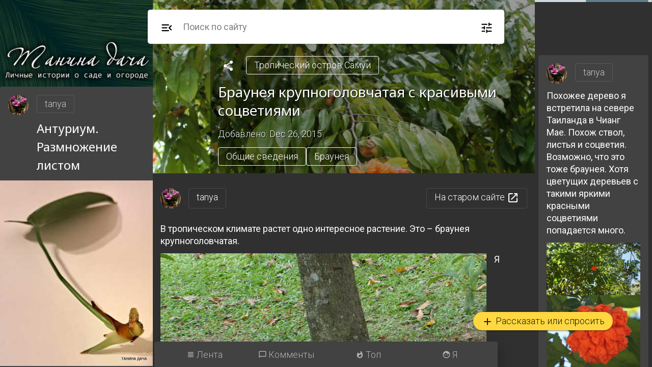

--- FILE ---
content_type: text/html; charset=utf-8
request_url: https://tanynadacha.ru/secrets/tropicheskiy-ostrov-samui/brauneya-krupnogolovchataya-s-krasivymi-socvetiyami
body_size: 10899
content:
<!DOCTYPE html><html lang="ru"><head>
    <meta charset="utf-8">
    <title>Браунея крупноголовчатая с красивыми соцветиями | Танина дача</title>
    <base href="/">
    <meta name="viewport" content="width=device-width, initial-scale=1">

    <link rel="icon" type="image/svg+xml" href="assets/icons/td_logo.svg">
    <link rel="alternate icon" href="/favicon.ico">
    <link rel="mask-icon" href="assets/icons/td_logo.svg" color="#002222">
    <link rel="manifest" href="manifest.webmanifest">
    <meta name="theme-color" content="#002222">
    <meta name="msapplication-navbutton-color" content="#002222">
    <meta name="apple-mobile-web-app-status-bar-style" content="#002222">
    <meta name="mobile-web-app-capable" content="yes">
    <link href="https://fonts.googleapis.com/css2?family=Noto+Sans&amp;family=Roboto:wght@300;400&amp;display=swap" rel="stylesheet">
    <link href="https://fonts.googleapis.com/icon?family=Material+Icons|Material+Icons+Round" rel="stylesheet">
  <link rel="stylesheet" href="styles.33180cb1b5b2bec01387.css"><style ng-transition="tanynadacha">mat-sidenav[_ngcontent-sc126]{width:300px}</style><style ng-transition="tanynadacha">.mat-drawer-container{position:relative;z-index:1;box-sizing:border-box;-webkit-overflow-scrolling:touch;display:block;overflow:hidden}.mat-drawer-container[fullscreen]{top:0;left:0;right:0;bottom:0;position:absolute}.mat-drawer-container[fullscreen].mat-drawer-container-has-open{overflow:hidden}.mat-drawer-container.mat-drawer-container-explicit-backdrop .mat-drawer-side{z-index:3}.mat-drawer-container.ng-animate-disabled .mat-drawer-backdrop,.mat-drawer-container.ng-animate-disabled .mat-drawer-content,.ng-animate-disabled .mat-drawer-container .mat-drawer-backdrop,.ng-animate-disabled .mat-drawer-container .mat-drawer-content{transition:none}.mat-drawer-backdrop{top:0;left:0;right:0;bottom:0;position:absolute;display:block;z-index:3;visibility:hidden}.mat-drawer-backdrop.mat-drawer-shown{visibility:visible}.mat-drawer-transition .mat-drawer-backdrop{transition-duration:400ms;transition-timing-function:cubic-bezier(0.25, 0.8, 0.25, 1);transition-property:background-color,visibility}.cdk-high-contrast-active .mat-drawer-backdrop{opacity:.5}.mat-drawer-content{position:relative;z-index:1;display:block;height:100%;overflow:auto}.mat-drawer-transition .mat-drawer-content{transition-duration:400ms;transition-timing-function:cubic-bezier(0.25, 0.8, 0.25, 1);transition-property:transform,margin-left,margin-right}.mat-drawer{position:relative;z-index:4;display:block;position:absolute;top:0;bottom:0;z-index:3;outline:0;box-sizing:border-box;overflow-y:auto;transform:translate3d(-100%, 0, 0)}.cdk-high-contrast-active .mat-drawer,.cdk-high-contrast-active [dir=rtl] .mat-drawer.mat-drawer-end{border-right:solid 1px currentColor}.cdk-high-contrast-active [dir=rtl] .mat-drawer,.cdk-high-contrast-active .mat-drawer.mat-drawer-end{border-left:solid 1px currentColor;border-right:none}.mat-drawer.mat-drawer-side{z-index:2}.mat-drawer.mat-drawer-end{right:0;transform:translate3d(100%, 0, 0)}[dir=rtl] .mat-drawer{transform:translate3d(100%, 0, 0)}[dir=rtl] .mat-drawer.mat-drawer-end{left:0;right:auto;transform:translate3d(-100%, 0, 0)}.mat-drawer-inner-container{width:100%;height:100%;overflow:auto;-webkit-overflow-scrolling:touch}.mat-sidenav-fixed{position:fixed}
</style><style ng-transition="tanynadacha">.mat-button .mat-button-focus-overlay,.mat-icon-button .mat-button-focus-overlay{opacity:0}.mat-button:hover .mat-button-focus-overlay,.mat-stroked-button:hover .mat-button-focus-overlay{opacity:.04}@media(hover: none){.mat-button:hover .mat-button-focus-overlay,.mat-stroked-button:hover .mat-button-focus-overlay{opacity:0}}.mat-button,.mat-icon-button,.mat-stroked-button,.mat-flat-button{box-sizing:border-box;position:relative;-webkit-user-select:none;-moz-user-select:none;-ms-user-select:none;user-select:none;cursor:pointer;outline:none;border:none;-webkit-tap-highlight-color:transparent;display:inline-block;white-space:nowrap;text-decoration:none;vertical-align:baseline;text-align:center;margin:0;min-width:64px;line-height:36px;padding:0 16px;border-radius:4px;overflow:visible}.mat-button::-moz-focus-inner,.mat-icon-button::-moz-focus-inner,.mat-stroked-button::-moz-focus-inner,.mat-flat-button::-moz-focus-inner{border:0}.mat-button[disabled],.mat-icon-button[disabled],.mat-stroked-button[disabled],.mat-flat-button[disabled]{cursor:default}.mat-button.cdk-keyboard-focused .mat-button-focus-overlay,.mat-button.cdk-program-focused .mat-button-focus-overlay,.mat-icon-button.cdk-keyboard-focused .mat-button-focus-overlay,.mat-icon-button.cdk-program-focused .mat-button-focus-overlay,.mat-stroked-button.cdk-keyboard-focused .mat-button-focus-overlay,.mat-stroked-button.cdk-program-focused .mat-button-focus-overlay,.mat-flat-button.cdk-keyboard-focused .mat-button-focus-overlay,.mat-flat-button.cdk-program-focused .mat-button-focus-overlay{opacity:.12}.mat-button::-moz-focus-inner,.mat-icon-button::-moz-focus-inner,.mat-stroked-button::-moz-focus-inner,.mat-flat-button::-moz-focus-inner{border:0}.mat-raised-button{box-sizing:border-box;position:relative;-webkit-user-select:none;-moz-user-select:none;-ms-user-select:none;user-select:none;cursor:pointer;outline:none;border:none;-webkit-tap-highlight-color:transparent;display:inline-block;white-space:nowrap;text-decoration:none;vertical-align:baseline;text-align:center;margin:0;min-width:64px;line-height:36px;padding:0 16px;border-radius:4px;overflow:visible;transform:translate3d(0, 0, 0);transition:background 400ms cubic-bezier(0.25, 0.8, 0.25, 1),box-shadow 280ms cubic-bezier(0.4, 0, 0.2, 1)}.mat-raised-button::-moz-focus-inner{border:0}.mat-raised-button[disabled]{cursor:default}.mat-raised-button.cdk-keyboard-focused .mat-button-focus-overlay,.mat-raised-button.cdk-program-focused .mat-button-focus-overlay{opacity:.12}.mat-raised-button::-moz-focus-inner{border:0}._mat-animation-noopable.mat-raised-button{transition:none;animation:none}.mat-stroked-button{border:1px solid currentColor;padding:0 15px;line-height:34px}.mat-stroked-button .mat-button-ripple.mat-ripple,.mat-stroked-button .mat-button-focus-overlay{top:-1px;left:-1px;right:-1px;bottom:-1px}.mat-fab{box-sizing:border-box;position:relative;-webkit-user-select:none;-moz-user-select:none;-ms-user-select:none;user-select:none;cursor:pointer;outline:none;border:none;-webkit-tap-highlight-color:transparent;display:inline-block;white-space:nowrap;text-decoration:none;vertical-align:baseline;text-align:center;margin:0;min-width:64px;line-height:36px;padding:0 16px;border-radius:4px;overflow:visible;transform:translate3d(0, 0, 0);transition:background 400ms cubic-bezier(0.25, 0.8, 0.25, 1),box-shadow 280ms cubic-bezier(0.4, 0, 0.2, 1);min-width:0;border-radius:50%;width:56px;height:56px;padding:0;flex-shrink:0}.mat-fab::-moz-focus-inner{border:0}.mat-fab[disabled]{cursor:default}.mat-fab.cdk-keyboard-focused .mat-button-focus-overlay,.mat-fab.cdk-program-focused .mat-button-focus-overlay{opacity:.12}.mat-fab::-moz-focus-inner{border:0}._mat-animation-noopable.mat-fab{transition:none;animation:none}.mat-fab .mat-button-wrapper{padding:16px 0;display:inline-block;line-height:24px}.mat-mini-fab{box-sizing:border-box;position:relative;-webkit-user-select:none;-moz-user-select:none;-ms-user-select:none;user-select:none;cursor:pointer;outline:none;border:none;-webkit-tap-highlight-color:transparent;display:inline-block;white-space:nowrap;text-decoration:none;vertical-align:baseline;text-align:center;margin:0;min-width:64px;line-height:36px;padding:0 16px;border-radius:4px;overflow:visible;transform:translate3d(0, 0, 0);transition:background 400ms cubic-bezier(0.25, 0.8, 0.25, 1),box-shadow 280ms cubic-bezier(0.4, 0, 0.2, 1);min-width:0;border-radius:50%;width:40px;height:40px;padding:0;flex-shrink:0}.mat-mini-fab::-moz-focus-inner{border:0}.mat-mini-fab[disabled]{cursor:default}.mat-mini-fab.cdk-keyboard-focused .mat-button-focus-overlay,.mat-mini-fab.cdk-program-focused .mat-button-focus-overlay{opacity:.12}.mat-mini-fab::-moz-focus-inner{border:0}._mat-animation-noopable.mat-mini-fab{transition:none;animation:none}.mat-mini-fab .mat-button-wrapper{padding:8px 0;display:inline-block;line-height:24px}.mat-icon-button{padding:0;min-width:0;width:40px;height:40px;flex-shrink:0;line-height:40px;border-radius:50%}.mat-icon-button i,.mat-icon-button .mat-icon{line-height:24px}.mat-button-ripple.mat-ripple,.mat-button-focus-overlay{top:0;left:0;right:0;bottom:0;position:absolute;pointer-events:none;border-radius:inherit}.mat-button-ripple.mat-ripple:not(:empty){transform:translateZ(0)}.mat-button-focus-overlay{opacity:0;transition:opacity 200ms cubic-bezier(0.35, 0, 0.25, 1),background-color 200ms cubic-bezier(0.35, 0, 0.25, 1)}._mat-animation-noopable .mat-button-focus-overlay{transition:none}.cdk-high-contrast-active .mat-button-focus-overlay{background-color:#fff}.cdk-high-contrast-black-on-white .mat-button-focus-overlay{background-color:#000}.mat-button-ripple-round{border-radius:50%;z-index:1}.mat-button .mat-button-wrapper>*,.mat-flat-button .mat-button-wrapper>*,.mat-stroked-button .mat-button-wrapper>*,.mat-raised-button .mat-button-wrapper>*,.mat-icon-button .mat-button-wrapper>*,.mat-fab .mat-button-wrapper>*,.mat-mini-fab .mat-button-wrapper>*{vertical-align:middle}.mat-form-field:not(.mat-form-field-appearance-legacy) .mat-form-field-prefix .mat-icon-button,.mat-form-field:not(.mat-form-field-appearance-legacy) .mat-form-field-suffix .mat-icon-button{display:block;font-size:inherit;width:2.5em;height:2.5em}.cdk-high-contrast-active .mat-button,.cdk-high-contrast-active .mat-flat-button,.cdk-high-contrast-active .mat-raised-button,.cdk-high-contrast-active .mat-icon-button,.cdk-high-contrast-active .mat-fab,.cdk-high-contrast-active .mat-mini-fab{outline:solid 1px}
</style><style ng-transition="tanynadacha">.mat-icon{background-repeat:no-repeat;display:inline-block;fill:currentColor;height:24px;width:24px}.mat-icon.mat-icon-inline{font-size:inherit;height:inherit;line-height:inherit;width:inherit}[dir=rtl] .mat-icon-rtl-mirror{transform:scale(-1, 1)}.mat-form-field:not(.mat-form-field-appearance-legacy) .mat-form-field-prefix .mat-icon,.mat-form-field:not(.mat-form-field-appearance-legacy) .mat-form-field-suffix .mat-icon{display:block}.mat-form-field:not(.mat-form-field-appearance-legacy) .mat-form-field-prefix .mat-icon-button .mat-icon,.mat-form-field:not(.mat-form-field-appearance-legacy) .mat-form-field-suffix .mat-icon-button .mat-icon{margin:auto}
</style><style ng-transition="tanynadacha">.fix-background[_ngcontent-sc73]{background-size:cover!important}.fix-border[_ngcontent-sc73]{border:.1px solid #f5f5f5!important}</style><style ng-transition="tanynadacha"></style><style ng-transition="tanynadacha">.mat-progress-bar{display:block;height:4px;overflow:hidden;position:relative;transition:opacity 250ms linear;width:100%}._mat-animation-noopable.mat-progress-bar{transition:none;animation:none}.mat-progress-bar .mat-progress-bar-element,.mat-progress-bar .mat-progress-bar-fill::after{height:100%;position:absolute;width:100%}.mat-progress-bar .mat-progress-bar-background{width:calc(100% + 10px)}.cdk-high-contrast-active .mat-progress-bar .mat-progress-bar-background{display:none}.mat-progress-bar .mat-progress-bar-buffer{transform-origin:top left;transition:transform 250ms ease}.cdk-high-contrast-active .mat-progress-bar .mat-progress-bar-buffer{border-top:solid 5px;opacity:.5}.mat-progress-bar .mat-progress-bar-secondary{display:none}.mat-progress-bar .mat-progress-bar-fill{animation:none;transform-origin:top left;transition:transform 250ms ease}.cdk-high-contrast-active .mat-progress-bar .mat-progress-bar-fill{border-top:solid 4px}.mat-progress-bar .mat-progress-bar-fill::after{animation:none;content:"";display:inline-block;left:0}.mat-progress-bar[dir=rtl],[dir=rtl] .mat-progress-bar{transform:rotateY(180deg)}.mat-progress-bar[mode=query]{transform:rotateZ(180deg)}.mat-progress-bar[mode=query][dir=rtl],[dir=rtl] .mat-progress-bar[mode=query]{transform:rotateZ(180deg) rotateY(180deg)}.mat-progress-bar[mode=indeterminate] .mat-progress-bar-fill,.mat-progress-bar[mode=query] .mat-progress-bar-fill{transition:none}.mat-progress-bar[mode=indeterminate] .mat-progress-bar-primary,.mat-progress-bar[mode=query] .mat-progress-bar-primary{-webkit-backface-visibility:hidden;backface-visibility:hidden;animation:mat-progress-bar-primary-indeterminate-translate 2000ms infinite linear;left:-145.166611%}.mat-progress-bar[mode=indeterminate] .mat-progress-bar-primary.mat-progress-bar-fill::after,.mat-progress-bar[mode=query] .mat-progress-bar-primary.mat-progress-bar-fill::after{-webkit-backface-visibility:hidden;backface-visibility:hidden;animation:mat-progress-bar-primary-indeterminate-scale 2000ms infinite linear}.mat-progress-bar[mode=indeterminate] .mat-progress-bar-secondary,.mat-progress-bar[mode=query] .mat-progress-bar-secondary{-webkit-backface-visibility:hidden;backface-visibility:hidden;animation:mat-progress-bar-secondary-indeterminate-translate 2000ms infinite linear;left:-54.888891%;display:block}.mat-progress-bar[mode=indeterminate] .mat-progress-bar-secondary.mat-progress-bar-fill::after,.mat-progress-bar[mode=query] .mat-progress-bar-secondary.mat-progress-bar-fill::after{-webkit-backface-visibility:hidden;backface-visibility:hidden;animation:mat-progress-bar-secondary-indeterminate-scale 2000ms infinite linear}.mat-progress-bar[mode=buffer] .mat-progress-bar-background{-webkit-backface-visibility:hidden;backface-visibility:hidden;animation:mat-progress-bar-background-scroll 250ms infinite linear;display:block}.mat-progress-bar._mat-animation-noopable .mat-progress-bar-fill,.mat-progress-bar._mat-animation-noopable .mat-progress-bar-fill::after,.mat-progress-bar._mat-animation-noopable .mat-progress-bar-buffer,.mat-progress-bar._mat-animation-noopable .mat-progress-bar-primary,.mat-progress-bar._mat-animation-noopable .mat-progress-bar-primary.mat-progress-bar-fill::after,.mat-progress-bar._mat-animation-noopable .mat-progress-bar-secondary,.mat-progress-bar._mat-animation-noopable .mat-progress-bar-secondary.mat-progress-bar-fill::after,.mat-progress-bar._mat-animation-noopable .mat-progress-bar-background{animation:none;transition-duration:1ms}@keyframes mat-progress-bar-primary-indeterminate-translate{0%{transform:translateX(0)}20%{animation-timing-function:cubic-bezier(0.5, 0, 0.701732, 0.495819);transform:translateX(0)}59.15%{animation-timing-function:cubic-bezier(0.302435, 0.381352, 0.55, 0.956352);transform:translateX(83.67142%)}100%{transform:translateX(200.611057%)}}@keyframes mat-progress-bar-primary-indeterminate-scale{0%{transform:scaleX(0.08)}36.65%{animation-timing-function:cubic-bezier(0.334731, 0.12482, 0.785844, 1);transform:scaleX(0.08)}69.15%{animation-timing-function:cubic-bezier(0.06, 0.11, 0.6, 1);transform:scaleX(0.661479)}100%{transform:scaleX(0.08)}}@keyframes mat-progress-bar-secondary-indeterminate-translate{0%{animation-timing-function:cubic-bezier(0.15, 0, 0.515058, 0.409685);transform:translateX(0)}25%{animation-timing-function:cubic-bezier(0.31033, 0.284058, 0.8, 0.733712);transform:translateX(37.651913%)}48.35%{animation-timing-function:cubic-bezier(0.4, 0.627035, 0.6, 0.902026);transform:translateX(84.386165%)}100%{transform:translateX(160.277782%)}}@keyframes mat-progress-bar-secondary-indeterminate-scale{0%{animation-timing-function:cubic-bezier(0.15, 0, 0.515058, 0.409685);transform:scaleX(0.08)}19.15%{animation-timing-function:cubic-bezier(0.31033, 0.284058, 0.8, 0.733712);transform:scaleX(0.457104)}44.15%{animation-timing-function:cubic-bezier(0.4, 0.627035, 0.6, 0.902026);transform:scaleX(0.72796)}100%{transform:scaleX(0.08)}}@keyframes mat-progress-bar-background-scroll{to{transform:translateX(-8px)}}
</style><style ng-transition="tanynadacha">.mat-form-field{display:inline-block;position:relative;text-align:left}[dir=rtl] .mat-form-field{text-align:right}.mat-form-field-wrapper{position:relative}.mat-form-field-flex{display:inline-flex;align-items:baseline;box-sizing:border-box;width:100%}.mat-form-field-prefix,.mat-form-field-suffix{white-space:nowrap;flex:none;position:relative}.mat-form-field-infix{display:block;position:relative;flex:auto;min-width:0;width:180px}.cdk-high-contrast-active .mat-form-field-infix{border-image:linear-gradient(transparent, transparent)}.mat-form-field-label-wrapper{position:absolute;left:0;box-sizing:content-box;width:100%;height:100%;overflow:hidden;pointer-events:none}[dir=rtl] .mat-form-field-label-wrapper{left:auto;right:0}.mat-form-field-label{position:absolute;left:0;font:inherit;pointer-events:none;width:100%;white-space:nowrap;text-overflow:ellipsis;overflow:hidden;transform-origin:0 0;transition:transform 400ms cubic-bezier(0.25, 0.8, 0.25, 1),color 400ms cubic-bezier(0.25, 0.8, 0.25, 1),width 400ms cubic-bezier(0.25, 0.8, 0.25, 1);display:none}[dir=rtl] .mat-form-field-label{transform-origin:100% 0;left:auto;right:0}.mat-form-field-empty.mat-form-field-label,.mat-form-field-can-float.mat-form-field-should-float .mat-form-field-label{display:block}.mat-form-field-autofill-control:-webkit-autofill+.mat-form-field-label-wrapper .mat-form-field-label{display:none}.mat-form-field-can-float .mat-form-field-autofill-control:-webkit-autofill+.mat-form-field-label-wrapper .mat-form-field-label{display:block;transition:none}.mat-input-server:focus+.mat-form-field-label-wrapper .mat-form-field-label,.mat-input-server[placeholder]:not(:placeholder-shown)+.mat-form-field-label-wrapper .mat-form-field-label{display:none}.mat-form-field-can-float .mat-input-server:focus+.mat-form-field-label-wrapper .mat-form-field-label,.mat-form-field-can-float .mat-input-server[placeholder]:not(:placeholder-shown)+.mat-form-field-label-wrapper .mat-form-field-label{display:block}.mat-form-field-label:not(.mat-form-field-empty){transition:none}.mat-form-field-underline{position:absolute;width:100%;pointer-events:none;transform:scale3d(1, 1.0001, 1)}.mat-form-field-ripple{position:absolute;left:0;width:100%;transform-origin:50%;transform:scaleX(0.5);opacity:0;transition:background-color 300ms cubic-bezier(0.55, 0, 0.55, 0.2)}.mat-form-field.mat-focused .mat-form-field-ripple,.mat-form-field.mat-form-field-invalid .mat-form-field-ripple{opacity:1;transform:scaleX(1);transition:transform 300ms cubic-bezier(0.25, 0.8, 0.25, 1),opacity 100ms cubic-bezier(0.25, 0.8, 0.25, 1),background-color 300ms cubic-bezier(0.25, 0.8, 0.25, 1)}.mat-form-field-subscript-wrapper{position:absolute;box-sizing:border-box;width:100%;overflow:hidden}.mat-form-field-subscript-wrapper .mat-icon,.mat-form-field-label-wrapper .mat-icon{width:1em;height:1em;font-size:inherit;vertical-align:baseline}.mat-form-field-hint-wrapper{display:flex}.mat-form-field-hint-spacer{flex:1 0 1em}.mat-error{display:block}.mat-form-field-control-wrapper{position:relative}.mat-form-field._mat-animation-noopable .mat-form-field-label,.mat-form-field._mat-animation-noopable .mat-form-field-ripple{transition:none}
</style><style ng-transition="tanynadacha">.mat-form-field-appearance-fill .mat-form-field-flex{border-radius:4px 4px 0 0;padding:.75em .75em 0 .75em}.cdk-high-contrast-active .mat-form-field-appearance-fill .mat-form-field-flex{outline:solid 1px}.mat-form-field-appearance-fill .mat-form-field-underline::before{content:"";display:block;position:absolute;bottom:0;height:1px;width:100%}.mat-form-field-appearance-fill .mat-form-field-ripple{bottom:0;height:2px}.cdk-high-contrast-active .mat-form-field-appearance-fill .mat-form-field-ripple{height:0;border-top:solid 2px}.mat-form-field-appearance-fill:not(.mat-form-field-disabled) .mat-form-field-flex:hover~.mat-form-field-underline .mat-form-field-ripple{opacity:1;transform:none;transition:opacity 600ms cubic-bezier(0.25, 0.8, 0.25, 1)}.mat-form-field-appearance-fill._mat-animation-noopable:not(.mat-form-field-disabled) .mat-form-field-flex:hover~.mat-form-field-underline .mat-form-field-ripple{transition:none}.mat-form-field-appearance-fill .mat-form-field-subscript-wrapper{padding:0 1em}
</style><style ng-transition="tanynadacha">.mat-input-element{font:inherit;background:transparent;color:currentColor;border:none;outline:none;padding:0;margin:0;width:100%;max-width:100%;vertical-align:bottom;text-align:inherit}.mat-input-element:-moz-ui-invalid{box-shadow:none}.mat-input-element::-ms-clear,.mat-input-element::-ms-reveal{display:none}.mat-input-element,.mat-input-element::-webkit-search-cancel-button,.mat-input-element::-webkit-search-decoration,.mat-input-element::-webkit-search-results-button,.mat-input-element::-webkit-search-results-decoration{-webkit-appearance:none}.mat-input-element::-webkit-contacts-auto-fill-button,.mat-input-element::-webkit-caps-lock-indicator,.mat-input-element::-webkit-credentials-auto-fill-button{visibility:hidden}.mat-input-element[type=date],.mat-input-element[type=datetime],.mat-input-element[type=datetime-local],.mat-input-element[type=month],.mat-input-element[type=week],.mat-input-element[type=time]{line-height:1}.mat-input-element[type=date]::after,.mat-input-element[type=datetime]::after,.mat-input-element[type=datetime-local]::after,.mat-input-element[type=month]::after,.mat-input-element[type=week]::after,.mat-input-element[type=time]::after{content:" ";white-space:pre;width:1px}.mat-input-element::-webkit-inner-spin-button,.mat-input-element::-webkit-calendar-picker-indicator,.mat-input-element::-webkit-clear-button{font-size:.75em}.mat-input-element::placeholder{-webkit-user-select:none;-moz-user-select:none;-ms-user-select:none;user-select:none;transition:color 400ms 133.3333333333ms cubic-bezier(0.25, 0.8, 0.25, 1)}.mat-input-element::placeholder:-ms-input-placeholder{-ms-user-select:text}.mat-input-element::-moz-placeholder{-webkit-user-select:none;-moz-user-select:none;-ms-user-select:none;user-select:none;transition:color 400ms 133.3333333333ms cubic-bezier(0.25, 0.8, 0.25, 1)}.mat-input-element::-moz-placeholder:-ms-input-placeholder{-ms-user-select:text}.mat-input-element::-webkit-input-placeholder{-webkit-user-select:none;-moz-user-select:none;-ms-user-select:none;user-select:none;transition:color 400ms 133.3333333333ms cubic-bezier(0.25, 0.8, 0.25, 1)}.mat-input-element::-webkit-input-placeholder:-ms-input-placeholder{-ms-user-select:text}.mat-input-element:-ms-input-placeholder{-webkit-user-select:none;-moz-user-select:none;-ms-user-select:none;user-select:none;transition:color 400ms 133.3333333333ms cubic-bezier(0.25, 0.8, 0.25, 1)}.mat-input-element:-ms-input-placeholder:-ms-input-placeholder{-ms-user-select:text}.mat-form-field-hide-placeholder .mat-input-element::placeholder{color:transparent !important;-webkit-text-fill-color:transparent;transition:none}.mat-form-field-hide-placeholder .mat-input-element::-moz-placeholder{color:transparent !important;-webkit-text-fill-color:transparent;transition:none}.mat-form-field-hide-placeholder .mat-input-element::-webkit-input-placeholder{color:transparent !important;-webkit-text-fill-color:transparent;transition:none}.mat-form-field-hide-placeholder .mat-input-element:-ms-input-placeholder{color:transparent !important;-webkit-text-fill-color:transparent;transition:none}textarea.mat-input-element{resize:vertical;overflow:auto}textarea.mat-input-element.cdk-textarea-autosize{resize:none}textarea.mat-input-element{padding:2px 0;margin:-2px 0}select.mat-input-element{-moz-appearance:none;-webkit-appearance:none;position:relative;background-color:transparent;display:inline-flex;box-sizing:border-box;padding-top:1em;top:-1em;margin-bottom:-1em}select.mat-input-element::-ms-expand{display:none}select.mat-input-element::-moz-focus-inner{border:0}select.mat-input-element:not(:disabled){cursor:pointer}select.mat-input-element::-ms-value{color:inherit;background:none}.mat-focused .cdk-high-contrast-active select.mat-input-element::-ms-value{color:inherit}.mat-form-field-type-mat-native-select .mat-form-field-infix::after{content:"";width:0;height:0;border-left:5px solid transparent;border-right:5px solid transparent;border-top:5px solid;position:absolute;top:50%;right:0;margin-top:-2.5px;pointer-events:none}[dir=rtl] .mat-form-field-type-mat-native-select .mat-form-field-infix::after{right:auto;left:0}.mat-form-field-type-mat-native-select .mat-input-element{padding-right:15px}[dir=rtl] .mat-form-field-type-mat-native-select .mat-input-element{padding-right:0;padding-left:15px}.mat-form-field-type-mat-native-select .mat-form-field-label-wrapper{max-width:calc(100% - 10px)}.mat-form-field-type-mat-native-select.mat-form-field-appearance-outline .mat-form-field-infix::after{margin-top:-5px}.mat-form-field-type-mat-native-select.mat-form-field-appearance-fill .mat-form-field-infix::after{margin-top:-10px}
</style><style ng-transition="tanynadacha">.mat-form-field-appearance-legacy .mat-form-field-label{transform:perspective(100px);-ms-transform:none}.mat-form-field-appearance-legacy .mat-form-field-prefix .mat-icon,.mat-form-field-appearance-legacy .mat-form-field-suffix .mat-icon{width:1em}.mat-form-field-appearance-legacy .mat-form-field-prefix .mat-icon-button,.mat-form-field-appearance-legacy .mat-form-field-suffix .mat-icon-button{font:inherit;vertical-align:baseline}.mat-form-field-appearance-legacy .mat-form-field-prefix .mat-icon-button .mat-icon,.mat-form-field-appearance-legacy .mat-form-field-suffix .mat-icon-button .mat-icon{font-size:inherit}.mat-form-field-appearance-legacy .mat-form-field-underline{height:1px}.cdk-high-contrast-active .mat-form-field-appearance-legacy .mat-form-field-underline{height:0;border-top:solid 1px}.mat-form-field-appearance-legacy .mat-form-field-ripple{top:0;height:2px;overflow:hidden}.cdk-high-contrast-active .mat-form-field-appearance-legacy .mat-form-field-ripple{height:0;border-top:solid 2px}.mat-form-field-appearance-legacy.mat-form-field-disabled .mat-form-field-underline{background-position:0;background-color:transparent}.cdk-high-contrast-active .mat-form-field-appearance-legacy.mat-form-field-disabled .mat-form-field-underline{border-top-style:dotted;border-top-width:2px}.mat-form-field-appearance-legacy.mat-form-field-invalid:not(.mat-focused) .mat-form-field-ripple{height:1px}
</style><style ng-transition="tanynadacha">.mat-form-field-appearance-outline .mat-form-field-wrapper{margin:.25em 0}.mat-form-field-appearance-outline .mat-form-field-flex{padding:0 .75em 0 .75em;margin-top:-0.25em;position:relative}.mat-form-field-appearance-outline .mat-form-field-prefix,.mat-form-field-appearance-outline .mat-form-field-suffix{top:.25em}.mat-form-field-appearance-outline .mat-form-field-outline{display:flex;position:absolute;top:.25em;left:0;right:0;bottom:0;pointer-events:none}.mat-form-field-appearance-outline .mat-form-field-outline-start,.mat-form-field-appearance-outline .mat-form-field-outline-end{border:1px solid currentColor;min-width:5px}.mat-form-field-appearance-outline .mat-form-field-outline-start{border-radius:5px 0 0 5px;border-right-style:none}[dir=rtl] .mat-form-field-appearance-outline .mat-form-field-outline-start{border-right-style:solid;border-left-style:none;border-radius:0 5px 5px 0}.mat-form-field-appearance-outline .mat-form-field-outline-end{border-radius:0 5px 5px 0;border-left-style:none;flex-grow:1}[dir=rtl] .mat-form-field-appearance-outline .mat-form-field-outline-end{border-left-style:solid;border-right-style:none;border-radius:5px 0 0 5px}.mat-form-field-appearance-outline .mat-form-field-outline-gap{border-radius:.000001px;border:1px solid currentColor;border-left-style:none;border-right-style:none}.mat-form-field-appearance-outline.mat-form-field-can-float.mat-form-field-should-float .mat-form-field-outline-gap{border-top-color:transparent}.mat-form-field-appearance-outline .mat-form-field-outline-thick{opacity:0}.mat-form-field-appearance-outline .mat-form-field-outline-thick .mat-form-field-outline-start,.mat-form-field-appearance-outline .mat-form-field-outline-thick .mat-form-field-outline-end,.mat-form-field-appearance-outline .mat-form-field-outline-thick .mat-form-field-outline-gap{border-width:2px}.mat-form-field-appearance-outline.mat-focused .mat-form-field-outline,.mat-form-field-appearance-outline.mat-form-field-invalid .mat-form-field-outline{opacity:0;transition:opacity 100ms cubic-bezier(0.25, 0.8, 0.25, 1)}.mat-form-field-appearance-outline.mat-focused .mat-form-field-outline-thick,.mat-form-field-appearance-outline.mat-form-field-invalid .mat-form-field-outline-thick{opacity:1}.mat-form-field-appearance-outline:not(.mat-form-field-disabled) .mat-form-field-flex:hover .mat-form-field-outline{opacity:0;transition:opacity 600ms cubic-bezier(0.25, 0.8, 0.25, 1)}.mat-form-field-appearance-outline:not(.mat-form-field-disabled) .mat-form-field-flex:hover .mat-form-field-outline-thick{opacity:1}.mat-form-field-appearance-outline .mat-form-field-subscript-wrapper{padding:0 1em}.mat-form-field-appearance-outline._mat-animation-noopable:not(.mat-form-field-disabled) .mat-form-field-flex:hover~.mat-form-field-outline,.mat-form-field-appearance-outline._mat-animation-noopable .mat-form-field-outline,.mat-form-field-appearance-outline._mat-animation-noopable .mat-form-field-outline-start,.mat-form-field-appearance-outline._mat-animation-noopable .mat-form-field-outline-end,.mat-form-field-appearance-outline._mat-animation-noopable .mat-form-field-outline-gap{transition:none}
</style><style ng-transition="tanynadacha">.mat-form-field-appearance-standard .mat-form-field-flex{padding-top:.75em}.mat-form-field-appearance-standard .mat-form-field-underline{height:1px}.cdk-high-contrast-active .mat-form-field-appearance-standard .mat-form-field-underline{height:0;border-top:solid 1px}.mat-form-field-appearance-standard .mat-form-field-ripple{bottom:0;height:2px}.cdk-high-contrast-active .mat-form-field-appearance-standard .mat-form-field-ripple{height:0;border-top:2px}.mat-form-field-appearance-standard.mat-form-field-disabled .mat-form-field-underline{background-position:0;background-color:transparent}.cdk-high-contrast-active .mat-form-field-appearance-standard.mat-form-field-disabled .mat-form-field-underline{border-top-style:dotted;border-top-width:2px}.mat-form-field-appearance-standard:not(.mat-form-field-disabled) .mat-form-field-flex:hover~.mat-form-field-underline .mat-form-field-ripple{opacity:1;transform:none;transition:opacity 600ms cubic-bezier(0.25, 0.8, 0.25, 1)}.mat-form-field-appearance-standard._mat-animation-noopable:not(.mat-form-field-disabled) .mat-form-field-flex:hover~.mat-form-field-underline .mat-form-field-ripple{transition:none}
</style><style ng-transition="tanynadacha">.mat-card{transition:box-shadow 280ms cubic-bezier(0.4, 0, 0.2, 1);display:block;position:relative;padding:16px;border-radius:4px}._mat-animation-noopable.mat-card{transition:none;animation:none}.mat-card .mat-divider-horizontal{position:absolute;left:0;width:100%}[dir=rtl] .mat-card .mat-divider-horizontal{left:auto;right:0}.mat-card .mat-divider-horizontal.mat-divider-inset{position:static;margin:0}[dir=rtl] .mat-card .mat-divider-horizontal.mat-divider-inset{margin-right:0}.cdk-high-contrast-active .mat-card{outline:solid 1px}.mat-card-actions,.mat-card-subtitle,.mat-card-content{display:block;margin-bottom:16px}.mat-card-title{display:block;margin-bottom:8px}.mat-card-actions{margin-left:-8px;margin-right:-8px;padding:8px 0}.mat-card-actions-align-end{display:flex;justify-content:flex-end}.mat-card-image{width:calc(100% + 32px);margin:0 -16px 16px -16px}.mat-card-footer{display:block;margin:0 -16px -16px -16px}.mat-card-actions .mat-button,.mat-card-actions .mat-raised-button,.mat-card-actions .mat-stroked-button{margin:0 8px}.mat-card-header{display:flex;flex-direction:row}.mat-card-header .mat-card-title{margin-bottom:12px}.mat-card-header-text{margin:0 16px}.mat-card-avatar{height:40px;width:40px;border-radius:50%;flex-shrink:0;object-fit:cover}.mat-card-title-group{display:flex;justify-content:space-between}.mat-card-sm-image{width:80px;height:80px}.mat-card-md-image{width:112px;height:112px}.mat-card-lg-image{width:152px;height:152px}.mat-card-xl-image{width:240px;height:240px;margin:-8px}.mat-card-title-group>.mat-card-xl-image{margin:-8px 0 8px}@media(max-width: 599px){.mat-card-title-group{margin:0}.mat-card-xl-image{margin-left:0;margin-right:0}}.mat-card>:first-child,.mat-card-content>:first-child{margin-top:0}.mat-card>:last-child:not(.mat-card-footer),.mat-card-content>:last-child:not(.mat-card-footer){margin-bottom:0}.mat-card-image:first-child{margin-top:-16px;border-top-left-radius:inherit;border-top-right-radius:inherit}.mat-card>.mat-card-actions:last-child{margin-bottom:-8px;padding-bottom:0}.mat-card-actions .mat-button:first-child,.mat-card-actions .mat-raised-button:first-child,.mat-card-actions .mat-stroked-button:first-child{margin-left:0;margin-right:0}.mat-card-title:not(:first-child),.mat-card-subtitle:not(:first-child){margin-top:-4px}.mat-card-header .mat-card-subtitle:not(:first-child){margin-top:-8px}.mat-card>.mat-card-xl-image:first-child{margin-top:-8px}.mat-card>.mat-card-xl-image:last-child{margin-bottom:-8px}
</style><meta name="description" content="Браунея его/ее Общие сведения в регионе Тропический остров Самуи от пользователя tanya с фотографиями и комментариями других пользователей"><style class="flex-layout-ssr">@media all {.flex-layout-0 {-webkit-flex-direction:column;box-sizing:border-box;display:flex;flex-direction:column;overflow-y:scroll;}.flex-layout-1 {-webkit-flex:1 1 0.000000001px;box-sizing:border-box;flex:1 1 0.000000001px;}.flex-layout-2 {display:none;}.flex-layout-3 {display:none;}.flex-layout-4 {display:initial;}.flex-layout-5 {display:none;}.flex-layout-6 {display:none;}.flex-layout-7 {height:10px;}}@media screen and (min-width: 600px) {.flex-layout-8 {-webkit-flex:0 1 300px;box-sizing:border-box;flex:0 1 300px;max-height:300px;}.flex-layout-1 {-webkit-flex:1 1 0.000000001px;box-sizing:border-box;flex:1 1 0.000000001px;}.flex-layout-0 {overflow-y:scroll;}.flex-layout-2 {display:none;}.flex-layout-3 {display:none;}.flex-layout-4 {display:initial;}.flex-layout-5 {display:none;}.flex-layout-6 {display:none;}}@media screen and (min-width: 960px) {.flex-layout-8 {-webkit-flex:0 1 300px;box-sizing:border-box;flex:0 1 300px;max-width:300px;}.flex-layout-1 {-webkit-flex:1 1 0%;box-sizing:border-box;flex:1 1 0%;}.flex-layout-2 {display:none;}.flex-layout-3 {display:none;}.flex-layout-4 {display:none;}.flex-layout-5 {display:none;}.flex-layout-6 {display:initial;}}@media screen and (min-width: 1280px) {.flex-layout-8 {-webkit-flex:0 1 300px;box-sizing:border-box;flex:0 1 300px;max-width:300px;}.flex-layout-1 {-webkit-flex:1 1 0%;box-sizing:border-box;flex:1 1 0%;-webkit-flex-direction:row;display:flex;flex-direction:row;}.flex-layout-9 {-webkit-flex:1 1 100%;box-sizing:border-box;flex:1 1 100%;max-width:1 0;height:100%;overflow-y:scroll;padding-bottom:30px;}.flex-layout-10 {-webkit-flex:0 1 300px;box-sizing:border-box;flex:0 1 300px;max-width:300px;height:100%;overflow-y:scroll;}.flex-layout-2 {display:initial;}.flex-layout-3 {display:none;}.flex-layout-4 {display:none;}.flex-layout-5 {display:none;}.flex-layout-6 {display:initial;}}@media screen and (min-width: 1920px) {.flex-layout-8 {-webkit-flex:0 1 300px;box-sizing:border-box;flex:0 1 300px;max-width:300px;}.flex-layout-1 {-webkit-flex:1 1 0%;box-sizing:border-box;flex:1 1 0%;}.flex-layout-9 {-webkit-flex:1 1 100%;box-sizing:border-box;flex:1 1 100%;max-width:1 0;height:100%;overflow-y:scroll;padding-bottom:30px;}.flex-layout-10 {-webkit-flex:0 1 300px;box-sizing:border-box;flex:0 1 300px;max-width:300px;height:100%;overflow-y:scroll;}.flex-layout-2 {display:initial;}.flex-layout-3 {display:none;}.flex-layout-4 {display:none;}.flex-layout-5 {display:none;}.flex-layout-6 {display:initial;}}@media screen and (min-width: 1920px) and (max-width: 4999.9px) {.flex-layout-8 {-webkit-flex:0 1 300px;box-sizing:border-box;flex:0 1 300px;max-width:300px;}.flex-layout-1 {-webkit-flex:1 1 0%;box-sizing:border-box;flex:1 1 0%;}.flex-layout-9 {-webkit-flex:1 1 100%;box-sizing:border-box;flex:1 1 100%;max-width:1 0;height:100%;overflow-y:scroll;padding-bottom:30px;}.flex-layout-10 {-webkit-flex:0 1 300px;box-sizing:border-box;flex:0 1 300px;max-width:300px;height:100%;overflow-y:scroll;}.flex-layout-2 {display:initial;}.flex-layout-3 {display:none;}.flex-layout-4 {display:none;}.flex-layout-5 {display:none;}.flex-layout-6 {display:initial;}}@media screen and (max-width: 1919.9px) {.flex-layout-8 {-webkit-flex:0 1 300px;box-sizing:border-box;flex:0 1 300px;max-width:300px;}.flex-layout-1 {-webkit-flex:1 1 0%;box-sizing:border-box;flex:1 1 0%;}.flex-layout-9 {-webkit-flex:1 1 100%;box-sizing:border-box;flex:1 1 100%;max-width:1 0;height:100%;overflow-y:scroll;padding-bottom:30px;}.flex-layout-10 {-webkit-flex:0 1 300px;box-sizing:border-box;flex:0 1 300px;max-width:300px;height:100%;overflow-y:scroll;}.flex-layout-2 {display:initial;}.flex-layout-3 {display:none;}.flex-layout-4 {display:none;}.flex-layout-5 {display:none;}.flex-layout-6 {display:initial;}}@media screen and (min-width: 1280px) and (max-width: 1919.9px) {.flex-layout-8 {-webkit-flex:0 1 300px;box-sizing:border-box;flex:0 1 300px;max-width:300px;}.flex-layout-1 {-webkit-flex:1 1 0%;box-sizing:border-box;flex:1 1 0%;}.flex-layout-9 {-webkit-flex:1 1 100%;box-sizing:border-box;flex:1 1 100%;max-width:1 0;height:100%;overflow-y:scroll;padding-bottom:30px;}.flex-layout-10 {-webkit-flex:0 1 300px;box-sizing:border-box;flex:0 1 300px;max-width:300px;height:100%;overflow-y:scroll;}.flex-layout-2 {display:initial;}.flex-layout-3 {display:none;}.flex-layout-4 {display:none;}.flex-layout-5 {display:none;}.flex-layout-6 {display:initial;}}@media screen and (max-width: 1279.9px) {.flex-layout-8 {-webkit-flex:0 1 300px;box-sizing:border-box;flex:0 1 300px;max-width:300px;}.flex-layout-1 {-webkit-flex:1 1 0%;box-sizing:border-box;flex:1 1 0%;-webkit-flex-direction:column;display:flex;flex-direction:column;}.flex-layout-9 {-webkit-flex:1 1 0.000000001px;box-sizing:border-box;flex:1 1 0.000000001px;height:100%;overflow-y:scroll;padding-bottom:30px;}.flex-layout-10 {-webkit-flex:1 1 0.000000001px;box-sizing:border-box;flex:1 1 0.000000001px;height:100%;overflow-y:scroll;}.flex-layout-2 {display:initial;}.flex-layout-3 {display:initial;}.flex-layout-4 {display:none;}.flex-layout-5 {display:none;}.flex-layout-6 {display:initial;}}@media screen and (min-width: 960px) and (max-width: 1279.9px) {.flex-layout-8 {-webkit-flex:0 1 300px;box-sizing:border-box;flex:0 1 300px;max-width:300px;}.flex-layout-1 {-webkit-flex:1 1 0%;box-sizing:border-box;flex:1 1 0%;height:100%;overflow-y:scroll;}.flex-layout-9 {-webkit-flex:1 1 100%;box-sizing:border-box;flex:1 1 100%;max-width:1 0;height:100%;overflow-y:scroll;padding-bottom:30px;}.flex-layout-10 {-webkit-flex:0 1 300px;box-sizing:border-box;flex:0 1 300px;max-width:300px;height:100%;overflow-y:scroll;}.flex-layout-2 {display:initial;}.flex-layout-3 {display:none;}.flex-layout-4 {display:none;}.flex-layout-5 {display:none;}.flex-layout-6 {display:initial;}}@media screen and (max-width: 959.9px) {.flex-layout-8 {-webkit-flex:0 1 300px;box-sizing:border-box;flex:0 1 300px;max-width:300px;}.flex-layout-1 {-webkit-flex:1 1 0%;box-sizing:border-box;flex:1 1 0%;height:100%;overflow-y:scroll;}.flex-layout-9 {-webkit-flex:1 1 100%;box-sizing:border-box;flex:1 1 100%;max-width:1 0;height:100%;overflow-y:scroll;padding-bottom:30px;}.flex-layout-10 {-webkit-flex:0 1 300px;box-sizing:border-box;flex:0 1 300px;max-width:300px;height:100%;overflow-y:scroll;}.flex-layout-2 {display:initial;}.flex-layout-3 {display:none;}.flex-layout-4 {display:none;}.flex-layout-5 {display:none;}.flex-layout-6 {display:initial;}}@media screen and (min-width: 600px) and (max-width: 959.9px) {.flex-layout-1 {-webkit-flex:1 1 0.000000001px;box-sizing:border-box;flex:1 1 0.000000001px;height:100%;overflow-y:scroll;width:100%;}.flex-layout-9 {-webkit-flex:1 1 100%;box-sizing:border-box;flex:1 1 100%;max-width:1 0;height:100%;overflow-y:scroll;padding-bottom:30px;}.flex-layout-10 {-webkit-flex:0 1 300px;box-sizing:border-box;flex:0 1 300px;max-width:300px;height:100%;overflow-y:scroll;}.flex-layout-2 {display:initial;}.flex-layout-3 {display:none;}.flex-layout-4 {display:none;}.flex-layout-5 {display:initial;}.flex-layout-6 {display:initial;}}@media screen and (max-width: 599.9px) {.flex-layout-1 {-webkit-flex:1 1 0.000000001px;box-sizing:border-box;flex:1 1 0.000000001px;height:100%;overflow-y:scroll;width:100%;}.flex-layout-9 {-webkit-flex:1 1 100%;box-sizing:border-box;flex:1 1 100%;max-width:1 0;height:100%;overflow-y:scroll;padding-bottom:30px;}.flex-layout-10 {-webkit-flex:0 1 300px;box-sizing:border-box;flex:0 1 300px;max-width:300px;height:100%;overflow-y:scroll;}.flex-layout-2 {display:initial;}.flex-layout-3 {display:none;}.flex-layout-4 {display:none;}.flex-layout-5 {display:initial;}.flex-layout-6 {display:none;}}@media screen and (min-width: 0px) and (max-width: 599.9px) {.flex-layout-0 {-webkit-flex-direction:column;box-sizing:border-box;display:flex;flex-direction:column;overflow-y:scroll;}.flex-layout-1 {-webkit-flex:1 1 0.000000001px;box-sizing:border-box;flex:1 1 0.000000001px;height:100%;overflow-y:scroll;width:100%;}.flex-layout-2 {display:none;}.flex-layout-3 {display:none;}.flex-layout-4 {display:initial;}.flex-layout-5 {display:initial;}.flex-layout-6 {display:none;}}</style></head>
  <body class="mat-typography">
    <app-root _nghost-sc126="" ng-version="10.0.2"><!----><mat-sidenav-container _ngcontent-sc126="" class="mat-drawer-container mat-sidenav-container" style="height: 100%;"><div class="mat-drawer-backdrop ng-star-inserted"></div><!----><div class="cdk-visually-hidden cdk-focus-trap-anchor" aria-hidden="true"></div><mat-sidenav _ngcontent-sc126="" tabindex="-1" class="mat-drawer mat-sidenav ng-tns-c123-0 ng-trigger ng-trigger-transform mat-drawer-push ng-star-inserted" style="box-shadow:none;visibility:hidden;"><div class="mat-drawer-inner-container ng-tns-c123-0"><!----></div></mat-sidenav><div class="cdk-visually-hidden cdk-focus-trap-anchor" aria-hidden="true"></div><mat-sidenav-content _ngcontent-sc126="" class="mat-drawer-content mat-sidenav-content" style="margin-left:;margin-right:;"><div _ngcontent-sc126="" id="windowScrollPoint" fxlayout.gt-xs="row" fxlayout.xs="column" ngstyle.xs=" overflow-y: scroll;" style="height:100%;width:100%;overflow-y:scroll;overflow-x:hidden;" class="flex-layout-0"><div _ngcontent-sc126="" fxflex.gt-xs="0 1 300px" class="flex-layout-8"><app-ssr-articles _nghost-sc166="" class="ng-star-inserted"><div _ngcontent-sc166="" style="padding: 2%;"><h1 _ngcontent-sc166="" class="mat-h2"><br _ngcontent-sc166=""></h1><!----></div></app-ssr-articles><!----><!----><!----></div><div _ngcontent-sc126="" fxflex="" fxlayout.gt-md="row" fxlayout.lt-lg="column" ngstyle.sm="height: 100%; width:100%; overflow-y: scroll;" ngstyle.md="height: 100%; overflow-y: scroll;" style="width:100%;height:100%;overflow-y:scroll;" class="flex-layout-1"><div _ngcontent-sc126="" fxflex.lt-lg="" fxflex.gt-md="1 0" ngstyle.gt-md="height: 100%; overflow-y: scroll; padding-bottom: 30px;" style="height:auto;padding-bottom:50px;overflow-y:;" class="flex-layout-9"><div _ngcontent-sc126="" id="articleScrollPoint" style="display: flex; min-height: 100vh;"><router-outlet _ngcontent-sc126=""></router-outlet><ng-component _nghost-sc73="" class="ng-star-inserted"><div _ngcontent-sc73="" class="fix-background ng-star-inserted" style="height:inherit;min-height:40vh;background:url(https://tanynadacha.ru/sites/default/files/dsc08630.jpg);"><div _ngcontent-sc73="" class="themed-title" style="margin-left: 15%; padding: 15vh 2% 2% 2%; background-color: rgba(0, 0, 0, 0.4); text-shadow: 1px 1px #000000;"><button _ngcontent-sc73="" mat-icon-button="" class="mat-focus-indicator mat-icon-button mat-button-base _mat-animation-noopable"><span class="mat-button-wrapper"><mat-icon _ngcontent-sc73="" role="img" fontset="material-icons-round" class="mat-icon notranslate material-icons-round mat-icon-no-color" aria-hidden="true">share</mat-icon></span><div matripple="" class="mat-ripple mat-button-ripple mat-button-ripple-round"></div><div class="mat-button-focus-overlay"></div></button><button _ngcontent-sc73="" mat-stroked-button="" class="mat-focus-indicator fix-border mat-stroked-button mat-button-base _mat-animation-noopable" style="margin-left: 15px;" tabindex="0"><span class="mat-button-wrapper"> Тропический остров Самуи </span><div matripple="" class="mat-ripple mat-button-ripple"></div><div class="mat-button-focus-overlay"></div></button><h1 _ngcontent-sc73="" class="mat-h1" style="margin: 2vh 0;">Браунея крупноголовчатая с красивыми соцветиями</h1><p _ngcontent-sc73="" class="mat-body-2"> Добавлено: Dec 26, 2015 </p><button _ngcontent-sc73="" mat-stroked-button="" class="mat-focus-indicator fix-border mat-stroked-button mat-button-base _mat-animation-noopable ng-star-inserted" tabindex="0"><span class="mat-button-wrapper"> Общие сведения </span><div matripple="" class="mat-ripple mat-button-ripple"></div><div class="mat-button-focus-overlay"></div></button><!----><!----><button _ngcontent-sc73="" mat-stroked-button="" class="mat-focus-indicator fix-border mat-stroked-button mat-button-base _mat-animation-noopable ng-star-inserted" tabindex="0"><span class="mat-button-wrapper"> Браунея </span><div matripple="" class="mat-ripple mat-button-ripple"></div><div class="mat-button-focus-overlay"></div></button><!----><!----></div><!----></div><!----><div _ngcontent-sc73="" id="updateButtonPoint" class="margin-bottom ng-star-inserted" style="margin: 4vh 2%;"><div _ngcontent-sc73="" style="display: flex;"><div _ngcontent-sc73="" mat-card-avatar="" class="mat-card-avatar fix-avatar" style="background:url(https://tanynadacha.ru/sites/default/files/pictures/user_with_no_avatar.jpeg);"></div><div _ngcontent-sc73="" style="display: flex; justify-content: space-between; width: 100%;"><a _ngcontent-sc73="" mat-stroked-button="" class="mat-focus-indicator margin-to-avatar mat-stroked-button mat-button-base _mat-animation-noopable" tabindex="0" aria-disabled="false" href="/users/tanya/"><span class="mat-button-wrapper"> tanya </span><div matripple="" class="mat-ripple mat-button-ripple"></div><div class="mat-button-focus-overlay"></div></a><a _ngcontent-sc73="" mat-stroked-button="" target="_blank" rel="noopener" class="mat-focus-indicator margin-to-avatar mat-stroked-button mat-button-base _mat-animation-noopable" href="https://old.tanynadacha.ru/secrets/tropicheskiy-ostrov-samui/brauneya-krupnogolovchataya-s-krasivymi-socvetiyami" tabindex="0" aria-disabled="false"><span class="mat-button-wrapper"> На старом сайте <mat-icon _ngcontent-sc73="" role="img" fontset="material-icons-round" class="mat-icon notranslate material-icons-round mat-icon-no-color" aria-hidden="true">open_in_new</mat-icon></span><div matripple="" class="mat-ripple mat-button-ripple"></div><div class="mat-button-focus-overlay"></div></a></div></div><div _ngcontent-sc73="" style="margin-top: 4%;"><p _ngcontent-sc73="" class="mat-body"><p>В тропическом климате растет одно интересное растение. Это – браунея крупноголовчатая. </p><div class="fix-pic-width-div"><img class="fix-pic-width-pic" alt="" src="https://tanynadacha.ru/sites/default/files/tanya/dsc08648.jpg"></div>Я увидела эти цветущие деревья в ботаническом саду в Куала Лумпуре. Этих деревьев было несколько. Раскидистые невысокие деревья росли в двух рядах вдоль аллеи.&nbsp;<div class="fix-pic-width-div"><img class="fix-pic-width-pic" alt="" src="https://tanynadacha.ru/sites/default/files/tanya/dsc08650.jpg"></div> Привлекли они мое внимание яркими соцветиями.<div class="fix-pic-width-div"><img class="fix-pic-width-pic" alt="" src="https://tanynadacha.ru/sites/default/files/tanya/dsc08632.jpg"></div><div class="fix-pic-width-div"><img class="fix-pic-width-pic" alt="" src="https://tanynadacha.ru/sites/default/files/tanya/dsc08643.jpg"></div><div class="fix-pic-width-div"><img class="fix-pic-width-pic" alt="" src="https://tanynadacha.ru/sites/default/files/tanya/dsc08644.jpg"></div><div class="fix-pic-width-div"><img class="fix-pic-width-pic" alt="" src="https://tanynadacha.ru/sites/default/files/tanya/dsc08626.jpg"></div> Крупные, собранные в шаровидные соцветия красные цветы, выглядели очень нарядно и красиво.<div class="fix-pic-width-div"><img class="fix-pic-width-pic" alt="" src="https://tanynadacha.ru/sites/default/files/tanya/dsc08677.jpg"></div> На одном из деревьев были новые листья, расположенные большими группами более светлыми по окрасу, чем старые листья. <div class="fix-pic-width-div"><img class="fix-pic-width-pic" alt="" src="https://tanynadacha.ru/sites/default/files/tanya/dsc08664-001.jpg"></div><div class="fix-pic-width-div"><img class="fix-pic-width-pic" alt="" src="https://tanynadacha.ru/sites/default/files/tanya/dsc08666.jpg"></div><div class="fix-pic-width-div"><img class="fix-pic-width-pic" alt="" src="https://tanynadacha.ru/sites/default/files/tanya/dsc08667.jpg"></div>&nbsp;Родиной браунеи считается Америка (Колумбия, Венесуэла, Перу, Эквадор). Это растение названо в честь ботаника из Ирландии Патрика Брауна. Крупноголовчатой браунея названа из –за больших, круглой формы соцветий. Встречаются названия браунеи –роза из джунглей, роза Венесуэлы, алые бобы. Это вечнозеленое медленно растущее дерево. В природе может достигать 10 м. Листья длинные от 1- до 45см. Соцветия шаровидные до 25 см в диаметре. Цветки в соцветии расположены близко оранжевого, красного или розовых окрасов. Очень красиво выглядят длинные тычинки, расположенные группами.<div class="fix-pic-width-div"><img class="fix-pic-width-pic" alt="" src="https://tanynadacha.ru/sites/default/files/tanya/dsc08627_0.jpg"></div><div class="fix-pic-width-div"><img class="fix-pic-width-pic" alt="" src="https://tanynadacha.ru/sites/default/files/tanya/dsc08628-002.jpg"></div><p></p><p>Необычна кора этих деревьев. На ней расположены большие светлые пятна.&nbsp;</p><p></p><div class="fix-pic-width-div"><img class="fix-pic-width-pic" alt="" src="https://tanynadacha.ru/sites/default/files/tanya/dsc08679.jpg"></div><p></p></p></div></div><!----><!----></ng-component><!----></div><div _ngcontent-sc126="" fxhide="" fxshow.gt-md="" class="flex-layout-2"><!----></div></div><div _ngcontent-sc126="" fxflex.lt-lg="" id="commentsScrollPoint" fxflex.gt-md="0 1 300px" ngstyle.gt-md="height: 100%; overflow-y: scroll;" style="width:100%;height:auto;overflow-y:;" class="flex-layout-10"><ng-component _nghost-sc179="" class="ng-star-inserted"><!----><!----><div _ngcontent-sc179="" id="commentsFragment" class="margin-bottom" style="margin: 3%;"><ul _ngcontent-sc179="" style="padding-inline-start: 0;"><li _ngcontent-sc179="" style="list-style-type: none;" class="ng-star-inserted"><app-comment-body _ngcontent-sc179="" _nghost-sc178=""><mat-card _ngcontent-sc178="" class="mat-card mat-focus-indicator _mat-animation-noopable" style="margin-bottom: 10px; overflow: hidden; min-width: 150px;"><mat-card-header _ngcontent-sc178="" class="mat-card-header ng-star-inserted"><div _ngcontent-sc178="" mat-card-avatar="" class="mat-card-avatar fix-avatar" style="background:url(https://tanynadacha.ru/sites/default/files/pictures/user_with_no_avatar.jpeg);"></div><div class="mat-card-header-text"><mat-card-subtitle _ngcontent-sc178="" class="mat-card-subtitle"><button _ngcontent-sc178="" mat-stroked-button="" class="mat-focus-indicator mat-stroked-button mat-button-base _mat-animation-noopable" tabindex="0"><span class="mat-button-wrapper"> tanya </span><div matripple="" class="mat-ripple mat-button-ripple"></div><div class="mat-button-focus-overlay"></div></button></mat-card-subtitle></div></mat-card-header><!----><mat-card-content _ngcontent-sc178="" class="mat-card-content"><p _ngcontent-sc178=""><p>Похожее дерево я встретила на севере Таиланда в Чианг Мае. Похож ствол, листья и соцветия. Возможно, что это тоже браунея. Хотя цветущих деревьев с такими яркими красными соцветиями попадается много.</p><p></p><div class="fix-pic-width-div"><img class="fix-pic-width-pic" alt="" src="https://tanynadacha.ru/sites/default/files/tanya/dsc07756_0.jpg"></div><div class="fix-pic-width-div"><img class="fix-pic-width-pic" alt="" src="https://tanynadacha.ru/sites/default/files/tanya/dsc07757_0.jpg"></div><div class="fix-pic-width-div"><img class="fix-pic-width-pic" alt="" src="https://tanynadacha.ru/sites/default/files/tanya/dsc07760.jpg"></div><div class="fix-pic-width-div"><img class="fix-pic-width-pic" alt="" src="https://tanynadacha.ru/sites/default/files/tanya/dsc07762.jpg"></div><p></p></p><!----></mat-card-content><mat-card-actions _ngcontent-sc178="" class="mat-card-actions"><div _ngcontent-sc178="" style="display: flex; width: 100%; opacity: 0.5;"><button _ngcontent-sc178="" mat-button="" class="mat-focus-indicator mat-button mat-button-base _mat-animation-noopable" style="margin-right: auto;"><span class="mat-button-wrapper"> Nov 19, 2015 </span><div matripple="" class="mat-ripple mat-button-ripple"></div><div class="mat-button-focus-overlay"></div></button><button _ngcontent-sc178="" mat-button="" class="mat-focus-indicator mat-button mat-button-base _mat-animation-noopable" style="margin-left: auto;"><span class="mat-button-wrapper"> Ответить </span><div matripple="" class="mat-ripple mat-button-ripple"></div><div class="mat-button-focus-overlay"></div></button></div></mat-card-actions></mat-card></app-comment-body><!----></li><li _ngcontent-sc179="" style="list-style-type: none;" class="ng-star-inserted"><app-comment-body _ngcontent-sc179="" _nghost-sc178=""><mat-card _ngcontent-sc178="" class="mat-card mat-focus-indicator _mat-animation-noopable" style="margin-bottom: 10px; overflow: hidden; min-width: 150px;"><mat-card-header _ngcontent-sc178="" class="mat-card-header ng-star-inserted"><div _ngcontent-sc178="" mat-card-avatar="" class="mat-card-avatar fix-avatar" style="background:url(https://tanynadacha.ru/sites/default/files/pictures/picture-514-1315992145.jpg);"></div><div class="mat-card-header-text"><mat-card-subtitle _ngcontent-sc178="" class="mat-card-subtitle"><button _ngcontent-sc178="" mat-stroked-button="" class="mat-focus-indicator mat-stroked-button mat-button-base _mat-animation-noopable" tabindex="0"><span class="mat-button-wrapper"> Ira </span><div matripple="" class="mat-ripple mat-button-ripple"></div><div class="mat-button-focus-overlay"></div></button></mat-card-subtitle></div></mat-card-header><!----><mat-card-content _ngcontent-sc178="" class="mat-card-content"><p _ngcontent-sc178=""><p>Такое дерево наверное можно увидеть только в заповедниках. Никогда раньше не видела чтобы на деревьях были такие красивые цветы. Листья этого дерева слишком похожи на лавровые или на листья фикуса бенжамина, только покрупнее. Хотелось бы такое дерево увидеть в живую, оно наверно еще лучше, нежели на фото.</p></p><!----></mat-card-content><mat-card-actions _ngcontent-sc178="" class="mat-card-actions"><div _ngcontent-sc178="" style="display: flex; width: 100%; opacity: 0.5;"><button _ngcontent-sc178="" mat-button="" class="mat-focus-indicator mat-button mat-button-base _mat-animation-noopable" style="margin-right: auto;"><span class="mat-button-wrapper"> Dec 26, 2015 </span><div matripple="" class="mat-ripple mat-button-ripple"></div><div class="mat-button-focus-overlay"></div></button><button _ngcontent-sc178="" mat-button="" class="mat-focus-indicator mat-button mat-button-base _mat-animation-noopable" style="margin-left: auto;"><span class="mat-button-wrapper"> Ответить </span><div matripple="" class="mat-ripple mat-button-ripple"></div><div class="mat-button-focus-overlay"></div></button></div></mat-card-actions></mat-card></app-comment-body><!----></li><!----><!----></ul><!----><mat-form-field _ngcontent-sc179="" class="mat-form-field ng-tns-c134-1 mat-primary mat-form-field-type-mat-input mat-form-field-appearance-legacy mat-form-field-can-float mat-form-field-has-label mat-form-field-hide-placeholder _mat-animation-noopable ng-star-inserted" style="width: 100%; max-width: 500px;"><div class="mat-form-field-wrapper ng-tns-c134-1"><div class="mat-form-field-flex ng-tns-c134-1"><!----><!----><div class="mat-form-field-infix ng-tns-c134-1"><textarea _ngcontent-sc179="" matinput="" class="mat-input-element mat-form-field-autofill-control ng-tns-c134-1 mat-input-server" id="mat-input-90" aria-invalid="false" aria-required="false"></textarea><span class="mat-form-field-label-wrapper ng-tns-c134-1"><label class="mat-form-field-label ng-tns-c134-1 mat-empty mat-form-field-empty ng-star-inserted" id="mat-form-field-label-181" for="mat-input-90" aria-owns="mat-input-90"><!----><mat-label _ngcontent-sc179="" class="ng-tns-c134-1 ng-star-inserted">✍ Напишите ваш комментарий здесь...</mat-label><!----><!----></label><!----></span></div><!----></div><div class="mat-form-field-underline ng-tns-c134-1 ng-star-inserted"><span class="mat-form-field-ripple ng-tns-c134-1"></span></div><!----><div class="mat-form-field-subscript-wrapper ng-tns-c134-1"><!----><div class="mat-form-field-hint-wrapper ng-tns-c134-1 ng-trigger ng-trigger-transitionMessages ng-star-inserted" style="opacity:1;transform:translateY(0%);"><!----><div class="mat-form-field-hint-spacer ng-tns-c134-1"></div></div><!----></div></div></mat-form-field><!----><div _ngcontent-sc179=""><!----></div><span _ngcontent-sc179="" id="hotlog_counter"></span><span _ngcontent-sc179="" id="hotlog_dyn"></span><noscript _ngcontent-sc179=""><a _ngcontent-sc179="" href="https://click.hotlog.ru/?2171959" target="_blank" rel="noopener"><img _ngcontent-sc179="" src="https://hit39.hotlog.ru/cgi-bin/hotlog/count?s=2171959&amp;im=700" border="0" alt="HotLog"></a></noscript></div></ng-component><!----><div _ngcontent-sc126="" fxshow.lt-lg="" fxhide="" class="flex-layout-3"><!----></div><!----></div></div></div><div _ngcontent-sc126="" class="ng-star-inserted"><a _ngcontent-sc126="" href="/r/sitemap">Карта сайта</a></div><!----><button _ngcontent-sc126="" fxhide="" fxshow.xs="" color="accent" mat-mini-fab="" class="mat-focus-indicator mat-mini-fab mat-button-base mat-accent _mat-animation-noopable flex-layout-4" style="position: absolute; bottom: 10%; right: 10%;"><span class="mat-button-wrapper"><mat-icon _ngcontent-sc126="" role="img" fontset="material-icons-round" class="mat-icon notranslate material-icons-round mat-icon-no-color" aria-hidden="true">add</mat-icon></span><div matripple="" class="mat-ripple mat-button-ripple mat-button-ripple-round"></div><div class="mat-button-focus-overlay"></div></button><button _ngcontent-sc126="" fxhide="" fxshow.sm="" color="accent" mat-fab="" class="mat-focus-indicator mat-fab mat-button-base mat-accent _mat-animation-noopable flex-layout-5" style="position: absolute; bottom: 10%; right: 10%;"><span class="mat-button-wrapper"><mat-icon _ngcontent-sc126="" role="img" fontset="material-icons-round" class="mat-icon notranslate material-icons-round mat-icon-no-color" aria-hidden="true">add</mat-icon></span><div matripple="" class="mat-ripple mat-button-ripple mat-button-ripple-round"></div><div class="mat-button-focus-overlay"></div></button><button _ngcontent-sc126="" fxhide="" fxshow.gt-sm="" color="accent" mat-raised-button="" class="mat-focus-indicator mat-raised-button mat-button-base mat-accent _mat-animation-noopable flex-layout-6" style="position: absolute; bottom: 10%; right: 6%; border-radius: 20px;"><span class="mat-button-wrapper"><mat-icon _ngcontent-sc126="" role="img" fontset="material-icons-round" class="mat-icon notranslate material-icons-round mat-icon-no-color" aria-hidden="true">add</mat-icon> Рассказать или спросить </span><div matripple="" class="mat-ripple mat-button-ripple"></div><div class="mat-button-focus-overlay"></div></button></mat-sidenav-content><!----></mat-sidenav-container></app-root>
    <noscript>Please enable JavaScript to continue using this application.</noscript>
  <script src="runtime-es2015.b47af5318b281a15b68c.js" type="module"></script><script src="runtime-es5.b47af5318b281a15b68c.js" nomodule="" defer=""></script><script src="polyfills-es5.012d4caef561e52f2a0b.js" nomodule="" defer=""></script><script src="polyfills-es2015.cd194a664510499bca3b.js" type="module"></script><script src="main-es2015.efb002c16628a48a11d0.js" type="module"></script><script src="main-es5.efb002c16628a48a11d0.js" nomodule="" defer=""></script>

<div class="cdk-live-announcer-element cdk-visually-hidden" aria-atomic="true" aria-live="polite"></div><script id="tanynadacha-state" type="application/json">{&q;router-resolver-state-/secrets/tropicheskiy-ostrov-samui/brauneya-krupnogolovchataya-s-krasivymi-socvetiyami&q;:{&q;nodeID&q;:1828},&q;comments-state-1828&q;:[{&q;commentID&q;:273271,&q;parentID&q;:0,&q;created&q;:1447906729,&q;changed&q;:1447906729,&q;status&q;:1,&q;user&q;:&q;tanya&q;,&q;userID&q;:54,&q;format&q;:&q;full_html&q;,&q;comment&q;:&q;&l;p&g;Похожее дерево я встретила на севере Таиланда в Чианг Мае. Похож ствол, листья и соцветия. Возможно, что это тоже браунея. Хотя цветущих деревьев с такими яркими красными соцветиями попадается много.&l;/p&g;&l;p&g;&l;div class=\&q;fix-pic-width-div\&q;&g;&l;img loading=\&q;lazy\&q; class=\&q;fix-pic-width-pic\&q;alt=\&q;\&q; src=\&q;https://tanynadacha.ru/sites/default/files/tanya/dsc07756_0.jpg\&q;  /&g;&l;/div&g;&l;div class=\&q;fix-pic-width-div\&q;&g;&l;img loading=\&q;lazy\&q; class=\&q;fix-pic-width-pic\&q;alt=\&q;\&q; src=\&q;https://tanynadacha.ru/sites/default/files/tanya/dsc07757_0.jpg\&q;  /&g;&l;/div&g;&l;div class=\&q;fix-pic-width-div\&q;&g;&l;img loading=\&q;lazy\&q; class=\&q;fix-pic-width-pic\&q;alt=\&q;\&q; src=\&q;https://tanynadacha.ru/sites/default/files/tanya/dsc07760.jpg\&q;  /&g;&l;/div&g;&l;div class=\&q;fix-pic-width-div\&q;&g;&l;img loading=\&q;lazy\&q; class=\&q;fix-pic-width-pic\&q;alt=\&q;\&q; src=\&q;https://tanynadacha.ru/sites/default/files/tanya/dsc07762.jpg\&q;  /&g;&l;/div&g;&l;/p&g;&q;,&q;__typename&q;:&q;TdCommentSchema&q;,&q;children&q;:[]},{&q;commentID&q;:277866,&q;parentID&q;:0,&q;created&q;:1451159934,&q;changed&q;:1451159934,&q;status&q;:1,&q;user&q;:&q;Ira&q;,&q;userID&q;:514,&q;format&q;:&q;full_html&q;,&q;comment&q;:&q;&l;p&g;Такое дерево наверное можно увидеть только в заповедниках. Никогда раньше не видела чтобы на деревьях были такие красивые цветы. Листья этого дерева слишком похожи на лавровые или на листья фикуса бенжамина, только покрупнее. Хотелось бы такое дерево увидеть в живую, оно наверно еще лучше, нежели на фото.&l;/p&g;&q;,&q;__typename&q;:&q;TdCommentSchema&q;,&q;children&q;:[]}],&q;article-state-1828&q;:{&q;fullArticle&q;:{&q;nodeID&q;:&q;1828&q;,&q;title&q;:&q;Браунея крупноголовчатая с красивыми соцветиями&q;,&q;nodeUrl&q;:&q;secrets/tropicheskiy-ostrov-samui/brauneya-krupnogolovchataya-s-krasivymi-socvetiyami&q;,&q;pictureUrl&q;:&q;dsc08630.jpg&q;,&q;nodeStatus&q;:1,&q;created&q;:1451092642,&q;changed&q;:1603097880,&q;revisionTime&q;:1603097880,&q;revisionStatus&q;:1,&q;user&q;:&q;tanya&q;,&q;userID&q;:54,&q;works&q;:[{&q;termID&q;:92,&q;termName&q;:&q;Общие сведения&q;,&q;termUrl&q;:&q;secrets/group/vyrashchivanie-kultur/obshchie-svedeniya&q;,&q;__typename&q;:&q;TdArticleVocabSchema&q;}],&q;plants&q;:[{&q;termID&q;:705,&q;termName&q;:&q;Браунея&q;,&q;termUrl&q;:&q;secrets/group/brauneya&q;,&q;__typename&q;:&q;TdArticleVocabSchema&q;}],&q;location&q;:{&q;termID&q;:219,&q;termName&q;:&q;Тропический остров Самуи&q;,&q;termUrl&q;:&q;secrets/group/po-mestu-deystviya/tropicheskiy-ostrov-samui&q;,&q;__typename&q;:&q;TdArticleVocabSchema&q;},&q;body&q;:&q;&l;p&g;В тропическом климате растет одно интересное растение. Это &a;ndash; браунея крупноголовчатая. &l;div class=\&q;fix-pic-width-div\&q;&g;&l;img loading=\&q;lazy\&q; class=\&q;fix-pic-width-pic\&q;alt=\&q;\&q; src=\&q;https://tanynadacha.ru/sites/default/files/tanya/dsc08648.jpg\&q; /&g;&l;/div&g;Я увидела эти цветущие деревья в ботаническом саду в Куала Лумпуре. Этих деревьев было несколько. Раскидистые невысокие деревья росли в двух рядах вдоль аллеи.&a;nbsp;&l;div class=\&q;fix-pic-width-div\&q;&g;&l;img loading=\&q;lazy\&q; class=\&q;fix-pic-width-pic\&q;alt=\&q;\&q; src=\&q;https://tanynadacha.ru/sites/default/files/tanya/dsc08650.jpg\&q; /&g;&l;/div&g; Привлекли они мое внимание яркими соцветиями.&l;div class=\&q;fix-pic-width-div\&q;&g;&l;img loading=\&q;lazy\&q; class=\&q;fix-pic-width-pic\&q;alt=\&q;\&q; src=\&q;https://tanynadacha.ru/sites/default/files/tanya/dsc08632.jpg\&q;  /&g;&l;/div&g;&l;div class=\&q;fix-pic-width-div\&q;&g;&l;img loading=\&q;lazy\&q; class=\&q;fix-pic-width-pic\&q;alt=\&q;\&q; src=\&q;https://tanynadacha.ru/sites/default/files/tanya/dsc08643.jpg\&q;  /&g;&l;/div&g;&l;div class=\&q;fix-pic-width-div\&q;&g;&l;img loading=\&q;lazy\&q; class=\&q;fix-pic-width-pic\&q;alt=\&q;\&q; src=\&q;https://tanynadacha.ru/sites/default/files/tanya/dsc08644.jpg\&q;  /&g;&l;/div&g;&l;div class=\&q;fix-pic-width-div\&q;&g;&l;img loading=\&q;lazy\&q; class=\&q;fix-pic-width-pic\&q;alt=\&q;\&q; src=\&q;https://tanynadacha.ru/sites/default/files/tanya/dsc08626.jpg\&q;  /&g;&l;/div&g; Крупные, собранные в шаровидные соцветия красные цветы, выглядели очень нарядно и красиво.&l;div class=\&q;fix-pic-width-div\&q;&g;&l;img loading=\&q;lazy\&q; class=\&q;fix-pic-width-pic\&q;alt=\&q;\&q; src=\&q;https://tanynadacha.ru/sites/default/files/tanya/dsc08677.jpg\&q;  /&g;&l;/div&g; На одном из деревьев были новые листья, расположенные большими группами более светлыми по окрасу, чем старые листья. &l;div class=\&q;fix-pic-width-div\&q;&g;&l;img loading=\&q;lazy\&q; class=\&q;fix-pic-width-pic\&q;alt=\&q;\&q; src=\&q;https://tanynadacha.ru/sites/default/files/tanya/dsc08664-001.jpg\&q;  /&g;&l;/div&g;&l;div class=\&q;fix-pic-width-div\&q;&g;&l;img loading=\&q;lazy\&q; class=\&q;fix-pic-width-pic\&q;alt=\&q;\&q; src=\&q;https://tanynadacha.ru/sites/default/files/tanya/dsc08666.jpg\&q;  /&g;&l;/div&g;&l;div class=\&q;fix-pic-width-div\&q;&g;&l;img loading=\&q;lazy\&q; class=\&q;fix-pic-width-pic\&q;alt=\&q;\&q; src=\&q;https://tanynadacha.ru/sites/default/files/tanya/dsc08667.jpg\&q;  /&g;&l;/div&g;&a;nbsp;Родиной браунеи считается Америка (Колумбия, Венесуэла, Перу, Эквадор). Это растение названо в честь ботаника из Ирландии Патрика Брауна. Крупноголовчатой браунея названа из &a;ndash;за больших, круглой формы соцветий. Встречаются названия браунеи &a;ndash;роза из джунглей, роза Венесуэлы, алые бобы. Это вечнозеленое медленно растущее дерево. В природе может достигать 10 м. Листья длинные от 1- до 45см. Соцветия шаровидные до 25 см в диаметре. Цветки в соцветии расположены близко оранжевого, красного или розовых окрасов. Очень красиво выглядят длинные тычинки, расположенные группами.&l;div class=\&q;fix-pic-width-div\&q;&g;&l;img loading=\&q;lazy\&q; class=\&q;fix-pic-width-pic\&q;alt=\&q;\&q; src=\&q;https://tanynadacha.ru/sites/default/files/tanya/dsc08627_0.jpg\&q;  /&g;&l;/div&g;&l;div class=\&q;fix-pic-width-div\&q;&g;&l;img loading=\&q;lazy\&q; class=\&q;fix-pic-width-pic\&q;alt=\&q;\&q; src=\&q;https://tanynadacha.ru/sites/default/files/tanya/dsc08628-002.jpg\&q;  /&g;&l;/div&g;&l;/p&g;&l;p&g;Необычна кора этих деревьев. На ней расположены большие светлые пятна.&a;nbsp;&l;/p&g;&l;p&g;&l;div class=\&q;fix-pic-width-div\&q;&g;&l;img loading=\&q;lazy\&q; class=\&q;fix-pic-width-pic\&q;alt=\&q;\&q; src=\&q;https://tanynadacha.ru/sites/default/files/tanya/dsc08679.jpg\&q;  /&g;&l;/div&g;&l;/p&g;&q;,&q;__typename&q;:&q;TdArticleSchema&q;},&q;userAvatarUrlandLink&q;:{&q;userID&q;:&q;54&q;,&q;name&q;:&q;tanya&q;,&q;avatarUrl&q;:&q;pictures/user_with_no_avatar.jpeg&q;,&q;link&q;:&q;users/tanya&q;,&q;__typename&q;:&q;TdUserSchema&q;},&q;descriptionText&q;:&q;Браунея его/ее Общие сведения в регионе Тропический остров Самуи от пользователя tanya с фотографиями и комментариями других пользователей&q;,&q;termDescriptionText&q;:null}}</script></body></html>

--- FILE ---
content_type: text/css; charset=UTF-8
request_url: https://tanynadacha.ru/styles.33180cb1b5b2bec01387.css
body_size: 21721
content:
.mat-badge-content{font-family:Roboto,Helvetica Neue,sans-serif}.mat-h1,.mat-headline,.mat-typography h1{font:400 24px/32px Roboto,Helvetica Neue,sans-serif}.mat-h2,.mat-title,.mat-typography h2{font:500 20px/32px Roboto,Helvetica Neue,sans-serif}.mat-h3,.mat-subheading-2,.mat-typography h3{font:400 16px/28px Roboto,Helvetica Neue,sans-serif}.mat-h4,.mat-subheading-1,.mat-typography h4{font:400 15px/24px Roboto,Helvetica Neue,sans-serif}.mat-h5,.mat-typography h5{font:400 calc(14px * .83)/20px Roboto,Helvetica Neue,sans-serif}.mat-h6,.mat-typography h6{font:400 calc(14px * .67)/20px Roboto,Helvetica Neue,sans-serif}.mat-body-2,.mat-body-strong{font:500 14px/24px Roboto,Helvetica Neue,sans-serif}.mat-body,.mat-body-1,.mat-typography{font:400 14px/20px Roboto,Helvetica Neue,sans-serif}.mat-caption,.mat-small{font:400 12px/20px Roboto,Helvetica Neue,sans-serif}.mat-display-4,.mat-typography .mat-display-4{font:300 112px/112px Roboto,Helvetica Neue,sans-serif}.mat-display-3,.mat-typography .mat-display-3{font:400 56px/56px Roboto,Helvetica Neue,sans-serif}.mat-display-2,.mat-typography .mat-display-2{font:400 45px/48px Roboto,Helvetica Neue,sans-serif}.mat-display-1,.mat-typography .mat-display-1{font:400 34px/40px Roboto,Helvetica Neue,sans-serif}.mat-bottom-sheet-container{font:400 14px/20px Roboto,Helvetica Neue,sans-serif}.mat-button,.mat-fab,.mat-flat-button,.mat-icon-button,.mat-mini-fab,.mat-raised-button,.mat-stroked-button{font-family:Roboto,Helvetica Neue,sans-serif;font-size:14px;font-weight:500}.mat-button-toggle,.mat-card{font-family:Roboto,Helvetica Neue,sans-serif}.mat-card-title{font-size:24px;font-weight:500}.mat-card-header .mat-card-title{font-size:20px}.mat-card-content,.mat-card-subtitle{font-size:14px}.mat-checkbox{font-family:Roboto,Helvetica Neue,sans-serif}.mat-checkbox-layout .mat-checkbox-label{line-height:24px}.mat-chip{font-size:14px;font-weight:500}.mat-table{font-family:Roboto,Helvetica Neue,sans-serif}.mat-header-cell{font-weight:500}.mat-cell,.mat-footer-cell{font-size:14px}.mat-calendar{font-family:Roboto,Helvetica Neue,sans-serif}.mat-calendar-body-label,.mat-calendar-period-button{font-size:14px;font-weight:500}.mat-dialog-title{font:500 20px/32px Roboto,Helvetica Neue,sans-serif}.mat-expansion-panel-header{font-family:Roboto,Helvetica Neue,sans-serif;font-size:15px}.mat-expansion-panel-content{font:400 14px/20px Roboto,Helvetica Neue,sans-serif}.mat-form-field{font-family:Roboto,Helvetica Neue,sans-serif}.mat-grid-tile-footer,.mat-grid-tile-header{font-size:14px}.mat-menu-item{font-size:14px}.mat-menu-item,.mat-paginator,.mat-paginator-page-size .mat-select-trigger,.mat-radio-button,.mat-select,.mat-slide-toggle-content,.mat-slider-thumb-label-text{font-family:Roboto,Helvetica Neue,sans-serif}.mat-slider-thumb-label-text{font-weight:500}.mat-stepper-horizontal,.mat-stepper-vertical{font-family:Roboto,Helvetica Neue,sans-serif}.mat-step-label,.mat-step-label-error{font-size:14px}.mat-step-label-selected{font-size:14px;font-weight:500}.mat-tab-group,.mat-tab-label,.mat-tab-link{font-family:Roboto,Helvetica Neue,sans-serif}.mat-tab-label,.mat-tab-link{font-size:14px;font-weight:500}.mat-toolbar,.mat-toolbar h1,.mat-toolbar h2,.mat-toolbar h3,.mat-toolbar h4,.mat-toolbar h5,.mat-toolbar h6{font:500 20px/32px Roboto,Helvetica Neue,sans-serif}.mat-list-item,.mat-list-option,.mat-tooltip{font-family:Roboto,Helvetica Neue,sans-serif}.mat-list-base .mat-list-item{font-size:16px}.mat-list-base .mat-list-item .mat-line:nth-child(n+2){font-size:14px}.mat-list-base .mat-list-option{font-size:16px}.mat-list-base .mat-list-option .mat-line:nth-child(n+2){font-size:14px}.mat-list-base .mat-subheader{font-size:14px}.mat-list-base .mat-subheader,.mat-list-base[dense] .mat-subheader{font-family:Roboto,Helvetica Neue,sans-serif;font-weight:500}.mat-option{font-family:Roboto,Helvetica Neue,sans-serif;font-size:16px}.mat-optgroup-label{font:500 14px/24px Roboto,Helvetica Neue,sans-serif}.mat-simple-snackbar{font-family:Roboto,Helvetica Neue,sans-serif;font-size:14px}.mat-simple-snackbar-action{font-weight:500}.mat-tree{font-family:Roboto,Helvetica Neue,sans-serif}.mat-nested-tree-node,.mat-tree-node{font-size:14px}.mat-ripple-element{background-color:hsla(0,0%,100%,.1)}.mat-option{color:#fff}.mat-option.mat-active,.mat-option.mat-selected:not(.mat-option-multiple):not(.mat-option-disabled),.mat-option:focus:not(.mat-option-disabled),.mat-option:hover:not(.mat-option-disabled){background:hsla(0,0%,100%,.04)}.mat-option.mat-active{color:#fff}.mat-option.mat-option-disabled{color:hsla(0,0%,100%,.5)}.mat-primary .mat-option.mat-selected:not(.mat-option-disabled){color:#c2185b}.mat-accent .mat-option.mat-selected:not(.mat-option-disabled){color:#b0bec5}.mat-warn .mat-option.mat-selected:not(.mat-option-disabled){color:#f44336}.mat-optgroup-label{color:hsla(0,0%,100%,.7)}.mat-optgroup-disabled .mat-optgroup-label{color:hsla(0,0%,100%,.5)}.mat-pseudo-checkbox{color:hsla(0,0%,100%,.7)}.mat-pseudo-checkbox:after{color:#303030}.mat-pseudo-checkbox-disabled{color:#686868}.mat-primary .mat-pseudo-checkbox-checked,.mat-primary .mat-pseudo-checkbox-indeterminate{background:#c2185b}.mat-accent .mat-pseudo-checkbox-checked,.mat-accent .mat-pseudo-checkbox-indeterminate,.mat-pseudo-checkbox-checked,.mat-pseudo-checkbox-indeterminate{background:#b0bec5}.mat-warn .mat-pseudo-checkbox-checked,.mat-warn .mat-pseudo-checkbox-indeterminate{background:#f44336}.mat-pseudo-checkbox-checked.mat-pseudo-checkbox-disabled,.mat-pseudo-checkbox-indeterminate.mat-pseudo-checkbox-disabled{background:#686868}.mat-app-background{background-color:#303030;color:#fff}.mat-elevation-z0{box-shadow:0 0 0 0 rgba(0,0,0,.2),0 0 0 0 rgba(0,0,0,.14),0 0 0 0 rgba(0,0,0,.12)}.mat-elevation-z1{box-shadow:0 2px 1px -1px rgba(0,0,0,.2),0 1px 1px 0 rgba(0,0,0,.14),0 1px 3px 0 rgba(0,0,0,.12)}.mat-elevation-z2{box-shadow:0 3px 1px -2px rgba(0,0,0,.2),0 2px 2px 0 rgba(0,0,0,.14),0 1px 5px 0 rgba(0,0,0,.12)}.mat-elevation-z3{box-shadow:0 3px 3px -2px rgba(0,0,0,.2),0 3px 4px 0 rgba(0,0,0,.14),0 1px 8px 0 rgba(0,0,0,.12)}.mat-elevation-z4{box-shadow:0 2px 4px -1px rgba(0,0,0,.2),0 4px 5px 0 rgba(0,0,0,.14),0 1px 10px 0 rgba(0,0,0,.12)}.mat-elevation-z5{box-shadow:0 3px 5px -1px rgba(0,0,0,.2),0 5px 8px 0 rgba(0,0,0,.14),0 1px 14px 0 rgba(0,0,0,.12)}.mat-elevation-z6{box-shadow:0 3px 5px -1px rgba(0,0,0,.2),0 6px 10px 0 rgba(0,0,0,.14),0 1px 18px 0 rgba(0,0,0,.12)}.mat-elevation-z7{box-shadow:0 4px 5px -2px rgba(0,0,0,.2),0 7px 10px 1px rgba(0,0,0,.14),0 2px 16px 1px rgba(0,0,0,.12)}.mat-elevation-z8{box-shadow:0 5px 5px -3px rgba(0,0,0,.2),0 8px 10px 1px rgba(0,0,0,.14),0 3px 14px 2px rgba(0,0,0,.12)}.mat-elevation-z9{box-shadow:0 5px 6px -3px rgba(0,0,0,.2),0 9px 12px 1px rgba(0,0,0,.14),0 3px 16px 2px rgba(0,0,0,.12)}.mat-elevation-z10{box-shadow:0 6px 6px -3px rgba(0,0,0,.2),0 10px 14px 1px rgba(0,0,0,.14),0 4px 18px 3px rgba(0,0,0,.12)}.mat-elevation-z11{box-shadow:0 6px 7px -4px rgba(0,0,0,.2),0 11px 15px 1px rgba(0,0,0,.14),0 4px 20px 3px rgba(0,0,0,.12)}.mat-elevation-z12{box-shadow:0 7px 8px -4px rgba(0,0,0,.2),0 12px 17px 2px rgba(0,0,0,.14),0 5px 22px 4px rgba(0,0,0,.12)}.mat-elevation-z13{box-shadow:0 7px 8px -4px rgba(0,0,0,.2),0 13px 19px 2px rgba(0,0,0,.14),0 5px 24px 4px rgba(0,0,0,.12)}.mat-elevation-z14{box-shadow:0 7px 9px -4px rgba(0,0,0,.2),0 14px 21px 2px rgba(0,0,0,.14),0 5px 26px 4px rgba(0,0,0,.12)}.mat-elevation-z15{box-shadow:0 8px 9px -5px rgba(0,0,0,.2),0 15px 22px 2px rgba(0,0,0,.14),0 6px 28px 5px rgba(0,0,0,.12)}.mat-elevation-z16{box-shadow:0 8px 10px -5px rgba(0,0,0,.2),0 16px 24px 2px rgba(0,0,0,.14),0 6px 30px 5px rgba(0,0,0,.12)}.mat-elevation-z17{box-shadow:0 8px 11px -5px rgba(0,0,0,.2),0 17px 26px 2px rgba(0,0,0,.14),0 6px 32px 5px rgba(0,0,0,.12)}.mat-elevation-z18{box-shadow:0 9px 11px -5px rgba(0,0,0,.2),0 18px 28px 2px rgba(0,0,0,.14),0 7px 34px 6px rgba(0,0,0,.12)}.mat-elevation-z19{box-shadow:0 9px 12px -6px rgba(0,0,0,.2),0 19px 29px 2px rgba(0,0,0,.14),0 7px 36px 6px rgba(0,0,0,.12)}.mat-elevation-z20{box-shadow:0 10px 13px -6px rgba(0,0,0,.2),0 20px 31px 3px rgba(0,0,0,.14),0 8px 38px 7px rgba(0,0,0,.12)}.mat-elevation-z21{box-shadow:0 10px 13px -6px rgba(0,0,0,.2),0 21px 33px 3px rgba(0,0,0,.14),0 8px 40px 7px rgba(0,0,0,.12)}.mat-elevation-z22{box-shadow:0 10px 14px -6px rgba(0,0,0,.2),0 22px 35px 3px rgba(0,0,0,.14),0 8px 42px 7px rgba(0,0,0,.12)}.mat-elevation-z23{box-shadow:0 11px 14px -7px rgba(0,0,0,.2),0 23px 36px 3px rgba(0,0,0,.14),0 9px 44px 8px rgba(0,0,0,.12)}.mat-elevation-z24{box-shadow:0 11px 15px -7px rgba(0,0,0,.2),0 24px 38px 3px rgba(0,0,0,.14),0 9px 46px 8px rgba(0,0,0,.12)}.mat-autocomplete-panel{background:#424242;color:#fff}.mat-autocomplete-panel:not([class*=mat-elevation-z]){box-shadow:0 2px 4px -1px rgba(0,0,0,.2),0 4px 5px 0 rgba(0,0,0,.14),0 1px 10px 0 rgba(0,0,0,.12)}.mat-autocomplete-panel .mat-option.mat-selected:not(.mat-active):not(:hover){background:#424242}.mat-autocomplete-panel .mat-option.mat-selected:not(.mat-active):not(:hover):not(.mat-option-disabled){color:#fff}.mat-badge-content{color:#fff;background:#c2185b}.cdk-high-contrast-active .mat-badge-content{outline:1px solid;border-radius:0}.mat-badge-accent .mat-badge-content{background:#b0bec5;color:rgba(0,0,0,.87)}.mat-badge-warn .mat-badge-content{color:#fff;background:#f44336}.mat-badge{position:relative}.mat-badge-hidden .mat-badge-content{display:none}.mat-badge-disabled .mat-badge-content{background:#6e6e6e;color:hsla(0,0%,100%,.5)}.mat-badge-content{position:absolute;text-align:center;display:inline-block;border-radius:50%;transition:transform .2s ease-in-out;transform:scale(.6);overflow:hidden;white-space:nowrap;text-overflow:ellipsis;pointer-events:none}.mat-badge-content._mat-animation-noopable,.ng-animate-disabled .mat-badge-content{transition:none}.mat-badge-content.mat-badge-active{transform:none}.mat-badge-small .mat-badge-content{width:16px;height:16px;line-height:16px}.mat-badge-small.mat-badge-above .mat-badge-content{top:-8px}.mat-badge-small.mat-badge-below .mat-badge-content{bottom:-8px}.mat-badge-small.mat-badge-before .mat-badge-content{left:-16px}[dir=rtl] .mat-badge-small.mat-badge-before .mat-badge-content{left:auto;right:-16px}.mat-badge-small.mat-badge-after .mat-badge-content{right:-16px}[dir=rtl] .mat-badge-small.mat-badge-after .mat-badge-content{right:auto;left:-16px}.mat-badge-small.mat-badge-overlap.mat-badge-before .mat-badge-content{left:-8px}[dir=rtl] .mat-badge-small.mat-badge-overlap.mat-badge-before .mat-badge-content{left:auto;right:-8px}.mat-badge-small.mat-badge-overlap.mat-badge-after .mat-badge-content{right:-8px}[dir=rtl] .mat-badge-small.mat-badge-overlap.mat-badge-after .mat-badge-content{right:auto;left:-8px}.mat-badge-medium .mat-badge-content{width:22px;height:22px;line-height:22px}.mat-badge-medium.mat-badge-above .mat-badge-content{top:-11px}.mat-badge-medium.mat-badge-below .mat-badge-content{bottom:-11px}.mat-badge-medium.mat-badge-before .mat-badge-content{left:-22px}[dir=rtl] .mat-badge-medium.mat-badge-before .mat-badge-content{left:auto;right:-22px}.mat-badge-medium.mat-badge-after .mat-badge-content{right:-22px}[dir=rtl] .mat-badge-medium.mat-badge-after .mat-badge-content{right:auto;left:-22px}.mat-badge-medium.mat-badge-overlap.mat-badge-before .mat-badge-content{left:-11px}[dir=rtl] .mat-badge-medium.mat-badge-overlap.mat-badge-before .mat-badge-content{left:auto;right:-11px}.mat-badge-medium.mat-badge-overlap.mat-badge-after .mat-badge-content{right:-11px}[dir=rtl] .mat-badge-medium.mat-badge-overlap.mat-badge-after .mat-badge-content{right:auto;left:-11px}.mat-badge-large .mat-badge-content{width:28px;height:28px;line-height:28px}.mat-badge-large.mat-badge-above .mat-badge-content{top:-14px}.mat-badge-large.mat-badge-below .mat-badge-content{bottom:-14px}.mat-badge-large.mat-badge-before .mat-badge-content{left:-28px}[dir=rtl] .mat-badge-large.mat-badge-before .mat-badge-content{left:auto;right:-28px}.mat-badge-large.mat-badge-after .mat-badge-content{right:-28px}[dir=rtl] .mat-badge-large.mat-badge-after .mat-badge-content{right:auto;left:-28px}.mat-badge-large.mat-badge-overlap.mat-badge-before .mat-badge-content{left:-14px}[dir=rtl] .mat-badge-large.mat-badge-overlap.mat-badge-before .mat-badge-content{left:auto;right:-14px}.mat-badge-large.mat-badge-overlap.mat-badge-after .mat-badge-content{right:-14px}[dir=rtl] .mat-badge-large.mat-badge-overlap.mat-badge-after .mat-badge-content{right:auto;left:-14px}.mat-bottom-sheet-container{box-shadow:0 8px 10px -5px rgba(0,0,0,.2),0 16px 24px 2px rgba(0,0,0,.14),0 6px 30px 5px rgba(0,0,0,.12);background:#424242;color:#fff}.mat-button,.mat-icon-button,.mat-stroked-button{color:inherit;background:transparent}.mat-button.mat-primary,.mat-icon-button.mat-primary,.mat-stroked-button.mat-primary{color:#c2185b}.mat-button.mat-accent,.mat-icon-button.mat-accent,.mat-stroked-button.mat-accent{color:#b0bec5}.mat-button.mat-warn,.mat-icon-button.mat-warn,.mat-stroked-button.mat-warn{color:#f44336}.mat-button.mat-accent[disabled],.mat-button.mat-primary[disabled],.mat-button.mat-warn[disabled],.mat-button[disabled][disabled],.mat-icon-button.mat-accent[disabled],.mat-icon-button.mat-primary[disabled],.mat-icon-button.mat-warn[disabled],.mat-icon-button[disabled][disabled],.mat-stroked-button.mat-accent[disabled],.mat-stroked-button.mat-primary[disabled],.mat-stroked-button.mat-warn[disabled],.mat-stroked-button[disabled][disabled]{color:hsla(0,0%,100%,.3)}.mat-button.mat-primary .mat-button-focus-overlay,.mat-icon-button.mat-primary .mat-button-focus-overlay,.mat-stroked-button.mat-primary .mat-button-focus-overlay{background-color:#c2185b}.mat-button.mat-accent .mat-button-focus-overlay,.mat-icon-button.mat-accent .mat-button-focus-overlay,.mat-stroked-button.mat-accent .mat-button-focus-overlay{background-color:#b0bec5}.mat-button.mat-warn .mat-button-focus-overlay,.mat-icon-button.mat-warn .mat-button-focus-overlay,.mat-stroked-button.mat-warn .mat-button-focus-overlay{background-color:#f44336}.mat-button[disabled] .mat-button-focus-overlay,.mat-icon-button[disabled] .mat-button-focus-overlay,.mat-stroked-button[disabled] .mat-button-focus-overlay{background-color:transparent}.mat-button .mat-ripple-element,.mat-icon-button .mat-ripple-element,.mat-stroked-button .mat-ripple-element{opacity:.1;background-color:currentColor}.mat-button-focus-overlay{background:#fff}.mat-stroked-button:not([disabled]){border-color:hsla(0,0%,100%,.12)}.mat-fab,.mat-flat-button,.mat-mini-fab,.mat-raised-button{color:#fff;background-color:#424242}.mat-fab.mat-primary,.mat-flat-button.mat-primary,.mat-mini-fab.mat-primary,.mat-raised-button.mat-primary{color:#fff}.mat-fab.mat-accent,.mat-flat-button.mat-accent,.mat-mini-fab.mat-accent,.mat-raised-button.mat-accent{color:rgba(0,0,0,.87)}.mat-fab.mat-warn,.mat-flat-button.mat-warn,.mat-mini-fab.mat-warn,.mat-raised-button.mat-warn{color:#fff}.mat-fab.mat-accent[disabled],.mat-fab.mat-primary[disabled],.mat-fab.mat-warn[disabled],.mat-fab[disabled][disabled],.mat-flat-button.mat-accent[disabled],.mat-flat-button.mat-primary[disabled],.mat-flat-button.mat-warn[disabled],.mat-flat-button[disabled][disabled],.mat-mini-fab.mat-accent[disabled],.mat-mini-fab.mat-primary[disabled],.mat-mini-fab.mat-warn[disabled],.mat-mini-fab[disabled][disabled],.mat-raised-button.mat-accent[disabled],.mat-raised-button.mat-primary[disabled],.mat-raised-button.mat-warn[disabled],.mat-raised-button[disabled][disabled]{color:hsla(0,0%,100%,.3)}.mat-fab.mat-primary,.mat-flat-button.mat-primary,.mat-mini-fab.mat-primary,.mat-raised-button.mat-primary{background-color:#c2185b}.mat-fab.mat-accent,.mat-flat-button.mat-accent,.mat-mini-fab.mat-accent,.mat-raised-button.mat-accent{background-color:#b0bec5}.mat-fab.mat-warn,.mat-flat-button.mat-warn,.mat-mini-fab.mat-warn,.mat-raised-button.mat-warn{background-color:#f44336}.mat-fab.mat-accent[disabled],.mat-fab.mat-primary[disabled],.mat-fab.mat-warn[disabled],.mat-fab[disabled][disabled],.mat-flat-button.mat-accent[disabled],.mat-flat-button.mat-primary[disabled],.mat-flat-button.mat-warn[disabled],.mat-flat-button[disabled][disabled],.mat-mini-fab.mat-accent[disabled],.mat-mini-fab.mat-primary[disabled],.mat-mini-fab.mat-warn[disabled],.mat-mini-fab[disabled][disabled],.mat-raised-button.mat-accent[disabled],.mat-raised-button.mat-primary[disabled],.mat-raised-button.mat-warn[disabled],.mat-raised-button[disabled][disabled]{background-color:hsla(0,0%,100%,.12)}.mat-fab.mat-primary .mat-ripple-element,.mat-flat-button.mat-primary .mat-ripple-element,.mat-mini-fab.mat-primary .mat-ripple-element,.mat-raised-button.mat-primary .mat-ripple-element{background-color:hsla(0,0%,100%,.1)}.mat-fab.mat-accent .mat-ripple-element,.mat-flat-button.mat-accent .mat-ripple-element,.mat-mini-fab.mat-accent .mat-ripple-element,.mat-raised-button.mat-accent .mat-ripple-element{background-color:rgba(0,0,0,.1)}.mat-fab.mat-warn .mat-ripple-element,.mat-flat-button.mat-warn .mat-ripple-element,.mat-mini-fab.mat-warn .mat-ripple-element,.mat-raised-button.mat-warn .mat-ripple-element{background-color:hsla(0,0%,100%,.1)}.mat-flat-button:not([class*=mat-elevation-z]),.mat-stroked-button:not([class*=mat-elevation-z]){box-shadow:0 0 0 0 rgba(0,0,0,.2),0 0 0 0 rgba(0,0,0,.14),0 0 0 0 rgba(0,0,0,.12)}.mat-raised-button:not([class*=mat-elevation-z]){box-shadow:0 3px 1px -2px rgba(0,0,0,.2),0 2px 2px 0 rgba(0,0,0,.14),0 1px 5px 0 rgba(0,0,0,.12)}.mat-raised-button:not([disabled]):active:not([class*=mat-elevation-z]){box-shadow:0 5px 5px -3px rgba(0,0,0,.2),0 8px 10px 1px rgba(0,0,0,.14),0 3px 14px 2px rgba(0,0,0,.12)}.mat-raised-button[disabled]:not([class*=mat-elevation-z]){box-shadow:0 0 0 0 rgba(0,0,0,.2),0 0 0 0 rgba(0,0,0,.14),0 0 0 0 rgba(0,0,0,.12)}.mat-fab:not([class*=mat-elevation-z]),.mat-mini-fab:not([class*=mat-elevation-z]){box-shadow:0 3px 5px -1px rgba(0,0,0,.2),0 6px 10px 0 rgba(0,0,0,.14),0 1px 18px 0 rgba(0,0,0,.12)}.mat-fab:not([disabled]):active:not([class*=mat-elevation-z]),.mat-mini-fab:not([disabled]):active:not([class*=mat-elevation-z]){box-shadow:0 7px 8px -4px rgba(0,0,0,.2),0 12px 17px 2px rgba(0,0,0,.14),0 5px 22px 4px rgba(0,0,0,.12)}.mat-fab[disabled]:not([class*=mat-elevation-z]),.mat-mini-fab[disabled]:not([class*=mat-elevation-z]){box-shadow:0 0 0 0 rgba(0,0,0,.2),0 0 0 0 rgba(0,0,0,.14),0 0 0 0 rgba(0,0,0,.12)}.mat-button-toggle-group,.mat-button-toggle-standalone{box-shadow:0 3px 1px -2px rgba(0,0,0,.2),0 2px 2px 0 rgba(0,0,0,.14),0 1px 5px 0 rgba(0,0,0,.12)}.mat-button-toggle-group-appearance-standard,.mat-button-toggle-standalone.mat-button-toggle-appearance-standard{box-shadow:none}.mat-button-toggle{color:hsla(0,0%,100%,.5)}.mat-button-toggle .mat-button-toggle-focus-overlay{background-color:hsla(0,0%,100%,.12)}.mat-button-toggle-appearance-standard{color:#fff;background:#424242}.mat-button-toggle-appearance-standard .mat-button-toggle-focus-overlay{background-color:#fff}.mat-button-toggle-group-appearance-standard .mat-button-toggle+.mat-button-toggle{border-left:1px solid hsla(0,0%,100%,.12)}[dir=rtl] .mat-button-toggle-group-appearance-standard .mat-button-toggle+.mat-button-toggle{border-left:none;border-right:1px solid hsla(0,0%,100%,.12)}.mat-button-toggle-group-appearance-standard.mat-button-toggle-vertical .mat-button-toggle+.mat-button-toggle{border-left:none;border-right:none;border-top:1px solid hsla(0,0%,100%,.12)}.mat-button-toggle-checked{background-color:#212121;color:hsla(0,0%,100%,.7)}.mat-button-toggle-checked.mat-button-toggle-appearance-standard{color:#fff}.mat-button-toggle-disabled{color:hsla(0,0%,100%,.3);background-color:#000}.mat-button-toggle-disabled.mat-button-toggle-appearance-standard{background:#424242}.mat-button-toggle-disabled.mat-button-toggle-checked{background-color:#424242}.mat-button-toggle-group-appearance-standard,.mat-button-toggle-standalone.mat-button-toggle-appearance-standard{border:1px solid hsla(0,0%,100%,.12)}.mat-card{background:#424242;color:#fff}.mat-card:not([class*=mat-elevation-z]){box-shadow:0 2px 1px -1px rgba(0,0,0,.2),0 1px 1px 0 rgba(0,0,0,.14),0 1px 3px 0 rgba(0,0,0,.12)}.mat-card.mat-card-flat:not([class*=mat-elevation-z]){box-shadow:0 0 0 0 rgba(0,0,0,.2),0 0 0 0 rgba(0,0,0,.14),0 0 0 0 rgba(0,0,0,.12)}.mat-card-subtitle{color:hsla(0,0%,100%,.7)}.mat-checkbox-frame{border-color:hsla(0,0%,100%,.7)}.mat-checkbox-checkmark{fill:#303030}.mat-checkbox-checkmark-path{stroke:#303030!important}.mat-checkbox-mixedmark{background-color:#303030}.mat-checkbox-checked.mat-primary .mat-checkbox-background,.mat-checkbox-indeterminate.mat-primary .mat-checkbox-background{background-color:#c2185b}.mat-checkbox-checked.mat-accent .mat-checkbox-background,.mat-checkbox-indeterminate.mat-accent .mat-checkbox-background{background-color:#b0bec5}.mat-checkbox-checked.mat-warn .mat-checkbox-background,.mat-checkbox-indeterminate.mat-warn .mat-checkbox-background{background-color:#f44336}.mat-checkbox-disabled.mat-checkbox-checked .mat-checkbox-background,.mat-checkbox-disabled.mat-checkbox-indeterminate .mat-checkbox-background{background-color:#686868}.mat-checkbox-disabled:not(.mat-checkbox-checked) .mat-checkbox-frame{border-color:#686868}.mat-checkbox-disabled .mat-checkbox-label{color:hsla(0,0%,100%,.7)}.mat-checkbox .mat-ripple-element{background-color:#fff}.mat-checkbox-checked:not(.mat-checkbox-disabled).mat-primary .mat-ripple-element,.mat-checkbox:active:not(.mat-checkbox-disabled).mat-primary .mat-ripple-element{background:#c2185b}.mat-checkbox-checked:not(.mat-checkbox-disabled).mat-accent .mat-ripple-element,.mat-checkbox:active:not(.mat-checkbox-disabled).mat-accent .mat-ripple-element{background:#b0bec5}.mat-checkbox-checked:not(.mat-checkbox-disabled).mat-warn .mat-ripple-element,.mat-checkbox:active:not(.mat-checkbox-disabled).mat-warn .mat-ripple-element{background:#f44336}.mat-chip.mat-standard-chip{background-color:#616161;color:#fff}.mat-chip.mat-standard-chip .mat-chip-remove{color:#fff;opacity:.4}.mat-chip.mat-standard-chip:not(.mat-chip-disabled):active{box-shadow:0 3px 3px -2px rgba(0,0,0,.2),0 3px 4px 0 rgba(0,0,0,.14),0 1px 8px 0 rgba(0,0,0,.12)}.mat-chip.mat-standard-chip:not(.mat-chip-disabled) .mat-chip-remove:hover{opacity:.54}.mat-chip.mat-standard-chip.mat-chip-disabled{opacity:.4}.mat-chip.mat-standard-chip:after{background:#fff}.mat-chip.mat-standard-chip.mat-chip-selected.mat-primary{background-color:#c2185b;color:#fff}.mat-chip.mat-standard-chip.mat-chip-selected.mat-primary .mat-chip-remove{color:#fff;opacity:.4}.mat-chip.mat-standard-chip.mat-chip-selected.mat-primary .mat-ripple-element{background-color:hsla(0,0%,100%,.1)}.mat-chip.mat-standard-chip.mat-chip-selected.mat-warn{background-color:#f44336;color:#fff}.mat-chip.mat-standard-chip.mat-chip-selected.mat-warn .mat-chip-remove{color:#fff;opacity:.4}.mat-chip.mat-standard-chip.mat-chip-selected.mat-warn .mat-ripple-element{background-color:hsla(0,0%,100%,.1)}.mat-chip.mat-standard-chip.mat-chip-selected.mat-accent{background-color:#b0bec5;color:rgba(0,0,0,.87)}.mat-chip.mat-standard-chip.mat-chip-selected.mat-accent .mat-chip-remove{color:rgba(0,0,0,.87);opacity:.4}.mat-chip.mat-standard-chip.mat-chip-selected.mat-accent .mat-ripple-element{background-color:rgba(0,0,0,.1)}.mat-table{background:#424242}.mat-table-sticky,.mat-table tbody,.mat-table tfoot,.mat-table thead,[mat-footer-row],[mat-header-row],[mat-row],mat-footer-row,mat-header-row,mat-row{background:inherit}mat-footer-row,mat-header-row,mat-row,td.mat-cell,td.mat-footer-cell,th.mat-header-cell{border-bottom-color:hsla(0,0%,100%,.12)}.mat-header-cell{color:hsla(0,0%,100%,.7)}.mat-cell,.mat-footer-cell{color:#fff}.mat-calendar-arrow{border-top-color:#fff}.mat-datepicker-content .mat-calendar-next-button,.mat-datepicker-content .mat-calendar-previous-button,.mat-datepicker-toggle{color:#fff}.mat-calendar-table-header{color:hsla(0,0%,100%,.5)}.mat-calendar-table-header-divider:after{background:hsla(0,0%,100%,.12)}.mat-calendar-body-label{color:hsla(0,0%,100%,.7)}.mat-calendar-body-cell-content,.mat-date-range-input-separator{color:#fff;border-color:transparent}.mat-calendar-body-disabled>.mat-calendar-body-cell-content:not(.mat-calendar-body-selected),.mat-form-field-disabled .mat-date-range-input-separator{color:hsla(0,0%,100%,.5)}.cdk-keyboard-focused .mat-calendar-body-active>.mat-calendar-body-cell-content:not(.mat-calendar-body-selected),.cdk-program-focused .mat-calendar-body-active>.mat-calendar-body-cell-content:not(.mat-calendar-body-selected),.mat-calendar-body-cell:not(.mat-calendar-body-disabled):hover>.mat-calendar-body-cell-content:not(.mat-calendar-body-selected){background-color:hsla(0,0%,100%,.04)}.mat-calendar-body-in-preview{color:hsla(0,0%,100%,.24)}.mat-calendar-body-today:not(.mat-calendar-body-selected){border-color:hsla(0,0%,100%,.5)}.mat-calendar-body-disabled>.mat-calendar-body-today:not(.mat-calendar-body-selected){border-color:hsla(0,0%,100%,.3)}.mat-calendar-body-in-range:before{background:rgba(194,24,91,.2)}.mat-calendar-body-in-comparison-range:before{background:rgba(249,171,0,.2)}.mat-calendar-body-comparison-bridge-start:before,[dir=rtl] .mat-calendar-body-comparison-bridge-end:before{background:linear-gradient(90deg,rgba(194,24,91,.2) 50%,rgba(249,171,0,.2) 0)}.mat-calendar-body-comparison-bridge-end:before,[dir=rtl] .mat-calendar-body-comparison-bridge-start:before{background:linear-gradient(270deg,rgba(194,24,91,.2) 50%,rgba(249,171,0,.2) 0)}.mat-calendar-body-in-comparison-range.mat-calendar-body-in-range:after{background:#a8dab5}.mat-calendar-body-in-comparison-range>.mat-calendar-body-selected{background:#46a35e}.mat-calendar-body-selected{background-color:#c2185b;color:#fff}.mat-calendar-body-disabled>.mat-calendar-body-selected{background-color:rgba(194,24,91,.4)}.mat-calendar-body-today.mat-calendar-body-selected{box-shadow:inset 0 0 0 1px #fff}.mat-datepicker-content{box-shadow:0 2px 4px -1px rgba(0,0,0,.2),0 4px 5px 0 rgba(0,0,0,.14),0 1px 10px 0 rgba(0,0,0,.12);background-color:#424242;color:#fff}.mat-datepicker-content.mat-accent .mat-calendar-body-in-range:before{background:rgba(176,190,197,.2)}.mat-datepicker-content.mat-accent .mat-calendar-body-in-comparison-range:before{background:rgba(249,171,0,.2)}.mat-datepicker-content.mat-accent .mat-calendar-body-comparison-bridge-start:before,.mat-datepicker-content.mat-accent [dir=rtl] .mat-calendar-body-comparison-bridge-end:before{background:linear-gradient(90deg,rgba(176,190,197,.2) 50%,rgba(249,171,0,.2) 0)}.mat-datepicker-content.mat-accent .mat-calendar-body-comparison-bridge-end:before,.mat-datepicker-content.mat-accent [dir=rtl] .mat-calendar-body-comparison-bridge-start:before{background:linear-gradient(270deg,rgba(176,190,197,.2) 50%,rgba(249,171,0,.2) 0)}.mat-datepicker-content.mat-accent .mat-calendar-body-in-comparison-range.mat-calendar-body-in-range:after{background:#a8dab5}.mat-datepicker-content.mat-accent .mat-calendar-body-in-comparison-range>.mat-calendar-body-selected{background:#46a35e}.mat-datepicker-content.mat-accent .mat-calendar-body-selected{background-color:#b0bec5;color:rgba(0,0,0,.87)}.mat-datepicker-content.mat-accent .mat-calendar-body-disabled>.mat-calendar-body-selected{background-color:rgba(176,190,197,.4)}.mat-datepicker-content.mat-accent .mat-calendar-body-today.mat-calendar-body-selected{box-shadow:inset 0 0 0 1px rgba(0,0,0,.87)}.mat-datepicker-content.mat-warn .mat-calendar-body-in-range:before{background:rgba(244,67,54,.2)}.mat-datepicker-content.mat-warn .mat-calendar-body-in-comparison-range:before{background:rgba(249,171,0,.2)}.mat-datepicker-content.mat-warn .mat-calendar-body-comparison-bridge-start:before,.mat-datepicker-content.mat-warn [dir=rtl] .mat-calendar-body-comparison-bridge-end:before{background:linear-gradient(90deg,rgba(244,67,54,.2) 50%,rgba(249,171,0,.2) 0)}.mat-datepicker-content.mat-warn .mat-calendar-body-comparison-bridge-end:before,.mat-datepicker-content.mat-warn [dir=rtl] .mat-calendar-body-comparison-bridge-start:before{background:linear-gradient(270deg,rgba(244,67,54,.2) 50%,rgba(249,171,0,.2) 0)}.mat-datepicker-content.mat-warn .mat-calendar-body-in-comparison-range.mat-calendar-body-in-range:after{background:#a8dab5}.mat-datepicker-content.mat-warn .mat-calendar-body-in-comparison-range>.mat-calendar-body-selected{background:#46a35e}.mat-datepicker-content.mat-warn .mat-calendar-body-selected{background-color:#f44336;color:#fff}.mat-datepicker-content.mat-warn .mat-calendar-body-disabled>.mat-calendar-body-selected{background-color:rgba(244,67,54,.4)}.mat-datepicker-content.mat-warn .mat-calendar-body-today.mat-calendar-body-selected{box-shadow:inset 0 0 0 1px #fff}.mat-datepicker-content-touch{box-shadow:0 0 0 0 rgba(0,0,0,.2),0 0 0 0 rgba(0,0,0,.14),0 0 0 0 rgba(0,0,0,.12)}.mat-datepicker-toggle-active{color:#c2185b}.mat-datepicker-toggle-active.mat-accent{color:#b0bec5}.mat-datepicker-toggle-active.mat-warn{color:#f44336}.mat-date-range-input-inner[disabled]{color:hsla(0,0%,100%,.5)}.mat-dialog-container{box-shadow:0 11px 15px -7px rgba(0,0,0,.2),0 24px 38px 3px rgba(0,0,0,.14),0 9px 46px 8px rgba(0,0,0,.12);background:#424242;color:#fff}.mat-divider{border-top-color:hsla(0,0%,100%,.12)}.mat-divider-vertical{border-right-color:hsla(0,0%,100%,.12)}.mat-expansion-panel{background:#424242;color:#fff}.mat-expansion-panel:not([class*=mat-elevation-z]){box-shadow:0 3px 1px -2px rgba(0,0,0,.2),0 2px 2px 0 rgba(0,0,0,.14),0 1px 5px 0 rgba(0,0,0,.12)}.mat-action-row{border-top-color:hsla(0,0%,100%,.12)}.mat-expansion-panel .mat-expansion-panel-header.cdk-keyboard-focused:not([aria-disabled=true]),.mat-expansion-panel .mat-expansion-panel-header.cdk-program-focused:not([aria-disabled=true]),.mat-expansion-panel:not(.mat-expanded) .mat-expansion-panel-header:hover:not([aria-disabled=true]){background:hsla(0,0%,100%,.04)}@media(hover:none){.mat-expansion-panel:not(.mat-expanded):not([aria-disabled=true]) .mat-expansion-panel-header:hover{background:#424242}}.mat-expansion-panel-header-title{color:#fff}.mat-expansion-indicator:after,.mat-expansion-panel-header-description{color:hsla(0,0%,100%,.7)}.mat-expansion-panel-header[aria-disabled=true]{color:hsla(0,0%,100%,.3)}.mat-expansion-panel-header[aria-disabled=true] .mat-expansion-panel-header-description,.mat-expansion-panel-header[aria-disabled=true] .mat-expansion-panel-header-title{color:inherit}.mat-form-field-label,.mat-hint{color:hsla(0,0%,100%,.7)}.mat-form-field.mat-focused .mat-form-field-label{color:#c2185b}.mat-form-field.mat-focused .mat-form-field-label.mat-accent{color:#b0bec5}.mat-form-field.mat-focused .mat-form-field-label.mat-warn{color:#f44336}.mat-focused .mat-form-field-required-marker{color:#b0bec5}.mat-form-field-ripple{background-color:#fff}.mat-form-field.mat-focused .mat-form-field-ripple{background-color:#c2185b}.mat-form-field.mat-focused .mat-form-field-ripple.mat-accent{background-color:#b0bec5}.mat-form-field.mat-focused .mat-form-field-ripple.mat-warn{background-color:#f44336}.mat-form-field-type-mat-native-select.mat-focused:not(.mat-form-field-invalid) .mat-form-field-infix:after{color:#c2185b}.mat-form-field-type-mat-native-select.mat-focused:not(.mat-form-field-invalid).mat-accent .mat-form-field-infix:after{color:#b0bec5}.mat-form-field-type-mat-native-select.mat-focused:not(.mat-form-field-invalid).mat-warn .mat-form-field-infix:after,.mat-form-field.mat-form-field-invalid .mat-form-field-label,.mat-form-field.mat-form-field-invalid .mat-form-field-label.mat-accent,.mat-form-field.mat-form-field-invalid .mat-form-field-label .mat-form-field-required-marker{color:#f44336}.mat-form-field.mat-form-field-invalid .mat-form-field-ripple,.mat-form-field.mat-form-field-invalid .mat-form-field-ripple.mat-accent{background-color:#f44336}.mat-error{color:#f44336}.mat-form-field-appearance-legacy .mat-form-field-label,.mat-form-field-appearance-legacy .mat-hint{color:hsla(0,0%,100%,.7)}.mat-form-field-appearance-legacy .mat-form-field-underline{background-color:hsla(0,0%,100%,.7)}.mat-form-field-appearance-legacy.mat-form-field-disabled .mat-form-field-underline{background-image:linear-gradient(90deg,hsla(0,0%,100%,.7) 0,hsla(0,0%,100%,.7) 33%,transparent 0);background-size:4px 100%;background-repeat:repeat-x}.mat-form-field-appearance-standard .mat-form-field-underline{background-color:hsla(0,0%,100%,.7)}.mat-form-field-appearance-standard.mat-form-field-disabled .mat-form-field-underline{background-image:linear-gradient(90deg,hsla(0,0%,100%,.7) 0,hsla(0,0%,100%,.7) 33%,transparent 0);background-size:4px 100%;background-repeat:repeat-x}.mat-form-field-appearance-fill .mat-form-field-flex{background-color:hsla(0,0%,100%,.1)}.mat-form-field-appearance-fill.mat-form-field-disabled .mat-form-field-flex{background-color:hsla(0,0%,100%,.05)}.mat-form-field-appearance-fill .mat-form-field-underline:before{background-color:hsla(0,0%,100%,.5)}.mat-form-field-appearance-fill.mat-form-field-disabled .mat-form-field-label{color:hsla(0,0%,100%,.5)}.mat-form-field-appearance-fill.mat-form-field-disabled .mat-form-field-underline:before{background-color:transparent}.mat-form-field-appearance-outline .mat-form-field-outline{color:hsla(0,0%,100%,.3)}.mat-form-field-appearance-outline .mat-form-field-outline-thick{color:#fff}.mat-form-field-appearance-outline.mat-focused .mat-form-field-outline-thick{color:#c2185b}.mat-form-field-appearance-outline.mat-focused.mat-accent .mat-form-field-outline-thick{color:#b0bec5}.mat-form-field-appearance-outline.mat-focused.mat-warn .mat-form-field-outline-thick,.mat-form-field-appearance-outline.mat-form-field-invalid.mat-form-field-invalid .mat-form-field-outline-thick{color:#f44336}.mat-form-field-appearance-outline.mat-form-field-disabled .mat-form-field-label{color:hsla(0,0%,100%,.5)}.mat-form-field-appearance-outline.mat-form-field-disabled .mat-form-field-outline{color:hsla(0,0%,100%,.15)}.mat-icon.mat-primary{color:#c2185b}.mat-icon.mat-accent{color:#b0bec5}.mat-icon.mat-warn{color:#f44336}.mat-form-field-type-mat-native-select .mat-form-field-infix:after{color:hsla(0,0%,100%,.7)}.mat-form-field-type-mat-native-select.mat-form-field-disabled .mat-form-field-infix:after,.mat-input-element:disabled{color:hsla(0,0%,100%,.5)}.mat-input-element{caret-color:#c2185b}.mat-input-element::-ms-input-placeholder{color:hsla(0,0%,100%,.5)}.mat-input-element::placeholder{color:hsla(0,0%,100%,.5)}.mat-input-element::-moz-placeholder{color:hsla(0,0%,100%,.5)}.mat-input-element::-webkit-input-placeholder{color:hsla(0,0%,100%,.5)}.mat-input-element:-ms-input-placeholder{color:hsla(0,0%,100%,.5)}.mat-input-element option{color:rgba(0,0,0,.87)}.mat-input-element option:disabled{color:rgba(0,0,0,.38)}.mat-form-field.mat-accent .mat-input-element{caret-color:#b0bec5}.mat-form-field-invalid .mat-input-element,.mat-form-field.mat-warn .mat-input-element{caret-color:#f44336}.mat-form-field-type-mat-native-select.mat-form-field-invalid .mat-form-field-infix:after{color:#f44336}.mat-list-base .mat-list-item,.mat-list-base .mat-list-option{color:#fff}.mat-list-base .mat-subheader{color:hsla(0,0%,100%,.7)}.mat-list-item-disabled{background-color:#000}.mat-action-list .mat-list-item:focus,.mat-action-list .mat-list-item:hover,.mat-list-option:focus,.mat-list-option:hover,.mat-nav-list .mat-list-item:focus,.mat-nav-list .mat-list-item:hover{background:hsla(0,0%,100%,.04)}.mat-list-single-selected-option,.mat-list-single-selected-option:focus,.mat-list-single-selected-option:hover{background:hsla(0,0%,100%,.12)}.mat-menu-panel{background:#424242}.mat-menu-panel:not([class*=mat-elevation-z]){box-shadow:0 2px 4px -1px rgba(0,0,0,.2),0 4px 5px 0 rgba(0,0,0,.14),0 1px 10px 0 rgba(0,0,0,.12)}.mat-menu-item{background:transparent;color:#fff}.mat-menu-item[disabled],.mat-menu-item[disabled]:after{color:hsla(0,0%,100%,.5)}.mat-menu-item-submenu-trigger:after,.mat-menu-item .mat-icon-no-color{color:#fff}.mat-menu-item-highlighted:not([disabled]),.mat-menu-item.cdk-keyboard-focused:not([disabled]),.mat-menu-item.cdk-program-focused:not([disabled]),.mat-menu-item:hover:not([disabled]){background:hsla(0,0%,100%,.04)}.mat-paginator{background:#424242}.mat-paginator,.mat-paginator-page-size .mat-select-trigger{color:hsla(0,0%,100%,.7)}.mat-paginator-decrement,.mat-paginator-increment{border-top:2px solid #fff;border-right:2px solid #fff}.mat-paginator-first,.mat-paginator-last{border-top:2px solid #fff}.mat-icon-button[disabled] .mat-paginator-decrement,.mat-icon-button[disabled] .mat-paginator-first,.mat-icon-button[disabled] .mat-paginator-increment,.mat-icon-button[disabled] .mat-paginator-last{border-color:hsla(0,0%,100%,.5)}.mat-progress-bar-background{fill:#e91e63}.mat-progress-bar-buffer{background-color:#e91e63}.mat-progress-bar-fill:after{background-color:#c2185b}.mat-progress-bar.mat-accent .mat-progress-bar-background{fill:#cfd8dc}.mat-progress-bar.mat-accent .mat-progress-bar-buffer{background-color:#cfd8dc}.mat-progress-bar.mat-accent .mat-progress-bar-fill:after{background-color:#b0bec5}.mat-progress-bar.mat-warn .mat-progress-bar-background{fill:#ffcdd2}.mat-progress-bar.mat-warn .mat-progress-bar-buffer{background-color:#ffcdd2}.mat-progress-bar.mat-warn .mat-progress-bar-fill:after{background-color:#f44336}.mat-progress-spinner circle,.mat-spinner circle{stroke:#c2185b}.mat-progress-spinner.mat-accent circle,.mat-spinner.mat-accent circle{stroke:#b0bec5}.mat-progress-spinner.mat-warn circle,.mat-spinner.mat-warn circle{stroke:#f44336}.mat-radio-outer-circle{border-color:hsla(0,0%,100%,.7)}.mat-radio-button.mat-primary.mat-radio-checked .mat-radio-outer-circle{border-color:#c2185b}.mat-radio-button.mat-primary.mat-radio-checked .mat-radio-persistent-ripple,.mat-radio-button.mat-primary .mat-radio-inner-circle,.mat-radio-button.mat-primary .mat-radio-ripple .mat-ripple-element:not(.mat-radio-persistent-ripple),.mat-radio-button.mat-primary:active .mat-radio-persistent-ripple{background-color:#c2185b}.mat-radio-button.mat-accent.mat-radio-checked .mat-radio-outer-circle{border-color:#b0bec5}.mat-radio-button.mat-accent.mat-radio-checked .mat-radio-persistent-ripple,.mat-radio-button.mat-accent .mat-radio-inner-circle,.mat-radio-button.mat-accent .mat-radio-ripple .mat-ripple-element:not(.mat-radio-persistent-ripple),.mat-radio-button.mat-accent:active .mat-radio-persistent-ripple{background-color:#b0bec5}.mat-radio-button.mat-warn.mat-radio-checked .mat-radio-outer-circle{border-color:#f44336}.mat-radio-button.mat-warn.mat-radio-checked .mat-radio-persistent-ripple,.mat-radio-button.mat-warn .mat-radio-inner-circle,.mat-radio-button.mat-warn .mat-radio-ripple .mat-ripple-element:not(.mat-radio-persistent-ripple),.mat-radio-button.mat-warn:active .mat-radio-persistent-ripple{background-color:#f44336}.mat-radio-button.mat-radio-disabled.mat-radio-checked .mat-radio-outer-circle,.mat-radio-button.mat-radio-disabled .mat-radio-outer-circle{border-color:hsla(0,0%,100%,.5)}.mat-radio-button.mat-radio-disabled .mat-radio-inner-circle,.mat-radio-button.mat-radio-disabled .mat-radio-ripple .mat-ripple-element{background-color:hsla(0,0%,100%,.5)}.mat-radio-button.mat-radio-disabled .mat-radio-label-content{color:hsla(0,0%,100%,.5)}.mat-radio-button .mat-ripple-element{background-color:#fff}.mat-select-value{color:#fff}.mat-select-disabled .mat-select-value,.mat-select-placeholder{color:hsla(0,0%,100%,.5)}.mat-select-arrow{color:hsla(0,0%,100%,.7)}.mat-select-panel{background:#424242}.mat-select-panel:not([class*=mat-elevation-z]){box-shadow:0 2px 4px -1px rgba(0,0,0,.2),0 4px 5px 0 rgba(0,0,0,.14),0 1px 10px 0 rgba(0,0,0,.12)}.mat-select-panel .mat-option.mat-selected:not(.mat-option-multiple){background:hsla(0,0%,100%,.12)}.mat-form-field.mat-focused.mat-primary .mat-select-arrow{color:#c2185b}.mat-form-field.mat-focused.mat-accent .mat-select-arrow{color:#b0bec5}.mat-form-field.mat-focused.mat-warn .mat-select-arrow,.mat-form-field .mat-select.mat-select-invalid .mat-select-arrow{color:#f44336}.mat-form-field .mat-select.mat-select-disabled .mat-select-arrow{color:hsla(0,0%,100%,.5)}.mat-drawer-container{background-color:#303030;color:#fff}.mat-drawer{color:#fff}.mat-drawer,.mat-drawer.mat-drawer-push{background-color:#424242}.mat-drawer:not(.mat-drawer-side){box-shadow:0 8px 10px -5px rgba(0,0,0,.2),0 16px 24px 2px rgba(0,0,0,.14),0 6px 30px 5px rgba(0,0,0,.12)}.mat-drawer-side{border-right:1px solid hsla(0,0%,100%,.12)}.mat-drawer-side.mat-drawer-end,[dir=rtl] .mat-drawer-side{border-left:1px solid hsla(0,0%,100%,.12);border-right:none}[dir=rtl] .mat-drawer-side.mat-drawer-end{border-left:none;border-right:1px solid hsla(0,0%,100%,.12)}.mat-drawer-backdrop.mat-drawer-shown{background-color:hsla(0,0%,74.1%,.6)}.mat-slide-toggle.mat-checked .mat-slide-toggle-thumb{background-color:#b0bec5}.mat-slide-toggle.mat-checked .mat-slide-toggle-bar{background-color:rgba(176,190,197,.54)}.mat-slide-toggle.mat-checked .mat-ripple-element{background-color:#b0bec5}.mat-slide-toggle.mat-primary.mat-checked .mat-slide-toggle-thumb{background-color:#c2185b}.mat-slide-toggle.mat-primary.mat-checked .mat-slide-toggle-bar{background-color:rgba(194,24,91,.54)}.mat-slide-toggle.mat-primary.mat-checked .mat-ripple-element{background-color:#c2185b}.mat-slide-toggle.mat-warn.mat-checked .mat-slide-toggle-thumb{background-color:#f44336}.mat-slide-toggle.mat-warn.mat-checked .mat-slide-toggle-bar{background-color:rgba(244,67,54,.54)}.mat-slide-toggle.mat-warn.mat-checked .mat-ripple-element{background-color:#f44336}.mat-slide-toggle:not(.mat-checked) .mat-ripple-element{background-color:#fff}.mat-slide-toggle-thumb{box-shadow:0 2px 1px -1px rgba(0,0,0,.2),0 1px 1px 0 rgba(0,0,0,.14),0 1px 3px 0 rgba(0,0,0,.12);background-color:#bdbdbd}.mat-slide-toggle-bar{background-color:hsla(0,0%,100%,.5)}.mat-slider-track-background{background-color:hsla(0,0%,100%,.3)}.mat-primary .mat-slider-thumb,.mat-primary .mat-slider-thumb-label,.mat-primary .mat-slider-track-fill{background-color:#c2185b}.mat-primary .mat-slider-thumb-label-text{color:#fff}.mat-primary .mat-slider-focus-ring{background-color:rgba(194,24,91,.2)}.mat-accent .mat-slider-thumb,.mat-accent .mat-slider-thumb-label,.mat-accent .mat-slider-track-fill{background-color:#b0bec5}.mat-accent .mat-slider-thumb-label-text{color:rgba(0,0,0,.87)}.mat-accent .mat-slider-focus-ring{background-color:rgba(176,190,197,.2)}.mat-warn .mat-slider-thumb,.mat-warn .mat-slider-thumb-label,.mat-warn .mat-slider-track-fill{background-color:#f44336}.mat-warn .mat-slider-thumb-label-text{color:#fff}.mat-warn .mat-slider-focus-ring{background-color:rgba(244,67,54,.2)}.cdk-focused .mat-slider-track-background,.mat-slider-disabled .mat-slider-thumb,.mat-slider-disabled .mat-slider-track-background,.mat-slider-disabled .mat-slider-track-fill,.mat-slider-disabled:hover .mat-slider-track-background,.mat-slider:hover .mat-slider-track-background{background-color:hsla(0,0%,100%,.3)}.mat-slider-min-value .mat-slider-focus-ring{background-color:hsla(0,0%,100%,.12)}.mat-slider-min-value.mat-slider-thumb-label-showing .mat-slider-thumb,.mat-slider-min-value.mat-slider-thumb-label-showing .mat-slider-thumb-label{background-color:#fff}.mat-slider-min-value.mat-slider-thumb-label-showing.cdk-focused .mat-slider-thumb,.mat-slider-min-value.mat-slider-thumb-label-showing.cdk-focused .mat-slider-thumb-label{background-color:hsla(0,0%,100%,.3)}.mat-slider-min-value:not(.mat-slider-thumb-label-showing) .mat-slider-thumb{border-color:hsla(0,0%,100%,.3);background-color:transparent}.mat-slider-min-value:not(.mat-slider-thumb-label-showing).cdk-focused.mat-slider-disabled .mat-slider-thumb,.mat-slider-min-value:not(.mat-slider-thumb-label-showing).cdk-focused .mat-slider-thumb,.mat-slider-min-value:not(.mat-slider-thumb-label-showing):hover.mat-slider-disabled .mat-slider-thumb,.mat-slider-min-value:not(.mat-slider-thumb-label-showing):hover .mat-slider-thumb{border-color:hsla(0,0%,100%,.3)}.mat-slider-has-ticks .mat-slider-wrapper:after{border-color:hsla(0,0%,100%,.7)}.mat-slider-horizontal .mat-slider-ticks{background-image:repeating-linear-gradient(90deg,hsla(0,0%,100%,.7),hsla(0,0%,100%,.7) 2px,transparent 0,transparent);background-image:-moz-repeating-linear-gradient(.0001deg,hsla(0,0%,100%,.7),hsla(0,0%,100%,.7) 2px,transparent 0,transparent)}.mat-slider-vertical .mat-slider-ticks{background-image:repeating-linear-gradient(180deg,hsla(0,0%,100%,.7),hsla(0,0%,100%,.7) 2px,transparent 0,transparent)}.mat-step-header.cdk-keyboard-focused,.mat-step-header.cdk-program-focused,.mat-step-header:hover{background-color:hsla(0,0%,100%,.04)}@media(hover:none){.mat-step-header:hover{background:none}}.mat-step-header .mat-step-label,.mat-step-header .mat-step-optional{color:hsla(0,0%,100%,.7)}.mat-step-header .mat-step-icon{background-color:hsla(0,0%,100%,.7);color:#fff}.mat-step-header .mat-step-icon-selected,.mat-step-header .mat-step-icon-state-done,.mat-step-header .mat-step-icon-state-edit{background-color:#c2185b;color:#fff}.mat-step-header .mat-step-icon-state-error{background-color:transparent;color:#f44336}.mat-step-header .mat-step-label.mat-step-label-active{color:#fff}.mat-step-header .mat-step-label.mat-step-label-error{color:#f44336}.mat-stepper-horizontal,.mat-stepper-vertical{background-color:#424242}.mat-stepper-vertical-line:before{border-left-color:hsla(0,0%,100%,.12)}.mat-horizontal-stepper-header:after,.mat-horizontal-stepper-header:before,.mat-stepper-horizontal-line{border-top-color:hsla(0,0%,100%,.12)}.mat-sort-header-arrow{color:#c6c6c6}.mat-tab-header,.mat-tab-nav-bar{border-bottom:1px solid hsla(0,0%,100%,.12)}.mat-tab-group-inverted-header .mat-tab-header,.mat-tab-group-inverted-header .mat-tab-nav-bar{border-top:1px solid hsla(0,0%,100%,.12);border-bottom:none}.mat-tab-label,.mat-tab-link{color:#fff}.mat-tab-label.mat-tab-disabled,.mat-tab-link.mat-tab-disabled{color:hsla(0,0%,100%,.5)}.mat-tab-header-pagination-chevron{border-color:#fff}.mat-tab-header-pagination-disabled .mat-tab-header-pagination-chevron{border-color:hsla(0,0%,100%,.5)}.mat-tab-group[class*=mat-background-] .mat-tab-header,.mat-tab-nav-bar[class*=mat-background-]{border-bottom:none;border-top:none}.mat-tab-group.mat-primary .mat-tab-label.cdk-keyboard-focused:not(.mat-tab-disabled),.mat-tab-group.mat-primary .mat-tab-label.cdk-program-focused:not(.mat-tab-disabled),.mat-tab-group.mat-primary .mat-tab-link.cdk-keyboard-focused:not(.mat-tab-disabled),.mat-tab-group.mat-primary .mat-tab-link.cdk-program-focused:not(.mat-tab-disabled),.mat-tab-nav-bar.mat-primary .mat-tab-label.cdk-keyboard-focused:not(.mat-tab-disabled),.mat-tab-nav-bar.mat-primary .mat-tab-label.cdk-program-focused:not(.mat-tab-disabled),.mat-tab-nav-bar.mat-primary .mat-tab-link.cdk-keyboard-focused:not(.mat-tab-disabled),.mat-tab-nav-bar.mat-primary .mat-tab-link.cdk-program-focused:not(.mat-tab-disabled){background-color:rgba(233,30,99,.3)}.mat-tab-group.mat-primary .mat-ink-bar,.mat-tab-nav-bar.mat-primary .mat-ink-bar{background-color:#c2185b}.mat-tab-group.mat-primary.mat-background-primary .mat-ink-bar,.mat-tab-nav-bar.mat-primary.mat-background-primary .mat-ink-bar{background-color:#fff}.mat-tab-group.mat-accent .mat-tab-label.cdk-keyboard-focused:not(.mat-tab-disabled),.mat-tab-group.mat-accent .mat-tab-label.cdk-program-focused:not(.mat-tab-disabled),.mat-tab-group.mat-accent .mat-tab-link.cdk-keyboard-focused:not(.mat-tab-disabled),.mat-tab-group.mat-accent .mat-tab-link.cdk-program-focused:not(.mat-tab-disabled),.mat-tab-nav-bar.mat-accent .mat-tab-label.cdk-keyboard-focused:not(.mat-tab-disabled),.mat-tab-nav-bar.mat-accent .mat-tab-label.cdk-program-focused:not(.mat-tab-disabled),.mat-tab-nav-bar.mat-accent .mat-tab-link.cdk-keyboard-focused:not(.mat-tab-disabled),.mat-tab-nav-bar.mat-accent .mat-tab-link.cdk-program-focused:not(.mat-tab-disabled){background-color:rgba(207,216,220,.3)}.mat-tab-group.mat-accent .mat-ink-bar,.mat-tab-nav-bar.mat-accent .mat-ink-bar{background-color:#b0bec5}.mat-tab-group.mat-accent.mat-background-accent .mat-ink-bar,.mat-tab-nav-bar.mat-accent.mat-background-accent .mat-ink-bar{background-color:rgba(0,0,0,.87)}.mat-tab-group.mat-warn .mat-tab-label.cdk-keyboard-focused:not(.mat-tab-disabled),.mat-tab-group.mat-warn .mat-tab-label.cdk-program-focused:not(.mat-tab-disabled),.mat-tab-group.mat-warn .mat-tab-link.cdk-keyboard-focused:not(.mat-tab-disabled),.mat-tab-group.mat-warn .mat-tab-link.cdk-program-focused:not(.mat-tab-disabled),.mat-tab-nav-bar.mat-warn .mat-tab-label.cdk-keyboard-focused:not(.mat-tab-disabled),.mat-tab-nav-bar.mat-warn .mat-tab-label.cdk-program-focused:not(.mat-tab-disabled),.mat-tab-nav-bar.mat-warn .mat-tab-link.cdk-keyboard-focused:not(.mat-tab-disabled),.mat-tab-nav-bar.mat-warn .mat-tab-link.cdk-program-focused:not(.mat-tab-disabled){background-color:rgba(255,205,210,.3)}.mat-tab-group.mat-warn .mat-ink-bar,.mat-tab-nav-bar.mat-warn .mat-ink-bar{background-color:#f44336}.mat-tab-group.mat-warn.mat-background-warn .mat-ink-bar,.mat-tab-nav-bar.mat-warn.mat-background-warn .mat-ink-bar{background-color:#fff}.mat-tab-group.mat-background-primary .mat-tab-label.cdk-keyboard-focused:not(.mat-tab-disabled),.mat-tab-group.mat-background-primary .mat-tab-label.cdk-program-focused:not(.mat-tab-disabled),.mat-tab-group.mat-background-primary .mat-tab-link.cdk-keyboard-focused:not(.mat-tab-disabled),.mat-tab-group.mat-background-primary .mat-tab-link.cdk-program-focused:not(.mat-tab-disabled),.mat-tab-nav-bar.mat-background-primary .mat-tab-label.cdk-keyboard-focused:not(.mat-tab-disabled),.mat-tab-nav-bar.mat-background-primary .mat-tab-label.cdk-program-focused:not(.mat-tab-disabled),.mat-tab-nav-bar.mat-background-primary .mat-tab-link.cdk-keyboard-focused:not(.mat-tab-disabled),.mat-tab-nav-bar.mat-background-primary .mat-tab-link.cdk-program-focused:not(.mat-tab-disabled){background-color:rgba(233,30,99,.3)}.mat-tab-group.mat-background-primary .mat-tab-header,.mat-tab-group.mat-background-primary .mat-tab-header-pagination,.mat-tab-group.mat-background-primary .mat-tab-links,.mat-tab-nav-bar.mat-background-primary .mat-tab-header,.mat-tab-nav-bar.mat-background-primary .mat-tab-header-pagination,.mat-tab-nav-bar.mat-background-primary .mat-tab-links{background-color:#c2185b}.mat-tab-group.mat-background-primary .mat-tab-label,.mat-tab-group.mat-background-primary .mat-tab-link,.mat-tab-nav-bar.mat-background-primary .mat-tab-label,.mat-tab-nav-bar.mat-background-primary .mat-tab-link{color:#fff}.mat-tab-group.mat-background-primary .mat-tab-label.mat-tab-disabled,.mat-tab-group.mat-background-primary .mat-tab-link.mat-tab-disabled,.mat-tab-nav-bar.mat-background-primary .mat-tab-label.mat-tab-disabled,.mat-tab-nav-bar.mat-background-primary .mat-tab-link.mat-tab-disabled{color:hsla(0,0%,100%,.4)}.mat-tab-group.mat-background-primary .mat-tab-header-pagination-chevron,.mat-tab-nav-bar.mat-background-primary .mat-tab-header-pagination-chevron{border-color:#fff}.mat-tab-group.mat-background-primary .mat-tab-header-pagination-disabled .mat-tab-header-pagination-chevron,.mat-tab-nav-bar.mat-background-primary .mat-tab-header-pagination-disabled .mat-tab-header-pagination-chevron{border-color:hsla(0,0%,100%,.4)}.mat-tab-group.mat-background-primary .mat-ripple-element,.mat-tab-nav-bar.mat-background-primary .mat-ripple-element{background-color:hsla(0,0%,100%,.12)}.mat-tab-group.mat-background-accent .mat-tab-label.cdk-keyboard-focused:not(.mat-tab-disabled),.mat-tab-group.mat-background-accent .mat-tab-label.cdk-program-focused:not(.mat-tab-disabled),.mat-tab-group.mat-background-accent .mat-tab-link.cdk-keyboard-focused:not(.mat-tab-disabled),.mat-tab-group.mat-background-accent .mat-tab-link.cdk-program-focused:not(.mat-tab-disabled),.mat-tab-nav-bar.mat-background-accent .mat-tab-label.cdk-keyboard-focused:not(.mat-tab-disabled),.mat-tab-nav-bar.mat-background-accent .mat-tab-label.cdk-program-focused:not(.mat-tab-disabled),.mat-tab-nav-bar.mat-background-accent .mat-tab-link.cdk-keyboard-focused:not(.mat-tab-disabled),.mat-tab-nav-bar.mat-background-accent .mat-tab-link.cdk-program-focused:not(.mat-tab-disabled){background-color:rgba(207,216,220,.3)}.mat-tab-group.mat-background-accent .mat-tab-header,.mat-tab-group.mat-background-accent .mat-tab-header-pagination,.mat-tab-group.mat-background-accent .mat-tab-links,.mat-tab-nav-bar.mat-background-accent .mat-tab-header,.mat-tab-nav-bar.mat-background-accent .mat-tab-header-pagination,.mat-tab-nav-bar.mat-background-accent .mat-tab-links{background-color:#b0bec5}.mat-tab-group.mat-background-accent .mat-tab-label,.mat-tab-group.mat-background-accent .mat-tab-link,.mat-tab-nav-bar.mat-background-accent .mat-tab-label,.mat-tab-nav-bar.mat-background-accent .mat-tab-link{color:rgba(0,0,0,.87)}.mat-tab-group.mat-background-accent .mat-tab-label.mat-tab-disabled,.mat-tab-group.mat-background-accent .mat-tab-link.mat-tab-disabled,.mat-tab-nav-bar.mat-background-accent .mat-tab-label.mat-tab-disabled,.mat-tab-nav-bar.mat-background-accent .mat-tab-link.mat-tab-disabled{color:rgba(0,0,0,.4)}.mat-tab-group.mat-background-accent .mat-tab-header-pagination-chevron,.mat-tab-nav-bar.mat-background-accent .mat-tab-header-pagination-chevron{border-color:rgba(0,0,0,.87)}.mat-tab-group.mat-background-accent .mat-tab-header-pagination-disabled .mat-tab-header-pagination-chevron,.mat-tab-nav-bar.mat-background-accent .mat-tab-header-pagination-disabled .mat-tab-header-pagination-chevron{border-color:rgba(0,0,0,.4)}.mat-tab-group.mat-background-accent .mat-ripple-element,.mat-tab-nav-bar.mat-background-accent .mat-ripple-element{background-color:rgba(0,0,0,.12)}.mat-tab-group.mat-background-warn .mat-tab-label.cdk-keyboard-focused:not(.mat-tab-disabled),.mat-tab-group.mat-background-warn .mat-tab-label.cdk-program-focused:not(.mat-tab-disabled),.mat-tab-group.mat-background-warn .mat-tab-link.cdk-keyboard-focused:not(.mat-tab-disabled),.mat-tab-group.mat-background-warn .mat-tab-link.cdk-program-focused:not(.mat-tab-disabled),.mat-tab-nav-bar.mat-background-warn .mat-tab-label.cdk-keyboard-focused:not(.mat-tab-disabled),.mat-tab-nav-bar.mat-background-warn .mat-tab-label.cdk-program-focused:not(.mat-tab-disabled),.mat-tab-nav-bar.mat-background-warn .mat-tab-link.cdk-keyboard-focused:not(.mat-tab-disabled),.mat-tab-nav-bar.mat-background-warn .mat-tab-link.cdk-program-focused:not(.mat-tab-disabled){background-color:rgba(255,205,210,.3)}.mat-tab-group.mat-background-warn .mat-tab-header,.mat-tab-group.mat-background-warn .mat-tab-header-pagination,.mat-tab-group.mat-background-warn .mat-tab-links,.mat-tab-nav-bar.mat-background-warn .mat-tab-header,.mat-tab-nav-bar.mat-background-warn .mat-tab-header-pagination,.mat-tab-nav-bar.mat-background-warn .mat-tab-links{background-color:#f44336}.mat-tab-group.mat-background-warn .mat-tab-label,.mat-tab-group.mat-background-warn .mat-tab-link,.mat-tab-nav-bar.mat-background-warn .mat-tab-label,.mat-tab-nav-bar.mat-background-warn .mat-tab-link{color:#fff}.mat-tab-group.mat-background-warn .mat-tab-label.mat-tab-disabled,.mat-tab-group.mat-background-warn .mat-tab-link.mat-tab-disabled,.mat-tab-nav-bar.mat-background-warn .mat-tab-label.mat-tab-disabled,.mat-tab-nav-bar.mat-background-warn .mat-tab-link.mat-tab-disabled{color:hsla(0,0%,100%,.4)}.mat-tab-group.mat-background-warn .mat-tab-header-pagination-chevron,.mat-tab-nav-bar.mat-background-warn .mat-tab-header-pagination-chevron{border-color:#fff}.mat-tab-group.mat-background-warn .mat-tab-header-pagination-disabled .mat-tab-header-pagination-chevron,.mat-tab-nav-bar.mat-background-warn .mat-tab-header-pagination-disabled .mat-tab-header-pagination-chevron{border-color:hsla(0,0%,100%,.4)}.mat-tab-group.mat-background-warn .mat-ripple-element,.mat-tab-nav-bar.mat-background-warn .mat-ripple-element{background-color:hsla(0,0%,100%,.12)}.mat-toolbar{background:#212121;color:#fff}.mat-toolbar.mat-primary{background:#c2185b;color:#fff}.mat-toolbar.mat-accent{background:#b0bec5;color:rgba(0,0,0,.87)}.mat-toolbar.mat-warn{background:#f44336;color:#fff}.mat-toolbar .mat-focused .mat-form-field-ripple,.mat-toolbar .mat-form-field-ripple,.mat-toolbar .mat-form-field-underline{background-color:currentColor}.mat-toolbar .mat-focused .mat-form-field-label,.mat-toolbar .mat-form-field-label,.mat-toolbar .mat-form-field.mat-focused .mat-select-arrow,.mat-toolbar .mat-select-arrow,.mat-toolbar .mat-select-value{color:inherit}.mat-toolbar .mat-input-element{caret-color:currentColor}.mat-tooltip{background:rgba(97,97,97,.9)}.mat-tree{background:#424242}.mat-nested-tree-node,.mat-tree-node{color:#fff}.mat-snack-bar-container{color:rgba(0,0,0,.87);background:#fafafa;box-shadow:0 3px 5px -1px rgba(0,0,0,.2),0 6px 10px 0 rgba(0,0,0,.14),0 1px 18px 0 rgba(0,0,0,.12)}.mat-simple-snackbar-action{color:inherit}:root{--base-font-size:14px}body,html{height:100%;width:100%}body{margin:0;font-family:Roboto,Helvetica Neue,sans-serif;font-weight:300}h1,h2,h3,h4{font-family:Noto Sans,sans-serif}.fix-avatar{background-size:contain!important}.my-bottom-sheet-container{height:50px;overflow-y:hidden!important}.tall-dialog-container-class{height:80vh!important;overflow-y:hidden!important}.fix-pic-width-div{display:flex;float:left}.fix-pic-width-pic{max-width:100%;margin-right:15px}.margin-to-avatar{margin-left:15px!important}.margin-bottom{margin-bottom:100px!important}.add-vignette{box-shadow:inset 0 0 5em 1em #022!important}img{max-width:100%;height:auto}.my-bottom-sheet-container{padding-top:2px!important}@media (min-width:959px){.my-bottom-sheet-container{max-width:700px!important}}@media (min-width:601px){.add-comment-bottom-sheet-container{max-width:700px!important}}@media (max-width:600px){.add-comment-bottom-sheet-container{width:100vw!important;max-width:100vw!important;height:100vh!important}}.mat-form-field-can-float.mat-form-field-should-float .mat-form-field-label,.mat-form-field-can-float .mat-input-server:focus+.mat-form-field-label-wrapper .mat-form-field-label{transform:translateY(-1.34375em) scale(.75);width:133.3333333333%}.mat-form-field-can-float .mat-input-server[label]:not(:label-shown)+.mat-form-field-label-wrapper .mat-form-field-label{transform:translateY(-1.34374em) scale(.75);width:133.3333433333%}.mat-form-field-appearance-legacy.mat-form-field-can-float.mat-form-field-should-float .mat-form-field-label,.mat-form-field-appearance-legacy.mat-form-field-can-float .mat-input-server:focus+.mat-form-field-label-wrapper .mat-form-field-label{transform:translateY(-1.28125em) scale(.75) perspective(100px) translateZ(.001px);-ms-transform:translateY(-1.28125em) scale(.75);width:133.3333333333%}.mat-form-field-appearance-legacy.mat-form-field-can-float .mat-form-field-autofill-control:-webkit-autofill+.mat-form-field-label-wrapper .mat-form-field-label{transform:translateY(-1.28125em) scale(.75) perspective(100px) translateZ(.00101px);-ms-transform:translateY(-1.28124em) scale(.75);width:133.3333433333%}.mat-form-field-appearance-legacy.mat-form-field-can-float .mat-input-server[label]:not(:label-shown)+.mat-form-field-label-wrapper .mat-form-field-label{transform:translateY(-1.28125em) scale(.75) perspective(100px) translateZ(.00102px);-ms-transform:translateY(-1.28123em) scale(.75);width:133.3333533333%}@media print{.mat-form-field-appearance-legacy.mat-form-field-can-float.mat-form-field-should-float .mat-form-field-label,.mat-form-field-appearance-legacy.mat-form-field-can-float .mat-input-server:focus+.mat-form-field-label-wrapper .mat-form-field-label{transform:translateY(-1.28122em) scale(.75)}.mat-form-field-appearance-legacy.mat-form-field-can-float .mat-form-field-autofill-control:-webkit-autofill+.mat-form-field-label-wrapper .mat-form-field-label{transform:translateY(-1.28121em) scale(.75)}.mat-form-field-appearance-legacy.mat-form-field-can-float .mat-input-server[label]:not(:label-shown)+.mat-form-field-label-wrapper .mat-form-field-label{transform:translateY(-1.2812em) scale(.75)}}.mat-form-field-appearance-fill.mat-form-field-can-float.mat-form-field-should-float .mat-form-field-label,.mat-form-field-appearance-fill.mat-form-field-can-float .mat-input-server:focus+.mat-form-field-label-wrapper .mat-form-field-label{transform:translateY(-.59375em) scale(.75);width:133.3333333333%}.mat-form-field-appearance-fill.mat-form-field-can-float .mat-input-server[label]:not(:label-shown)+.mat-form-field-label-wrapper .mat-form-field-label{transform:translateY(-.59374em) scale(.75);width:133.3333433333%}.mat-form-field-appearance-outline.mat-form-field-can-float.mat-form-field-should-float .mat-form-field-label,.mat-form-field-appearance-outline.mat-form-field-can-float .mat-input-server:focus+.mat-form-field-label-wrapper .mat-form-field-label{transform:translateY(-1.59375em) scale(.75);width:133.3333333333%}.mat-form-field-appearance-outline.mat-form-field-can-float .mat-input-server[label]:not(:label-shown)+.mat-form-field-label-wrapper .mat-form-field-label{transform:translateY(-1.59374em) scale(.75);width:133.3333433333%}.mat-badge-content{font-weight:600;font-size:12px;font-family:Roboto}.mat-badge-small .mat-badge-content{font-size:9px}.mat-badge-large .mat-badge-content{font-size:24px}.mat-h1,.mat-headline,.mat-typography h1{font:400 calc(var(--base-font-size) + 14px)/calc(var(--base-font-size) + 22px) Noto Sans;letter-spacing:normal;margin:0 0 16px}.mat-h2,.mat-title,.mat-typography h2{font:400 calc(var(--base-font-size) + 10px)/calc(var(--base-font-size) + 22px) Noto Sans;letter-spacing:normal;margin:0 0 16px}.mat-h3,.mat-subheading-2,.mat-typography h3{font:400 calc(var(--base-font-size) + 6px)/calc(var(--base-font-size) + 18px) Roboto;letter-spacing:normal;margin:0 0 16px}.mat-h4,.mat-subheading-1,.mat-typography h4{font:400 calc(var(--base-font-size) + 5px)/calc(var(--base-font-size) + 14px) Roboto;letter-spacing:normal;margin:0 0 16px}.mat-h5,.mat-typography h5{font:400 calc(calc(var(--base-font-size) + 4px) * .83)/calc(var(--base-font-size) + 10px) Roboto;margin:0 0 12px}.mat-h6,.mat-typography h6{font:400 calc(calc(var(--base-font-size) + 4px) * .67)/calc(var(--base-font-size) + 10px) Roboto;margin:0 0 12px}.mat-body-2,.mat-body-strong{font:300 calc(var(--base-font-size) + 4px)/calc(var(--base-font-size) + 14px) Roboto;letter-spacing:normal}.mat-body,.mat-body-1,.mat-typography{font:400 calc(var(--base-font-size) + 4px)/calc(var(--base-font-size) + 10px) Roboto;letter-spacing:normal}.mat-body-1 p,.mat-body p,.mat-typography p{margin:0 0 12px}.mat-caption,.mat-small{font:400 12px/20px Roboto;letter-spacing:normal}.mat-display-4,.mat-typography .mat-display-4{font:300 112px/112px Roboto;letter-spacing:-.05em;margin:0 0 56px}.mat-display-3,.mat-typography .mat-display-3{font:400 56px/56px Roboto;letter-spacing:-.02em;margin:0 0 64px}.mat-display-2,.mat-typography .mat-display-2{font:400 45px/48px Roboto;letter-spacing:-.005em;margin:0 0 64px}.mat-display-1,.mat-typography .mat-display-1{font:400 34px/40px Roboto;letter-spacing:normal;margin:0 0 64px}.mat-bottom-sheet-container{font:400 calc(var(--base-font-size) + 4px)/calc(var(--base-font-size) + 10px) Roboto;letter-spacing:normal}.mat-button,.mat-fab,.mat-flat-button,.mat-icon-button,.mat-mini-fab,.mat-raised-button,.mat-stroked-button{font-family:Roboto;font-size:calc(var(--base-font-size) + 4px);font-weight:300}.mat-button-toggle,.mat-card{font-family:Roboto}.mat-card-title{font-size:calc(var(--base-font-size) + 14px);font-weight:400}.mat-card-header .mat-card-title{font-size:calc(var(--base-font-size) + 10px)}.mat-card-content,.mat-card-subtitle{font-size:calc(var(--base-font-size) + 4px)}.mat-checkbox{font-family:Roboto}.mat-checkbox-layout .mat-checkbox-label{line-height:calc(var(--base-font-size) + 14px)}.mat-chip{font-size:calc(var(--base-font-size) + 4px);font-weight:300}.mat-chip .mat-chip-remove.mat-icon,.mat-chip .mat-chip-trailing-icon.mat-icon{font-size:18px}.mat-table{font-family:Roboto}.mat-header-cell{font-size:12px;font-weight:300}.mat-cell,.mat-footer-cell{font-size:calc(var(--base-font-size) + 4px)}.mat-calendar{font-family:Roboto}.mat-calendar-body{font-size:13px}.mat-calendar-body-label,.mat-calendar-period-button{font-size:calc(var(--base-font-size) + 4px);font-weight:300}.mat-calendar-table-header th{font-size:11px;font-weight:400}.mat-dialog-title{font:400 calc(var(--base-font-size) + 10px)/calc(var(--base-font-size) + 22px) Noto Sans;letter-spacing:normal}.mat-expansion-panel-header{font-family:Roboto;font-size:calc(var(--base-font-size) + 5px);font-weight:400}.mat-expansion-panel-content{font:400 calc(var(--base-font-size) + 4px)/calc(var(--base-font-size) + 10px) Roboto;letter-spacing:normal}.mat-form-field{font-size:inherit;font-weight:400;line-height:1.125;font-family:Roboto;letter-spacing:normal}.mat-form-field-wrapper{padding-bottom:1.34375em}.mat-form-field-prefix .mat-icon,.mat-form-field-suffix .mat-icon{font-size:150%;line-height:1.125}.mat-form-field-prefix .mat-icon-button,.mat-form-field-suffix .mat-icon-button{height:1.5em;width:1.5em}.mat-form-field-prefix .mat-icon-button .mat-icon,.mat-form-field-suffix .mat-icon-button .mat-icon{height:1.125em;line-height:1.125}.mat-form-field-infix{padding:.5em 0;border-top:.84375em solid transparent}.mat-form-field-can-float.mat-form-field-should-float .mat-form-field-label,.mat-form-field-can-float .mat-input-server:focus+.mat-form-field-label-wrapper .mat-form-field-label{transform:translateY(-1.34373em) scale(.75);width:133.3333533333%}.mat-form-field-can-float .mat-input-server[label]:not(:label-shown)+.mat-form-field-label-wrapper .mat-form-field-label{transform:translateY(-1.34372em) scale(.75);width:133.3333633333%}.mat-form-field-label-wrapper{top:-.84375em;padding-top:.84375em}.mat-form-field-label{top:1.34375em}.mat-form-field-underline{bottom:1.34375em}.mat-form-field-subscript-wrapper{font-size:75%;margin-top:.6666666667em;top:calc(100% - 1.7916666667em)}.mat-form-field-appearance-legacy .mat-form-field-wrapper{padding-bottom:1.25em}.mat-form-field-appearance-legacy .mat-form-field-infix{padding:.4375em 0}.mat-form-field-appearance-legacy.mat-form-field-can-float.mat-form-field-should-float .mat-form-field-label,.mat-form-field-appearance-legacy.mat-form-field-can-float .mat-input-server:focus+.mat-form-field-label-wrapper .mat-form-field-label{transform:translateY(-1.28125em) scale(.75) perspective(100px) translateZ(.00106px);-ms-transform:translateY(-1.28119em) scale(.75);width:133.3333933333%}.mat-form-field-appearance-legacy.mat-form-field-can-float .mat-form-field-autofill-control:-webkit-autofill+.mat-form-field-label-wrapper .mat-form-field-label{transform:translateY(-1.28125em) scale(.75) perspective(100px) translateZ(.00107px);-ms-transform:translateY(-1.28118em) scale(.75);width:133.3334033333%}.mat-form-field-appearance-legacy.mat-form-field-can-float .mat-input-server[label]:not(:label-shown)+.mat-form-field-label-wrapper .mat-form-field-label{transform:translateY(-1.28125em) scale(.75) perspective(100px) translateZ(.00108px);-ms-transform:translateY(-1.28117em) scale(.75);width:133.3334133333%}.mat-form-field-appearance-legacy .mat-form-field-label{top:1.28125em}.mat-form-field-appearance-legacy .mat-form-field-underline{bottom:1.25em}.mat-form-field-appearance-legacy .mat-form-field-subscript-wrapper{margin-top:.5416666667em;top:calc(100% - 1.6666666667em)}@media print{.mat-form-field-appearance-legacy.mat-form-field-can-float.mat-form-field-should-float .mat-form-field-label,.mat-form-field-appearance-legacy.mat-form-field-can-float .mat-input-server:focus+.mat-form-field-label-wrapper .mat-form-field-label{transform:translateY(-1.28116em) scale(.75)}.mat-form-field-appearance-legacy.mat-form-field-can-float .mat-form-field-autofill-control:-webkit-autofill+.mat-form-field-label-wrapper .mat-form-field-label{transform:translateY(-1.28115em) scale(.75)}.mat-form-field-appearance-legacy.mat-form-field-can-float .mat-input-server[label]:not(:label-shown)+.mat-form-field-label-wrapper .mat-form-field-label{transform:translateY(-1.28114em) scale(.75)}}.mat-form-field-appearance-fill .mat-form-field-infix{padding:.25em 0 .75em}.mat-form-field-appearance-fill .mat-form-field-label{top:1.09375em;margin-top:-.5em}.mat-form-field-appearance-fill.mat-form-field-can-float.mat-form-field-should-float .mat-form-field-label,.mat-form-field-appearance-fill.mat-form-field-can-float .mat-input-server:focus+.mat-form-field-label-wrapper .mat-form-field-label{transform:translateY(-.59373em) scale(.75);width:133.3333533333%}.mat-form-field-appearance-fill.mat-form-field-can-float .mat-input-server[label]:not(:label-shown)+.mat-form-field-label-wrapper .mat-form-field-label{transform:translateY(-.59372em) scale(.75);width:133.3333633333%}.mat-form-field-appearance-outline .mat-form-field-infix{padding:1em 0}.mat-form-field-appearance-outline .mat-form-field-label{top:1.84375em;margin-top:-.25em}.mat-form-field-appearance-outline.mat-form-field-can-float.mat-form-field-should-float .mat-form-field-label,.mat-form-field-appearance-outline.mat-form-field-can-float .mat-input-server:focus+.mat-form-field-label-wrapper .mat-form-field-label{transform:translateY(-1.59373em) scale(.75);width:133.3333533333%}.mat-form-field-appearance-outline.mat-form-field-can-float .mat-input-server[label]:not(:label-shown)+.mat-form-field-label-wrapper .mat-form-field-label{transform:translateY(-1.59372em) scale(.75);width:133.3333633333%}.mat-grid-tile-footer,.mat-grid-tile-header{font-size:calc(var(--base-font-size) + 4px)}.mat-grid-tile-footer .mat-line,.mat-grid-tile-header .mat-line{white-space:nowrap;overflow:hidden;text-overflow:ellipsis;display:block;box-sizing:border-box}.mat-grid-tile-footer .mat-line:nth-child(n+2),.mat-grid-tile-header .mat-line:nth-child(n+2){font-size:12px}input.mat-input-element{margin-top:-.0625em}.mat-menu-item{font-family:Roboto;font-size:calc(var(--base-font-size) + 4px);font-weight:400}.mat-paginator,.mat-paginator-page-size .mat-select-trigger{font-family:Roboto;font-size:12px}.mat-radio-button,.mat-select{font-family:Roboto}.mat-select-trigger{height:1.125em}.mat-slide-toggle-content{font-family:Roboto}.mat-slider-thumb-label-text{font-family:Roboto;font-size:12px;font-weight:300}.mat-stepper-horizontal,.mat-stepper-vertical{font-family:Roboto}.mat-step-label{font-size:calc(var(--base-font-size) + 4px);font-weight:400}.mat-step-sub-label-error{font-weight:400}.mat-step-label-error,.mat-step-label-selected{font-size:calc(var(--base-font-size) + 4px)}.mat-step-label-selected{font-weight:300}.mat-tab-group{font-family:Roboto}.mat-tab-label,.mat-tab-link{font-family:Roboto;font-size:calc(var(--base-font-size) + 4px);font-weight:300}.mat-toolbar,.mat-toolbar h1,.mat-toolbar h2,.mat-toolbar h3,.mat-toolbar h4,.mat-toolbar h5,.mat-toolbar h6{font:400 calc(var(--base-font-size) + 10px)/calc(var(--base-font-size) + 22px) Noto Sans;letter-spacing:normal;margin:0}.mat-tooltip{font-family:Roboto;font-size:10px;padding-top:6px;padding-bottom:6px}.mat-tooltip-handset{font-size:14px;padding-top:8px;padding-bottom:8px}.mat-list-item,.mat-list-option{font-family:Roboto}.mat-list-base .mat-list-item{font-size:calc(var(--base-font-size) + 6px)}.mat-list-base .mat-list-item .mat-line{white-space:nowrap;overflow:hidden;text-overflow:ellipsis;display:block;box-sizing:border-box}.mat-list-base .mat-list-item .mat-line:nth-child(n+2){font-size:calc(var(--base-font-size) + 4px)}.mat-list-base .mat-list-option{font-size:calc(var(--base-font-size) + 6px)}.mat-list-base .mat-list-option .mat-line{white-space:nowrap;overflow:hidden;text-overflow:ellipsis;display:block;box-sizing:border-box}.mat-list-base .mat-list-option .mat-line:nth-child(n+2),.mat-list-base .mat-subheader{font-size:calc(var(--base-font-size) + 4px)}.mat-list-base .mat-subheader{font-family:Roboto;font-weight:300}.mat-list-base[dense] .mat-list-item{font-size:12px}.mat-list-base[dense] .mat-list-item .mat-line{white-space:nowrap;overflow:hidden;text-overflow:ellipsis;display:block;box-sizing:border-box}.mat-list-base[dense] .mat-list-item .mat-line:nth-child(n+2),.mat-list-base[dense] .mat-list-option{font-size:12px}.mat-list-base[dense] .mat-list-option .mat-line{white-space:nowrap;overflow:hidden;text-overflow:ellipsis;display:block;box-sizing:border-box}.mat-list-base[dense] .mat-list-option .mat-line:nth-child(n+2){font-size:12px}.mat-list-base[dense] .mat-subheader{font-family:Roboto;font-size:12px;font-weight:300}.mat-option{font-family:Roboto;font-size:calc(var(--base-font-size) + 6px)}.mat-optgroup-label{font:300 calc(var(--base-font-size) + 4px)/calc(var(--base-font-size) + 14px) Roboto;letter-spacing:normal}.mat-simple-snackbar{font-family:Roboto;font-size:calc(var(--base-font-size) + 4px)}.mat-simple-snackbar-action{line-height:1;font-family:inherit;font-size:inherit;font-weight:300}.mat-tree{font-family:Roboto}.mat-nested-tree-node,.mat-tree-node{font-weight:400;font-size:calc(var(--base-font-size) + 4px)}.mat-ripple{overflow:hidden;position:relative}.mat-ripple:not(:empty){transform:translateZ(0)}.mat-ripple.mat-ripple-unbounded{overflow:visible}.mat-ripple-element{position:absolute;border-radius:50%;pointer-events:none;transition:opacity,transform 0ms cubic-bezier(0,0,.2,1);transform:scale(0)}.cdk-high-contrast-active .mat-ripple-element{display:none}.cdk-visually-hidden{border:0;clip:rect(0 0 0 0);height:1px;margin:-1px;overflow:hidden;padding:0;position:absolute;width:1px;outline:0;-webkit-appearance:none;-moz-appearance:none}.cdk-global-overlay-wrapper,.cdk-overlay-container{pointer-events:none;top:0;left:0;height:100%;width:100%}.cdk-overlay-container{position:fixed;z-index:1000}.cdk-overlay-container:empty{display:none}.cdk-global-overlay-wrapper,.cdk-overlay-pane{display:flex;position:absolute;z-index:1000}.cdk-overlay-pane{pointer-events:auto;box-sizing:border-box;max-width:100%;max-height:100%}.cdk-overlay-backdrop{position:absolute;top:0;bottom:0;left:0;right:0;z-index:1000;pointer-events:auto;-webkit-tap-highlight-color:transparent;transition:opacity .4s cubic-bezier(.25,.8,.25,1);opacity:0}.cdk-overlay-backdrop.cdk-overlay-backdrop-showing{opacity:1}@media screen and (-ms-high-contrast:active){.cdk-overlay-backdrop.cdk-overlay-backdrop-showing{opacity:.6}}.cdk-overlay-dark-backdrop{background:rgba(0,0,0,.32)}.cdk-overlay-transparent-backdrop,.cdk-overlay-transparent-backdrop.cdk-overlay-backdrop-showing{opacity:0}.cdk-overlay-connected-position-bounding-box{position:absolute;z-index:1000;display:flex;flex-direction:column;min-width:1px;min-height:1px}.cdk-global-scrollblock{position:fixed;width:100%;overflow-y:scroll}@-webkit-keyframes cdk-text-field-autofill-start{
  /*!*/}@keyframes cdk-text-field-autofill-start{
  /*!*/}@-webkit-keyframes cdk-text-field-autofill-end{
  /*!*/}@keyframes cdk-text-field-autofill-end{
  /*!*/}.cdk-text-field-autofill-monitored:-webkit-autofill{-webkit-animation:cdk-text-field-autofill-start 0s 1ms;animation:cdk-text-field-autofill-start 0s 1ms}.cdk-text-field-autofill-monitored:not(:-webkit-autofill){-webkit-animation:cdk-text-field-autofill-end 0s 1ms;animation:cdk-text-field-autofill-end 0s 1ms}textarea.cdk-textarea-autosize{resize:none}textarea.cdk-textarea-autosize-measuring{padding:2px 0!important;box-sizing:content-box!important;height:auto!important;overflow:hidden!important}textarea.cdk-textarea-autosize-measuring-firefox{padding:2px 0!important;box-sizing:content-box!important;height:0!important}.mat-focus-indicator,.mat-mdc-focus-indicator{position:relative}.light-theme .themed-link{color:#000}.light-theme .themed-title{color:#fff!important}.light-theme ::-webkit-scrollbar{width:5px}.light-theme ::-webkit-scrollbar-track{background:#fff}.light-theme ::-webkit-scrollbar-thumb{background:#dcdcdc}.light-theme ::-webkit-scrollbar-thumb:hover{background:grey}.light-theme .mat-ripple-element{background-color:rgba(0,0,0,.1)}.light-theme .mat-option{color:rgba(0,0,0,.87)}.light-theme .mat-option.mat-selected:not(.mat-option-multiple):not(.mat-option-disabled),.light-theme .mat-option:focus:not(.mat-option-disabled),.light-theme .mat-option:hover:not(.mat-option-disabled){background:rgba(0,0,0,.04)}.light-theme .mat-option.mat-active{background:rgba(0,0,0,.04);color:rgba(0,0,0,.87)}.light-theme .mat-option.mat-option-disabled{color:rgba(0,0,0,.38)}.light-theme .mat-primary .mat-option.mat-selected:not(.mat-option-disabled){color:#3f51b5}.light-theme .mat-accent .mat-option.mat-selected:not(.mat-option-disabled){color:#ff4081}.light-theme .mat-warn .mat-option.mat-selected:not(.mat-option-disabled){color:#ff5722}.light-theme .mat-optgroup-label{color:rgba(0,0,0,.54)}.light-theme .mat-optgroup-disabled .mat-optgroup-label{color:rgba(0,0,0,.38)}.light-theme .mat-pseudo-checkbox{color:rgba(0,0,0,.54)}.light-theme .mat-pseudo-checkbox:after{color:#fafafa}.light-theme .mat-pseudo-checkbox-disabled{color:#b0b0b0}.light-theme .mat-primary .mat-pseudo-checkbox-checked,.light-theme .mat-primary .mat-pseudo-checkbox-indeterminate{background:#3f51b5}.light-theme .mat-accent .mat-pseudo-checkbox-checked,.light-theme .mat-accent .mat-pseudo-checkbox-indeterminate,.light-theme .mat-pseudo-checkbox-checked,.light-theme .mat-pseudo-checkbox-indeterminate{background:#ff4081}.light-theme .mat-warn .mat-pseudo-checkbox-checked,.light-theme .mat-warn .mat-pseudo-checkbox-indeterminate{background:#ff5722}.light-theme .mat-pseudo-checkbox-checked.mat-pseudo-checkbox-disabled,.light-theme .mat-pseudo-checkbox-indeterminate.mat-pseudo-checkbox-disabled{background:#b0b0b0}.light-theme.mat-app-background,.light-theme .mat-app-background{background-color:#fafafa;color:rgba(0,0,0,.87)}.light-theme .mat-elevation-z0{box-shadow:0 0 0 0 rgba(0,0,0,.2),0 0 0 0 rgba(0,0,0,.14),0 0 0 0 rgba(0,0,0,.12)}.light-theme .mat-elevation-z1{box-shadow:0 2px 1px -1px rgba(0,0,0,.2),0 1px 1px 0 rgba(0,0,0,.14),0 1px 3px 0 rgba(0,0,0,.12)}.light-theme .mat-elevation-z2{box-shadow:0 3px 1px -2px rgba(0,0,0,.2),0 2px 2px 0 rgba(0,0,0,.14),0 1px 5px 0 rgba(0,0,0,.12)}.light-theme .mat-elevation-z3{box-shadow:0 3px 3px -2px rgba(0,0,0,.2),0 3px 4px 0 rgba(0,0,0,.14),0 1px 8px 0 rgba(0,0,0,.12)}.light-theme .mat-elevation-z4{box-shadow:0 2px 4px -1px rgba(0,0,0,.2),0 4px 5px 0 rgba(0,0,0,.14),0 1px 10px 0 rgba(0,0,0,.12)}.light-theme .mat-elevation-z5{box-shadow:0 3px 5px -1px rgba(0,0,0,.2),0 5px 8px 0 rgba(0,0,0,.14),0 1px 14px 0 rgba(0,0,0,.12)}.light-theme .mat-elevation-z6{box-shadow:0 3px 5px -1px rgba(0,0,0,.2),0 6px 10px 0 rgba(0,0,0,.14),0 1px 18px 0 rgba(0,0,0,.12)}.light-theme .mat-elevation-z7{box-shadow:0 4px 5px -2px rgba(0,0,0,.2),0 7px 10px 1px rgba(0,0,0,.14),0 2px 16px 1px rgba(0,0,0,.12)}.light-theme .mat-elevation-z8{box-shadow:0 5px 5px -3px rgba(0,0,0,.2),0 8px 10px 1px rgba(0,0,0,.14),0 3px 14px 2px rgba(0,0,0,.12)}.light-theme .mat-elevation-z9{box-shadow:0 5px 6px -3px rgba(0,0,0,.2),0 9px 12px 1px rgba(0,0,0,.14),0 3px 16px 2px rgba(0,0,0,.12)}.light-theme .mat-elevation-z10{box-shadow:0 6px 6px -3px rgba(0,0,0,.2),0 10px 14px 1px rgba(0,0,0,.14),0 4px 18px 3px rgba(0,0,0,.12)}.light-theme .mat-elevation-z11{box-shadow:0 6px 7px -4px rgba(0,0,0,.2),0 11px 15px 1px rgba(0,0,0,.14),0 4px 20px 3px rgba(0,0,0,.12)}.light-theme .mat-elevation-z12{box-shadow:0 7px 8px -4px rgba(0,0,0,.2),0 12px 17px 2px rgba(0,0,0,.14),0 5px 22px 4px rgba(0,0,0,.12)}.light-theme .mat-elevation-z13{box-shadow:0 7px 8px -4px rgba(0,0,0,.2),0 13px 19px 2px rgba(0,0,0,.14),0 5px 24px 4px rgba(0,0,0,.12)}.light-theme .mat-elevation-z14{box-shadow:0 7px 9px -4px rgba(0,0,0,.2),0 14px 21px 2px rgba(0,0,0,.14),0 5px 26px 4px rgba(0,0,0,.12)}.light-theme .mat-elevation-z15{box-shadow:0 8px 9px -5px rgba(0,0,0,.2),0 15px 22px 2px rgba(0,0,0,.14),0 6px 28px 5px rgba(0,0,0,.12)}.light-theme .mat-elevation-z16{box-shadow:0 8px 10px -5px rgba(0,0,0,.2),0 16px 24px 2px rgba(0,0,0,.14),0 6px 30px 5px rgba(0,0,0,.12)}.light-theme .mat-elevation-z17{box-shadow:0 8px 11px -5px rgba(0,0,0,.2),0 17px 26px 2px rgba(0,0,0,.14),0 6px 32px 5px rgba(0,0,0,.12)}.light-theme .mat-elevation-z18{box-shadow:0 9px 11px -5px rgba(0,0,0,.2),0 18px 28px 2px rgba(0,0,0,.14),0 7px 34px 6px rgba(0,0,0,.12)}.light-theme .mat-elevation-z19{box-shadow:0 9px 12px -6px rgba(0,0,0,.2),0 19px 29px 2px rgba(0,0,0,.14),0 7px 36px 6px rgba(0,0,0,.12)}.light-theme .mat-elevation-z20{box-shadow:0 10px 13px -6px rgba(0,0,0,.2),0 20px 31px 3px rgba(0,0,0,.14),0 8px 38px 7px rgba(0,0,0,.12)}.light-theme .mat-elevation-z21{box-shadow:0 10px 13px -6px rgba(0,0,0,.2),0 21px 33px 3px rgba(0,0,0,.14),0 8px 40px 7px rgba(0,0,0,.12)}.light-theme .mat-elevation-z22{box-shadow:0 10px 14px -6px rgba(0,0,0,.2),0 22px 35px 3px rgba(0,0,0,.14),0 8px 42px 7px rgba(0,0,0,.12)}.light-theme .mat-elevation-z23{box-shadow:0 11px 14px -7px rgba(0,0,0,.2),0 23px 36px 3px rgba(0,0,0,.14),0 9px 44px 8px rgba(0,0,0,.12)}.light-theme .mat-elevation-z24{box-shadow:0 11px 15px -7px rgba(0,0,0,.2),0 24px 38px 3px rgba(0,0,0,.14),0 9px 46px 8px rgba(0,0,0,.12)}.light-theme .mat-autocomplete-panel{background:#fff;color:rgba(0,0,0,.87)}.light-theme .mat-autocomplete-panel:not([class*=mat-elevation-z]){box-shadow:0 2px 4px -1px rgba(0,0,0,.2),0 4px 5px 0 rgba(0,0,0,.14),0 1px 10px 0 rgba(0,0,0,.12)}.light-theme .mat-autocomplete-panel .mat-option.mat-selected:not(.mat-active):not(:hover){background:#fff}.light-theme .mat-autocomplete-panel .mat-option.mat-selected:not(.mat-active):not(:hover):not(.mat-option-disabled){color:rgba(0,0,0,.87)}.light-theme .mat-badge-content{color:#fff;background:#3f51b5}.cdk-high-contrast-active .light-theme .mat-badge-content{outline:1px solid;border-radius:0}.light-theme .mat-badge-accent .mat-badge-content{background:#ff4081;color:#fff}.light-theme .mat-badge-warn .mat-badge-content{color:#fff;background:#ff5722}.light-theme .mat-badge{position:relative}.light-theme .mat-badge-hidden .mat-badge-content{display:none}.light-theme .mat-badge-disabled .mat-badge-content{background:#b9b9b9;color:rgba(0,0,0,.38)}.light-theme .mat-badge-content{position:absolute;text-align:center;display:inline-block;border-radius:50%;transition:transform .2s ease-in-out;transform:scale(.6);overflow:hidden;white-space:nowrap;text-overflow:ellipsis;pointer-events:none}.light-theme .mat-badge-content._mat-animation-noopable,.light-theme .ng-animate-disabled .mat-badge-content{transition:none}.light-theme .mat-badge-content.mat-badge-active{transform:none}.light-theme .mat-badge-small .mat-badge-content{width:16px;height:16px;line-height:16px}.light-theme .mat-badge-small.mat-badge-above .mat-badge-content{top:-8px}.light-theme .mat-badge-small.mat-badge-below .mat-badge-content{bottom:-8px}.light-theme .mat-badge-small.mat-badge-before .mat-badge-content{left:-16px}[dir=rtl] .light-theme .mat-badge-small.mat-badge-before .mat-badge-content{left:auto;right:-16px}.light-theme .mat-badge-small.mat-badge-after .mat-badge-content{right:-16px}[dir=rtl] .light-theme .mat-badge-small.mat-badge-after .mat-badge-content{right:auto;left:-16px}.light-theme .mat-badge-small.mat-badge-overlap.mat-badge-before .mat-badge-content{left:-8px}[dir=rtl] .light-theme .mat-badge-small.mat-badge-overlap.mat-badge-before .mat-badge-content{left:auto;right:-8px}.light-theme .mat-badge-small.mat-badge-overlap.mat-badge-after .mat-badge-content{right:-8px}[dir=rtl] .light-theme .mat-badge-small.mat-badge-overlap.mat-badge-after .mat-badge-content{right:auto;left:-8px}.light-theme .mat-badge-medium .mat-badge-content{width:22px;height:22px;line-height:22px}.light-theme .mat-badge-medium.mat-badge-above .mat-badge-content{top:-11px}.light-theme .mat-badge-medium.mat-badge-below .mat-badge-content{bottom:-11px}.light-theme .mat-badge-medium.mat-badge-before .mat-badge-content{left:-22px}[dir=rtl] .light-theme .mat-badge-medium.mat-badge-before .mat-badge-content{left:auto;right:-22px}.light-theme .mat-badge-medium.mat-badge-after .mat-badge-content{right:-22px}[dir=rtl] .light-theme .mat-badge-medium.mat-badge-after .mat-badge-content{right:auto;left:-22px}.light-theme .mat-badge-medium.mat-badge-overlap.mat-badge-before .mat-badge-content{left:-11px}[dir=rtl] .light-theme .mat-badge-medium.mat-badge-overlap.mat-badge-before .mat-badge-content{left:auto;right:-11px}.light-theme .mat-badge-medium.mat-badge-overlap.mat-badge-after .mat-badge-content{right:-11px}[dir=rtl] .light-theme .mat-badge-medium.mat-badge-overlap.mat-badge-after .mat-badge-content{right:auto;left:-11px}.light-theme .mat-badge-large .mat-badge-content{width:28px;height:28px;line-height:28px}.light-theme .mat-badge-large.mat-badge-above .mat-badge-content{top:-14px}.light-theme .mat-badge-large.mat-badge-below .mat-badge-content{bottom:-14px}.light-theme .mat-badge-large.mat-badge-before .mat-badge-content{left:-28px}[dir=rtl] .light-theme .mat-badge-large.mat-badge-before .mat-badge-content{left:auto;right:-28px}.light-theme .mat-badge-large.mat-badge-after .mat-badge-content{right:-28px}[dir=rtl] .light-theme .mat-badge-large.mat-badge-after .mat-badge-content{right:auto;left:-28px}.light-theme .mat-badge-large.mat-badge-overlap.mat-badge-before .mat-badge-content{left:-14px}[dir=rtl] .light-theme .mat-badge-large.mat-badge-overlap.mat-badge-before .mat-badge-content{left:auto;right:-14px}.light-theme .mat-badge-large.mat-badge-overlap.mat-badge-after .mat-badge-content{right:-14px}[dir=rtl] .light-theme .mat-badge-large.mat-badge-overlap.mat-badge-after .mat-badge-content{right:auto;left:-14px}.light-theme .mat-bottom-sheet-container{box-shadow:0 8px 10px -5px rgba(0,0,0,.2),0 16px 24px 2px rgba(0,0,0,.14),0 6px 30px 5px rgba(0,0,0,.12);background:#fff;color:rgba(0,0,0,.87)}.light-theme .mat-button,.light-theme .mat-icon-button,.light-theme .mat-stroked-button{color:inherit;background:transparent}.light-theme .mat-button.mat-primary,.light-theme .mat-icon-button.mat-primary,.light-theme .mat-stroked-button.mat-primary{color:#3f51b5}.light-theme .mat-button.mat-accent,.light-theme .mat-icon-button.mat-accent,.light-theme .mat-stroked-button.mat-accent{color:#ff4081}.light-theme .mat-button.mat-warn,.light-theme .mat-icon-button.mat-warn,.light-theme .mat-stroked-button.mat-warn{color:#ff5722}.light-theme .mat-button.mat-accent[disabled],.light-theme .mat-button.mat-primary[disabled],.light-theme .mat-button.mat-warn[disabled],.light-theme .mat-button[disabled][disabled],.light-theme .mat-icon-button.mat-accent[disabled],.light-theme .mat-icon-button.mat-primary[disabled],.light-theme .mat-icon-button.mat-warn[disabled],.light-theme .mat-icon-button[disabled][disabled],.light-theme .mat-stroked-button.mat-accent[disabled],.light-theme .mat-stroked-button.mat-primary[disabled],.light-theme .mat-stroked-button.mat-warn[disabled],.light-theme .mat-stroked-button[disabled][disabled]{color:rgba(0,0,0,.26)}.light-theme .mat-button.mat-primary .mat-button-focus-overlay,.light-theme .mat-icon-button.mat-primary .mat-button-focus-overlay,.light-theme .mat-stroked-button.mat-primary .mat-button-focus-overlay{background-color:#3f51b5}.light-theme .mat-button.mat-accent .mat-button-focus-overlay,.light-theme .mat-icon-button.mat-accent .mat-button-focus-overlay,.light-theme .mat-stroked-button.mat-accent .mat-button-focus-overlay{background-color:#ff4081}.light-theme .mat-button.mat-warn .mat-button-focus-overlay,.light-theme .mat-icon-button.mat-warn .mat-button-focus-overlay,.light-theme .mat-stroked-button.mat-warn .mat-button-focus-overlay{background-color:#ff5722}.light-theme .mat-button[disabled] .mat-button-focus-overlay,.light-theme .mat-icon-button[disabled] .mat-button-focus-overlay,.light-theme .mat-stroked-button[disabled] .mat-button-focus-overlay{background-color:transparent}.light-theme .mat-button .mat-ripple-element,.light-theme .mat-icon-button .mat-ripple-element,.light-theme .mat-stroked-button .mat-ripple-element{opacity:.1;background-color:currentColor}.light-theme .mat-button-focus-overlay{background:#000}.light-theme .mat-stroked-button:not([disabled]){border-color:rgba(0,0,0,.12)}.light-theme .mat-fab,.light-theme .mat-flat-button,.light-theme .mat-mini-fab,.light-theme .mat-raised-button{color:rgba(0,0,0,.87);background-color:#fff}.light-theme .mat-fab.mat-accent,.light-theme .mat-fab.mat-primary,.light-theme .mat-fab.mat-warn,.light-theme .mat-flat-button.mat-accent,.light-theme .mat-flat-button.mat-primary,.light-theme .mat-flat-button.mat-warn,.light-theme .mat-mini-fab.mat-accent,.light-theme .mat-mini-fab.mat-primary,.light-theme .mat-mini-fab.mat-warn,.light-theme .mat-raised-button.mat-accent,.light-theme .mat-raised-button.mat-primary,.light-theme .mat-raised-button.mat-warn{color:#fff}.light-theme .mat-fab.mat-accent[disabled],.light-theme .mat-fab.mat-primary[disabled],.light-theme .mat-fab.mat-warn[disabled],.light-theme .mat-fab[disabled][disabled],.light-theme .mat-flat-button.mat-accent[disabled],.light-theme .mat-flat-button.mat-primary[disabled],.light-theme .mat-flat-button.mat-warn[disabled],.light-theme .mat-flat-button[disabled][disabled],.light-theme .mat-mini-fab.mat-accent[disabled],.light-theme .mat-mini-fab.mat-primary[disabled],.light-theme .mat-mini-fab.mat-warn[disabled],.light-theme .mat-mini-fab[disabled][disabled],.light-theme .mat-raised-button.mat-accent[disabled],.light-theme .mat-raised-button.mat-primary[disabled],.light-theme .mat-raised-button.mat-warn[disabled],.light-theme .mat-raised-button[disabled][disabled]{color:rgba(0,0,0,.26)}.light-theme .mat-fab.mat-primary,.light-theme .mat-flat-button.mat-primary,.light-theme .mat-mini-fab.mat-primary,.light-theme .mat-raised-button.mat-primary{background-color:#3f51b5}.light-theme .mat-fab.mat-accent,.light-theme .mat-flat-button.mat-accent,.light-theme .mat-mini-fab.mat-accent,.light-theme .mat-raised-button.mat-accent{background-color:#ff4081}.light-theme .mat-fab.mat-warn,.light-theme .mat-flat-button.mat-warn,.light-theme .mat-mini-fab.mat-warn,.light-theme .mat-raised-button.mat-warn{background-color:#ff5722}.light-theme .mat-fab.mat-accent[disabled],.light-theme .mat-fab.mat-primary[disabled],.light-theme .mat-fab.mat-warn[disabled],.light-theme .mat-fab[disabled][disabled],.light-theme .mat-flat-button.mat-accent[disabled],.light-theme .mat-flat-button.mat-primary[disabled],.light-theme .mat-flat-button.mat-warn[disabled],.light-theme .mat-flat-button[disabled][disabled],.light-theme .mat-mini-fab.mat-accent[disabled],.light-theme .mat-mini-fab.mat-primary[disabled],.light-theme .mat-mini-fab.mat-warn[disabled],.light-theme .mat-mini-fab[disabled][disabled],.light-theme .mat-raised-button.mat-accent[disabled],.light-theme .mat-raised-button.mat-primary[disabled],.light-theme .mat-raised-button.mat-warn[disabled],.light-theme .mat-raised-button[disabled][disabled]{background-color:rgba(0,0,0,.12)}.light-theme .mat-fab.mat-accent .mat-ripple-element,.light-theme .mat-fab.mat-primary .mat-ripple-element,.light-theme .mat-fab.mat-warn .mat-ripple-element,.light-theme .mat-flat-button.mat-accent .mat-ripple-element,.light-theme .mat-flat-button.mat-primary .mat-ripple-element,.light-theme .mat-flat-button.mat-warn .mat-ripple-element,.light-theme .mat-mini-fab.mat-accent .mat-ripple-element,.light-theme .mat-mini-fab.mat-primary .mat-ripple-element,.light-theme .mat-mini-fab.mat-warn .mat-ripple-element,.light-theme .mat-raised-button.mat-accent .mat-ripple-element,.light-theme .mat-raised-button.mat-primary .mat-ripple-element,.light-theme .mat-raised-button.mat-warn .mat-ripple-element{background-color:hsla(0,0%,100%,.1)}.light-theme .mat-flat-button:not([class*=mat-elevation-z]),.light-theme .mat-stroked-button:not([class*=mat-elevation-z]){box-shadow:0 0 0 0 rgba(0,0,0,.2),0 0 0 0 rgba(0,0,0,.14),0 0 0 0 rgba(0,0,0,.12)}.light-theme .mat-raised-button:not([class*=mat-elevation-z]){box-shadow:0 3px 1px -2px rgba(0,0,0,.2),0 2px 2px 0 rgba(0,0,0,.14),0 1px 5px 0 rgba(0,0,0,.12)}.light-theme .mat-raised-button:not([disabled]):active:not([class*=mat-elevation-z]){box-shadow:0 5px 5px -3px rgba(0,0,0,.2),0 8px 10px 1px rgba(0,0,0,.14),0 3px 14px 2px rgba(0,0,0,.12)}.light-theme .mat-raised-button[disabled]:not([class*=mat-elevation-z]){box-shadow:0 0 0 0 rgba(0,0,0,.2),0 0 0 0 rgba(0,0,0,.14),0 0 0 0 rgba(0,0,0,.12)}.light-theme .mat-fab:not([class*=mat-elevation-z]),.light-theme .mat-mini-fab:not([class*=mat-elevation-z]){box-shadow:0 3px 5px -1px rgba(0,0,0,.2),0 6px 10px 0 rgba(0,0,0,.14),0 1px 18px 0 rgba(0,0,0,.12)}.light-theme .mat-fab:not([disabled]):active:not([class*=mat-elevation-z]),.light-theme .mat-mini-fab:not([disabled]):active:not([class*=mat-elevation-z]){box-shadow:0 7px 8px -4px rgba(0,0,0,.2),0 12px 17px 2px rgba(0,0,0,.14),0 5px 22px 4px rgba(0,0,0,.12)}.light-theme .mat-fab[disabled]:not([class*=mat-elevation-z]),.light-theme .mat-mini-fab[disabled]:not([class*=mat-elevation-z]){box-shadow:0 0 0 0 rgba(0,0,0,.2),0 0 0 0 rgba(0,0,0,.14),0 0 0 0 rgba(0,0,0,.12)}.light-theme .mat-button-toggle-group,.light-theme .mat-button-toggle-standalone{box-shadow:0 3px 1px -2px rgba(0,0,0,.2),0 2px 2px 0 rgba(0,0,0,.14),0 1px 5px 0 rgba(0,0,0,.12)}.light-theme .mat-button-toggle-group-appearance-standard,.light-theme .mat-button-toggle-standalone.mat-button-toggle-appearance-standard{box-shadow:none}.light-theme .mat-button-toggle{color:rgba(0,0,0,.38)}.light-theme .mat-button-toggle .mat-button-toggle-focus-overlay{background-color:rgba(0,0,0,.12)}.light-theme .mat-button-toggle-appearance-standard{color:rgba(0,0,0,.87);background:#fff}.light-theme .mat-button-toggle-appearance-standard .mat-button-toggle-focus-overlay{background-color:#000}.light-theme .mat-button-toggle-group-appearance-standard .mat-button-toggle+.mat-button-toggle{border-left:1px solid rgba(0,0,0,.12)}.light-theme [dir=rtl] .mat-button-toggle-group-appearance-standard .mat-button-toggle+.mat-button-toggle{border-left:none;border-right:1px solid rgba(0,0,0,.12)}.light-theme .mat-button-toggle-group-appearance-standard.mat-button-toggle-vertical .mat-button-toggle+.mat-button-toggle{border-left:none;border-right:none;border-top:1px solid rgba(0,0,0,.12)}.light-theme .mat-button-toggle-checked{background-color:#e0e0e0;color:rgba(0,0,0,.54)}.light-theme .mat-button-toggle-checked.mat-button-toggle-appearance-standard{color:rgba(0,0,0,.87)}.light-theme .mat-button-toggle-disabled{color:rgba(0,0,0,.26);background-color:#eee}.light-theme .mat-button-toggle-disabled.mat-button-toggle-appearance-standard{background:#fff}.light-theme .mat-button-toggle-disabled.mat-button-toggle-checked{background-color:#bdbdbd}.light-theme .mat-button-toggle-group-appearance-standard,.light-theme .mat-button-toggle-standalone.mat-button-toggle-appearance-standard{border:1px solid rgba(0,0,0,.12)}.mat-button-toggle-appearance-standard .mat-button-toggle-label-content{line-height:48px}.light-theme .mat-card{background:#fff;color:rgba(0,0,0,.87)}.light-theme .mat-card:not([class*=mat-elevation-z]){box-shadow:0 2px 1px -1px rgba(0,0,0,.2),0 1px 1px 0 rgba(0,0,0,.14),0 1px 3px 0 rgba(0,0,0,.12)}.light-theme .mat-card.mat-card-flat:not([class*=mat-elevation-z]){box-shadow:0 0 0 0 rgba(0,0,0,.2),0 0 0 0 rgba(0,0,0,.14),0 0 0 0 rgba(0,0,0,.12)}.light-theme .mat-card-subtitle{color:rgba(0,0,0,.54)}.light-theme .mat-checkbox-frame{border-color:rgba(0,0,0,.54)}.light-theme .mat-checkbox-checkmark{fill:#fafafa}.light-theme .mat-checkbox-checkmark-path{stroke:#fafafa!important}.light-theme .mat-checkbox-mixedmark{background-color:#fafafa}.light-theme .mat-checkbox-checked.mat-primary .mat-checkbox-background,.light-theme .mat-checkbox-indeterminate.mat-primary .mat-checkbox-background{background-color:#3f51b5}.light-theme .mat-checkbox-checked.mat-accent .mat-checkbox-background,.light-theme .mat-checkbox-indeterminate.mat-accent .mat-checkbox-background{background-color:#ff4081}.light-theme .mat-checkbox-checked.mat-warn .mat-checkbox-background,.light-theme .mat-checkbox-indeterminate.mat-warn .mat-checkbox-background{background-color:#ff5722}.light-theme .mat-checkbox-disabled.mat-checkbox-checked .mat-checkbox-background,.light-theme .mat-checkbox-disabled.mat-checkbox-indeterminate .mat-checkbox-background{background-color:#b0b0b0}.light-theme .mat-checkbox-disabled:not(.mat-checkbox-checked) .mat-checkbox-frame{border-color:#b0b0b0}.light-theme .mat-checkbox-disabled .mat-checkbox-label{color:rgba(0,0,0,.54)}.light-theme .mat-checkbox .mat-ripple-element{background-color:#000}.light-theme .mat-checkbox-checked:not(.mat-checkbox-disabled).mat-primary .mat-ripple-element,.light-theme .mat-checkbox:active:not(.mat-checkbox-disabled).mat-primary .mat-ripple-element{background:#3f51b5}.light-theme .mat-checkbox-checked:not(.mat-checkbox-disabled).mat-accent .mat-ripple-element,.light-theme .mat-checkbox:active:not(.mat-checkbox-disabled).mat-accent .mat-ripple-element{background:#ff4081}.light-theme .mat-checkbox-checked:not(.mat-checkbox-disabled).mat-warn .mat-ripple-element,.light-theme .mat-checkbox:active:not(.mat-checkbox-disabled).mat-warn .mat-ripple-element{background:#ff5722}.light-theme .mat-chip.mat-standard-chip{background-color:#e0e0e0;color:rgba(0,0,0,.87)}.light-theme .mat-chip.mat-standard-chip .mat-chip-remove{color:rgba(0,0,0,.87);opacity:.4}.light-theme .mat-chip.mat-standard-chip:not(.mat-chip-disabled):active{box-shadow:0 3px 3px -2px rgba(0,0,0,.2),0 3px 4px 0 rgba(0,0,0,.14),0 1px 8px 0 rgba(0,0,0,.12)}.light-theme .mat-chip.mat-standard-chip:not(.mat-chip-disabled) .mat-chip-remove:hover{opacity:.54}.light-theme .mat-chip.mat-standard-chip.mat-chip-disabled{opacity:.4}.light-theme .mat-chip.mat-standard-chip:after{background:#000}.light-theme .mat-chip.mat-standard-chip.mat-chip-selected.mat-primary{background-color:#3f51b5;color:#fff}.light-theme .mat-chip.mat-standard-chip.mat-chip-selected.mat-primary .mat-chip-remove{color:#fff;opacity:.4}.light-theme .mat-chip.mat-standard-chip.mat-chip-selected.mat-primary .mat-ripple-element{background-color:hsla(0,0%,100%,.1)}.light-theme .mat-chip.mat-standard-chip.mat-chip-selected.mat-warn{background-color:#ff5722;color:#fff}.light-theme .mat-chip.mat-standard-chip.mat-chip-selected.mat-warn .mat-chip-remove{color:#fff;opacity:.4}.light-theme .mat-chip.mat-standard-chip.mat-chip-selected.mat-warn .mat-ripple-element{background-color:hsla(0,0%,100%,.1)}.light-theme .mat-chip.mat-standard-chip.mat-chip-selected.mat-accent{background-color:#ff4081;color:#fff}.light-theme .mat-chip.mat-standard-chip.mat-chip-selected.mat-accent .mat-chip-remove{color:#fff;opacity:.4}.light-theme .mat-chip.mat-standard-chip.mat-chip-selected.mat-accent .mat-ripple-element{background-color:hsla(0,0%,100%,.1)}.light-theme .mat-table{background:#fff}.light-theme .mat-table-sticky,.light-theme .mat-table tbody,.light-theme .mat-table tfoot,.light-theme .mat-table thead,.light-theme [mat-footer-row],.light-theme [mat-header-row],.light-theme [mat-row],.light-theme mat-footer-row,.light-theme mat-header-row,.light-theme mat-row{background:inherit}.light-theme mat-footer-row,.light-theme mat-header-row,.light-theme mat-row,.light-theme td.mat-cell,.light-theme td.mat-footer-cell,.light-theme th.mat-header-cell{border-bottom-color:rgba(0,0,0,.12)}.light-theme .mat-header-cell{color:rgba(0,0,0,.54)}.light-theme .mat-cell,.light-theme .mat-footer-cell{color:rgba(0,0,0,.87)}.light-theme .mat-calendar-arrow{border-top-color:rgba(0,0,0,.54)}.light-theme .mat-datepicker-content .mat-calendar-next-button,.light-theme .mat-datepicker-content .mat-calendar-previous-button,.light-theme .mat-datepicker-toggle{color:rgba(0,0,0,.54)}.light-theme .mat-calendar-table-header{color:rgba(0,0,0,.38)}.light-theme .mat-calendar-table-header-divider:after{background:rgba(0,0,0,.12)}.light-theme .mat-calendar-body-label{color:rgba(0,0,0,.54)}.light-theme .mat-calendar-body-cell-content,.light-theme .mat-date-range-input-separator{color:rgba(0,0,0,.87);border-color:transparent}.light-theme .mat-calendar-body-disabled>.mat-calendar-body-cell-content:not(.mat-calendar-body-selected),.light-theme .mat-form-field-disabled .mat-date-range-input-separator{color:rgba(0,0,0,.38)}.light-theme .cdk-keyboard-focused .mat-calendar-body-active>.mat-calendar-body-cell-content:not(.mat-calendar-body-selected),.light-theme .cdk-program-focused .mat-calendar-body-active>.mat-calendar-body-cell-content:not(.mat-calendar-body-selected),.light-theme .mat-calendar-body-cell:not(.mat-calendar-body-disabled):hover>.mat-calendar-body-cell-content:not(.mat-calendar-body-selected){background-color:rgba(0,0,0,.04)}.light-theme .mat-calendar-body-in-preview{color:rgba(0,0,0,.24)}.light-theme .mat-calendar-body-today:not(.mat-calendar-body-selected){border-color:rgba(0,0,0,.38)}.light-theme .mat-calendar-body-disabled>.mat-calendar-body-today:not(.mat-calendar-body-selected){border-color:rgba(0,0,0,.18)}.light-theme .mat-calendar-body-in-range:before{background:rgba(63,81,181,.2)}.light-theme .mat-calendar-body-in-comparison-range:before{background:rgba(249,171,0,.2)}.light-theme .mat-calendar-body-comparison-bridge-start:before,.light-theme [dir=rtl] .mat-calendar-body-comparison-bridge-end:before{background:linear-gradient(90deg,rgba(63,81,181,.2) 50%,rgba(249,171,0,.2) 0)}.light-theme .mat-calendar-body-comparison-bridge-end:before,.light-theme [dir=rtl] .mat-calendar-body-comparison-bridge-start:before{background:linear-gradient(270deg,rgba(63,81,181,.2) 50%,rgba(249,171,0,.2) 0)}.light-theme .mat-calendar-body-in-comparison-range.mat-calendar-body-in-range:after{background:#a8dab5}.light-theme .mat-calendar-body-in-comparison-range>.mat-calendar-body-selected{background:#46a35e}.light-theme .mat-calendar-body-selected{background-color:#3f51b5;color:#fff}.light-theme .mat-calendar-body-disabled>.mat-calendar-body-selected{background-color:rgba(63,81,181,.4)}.light-theme .mat-calendar-body-today.mat-calendar-body-selected{box-shadow:inset 0 0 0 1px #fff}.light-theme .mat-datepicker-content{box-shadow:0 2px 4px -1px rgba(0,0,0,.2),0 4px 5px 0 rgba(0,0,0,.14),0 1px 10px 0 rgba(0,0,0,.12);background-color:#fff;color:rgba(0,0,0,.87)}.light-theme .mat-datepicker-content.mat-accent .mat-calendar-body-in-range:before{background:rgba(255,64,129,.2)}.light-theme .mat-datepicker-content.mat-accent .mat-calendar-body-in-comparison-range:before{background:rgba(249,171,0,.2)}.light-theme .mat-datepicker-content.mat-accent .mat-calendar-body-comparison-bridge-start:before,.light-theme .mat-datepicker-content.mat-accent [dir=rtl] .mat-calendar-body-comparison-bridge-end:before{background:linear-gradient(90deg,rgba(255,64,129,.2) 50%,rgba(249,171,0,.2) 0)}.light-theme .mat-datepicker-content.mat-accent .mat-calendar-body-comparison-bridge-end:before,.light-theme .mat-datepicker-content.mat-accent [dir=rtl] .mat-calendar-body-comparison-bridge-start:before{background:linear-gradient(270deg,rgba(255,64,129,.2) 50%,rgba(249,171,0,.2) 0)}.light-theme .mat-datepicker-content.mat-accent .mat-calendar-body-in-comparison-range.mat-calendar-body-in-range:after{background:#a8dab5}.light-theme .mat-datepicker-content.mat-accent .mat-calendar-body-in-comparison-range>.mat-calendar-body-selected{background:#46a35e}.light-theme .mat-datepicker-content.mat-accent .mat-calendar-body-selected{background-color:#ff4081;color:#fff}.light-theme .mat-datepicker-content.mat-accent .mat-calendar-body-disabled>.mat-calendar-body-selected{background-color:rgba(255,64,129,.4)}.light-theme .mat-datepicker-content.mat-accent .mat-calendar-body-today.mat-calendar-body-selected{box-shadow:inset 0 0 0 1px #fff}.light-theme .mat-datepicker-content.mat-warn .mat-calendar-body-in-range:before{background:rgba(255,87,34,.2)}.light-theme .mat-datepicker-content.mat-warn .mat-calendar-body-in-comparison-range:before{background:rgba(249,171,0,.2)}.light-theme .mat-datepicker-content.mat-warn .mat-calendar-body-comparison-bridge-start:before,.light-theme .mat-datepicker-content.mat-warn [dir=rtl] .mat-calendar-body-comparison-bridge-end:before{background:linear-gradient(90deg,rgba(255,87,34,.2) 50%,rgba(249,171,0,.2) 0)}.light-theme .mat-datepicker-content.mat-warn .mat-calendar-body-comparison-bridge-end:before,.light-theme .mat-datepicker-content.mat-warn [dir=rtl] .mat-calendar-body-comparison-bridge-start:before{background:linear-gradient(270deg,rgba(255,87,34,.2) 50%,rgba(249,171,0,.2) 0)}.light-theme .mat-datepicker-content.mat-warn .mat-calendar-body-in-comparison-range.mat-calendar-body-in-range:after{background:#a8dab5}.light-theme .mat-datepicker-content.mat-warn .mat-calendar-body-in-comparison-range>.mat-calendar-body-selected{background:#46a35e}.light-theme .mat-datepicker-content.mat-warn .mat-calendar-body-selected{background-color:#ff5722;color:#fff}.light-theme .mat-datepicker-content.mat-warn .mat-calendar-body-disabled>.mat-calendar-body-selected{background-color:rgba(255,87,34,.4)}.light-theme .mat-datepicker-content.mat-warn .mat-calendar-body-today.mat-calendar-body-selected{box-shadow:inset 0 0 0 1px #fff}.light-theme .mat-datepicker-content-touch{box-shadow:0 0 0 0 rgba(0,0,0,.2),0 0 0 0 rgba(0,0,0,.14),0 0 0 0 rgba(0,0,0,.12)}.light-theme .mat-datepicker-toggle-active{color:#3f51b5}.light-theme .mat-datepicker-toggle-active.mat-accent{color:#ff4081}.light-theme .mat-datepicker-toggle-active.mat-warn{color:#ff5722}.light-theme .mat-date-range-input-inner[disabled]{color:rgba(0,0,0,.38)}.light-theme .mat-dialog-container{box-shadow:0 11px 15px -7px rgba(0,0,0,.2),0 24px 38px 3px rgba(0,0,0,.14),0 9px 46px 8px rgba(0,0,0,.12);background:#fff;color:rgba(0,0,0,.87)}.light-theme .mat-divider{border-top-color:rgba(0,0,0,.12)}.light-theme .mat-divider-vertical{border-right-color:rgba(0,0,0,.12)}.light-theme .mat-expansion-panel{background:#fff;color:rgba(0,0,0,.87)}.light-theme .mat-expansion-panel:not([class*=mat-elevation-z]){box-shadow:0 3px 1px -2px rgba(0,0,0,.2),0 2px 2px 0 rgba(0,0,0,.14),0 1px 5px 0 rgba(0,0,0,.12)}.light-theme .mat-action-row{border-top-color:rgba(0,0,0,.12)}.light-theme .mat-expansion-panel .mat-expansion-panel-header.cdk-keyboard-focused:not([aria-disabled=true]),.light-theme .mat-expansion-panel .mat-expansion-panel-header.cdk-program-focused:not([aria-disabled=true]),.light-theme .mat-expansion-panel:not(.mat-expanded) .mat-expansion-panel-header:hover:not([aria-disabled=true]){background:rgba(0,0,0,.04)}@media (hover:none){.light-theme .mat-expansion-panel:not(.mat-expanded):not([aria-disabled=true]) .mat-expansion-panel-header:hover{background:#fff}}.light-theme .mat-expansion-panel-header-title{color:rgba(0,0,0,.87)}.light-theme .mat-expansion-indicator:after,.light-theme .mat-expansion-panel-header-description{color:rgba(0,0,0,.54)}.light-theme .mat-expansion-panel-header[aria-disabled=true]{color:rgba(0,0,0,.26)}.light-theme .mat-expansion-panel-header[aria-disabled=true] .mat-expansion-panel-header-description,.light-theme .mat-expansion-panel-header[aria-disabled=true] .mat-expansion-panel-header-title{color:inherit}.mat-expansion-panel-header{height:48px}.mat-expansion-panel-header.mat-expanded{height:64px}.light-theme .mat-form-field-label,.light-theme .mat-hint{color:rgba(0,0,0,.6)}.light-theme .mat-form-field.mat-focused .mat-form-field-label{color:#3f51b5}.light-theme .mat-form-field.mat-focused .mat-form-field-label.mat-accent{color:#ff4081}.light-theme .mat-form-field.mat-focused .mat-form-field-label.mat-warn{color:#ff5722}.light-theme .mat-focused .mat-form-field-required-marker{color:#ff4081}.light-theme .mat-form-field-ripple{background-color:rgba(0,0,0,.87)}.light-theme .mat-form-field.mat-focused .mat-form-field-ripple{background-color:#3f51b5}.light-theme .mat-form-field.mat-focused .mat-form-field-ripple.mat-accent{background-color:#ff4081}.light-theme .mat-form-field.mat-focused .mat-form-field-ripple.mat-warn{background-color:#ff5722}.light-theme .mat-form-field-type-mat-native-select.mat-focused:not(.mat-form-field-invalid) .mat-form-field-infix:after{color:#3f51b5}.light-theme .mat-form-field-type-mat-native-select.mat-focused:not(.mat-form-field-invalid).mat-accent .mat-form-field-infix:after{color:#ff4081}.light-theme .mat-form-field-type-mat-native-select.mat-focused:not(.mat-form-field-invalid).mat-warn .mat-form-field-infix:after,.light-theme .mat-form-field.mat-form-field-invalid .mat-form-field-label,.light-theme .mat-form-field.mat-form-field-invalid .mat-form-field-label.mat-accent,.light-theme .mat-form-field.mat-form-field-invalid .mat-form-field-label .mat-form-field-required-marker{color:#ff5722}.light-theme .mat-form-field.mat-form-field-invalid .mat-form-field-ripple,.light-theme .mat-form-field.mat-form-field-invalid .mat-form-field-ripple.mat-accent{background-color:#ff5722}.light-theme .mat-error{color:#ff5722}.light-theme .mat-form-field-appearance-legacy .mat-form-field-label,.light-theme .mat-form-field-appearance-legacy .mat-hint{color:rgba(0,0,0,.54)}.light-theme .mat-form-field-appearance-legacy .mat-form-field-underline{background-color:rgba(0,0,0,.42)}.light-theme .mat-form-field-appearance-legacy.mat-form-field-disabled .mat-form-field-underline{background-image:linear-gradient(90deg,rgba(0,0,0,.42) 0,rgba(0,0,0,.42) 33%,transparent 0);background-size:4px 100%;background-repeat:repeat-x}.light-theme .mat-form-field-appearance-standard .mat-form-field-underline{background-color:rgba(0,0,0,.42)}.light-theme .mat-form-field-appearance-standard.mat-form-field-disabled .mat-form-field-underline{background-image:linear-gradient(90deg,rgba(0,0,0,.42) 0,rgba(0,0,0,.42) 33%,transparent 0);background-size:4px 100%;background-repeat:repeat-x}.light-theme .mat-form-field-appearance-fill .mat-form-field-flex{background-color:rgba(0,0,0,.04)}.light-theme .mat-form-field-appearance-fill.mat-form-field-disabled .mat-form-field-flex{background-color:rgba(0,0,0,.02)}.light-theme .mat-form-field-appearance-fill .mat-form-field-underline:before{background-color:rgba(0,0,0,.42)}.light-theme .mat-form-field-appearance-fill.mat-form-field-disabled .mat-form-field-label{color:rgba(0,0,0,.38)}.light-theme .mat-form-field-appearance-fill.mat-form-field-disabled .mat-form-field-underline:before{background-color:transparent}.light-theme .mat-form-field-appearance-outline .mat-form-field-outline{color:rgba(0,0,0,.12)}.light-theme .mat-form-field-appearance-outline .mat-form-field-outline-thick{color:rgba(0,0,0,.87)}.light-theme .mat-form-field-appearance-outline.mat-focused .mat-form-field-outline-thick{color:#3f51b5}.light-theme .mat-form-field-appearance-outline.mat-focused.mat-accent .mat-form-field-outline-thick{color:#ff4081}.light-theme .mat-form-field-appearance-outline.mat-focused.mat-warn .mat-form-field-outline-thick,.light-theme .mat-form-field-appearance-outline.mat-form-field-invalid.mat-form-field-invalid .mat-form-field-outline-thick{color:#ff5722}.light-theme .mat-form-field-appearance-outline.mat-form-field-disabled .mat-form-field-label{color:rgba(0,0,0,.38)}.light-theme .mat-form-field-appearance-outline.mat-form-field-disabled .mat-form-field-outline{color:rgba(0,0,0,.06)}.light-theme .mat-icon.mat-primary{color:#3f51b5}.light-theme .mat-icon.mat-accent{color:#ff4081}.light-theme .mat-icon.mat-warn{color:#ff5722}.light-theme .mat-form-field-type-mat-native-select .mat-form-field-infix:after{color:rgba(0,0,0,.54)}.light-theme .mat-form-field-type-mat-native-select.mat-form-field-disabled .mat-form-field-infix:after,.light-theme .mat-input-element:disabled{color:rgba(0,0,0,.38)}.light-theme .mat-input-element{caret-color:#3f51b5}.light-theme .mat-input-element::-ms-input-placeholder{color:rgba(0,0,0,.42)}.light-theme .mat-input-element::placeholder{color:rgba(0,0,0,.42)}.light-theme .mat-input-element::-moz-placeholder{color:rgba(0,0,0,.42)}.light-theme .mat-input-element::-webkit-input-placeholder{color:rgba(0,0,0,.42)}.light-theme .mat-input-element:-ms-input-placeholder{color:rgba(0,0,0,.42)}.light-theme .mat-form-field.mat-accent .mat-input-element{caret-color:#ff4081}.light-theme .mat-form-field-invalid .mat-input-element,.light-theme .mat-form-field.mat-warn .mat-input-element{caret-color:#ff5722}.light-theme .mat-form-field-type-mat-native-select.mat-form-field-invalid .mat-form-field-infix:after{color:#ff5722}.light-theme .mat-list-base .mat-list-item,.light-theme .mat-list-base .mat-list-option{color:rgba(0,0,0,.87)}.light-theme .mat-list-base .mat-subheader{color:rgba(0,0,0,.54)}.light-theme .mat-list-item-disabled{background-color:#eee}.light-theme .mat-action-list .mat-list-item:focus,.light-theme .mat-action-list .mat-list-item:hover,.light-theme .mat-list-option:focus,.light-theme .mat-list-option:hover,.light-theme .mat-nav-list .mat-list-item:focus,.light-theme .mat-nav-list .mat-list-item:hover{background:rgba(0,0,0,.04)}.light-theme .mat-list-single-selected-option,.light-theme .mat-list-single-selected-option:focus,.light-theme .mat-list-single-selected-option:hover{background:rgba(0,0,0,.12)}.light-theme .mat-menu-panel{background:#fff}.light-theme .mat-menu-panel:not([class*=mat-elevation-z]){box-shadow:0 2px 4px -1px rgba(0,0,0,.2),0 4px 5px 0 rgba(0,0,0,.14),0 1px 10px 0 rgba(0,0,0,.12)}.light-theme .mat-menu-item{background:transparent;color:rgba(0,0,0,.87)}.light-theme .mat-menu-item[disabled],.light-theme .mat-menu-item[disabled]:after{color:rgba(0,0,0,.38)}.light-theme .mat-menu-item-submenu-trigger:after,.light-theme .mat-menu-item .mat-icon-no-color{color:rgba(0,0,0,.54)}.light-theme .mat-menu-item-highlighted:not([disabled]),.light-theme .mat-menu-item.cdk-keyboard-focused:not([disabled]),.light-theme .mat-menu-item.cdk-program-focused:not([disabled]),.light-theme .mat-menu-item:hover:not([disabled]){background:rgba(0,0,0,.04)}.light-theme .mat-paginator{background:#fff}.light-theme .mat-paginator,.light-theme .mat-paginator-page-size .mat-select-trigger{color:rgba(0,0,0,.54)}.light-theme .mat-paginator-decrement,.light-theme .mat-paginator-increment{border-top:2px solid rgba(0,0,0,.54);border-right:2px solid rgba(0,0,0,.54)}.light-theme .mat-paginator-first,.light-theme .mat-paginator-last{border-top:2px solid rgba(0,0,0,.54)}.light-theme .mat-icon-button[disabled] .mat-paginator-decrement,.light-theme .mat-icon-button[disabled] .mat-paginator-first,.light-theme .mat-icon-button[disabled] .mat-paginator-increment,.light-theme .mat-icon-button[disabled] .mat-paginator-last{border-color:rgba(0,0,0,.38)}.mat-paginator-container{min-height:56px}.light-theme .mat-progress-bar-background{fill:#c5cae9}.light-theme .mat-progress-bar-buffer{background-color:#c5cae9}.light-theme .mat-progress-bar-fill:after{background-color:#3f51b5}.light-theme .mat-progress-bar.mat-accent .mat-progress-bar-background{fill:#ff80ab}.light-theme .mat-progress-bar.mat-accent .mat-progress-bar-buffer{background-color:#ff80ab}.light-theme .mat-progress-bar.mat-accent .mat-progress-bar-fill:after{background-color:#ff4081}.light-theme .mat-progress-bar.mat-warn .mat-progress-bar-background{fill:#ffccbc}.light-theme .mat-progress-bar.mat-warn .mat-progress-bar-buffer{background-color:#ffccbc}.light-theme .mat-progress-bar.mat-warn .mat-progress-bar-fill:after{background-color:#ff5722}.light-theme .mat-progress-spinner circle,.light-theme .mat-spinner circle{stroke:#3f51b5}.light-theme .mat-progress-spinner.mat-accent circle,.light-theme .mat-spinner.mat-accent circle{stroke:#ff4081}.light-theme .mat-progress-spinner.mat-warn circle,.light-theme .mat-spinner.mat-warn circle{stroke:#ff5722}.light-theme .mat-radio-outer-circle{border-color:rgba(0,0,0,.54)}.light-theme .mat-radio-button.mat-primary.mat-radio-checked .mat-radio-outer-circle{border-color:#3f51b5}.light-theme .mat-radio-button.mat-primary.mat-radio-checked .mat-radio-persistent-ripple,.light-theme .mat-radio-button.mat-primary .mat-radio-inner-circle,.light-theme .mat-radio-button.mat-primary .mat-radio-ripple .mat-ripple-element:not(.mat-radio-persistent-ripple),.light-theme .mat-radio-button.mat-primary:active .mat-radio-persistent-ripple{background-color:#3f51b5}.light-theme .mat-radio-button.mat-accent.mat-radio-checked .mat-radio-outer-circle{border-color:#ff4081}.light-theme .mat-radio-button.mat-accent.mat-radio-checked .mat-radio-persistent-ripple,.light-theme .mat-radio-button.mat-accent .mat-radio-inner-circle,.light-theme .mat-radio-button.mat-accent .mat-radio-ripple .mat-ripple-element:not(.mat-radio-persistent-ripple),.light-theme .mat-radio-button.mat-accent:active .mat-radio-persistent-ripple{background-color:#ff4081}.light-theme .mat-radio-button.mat-warn.mat-radio-checked .mat-radio-outer-circle{border-color:#ff5722}.light-theme .mat-radio-button.mat-warn.mat-radio-checked .mat-radio-persistent-ripple,.light-theme .mat-radio-button.mat-warn .mat-radio-inner-circle,.light-theme .mat-radio-button.mat-warn .mat-radio-ripple .mat-ripple-element:not(.mat-radio-persistent-ripple),.light-theme .mat-radio-button.mat-warn:active .mat-radio-persistent-ripple{background-color:#ff5722}.light-theme .mat-radio-button.mat-radio-disabled.mat-radio-checked .mat-radio-outer-circle,.light-theme .mat-radio-button.mat-radio-disabled .mat-radio-outer-circle{border-color:rgba(0,0,0,.38)}.light-theme .mat-radio-button.mat-radio-disabled .mat-radio-inner-circle,.light-theme .mat-radio-button.mat-radio-disabled .mat-radio-ripple .mat-ripple-element{background-color:rgba(0,0,0,.38)}.light-theme .mat-radio-button.mat-radio-disabled .mat-radio-label-content{color:rgba(0,0,0,.38)}.light-theme .mat-radio-button .mat-ripple-element{background-color:#000}.light-theme .mat-select-value{color:rgba(0,0,0,.87)}.light-theme .mat-select-placeholder{color:rgba(0,0,0,.42)}.light-theme .mat-select-disabled .mat-select-value{color:rgba(0,0,0,.38)}.light-theme .mat-select-arrow{color:rgba(0,0,0,.54)}.light-theme .mat-select-panel{background:#fff}.light-theme .mat-select-panel:not([class*=mat-elevation-z]){box-shadow:0 2px 4px -1px rgba(0,0,0,.2),0 4px 5px 0 rgba(0,0,0,.14),0 1px 10px 0 rgba(0,0,0,.12)}.light-theme .mat-select-panel .mat-option.mat-selected:not(.mat-option-multiple){background:rgba(0,0,0,.12)}.light-theme .mat-form-field.mat-focused.mat-primary .mat-select-arrow{color:#3f51b5}.light-theme .mat-form-field.mat-focused.mat-accent .mat-select-arrow{color:#ff4081}.light-theme .mat-form-field.mat-focused.mat-warn .mat-select-arrow,.light-theme .mat-form-field .mat-select.mat-select-invalid .mat-select-arrow{color:#ff5722}.light-theme .mat-form-field .mat-select.mat-select-disabled .mat-select-arrow{color:rgba(0,0,0,.38)}.light-theme .mat-drawer-container{background-color:#fafafa;color:rgba(0,0,0,.87)}.light-theme .mat-drawer{background-color:#fff;color:rgba(0,0,0,.87)}.light-theme .mat-drawer.mat-drawer-push{background-color:#fff}.light-theme .mat-drawer:not(.mat-drawer-side){box-shadow:0 8px 10px -5px rgba(0,0,0,.2),0 16px 24px 2px rgba(0,0,0,.14),0 6px 30px 5px rgba(0,0,0,.12)}.light-theme .mat-drawer-side{border-right:1px solid rgba(0,0,0,.12)}.light-theme .mat-drawer-side.mat-drawer-end,.light-theme [dir=rtl] .mat-drawer-side{border-left:1px solid rgba(0,0,0,.12);border-right:none}.light-theme [dir=rtl] .mat-drawer-side.mat-drawer-end{border-left:none;border-right:1px solid rgba(0,0,0,.12)}.light-theme .mat-drawer-backdrop.mat-drawer-shown{background-color:rgba(0,0,0,.6)}.light-theme .mat-slide-toggle.mat-checked .mat-slide-toggle-thumb{background-color:#ff4081}.light-theme .mat-slide-toggle.mat-checked .mat-slide-toggle-bar{background-color:rgba(255,64,129,.54)}.light-theme .mat-slide-toggle.mat-checked .mat-ripple-element{background-color:#ff4081}.light-theme .mat-slide-toggle.mat-primary.mat-checked .mat-slide-toggle-thumb{background-color:#3f51b5}.light-theme .mat-slide-toggle.mat-primary.mat-checked .mat-slide-toggle-bar{background-color:rgba(63,81,181,.54)}.light-theme .mat-slide-toggle.mat-primary.mat-checked .mat-ripple-element{background-color:#3f51b5}.light-theme .mat-slide-toggle.mat-warn.mat-checked .mat-slide-toggle-thumb{background-color:#ff5722}.light-theme .mat-slide-toggle.mat-warn.mat-checked .mat-slide-toggle-bar{background-color:rgba(255,87,34,.54)}.light-theme .mat-slide-toggle.mat-warn.mat-checked .mat-ripple-element{background-color:#ff5722}.light-theme .mat-slide-toggle:not(.mat-checked) .mat-ripple-element{background-color:#000}.light-theme .mat-slide-toggle-thumb{box-shadow:0 2px 1px -1px rgba(0,0,0,.2),0 1px 1px 0 rgba(0,0,0,.14),0 1px 3px 0 rgba(0,0,0,.12);background-color:#fafafa}.light-theme .mat-slide-toggle-bar{background-color:rgba(0,0,0,.38)}.light-theme .mat-slider-track-background{background-color:rgba(0,0,0,.26)}.light-theme .mat-primary .mat-slider-thumb,.light-theme .mat-primary .mat-slider-thumb-label,.light-theme .mat-primary .mat-slider-track-fill{background-color:#3f51b5}.light-theme .mat-primary .mat-slider-thumb-label-text{color:#fff}.light-theme .mat-primary .mat-slider-focus-ring{background-color:rgba(63,81,181,.2)}.light-theme .mat-accent .mat-slider-thumb,.light-theme .mat-accent .mat-slider-thumb-label,.light-theme .mat-accent .mat-slider-track-fill{background-color:#ff4081}.light-theme .mat-accent .mat-slider-thumb-label-text{color:#fff}.light-theme .mat-accent .mat-slider-focus-ring{background-color:rgba(255,64,129,.2)}.light-theme .mat-warn .mat-slider-thumb,.light-theme .mat-warn .mat-slider-thumb-label,.light-theme .mat-warn .mat-slider-track-fill{background-color:#ff5722}.light-theme .mat-warn .mat-slider-thumb-label-text{color:#fff}.light-theme .mat-warn .mat-slider-focus-ring{background-color:rgba(255,87,34,.2)}.light-theme .cdk-focused .mat-slider-track-background,.light-theme .mat-slider:hover .mat-slider-track-background{background-color:rgba(0,0,0,.38)}.light-theme .mat-slider-disabled .mat-slider-thumb,.light-theme .mat-slider-disabled .mat-slider-track-background,.light-theme .mat-slider-disabled .mat-slider-track-fill,.light-theme .mat-slider-disabled:hover .mat-slider-track-background{background-color:rgba(0,0,0,.26)}.light-theme .mat-slider-min-value .mat-slider-focus-ring{background-color:rgba(0,0,0,.12)}.light-theme .mat-slider-min-value.mat-slider-thumb-label-showing .mat-slider-thumb,.light-theme .mat-slider-min-value.mat-slider-thumb-label-showing .mat-slider-thumb-label{background-color:rgba(0,0,0,.87)}.light-theme .mat-slider-min-value.mat-slider-thumb-label-showing.cdk-focused .mat-slider-thumb,.light-theme .mat-slider-min-value.mat-slider-thumb-label-showing.cdk-focused .mat-slider-thumb-label{background-color:rgba(0,0,0,.26)}.light-theme .mat-slider-min-value:not(.mat-slider-thumb-label-showing) .mat-slider-thumb{border-color:rgba(0,0,0,.26);background-color:transparent}.light-theme .mat-slider-min-value:not(.mat-slider-thumb-label-showing).cdk-focused .mat-slider-thumb,.light-theme .mat-slider-min-value:not(.mat-slider-thumb-label-showing):hover .mat-slider-thumb{border-color:rgba(0,0,0,.38)}.light-theme .mat-slider-min-value:not(.mat-slider-thumb-label-showing).cdk-focused.mat-slider-disabled .mat-slider-thumb,.light-theme .mat-slider-min-value:not(.mat-slider-thumb-label-showing):hover.mat-slider-disabled .mat-slider-thumb{border-color:rgba(0,0,0,.26)}.light-theme .mat-slider-has-ticks .mat-slider-wrapper:after{border-color:rgba(0,0,0,.7)}.light-theme .mat-slider-horizontal .mat-slider-ticks{background-image:repeating-linear-gradient(90deg,rgba(0,0,0,.7),rgba(0,0,0,.7) 2px,transparent 0,transparent);background-image:-moz-repeating-linear-gradient(.0001deg,rgba(0,0,0,.7),rgba(0,0,0,.7) 2px,transparent 0,transparent)}.light-theme .mat-slider-vertical .mat-slider-ticks{background-image:repeating-linear-gradient(180deg,rgba(0,0,0,.7),rgba(0,0,0,.7) 2px,transparent 0,transparent)}.light-theme .mat-step-header.cdk-keyboard-focused,.light-theme .mat-step-header.cdk-program-focused,.light-theme .mat-step-header:hover{background-color:rgba(0,0,0,.04)}@media (hover:none){.light-theme .mat-step-header:hover{background:none}}.light-theme .mat-step-header .mat-step-label,.light-theme .mat-step-header .mat-step-optional{color:rgba(0,0,0,.54)}.light-theme .mat-step-header .mat-step-icon{background-color:rgba(0,0,0,.54);color:#fff}.light-theme .mat-step-header .mat-step-icon-selected,.light-theme .mat-step-header .mat-step-icon-state-done,.light-theme .mat-step-header .mat-step-icon-state-edit{background-color:#3f51b5;color:#fff}.light-theme .mat-step-header .mat-step-icon-state-error{background-color:transparent;color:#ff5722}.light-theme .mat-step-header .mat-step-label.mat-step-label-active{color:rgba(0,0,0,.87)}.light-theme .mat-step-header .mat-step-label.mat-step-label-error{color:#ff5722}.light-theme .mat-stepper-horizontal,.light-theme .mat-stepper-vertical{background-color:#fff}.light-theme .mat-stepper-vertical-line:before{border-left-color:rgba(0,0,0,.12)}.light-theme .mat-horizontal-stepper-header:after,.light-theme .mat-horizontal-stepper-header:before,.light-theme .mat-stepper-horizontal-line{border-top-color:rgba(0,0,0,.12)}.mat-horizontal-stepper-header{height:72px}.mat-stepper-label-position-bottom .mat-horizontal-stepper-header,.mat-vertical-stepper-header{padding:24px}.mat-stepper-vertical-line:before{top:-16px;bottom:-16px}.mat-stepper-label-position-bottom .mat-horizontal-stepper-header:after,.mat-stepper-label-position-bottom .mat-horizontal-stepper-header:before,.mat-stepper-label-position-bottom .mat-stepper-horizontal-line{top:36px}.light-theme .mat-sort-header-arrow{color:#757575}.light-theme .mat-tab-header,.light-theme .mat-tab-nav-bar{border-bottom:1px solid rgba(0,0,0,.12)}.light-theme .mat-tab-group-inverted-header .mat-tab-header,.light-theme .mat-tab-group-inverted-header .mat-tab-nav-bar{border-top:1px solid rgba(0,0,0,.12);border-bottom:none}.light-theme .mat-tab-label,.light-theme .mat-tab-link{color:rgba(0,0,0,.87)}.light-theme .mat-tab-label.mat-tab-disabled,.light-theme .mat-tab-link.mat-tab-disabled{color:rgba(0,0,0,.38)}.light-theme .mat-tab-header-pagination-chevron{border-color:rgba(0,0,0,.87)}.light-theme .mat-tab-header-pagination-disabled .mat-tab-header-pagination-chevron{border-color:rgba(0,0,0,.38)}.light-theme .mat-tab-group[class*=mat-background-] .mat-tab-header,.light-theme .mat-tab-nav-bar[class*=mat-background-]{border-bottom:none;border-top:none}.light-theme .mat-tab-group.mat-primary .mat-tab-label.cdk-keyboard-focused:not(.mat-tab-disabled),.light-theme .mat-tab-group.mat-primary .mat-tab-label.cdk-program-focused:not(.mat-tab-disabled),.light-theme .mat-tab-group.mat-primary .mat-tab-link.cdk-keyboard-focused:not(.mat-tab-disabled),.light-theme .mat-tab-group.mat-primary .mat-tab-link.cdk-program-focused:not(.mat-tab-disabled),.light-theme .mat-tab-nav-bar.mat-primary .mat-tab-label.cdk-keyboard-focused:not(.mat-tab-disabled),.light-theme .mat-tab-nav-bar.mat-primary .mat-tab-label.cdk-program-focused:not(.mat-tab-disabled),.light-theme .mat-tab-nav-bar.mat-primary .mat-tab-link.cdk-keyboard-focused:not(.mat-tab-disabled),.light-theme .mat-tab-nav-bar.mat-primary .mat-tab-link.cdk-program-focused:not(.mat-tab-disabled){background-color:rgba(197,202,233,.3)}.light-theme .mat-tab-group.mat-primary .mat-ink-bar,.light-theme .mat-tab-nav-bar.mat-primary .mat-ink-bar{background-color:#3f51b5}.light-theme .mat-tab-group.mat-primary.mat-background-primary .mat-ink-bar,.light-theme .mat-tab-nav-bar.mat-primary.mat-background-primary .mat-ink-bar{background-color:#fff}.light-theme .mat-tab-group.mat-accent .mat-tab-label.cdk-keyboard-focused:not(.mat-tab-disabled),.light-theme .mat-tab-group.mat-accent .mat-tab-label.cdk-program-focused:not(.mat-tab-disabled),.light-theme .mat-tab-group.mat-accent .mat-tab-link.cdk-keyboard-focused:not(.mat-tab-disabled),.light-theme .mat-tab-group.mat-accent .mat-tab-link.cdk-program-focused:not(.mat-tab-disabled),.light-theme .mat-tab-nav-bar.mat-accent .mat-tab-label.cdk-keyboard-focused:not(.mat-tab-disabled),.light-theme .mat-tab-nav-bar.mat-accent .mat-tab-label.cdk-program-focused:not(.mat-tab-disabled),.light-theme .mat-tab-nav-bar.mat-accent .mat-tab-link.cdk-keyboard-focused:not(.mat-tab-disabled),.light-theme .mat-tab-nav-bar.mat-accent .mat-tab-link.cdk-program-focused:not(.mat-tab-disabled){background-color:rgba(255,128,171,.3)}.light-theme .mat-tab-group.mat-accent .mat-ink-bar,.light-theme .mat-tab-nav-bar.mat-accent .mat-ink-bar{background-color:#ff4081}.light-theme .mat-tab-group.mat-accent.mat-background-accent .mat-ink-bar,.light-theme .mat-tab-nav-bar.mat-accent.mat-background-accent .mat-ink-bar{background-color:#fff}.light-theme .mat-tab-group.mat-warn .mat-tab-label.cdk-keyboard-focused:not(.mat-tab-disabled),.light-theme .mat-tab-group.mat-warn .mat-tab-label.cdk-program-focused:not(.mat-tab-disabled),.light-theme .mat-tab-group.mat-warn .mat-tab-link.cdk-keyboard-focused:not(.mat-tab-disabled),.light-theme .mat-tab-group.mat-warn .mat-tab-link.cdk-program-focused:not(.mat-tab-disabled),.light-theme .mat-tab-nav-bar.mat-warn .mat-tab-label.cdk-keyboard-focused:not(.mat-tab-disabled),.light-theme .mat-tab-nav-bar.mat-warn .mat-tab-label.cdk-program-focused:not(.mat-tab-disabled),.light-theme .mat-tab-nav-bar.mat-warn .mat-tab-link.cdk-keyboard-focused:not(.mat-tab-disabled),.light-theme .mat-tab-nav-bar.mat-warn .mat-tab-link.cdk-program-focused:not(.mat-tab-disabled){background-color:rgba(255,204,188,.3)}.light-theme .mat-tab-group.mat-warn .mat-ink-bar,.light-theme .mat-tab-nav-bar.mat-warn .mat-ink-bar{background-color:#ff5722}.light-theme .mat-tab-group.mat-warn.mat-background-warn .mat-ink-bar,.light-theme .mat-tab-nav-bar.mat-warn.mat-background-warn .mat-ink-bar{background-color:#fff}.light-theme .mat-tab-group.mat-background-primary .mat-tab-label.cdk-keyboard-focused:not(.mat-tab-disabled),.light-theme .mat-tab-group.mat-background-primary .mat-tab-label.cdk-program-focused:not(.mat-tab-disabled),.light-theme .mat-tab-group.mat-background-primary .mat-tab-link.cdk-keyboard-focused:not(.mat-tab-disabled),.light-theme .mat-tab-group.mat-background-primary .mat-tab-link.cdk-program-focused:not(.mat-tab-disabled),.light-theme .mat-tab-nav-bar.mat-background-primary .mat-tab-label.cdk-keyboard-focused:not(.mat-tab-disabled),.light-theme .mat-tab-nav-bar.mat-background-primary .mat-tab-label.cdk-program-focused:not(.mat-tab-disabled),.light-theme .mat-tab-nav-bar.mat-background-primary .mat-tab-link.cdk-keyboard-focused:not(.mat-tab-disabled),.light-theme .mat-tab-nav-bar.mat-background-primary .mat-tab-link.cdk-program-focused:not(.mat-tab-disabled){background-color:rgba(197,202,233,.3)}.light-theme .mat-tab-group.mat-background-primary .mat-tab-header,.light-theme .mat-tab-group.mat-background-primary .mat-tab-header-pagination,.light-theme .mat-tab-group.mat-background-primary .mat-tab-links,.light-theme .mat-tab-nav-bar.mat-background-primary .mat-tab-header,.light-theme .mat-tab-nav-bar.mat-background-primary .mat-tab-header-pagination,.light-theme .mat-tab-nav-bar.mat-background-primary .mat-tab-links{background-color:#3f51b5}.light-theme .mat-tab-group.mat-background-primary .mat-tab-label,.light-theme .mat-tab-group.mat-background-primary .mat-tab-link,.light-theme .mat-tab-nav-bar.mat-background-primary .mat-tab-label,.light-theme .mat-tab-nav-bar.mat-background-primary .mat-tab-link{color:#fff}.light-theme .mat-tab-group.mat-background-primary .mat-tab-label.mat-tab-disabled,.light-theme .mat-tab-group.mat-background-primary .mat-tab-link.mat-tab-disabled,.light-theme .mat-tab-nav-bar.mat-background-primary .mat-tab-label.mat-tab-disabled,.light-theme .mat-tab-nav-bar.mat-background-primary .mat-tab-link.mat-tab-disabled{color:hsla(0,0%,100%,.4)}.light-theme .mat-tab-group.mat-background-primary .mat-tab-header-pagination-chevron,.light-theme .mat-tab-nav-bar.mat-background-primary .mat-tab-header-pagination-chevron{border-color:#fff}.light-theme .mat-tab-group.mat-background-primary .mat-tab-header-pagination-disabled .mat-tab-header-pagination-chevron,.light-theme .mat-tab-nav-bar.mat-background-primary .mat-tab-header-pagination-disabled .mat-tab-header-pagination-chevron{border-color:hsla(0,0%,100%,.4)}.light-theme .mat-tab-group.mat-background-primary .mat-ripple-element,.light-theme .mat-tab-nav-bar.mat-background-primary .mat-ripple-element{background-color:hsla(0,0%,100%,.12)}.light-theme .mat-tab-group.mat-background-accent .mat-tab-label.cdk-keyboard-focused:not(.mat-tab-disabled),.light-theme .mat-tab-group.mat-background-accent .mat-tab-label.cdk-program-focused:not(.mat-tab-disabled),.light-theme .mat-tab-group.mat-background-accent .mat-tab-link.cdk-keyboard-focused:not(.mat-tab-disabled),.light-theme .mat-tab-group.mat-background-accent .mat-tab-link.cdk-program-focused:not(.mat-tab-disabled),.light-theme .mat-tab-nav-bar.mat-background-accent .mat-tab-label.cdk-keyboard-focused:not(.mat-tab-disabled),.light-theme .mat-tab-nav-bar.mat-background-accent .mat-tab-label.cdk-program-focused:not(.mat-tab-disabled),.light-theme .mat-tab-nav-bar.mat-background-accent .mat-tab-link.cdk-keyboard-focused:not(.mat-tab-disabled),.light-theme .mat-tab-nav-bar.mat-background-accent .mat-tab-link.cdk-program-focused:not(.mat-tab-disabled){background-color:rgba(255,128,171,.3)}.light-theme .mat-tab-group.mat-background-accent .mat-tab-header,.light-theme .mat-tab-group.mat-background-accent .mat-tab-header-pagination,.light-theme .mat-tab-group.mat-background-accent .mat-tab-links,.light-theme .mat-tab-nav-bar.mat-background-accent .mat-tab-header,.light-theme .mat-tab-nav-bar.mat-background-accent .mat-tab-header-pagination,.light-theme .mat-tab-nav-bar.mat-background-accent .mat-tab-links{background-color:#ff4081}.light-theme .mat-tab-group.mat-background-accent .mat-tab-label,.light-theme .mat-tab-group.mat-background-accent .mat-tab-link,.light-theme .mat-tab-nav-bar.mat-background-accent .mat-tab-label,.light-theme .mat-tab-nav-bar.mat-background-accent .mat-tab-link{color:#fff}.light-theme .mat-tab-group.mat-background-accent .mat-tab-label.mat-tab-disabled,.light-theme .mat-tab-group.mat-background-accent .mat-tab-link.mat-tab-disabled,.light-theme .mat-tab-nav-bar.mat-background-accent .mat-tab-label.mat-tab-disabled,.light-theme .mat-tab-nav-bar.mat-background-accent .mat-tab-link.mat-tab-disabled{color:hsla(0,0%,100%,.4)}.light-theme .mat-tab-group.mat-background-accent .mat-tab-header-pagination-chevron,.light-theme .mat-tab-nav-bar.mat-background-accent .mat-tab-header-pagination-chevron{border-color:#fff}.light-theme .mat-tab-group.mat-background-accent .mat-tab-header-pagination-disabled .mat-tab-header-pagination-chevron,.light-theme .mat-tab-nav-bar.mat-background-accent .mat-tab-header-pagination-disabled .mat-tab-header-pagination-chevron{border-color:hsla(0,0%,100%,.4)}.light-theme .mat-tab-group.mat-background-accent .mat-ripple-element,.light-theme .mat-tab-nav-bar.mat-background-accent .mat-ripple-element{background-color:hsla(0,0%,100%,.12)}.light-theme .mat-tab-group.mat-background-warn .mat-tab-label.cdk-keyboard-focused:not(.mat-tab-disabled),.light-theme .mat-tab-group.mat-background-warn .mat-tab-label.cdk-program-focused:not(.mat-tab-disabled),.light-theme .mat-tab-group.mat-background-warn .mat-tab-link.cdk-keyboard-focused:not(.mat-tab-disabled),.light-theme .mat-tab-group.mat-background-warn .mat-tab-link.cdk-program-focused:not(.mat-tab-disabled),.light-theme .mat-tab-nav-bar.mat-background-warn .mat-tab-label.cdk-keyboard-focused:not(.mat-tab-disabled),.light-theme .mat-tab-nav-bar.mat-background-warn .mat-tab-label.cdk-program-focused:not(.mat-tab-disabled),.light-theme .mat-tab-nav-bar.mat-background-warn .mat-tab-link.cdk-keyboard-focused:not(.mat-tab-disabled),.light-theme .mat-tab-nav-bar.mat-background-warn .mat-tab-link.cdk-program-focused:not(.mat-tab-disabled){background-color:rgba(255,204,188,.3)}.light-theme .mat-tab-group.mat-background-warn .mat-tab-header,.light-theme .mat-tab-group.mat-background-warn .mat-tab-header-pagination,.light-theme .mat-tab-group.mat-background-warn .mat-tab-links,.light-theme .mat-tab-nav-bar.mat-background-warn .mat-tab-header,.light-theme .mat-tab-nav-bar.mat-background-warn .mat-tab-header-pagination,.light-theme .mat-tab-nav-bar.mat-background-warn .mat-tab-links{background-color:#ff5722}.light-theme .mat-tab-group.mat-background-warn .mat-tab-label,.light-theme .mat-tab-group.mat-background-warn .mat-tab-link,.light-theme .mat-tab-nav-bar.mat-background-warn .mat-tab-label,.light-theme .mat-tab-nav-bar.mat-background-warn .mat-tab-link{color:#fff}.light-theme .mat-tab-group.mat-background-warn .mat-tab-label.mat-tab-disabled,.light-theme .mat-tab-group.mat-background-warn .mat-tab-link.mat-tab-disabled,.light-theme .mat-tab-nav-bar.mat-background-warn .mat-tab-label.mat-tab-disabled,.light-theme .mat-tab-nav-bar.mat-background-warn .mat-tab-link.mat-tab-disabled{color:hsla(0,0%,100%,.4)}.light-theme .mat-tab-group.mat-background-warn .mat-tab-header-pagination-chevron,.light-theme .mat-tab-nav-bar.mat-background-warn .mat-tab-header-pagination-chevron{border-color:#fff}.light-theme .mat-tab-group.mat-background-warn .mat-tab-header-pagination-disabled .mat-tab-header-pagination-chevron,.light-theme .mat-tab-nav-bar.mat-background-warn .mat-tab-header-pagination-disabled .mat-tab-header-pagination-chevron{border-color:hsla(0,0%,100%,.4)}.light-theme .mat-tab-group.mat-background-warn .mat-ripple-element,.light-theme .mat-tab-nav-bar.mat-background-warn .mat-ripple-element{background-color:hsla(0,0%,100%,.12)}.light-theme .mat-toolbar{background:#f5f5f5;color:rgba(0,0,0,.87)}.light-theme .mat-toolbar.mat-primary{background:#3f51b5;color:#fff}.light-theme .mat-toolbar.mat-accent{background:#ff4081;color:#fff}.light-theme .mat-toolbar.mat-warn{background:#ff5722;color:#fff}.light-theme .mat-toolbar .mat-focused .mat-form-field-ripple,.light-theme .mat-toolbar .mat-form-field-ripple,.light-theme .mat-toolbar .mat-form-field-underline{background-color:currentColor}.light-theme .mat-toolbar .mat-focused .mat-form-field-label,.light-theme .mat-toolbar .mat-form-field-label,.light-theme .mat-toolbar .mat-form-field.mat-focused .mat-select-arrow,.light-theme .mat-toolbar .mat-select-arrow,.light-theme .mat-toolbar .mat-select-value{color:inherit}.light-theme .mat-toolbar .mat-input-element{caret-color:currentColor}.mat-toolbar-multiple-rows{min-height:64px}.mat-toolbar-row,.mat-toolbar-single-row{height:64px}@media (max-width:599px){.mat-toolbar-multiple-rows{min-height:56px}.mat-toolbar-row,.mat-toolbar-single-row{height:56px}}.light-theme .mat-tooltip{background:rgba(97,97,97,.9)}.light-theme .mat-tree{background:#fff}.light-theme .mat-nested-tree-node,.light-theme .mat-tree-node{color:rgba(0,0,0,.87)}.mat-tree-node{min-height:48px}.light-theme .mat-snack-bar-container{color:hsla(0,0%,100%,.7);background:#323232;box-shadow:0 3px 5px -1px rgba(0,0,0,.2),0 6px 10px 0 rgba(0,0,0,.14),0 1px 18px 0 rgba(0,0,0,.12)}.light-theme .mat-simple-snackbar-action{color:#ff4081}.dark-theme .themed-link{color:#fff}.dark-theme .themed-title{color:#fff!important}.dark-theme ::-webkit-scrollbar{width:5px}.dark-theme ::-webkit-scrollbar-track{background:#888}.dark-theme ::-webkit-scrollbar-thumb{background:#666}.dark-theme ::-webkit-scrollbar-thumb:hover{background:#222}.dark-theme .mat-ripple-element{background-color:hsla(0,0%,100%,.1)}.dark-theme .mat-option{color:#fff}.dark-theme .mat-option.mat-selected:not(.mat-option-multiple):not(.mat-option-disabled),.dark-theme .mat-option:focus:not(.mat-option-disabled),.dark-theme .mat-option:hover:not(.mat-option-disabled){background:hsla(0,0%,100%,.04)}.dark-theme .mat-option.mat-active{background:hsla(0,0%,100%,.04);color:#fff}.dark-theme .mat-option.mat-option-disabled{color:hsla(0,0%,100%,.5)}.dark-theme .mat-primary .mat-option.mat-selected:not(.mat-option-disabled){color:#607d8b}.dark-theme .mat-accent .mat-option.mat-selected:not(.mat-option-disabled){color:#ffd740}.dark-theme .mat-warn .mat-option.mat-selected:not(.mat-option-disabled){color:#ff5722}.dark-theme .mat-optgroup-label{color:hsla(0,0%,100%,.7)}.dark-theme .mat-optgroup-disabled .mat-optgroup-label{color:hsla(0,0%,100%,.5)}.dark-theme .mat-pseudo-checkbox{color:hsla(0,0%,100%,.7)}.dark-theme .mat-pseudo-checkbox:after{color:#303030}.dark-theme .mat-pseudo-checkbox-disabled{color:#686868}.dark-theme .mat-primary .mat-pseudo-checkbox-checked,.dark-theme .mat-primary .mat-pseudo-checkbox-indeterminate{background:#607d8b}.dark-theme .mat-accent .mat-pseudo-checkbox-checked,.dark-theme .mat-accent .mat-pseudo-checkbox-indeterminate,.dark-theme .mat-pseudo-checkbox-checked,.dark-theme .mat-pseudo-checkbox-indeterminate{background:#ffd740}.dark-theme .mat-warn .mat-pseudo-checkbox-checked,.dark-theme .mat-warn .mat-pseudo-checkbox-indeterminate{background:#ff5722}.dark-theme .mat-pseudo-checkbox-checked.mat-pseudo-checkbox-disabled,.dark-theme .mat-pseudo-checkbox-indeterminate.mat-pseudo-checkbox-disabled{background:#686868}.dark-theme.mat-app-background,.dark-theme .mat-app-background{background-color:#303030;color:#fff}.dark-theme .mat-elevation-z0{box-shadow:0 0 0 0 rgba(0,0,0,.2),0 0 0 0 rgba(0,0,0,.14),0 0 0 0 rgba(0,0,0,.12)}.dark-theme .mat-elevation-z1{box-shadow:0 2px 1px -1px rgba(0,0,0,.2),0 1px 1px 0 rgba(0,0,0,.14),0 1px 3px 0 rgba(0,0,0,.12)}.dark-theme .mat-elevation-z2{box-shadow:0 3px 1px -2px rgba(0,0,0,.2),0 2px 2px 0 rgba(0,0,0,.14),0 1px 5px 0 rgba(0,0,0,.12)}.dark-theme .mat-elevation-z3{box-shadow:0 3px 3px -2px rgba(0,0,0,.2),0 3px 4px 0 rgba(0,0,0,.14),0 1px 8px 0 rgba(0,0,0,.12)}.dark-theme .mat-elevation-z4{box-shadow:0 2px 4px -1px rgba(0,0,0,.2),0 4px 5px 0 rgba(0,0,0,.14),0 1px 10px 0 rgba(0,0,0,.12)}.dark-theme .mat-elevation-z5{box-shadow:0 3px 5px -1px rgba(0,0,0,.2),0 5px 8px 0 rgba(0,0,0,.14),0 1px 14px 0 rgba(0,0,0,.12)}.dark-theme .mat-elevation-z6{box-shadow:0 3px 5px -1px rgba(0,0,0,.2),0 6px 10px 0 rgba(0,0,0,.14),0 1px 18px 0 rgba(0,0,0,.12)}.dark-theme .mat-elevation-z7{box-shadow:0 4px 5px -2px rgba(0,0,0,.2),0 7px 10px 1px rgba(0,0,0,.14),0 2px 16px 1px rgba(0,0,0,.12)}.dark-theme .mat-elevation-z8{box-shadow:0 5px 5px -3px rgba(0,0,0,.2),0 8px 10px 1px rgba(0,0,0,.14),0 3px 14px 2px rgba(0,0,0,.12)}.dark-theme .mat-elevation-z9{box-shadow:0 5px 6px -3px rgba(0,0,0,.2),0 9px 12px 1px rgba(0,0,0,.14),0 3px 16px 2px rgba(0,0,0,.12)}.dark-theme .mat-elevation-z10{box-shadow:0 6px 6px -3px rgba(0,0,0,.2),0 10px 14px 1px rgba(0,0,0,.14),0 4px 18px 3px rgba(0,0,0,.12)}.dark-theme .mat-elevation-z11{box-shadow:0 6px 7px -4px rgba(0,0,0,.2),0 11px 15px 1px rgba(0,0,0,.14),0 4px 20px 3px rgba(0,0,0,.12)}.dark-theme .mat-elevation-z12{box-shadow:0 7px 8px -4px rgba(0,0,0,.2),0 12px 17px 2px rgba(0,0,0,.14),0 5px 22px 4px rgba(0,0,0,.12)}.dark-theme .mat-elevation-z13{box-shadow:0 7px 8px -4px rgba(0,0,0,.2),0 13px 19px 2px rgba(0,0,0,.14),0 5px 24px 4px rgba(0,0,0,.12)}.dark-theme .mat-elevation-z14{box-shadow:0 7px 9px -4px rgba(0,0,0,.2),0 14px 21px 2px rgba(0,0,0,.14),0 5px 26px 4px rgba(0,0,0,.12)}.dark-theme .mat-elevation-z15{box-shadow:0 8px 9px -5px rgba(0,0,0,.2),0 15px 22px 2px rgba(0,0,0,.14),0 6px 28px 5px rgba(0,0,0,.12)}.dark-theme .mat-elevation-z16{box-shadow:0 8px 10px -5px rgba(0,0,0,.2),0 16px 24px 2px rgba(0,0,0,.14),0 6px 30px 5px rgba(0,0,0,.12)}.dark-theme .mat-elevation-z17{box-shadow:0 8px 11px -5px rgba(0,0,0,.2),0 17px 26px 2px rgba(0,0,0,.14),0 6px 32px 5px rgba(0,0,0,.12)}.dark-theme .mat-elevation-z18{box-shadow:0 9px 11px -5px rgba(0,0,0,.2),0 18px 28px 2px rgba(0,0,0,.14),0 7px 34px 6px rgba(0,0,0,.12)}.dark-theme .mat-elevation-z19{box-shadow:0 9px 12px -6px rgba(0,0,0,.2),0 19px 29px 2px rgba(0,0,0,.14),0 7px 36px 6px rgba(0,0,0,.12)}.dark-theme .mat-elevation-z20{box-shadow:0 10px 13px -6px rgba(0,0,0,.2),0 20px 31px 3px rgba(0,0,0,.14),0 8px 38px 7px rgba(0,0,0,.12)}.dark-theme .mat-elevation-z21{box-shadow:0 10px 13px -6px rgba(0,0,0,.2),0 21px 33px 3px rgba(0,0,0,.14),0 8px 40px 7px rgba(0,0,0,.12)}.dark-theme .mat-elevation-z22{box-shadow:0 10px 14px -6px rgba(0,0,0,.2),0 22px 35px 3px rgba(0,0,0,.14),0 8px 42px 7px rgba(0,0,0,.12)}.dark-theme .mat-elevation-z23{box-shadow:0 11px 14px -7px rgba(0,0,0,.2),0 23px 36px 3px rgba(0,0,0,.14),0 9px 44px 8px rgba(0,0,0,.12)}.dark-theme .mat-elevation-z24{box-shadow:0 11px 15px -7px rgba(0,0,0,.2),0 24px 38px 3px rgba(0,0,0,.14),0 9px 46px 8px rgba(0,0,0,.12)}.mat-theme-loaded-marker{display:none}.dark-theme .mat-autocomplete-panel{background:#424242;color:#fff}.dark-theme .mat-autocomplete-panel:not([class*=mat-elevation-z]){box-shadow:0 2px 4px -1px rgba(0,0,0,.2),0 4px 5px 0 rgba(0,0,0,.14),0 1px 10px 0 rgba(0,0,0,.12)}.dark-theme .mat-autocomplete-panel .mat-option.mat-selected:not(.mat-active):not(:hover){background:#424242}.dark-theme .mat-autocomplete-panel .mat-option.mat-selected:not(.mat-active):not(:hover):not(.mat-option-disabled){color:#fff}.dark-theme .mat-badge-content{color:#fff;background:#607d8b}.cdk-high-contrast-active .dark-theme .mat-badge-content{outline:1px solid;border-radius:0}.dark-theme .mat-badge-accent .mat-badge-content{background:#ffd740;color:rgba(0,0,0,.87)}.dark-theme .mat-badge-warn .mat-badge-content{color:#fff;background:#ff5722}.dark-theme .mat-badge{position:relative}.dark-theme .mat-badge-hidden .mat-badge-content{display:none}.dark-theme .mat-badge-disabled .mat-badge-content{background:#6e6e6e;color:hsla(0,0%,100%,.5)}.dark-theme .mat-badge-content{position:absolute;text-align:center;display:inline-block;border-radius:50%;transition:transform .2s ease-in-out;transform:scale(.6);overflow:hidden;white-space:nowrap;text-overflow:ellipsis;pointer-events:none}.dark-theme .mat-badge-content._mat-animation-noopable,.dark-theme .ng-animate-disabled .mat-badge-content{transition:none}.dark-theme .mat-badge-content.mat-badge-active{transform:none}.dark-theme .mat-badge-small .mat-badge-content{width:16px;height:16px;line-height:16px}.dark-theme .mat-badge-small.mat-badge-above .mat-badge-content{top:-8px}.dark-theme .mat-badge-small.mat-badge-below .mat-badge-content{bottom:-8px}.dark-theme .mat-badge-small.mat-badge-before .mat-badge-content{left:-16px}[dir=rtl] .dark-theme .mat-badge-small.mat-badge-before .mat-badge-content{left:auto;right:-16px}.dark-theme .mat-badge-small.mat-badge-after .mat-badge-content{right:-16px}[dir=rtl] .dark-theme .mat-badge-small.mat-badge-after .mat-badge-content{right:auto;left:-16px}.dark-theme .mat-badge-small.mat-badge-overlap.mat-badge-before .mat-badge-content{left:-8px}[dir=rtl] .dark-theme .mat-badge-small.mat-badge-overlap.mat-badge-before .mat-badge-content{left:auto;right:-8px}.dark-theme .mat-badge-small.mat-badge-overlap.mat-badge-after .mat-badge-content{right:-8px}[dir=rtl] .dark-theme .mat-badge-small.mat-badge-overlap.mat-badge-after .mat-badge-content{right:auto;left:-8px}.dark-theme .mat-badge-medium .mat-badge-content{width:22px;height:22px;line-height:22px}.dark-theme .mat-badge-medium.mat-badge-above .mat-badge-content{top:-11px}.dark-theme .mat-badge-medium.mat-badge-below .mat-badge-content{bottom:-11px}.dark-theme .mat-badge-medium.mat-badge-before .mat-badge-content{left:-22px}[dir=rtl] .dark-theme .mat-badge-medium.mat-badge-before .mat-badge-content{left:auto;right:-22px}.dark-theme .mat-badge-medium.mat-badge-after .mat-badge-content{right:-22px}[dir=rtl] .dark-theme .mat-badge-medium.mat-badge-after .mat-badge-content{right:auto;left:-22px}.dark-theme .mat-badge-medium.mat-badge-overlap.mat-badge-before .mat-badge-content{left:-11px}[dir=rtl] .dark-theme .mat-badge-medium.mat-badge-overlap.mat-badge-before .mat-badge-content{left:auto;right:-11px}.dark-theme .mat-badge-medium.mat-badge-overlap.mat-badge-after .mat-badge-content{right:-11px}[dir=rtl] .dark-theme .mat-badge-medium.mat-badge-overlap.mat-badge-after .mat-badge-content{right:auto;left:-11px}.dark-theme .mat-badge-large .mat-badge-content{width:28px;height:28px;line-height:28px}.dark-theme .mat-badge-large.mat-badge-above .mat-badge-content{top:-14px}.dark-theme .mat-badge-large.mat-badge-below .mat-badge-content{bottom:-14px}.dark-theme .mat-badge-large.mat-badge-before .mat-badge-content{left:-28px}[dir=rtl] .dark-theme .mat-badge-large.mat-badge-before .mat-badge-content{left:auto;right:-28px}.dark-theme .mat-badge-large.mat-badge-after .mat-badge-content{right:-28px}[dir=rtl] .dark-theme .mat-badge-large.mat-badge-after .mat-badge-content{right:auto;left:-28px}.dark-theme .mat-badge-large.mat-badge-overlap.mat-badge-before .mat-badge-content{left:-14px}[dir=rtl] .dark-theme .mat-badge-large.mat-badge-overlap.mat-badge-before .mat-badge-content{left:auto;right:-14px}.dark-theme .mat-badge-large.mat-badge-overlap.mat-badge-after .mat-badge-content{right:-14px}[dir=rtl] .dark-theme .mat-badge-large.mat-badge-overlap.mat-badge-after .mat-badge-content{right:auto;left:-14px}.dark-theme .mat-bottom-sheet-container{box-shadow:0 8px 10px -5px rgba(0,0,0,.2),0 16px 24px 2px rgba(0,0,0,.14),0 6px 30px 5px rgba(0,0,0,.12);background:#424242;color:#fff}.dark-theme .mat-button,.dark-theme .mat-icon-button,.dark-theme .mat-stroked-button{color:inherit;background:transparent}.dark-theme .mat-button.mat-primary,.dark-theme .mat-icon-button.mat-primary,.dark-theme .mat-stroked-button.mat-primary{color:#607d8b}.dark-theme .mat-button.mat-accent,.dark-theme .mat-icon-button.mat-accent,.dark-theme .mat-stroked-button.mat-accent{color:#ffd740}.dark-theme .mat-button.mat-warn,.dark-theme .mat-icon-button.mat-warn,.dark-theme .mat-stroked-button.mat-warn{color:#ff5722}.dark-theme .mat-button.mat-accent[disabled],.dark-theme .mat-button.mat-primary[disabled],.dark-theme .mat-button.mat-warn[disabled],.dark-theme .mat-button[disabled][disabled],.dark-theme .mat-icon-button.mat-accent[disabled],.dark-theme .mat-icon-button.mat-primary[disabled],.dark-theme .mat-icon-button.mat-warn[disabled],.dark-theme .mat-icon-button[disabled][disabled],.dark-theme .mat-stroked-button.mat-accent[disabled],.dark-theme .mat-stroked-button.mat-primary[disabled],.dark-theme .mat-stroked-button.mat-warn[disabled],.dark-theme .mat-stroked-button[disabled][disabled]{color:hsla(0,0%,100%,.3)}.dark-theme .mat-button.mat-primary .mat-button-focus-overlay,.dark-theme .mat-icon-button.mat-primary .mat-button-focus-overlay,.dark-theme .mat-stroked-button.mat-primary .mat-button-focus-overlay{background-color:#607d8b}.dark-theme .mat-button.mat-accent .mat-button-focus-overlay,.dark-theme .mat-icon-button.mat-accent .mat-button-focus-overlay,.dark-theme .mat-stroked-button.mat-accent .mat-button-focus-overlay{background-color:#ffd740}.dark-theme .mat-button.mat-warn .mat-button-focus-overlay,.dark-theme .mat-icon-button.mat-warn .mat-button-focus-overlay,.dark-theme .mat-stroked-button.mat-warn .mat-button-focus-overlay{background-color:#ff5722}.dark-theme .mat-button[disabled] .mat-button-focus-overlay,.dark-theme .mat-icon-button[disabled] .mat-button-focus-overlay,.dark-theme .mat-stroked-button[disabled] .mat-button-focus-overlay{background-color:transparent}.dark-theme .mat-button .mat-ripple-element,.dark-theme .mat-icon-button .mat-ripple-element,.dark-theme .mat-stroked-button .mat-ripple-element{opacity:.1;background-color:currentColor}.dark-theme .mat-button-focus-overlay{background:#fff}.dark-theme .mat-stroked-button:not([disabled]){border-color:hsla(0,0%,100%,.12)}.dark-theme .mat-fab,.dark-theme .mat-flat-button,.dark-theme .mat-mini-fab,.dark-theme .mat-raised-button{color:#fff;background-color:#424242}.dark-theme .mat-fab.mat-primary,.dark-theme .mat-flat-button.mat-primary,.dark-theme .mat-mini-fab.mat-primary,.dark-theme .mat-raised-button.mat-primary{color:#fff}.dark-theme .mat-fab.mat-accent,.dark-theme .mat-flat-button.mat-accent,.dark-theme .mat-mini-fab.mat-accent,.dark-theme .mat-raised-button.mat-accent{color:rgba(0,0,0,.87)}.dark-theme .mat-fab.mat-warn,.dark-theme .mat-flat-button.mat-warn,.dark-theme .mat-mini-fab.mat-warn,.dark-theme .mat-raised-button.mat-warn{color:#fff}.dark-theme .mat-fab.mat-accent[disabled],.dark-theme .mat-fab.mat-primary[disabled],.dark-theme .mat-fab.mat-warn[disabled],.dark-theme .mat-fab[disabled][disabled],.dark-theme .mat-flat-button.mat-accent[disabled],.dark-theme .mat-flat-button.mat-primary[disabled],.dark-theme .mat-flat-button.mat-warn[disabled],.dark-theme .mat-flat-button[disabled][disabled],.dark-theme .mat-mini-fab.mat-accent[disabled],.dark-theme .mat-mini-fab.mat-primary[disabled],.dark-theme .mat-mini-fab.mat-warn[disabled],.dark-theme .mat-mini-fab[disabled][disabled],.dark-theme .mat-raised-button.mat-accent[disabled],.dark-theme .mat-raised-button.mat-primary[disabled],.dark-theme .mat-raised-button.mat-warn[disabled],.dark-theme .mat-raised-button[disabled][disabled]{color:hsla(0,0%,100%,.3)}.dark-theme .mat-fab.mat-primary,.dark-theme .mat-flat-button.mat-primary,.dark-theme .mat-mini-fab.mat-primary,.dark-theme .mat-raised-button.mat-primary{background-color:#607d8b}.dark-theme .mat-fab.mat-accent,.dark-theme .mat-flat-button.mat-accent,.dark-theme .mat-mini-fab.mat-accent,.dark-theme .mat-raised-button.mat-accent{background-color:#ffd740}.dark-theme .mat-fab.mat-warn,.dark-theme .mat-flat-button.mat-warn,.dark-theme .mat-mini-fab.mat-warn,.dark-theme .mat-raised-button.mat-warn{background-color:#ff5722}.dark-theme .mat-fab.mat-accent[disabled],.dark-theme .mat-fab.mat-primary[disabled],.dark-theme .mat-fab.mat-warn[disabled],.dark-theme .mat-fab[disabled][disabled],.dark-theme .mat-flat-button.mat-accent[disabled],.dark-theme .mat-flat-button.mat-primary[disabled],.dark-theme .mat-flat-button.mat-warn[disabled],.dark-theme .mat-flat-button[disabled][disabled],.dark-theme .mat-mini-fab.mat-accent[disabled],.dark-theme .mat-mini-fab.mat-primary[disabled],.dark-theme .mat-mini-fab.mat-warn[disabled],.dark-theme .mat-mini-fab[disabled][disabled],.dark-theme .mat-raised-button.mat-accent[disabled],.dark-theme .mat-raised-button.mat-primary[disabled],.dark-theme .mat-raised-button.mat-warn[disabled],.dark-theme .mat-raised-button[disabled][disabled]{background-color:hsla(0,0%,100%,.12)}.dark-theme .mat-fab.mat-primary .mat-ripple-element,.dark-theme .mat-flat-button.mat-primary .mat-ripple-element,.dark-theme .mat-mini-fab.mat-primary .mat-ripple-element,.dark-theme .mat-raised-button.mat-primary .mat-ripple-element{background-color:hsla(0,0%,100%,.1)}.dark-theme .mat-fab.mat-accent .mat-ripple-element,.dark-theme .mat-flat-button.mat-accent .mat-ripple-element,.dark-theme .mat-mini-fab.mat-accent .mat-ripple-element,.dark-theme .mat-raised-button.mat-accent .mat-ripple-element{background-color:rgba(0,0,0,.1)}.dark-theme .mat-fab.mat-warn .mat-ripple-element,.dark-theme .mat-flat-button.mat-warn .mat-ripple-element,.dark-theme .mat-mini-fab.mat-warn .mat-ripple-element,.dark-theme .mat-raised-button.mat-warn .mat-ripple-element{background-color:hsla(0,0%,100%,.1)}.dark-theme .mat-flat-button:not([class*=mat-elevation-z]),.dark-theme .mat-stroked-button:not([class*=mat-elevation-z]){box-shadow:0 0 0 0 rgba(0,0,0,.2),0 0 0 0 rgba(0,0,0,.14),0 0 0 0 rgba(0,0,0,.12)}.dark-theme .mat-raised-button:not([class*=mat-elevation-z]){box-shadow:0 3px 1px -2px rgba(0,0,0,.2),0 2px 2px 0 rgba(0,0,0,.14),0 1px 5px 0 rgba(0,0,0,.12)}.dark-theme .mat-raised-button:not([disabled]):active:not([class*=mat-elevation-z]){box-shadow:0 5px 5px -3px rgba(0,0,0,.2),0 8px 10px 1px rgba(0,0,0,.14),0 3px 14px 2px rgba(0,0,0,.12)}.dark-theme .mat-raised-button[disabled]:not([class*=mat-elevation-z]){box-shadow:0 0 0 0 rgba(0,0,0,.2),0 0 0 0 rgba(0,0,0,.14),0 0 0 0 rgba(0,0,0,.12)}.dark-theme .mat-fab:not([class*=mat-elevation-z]),.dark-theme .mat-mini-fab:not([class*=mat-elevation-z]){box-shadow:0 3px 5px -1px rgba(0,0,0,.2),0 6px 10px 0 rgba(0,0,0,.14),0 1px 18px 0 rgba(0,0,0,.12)}.dark-theme .mat-fab:not([disabled]):active:not([class*=mat-elevation-z]),.dark-theme .mat-mini-fab:not([disabled]):active:not([class*=mat-elevation-z]){box-shadow:0 7px 8px -4px rgba(0,0,0,.2),0 12px 17px 2px rgba(0,0,0,.14),0 5px 22px 4px rgba(0,0,0,.12)}.dark-theme .mat-fab[disabled]:not([class*=mat-elevation-z]),.dark-theme .mat-mini-fab[disabled]:not([class*=mat-elevation-z]){box-shadow:0 0 0 0 rgba(0,0,0,.2),0 0 0 0 rgba(0,0,0,.14),0 0 0 0 rgba(0,0,0,.12)}.dark-theme .mat-button-toggle-group,.dark-theme .mat-button-toggle-standalone{box-shadow:0 3px 1px -2px rgba(0,0,0,.2),0 2px 2px 0 rgba(0,0,0,.14),0 1px 5px 0 rgba(0,0,0,.12)}.dark-theme .mat-button-toggle-group-appearance-standard,.dark-theme .mat-button-toggle-standalone.mat-button-toggle-appearance-standard{box-shadow:none}.dark-theme .mat-button-toggle{color:hsla(0,0%,100%,.5)}.dark-theme .mat-button-toggle .mat-button-toggle-focus-overlay{background-color:hsla(0,0%,100%,.12)}.dark-theme .mat-button-toggle-appearance-standard{color:#fff;background:#424242}.dark-theme .mat-button-toggle-appearance-standard .mat-button-toggle-focus-overlay{background-color:#fff}.dark-theme .mat-button-toggle-group-appearance-standard .mat-button-toggle+.mat-button-toggle{border-left:1px solid hsla(0,0%,100%,.12)}.dark-theme [dir=rtl] .mat-button-toggle-group-appearance-standard .mat-button-toggle+.mat-button-toggle{border-left:none;border-right:1px solid hsla(0,0%,100%,.12)}.dark-theme .mat-button-toggle-group-appearance-standard.mat-button-toggle-vertical .mat-button-toggle+.mat-button-toggle{border-left:none;border-right:none;border-top:1px solid hsla(0,0%,100%,.12)}.dark-theme .mat-button-toggle-checked{background-color:#212121;color:hsla(0,0%,100%,.7)}.dark-theme .mat-button-toggle-checked.mat-button-toggle-appearance-standard{color:#fff}.dark-theme .mat-button-toggle-disabled{color:hsla(0,0%,100%,.3);background-color:#000}.dark-theme .mat-button-toggle-disabled.mat-button-toggle-appearance-standard{background:#424242}.dark-theme .mat-button-toggle-disabled.mat-button-toggle-checked{background-color:#424242}.dark-theme .mat-button-toggle-group-appearance-standard,.dark-theme .mat-button-toggle-standalone.mat-button-toggle-appearance-standard{border:1px solid hsla(0,0%,100%,.12)}.dark-theme .mat-card{background:#424242;color:#fff}.dark-theme .mat-card:not([class*=mat-elevation-z]){box-shadow:0 2px 1px -1px rgba(0,0,0,.2),0 1px 1px 0 rgba(0,0,0,.14),0 1px 3px 0 rgba(0,0,0,.12)}.dark-theme .mat-card.mat-card-flat:not([class*=mat-elevation-z]){box-shadow:0 0 0 0 rgba(0,0,0,.2),0 0 0 0 rgba(0,0,0,.14),0 0 0 0 rgba(0,0,0,.12)}.dark-theme .mat-card-subtitle{color:hsla(0,0%,100%,.7)}.dark-theme .mat-checkbox-frame{border-color:hsla(0,0%,100%,.7)}.dark-theme .mat-checkbox-checkmark{fill:#303030}.dark-theme .mat-checkbox-checkmark-path{stroke:#303030!important}.dark-theme .mat-checkbox-mixedmark{background-color:#303030}.dark-theme .mat-checkbox-checked.mat-primary .mat-checkbox-background,.dark-theme .mat-checkbox-indeterminate.mat-primary .mat-checkbox-background{background-color:#607d8b}.dark-theme .mat-checkbox-checked.mat-accent .mat-checkbox-background,.dark-theme .mat-checkbox-indeterminate.mat-accent .mat-checkbox-background{background-color:#ffd740}.dark-theme .mat-checkbox-checked.mat-warn .mat-checkbox-background,.dark-theme .mat-checkbox-indeterminate.mat-warn .mat-checkbox-background{background-color:#ff5722}.dark-theme .mat-checkbox-disabled.mat-checkbox-checked .mat-checkbox-background,.dark-theme .mat-checkbox-disabled.mat-checkbox-indeterminate .mat-checkbox-background{background-color:#686868}.dark-theme .mat-checkbox-disabled:not(.mat-checkbox-checked) .mat-checkbox-frame{border-color:#686868}.dark-theme .mat-checkbox-disabled .mat-checkbox-label{color:hsla(0,0%,100%,.7)}.dark-theme .mat-checkbox .mat-ripple-element{background-color:#fff}.dark-theme .mat-checkbox-checked:not(.mat-checkbox-disabled).mat-primary .mat-ripple-element,.dark-theme .mat-checkbox:active:not(.mat-checkbox-disabled).mat-primary .mat-ripple-element{background:#607d8b}.dark-theme .mat-checkbox-checked:not(.mat-checkbox-disabled).mat-accent .mat-ripple-element,.dark-theme .mat-checkbox:active:not(.mat-checkbox-disabled).mat-accent .mat-ripple-element{background:#ffd740}.dark-theme .mat-checkbox-checked:not(.mat-checkbox-disabled).mat-warn .mat-ripple-element,.dark-theme .mat-checkbox:active:not(.mat-checkbox-disabled).mat-warn .mat-ripple-element{background:#ff5722}.dark-theme .mat-chip.mat-standard-chip{background-color:#616161;color:#fff}.dark-theme .mat-chip.mat-standard-chip .mat-chip-remove{color:#fff;opacity:.4}.dark-theme .mat-chip.mat-standard-chip:not(.mat-chip-disabled):active{box-shadow:0 3px 3px -2px rgba(0,0,0,.2),0 3px 4px 0 rgba(0,0,0,.14),0 1px 8px 0 rgba(0,0,0,.12)}.dark-theme .mat-chip.mat-standard-chip:not(.mat-chip-disabled) .mat-chip-remove:hover{opacity:.54}.dark-theme .mat-chip.mat-standard-chip.mat-chip-disabled{opacity:.4}.dark-theme .mat-chip.mat-standard-chip:after{background:#fff}.dark-theme .mat-chip.mat-standard-chip.mat-chip-selected.mat-primary{background-color:#607d8b;color:#fff}.dark-theme .mat-chip.mat-standard-chip.mat-chip-selected.mat-primary .mat-chip-remove{color:#fff;opacity:.4}.dark-theme .mat-chip.mat-standard-chip.mat-chip-selected.mat-primary .mat-ripple-element{background-color:hsla(0,0%,100%,.1)}.dark-theme .mat-chip.mat-standard-chip.mat-chip-selected.mat-warn{background-color:#ff5722;color:#fff}.dark-theme .mat-chip.mat-standard-chip.mat-chip-selected.mat-warn .mat-chip-remove{color:#fff;opacity:.4}.dark-theme .mat-chip.mat-standard-chip.mat-chip-selected.mat-warn .mat-ripple-element{background-color:hsla(0,0%,100%,.1)}.dark-theme .mat-chip.mat-standard-chip.mat-chip-selected.mat-accent{background-color:#ffd740;color:rgba(0,0,0,.87)}.dark-theme .mat-chip.mat-standard-chip.mat-chip-selected.mat-accent .mat-chip-remove{color:rgba(0,0,0,.87);opacity:.4}.dark-theme .mat-chip.mat-standard-chip.mat-chip-selected.mat-accent .mat-ripple-element{background-color:rgba(0,0,0,.1)}.dark-theme .mat-table{background:#424242}.dark-theme .mat-table-sticky,.dark-theme .mat-table tbody,.dark-theme .mat-table tfoot,.dark-theme .mat-table thead,.dark-theme [mat-footer-row],.dark-theme [mat-header-row],.dark-theme [mat-row],.dark-theme mat-footer-row,.dark-theme mat-header-row,.dark-theme mat-row{background:inherit}.dark-theme mat-footer-row,.dark-theme mat-header-row,.dark-theme mat-row,.dark-theme td.mat-cell,.dark-theme td.mat-footer-cell,.dark-theme th.mat-header-cell{border-bottom-color:hsla(0,0%,100%,.12)}.dark-theme .mat-header-cell{color:hsla(0,0%,100%,.7)}.dark-theme .mat-cell,.dark-theme .mat-footer-cell{color:#fff}.dark-theme .mat-calendar-arrow{border-top-color:#fff}.dark-theme .mat-datepicker-content .mat-calendar-next-button,.dark-theme .mat-datepicker-content .mat-calendar-previous-button,.dark-theme .mat-datepicker-toggle{color:#fff}.dark-theme .mat-calendar-table-header{color:hsla(0,0%,100%,.5)}.dark-theme .mat-calendar-table-header-divider:after{background:hsla(0,0%,100%,.12)}.dark-theme .mat-calendar-body-label{color:hsla(0,0%,100%,.7)}.dark-theme .mat-calendar-body-cell-content,.dark-theme .mat-date-range-input-separator{color:#fff;border-color:transparent}.dark-theme .mat-calendar-body-disabled>.mat-calendar-body-cell-content:not(.mat-calendar-body-selected),.dark-theme .mat-form-field-disabled .mat-date-range-input-separator{color:hsla(0,0%,100%,.5)}.dark-theme .cdk-keyboard-focused .mat-calendar-body-active>.mat-calendar-body-cell-content:not(.mat-calendar-body-selected),.dark-theme .cdk-program-focused .mat-calendar-body-active>.mat-calendar-body-cell-content:not(.mat-calendar-body-selected),.dark-theme .mat-calendar-body-cell:not(.mat-calendar-body-disabled):hover>.mat-calendar-body-cell-content:not(.mat-calendar-body-selected){background-color:hsla(0,0%,100%,.04)}.dark-theme .mat-calendar-body-in-preview{color:hsla(0,0%,100%,.24)}.dark-theme .mat-calendar-body-today:not(.mat-calendar-body-selected){border-color:hsla(0,0%,100%,.5)}.dark-theme .mat-calendar-body-disabled>.mat-calendar-body-today:not(.mat-calendar-body-selected){border-color:hsla(0,0%,100%,.3)}.dark-theme .mat-calendar-body-in-range:before{background:rgba(96,125,139,.2)}.dark-theme .mat-calendar-body-in-comparison-range:before{background:rgba(249,171,0,.2)}.dark-theme .mat-calendar-body-comparison-bridge-start:before,.dark-theme [dir=rtl] .mat-calendar-body-comparison-bridge-end:before{background:linear-gradient(90deg,rgba(96,125,139,.2) 50%,rgba(249,171,0,.2) 0)}.dark-theme .mat-calendar-body-comparison-bridge-end:before,.dark-theme [dir=rtl] .mat-calendar-body-comparison-bridge-start:before{background:linear-gradient(270deg,rgba(96,125,139,.2) 50%,rgba(249,171,0,.2) 0)}.dark-theme .mat-calendar-body-in-comparison-range.mat-calendar-body-in-range:after{background:#a8dab5}.dark-theme .mat-calendar-body-in-comparison-range>.mat-calendar-body-selected{background:#46a35e}.dark-theme .mat-calendar-body-selected{background-color:#607d8b;color:#fff}.dark-theme .mat-calendar-body-disabled>.mat-calendar-body-selected{background-color:rgba(96,125,139,.4)}.dark-theme .mat-calendar-body-today.mat-calendar-body-selected{box-shadow:inset 0 0 0 1px #fff}.dark-theme .mat-datepicker-content{box-shadow:0 2px 4px -1px rgba(0,0,0,.2),0 4px 5px 0 rgba(0,0,0,.14),0 1px 10px 0 rgba(0,0,0,.12);background-color:#424242;color:#fff}.dark-theme .mat-datepicker-content.mat-accent .mat-calendar-body-in-range:before{background:rgba(255,215,64,.2)}.dark-theme .mat-datepicker-content.mat-accent .mat-calendar-body-in-comparison-range:before{background:rgba(249,171,0,.2)}.dark-theme .mat-datepicker-content.mat-accent .mat-calendar-body-comparison-bridge-start:before,.dark-theme .mat-datepicker-content.mat-accent [dir=rtl] .mat-calendar-body-comparison-bridge-end:before{background:linear-gradient(90deg,rgba(255,215,64,.2) 50%,rgba(249,171,0,.2) 0)}.dark-theme .mat-datepicker-content.mat-accent .mat-calendar-body-comparison-bridge-end:before,.dark-theme .mat-datepicker-content.mat-accent [dir=rtl] .mat-calendar-body-comparison-bridge-start:before{background:linear-gradient(270deg,rgba(255,215,64,.2) 50%,rgba(249,171,0,.2) 0)}.dark-theme .mat-datepicker-content.mat-accent .mat-calendar-body-in-comparison-range.mat-calendar-body-in-range:after{background:#a8dab5}.dark-theme .mat-datepicker-content.mat-accent .mat-calendar-body-in-comparison-range>.mat-calendar-body-selected{background:#46a35e}.dark-theme .mat-datepicker-content.mat-accent .mat-calendar-body-selected{background-color:#ffd740;color:rgba(0,0,0,.87)}.dark-theme .mat-datepicker-content.mat-accent .mat-calendar-body-disabled>.mat-calendar-body-selected{background-color:rgba(255,215,64,.4)}.dark-theme .mat-datepicker-content.mat-accent .mat-calendar-body-today.mat-calendar-body-selected{box-shadow:inset 0 0 0 1px rgba(0,0,0,.87)}.dark-theme .mat-datepicker-content.mat-warn .mat-calendar-body-in-range:before{background:rgba(255,87,34,.2)}.dark-theme .mat-datepicker-content.mat-warn .mat-calendar-body-in-comparison-range:before{background:rgba(249,171,0,.2)}.dark-theme .mat-datepicker-content.mat-warn .mat-calendar-body-comparison-bridge-start:before,.dark-theme .mat-datepicker-content.mat-warn [dir=rtl] .mat-calendar-body-comparison-bridge-end:before{background:linear-gradient(90deg,rgba(255,87,34,.2) 50%,rgba(249,171,0,.2) 0)}.dark-theme .mat-datepicker-content.mat-warn .mat-calendar-body-comparison-bridge-end:before,.dark-theme .mat-datepicker-content.mat-warn [dir=rtl] .mat-calendar-body-comparison-bridge-start:before{background:linear-gradient(270deg,rgba(255,87,34,.2) 50%,rgba(249,171,0,.2) 0)}.dark-theme .mat-datepicker-content.mat-warn .mat-calendar-body-in-comparison-range.mat-calendar-body-in-range:after{background:#a8dab5}.dark-theme .mat-datepicker-content.mat-warn .mat-calendar-body-in-comparison-range>.mat-calendar-body-selected{background:#46a35e}.dark-theme .mat-datepicker-content.mat-warn .mat-calendar-body-selected{background-color:#ff5722;color:#fff}.dark-theme .mat-datepicker-content.mat-warn .mat-calendar-body-disabled>.mat-calendar-body-selected{background-color:rgba(255,87,34,.4)}.dark-theme .mat-datepicker-content.mat-warn .mat-calendar-body-today.mat-calendar-body-selected{box-shadow:inset 0 0 0 1px #fff}.dark-theme .mat-datepicker-content-touch{box-shadow:0 0 0 0 rgba(0,0,0,.2),0 0 0 0 rgba(0,0,0,.14),0 0 0 0 rgba(0,0,0,.12)}.dark-theme .mat-datepicker-toggle-active{color:#607d8b}.dark-theme .mat-datepicker-toggle-active.mat-accent{color:#ffd740}.dark-theme .mat-datepicker-toggle-active.mat-warn{color:#ff5722}.dark-theme .mat-date-range-input-inner[disabled]{color:hsla(0,0%,100%,.5)}.dark-theme .mat-dialog-container{box-shadow:0 11px 15px -7px rgba(0,0,0,.2),0 24px 38px 3px rgba(0,0,0,.14),0 9px 46px 8px rgba(0,0,0,.12);background:#424242;color:#fff}.dark-theme .mat-divider{border-top-color:hsla(0,0%,100%,.12)}.dark-theme .mat-divider-vertical{border-right-color:hsla(0,0%,100%,.12)}.dark-theme .mat-expansion-panel{background:#424242;color:#fff}.dark-theme .mat-expansion-panel:not([class*=mat-elevation-z]){box-shadow:0 3px 1px -2px rgba(0,0,0,.2),0 2px 2px 0 rgba(0,0,0,.14),0 1px 5px 0 rgba(0,0,0,.12)}.dark-theme .mat-action-row{border-top-color:hsla(0,0%,100%,.12)}.dark-theme .mat-expansion-panel .mat-expansion-panel-header.cdk-keyboard-focused:not([aria-disabled=true]),.dark-theme .mat-expansion-panel .mat-expansion-panel-header.cdk-program-focused:not([aria-disabled=true]),.dark-theme .mat-expansion-panel:not(.mat-expanded) .mat-expansion-panel-header:hover:not([aria-disabled=true]){background:hsla(0,0%,100%,.04)}@media (hover:none){.dark-theme .mat-expansion-panel:not(.mat-expanded):not([aria-disabled=true]) .mat-expansion-panel-header:hover{background:#424242}}.dark-theme .mat-expansion-panel-header-title{color:#fff}.dark-theme .mat-expansion-indicator:after,.dark-theme .mat-expansion-panel-header-description{color:hsla(0,0%,100%,.7)}.dark-theme .mat-expansion-panel-header[aria-disabled=true]{color:hsla(0,0%,100%,.3)}.dark-theme .mat-expansion-panel-header[aria-disabled=true] .mat-expansion-panel-header-description,.dark-theme .mat-expansion-panel-header[aria-disabled=true] .mat-expansion-panel-header-title{color:inherit}.dark-theme .mat-form-field-label,.dark-theme .mat-hint{color:hsla(0,0%,100%,.7)}.dark-theme .mat-form-field.mat-focused .mat-form-field-label{color:#607d8b}.dark-theme .mat-form-field.mat-focused .mat-form-field-label.mat-accent{color:#ffd740}.dark-theme .mat-form-field.mat-focused .mat-form-field-label.mat-warn{color:#ff5722}.dark-theme .mat-focused .mat-form-field-required-marker{color:#ffd740}.dark-theme .mat-form-field-ripple{background-color:#fff}.dark-theme .mat-form-field.mat-focused .mat-form-field-ripple{background-color:#607d8b}.dark-theme .mat-form-field.mat-focused .mat-form-field-ripple.mat-accent{background-color:#ffd740}.dark-theme .mat-form-field.mat-focused .mat-form-field-ripple.mat-warn{background-color:#ff5722}.dark-theme .mat-form-field-type-mat-native-select.mat-focused:not(.mat-form-field-invalid) .mat-form-field-infix:after{color:#607d8b}.dark-theme .mat-form-field-type-mat-native-select.mat-focused:not(.mat-form-field-invalid).mat-accent .mat-form-field-infix:after{color:#ffd740}.dark-theme .mat-form-field-type-mat-native-select.mat-focused:not(.mat-form-field-invalid).mat-warn .mat-form-field-infix:after,.dark-theme .mat-form-field.mat-form-field-invalid .mat-form-field-label,.dark-theme .mat-form-field.mat-form-field-invalid .mat-form-field-label.mat-accent,.dark-theme .mat-form-field.mat-form-field-invalid .mat-form-field-label .mat-form-field-required-marker{color:#ff5722}.dark-theme .mat-form-field.mat-form-field-invalid .mat-form-field-ripple,.dark-theme .mat-form-field.mat-form-field-invalid .mat-form-field-ripple.mat-accent{background-color:#ff5722}.dark-theme .mat-error{color:#ff5722}.dark-theme .mat-form-field-appearance-legacy .mat-form-field-label,.dark-theme .mat-form-field-appearance-legacy .mat-hint{color:hsla(0,0%,100%,.7)}.dark-theme .mat-form-field-appearance-legacy .mat-form-field-underline{background-color:hsla(0,0%,100%,.7)}.dark-theme .mat-form-field-appearance-legacy.mat-form-field-disabled .mat-form-field-underline{background-image:linear-gradient(90deg,hsla(0,0%,100%,.7) 0,hsla(0,0%,100%,.7) 33%,transparent 0);background-size:4px 100%;background-repeat:repeat-x}.dark-theme .mat-form-field-appearance-standard .mat-form-field-underline{background-color:hsla(0,0%,100%,.7)}.dark-theme .mat-form-field-appearance-standard.mat-form-field-disabled .mat-form-field-underline{background-image:linear-gradient(90deg,hsla(0,0%,100%,.7) 0,hsla(0,0%,100%,.7) 33%,transparent 0);background-size:4px 100%;background-repeat:repeat-x}.dark-theme .mat-form-field-appearance-fill .mat-form-field-flex{background-color:hsla(0,0%,100%,.1)}.dark-theme .mat-form-field-appearance-fill.mat-form-field-disabled .mat-form-field-flex{background-color:hsla(0,0%,100%,.05)}.dark-theme .mat-form-field-appearance-fill .mat-form-field-underline:before{background-color:hsla(0,0%,100%,.5)}.dark-theme .mat-form-field-appearance-fill.mat-form-field-disabled .mat-form-field-label{color:hsla(0,0%,100%,.5)}.dark-theme .mat-form-field-appearance-fill.mat-form-field-disabled .mat-form-field-underline:before{background-color:transparent}.dark-theme .mat-form-field-appearance-outline .mat-form-field-outline{color:hsla(0,0%,100%,.3)}.dark-theme .mat-form-field-appearance-outline .mat-form-field-outline-thick{color:#fff}.dark-theme .mat-form-field-appearance-outline.mat-focused .mat-form-field-outline-thick{color:#607d8b}.dark-theme .mat-form-field-appearance-outline.mat-focused.mat-accent .mat-form-field-outline-thick{color:#ffd740}.dark-theme .mat-form-field-appearance-outline.mat-focused.mat-warn .mat-form-field-outline-thick,.dark-theme .mat-form-field-appearance-outline.mat-form-field-invalid.mat-form-field-invalid .mat-form-field-outline-thick{color:#ff5722}.dark-theme .mat-form-field-appearance-outline.mat-form-field-disabled .mat-form-field-label{color:hsla(0,0%,100%,.5)}.dark-theme .mat-form-field-appearance-outline.mat-form-field-disabled .mat-form-field-outline{color:hsla(0,0%,100%,.15)}.dark-theme .mat-icon.mat-primary{color:#607d8b}.dark-theme .mat-icon.mat-accent{color:#ffd740}.dark-theme .mat-icon.mat-warn{color:#ff5722}.dark-theme .mat-form-field-type-mat-native-select .mat-form-field-infix:after{color:hsla(0,0%,100%,.7)}.dark-theme .mat-form-field-type-mat-native-select.mat-form-field-disabled .mat-form-field-infix:after,.dark-theme .mat-input-element:disabled{color:hsla(0,0%,100%,.5)}.dark-theme .mat-input-element{caret-color:#607d8b}.dark-theme .mat-input-element::-ms-input-placeholder{color:hsla(0,0%,100%,.5)}.dark-theme .mat-input-element::placeholder{color:hsla(0,0%,100%,.5)}.dark-theme .mat-input-element::-moz-placeholder{color:hsla(0,0%,100%,.5)}.dark-theme .mat-input-element::-webkit-input-placeholder{color:hsla(0,0%,100%,.5)}.dark-theme .mat-input-element:-ms-input-placeholder{color:hsla(0,0%,100%,.5)}.dark-theme .mat-input-element option{color:rgba(0,0,0,.87)}.dark-theme .mat-input-element option:disabled{color:rgba(0,0,0,.38)}.dark-theme .mat-form-field.mat-accent .mat-input-element{caret-color:#ffd740}.dark-theme .mat-form-field-invalid .mat-input-element,.dark-theme .mat-form-field.mat-warn .mat-input-element{caret-color:#ff5722}.dark-theme .mat-form-field-type-mat-native-select.mat-form-field-invalid .mat-form-field-infix:after{color:#ff5722}.dark-theme .mat-list-base .mat-list-item,.dark-theme .mat-list-base .mat-list-option{color:#fff}.dark-theme .mat-list-base .mat-subheader{color:hsla(0,0%,100%,.7)}.dark-theme .mat-list-item-disabled{background-color:#000}.dark-theme .mat-action-list .mat-list-item:focus,.dark-theme .mat-action-list .mat-list-item:hover,.dark-theme .mat-list-option:focus,.dark-theme .mat-list-option:hover,.dark-theme .mat-nav-list .mat-list-item:focus,.dark-theme .mat-nav-list .mat-list-item:hover{background:hsla(0,0%,100%,.04)}.dark-theme .mat-list-single-selected-option,.dark-theme .mat-list-single-selected-option:focus,.dark-theme .mat-list-single-selected-option:hover{background:hsla(0,0%,100%,.12)}.dark-theme .mat-menu-panel{background:#424242}.dark-theme .mat-menu-panel:not([class*=mat-elevation-z]){box-shadow:0 2px 4px -1px rgba(0,0,0,.2),0 4px 5px 0 rgba(0,0,0,.14),0 1px 10px 0 rgba(0,0,0,.12)}.dark-theme .mat-menu-item{background:transparent;color:#fff}.dark-theme .mat-menu-item[disabled],.dark-theme .mat-menu-item[disabled]:after{color:hsla(0,0%,100%,.5)}.dark-theme .mat-menu-item-submenu-trigger:after,.dark-theme .mat-menu-item .mat-icon-no-color{color:#fff}.dark-theme .mat-menu-item-highlighted:not([disabled]),.dark-theme .mat-menu-item.cdk-keyboard-focused:not([disabled]),.dark-theme .mat-menu-item.cdk-program-focused:not([disabled]),.dark-theme .mat-menu-item:hover:not([disabled]){background:hsla(0,0%,100%,.04)}.dark-theme .mat-paginator{background:#424242}.dark-theme .mat-paginator,.dark-theme .mat-paginator-page-size .mat-select-trigger{color:hsla(0,0%,100%,.7)}.dark-theme .mat-paginator-decrement,.dark-theme .mat-paginator-increment{border-top:2px solid #fff;border-right:2px solid #fff}.dark-theme .mat-paginator-first,.dark-theme .mat-paginator-last{border-top:2px solid #fff}.dark-theme .mat-icon-button[disabled] .mat-paginator-decrement,.dark-theme .mat-icon-button[disabled] .mat-paginator-first,.dark-theme .mat-icon-button[disabled] .mat-paginator-increment,.dark-theme .mat-icon-button[disabled] .mat-paginator-last{border-color:hsla(0,0%,100%,.5)}.dark-theme .mat-progress-bar-background{fill:#cfd8dc}.dark-theme .mat-progress-bar-buffer{background-color:#cfd8dc}.dark-theme .mat-progress-bar-fill:after{background-color:#607d8b}.dark-theme .mat-progress-bar.mat-accent .mat-progress-bar-background{fill:#ffe57f}.dark-theme .mat-progress-bar.mat-accent .mat-progress-bar-buffer{background-color:#ffe57f}.dark-theme .mat-progress-bar.mat-accent .mat-progress-bar-fill:after{background-color:#ffd740}.dark-theme .mat-progress-bar.mat-warn .mat-progress-bar-background{fill:#ffccbc}.dark-theme .mat-progress-bar.mat-warn .mat-progress-bar-buffer{background-color:#ffccbc}.dark-theme .mat-progress-bar.mat-warn .mat-progress-bar-fill:after{background-color:#ff5722}.dark-theme .mat-progress-spinner circle,.dark-theme .mat-spinner circle{stroke:#607d8b}.dark-theme .mat-progress-spinner.mat-accent circle,.dark-theme .mat-spinner.mat-accent circle{stroke:#ffd740}.dark-theme .mat-progress-spinner.mat-warn circle,.dark-theme .mat-spinner.mat-warn circle{stroke:#ff5722}.dark-theme .mat-radio-outer-circle{border-color:hsla(0,0%,100%,.7)}.dark-theme .mat-radio-button.mat-primary.mat-radio-checked .mat-radio-outer-circle{border-color:#607d8b}.dark-theme .mat-radio-button.mat-primary.mat-radio-checked .mat-radio-persistent-ripple,.dark-theme .mat-radio-button.mat-primary .mat-radio-inner-circle,.dark-theme .mat-radio-button.mat-primary .mat-radio-ripple .mat-ripple-element:not(.mat-radio-persistent-ripple),.dark-theme .mat-radio-button.mat-primary:active .mat-radio-persistent-ripple{background-color:#607d8b}.dark-theme .mat-radio-button.mat-accent.mat-radio-checked .mat-radio-outer-circle{border-color:#ffd740}.dark-theme .mat-radio-button.mat-accent.mat-radio-checked .mat-radio-persistent-ripple,.dark-theme .mat-radio-button.mat-accent .mat-radio-inner-circle,.dark-theme .mat-radio-button.mat-accent .mat-radio-ripple .mat-ripple-element:not(.mat-radio-persistent-ripple),.dark-theme .mat-radio-button.mat-accent:active .mat-radio-persistent-ripple{background-color:#ffd740}.dark-theme .mat-radio-button.mat-warn.mat-radio-checked .mat-radio-outer-circle{border-color:#ff5722}.dark-theme .mat-radio-button.mat-warn.mat-radio-checked .mat-radio-persistent-ripple,.dark-theme .mat-radio-button.mat-warn .mat-radio-inner-circle,.dark-theme .mat-radio-button.mat-warn .mat-radio-ripple .mat-ripple-element:not(.mat-radio-persistent-ripple),.dark-theme .mat-radio-button.mat-warn:active .mat-radio-persistent-ripple{background-color:#ff5722}.dark-theme .mat-radio-button.mat-radio-disabled.mat-radio-checked .mat-radio-outer-circle,.dark-theme .mat-radio-button.mat-radio-disabled .mat-radio-outer-circle{border-color:hsla(0,0%,100%,.5)}.dark-theme .mat-radio-button.mat-radio-disabled .mat-radio-inner-circle,.dark-theme .mat-radio-button.mat-radio-disabled .mat-radio-ripple .mat-ripple-element{background-color:hsla(0,0%,100%,.5)}.dark-theme .mat-radio-button.mat-radio-disabled .mat-radio-label-content{color:hsla(0,0%,100%,.5)}.dark-theme .mat-radio-button .mat-ripple-element{background-color:#fff}.dark-theme .mat-select-value{color:#fff}.dark-theme .mat-select-disabled .mat-select-value,.dark-theme .mat-select-placeholder{color:hsla(0,0%,100%,.5)}.dark-theme .mat-select-arrow{color:hsla(0,0%,100%,.7)}.dark-theme .mat-select-panel{background:#424242}.dark-theme .mat-select-panel:not([class*=mat-elevation-z]){box-shadow:0 2px 4px -1px rgba(0,0,0,.2),0 4px 5px 0 rgba(0,0,0,.14),0 1px 10px 0 rgba(0,0,0,.12)}.dark-theme .mat-select-panel .mat-option.mat-selected:not(.mat-option-multiple){background:hsla(0,0%,100%,.12)}.dark-theme .mat-form-field.mat-focused.mat-primary .mat-select-arrow{color:#607d8b}.dark-theme .mat-form-field.mat-focused.mat-accent .mat-select-arrow{color:#ffd740}.dark-theme .mat-form-field.mat-focused.mat-warn .mat-select-arrow,.dark-theme .mat-form-field .mat-select.mat-select-invalid .mat-select-arrow{color:#ff5722}.dark-theme .mat-form-field .mat-select.mat-select-disabled .mat-select-arrow{color:hsla(0,0%,100%,.5)}.dark-theme .mat-drawer-container{background-color:#303030;color:#fff}.dark-theme .mat-drawer{color:#fff}.dark-theme .mat-drawer,.dark-theme .mat-drawer.mat-drawer-push{background-color:#424242}.dark-theme .mat-drawer:not(.mat-drawer-side){box-shadow:0 8px 10px -5px rgba(0,0,0,.2),0 16px 24px 2px rgba(0,0,0,.14),0 6px 30px 5px rgba(0,0,0,.12)}.dark-theme .mat-drawer-side{border-right:1px solid hsla(0,0%,100%,.12)}.dark-theme .mat-drawer-side.mat-drawer-end,.dark-theme [dir=rtl] .mat-drawer-side{border-left:1px solid hsla(0,0%,100%,.12);border-right:none}.dark-theme [dir=rtl] .mat-drawer-side.mat-drawer-end{border-left:none;border-right:1px solid hsla(0,0%,100%,.12)}.dark-theme .mat-drawer-backdrop.mat-drawer-shown{background-color:hsla(0,0%,74.1%,.6)}.dark-theme .mat-slide-toggle.mat-checked .mat-slide-toggle-thumb{background-color:#ffd740}.dark-theme .mat-slide-toggle.mat-checked .mat-slide-toggle-bar{background-color:rgba(255,215,64,.54)}.dark-theme .mat-slide-toggle.mat-checked .mat-ripple-element{background-color:#ffd740}.dark-theme .mat-slide-toggle.mat-primary.mat-checked .mat-slide-toggle-thumb{background-color:#607d8b}.dark-theme .mat-slide-toggle.mat-primary.mat-checked .mat-slide-toggle-bar{background-color:rgba(96,125,139,.54)}.dark-theme .mat-slide-toggle.mat-primary.mat-checked .mat-ripple-element{background-color:#607d8b}.dark-theme .mat-slide-toggle.mat-warn.mat-checked .mat-slide-toggle-thumb{background-color:#ff5722}.dark-theme .mat-slide-toggle.mat-warn.mat-checked .mat-slide-toggle-bar{background-color:rgba(255,87,34,.54)}.dark-theme .mat-slide-toggle.mat-warn.mat-checked .mat-ripple-element{background-color:#ff5722}.dark-theme .mat-slide-toggle:not(.mat-checked) .mat-ripple-element{background-color:#fff}.dark-theme .mat-slide-toggle-thumb{box-shadow:0 2px 1px -1px rgba(0,0,0,.2),0 1px 1px 0 rgba(0,0,0,.14),0 1px 3px 0 rgba(0,0,0,.12);background-color:#bdbdbd}.dark-theme .mat-slide-toggle-bar{background-color:hsla(0,0%,100%,.5)}.dark-theme .mat-slider-track-background{background-color:hsla(0,0%,100%,.3)}.dark-theme .mat-primary .mat-slider-thumb,.dark-theme .mat-primary .mat-slider-thumb-label,.dark-theme .mat-primary .mat-slider-track-fill{background-color:#607d8b}.dark-theme .mat-primary .mat-slider-thumb-label-text{color:#fff}.dark-theme .mat-primary .mat-slider-focus-ring{background-color:rgba(96,125,139,.2)}.dark-theme .mat-accent .mat-slider-thumb,.dark-theme .mat-accent .mat-slider-thumb-label,.dark-theme .mat-accent .mat-slider-track-fill{background-color:#ffd740}.dark-theme .mat-accent .mat-slider-thumb-label-text{color:rgba(0,0,0,.87)}.dark-theme .mat-accent .mat-slider-focus-ring{background-color:rgba(255,215,64,.2)}.dark-theme .mat-warn .mat-slider-thumb,.dark-theme .mat-warn .mat-slider-thumb-label,.dark-theme .mat-warn .mat-slider-track-fill{background-color:#ff5722}.dark-theme .mat-warn .mat-slider-thumb-label-text{color:#fff}.dark-theme .mat-warn .mat-slider-focus-ring{background-color:rgba(255,87,34,.2)}.dark-theme .cdk-focused .mat-slider-track-background,.dark-theme .mat-slider-disabled .mat-slider-thumb,.dark-theme .mat-slider-disabled .mat-slider-track-background,.dark-theme .mat-slider-disabled .mat-slider-track-fill,.dark-theme .mat-slider-disabled:hover .mat-slider-track-background,.dark-theme .mat-slider:hover .mat-slider-track-background{background-color:hsla(0,0%,100%,.3)}.dark-theme .mat-slider-min-value .mat-slider-focus-ring{background-color:hsla(0,0%,100%,.12)}.dark-theme .mat-slider-min-value.mat-slider-thumb-label-showing .mat-slider-thumb,.dark-theme .mat-slider-min-value.mat-slider-thumb-label-showing .mat-slider-thumb-label{background-color:#fff}.dark-theme .mat-slider-min-value.mat-slider-thumb-label-showing.cdk-focused .mat-slider-thumb,.dark-theme .mat-slider-min-value.mat-slider-thumb-label-showing.cdk-focused .mat-slider-thumb-label{background-color:hsla(0,0%,100%,.3)}.dark-theme .mat-slider-min-value:not(.mat-slider-thumb-label-showing) .mat-slider-thumb{border-color:hsla(0,0%,100%,.3);background-color:transparent}.dark-theme .mat-slider-min-value:not(.mat-slider-thumb-label-showing).cdk-focused.mat-slider-disabled .mat-slider-thumb,.dark-theme .mat-slider-min-value:not(.mat-slider-thumb-label-showing).cdk-focused .mat-slider-thumb,.dark-theme .mat-slider-min-value:not(.mat-slider-thumb-label-showing):hover.mat-slider-disabled .mat-slider-thumb,.dark-theme .mat-slider-min-value:not(.mat-slider-thumb-label-showing):hover .mat-slider-thumb{border-color:hsla(0,0%,100%,.3)}.dark-theme .mat-slider-has-ticks .mat-slider-wrapper:after{border-color:hsla(0,0%,100%,.7)}.dark-theme .mat-slider-horizontal .mat-slider-ticks{background-image:repeating-linear-gradient(90deg,hsla(0,0%,100%,.7),hsla(0,0%,100%,.7) 2px,transparent 0,transparent);background-image:-moz-repeating-linear-gradient(.0001deg,hsla(0,0%,100%,.7),hsla(0,0%,100%,.7) 2px,transparent 0,transparent)}.dark-theme .mat-slider-vertical .mat-slider-ticks{background-image:repeating-linear-gradient(180deg,hsla(0,0%,100%,.7),hsla(0,0%,100%,.7) 2px,transparent 0,transparent)}.dark-theme .mat-step-header.cdk-keyboard-focused,.dark-theme .mat-step-header.cdk-program-focused,.dark-theme .mat-step-header:hover{background-color:hsla(0,0%,100%,.04)}@media (hover:none){.dark-theme .mat-step-header:hover{background:none}}.dark-theme .mat-step-header .mat-step-label,.dark-theme .mat-step-header .mat-step-optional{color:hsla(0,0%,100%,.7)}.dark-theme .mat-step-header .mat-step-icon{background-color:hsla(0,0%,100%,.7);color:#fff}.dark-theme .mat-step-header .mat-step-icon-selected,.dark-theme .mat-step-header .mat-step-icon-state-done,.dark-theme .mat-step-header .mat-step-icon-state-edit{background-color:#607d8b;color:#fff}.dark-theme .mat-step-header .mat-step-icon-state-error{background-color:transparent;color:#ff5722}.dark-theme .mat-step-header .mat-step-label.mat-step-label-active{color:#fff}.dark-theme .mat-step-header .mat-step-label.mat-step-label-error{color:#ff5722}.dark-theme .mat-stepper-horizontal,.dark-theme .mat-stepper-vertical{background-color:#424242}.dark-theme .mat-stepper-vertical-line:before{border-left-color:hsla(0,0%,100%,.12)}.dark-theme .mat-horizontal-stepper-header:after,.dark-theme .mat-horizontal-stepper-header:before,.dark-theme .mat-stepper-horizontal-line{border-top-color:hsla(0,0%,100%,.12)}.dark-theme .mat-sort-header-arrow{color:#c6c6c6}.dark-theme .mat-tab-header,.dark-theme .mat-tab-nav-bar{border-bottom:1px solid hsla(0,0%,100%,.12)}.dark-theme .mat-tab-group-inverted-header .mat-tab-header,.dark-theme .mat-tab-group-inverted-header .mat-tab-nav-bar{border-top:1px solid hsla(0,0%,100%,.12);border-bottom:none}.dark-theme .mat-tab-label,.dark-theme .mat-tab-link{color:#fff}.dark-theme .mat-tab-label.mat-tab-disabled,.dark-theme .mat-tab-link.mat-tab-disabled{color:hsla(0,0%,100%,.5)}.dark-theme .mat-tab-header-pagination-chevron{border-color:#fff}.dark-theme .mat-tab-header-pagination-disabled .mat-tab-header-pagination-chevron{border-color:hsla(0,0%,100%,.5)}.dark-theme .mat-tab-group[class*=mat-background-] .mat-tab-header,.dark-theme .mat-tab-nav-bar[class*=mat-background-]{border-bottom:none;border-top:none}.dark-theme .mat-tab-group.mat-primary .mat-tab-label.cdk-keyboard-focused:not(.mat-tab-disabled),.dark-theme .mat-tab-group.mat-primary .mat-tab-label.cdk-program-focused:not(.mat-tab-disabled),.dark-theme .mat-tab-group.mat-primary .mat-tab-link.cdk-keyboard-focused:not(.mat-tab-disabled),.dark-theme .mat-tab-group.mat-primary .mat-tab-link.cdk-program-focused:not(.mat-tab-disabled),.dark-theme .mat-tab-nav-bar.mat-primary .mat-tab-label.cdk-keyboard-focused:not(.mat-tab-disabled),.dark-theme .mat-tab-nav-bar.mat-primary .mat-tab-label.cdk-program-focused:not(.mat-tab-disabled),.dark-theme .mat-tab-nav-bar.mat-primary .mat-tab-link.cdk-keyboard-focused:not(.mat-tab-disabled),.dark-theme .mat-tab-nav-bar.mat-primary .mat-tab-link.cdk-program-focused:not(.mat-tab-disabled){background-color:rgba(207,216,220,.3)}.dark-theme .mat-tab-group.mat-primary .mat-ink-bar,.dark-theme .mat-tab-nav-bar.mat-primary .mat-ink-bar{background-color:#607d8b}.dark-theme .mat-tab-group.mat-primary.mat-background-primary .mat-ink-bar,.dark-theme .mat-tab-nav-bar.mat-primary.mat-background-primary .mat-ink-bar{background-color:#fff}.dark-theme .mat-tab-group.mat-accent .mat-tab-label.cdk-keyboard-focused:not(.mat-tab-disabled),.dark-theme .mat-tab-group.mat-accent .mat-tab-label.cdk-program-focused:not(.mat-tab-disabled),.dark-theme .mat-tab-group.mat-accent .mat-tab-link.cdk-keyboard-focused:not(.mat-tab-disabled),.dark-theme .mat-tab-group.mat-accent .mat-tab-link.cdk-program-focused:not(.mat-tab-disabled),.dark-theme .mat-tab-nav-bar.mat-accent .mat-tab-label.cdk-keyboard-focused:not(.mat-tab-disabled),.dark-theme .mat-tab-nav-bar.mat-accent .mat-tab-label.cdk-program-focused:not(.mat-tab-disabled),.dark-theme .mat-tab-nav-bar.mat-accent .mat-tab-link.cdk-keyboard-focused:not(.mat-tab-disabled),.dark-theme .mat-tab-nav-bar.mat-accent .mat-tab-link.cdk-program-focused:not(.mat-tab-disabled){background-color:rgba(255,229,127,.3)}.dark-theme .mat-tab-group.mat-accent .mat-ink-bar,.dark-theme .mat-tab-nav-bar.mat-accent .mat-ink-bar{background-color:#ffd740}.dark-theme .mat-tab-group.mat-accent.mat-background-accent .mat-ink-bar,.dark-theme .mat-tab-nav-bar.mat-accent.mat-background-accent .mat-ink-bar{background-color:rgba(0,0,0,.87)}.dark-theme .mat-tab-group.mat-warn .mat-tab-label.cdk-keyboard-focused:not(.mat-tab-disabled),.dark-theme .mat-tab-group.mat-warn .mat-tab-label.cdk-program-focused:not(.mat-tab-disabled),.dark-theme .mat-tab-group.mat-warn .mat-tab-link.cdk-keyboard-focused:not(.mat-tab-disabled),.dark-theme .mat-tab-group.mat-warn .mat-tab-link.cdk-program-focused:not(.mat-tab-disabled),.dark-theme .mat-tab-nav-bar.mat-warn .mat-tab-label.cdk-keyboard-focused:not(.mat-tab-disabled),.dark-theme .mat-tab-nav-bar.mat-warn .mat-tab-label.cdk-program-focused:not(.mat-tab-disabled),.dark-theme .mat-tab-nav-bar.mat-warn .mat-tab-link.cdk-keyboard-focused:not(.mat-tab-disabled),.dark-theme .mat-tab-nav-bar.mat-warn .mat-tab-link.cdk-program-focused:not(.mat-tab-disabled){background-color:rgba(255,204,188,.3)}.dark-theme .mat-tab-group.mat-warn .mat-ink-bar,.dark-theme .mat-tab-nav-bar.mat-warn .mat-ink-bar{background-color:#ff5722}.dark-theme .mat-tab-group.mat-warn.mat-background-warn .mat-ink-bar,.dark-theme .mat-tab-nav-bar.mat-warn.mat-background-warn .mat-ink-bar{background-color:#fff}.dark-theme .mat-tab-group.mat-background-primary .mat-tab-label.cdk-keyboard-focused:not(.mat-tab-disabled),.dark-theme .mat-tab-group.mat-background-primary .mat-tab-label.cdk-program-focused:not(.mat-tab-disabled),.dark-theme .mat-tab-group.mat-background-primary .mat-tab-link.cdk-keyboard-focused:not(.mat-tab-disabled),.dark-theme .mat-tab-group.mat-background-primary .mat-tab-link.cdk-program-focused:not(.mat-tab-disabled),.dark-theme .mat-tab-nav-bar.mat-background-primary .mat-tab-label.cdk-keyboard-focused:not(.mat-tab-disabled),.dark-theme .mat-tab-nav-bar.mat-background-primary .mat-tab-label.cdk-program-focused:not(.mat-tab-disabled),.dark-theme .mat-tab-nav-bar.mat-background-primary .mat-tab-link.cdk-keyboard-focused:not(.mat-tab-disabled),.dark-theme .mat-tab-nav-bar.mat-background-primary .mat-tab-link.cdk-program-focused:not(.mat-tab-disabled){background-color:rgba(207,216,220,.3)}.dark-theme .mat-tab-group.mat-background-primary .mat-tab-header,.dark-theme .mat-tab-group.mat-background-primary .mat-tab-header-pagination,.dark-theme .mat-tab-group.mat-background-primary .mat-tab-links,.dark-theme .mat-tab-nav-bar.mat-background-primary .mat-tab-header,.dark-theme .mat-tab-nav-bar.mat-background-primary .mat-tab-header-pagination,.dark-theme .mat-tab-nav-bar.mat-background-primary .mat-tab-links{background-color:#607d8b}.dark-theme .mat-tab-group.mat-background-primary .mat-tab-label,.dark-theme .mat-tab-group.mat-background-primary .mat-tab-link,.dark-theme .mat-tab-nav-bar.mat-background-primary .mat-tab-label,.dark-theme .mat-tab-nav-bar.mat-background-primary .mat-tab-link{color:#fff}.dark-theme .mat-tab-group.mat-background-primary .mat-tab-label.mat-tab-disabled,.dark-theme .mat-tab-group.mat-background-primary .mat-tab-link.mat-tab-disabled,.dark-theme .mat-tab-nav-bar.mat-background-primary .mat-tab-label.mat-tab-disabled,.dark-theme .mat-tab-nav-bar.mat-background-primary .mat-tab-link.mat-tab-disabled{color:hsla(0,0%,100%,.4)}.dark-theme .mat-tab-group.mat-background-primary .mat-tab-header-pagination-chevron,.dark-theme .mat-tab-nav-bar.mat-background-primary .mat-tab-header-pagination-chevron{border-color:#fff}.dark-theme .mat-tab-group.mat-background-primary .mat-tab-header-pagination-disabled .mat-tab-header-pagination-chevron,.dark-theme .mat-tab-nav-bar.mat-background-primary .mat-tab-header-pagination-disabled .mat-tab-header-pagination-chevron{border-color:hsla(0,0%,100%,.4)}.dark-theme .mat-tab-group.mat-background-primary .mat-ripple-element,.dark-theme .mat-tab-nav-bar.mat-background-primary .mat-ripple-element{background-color:hsla(0,0%,100%,.12)}.dark-theme .mat-tab-group.mat-background-accent .mat-tab-label.cdk-keyboard-focused:not(.mat-tab-disabled),.dark-theme .mat-tab-group.mat-background-accent .mat-tab-label.cdk-program-focused:not(.mat-tab-disabled),.dark-theme .mat-tab-group.mat-background-accent .mat-tab-link.cdk-keyboard-focused:not(.mat-tab-disabled),.dark-theme .mat-tab-group.mat-background-accent .mat-tab-link.cdk-program-focused:not(.mat-tab-disabled),.dark-theme .mat-tab-nav-bar.mat-background-accent .mat-tab-label.cdk-keyboard-focused:not(.mat-tab-disabled),.dark-theme .mat-tab-nav-bar.mat-background-accent .mat-tab-label.cdk-program-focused:not(.mat-tab-disabled),.dark-theme .mat-tab-nav-bar.mat-background-accent .mat-tab-link.cdk-keyboard-focused:not(.mat-tab-disabled),.dark-theme .mat-tab-nav-bar.mat-background-accent .mat-tab-link.cdk-program-focused:not(.mat-tab-disabled){background-color:rgba(255,229,127,.3)}.dark-theme .mat-tab-group.mat-background-accent .mat-tab-header,.dark-theme .mat-tab-group.mat-background-accent .mat-tab-header-pagination,.dark-theme .mat-tab-group.mat-background-accent .mat-tab-links,.dark-theme .mat-tab-nav-bar.mat-background-accent .mat-tab-header,.dark-theme .mat-tab-nav-bar.mat-background-accent .mat-tab-header-pagination,.dark-theme .mat-tab-nav-bar.mat-background-accent .mat-tab-links{background-color:#ffd740}.dark-theme .mat-tab-group.mat-background-accent .mat-tab-label,.dark-theme .mat-tab-group.mat-background-accent .mat-tab-link,.dark-theme .mat-tab-nav-bar.mat-background-accent .mat-tab-label,.dark-theme .mat-tab-nav-bar.mat-background-accent .mat-tab-link{color:rgba(0,0,0,.87)}.dark-theme .mat-tab-group.mat-background-accent .mat-tab-label.mat-tab-disabled,.dark-theme .mat-tab-group.mat-background-accent .mat-tab-link.mat-tab-disabled,.dark-theme .mat-tab-nav-bar.mat-background-accent .mat-tab-label.mat-tab-disabled,.dark-theme .mat-tab-nav-bar.mat-background-accent .mat-tab-link.mat-tab-disabled{color:rgba(0,0,0,.4)}.dark-theme .mat-tab-group.mat-background-accent .mat-tab-header-pagination-chevron,.dark-theme .mat-tab-nav-bar.mat-background-accent .mat-tab-header-pagination-chevron{border-color:rgba(0,0,0,.87)}.dark-theme .mat-tab-group.mat-background-accent .mat-tab-header-pagination-disabled .mat-tab-header-pagination-chevron,.dark-theme .mat-tab-nav-bar.mat-background-accent .mat-tab-header-pagination-disabled .mat-tab-header-pagination-chevron{border-color:rgba(0,0,0,.4)}.dark-theme .mat-tab-group.mat-background-accent .mat-ripple-element,.dark-theme .mat-tab-nav-bar.mat-background-accent .mat-ripple-element{background-color:rgba(0,0,0,.12)}.dark-theme .mat-tab-group.mat-background-warn .mat-tab-label.cdk-keyboard-focused:not(.mat-tab-disabled),.dark-theme .mat-tab-group.mat-background-warn .mat-tab-label.cdk-program-focused:not(.mat-tab-disabled),.dark-theme .mat-tab-group.mat-background-warn .mat-tab-link.cdk-keyboard-focused:not(.mat-tab-disabled),.dark-theme .mat-tab-group.mat-background-warn .mat-tab-link.cdk-program-focused:not(.mat-tab-disabled),.dark-theme .mat-tab-nav-bar.mat-background-warn .mat-tab-label.cdk-keyboard-focused:not(.mat-tab-disabled),.dark-theme .mat-tab-nav-bar.mat-background-warn .mat-tab-label.cdk-program-focused:not(.mat-tab-disabled),.dark-theme .mat-tab-nav-bar.mat-background-warn .mat-tab-link.cdk-keyboard-focused:not(.mat-tab-disabled),.dark-theme .mat-tab-nav-bar.mat-background-warn .mat-tab-link.cdk-program-focused:not(.mat-tab-disabled){background-color:rgba(255,204,188,.3)}.dark-theme .mat-tab-group.mat-background-warn .mat-tab-header,.dark-theme .mat-tab-group.mat-background-warn .mat-tab-header-pagination,.dark-theme .mat-tab-group.mat-background-warn .mat-tab-links,.dark-theme .mat-tab-nav-bar.mat-background-warn .mat-tab-header,.dark-theme .mat-tab-nav-bar.mat-background-warn .mat-tab-header-pagination,.dark-theme .mat-tab-nav-bar.mat-background-warn .mat-tab-links{background-color:#ff5722}.dark-theme .mat-tab-group.mat-background-warn .mat-tab-label,.dark-theme .mat-tab-group.mat-background-warn .mat-tab-link,.dark-theme .mat-tab-nav-bar.mat-background-warn .mat-tab-label,.dark-theme .mat-tab-nav-bar.mat-background-warn .mat-tab-link{color:#fff}.dark-theme .mat-tab-group.mat-background-warn .mat-tab-label.mat-tab-disabled,.dark-theme .mat-tab-group.mat-background-warn .mat-tab-link.mat-tab-disabled,.dark-theme .mat-tab-nav-bar.mat-background-warn .mat-tab-label.mat-tab-disabled,.dark-theme .mat-tab-nav-bar.mat-background-warn .mat-tab-link.mat-tab-disabled{color:hsla(0,0%,100%,.4)}.dark-theme .mat-tab-group.mat-background-warn .mat-tab-header-pagination-chevron,.dark-theme .mat-tab-nav-bar.mat-background-warn .mat-tab-header-pagination-chevron{border-color:#fff}.dark-theme .mat-tab-group.mat-background-warn .mat-tab-header-pagination-disabled .mat-tab-header-pagination-chevron,.dark-theme .mat-tab-nav-bar.mat-background-warn .mat-tab-header-pagination-disabled .mat-tab-header-pagination-chevron{border-color:hsla(0,0%,100%,.4)}.dark-theme .mat-tab-group.mat-background-warn .mat-ripple-element,.dark-theme .mat-tab-nav-bar.mat-background-warn .mat-ripple-element{background-color:hsla(0,0%,100%,.12)}.dark-theme .mat-toolbar{background:#212121;color:#fff}.dark-theme .mat-toolbar.mat-primary{background:#607d8b;color:#fff}.dark-theme .mat-toolbar.mat-accent{background:#ffd740;color:rgba(0,0,0,.87)}.dark-theme .mat-toolbar.mat-warn{background:#ff5722;color:#fff}.dark-theme .mat-toolbar .mat-focused .mat-form-field-ripple,.dark-theme .mat-toolbar .mat-form-field-ripple,.dark-theme .mat-toolbar .mat-form-field-underline{background-color:currentColor}.dark-theme .mat-toolbar .mat-focused .mat-form-field-label,.dark-theme .mat-toolbar .mat-form-field-label,.dark-theme .mat-toolbar .mat-form-field.mat-focused .mat-select-arrow,.dark-theme .mat-toolbar .mat-select-arrow,.dark-theme .mat-toolbar .mat-select-value{color:inherit}.dark-theme .mat-toolbar .mat-input-element{caret-color:currentColor}.dark-theme .mat-tooltip{background:rgba(97,97,97,.9)}.dark-theme .mat-tree{background:#424242}.dark-theme .mat-nested-tree-node,.dark-theme .mat-tree-node{color:#fff}.dark-theme .mat-snack-bar-container{color:rgba(0,0,0,.87);background:#fafafa;box-shadow:0 3px 5px -1px rgba(0,0,0,.2),0 6px 10px 0 rgba(0,0,0,.14),0 1px 18px 0 rgba(0,0,0,.12)}.dark-theme .mat-simple-snackbar-action{color:inherit}

--- FILE ---
content_type: application/javascript; charset=UTF-8
request_url: https://tanynadacha.ru/7-es2015.960dc5557fbbbc54171d.js
body_size: -320
content:
(window.webpackJsonp=window.webpackJsonp||[]).push([[7],{wZkO:function(t,e,i){"use strict";i.d(e,"a",(function(){return Y})),i.d(e,"b",(function(){return st})),i.d(e,"c",(function(){return Q})),i.d(e,"d",(function(){return ut}));var n=i("u47x"),a=i("GU7r"),s=i("+rOU"),o=i("ofXK"),r=i("fXoL"),c=i("FKr1"),l=i("R1ws"),b=i("XNiG"),d=i("quSY"),h=i("VRyK"),u=i("xgIS"),m=i("LRne"),p=i("PqYM"),_=i("R0Ic"),g=i("JX91"),f=i("/uUt"),x=i("1G5W"),y=i("8LU1"),v=i("nLfN"),C=i("FtGj"),k=i("cH1L"),w=i("vxfF");function I(t,e){1&t&&r.rc(0)}const T=["*"];function P(t,e){}const D=function(t){return{animationDuration:t}},L=function(t,e){return{value:t,params:e}},S=["tabBodyWrapper"],O=["tabHeader"];function j(t,e){}function R(t,e){if(1&t&&r.Mc(0,j,0,0,"ng-template",9),2&t){const t=r.nc().$implicit;r.tc("cdkPortalOutlet",t.templateLabel)}}function M(t,e){if(1&t&&r.Oc(0),2&t){const t=r.nc().$implicit;r.Pc(t.textLabel)}}function V(t,e){if(1&t){const t=r.cc();r.bc(0,"div",6),r.jc("click",(function(){r.Ec(t);const i=e.$implicit,n=e.index,a=r.nc(),s=r.Cc(1);return a._handleClick(i,s,n)})),r.bc(1,"div",7),r.Mc(2,R,1,1,"ng-template",8),r.Mc(3,M,1,1,"ng-template",8),r.ac(),r.ac()}if(2&t){const t=e.$implicit,i=e.index,n=r.nc();r.Mb("mat-tab-label-active",n.selectedIndex==i),r.tc("id",n._getTabLabelId(i))("disabled",t.disabled)("matRippleDisabled",t.disabled||n.disableRipple),r.Kb("tabIndex",n._getTabIndex(t,i))("aria-posinset",i+1)("aria-setsize",n._tabs.length)("aria-controls",n._getTabContentId(i))("aria-selected",n.selectedIndex==i)("aria-label",t.ariaLabel||null)("aria-labelledby",!t.ariaLabel&&t.ariaLabelledby?t.ariaLabelledby:null),r.Jb(2),r.tc("ngIf",t.templateLabel),r.Jb(1),r.tc("ngIf",!t.templateLabel)}}function B(t,e){if(1&t){const t=r.cc();r.bc(0,"mat-tab-body",10),r.jc("_onCentered",(function(){return r.Ec(t),r.nc()._removeTabBodyWrapperHeight()}))("_onCentering",(function(e){return r.Ec(t),r.nc()._setTabBodyWrapperHeight(e)})),r.ac()}if(2&t){const t=e.$implicit,i=e.index,n=r.nc();r.Mb("mat-tab-body-active",n.selectedIndex==i),r.tc("id",n._getTabContentId(i))("content",t.content)("position",t.position)("origin",t.origin)("animationDuration",n.animationDuration),r.Kb("aria-labelledby",n._getTabLabelId(i))}}const E=["tabListContainer"],A=["tabList"],F=["nextPaginator"],H=["previousPaginator"],W=new r.v("MatInkBarPositioner",{providedIn:"root",factory:function(){return t=>({left:t?(t.offsetLeft||0)+"px":"0",width:t?(t.offsetWidth||0)+"px":"0"})}});let G=(()=>{class t{constructor(t,e,i,n){this._elementRef=t,this._ngZone=e,this._inkBarPositioner=i,this._animationMode=n}alignToElement(t){this.show(),"undefined"!=typeof requestAnimationFrame?this._ngZone.runOutsideAngular(()=>{requestAnimationFrame(()=>this._setStyles(t))}):this._setStyles(t)}show(){this._elementRef.nativeElement.style.visibility="visible"}hide(){this._elementRef.nativeElement.style.visibility="hidden"}_setStyles(t){const e=this._inkBarPositioner(t),i=this._elementRef.nativeElement;i.style.left=e.left,i.style.width=e.width}}return t.\u0275fac=function(e){return new(e||t)(r.Vb(r.n),r.Vb(r.G),r.Vb(W),r.Vb(l.a,8))},t.\u0275dir=r.Qb({type:t,selectors:[["mat-ink-bar"]],hostAttrs:[1,"mat-ink-bar"],hostVars:2,hostBindings:function(t,e){2&t&&r.Mb("_mat-animation-noopable","NoopAnimations"===e._animationMode)}}),t})(),z=(()=>{class t{constructor(t){this.template=t}}return t.\u0275fac=function(e){return new(e||t)(r.Vb(r.T))},t.\u0275dir=r.Qb({type:t,selectors:[["","matTabContent",""]]}),t})(),Q=(()=>{class t extends s.b{}t.\u0275fac=function(i){return e(i||t)},t.\u0275dir=r.Qb({type:t,selectors:[["","mat-tab-label",""],["","matTabLabel",""]],features:[r.Gb]});const e=r.dc(t);return t})();class K{}const J=Object(c.v)(K),$=new r.v("MAT_TAB_GROUP");let Y=(()=>{class t extends J{constructor(t,e){super(),this._viewContainerRef=t,this._closestTabGroup=e,this.textLabel="",this._contentPortal=null,this._stateChanges=new b.a,this.position=null,this.origin=null,this.isActive=!1}get templateLabel(){return this._templateLabel}set templateLabel(t){t&&(this._templateLabel=t)}get content(){return this._contentPortal}ngOnChanges(t){(t.hasOwnProperty("textLabel")||t.hasOwnProperty("disabled"))&&this._stateChanges.next()}ngOnDestroy(){this._stateChanges.complete()}ngOnInit(){this._contentPortal=new s.i(this._explicitContent||this._implicitContent,this._viewContainerRef)}}return t.\u0275fac=function(e){return new(e||t)(r.Vb(r.Y),r.Vb($,8))},t.\u0275cmp=r.Pb({type:t,selectors:[["mat-tab"]],contentQueries:function(t,e,i){var n;1&t&&(r.Ob(i,Q,!0),r.Jc(i,z,!0,r.T)),2&t&&(r.Bc(n=r.kc())&&(e.templateLabel=n.first),r.Bc(n=r.kc())&&(e._explicitContent=n.first))},viewQuery:function(t,e){var i;1&t&&r.Kc(r.T,!0),2&t&&r.Bc(i=r.kc())&&(e._implicitContent=i.first)},inputs:{disabled:"disabled",textLabel:["label","textLabel"],ariaLabel:["aria-label","ariaLabel"],ariaLabelledby:["aria-labelledby","ariaLabelledby"]},exportAs:["matTab"],features:[r.Gb,r.Hb],ngContentSelectors:T,decls:1,vars:0,template:function(t,e){1&t&&(r.sc(),r.Mc(0,I,1,0,"ng-template"))},encapsulation:2}),t})();const N={translateTab:Object(_.l)("translateTab",[Object(_.i)("center, void, left-origin-center, right-origin-center",Object(_.j)({transform:"none"})),Object(_.i)("left",Object(_.j)({transform:"translate3d(-100%, 0, 0)",minHeight:"1px"})),Object(_.i)("right",Object(_.j)({transform:"translate3d(100%, 0, 0)",minHeight:"1px"})),Object(_.k)("* => left, * => right, left => center, right => center",Object(_.e)("{{animationDuration}} cubic-bezier(0.35, 0, 0.25, 1)")),Object(_.k)("void => left-origin-center",[Object(_.j)({transform:"translate3d(-100%, 0, 0)"}),Object(_.e)("{{animationDuration}} cubic-bezier(0.35, 0, 0.25, 1)")]),Object(_.k)("void => right-origin-center",[Object(_.j)({transform:"translate3d(100%, 0, 0)"}),Object(_.e)("{{animationDuration}} cubic-bezier(0.35, 0, 0.25, 1)")])])};let q=(()=>{class t extends s.c{constructor(t,e,i,n){super(t,e,n),this._host=i,this._centeringSub=d.a.EMPTY,this._leavingSub=d.a.EMPTY}ngOnInit(){super.ngOnInit(),this._centeringSub=this._host._beforeCentering.pipe(Object(g.a)(this._host._isCenterPosition(this._host._position))).subscribe(t=>{t&&!this.hasAttached()&&this.attach(this._host._content)}),this._leavingSub=this._host._afterLeavingCenter.subscribe(()=>{this.detach()})}ngOnDestroy(){super.ngOnDestroy(),this._centeringSub.unsubscribe(),this._leavingSub.unsubscribe()}}return t.\u0275fac=function(e){return new(e||t)(r.Vb(r.l),r.Vb(r.Y),r.Vb(Object(r.cb)(()=>X)),r.Vb(o.e))},t.\u0275dir=r.Qb({type:t,selectors:[["","matTabBodyHost",""]],features:[r.Gb]}),t})(),U=(()=>{class t{constructor(t,e,i){this._elementRef=t,this._dir=e,this._dirChangeSubscription=d.a.EMPTY,this._translateTabComplete=new b.a,this._onCentering=new r.p,this._beforeCentering=new r.p,this._afterLeavingCenter=new r.p,this._onCentered=new r.p(!0),this.animationDuration="500ms",e&&(this._dirChangeSubscription=e.change.subscribe(t=>{this._computePositionAnimationState(t),i.markForCheck()})),this._translateTabComplete.pipe(Object(f.a)((t,e)=>t.fromState===e.fromState&&t.toState===e.toState)).subscribe(t=>{this._isCenterPosition(t.toState)&&this._isCenterPosition(this._position)&&this._onCentered.emit(),this._isCenterPosition(t.fromState)&&!this._isCenterPosition(this._position)&&this._afterLeavingCenter.emit()})}set position(t){this._positionIndex=t,this._computePositionAnimationState()}ngOnInit(){"center"==this._position&&null!=this.origin&&(this._position=this._computePositionFromOrigin(this.origin))}ngOnDestroy(){this._dirChangeSubscription.unsubscribe(),this._translateTabComplete.complete()}_onTranslateTabStarted(t){const e=this._isCenterPosition(t.toState);this._beforeCentering.emit(e),e&&this._onCentering.emit(this._elementRef.nativeElement.clientHeight)}_getLayoutDirection(){return this._dir&&"rtl"===this._dir.value?"rtl":"ltr"}_isCenterPosition(t){return"center"==t||"left-origin-center"==t||"right-origin-center"==t}_computePositionAnimationState(t=this._getLayoutDirection()){this._position=this._positionIndex<0?"ltr"==t?"left":"right":this._positionIndex>0?"ltr"==t?"right":"left":"center"}_computePositionFromOrigin(t){const e=this._getLayoutDirection();return"ltr"==e&&t<=0||"rtl"==e&&t>0?"left-origin-center":"right-origin-center"}}return t.\u0275fac=function(e){return new(e||t)(r.Vb(r.n),r.Vb(k.c,8),r.Vb(r.i))},t.\u0275dir=r.Qb({type:t,inputs:{animationDuration:"animationDuration",position:"position",_content:["content","_content"],origin:"origin"},outputs:{_onCentering:"_onCentering",_beforeCentering:"_beforeCentering",_afterLeavingCenter:"_afterLeavingCenter",_onCentered:"_onCentered"}}),t})(),X=(()=>{class t extends U{constructor(t,e,i){super(t,e,i)}}return t.\u0275fac=function(e){return new(e||t)(r.Vb(r.n),r.Vb(k.c,8),r.Vb(r.i))},t.\u0275cmp=r.Pb({type:t,selectors:[["mat-tab-body"]],viewQuery:function(t,e){var i;1&t&&r.Sc(s.f,!0),2&t&&r.Bc(i=r.kc())&&(e._portalHost=i.first)},hostAttrs:[1,"mat-tab-body"],features:[r.Gb],decls:3,vars:6,consts:[[1,"mat-tab-body-content"],["content",""],["matTabBodyHost",""]],template:function(t,e){1&t&&(r.bc(0,"div",0,1),r.jc("@translateTab.start",(function(t){return e._onTranslateTabStarted(t)}))("@translateTab.done",(function(t){return e._translateTabComplete.next(t)})),r.Mc(2,P,0,0,"ng-template",2),r.ac()),2&t&&r.tc("@translateTab",r.yc(3,L,e._position,r.xc(1,D,e.animationDuration)))},directives:[q],styles:[".mat-tab-body-content{height:100%;overflow:auto}.mat-tab-group-dynamic-height .mat-tab-body-content{overflow:hidden}\n"],encapsulation:2,data:{animation:[N.translateTab]}}),t})();const Z=new r.v("MAT_TABS_CONFIG");let tt=0;class et{}class it{constructor(t){this._elementRef=t}}const nt=Object(c.t)(Object(c.u)(it),"primary");let at=(()=>{class t extends nt{constructor(t,e,i,n){super(t),this._changeDetectorRef=e,this._animationMode=n,this._tabs=new r.L,this._indexToSelect=0,this._tabBodyWrapperHeight=0,this._tabsSubscription=d.a.EMPTY,this._tabLabelSubscription=d.a.EMPTY,this._dynamicHeight=!1,this._selectedIndex=null,this.headerPosition="above",this.selectedIndexChange=new r.p,this.focusChange=new r.p,this.animationDone=new r.p,this.selectedTabChange=new r.p(!0),this._groupId=tt++,this.animationDuration=i&&i.animationDuration?i.animationDuration:"500ms",this.disablePagination=!(!i||null==i.disablePagination)&&i.disablePagination}get dynamicHeight(){return this._dynamicHeight}set dynamicHeight(t){this._dynamicHeight=Object(y.b)(t)}get selectedIndex(){return this._selectedIndex}set selectedIndex(t){this._indexToSelect=Object(y.e)(t,null)}get animationDuration(){return this._animationDuration}set animationDuration(t){this._animationDuration=/^\d+$/.test(t)?t+"ms":t}get backgroundColor(){return this._backgroundColor}set backgroundColor(t){const e=this._elementRef.nativeElement;e.classList.remove("mat-background-"+this.backgroundColor),t&&e.classList.add("mat-background-"+t),this._backgroundColor=t}ngAfterContentChecked(){const t=this._indexToSelect=this._clampTabIndex(this._indexToSelect);if(this._selectedIndex!=t){const e=null==this._selectedIndex;e||this.selectedTabChange.emit(this._createChangeEvent(t)),Promise.resolve().then(()=>{this._tabs.forEach((e,i)=>e.isActive=i===t),e||this.selectedIndexChange.emit(t)})}this._tabs.forEach((e,i)=>{e.position=i-t,null==this._selectedIndex||0!=e.position||e.origin||(e.origin=t-this._selectedIndex)}),this._selectedIndex!==t&&(this._selectedIndex=t,this._changeDetectorRef.markForCheck())}ngAfterContentInit(){this._subscribeToAllTabChanges(),this._subscribeToTabLabels(),this._tabsSubscription=this._tabs.changes.subscribe(()=>{if(this._clampTabIndex(this._indexToSelect)===this._selectedIndex){const t=this._tabs.toArray();for(let e=0;e<t.length;e++)if(t[e].isActive){this._indexToSelect=this._selectedIndex=e;break}}this._changeDetectorRef.markForCheck()})}_subscribeToAllTabChanges(){this._allTabs.changes.pipe(Object(g.a)(this._allTabs)).subscribe(t=>{this._tabs.reset(t.filter(t=>!t._closestTabGroup||t._closestTabGroup===this)),this._tabs.notifyOnChanges()})}ngOnDestroy(){this._tabs.destroy(),this._tabsSubscription.unsubscribe(),this._tabLabelSubscription.unsubscribe()}realignInkBar(){this._tabHeader&&this._tabHeader._alignInkBarToSelectedTab()}_focusChanged(t){this.focusChange.emit(this._createChangeEvent(t))}_createChangeEvent(t){const e=new et;return e.index=t,this._tabs&&this._tabs.length&&(e.tab=this._tabs.toArray()[t]),e}_subscribeToTabLabels(){this._tabLabelSubscription&&this._tabLabelSubscription.unsubscribe(),this._tabLabelSubscription=Object(h.a)(...this._tabs.map(t=>t._stateChanges)).subscribe(()=>this._changeDetectorRef.markForCheck())}_clampTabIndex(t){return Math.min(this._tabs.length-1,Math.max(t||0,0))}_getTabLabelId(t){return`mat-tab-label-${this._groupId}-${t}`}_getTabContentId(t){return`mat-tab-content-${this._groupId}-${t}`}_setTabBodyWrapperHeight(t){if(!this._dynamicHeight||!this._tabBodyWrapperHeight)return;const e=this._tabBodyWrapper.nativeElement;e.style.height=this._tabBodyWrapperHeight+"px",this._tabBodyWrapper.nativeElement.offsetHeight&&(e.style.height=t+"px")}_removeTabBodyWrapperHeight(){const t=this._tabBodyWrapper.nativeElement;this._tabBodyWrapperHeight=t.clientHeight,t.style.height="",this.animationDone.emit()}_handleClick(t,e,i){t.disabled||(this.selectedIndex=e.focusIndex=i)}_getTabIndex(t,e){return t.disabled?null:this.selectedIndex===e?0:-1}}return t.\u0275fac=function(e){return new(e||t)(r.Vb(r.n),r.Vb(r.i),r.Vb(Z,8),r.Vb(l.a,8))},t.\u0275dir=r.Qb({type:t,inputs:{headerPosition:"headerPosition",animationDuration:"animationDuration",disablePagination:"disablePagination",dynamicHeight:"dynamicHeight",selectedIndex:"selectedIndex",backgroundColor:"backgroundColor"},outputs:{selectedIndexChange:"selectedIndexChange",focusChange:"focusChange",animationDone:"animationDone",selectedTabChange:"selectedTabChange"},features:[r.Gb]}),t})(),st=(()=>{class t extends at{constructor(t,e,i,n){super(t,e,i,n)}}return t.\u0275fac=function(e){return new(e||t)(r.Vb(r.n),r.Vb(r.i),r.Vb(Z,8),r.Vb(l.a,8))},t.\u0275cmp=r.Pb({type:t,selectors:[["mat-tab-group"]],contentQueries:function(t,e,i){var n;1&t&&r.Ob(i,Y,!0),2&t&&r.Bc(n=r.kc())&&(e._allTabs=n)},viewQuery:function(t,e){var i;1&t&&(r.Sc(S,!0),r.Sc(O,!0)),2&t&&(r.Bc(i=r.kc())&&(e._tabBodyWrapper=i.first),r.Bc(i=r.kc())&&(e._tabHeader=i.first))},hostAttrs:[1,"mat-tab-group"],hostVars:4,hostBindings:function(t,e){2&t&&r.Mb("mat-tab-group-dynamic-height",e.dynamicHeight)("mat-tab-group-inverted-header","below"===e.headerPosition)},inputs:{color:"color",disableRipple:"disableRipple"},exportAs:["matTabGroup"],features:[r.Ib([{provide:$,useExisting:t}]),r.Gb],decls:6,vars:7,consts:[[3,"selectedIndex","disableRipple","disablePagination","indexFocused","selectFocusedIndex"],["tabHeader",""],["class","mat-tab-label mat-focus-indicator","role","tab","matTabLabelWrapper","","mat-ripple","","cdkMonitorElementFocus","",3,"id","mat-tab-label-active","disabled","matRippleDisabled","click",4,"ngFor","ngForOf"],[1,"mat-tab-body-wrapper"],["tabBodyWrapper",""],["role","tabpanel",3,"id","mat-tab-body-active","content","position","origin","animationDuration","_onCentered","_onCentering",4,"ngFor","ngForOf"],["role","tab","matTabLabelWrapper","","mat-ripple","","cdkMonitorElementFocus","",1,"mat-tab-label","mat-focus-indicator",3,"id","disabled","matRippleDisabled","click"],[1,"mat-tab-label-content"],[3,"ngIf"],[3,"cdkPortalOutlet"],["role","tabpanel",3,"id","content","position","origin","animationDuration","_onCentered","_onCentering"]],template:function(t,e){1&t&&(r.bc(0,"mat-tab-header",0,1),r.jc("indexFocused",(function(t){return e._focusChanged(t)}))("selectFocusedIndex",(function(t){return e.selectedIndex=t})),r.Mc(2,V,4,14,"div",2),r.ac(),r.bc(3,"div",3,4),r.Mc(5,B,1,8,"mat-tab-body",5),r.ac()),2&t&&(r.tc("selectedIndex",e.selectedIndex||0)("disableRipple",e.disableRipple)("disablePagination",e.disablePagination),r.Jb(2),r.tc("ngForOf",e._tabs),r.Jb(1),r.Mb("_mat-animation-noopable","NoopAnimations"===e._animationMode),r.Jb(2),r.tc("ngForOf",e._tabs))},directives:function(){return[ht,o.s,ct,c.o,n.c,o.t,s.c,X]},styles:[".mat-tab-group{display:flex;flex-direction:column}.mat-tab-group.mat-tab-group-inverted-header{flex-direction:column-reverse}.mat-tab-label{height:48px;padding:0 24px;cursor:pointer;box-sizing:border-box;opacity:.6;min-width:160px;text-align:center;display:inline-flex;justify-content:center;align-items:center;white-space:nowrap;position:relative}.mat-tab-label:focus{outline:none}.mat-tab-label:focus:not(.mat-tab-disabled){opacity:1}.cdk-high-contrast-active .mat-tab-label:focus{outline:dotted 2px;outline-offset:-2px}.mat-tab-label.mat-tab-disabled{cursor:default}.cdk-high-contrast-active .mat-tab-label.mat-tab-disabled{opacity:.5}.mat-tab-label .mat-tab-label-content{display:inline-flex;justify-content:center;align-items:center;white-space:nowrap}.cdk-high-contrast-active .mat-tab-label{opacity:1}@media(max-width: 599px){.mat-tab-label{padding:0 12px}}@media(max-width: 959px){.mat-tab-label{padding:0 12px}}.mat-tab-group[mat-stretch-tabs]>.mat-tab-header .mat-tab-label{flex-basis:0;flex-grow:1}.mat-tab-body-wrapper{position:relative;overflow:hidden;display:flex;transition:height 500ms cubic-bezier(0.35, 0, 0.25, 1)}._mat-animation-noopable.mat-tab-body-wrapper{transition:none;animation:none}.mat-tab-body{top:0;left:0;right:0;bottom:0;position:absolute;display:block;overflow:hidden;flex-basis:100%}.mat-tab-body.mat-tab-body-active{position:relative;overflow-x:hidden;overflow-y:auto;z-index:1;flex-grow:1}.mat-tab-group.mat-tab-group-dynamic-height .mat-tab-body.mat-tab-body-active{overflow-y:hidden}\n"],encapsulation:2}),t})();class ot{}const rt=Object(c.v)(ot);let ct=(()=>{class t extends rt{constructor(t){super(),this.elementRef=t}focus(){this.elementRef.nativeElement.focus()}getOffsetLeft(){return this.elementRef.nativeElement.offsetLeft}getOffsetWidth(){return this.elementRef.nativeElement.offsetWidth}}return t.\u0275fac=function(e){return new(e||t)(r.Vb(r.n))},t.\u0275dir=r.Qb({type:t,selectors:[["","matTabLabelWrapper",""]],hostVars:3,hostBindings:function(t,e){2&t&&(r.Kb("aria-disabled",!!e.disabled),r.Mb("mat-tab-disabled",e.disabled))},inputs:{disabled:"disabled"},features:[r.Gb]}),t})();const lt=Object(v.f)({passive:!0});let bt=(()=>{class t{constructor(t,e,i,n,a,s,o){this._elementRef=t,this._changeDetectorRef=e,this._viewportRuler=i,this._dir=n,this._ngZone=a,this._platform=s,this._animationMode=o,this._scrollDistance=0,this._selectedIndexChanged=!1,this._destroyed=new b.a,this._showPaginationControls=!1,this._disableScrollAfter=!0,this._disableScrollBefore=!0,this._stopScrolling=new b.a,this.disablePagination=!1,this._selectedIndex=0,this.selectFocusedIndex=new r.p,this.indexFocused=new r.p,a.runOutsideAngular(()=>{Object(u.a)(t.nativeElement,"mouseleave").pipe(Object(x.a)(this._destroyed)).subscribe(()=>{this._stopInterval()})})}get selectedIndex(){return this._selectedIndex}set selectedIndex(t){t=Object(y.e)(t),this._selectedIndex!=t&&(this._selectedIndexChanged=!0,this._selectedIndex=t,this._keyManager&&this._keyManager.updateActiveItem(t))}ngAfterViewInit(){Object(u.a)(this._previousPaginator.nativeElement,"touchstart",lt).pipe(Object(x.a)(this._destroyed)).subscribe(()=>{this._handlePaginatorPress("before")}),Object(u.a)(this._nextPaginator.nativeElement,"touchstart",lt).pipe(Object(x.a)(this._destroyed)).subscribe(()=>{this._handlePaginatorPress("after")})}ngAfterContentInit(){const t=this._dir?this._dir.change:Object(m.a)(null),e=this._viewportRuler.change(150),i=()=>{this.updatePagination(),this._alignInkBarToSelectedTab()};this._keyManager=new n.d(this._items).withHorizontalOrientation(this._getLayoutDirection()).withWrap(),this._keyManager.updateActiveItem(0),"undefined"!=typeof requestAnimationFrame?requestAnimationFrame(i):i(),Object(h.a)(t,e,this._items.changes).pipe(Object(x.a)(this._destroyed)).subscribe(()=>{Promise.resolve().then(i),this._keyManager.withHorizontalOrientation(this._getLayoutDirection())}),this._keyManager.change.pipe(Object(x.a)(this._destroyed)).subscribe(t=>{this.indexFocused.emit(t),this._setTabFocus(t)})}ngAfterContentChecked(){this._tabLabelCount!=this._items.length&&(this.updatePagination(),this._tabLabelCount=this._items.length,this._changeDetectorRef.markForCheck()),this._selectedIndexChanged&&(this._scrollToLabel(this._selectedIndex),this._checkScrollingControls(),this._alignInkBarToSelectedTab(),this._selectedIndexChanged=!1,this._changeDetectorRef.markForCheck()),this._scrollDistanceChanged&&(this._updateTabScrollPosition(),this._scrollDistanceChanged=!1,this._changeDetectorRef.markForCheck())}ngOnDestroy(){this._destroyed.next(),this._destroyed.complete(),this._stopScrolling.complete()}_handleKeydown(t){if(!Object(C.o)(t))switch(t.keyCode){case C.f:this._keyManager.setFirstItemActive(),t.preventDefault();break;case C.c:this._keyManager.setLastItemActive(),t.preventDefault();break;case C.d:case C.j:this.focusIndex!==this.selectedIndex&&(this.selectFocusedIndex.emit(this.focusIndex),this._itemSelected(t));break;default:this._keyManager.onKeydown(t)}}_onContentChanges(){const t=this._elementRef.nativeElement.textContent;t!==this._currentTextContent&&(this._currentTextContent=t||"",this._ngZone.run(()=>{this.updatePagination(),this._alignInkBarToSelectedTab(),this._changeDetectorRef.markForCheck()}))}updatePagination(){this._checkPaginationEnabled(),this._checkScrollingControls(),this._updateTabScrollPosition()}get focusIndex(){return this._keyManager?this._keyManager.activeItemIndex:0}set focusIndex(t){this._isValidIndex(t)&&this.focusIndex!==t&&this._keyManager&&this._keyManager.setActiveItem(t)}_isValidIndex(t){if(!this._items)return!0;const e=this._items?this._items.toArray()[t]:null;return!!e&&!e.disabled}_setTabFocus(t){if(this._showPaginationControls&&this._scrollToLabel(t),this._items&&this._items.length){this._items.toArray()[t].focus();const e=this._tabListContainer.nativeElement,i=this._getLayoutDirection();e.scrollLeft="ltr"==i?0:e.scrollWidth-e.offsetWidth}}_getLayoutDirection(){return this._dir&&"rtl"===this._dir.value?"rtl":"ltr"}_updateTabScrollPosition(){if(this.disablePagination)return;const t=this.scrollDistance,e=this._platform,i="ltr"===this._getLayoutDirection()?-t:t;this._tabList.nativeElement.style.transform=`translateX(${Math.round(i)}px)`,e&&(e.TRIDENT||e.EDGE)&&(this._tabListContainer.nativeElement.scrollLeft=0)}get scrollDistance(){return this._scrollDistance}set scrollDistance(t){this._scrollTo(t)}_scrollHeader(t){return this._scrollTo(this._scrollDistance+("before"==t?-1:1)*this._tabListContainer.nativeElement.offsetWidth/3)}_handlePaginatorClick(t){this._stopInterval(),this._scrollHeader(t)}_scrollToLabel(t){if(this.disablePagination)return;const e=this._items?this._items.toArray()[t]:null;if(!e)return;const i=this._tabListContainer.nativeElement.offsetWidth,{offsetLeft:n,offsetWidth:a}=e.elementRef.nativeElement;let s,o;"ltr"==this._getLayoutDirection()?(s=n,o=s+a):(o=this._tabList.nativeElement.offsetWidth-n,s=o-a);const r=this.scrollDistance,c=this.scrollDistance+i;s<r?this.scrollDistance-=r-s+60:o>c&&(this.scrollDistance+=o-c+60)}_checkPaginationEnabled(){if(this.disablePagination)this._showPaginationControls=!1;else{const t=this._tabList.nativeElement.scrollWidth>this._elementRef.nativeElement.offsetWidth;t||(this.scrollDistance=0),t!==this._showPaginationControls&&this._changeDetectorRef.markForCheck(),this._showPaginationControls=t}}_checkScrollingControls(){this.disablePagination?this._disableScrollAfter=this._disableScrollBefore=!0:(this._disableScrollBefore=0==this.scrollDistance,this._disableScrollAfter=this.scrollDistance==this._getMaxScrollDistance(),this._changeDetectorRef.markForCheck())}_getMaxScrollDistance(){return this._tabList.nativeElement.scrollWidth-this._tabListContainer.nativeElement.offsetWidth||0}_alignInkBarToSelectedTab(){const t=this._items&&this._items.length?this._items.toArray()[this.selectedIndex]:null,e=t?t.elementRef.nativeElement:null;e?this._inkBar.alignToElement(e):this._inkBar.hide()}_stopInterval(){this._stopScrolling.next()}_handlePaginatorPress(t,e){e&&null!=e.button&&0!==e.button||(this._stopInterval(),Object(p.a)(650,100).pipe(Object(x.a)(Object(h.a)(this._stopScrolling,this._destroyed))).subscribe(()=>{const{maxScrollDistance:e,distance:i}=this._scrollHeader(t);(0===i||i>=e)&&this._stopInterval()}))}_scrollTo(t){if(this.disablePagination)return{maxScrollDistance:0,distance:0};const e=this._getMaxScrollDistance();return this._scrollDistance=Math.max(0,Math.min(e,t)),this._scrollDistanceChanged=!0,this._checkScrollingControls(),{maxScrollDistance:e,distance:this._scrollDistance}}}return t.\u0275fac=function(e){return new(e||t)(r.Vb(r.n),r.Vb(r.i),r.Vb(w.e),r.Vb(k.c,8),r.Vb(r.G),r.Vb(v.a),r.Vb(l.a,8))},t.\u0275dir=r.Qb({type:t,inputs:{disablePagination:"disablePagination"}}),t})(),dt=(()=>{class t extends bt{constructor(t,e,i,n,a,s,o){super(t,e,i,n,a,s,o),this._disableRipple=!1}get disableRipple(){return this._disableRipple}set disableRipple(t){this._disableRipple=Object(y.b)(t)}_itemSelected(t){t.preventDefault()}}return t.\u0275fac=function(e){return new(e||t)(r.Vb(r.n),r.Vb(r.i),r.Vb(w.e),r.Vb(k.c,8),r.Vb(r.G),r.Vb(v.a),r.Vb(l.a,8))},t.\u0275dir=r.Qb({type:t,inputs:{disableRipple:"disableRipple"},features:[r.Gb]}),t})(),ht=(()=>{class t extends dt{constructor(t,e,i,n,a,s,o){super(t,e,i,n,a,s,o)}}return t.\u0275fac=function(e){return new(e||t)(r.Vb(r.n),r.Vb(r.i),r.Vb(w.e),r.Vb(k.c,8),r.Vb(r.G),r.Vb(v.a),r.Vb(l.a,8))},t.\u0275cmp=r.Pb({type:t,selectors:[["mat-tab-header"]],contentQueries:function(t,e,i){var n;1&t&&r.Ob(i,ct,!1),2&t&&r.Bc(n=r.kc())&&(e._items=n)},viewQuery:function(t,e){var i;1&t&&(r.Kc(G,!0),r.Kc(E,!0),r.Kc(A,!0),r.Sc(F,!0),r.Sc(H,!0)),2&t&&(r.Bc(i=r.kc())&&(e._inkBar=i.first),r.Bc(i=r.kc())&&(e._tabListContainer=i.first),r.Bc(i=r.kc())&&(e._tabList=i.first),r.Bc(i=r.kc())&&(e._nextPaginator=i.first),r.Bc(i=r.kc())&&(e._previousPaginator=i.first))},hostAttrs:[1,"mat-tab-header"],hostVars:4,hostBindings:function(t,e){2&t&&r.Mb("mat-tab-header-pagination-controls-enabled",e._showPaginationControls)("mat-tab-header-rtl","rtl"==e._getLayoutDirection())},inputs:{selectedIndex:"selectedIndex"},outputs:{selectFocusedIndex:"selectFocusedIndex",indexFocused:"indexFocused"},features:[r.Gb],ngContentSelectors:T,decls:13,vars:8,consts:[["aria-hidden","true","mat-ripple","",1,"mat-tab-header-pagination","mat-tab-header-pagination-before","mat-elevation-z4",3,"matRippleDisabled","click","mousedown","touchend"],["previousPaginator",""],[1,"mat-tab-header-pagination-chevron"],[1,"mat-tab-label-container",3,"keydown"],["tabListContainer",""],["role","tablist",1,"mat-tab-list",3,"cdkObserveContent"],["tabList",""],[1,"mat-tab-labels"],["aria-hidden","true","mat-ripple","",1,"mat-tab-header-pagination","mat-tab-header-pagination-after","mat-elevation-z4",3,"matRippleDisabled","mousedown","click","touchend"],["nextPaginator",""]],template:function(t,e){1&t&&(r.sc(),r.bc(0,"div",0,1),r.jc("click",(function(){return e._handlePaginatorClick("before")}))("mousedown",(function(t){return e._handlePaginatorPress("before",t)}))("touchend",(function(){return e._stopInterval()})),r.Wb(2,"div",2),r.ac(),r.bc(3,"div",3,4),r.jc("keydown",(function(t){return e._handleKeydown(t)})),r.bc(5,"div",5,6),r.jc("cdkObserveContent",(function(){return e._onContentChanges()})),r.bc(7,"div",7),r.rc(8),r.ac(),r.Wb(9,"mat-ink-bar"),r.ac(),r.ac(),r.bc(10,"div",8,9),r.jc("mousedown",(function(t){return e._handlePaginatorPress("after",t)}))("click",(function(){return e._handlePaginatorClick("after")}))("touchend",(function(){return e._stopInterval()})),r.Wb(12,"div",2),r.ac()),2&t&&(r.Mb("mat-tab-header-pagination-disabled",e._disableScrollBefore),r.tc("matRippleDisabled",e._disableScrollBefore||e.disableRipple),r.Jb(5),r.Mb("_mat-animation-noopable","NoopAnimations"===e._animationMode),r.Jb(5),r.Mb("mat-tab-header-pagination-disabled",e._disableScrollAfter),r.tc("matRippleDisabled",e._disableScrollAfter||e.disableRipple))},directives:[c.o,a.a,G],styles:['.mat-tab-header{display:flex;overflow:hidden;position:relative;flex-shrink:0}.mat-tab-header-pagination{-webkit-user-select:none;-moz-user-select:none;-ms-user-select:none;user-select:none;position:relative;display:none;justify-content:center;align-items:center;min-width:32px;cursor:pointer;z-index:2;-webkit-tap-highlight-color:transparent;touch-action:none}.mat-tab-header-pagination-controls-enabled .mat-tab-header-pagination{display:flex}.mat-tab-header-pagination-before,.mat-tab-header-rtl .mat-tab-header-pagination-after{padding-left:4px}.mat-tab-header-pagination-before .mat-tab-header-pagination-chevron,.mat-tab-header-rtl .mat-tab-header-pagination-after .mat-tab-header-pagination-chevron{transform:rotate(-135deg)}.mat-tab-header-rtl .mat-tab-header-pagination-before,.mat-tab-header-pagination-after{padding-right:4px}.mat-tab-header-rtl .mat-tab-header-pagination-before .mat-tab-header-pagination-chevron,.mat-tab-header-pagination-after .mat-tab-header-pagination-chevron{transform:rotate(45deg)}.mat-tab-header-pagination-chevron{border-style:solid;border-width:2px 2px 0 0;content:"";height:8px;width:8px}.mat-tab-header-pagination-disabled{box-shadow:none;cursor:default}.mat-tab-list{flex-grow:1;position:relative;transition:transform 500ms cubic-bezier(0.35, 0, 0.25, 1)}.mat-ink-bar{position:absolute;bottom:0;height:2px;transition:500ms cubic-bezier(0.35, 0, 0.25, 1)}._mat-animation-noopable.mat-ink-bar{transition:none;animation:none}.mat-tab-group-inverted-header .mat-ink-bar{bottom:auto;top:0}.cdk-high-contrast-active .mat-ink-bar{outline:solid 2px;height:0}.mat-tab-labels{display:flex}[mat-align-tabs=center]>.mat-tab-header .mat-tab-labels{justify-content:center}[mat-align-tabs=end]>.mat-tab-header .mat-tab-labels{justify-content:flex-end}.mat-tab-label-container{display:flex;flex-grow:1;overflow:hidden;z-index:1}._mat-animation-noopable.mat-tab-list{transition:none;animation:none}.mat-tab-label{height:48px;padding:0 24px;cursor:pointer;box-sizing:border-box;opacity:.6;min-width:160px;text-align:center;display:inline-flex;justify-content:center;align-items:center;white-space:nowrap;position:relative}.mat-tab-label:focus{outline:none}.mat-tab-label:focus:not(.mat-tab-disabled){opacity:1}.cdk-high-contrast-active .mat-tab-label:focus{outline:dotted 2px;outline-offset:-2px}.mat-tab-label.mat-tab-disabled{cursor:default}.cdk-high-contrast-active .mat-tab-label.mat-tab-disabled{opacity:.5}.mat-tab-label .mat-tab-label-content{display:inline-flex;justify-content:center;align-items:center;white-space:nowrap}.cdk-high-contrast-active .mat-tab-label{opacity:1}@media(max-width: 599px){.mat-tab-label{min-width:72px}}\n'],encapsulation:2}),t})(),ut=(()=>{class t{}return t.\u0275mod=r.Tb({type:t}),t.\u0275inj=r.Sb({factory:function(e){return new(e||t)},imports:[[o.c,c.g,s.h,c.p,a.c,n.a],c.g]}),t})()}}]);

--- FILE ---
content_type: application/javascript; charset=UTF-8
request_url: https://tanynadacha.ru/6-es2015.6e2891b7fdd058bf23de.js
body_size: -320
content:
(window.webpackJsonp=window.webpackJsonp||[]).push([[6],{dlKe:function(t,e,o){"use strict";o.d(e,"a",(function(){return I})),o.d(e,"b",(function(){return M}));var n=o("fXoL"),i=o("LRne"),r=o("xgIS"),s=o("5+tZ"),l=o("lJxs"),c=o("vkgz"),a=o("pLZG"),u=o("7o/Q"),d=o("D0XW");class h{constructor(t,e){this.period=t,this.scheduler=e}call(t,e){return e.subscribe(new f(t,this.period,this.scheduler))}}class f extends u.a{constructor(t,e,o){super(t),this.period=e,this.scheduler=o,this.hasValue=!1,this.add(o.schedule(p,e,{subscriber:this,period:e}))}_next(t){this.lastValue=t,this.hasValue=!0}notifyNext(){this.hasValue&&(this.hasValue=!1,this.destination.next(this.lastValue))}}function p(t){let{subscriber:e,period:o}=t;e.notifyNext(),this.schedule(t,o)}function g(t,e,o,n){const i=window&&!!window.document&&window.document.documentElement;let r=i&&e?window:o;if(t&&(r=t&&i&&"string"==typeof t?function(t,e,o){return(o?window.document:e).querySelector(t)}(t,o.nativeElement,n):t,!r))throw new Error("ngx-infinite-scroll {resolveContainerElement()}: selector for");return r}function b(t){return t&&!t.firstChange}const m={clientHeight:"clientHeight",offsetHeight:"offsetHeight",scrollHeight:"scrollHeight",pageYOffset:"pageYOffset",offsetTop:"offsetTop",scrollTop:"scrollTop",top:"top"},w={clientHeight:"clientWidth",offsetHeight:"offsetWidth",scrollHeight:"scrollWidth",pageYOffset:"pageXOffset",offsetTop:"offsetLeft",scrollTop:"scrollLeft",top:"left"};class S{constructor(t=!0){this.vertical=t,this.propsMap=t?m:w}clientHeightKey(){return this.propsMap.clientHeight}offsetHeightKey(){return this.propsMap.offsetHeight}scrollHeightKey(){return this.propsMap.scrollHeight}pageYOffsetKey(){return this.propsMap.pageYOffset}offsetTopKey(){return this.propsMap.offsetTop}scrollTopKey(){return this.propsMap.scrollTop}topKey(){return this.propsMap.top}}function T(t){return["Window","global"].some(e=>Object.prototype.toString.call(t).includes(e))}function y(t,e){return t?e.document.documentElement:null}function x(t,e){const o=function({container:t,isWindow:e,axis:o}){const{offsetHeightKey:n,clientHeightKey:i}=D(o);return v(t,e,n,i)}(e);return e.isWindow?function(t,e,o){const{axis:n,container:i,isWindow:r}=o,{offsetHeightKey:s,clientHeightKey:l}=D(n),c=t+C(y(r,i),n,r),a=v(e.nativeElement,r,s,l);return{height:t,scrolled:c,totalToScroll:function(t,e,o){const n=e.topKey();if(t.getBoundingClientRect)return t.getBoundingClientRect()[n]+C(t,e,o)}(e.nativeElement,n,r)+a,isWindow:r}}(o,t,e):function(t,e,o){const{axis:n,container:i}=o;return{height:t,scrolled:i[n.scrollTopKey()],totalToScroll:i[n.scrollHeightKey()],isWindow:!1}}(o,0,e)}function D(t){return{offsetHeightKey:t.offsetHeightKey(),clientHeightKey:t.clientHeightKey()}}function v(t,e,o,n){if(isNaN(t[o])){const o=y(e,t);return o?o[n]:0}return t[o]}function C(t,e,o){const n=e.pageYOffsetKey(),i=e.scrollTopKey(),r=e.offsetTopKey();return isNaN(window[n])?y(o,t)[i]:t.ownerDocument?t.ownerDocument.defaultView[n]:t[r]}function O(t,e,o){let n,i;if(t.totalToScroll<=0)return!1;const r=t.isWindow?t.scrolled:t.height+t.scrolled;return o?(n=(t.totalToScroll-r)/t.totalToScroll,i=e.down/10):(n=t.scrolled/(t.scrolled+(t.totalToScroll-r)),i=e.up/10),n<=i}class H{constructor({totalToScroll:t}){this.lastScrollPosition=0,this.lastTotalToScroll=0,this.totalToScroll=0,this.triggered={down:0,up:0},this.totalToScroll=t}updateScrollPosition(t){return this.lastScrollPosition=t}updateTotalToScroll(t){this.lastTotalToScroll!==t&&(this.lastTotalToScroll=this.totalToScroll,this.totalToScroll=t)}updateScroll(t,e){this.updateScrollPosition(t),this.updateTotalToScroll(e)}updateTriggeredFlag(t,e){e?this.triggered.down=t:this.triggered.up=t}isTriggeredScroll(t,e){return e?this.triggered.down===t:this.triggered.up===t}}function k(t){const{scrollDown:e,stats:{scrolled:o}}=t;return{type:e?"[NGX_ISE] DOWN":"[NGX_ISE] UP",payload:{currentScrollPosition:o}}}let I=(()=>{class t{constructor(t,e){this.element=t,this.zone=e,this.scrolled=new n.p,this.scrolledUp=new n.p,this.infiniteScrollDistance=2,this.infiniteScrollUpDistance=1.5,this.infiniteScrollThrottle=150,this.infiniteScrollDisabled=!1,this.infiniteScrollContainer=null,this.scrollWindow=!0,this.immediateCheck=!1,this.horizontal=!1,this.alwaysCallback=!1,this.fromRoot=!1}ngAfterViewInit(){this.infiniteScrollDisabled||this.setup()}ngOnChanges({infiniteScrollContainer:t,infiniteScrollDisabled:e,infiniteScrollDistance:o}){const n=b(t),i=b(e),r=b(o),s=!i&&!this.infiniteScrollDisabled||i&&!e.currentValue||r;(n||i||r)&&(this.destroyScroller(),s&&this.setup())}setup(){"undefined"!=typeof window&&this.zone.runOutsideAngular(()=>{this.disposeScroller=function(t){const{scrollContainer:e,scrollWindow:o,element:n,fromRoot:u}=t,f=function({windowElement:t,axis:e}){return function(t,e){return Object.assign({},t,{container:t.isWindow||e&&!e.nativeElement?e:e.nativeElement})}({axis:e,isWindow:T(t)},t)}({axis:new S(!t.horizontal),windowElement:g(e,o,n,u)}),p=new H({totalToScroll:x(n,f)}),b={up:t.upDistance,down:t.downDistance};return function(t){let e=Object(r.a)(t.container,"scroll");return t.throttle&&(e=e.pipe(function(t,e=d.a){return o=>o.lift(new h(t,e))}(t.throttle))),e}({container:f.container,throttle:t.throttle}).pipe(Object(s.a)(()=>Object(i.a)(x(n,f))),Object(l.a)(t=>function(t,e,o){const{scrollDown:n,fire:i}=function(t,e,o){const n=function(t,e){return t<e.scrolled}(t,e);return{fire:O(e,o,n),scrollDown:n}}(t,e,o);return{scrollDown:n,fire:i,stats:e}}(p.lastScrollPosition,t,b)),Object(c.a)(({stats:t})=>p.updateScroll(t.scrolled,t.totalToScroll)),Object(a.a)(({fire:e,scrollDown:o,stats:{totalToScroll:n}})=>function(t,e,o){return!(!t||!e)||!(o||!e)}(t.alwaysCallback,e,p.isTriggeredScroll(n,o))),Object(c.a)(({scrollDown:t,stats:{totalToScroll:e}})=>{p.updateTriggeredFlag(e,t)}),Object(l.a)(k))}({fromRoot:this.fromRoot,alwaysCallback:this.alwaysCallback,disable:this.infiniteScrollDisabled,downDistance:this.infiniteScrollDistance,element:this.element,horizontal:this.horizontal,scrollContainer:this.infiniteScrollContainer,scrollWindow:this.scrollWindow,throttle:this.infiniteScrollThrottle,upDistance:this.infiniteScrollUpDistance}).subscribe(t=>this.zone.run(()=>this.handleOnScroll(t)))})}handleOnScroll({type:t,payload:e}){switch(t){case"[NGX_ISE] DOWN":return this.scrolled.emit(e);case"[NGX_ISE] UP":return this.scrolledUp.emit(e);default:return}}ngOnDestroy(){this.destroyScroller()}destroyScroller(){this.disposeScroller&&this.disposeScroller.unsubscribe()}}return t.\u0275fac=function(e){return new(e||t)(n.Vb(n.n),n.Vb(n.G))},t.\u0275dir=n.Qb({type:t,selectors:[["","infiniteScroll",""],["","infinite-scroll",""],["","data-infinite-scroll",""]],inputs:{infiniteScrollDistance:"infiniteScrollDistance",infiniteScrollUpDistance:"infiniteScrollUpDistance",infiniteScrollThrottle:"infiniteScrollThrottle",infiniteScrollDisabled:"infiniteScrollDisabled",infiniteScrollContainer:"infiniteScrollContainer",scrollWindow:"scrollWindow",immediateCheck:"immediateCheck",horizontal:"horizontal",alwaysCallback:"alwaysCallback",fromRoot:"fromRoot"},outputs:{scrolled:"scrolled",scrolledUp:"scrolledUp"},features:[n.Hb]}),t})(),M=(()=>{class t{}return t.\u0275mod=n.Tb({type:t}),t.\u0275inj=n.Sb({factory:function(e){return new(e||t)},providers:[],imports:[[]]}),t})()},g6LQ:function(t,e,o){"use strict";o.d(e,"a",(function(){return H})),o.d(e,"b",(function(){return k}));var n=o("tyNb"),i=o("lJxs"),r=o("ofXK"),s=o("bTqV"),l=o("Wp6s"),c=o("YUcS"),a=o("fXoL"),u=o("EHhN"),d=o("znSr");function h(t,e){1&t&&(a.bc(0,"span"),a.Oc(1,"..."),a.ac())}const f=function(t){return{"fix-border themed-title":t}},p=function(t){return[t]},g=function(t){return{userID:t,scrollPosition:"xsToWindowTop"}},b=function(t){return{height:t}};function m(t,e){if(1&t&&(a.bc(0,"mat-card-header"),a.Wb(1,"div",4),a.bc(2,"mat-card-subtitle"),a.bc(3,"button",5),a.Oc(4),a.ac(),a.ac(),a.bc(5,"mat-card-title",6),a.bc(6,"span",7),a.Oc(7),a.oc(8,"slice"),a.ac(),a.Mc(9,h,2,0,"span",2),a.ac(),a.ac()),2&t){const t=e.ngIf,o=a.nc(2);a.Jb(1),a.Lc("background","url(https://tanynadacha.ru/sites/default/files/"+t.avatarUrl+")"),a.Jb(2),a.tc("ngClass",a.xc(13,f,"bottomsheet"==o.showMode))("routerLink",a.xc(15,p,t.link))("state",a.xc(17,g,o.teaser.userID)),a.Jb(1),a.Qc(" ",o.teaser.user," "),a.Jb(1),a.tc("ngStyle",a.xc(19,b,"xsHorizontal"===o.showMode?"130px":"auto")),a.Jb(2),a.Pc("xsHorizontal"!==o.showMode?o.teaser.title:a.qc(8,9,o.teaser.title,0,40)),a.Jb(2),a.tc("ngIf",o.teaser.title.length>40)}}function w(t,e){if(1&t&&a.Wb(0,"img",8),2&t){const t=a.nc(2);a.vc("src","https://tanynadacha.ru/sites/default/files/styles/large/public/",t.teaser.pictureUrl,"",a.Gc),a.uc("alt",t.teaser.title)}}const S=function(t){return{termID:t,scrollPosition:"xsToWindowTop"}};function T(t,e){if(1&t&&(a.bc(0,"mat-card-content"),a.bc(1,"button",9),a.Oc(2),a.ac(),a.bc(3,"p",10),a.Oc(4),a.ac(),a.ac()),2&t){const t=a.nc(2);a.Jb(1),a.tc("ngClass",a.xc(5,f,"bottomsheet"==t.showMode))("routerLink",a.xc(7,p,"/"+t.teaser.termUrl))("state",a.xc(9,S,t.teaser.termID)),a.Jb(1),a.Qc(" ",t.teaser.termName," "),a.Jb(2),a.Qc(" ",t.teaser.teaser,"... ")}}const y=function(t){return{nodeID:t,fromRibbon:!0,scrollPosition:"xsToArticle"}},x=function(t){return{nodeID:t,fromRibbon:!0,scrollPosition:"xsToComments"}};function D(t,e){if(1&t&&(a.bc(0,"mat-card-actions"),a.bc(1,"div",11),a.bc(2,"button",12),a.Oc(3," \u0427\u0438\u0442\u0430\u0442\u044c "),a.ac(),a.bc(4,"button",13),a.Oc(5),a.ac(),a.ac(),a.ac()),2&t){const t=a.nc(2);a.Jb(2),a.tc("routerLink",a.xc(5,p,t.teaser.nodeUrl))("state",a.xc(7,y,t.teaser.nodeID)),a.Jb(2),a.tc("routerLink",a.xc(9,p,t.teaser.nodeUrl))("state",a.xc(11,x,t.teaser.nodeID)),a.Jb(1),a.Qc(" \u041a\u043e\u043c\u043c\u0435\u043d\u0442\u0430\u0440\u0438\u0438 (",t.teaser.commentsCount,") ")}}const v=function(t){return{"themed-title":t}},C=function(t,e,o,n,i,r,s){return{"background-image":t,"background-repeat":"no-repeat","background-size":"cover",opacity:e,"box-shadow":o,height:n,"padding-top":i,"padding-bottom":r,"margin-right":s}};function O(t,e){if(1&t&&(a.bc(0,"mat-card",1),a.Mc(1,m,10,21,"mat-card-header",2),a.oc(2,"async"),a.Mc(3,w,1,2,"img",3),a.Mc(4,T,5,11,"mat-card-content",2),a.Mc(5,D,6,13,"mat-card-actions",2),a.ac()),2&t){const t=a.nc();a.tc("ngClass",a.xc(8,v,"bottomsheet"==t.showMode))("ngStyle",a.Ac(10,C,"normal"!==t.showMode?"url(https://tanynadacha.ru/sites/default/files/styles/large/public/"+t.teaser.pictureUrl+")":"none",t.isThisTeaserSelected?"0.2":"1","normal"!==t.showMode?"inset 0 0 5em 1em #002222":"none","xsHorizontal"===t.showMode?"250px":"auto","xsHorizontal"===t.showMode?"100px":null,"xsHorizontal"===t.showMode?"0":null,"xsHorizontal"===t.showMode?"5px":null)),a.Jb(1),a.tc("ngIf",a.pc(2,6,t.userAvatarUrlandLink$)),a.Jb(2),a.tc("ngIf","normal"===t.showMode&&!t.isThisTeaserSelected),a.Jb(1),a.tc("ngIf",!t.isThisTeaserSelected&&"xsHorizontal"!==t.showMode),a.Jb(1),a.tc("ngIf",!t.isThisTeaserSelected)}}let H=(()=>{class t{constructor(t,e){this.getUserAvatarUrlAndLinkGQL=t,this.route=e,this.isThisTeaserSelected=!1}ngOnInit(){this.userAvatarUrlandLink$=this.getUserAvatarUrlAndLinkGQL.watch({userID:+this.teaser.userID}).valueChanges.pipe(Object(i.a)(({data:t})=>t.TdUserGetUserAvatarUrlAndLink[0]))}ngAfterViewInit(){var t;this.routerData$=null===(t=this.route.firstChild)||void 0===t?void 0:t.data.subscribe(t=>{var e,o;+(null===(e=null==t?void 0:t.componentData)||void 0===e?void 0:e.nodeID)==+this.teaser.nodeID||+(null===(o=null==t?void 0:t.componentData)||void 0===o?void 0:o.refNodeID)==+this.teaser.nodeID?setTimeout(()=>{this.isThisTeaserSelected=!0},0):this.isThisTeaserSelected&&(this.isThisTeaserSelected=!1)})}ngOnDestroy(){var t;null===(t=this.routerData$)||void 0===t||t.unsubscribe()}}return t.\u0275fac=function(e){return new(e||t)(a.Vb(u.t),a.Vb(n.a))},t.\u0275cmp=a.Pb({type:t,selectors:[["app-teaser-card"]],inputs:{teaser:"teaser",showMode:"showMode"},decls:1,vars:1,consts:[["style","margin-bottom: 3%;","ngStyle.xl","margin: 3%;",3,"ngClass","ngStyle",4,"ngIf"],["ngStyle.xl","margin: 3%;",2,"margin-bottom","3%",3,"ngClass","ngStyle"],[4,"ngIf"],["loading","lazy","style","max-width: unset;","mat-card-image","",3,"src","alt",4,"ngIf"],["mat-card-avatar","",1,"fix-avatar"],["ngClass.xs","fix-border themed-title","mat-stroked-button","",3,"ngClass","routerLink","state"],["ngClass.xs","themed-title",3,"ngStyle"],[1,"mat-h2"],["loading","lazy","mat-card-image","",2,"max-width","unset",3,"src","alt"],["ngClass.xs","fix-border themed-title","mat-stroked-button","",2,"overflow","hidden",3,"ngClass","routerLink","state"],[1,"mat-body",2,"overflow","hidden","margin-top","5px"],[2,"display","flex","width","100%","opacity","0.5","height","100%"],["ngClass.xs","themed-title","mat-button","",2,"margin-right","auto",3,"routerLink","state"],["ngClass.xs","themed-title","mat-button","","fragment","commentsFragment",2,"margin-left","auto",3,"routerLink","state"]],template:function(t,e){1&t&&a.Mc(0,O,6,18,"mat-card",0),2&t&&a.tc("ngIf","xsHorizontal"!==e.showMode||!e.isThisTeaserSelected)},directives:[r.t,l.a,d.c,d.a,r.q,r.w,l.e,l.c,l.h,s.b,n.d,l.i,l.f,l.d,l.b],pipes:[r.b,r.E],styles:[".fix-border[_ngcontent-%COMP%]{border:.1px solid #f5f5f5!important}"]}),t})(),k=(()=>{class t{}return t.\u0275mod=a.Tb({type:t}),t.\u0275inj=a.Sb({factory:function(e){return new(e||t)},providers:[],imports:[[c.a,r.c,n.g,l.g,s.c]]}),t})()}}]);

--- FILE ---
content_type: application/javascript; charset=UTF-8
request_url: https://tanynadacha.ru/assets/vanta/vanta.topology.min.js
body_size: -320
content:
!(function(t, e) {
  "object" == typeof exports && "object" == typeof module
    ? (module.exports = e())
    : "function" == typeof define && define.amd
    ? define([], e)
    : "object" == typeof exports
    ? (exports._vantaEffect = e())
    : (t._vantaEffect = e());
})("undefined" != typeof self ? self : this, function() {
  return (function(t) {
    var e = {};
    function i(o) {
      if (e[o]) return e[o].exports;
      var s = (e[o] = { i: o, l: !1, exports: {} });
      return t[o].call(s.exports, s, s.exports, i), (s.l = !0), s.exports;
    }
    return (
      (i.m = t),
      (i.c = e),
      (i.d = function(t, e, o) {
        i.o(t, e) || Object.defineProperty(t, e, { enumerable: !0, get: o });
      }),
      (i.r = function(t) {
        "undefined" != typeof Symbol &&
          Symbol.toStringTag &&
          Object.defineProperty(t, Symbol.toStringTag, { value: "Module" }),
          Object.defineProperty(t, "__esModule", { value: !0 });
      }),
      (i.t = function(t, e) {
        if ((1 & e && (t = i(t)), 8 & e)) return t;
        if (4 & e && "object" == typeof t && t && t.__esModule) return t;
        var o = Object.create(null);
        if (
          (i.r(o),
          Object.defineProperty(o, "default", { enumerable: !0, value: t }),
          2 & e && "string" != typeof t)
        )
          for (var s in t)
            i.d(
              o,
              s,
              function(e) {
                return t[e];
              }.bind(null, s)
            );
        return o;
      }),
      (i.n = function(t) {
        var e =
          t && t.__esModule
            ? function() {
                return t.default;
              }
            : function() {
                return t;
              };
        return i.d(e, "a", e), e;
      }),
      (i.o = function(t, e) {
        return Object.prototype.hasOwnProperty.call(t, e);
      }),
      (i.p = ""),
      i((i.s = 15))
    );
  })({
    0: function(t, e, i) {
      "use strict";
      function o(t, e) {
        for (let i in e) e.hasOwnProperty(i) && (t[i] = e[i]);
        return t;
      }
      function s() {
        return "undefined" != typeof navigator
          ? /Android|webOS|iPhone|iPad|iPod|BlackBerry|IEMobile|Opera Mini/i.test(
              navigator.userAgent
            ) || window.innerWidth < 600
          : null;
      }
      i.d(e, "c", function() {
        return o;
      }),
        i.d(e, "e", function() {
          return s;
        }),
        i.d(e, "i", function() {
          return n;
        }),
        i.d(e, "h", function() {
          return r;
        }),
        i.d(e, "g", function() {
          return h;
        }),
        i.d(e, "f", function() {
          return a;
        }),
        i.d(e, "a", function() {
          return c;
        }),
        i.d(e, "b", function() {
          return u;
        }),
        i.d(e, "d", function() {
          return l;
        }),
        (Number.prototype.clamp = function(t, e) {
          return Math.min(Math.max(this, t), e);
        });
      const n = t => t[Math.floor(Math.random() * t.length)];
      function r(t, e) {
        return (
          null == t && (t = 0),
          null == e && (e = 1),
          t + Math.random() * (e - t)
        );
      }
      function h(t, e) {
        return (
          null == t && (t = 0),
          null == e && (e = 1),
          Math.floor(t + Math.random() * (e - t + 1))
        );
      }
      const a = t => document.querySelector(t),
        c = t =>
          "number" == typeof t ? "#" + ("00000" + t.toString(16)).slice(-6) : t,
        u = (t, e = 1) => {
          const i = c(t),
            o = /^#?([a-f\d]{2})([a-f\d]{2})([a-f\d]{2})$/i.exec(i),
            s = o
              ? {
                  r: parseInt(o[1], 16),
                  g: parseInt(o[2], 16),
                  b: parseInt(o[3], 16)
                }
              : null;
          return "rgba(" + s.r + "," + s.g + "," + s.b + "," + e + ")";
        },
        l = t => 0.299 * t.r + 0.587 * t.g + 0.114 * t.b;
    },
    1: function(t, e, i) {
      "use strict";
      i.d(e, "a", function() {
        return r;
      });
      var o = i(0);
      const s = "object" == typeof window;
      let n = (s && window.THREE) || {};
      s && !window.VANTA && (window.VANTA = {});
      const r = (s && window.VANTA) || {};
      (r.register = (t, e) => (r[t] = t => new e(t))), (r.version = "0.5.13");
      const h = function() {
        return (
          Array.prototype.unshift.call(arguments, "[VANTA]"),
          console.error.apply(this, arguments)
        );
      };
      (r.VantaBase = class {
        constructor(t = {}) {
          if (!s) return !1;
          (r.current = this),
            (this.windowMouseMoveWrapper = this.windowMouseMoveWrapper.bind(
              this
            )),
            (this.windowTouchWrapper = this.windowTouchWrapper.bind(this)),
            (this.resize = this.resize.bind(this)),
            (this.animationLoop = this.animationLoop.bind(this)),
            (this.restart = this.restart.bind(this));
          const e =
            "function" == typeof this.getDefaultOptions
              ? this.getDefaultOptions()
              : this.defaultOptions;
          if (
            ((this.options = Object(o.c)(
              {
                mouseControls: !0,
                touchControls: !0,
                minHeight: 200,
                minWidth: 200,
                scale: 1,
                scaleMobile: 1
              },
              e
            )),
            (t instanceof HTMLElement || "string" == typeof t) &&
              (t = { el: t }),
            Object(o.c)(this.options, t),
            this.options.THREE && (n = this.options.THREE),
            (this.el = this.options.el),
            null == this.el)
          )
            h('Instance needs "el" param!');
          else if (!(this.options.el instanceof HTMLElement)) {
            const t = this.el;
            if (((this.el = Object(o.f)(t)), !this.el))
              return void h("Cannot find element", t);
          }
          this.prepareEl(), this.initThree(), this.setSize();
          try {
            this.init();
          } catch (t) {
            return (
              h("Init error", t),
              this.renderer &&
                this.renderer.domElement &&
                this.el.removeChild(this.renderer.domElement),
              void (
                this.options.backgroundColor &&
                (console.log("[VANTA] Falling back to backgroundColor"),
                (this.el.style.background = Object(o.a)(
                  this.options.backgroundColor
                )))
              )
            );
          }
          this.initMouse(), this.resize(), this.animationLoop();
          const i = window.addEventListener;
          i("resize", this.resize),
            window.requestAnimationFrame(this.resize),
            this.options.mouseControls &&
              (i("scroll", this.windowMouseMoveWrapper),
              i("mousemove", this.windowMouseMoveWrapper)),
            this.options.touchControls &&
              (i("touchstart", this.windowTouchWrapper),
              i("touchmove", this.windowTouchWrapper));
        }
        setOptions(t = {}) {
          Object(o.c)(this.options, t);
        }
        prepareEl() {
          let t, e;
          if ("undefined" != typeof Node && Node.TEXT_NODE)
            for (t = 0; t < this.el.childNodes.length; t++) {
              const e = this.el.childNodes[t];
              if (e.nodeType === Node.TEXT_NODE) {
                const t = document.createElement("span");
                (t.textContent = e.textContent),
                  e.parentElement.insertBefore(t, e),
                  e.remove();
              }
            }
          for (t = 0; t < this.el.children.length; t++)
            (e = this.el.children[t]),
              "static" === getComputedStyle(e).position &&
                (e.style.position = "relative"),
              "auto" === getComputedStyle(e).zIndex && (e.style.zIndex = 1);
          "static" === getComputedStyle(this.el).position &&
            (this.el.style.position = "relative");
        }
        applyCanvasStyles(t, e = {}) {
          Object(o.c)(t.style, {
            position: "absolute",
            zIndex: 0,
            top: 0,
            left: 0,
            background: ""
          }),
            Object(o.c)(t.style, e),
            t.classList.add("vanta-canvas");
        }
        initThree() {
          n.WebGLRenderer
            ? ((this.renderer = new n.WebGLRenderer({
                alpha: !0,
                antialias: !0
              })),
              this.el.appendChild(this.renderer.domElement),
              this.applyCanvasStyles(this.renderer.domElement),
              isNaN(this.options.backgroundAlpha) &&
                (this.options.backgroundAlpha = 1),
              (this.scene = new n.Scene()))
            : console.warn("[VANTA] No THREE defined on window");
        }
        getCanvasElement() {
          return this.renderer
            ? this.renderer.domElement
            : this.p5renderer
            ? this.p5renderer.canvas
            : void 0;
        }
        windowMouseMoveWrapper(t) {
          const e = this.getCanvasElement();
          if (!e) return !1;
          const i = e.getBoundingClientRect(),
            o = t.clientX - i.left,
            s = t.clientY - i.top;
          o >= 0 &&
            s >= 0 &&
            o <= i.width &&
            s <= i.height &&
            ((this.mouseX = o),
            (this.mouseY = s),
            this.options.mouseEase || this.triggerMouseMove(o, s));
        }
        windowTouchWrapper(t) {
          if (1 === t.touches.length) {
            const e = this.getCanvasElement();
            if (!e) return !1;
            const i = e.getBoundingClientRect(),
              o = t.touches[0].clientX - i.left,
              s = t.touches[0].clientY - i.top;
            o >= 0 &&
              s >= 0 &&
              o <= i.width &&
              s <= i.height &&
              ((this.mouseX = o),
              (this.mouseY = s),
              this.options.mouseEase || this.triggerMouseMove(o, s));
          }
        }
        triggerMouseMove(t, e) {
          this.uniforms &&
            ((this.uniforms.iMouse.value.x = t / this.scale),
            (this.uniforms.iMouse.value.y = e / this.scale));
          const i = t / this.width,
            o = e / this.height;
          "function" == typeof this.onMouseMove && this.onMouseMove(i, o);
        }
        setSize() {
          this.scale || (this.scale = 1),
            Object(o.e)() && this.options.scaleMobile
              ? (this.scale = this.options.scaleMobile)
              : this.options.scale && (this.scale = this.options.scale),
            (this.width = Math.max(this.el.offsetWidth, this.options.minWidth)),
            (this.height = Math.max(
              this.el.offsetHeight,
              this.options.minHeight
            ));
        }
        initMouse() {
          ((!this.mouseX && !this.mouseY) ||
            (this.mouseX === this.options.minWidth / 2 &&
              this.mouseY === this.options.minHeight / 2)) &&
            ((this.mouseX = this.width / 2),
            (this.mouseY = this.height / 2),
            this.triggerMouseMove(this.mouseX, this.mouseY));
        }
        resize() {
          this.setSize(),
            this.camera &&
              ((this.camera.aspect = this.width / this.height),
              "function" == typeof this.camera.updateProjectionMatrix &&
                this.camera.updateProjectionMatrix()),
            this.renderer &&
              (this.renderer.setSize(this.width, this.height),
              this.renderer.setPixelRatio(
                window.devicePixelRatio / this.scale
              )),
            "function" == typeof this.onResize && this.onResize();
        }
        isOnScreen() {
          const t = this.el.offsetHeight,
            e = this.el.getBoundingClientRect(),
            i =
              window.pageYOffset ||
              (
                document.documentElement ||
                document.body.parentNode ||
                document.body
              ).scrollTop,
            o = e.top + i;
          return o - window.innerHeight <= i && i <= o + t;
        }
        animationLoop() {
          return (
            this.t || (this.t = 0),
            (this.t += 1),
            this.t2 || (this.t2 = 0),
            (this.t2 += this.options.speed || 1),
            this.uniforms && (this.uniforms.iTime.value = 0.016667 * this.t2),
            this.options.mouseEase &&
              ((this.mouseEaseX = this.mouseEaseX || this.mouseX || 0),
              (this.mouseEaseY = this.mouseEaseY || this.mouseY || 0),
              Math.abs(this.mouseEaseX - this.mouseX) +
                Math.abs(this.mouseEaseY - this.mouseY) >
                0.1 &&
                ((this.mouseEaseX += 0.05 * (this.mouseX - this.mouseEaseX)),
                (this.mouseEaseY += 0.05 * (this.mouseY - this.mouseEaseY)),
                this.triggerMouseMove(this.mouseEaseX, this.mouseEaseY))),
            (this.isOnScreen() || this.options.forceAnimate) &&
              ("function" == typeof this.onUpdate && this.onUpdate(),
              this.scene &&
                this.camera &&
                (this.renderer.render(this.scene, this.camera),
                this.renderer.setClearColor(
                  this.options.backgroundColor,
                  this.options.backgroundAlpha
                )),
              this.fps && this.fps.update && this.fps.update(),
              "function" == typeof this.afterRender && this.afterRender()),
            (this.req = window.requestAnimationFrame(this.animationLoop))
          );
        }
        restart() {
          if (this.scene)
            for (; this.scene.children.length; )
              this.scene.remove(this.scene.children[0]);
          "function" == typeof this.onRestart && this.onRestart(), this.init();
        }
        init() {
          "function" == typeof this.onInit && this.onInit();
        }
        destroy() {
          "function" == typeof this.onDestroy && this.onDestroy();
          const t = window.removeEventListener;
          t("touchstart", this.windowTouchWrapper),
            t("touchmove", this.windowTouchWrapper),
            t("scroll", this.windowMouseMoveWrapper),
            t("mousemove", this.windowMouseMoveWrapper),
            t("resize", this.resize),
            window.cancelAnimationFrame(this.req),
            this.renderer &&
              (this.renderer.domElement &&
                this.el.removeChild(this.renderer.domElement),
              (this.renderer = null),
              (this.scene = null));
        }
      }),
        (e.b = r.VantaBase);
    },
    15: function(t, e, i) {
      "use strict";
      i.r(e);
      var o = i(3),
        s = i(0);
      let n = "object" == typeof window && window.p5;
      class r extends o.b {
        static initClass() {
          (this.prototype.p5 = !0),
            (this.prototype.defaultOptions = {
              color: 9016910,
              backgroundColor: 8738
            });
        }
        constructor(t) {
          (n = t.p5 || n), super(t);
        }
        onInit() {
          const t = this;
          new n(function(e) {
            let i = t.width,
              o = t.height,
              r = 100,
              h = 10,
              a = 0.003,
              c = 0.1,
              u = (i + 2 * r) / h,
              l = (o + 2 * r) / h,
              d = [],
              p = 4500,
              f = [],
              m = 0;
            function w(t, i, o) {
              let s = 0,
                n = 1,
                r = e.createVector(0, 0),
                h = e.createVector(0, 0);
              for (let a = 0; a < 100; a++) {
                let c = (a / 100) * e.TAU,
                  u = e.createVector(t + e.cos(c) * o, i + e.sin(c) * o),
                  l = e.noise(u.x, u.y);
                l > s && ((s = l), (r.x = u.x), (r.y = u.y)),
                  l < n && ((n = l), (h.x = u.x), (h.y = u.y));
              }
              let a = e.createVector(h.x - r.x, h.y - r.y);
              return a.normalize().mult(s - n), a;
            }
            function y(t, i) {
              return (
                (t = e.constrain(t, 0, e.width + 2 * r)),
                (i = e.constrain(i, 0, e.height + 2 * r)),
                d[e.floor(i / h)][e.floor(t / h)]
              );
            }
            function g(t, e) {
              return ((t % e) + e) % e;
            }
            (e.setup = function() {
              t.initP5(e),
                e.smooth(),
                e.noStroke(),
                (function() {
                  for (let t = 0; t < p; t++) {
                    let i = e.random(e.width + 2 * r),
                      o = e.random(e.height + 2 * r);
                    f.push({
                      prev: e.createVector(i, o),
                      pos: e.createVector(i, o),
                      vel: e.createVector(0, 0),
                      acc: e.createVector(0, 0),
                      col: e.random(255),
                      seed: t
                    });
                  }
                })(),
                (function() {
                  for (let t = 0; t < l; t++) {
                    let e = [];
                    for (let i = 0; i < u; i++) e.push(w(i * a, t * a, c));
                    d.push(e);
                  }
                })();
            }),
              (e.draw = function() {
                e.translate(-r, -r),
                  (function() {
                    for (let t = 0; t < p; t++) {
                      let i = f[t],
                        o = y(i.pos.x, i.pos.y);
                      (i.prev.x = i.pos.x),
                        (i.prev.y = i.pos.y),
                        (i.pos.x = g(i.pos.x + i.vel.x, e.width + 2 * r)),
                        (i.pos.y = g(i.pos.y + i.vel.y, e.height + 2 * r)),
                        i.vel
                          .add(i.acc)
                          .normalize()
                          .mult(2.2),
                        (i.acc = e.createVector(0, 0)),
                        i.acc.add(o).mult(3);
                    }
                  })(),
                  (function() {
                    e.strokeWeight(1),
                      e.stroke(Object(s.b)(t.options.color, 0.05));
                    for (let t = 0; t < f.length; t++)
                      n.Vector.dist(f[t].prev, f[t].pos) < 10 &&
                        e.line(
                          f[t].prev.x,
                          f[t].prev.y,
                          f[t].pos.x,
                          f[t].pos.y
                        );
                  })(),
                  (m += 0.002);
              });
          });
        }
      }
      r.initClass(), (e.default = o.a.register("TOPOLOGY", r));
    },
    3: function(t, e, i) {
      "use strict";
      i.d(e, "b", function() {
        return r;
      });
      var o = i(1),
        s = i(0);
      i.d(e, "a", function() {
        return o.a;
      });
      let n = "object" == typeof window && window.p5;
      class r extends o.b {
        constructor(t) {
          (n = t.p5 || n), super(t), (this.mode = "p5");
        }
        initP5(t) {
          const e = this,
            i = t.createCanvas(e.width, e.height);
          i.parent(e.el),
            e.applyCanvasStyles(t.canvas, {
              background: Object(s.a)(e.options.backgroundColor)
            }),
            (e.p5renderer = i),
            (e.p5canvas = t.canvas),
            (e.p5 = t);
        }
        restart() {
          this.p5 && "object" == typeof this.p5 && this.p5.remove(),
            super.restart();
        }
        destroy() {
          this.p5 && "object" == typeof this.p5 && this.p5.remove(),
            super.destroy();
        }
        resize() {
          super.resize(),
            this.p5 &&
              this.p5.resizeCanvas &&
              this.p5.resizeCanvas(this.width, this.height);
        }
      }
    }
  });
});


--- FILE ---
content_type: application/javascript; charset=UTF-8
request_url: https://tanynadacha.ru/assets/vanta/p5.min.js
body_size: -321
content:
/*! p5.js v1.0.0 February 29, 2020 */

!function(e){if("object"==typeof exports&&"undefined"!=typeof module)module.exports=e();else if("function"==typeof define&&define.amd)define([],e);else{("undefined"!=typeof window?window:"undefined"!=typeof global?global:"undefined"!=typeof self?self:this).p5=e()}}(function(){return function o(a,s,l){function u(t,e){if(!s[t]){if(!a[t]){var r="function"==typeof require&&require;if(!e&&r)return r(t,!0);if(h)return h(t,!0);var i=new Error("Cannot find module '"+t+"'");throw i.code="MODULE_NOT_FOUND",i}var n=s[t]={exports:{}};a[t][0].call(n.exports,function(e){return u(a[t][1][e]||e)},n,n.exports,o,a,s,l)}return s[t].exports}for(var h="function"==typeof require&&require,e=0;e<l.length;e++)u(l[e]);return u}({1:[function(e,t,r){t.exports=function(e){if(Array.isArray(e))return e}},{}],2:[function(e,t,r){t.exports=function(e){if(Array.isArray(e)){for(var t=0,r=new Array(e.length);t<e.length;t++)r[t]=e[t];return r}}},{}],3:[function(e,t,r){t.exports=function(e){if(void 0===e)throw new ReferenceError("this hasn't been initialised - super() hasn't been called");return e}},{}],4:[function(e,t,r){t.exports=function(e,t){if(!(e instanceof t))throw new TypeError("Cannot call a class as a function")}},{}],5:[function(e,t,r){function i(e,t){for(var r=0;r<t.length;r++){var i=t[r];i.enumerable=i.enumerable||!1,i.configurable=!0,"value"in i&&(i.writable=!0),Object.defineProperty(e,i.key,i)}}t.exports=function(e,t,r){return t&&i(e.prototype,t),r&&i(e,r),e}},{}],6:[function(e,t,r){t.exports=function(e,t,r){return t in e?Object.defineProperty(e,t,{value:r,enumerable:!0,configurable:!0,writable:!0}):e[t]=r,e}},{}],7:[function(e,t,r){function i(e){return t.exports=i=Object.setPrototypeOf?Object.getPrototypeOf:function(e){return e.__proto__||Object.getPrototypeOf(e)},i(e)}t.exports=i},{}],8:[function(e,t,r){var i=e("./setPrototypeOf");t.exports=function(e,t){if("function"!=typeof t&&null!==t)throw new TypeError("Super expression must either be null or a function");e.prototype=Object.create(t&&t.prototype,{constructor:{value:e,writable:!0,configurable:!0}}),t&&i(e,t)}},{"./setPrototypeOf":15}],9:[function(e,t,r){t.exports=function(e){if(Symbol.iterator in Object(e)||"[object Arguments]"===Object.prototype.toString.call(e))return Array.from(e)}},{}],10:[function(e,t,r){t.exports=function(e,t){var r=[],i=!0,n=!1,o=void 0;try{for(var a,s=e[Symbol.iterator]();!(i=(a=s.next()).done)&&(r.push(a.value),!t||r.length!==t);i=!0);}catch(e){n=!0,o=e}finally{try{i||null==s.return||s.return()}finally{if(n)throw o}}return r}},{}],11:[function(e,t,r){t.exports=function(){throw new TypeError("Invalid attempt to destructure non-iterable instance")}},{}],12:[function(e,t,r){t.exports=function(){throw new TypeError("Invalid attempt to spread non-iterable instance")}},{}],13:[function(e,t,r){var n=e("./defineProperty");t.exports=function(t){for(var e=1;e<arguments.length;e++){var r=null!=arguments[e]?arguments[e]:{},i=Object.keys(r);"function"==typeof Object.getOwnPropertySymbols&&(i=i.concat(Object.getOwnPropertySymbols(r).filter(function(e){return Object.getOwnPropertyDescriptor(r,e).enumerable}))),i.forEach(function(e){n(t,e,r[e])})}return t}},{"./defineProperty":6}],14:[function(e,t,r){var i=e("../helpers/typeof"),n=e("./assertThisInitialized");t.exports=function(e,t){return!t||"object"!==i(t)&&"function"!=typeof t?n(e):t}},{"../helpers/typeof":18,"./assertThisInitialized":3}],15:[function(e,r,t){function i(e,t){return r.exports=i=Object.setPrototypeOf||function(e,t){return e.__proto__=t,e},i(e,t)}r.exports=i},{}],16:[function(e,t,r){var i=e("./arrayWithHoles"),n=e("./iterableToArrayLimit"),o=e("./nonIterableRest");t.exports=function(e,t){return i(e)||n(e,t)||o()}},{"./arrayWithHoles":1,"./iterableToArrayLimit":10,"./nonIterableRest":11}],17:[function(e,t,r){var i=e("./arrayWithoutHoles"),n=e("./iterableToArray"),o=e("./nonIterableSpread");t.exports=function(e){return i(e)||n(e)||o()}},{"./arrayWithoutHoles":2,"./iterableToArray":9,"./nonIterableSpread":12}],18:[function(e,t,r){function i(e){return(i="function"==typeof Symbol&&"symbol"==typeof Symbol.iterator?function(e){return typeof e}:function(e){return e&&"function"==typeof Symbol&&e.constructor===Symbol&&e!==Symbol.prototype?"symbol":typeof e})(e)}function n(e){return"function"==typeof Symbol&&"symbol"===i(Symbol.iterator)?t.exports=n=function(e){return i(e)}:t.exports=n=function(e){return e&&"function"==typeof Symbol&&e.constructor===Symbol&&e!==Symbol.prototype?"symbol":i(e)},n(e)}t.exports=n},{}],19:[function(e,t,r){"use strict";r.byteLength=function(e){var t=c(e),r=t[0],i=t[1];return 3*(r+i)/4-i},r.toByteArray=function(e){var t,r,i=c(e),n=i[0],o=i[1],a=new h(function(e,t){return 3*(e+t)/4-t}(n,o)),s=0,l=0<o?n-4:n;for(r=0;r<l;r+=4)t=u[e.charCodeAt(r)]<<18|u[e.charCodeAt(r+1)]<<12|u[e.charCodeAt(r+2)]<<6|u[e.charCodeAt(r+3)],a[s++]=t>>16&255,a[s++]=t>>8&255,a[s++]=255&t;2===o&&(t=u[e.charCodeAt(r)]<<2|u[e.charCodeAt(r+1)]>>4,a[s++]=255&t);1===o&&(t=u[e.charCodeAt(r)]<<10|u[e.charCodeAt(r+1)]<<4|u[e.charCodeAt(r+2)]>>2,a[s++]=t>>8&255,a[s++]=255&t);return a},r.fromByteArray=function(e){for(var t,r=e.length,i=r%3,n=[],o=0,a=r-i;o<a;o+=16383)n.push(l(e,o,a<o+16383?a:o+16383));1==i?(t=e[r-1],n.push(s[t>>2]+s[t<<4&63]+"==")):2==i&&(t=(e[r-2]<<8)+e[r-1],n.push(s[t>>10]+s[t>>4&63]+s[t<<2&63]+"="));return n.join("")};for(var s=[],u=[],h="undefined"!=typeof Uint8Array?Uint8Array:Array,i="ABCDEFGHIJKLMNOPQRSTUVWXYZabcdefghijklmnopqrstuvwxyz0123456789+/",n=0,o=i.length;n<o;++n)s[n]=i[n],u[i.charCodeAt(n)]=n;function c(e){var t=e.length;if(0<t%4)throw new Error("Invalid string. Length must be a multiple of 4");var r=e.indexOf("=");return-1===r&&(r=t),[r,r===t?0:4-r%4]}function l(e,t,r){for(var i,n,o=[],a=t;a<r;a+=3)i=(e[a]<<16&16711680)+(e[a+1]<<8&65280)+(255&e[a+2]),o.push(s[(n=i)>>18&63]+s[n>>12&63]+s[n>>6&63]+s[63&n]);return o.join("")}u["-".charCodeAt(0)]=62,u["_".charCodeAt(0)]=63},{}],20:[function(e,t,r){},{}],21:[function(N,e,F){(function(c){"use strict";var i=N("base64-js"),o=N("ieee754"),e="function"==typeof Symbol&&"function"==typeof Symbol.for?Symbol.for("nodejs.util.inspect.custom"):null;F.Buffer=c,F.SlowBuffer=function(e){+e!=e&&(e=0);return c.alloc(+e)},F.INSPECT_MAX_BYTES=50;var r=2147483647;function a(e){if(r<e)throw new RangeError('The value "'+e+'" is invalid for option "size"');var t=new Uint8Array(e);return Object.setPrototypeOf(t,c.prototype),t}function c(e,t,r){if("number"!=typeof e)return n(e,t,r);if("string"==typeof t)throw new TypeError('The "string" argument must be of type string. Received type number');return l(e)}function n(e,t,r){if("string"==typeof e)return function(e,t){"string"==typeof t&&""!==t||(t="utf8");if(!c.isEncoding(t))throw new TypeError("Unknown encoding: "+t);var r=0|f(e,t),i=a(r),n=i.write(e,t);n!==r&&(i=i.slice(0,n));return i}(e,t);if(ArrayBuffer.isView(e))return u(e);if(null==e)throw new TypeError("The first argument must be one of type string, Buffer, ArrayBuffer, Array, or Array-like Object. Received type "+typeof e);if(A(e,ArrayBuffer)||e&&A(e.buffer,ArrayBuffer))return function(e,t,r){if(t<0||e.byteLength<t)throw new RangeError('"offset" is outside of buffer bounds');if(e.byteLength<t+(r||0))throw new RangeError('"length" is outside of buffer bounds');var i;i=void 0===t&&void 0===r?new Uint8Array(e):void 0===r?new Uint8Array(e,t):new Uint8Array(e,t,r);return Object.setPrototypeOf(i,c.prototype),i}(e,t,r);if("number"==typeof e)throw new TypeError('The "value" argument must not be of type number. Received type number');var i=e.valueOf&&e.valueOf();if(null!=i&&i!==e)return c.from(i,t,r);var n=function(e){if(c.isBuffer(e)){var t=0|h(e.length),r=a(t);return 0===r.length||e.copy(r,0,0,t),r}if(void 0!==e.length)return"number"!=typeof e.length||I(e.length)?a(0):u(e);if("Buffer"===e.type&&Array.isArray(e.data))return u(e.data)}(e);if(n)return n;if("undefined"!=typeof Symbol&&null!=Symbol.toPrimitive&&"function"==typeof e[Symbol.toPrimitive])return c.from(e[Symbol.toPrimitive]("string"),t,r);throw new TypeError("The first argument must be one of type string, Buffer, ArrayBuffer, Array, or Array-like Object. Received type "+typeof e)}function s(e){if("number"!=typeof e)throw new TypeError('"size" argument must be of type number');if(e<0)throw new RangeError('The value "'+e+'" is invalid for option "size"')}function l(e){return s(e),a(e<0?0:0|h(e))}function u(e){for(var t=e.length<0?0:0|h(e.length),r=a(t),i=0;i<t;i+=1)r[i]=255&e[i];return r}function h(e){if(r<=e)throw new RangeError("Attempt to allocate Buffer larger than maximum size: 0x"+r.toString(16)+" bytes");return 0|e}function f(e,t){if(c.isBuffer(e))return e.length;if(ArrayBuffer.isView(e)||A(e,ArrayBuffer))return e.byteLength;if("string"!=typeof e)throw new TypeError('The "string" argument must be one of type string, Buffer, or ArrayBuffer. Received type '+typeof e);var r=e.length,i=2<arguments.length&&!0===arguments[2];if(!i&&0===r)return 0;for(var n=!1;;)switch(t){case"ascii":case"latin1":case"binary":return r;case"utf8":case"utf-8":return R(e).length;case"ucs2":case"ucs-2":case"utf16le":case"utf-16le":return 2*r;case"hex":return r>>>1;case"base64":return O(e).length;default:if(n)return i?-1:R(e).length;t=(""+t).toLowerCase(),n=!0}}function d(e,t,r){var i=e[t];e[t]=e[r],e[r]=i}function p(e,t,r,i,n){if(0===e.length)return-1;if("string"==typeof r?(i=r,r=0):2147483647<r?r=2147483647:r<-2147483648&&(r=-2147483648),I(r=+r)&&(r=n?0:e.length-1),r<0&&(r=e.length+r),r>=e.length){if(n)return-1;r=e.length-1}else if(r<0){if(!n)return-1;r=0}if("string"==typeof t&&(t=c.from(t,i)),c.isBuffer(t))return 0===t.length?-1:m(e,t,r,i,n);if("number"==typeof t)return t&=255,"function"==typeof Uint8Array.prototype.indexOf?n?Uint8Array.prototype.indexOf.call(e,t,r):Uint8Array.prototype.lastIndexOf.call(e,t,r):m(e,[t],r,i,n);throw new TypeError("val must be string, number or Buffer")}function m(e,t,r,i,n){var o,a=1,s=e.length,l=t.length;if(void 0!==i&&("ucs2"===(i=String(i).toLowerCase())||"ucs-2"===i||"utf16le"===i||"utf-16le"===i)){if(e.length<2||t.length<2)return-1;s/=a=2,l/=2,r/=2}function u(e,t){return 1===a?e[t]:e.readUInt16BE(t*a)}if(n){var h=-1;for(o=r;o<s;o++)if(u(e,o)===u(t,-1===h?0:o-h)){if(-1===h&&(h=o),o-h+1===l)return h*a}else-1!==h&&(o-=o-h),h=-1}else for(s<r+l&&(r=s-l),o=r;0<=o;o--){for(var c=!0,f=0;f<l;f++)if(u(e,o+f)!==u(t,f)){c=!1;break}if(c)return o}return-1}function g(e,t,r,i){r=Number(r)||0;var n=e.length-r;i?n<(i=Number(i))&&(i=n):i=n;var o=t.length;o/2<i&&(i=o/2);for(var a=0;a<i;++a){var s=parseInt(t.substr(2*a,2),16);if(I(s))return a;e[r+a]=s}return a}function v(e,t,r,i){return D(function(e){for(var t=[],r=0;r<e.length;++r)t.push(255&e.charCodeAt(r));return t}(t),e,r,i)}function y(e,t,r,i){return D(function(e,t){for(var r,i,n,o=[],a=0;a<e.length&&!((t-=2)<0);++a)r=e.charCodeAt(a),i=r>>8,n=r%256,o.push(n),o.push(i);return o}(t,e.length-r),e,r,i)}function b(e,t,r){return 0===t&&r===e.length?i.fromByteArray(e):i.fromByteArray(e.slice(t,r))}function _(e,t,r){r=Math.min(e.length,r);for(var i=[],n=t;n<r;){var o,a,s,l,u=e[n],h=null,c=239<u?4:223<u?3:191<u?2:1;if(n+c<=r)switch(c){case 1:u<128&&(h=u);break;case 2:128==(192&(o=e[n+1]))&&127<(l=(31&u)<<6|63&o)&&(h=l);break;case 3:o=e[n+1],a=e[n+2],128==(192&o)&&128==(192&a)&&2047<(l=(15&u)<<12|(63&o)<<6|63&a)&&(l<55296||57343<l)&&(h=l);break;case 4:o=e[n+1],a=e[n+2],s=e[n+3],128==(192&o)&&128==(192&a)&&128==(192&s)&&65535<(l=(15&u)<<18|(63&o)<<12|(63&a)<<6|63&s)&&l<1114112&&(h=l)}null===h?(h=65533,c=1):65535<h&&(h-=65536,i.push(h>>>10&1023|55296),h=56320|1023&h),i.push(h),n+=c}return function(e){var t=e.length;if(t<=x)return String.fromCharCode.apply(String,e);var r="",i=0;for(;i<t;)r+=String.fromCharCode.apply(String,e.slice(i,i+=x));return r}(i)}F.kMaxLength=r,(c.TYPED_ARRAY_SUPPORT=function(){try{var e=new Uint8Array(1),t={foo:function(){return 42}};return Object.setPrototypeOf(t,Uint8Array.prototype),Object.setPrototypeOf(e,t),42===e.foo()}catch(e){return!1}}())||"undefined"==typeof console||"function"!=typeof console.error||console.error("This browser lacks typed array (Uint8Array) support which is required by `buffer` v5.x. Use `buffer` v4.x if you require old browser support."),Object.defineProperty(c.prototype,"parent",{enumerable:!0,get:function(){if(c.isBuffer(this))return this.buffer}}),Object.defineProperty(c.prototype,"offset",{enumerable:!0,get:function(){if(c.isBuffer(this))return this.byteOffset}}),"undefined"!=typeof Symbol&&null!=Symbol.species&&c[Symbol.species]===c&&Object.defineProperty(c,Symbol.species,{value:null,configurable:!0,enumerable:!1,writable:!1}),c.poolSize=8192,c.from=function(e,t,r){return n(e,t,r)},Object.setPrototypeOf(c.prototype,Uint8Array.prototype),Object.setPrototypeOf(c,Uint8Array),c.alloc=function(e,t,r){return n=t,o=r,s(i=e),i<=0?a(i):void 0!==n?"string"==typeof o?a(i).fill(n,o):a(i).fill(n):a(i);var i,n,o},c.allocUnsafe=function(e){return l(e)},c.allocUnsafeSlow=function(e){return l(e)},c.isBuffer=function(e){return null!=e&&!0===e._isBuffer&&e!==c.prototype},c.compare=function(e,t){if(A(e,Uint8Array)&&(e=c.from(e,e.offset,e.byteLength)),A(t,Uint8Array)&&(t=c.from(t,t.offset,t.byteLength)),!c.isBuffer(e)||!c.isBuffer(t))throw new TypeError('The "buf1", "buf2" arguments must be one of type Buffer or Uint8Array');if(e===t)return 0;for(var r=e.length,i=t.length,n=0,o=Math.min(r,i);n<o;++n)if(e[n]!==t[n]){r=e[n],i=t[n];break}return r<i?-1:i<r?1:0},c.isEncoding=function(e){switch(String(e).toLowerCase()){case"hex":case"utf8":case"utf-8":case"ascii":case"latin1":case"binary":case"base64":case"ucs2":case"ucs-2":case"utf16le":case"utf-16le":return!0;default:return!1}},c.concat=function(e,t){if(!Array.isArray(e))throw new TypeError('"list" argument must be an Array of Buffers');if(0===e.length)return c.alloc(0);var r;if(void 0===t)for(r=t=0;r<e.length;++r)t+=e[r].length;var i=c.allocUnsafe(t),n=0;for(r=0;r<e.length;++r){var o=e[r];if(A(o,Uint8Array)&&(o=c.from(o)),!c.isBuffer(o))throw new TypeError('"list" argument must be an Array of Buffers');o.copy(i,n),n+=o.length}return i},c.byteLength=f,c.prototype._isBuffer=!0,c.prototype.swap16=function(){var e=this.length;if(e%2!=0)throw new RangeError("Buffer size must be a multiple of 16-bits");for(var t=0;t<e;t+=2)d(this,t,t+1);return this},c.prototype.swap32=function(){var e=this.length;if(e%4!=0)throw new RangeError("Buffer size must be a multiple of 32-bits");for(var t=0;t<e;t+=4)d(this,t,t+3),d(this,t+1,t+2);return this},c.prototype.swap64=function(){var e=this.length;if(e%8!=0)throw new RangeError("Buffer size must be a multiple of 64-bits");for(var t=0;t<e;t+=8)d(this,t,t+7),d(this,t+1,t+6),d(this,t+2,t+5),d(this,t+3,t+4);return this},c.prototype.toLocaleString=c.prototype.toString=function(){var e=this.length;return 0===e?"":0===arguments.length?_(this,0,e):function(e,t,r){var i=!1;if((void 0===t||t<0)&&(t=0),t>this.length)return"";if((void 0===r||r>this.length)&&(r=this.length),r<=0)return"";if((r>>>=0)<=(t>>>=0))return"";for(e=e||"utf8";;)switch(e){case"hex":return M(this,t,r);case"utf8":case"utf-8":return _(this,t,r);case"ascii":return w(this,t,r);case"latin1":case"binary":return S(this,t,r);case"base64":return b(this,t,r);case"ucs2":case"ucs-2":case"utf16le":case"utf-16le":return E(this,t,r);default:if(i)throw new TypeError("Unknown encoding: "+e);e=(e+"").toLowerCase(),i=!0}}.apply(this,arguments)},c.prototype.equals=function(e){if(!c.isBuffer(e))throw new TypeError("Argument must be a Buffer");return this===e||0===c.compare(this,e)},c.prototype.inspect=function(){var e="",t=F.INSPECT_MAX_BYTES;return e=this.toString("hex",0,t).replace(/(.{2})/g,"$1 ").trim(),this.length>t&&(e+=" ... "),"<Buffer "+e+">"},e&&(c.prototype[e]=c.prototype.inspect),c.prototype.compare=function(e,t,r,i,n){if(A(e,Uint8Array)&&(e=c.from(e,e.offset,e.byteLength)),!c.isBuffer(e))throw new TypeError('The "target" argument must be one of type Buffer or Uint8Array. Received type '+typeof e);if(void 0===t&&(t=0),void 0===r&&(r=e?e.length:0),void 0===i&&(i=0),void 0===n&&(n=this.length),t<0||r>e.length||i<0||n>this.length)throw new RangeError("out of range index");if(n<=i&&r<=t)return 0;if(n<=i)return-1;if(r<=t)return 1;if(this===e)return 0;for(var o=(n>>>=0)-(i>>>=0),a=(r>>>=0)-(t>>>=0),s=Math.min(o,a),l=this.slice(i,n),u=e.slice(t,r),h=0;h<s;++h)if(l[h]!==u[h]){o=l[h],a=u[h];break}return o<a?-1:a<o?1:0},c.prototype.includes=function(e,t,r){return-1!==this.indexOf(e,t,r)},c.prototype.indexOf=function(e,t,r){return p(this,e,t,r,!0)},c.prototype.lastIndexOf=function(e,t,r){return p(this,e,t,r,!1)},c.prototype.write=function(e,t,r,i){if(void 0===t)i="utf8",r=this.length,t=0;else if(void 0===r&&"string"==typeof t)i=t,r=this.length,t=0;else{if(!isFinite(t))throw new Error("Buffer.write(string, encoding, offset[, length]) is no longer supported");t>>>=0,isFinite(r)?(r>>>=0,void 0===i&&(i="utf8")):(i=r,r=void 0)}var n=this.length-t;if((void 0===r||n<r)&&(r=n),0<e.length&&(r<0||t<0)||t>this.length)throw new RangeError("Attempt to write outside buffer bounds");i=i||"utf8";for(var o,a,s,l,u,h,c=!1;;)switch(i){case"hex":return g(this,e,t,r);case"utf8":case"utf-8":return u=t,h=r,D(R(e,(l=this).length-u),l,u,h);case"ascii":return v(this,e,t,r);case"latin1":case"binary":return v(this,e,t,r);case"base64":return o=this,a=t,s=r,D(O(e),o,a,s);case"ucs2":case"ucs-2":case"utf16le":case"utf-16le":return y(this,e,t,r);default:if(c)throw new TypeError("Unknown encoding: "+i);i=(""+i).toLowerCase(),c=!0}},c.prototype.toJSON=function(){return{type:"Buffer",data:Array.prototype.slice.call(this._arr||this,0)}};var x=4096;function w(e,t,r){var i="";r=Math.min(e.length,r);for(var n=t;n<r;++n)i+=String.fromCharCode(127&e[n]);return i}function S(e,t,r){var i="";r=Math.min(e.length,r);for(var n=t;n<r;++n)i+=String.fromCharCode(e[n]);return i}function M(e,t,r){var i=e.length;(!t||t<0)&&(t=0),(!r||r<0||i<r)&&(r=i);for(var n="",o=t;o<r;++o)n+=U[e[o]];return n}function E(e,t,r){for(var i=e.slice(t,r),n="",o=0;o<i.length;o+=2)n+=String.fromCharCode(i[o]+256*i[o+1]);return n}function T(e,t,r){if(e%1!=0||e<0)throw new RangeError("offset is not uint");if(r<e+t)throw new RangeError("Trying to access beyond buffer length")}function C(e,t,r,i,n,o){if(!c.isBuffer(e))throw new TypeError('"buffer" argument must be a Buffer instance');if(n<t||t<o)throw new RangeError('"value" argument is out of bounds');if(r+i>e.length)throw new RangeError("Index out of range")}function P(e,t,r,i){if(r+i>e.length)throw new RangeError("Index out of range");if(r<0)throw new RangeError("Index out of range")}function L(e,t,r,i,n){return t=+t,r>>>=0,n||P(e,0,r,4),o.write(e,t,r,i,23,4),r+4}function k(e,t,r,i,n){return t=+t,r>>>=0,n||P(e,0,r,8),o.write(e,t,r,i,52,8),r+8}c.prototype.slice=function(e,t){var r=this.length;(e=~~e)<0?(e+=r)<0&&(e=0):r<e&&(e=r),(t=void 0===t?r:~~t)<0?(t+=r)<0&&(t=0):r<t&&(t=r),t<e&&(t=e);var i=this.subarray(e,t);return Object.setPrototypeOf(i,c.prototype),i},c.prototype.readUIntLE=function(e,t,r){e>>>=0,t>>>=0,r||T(e,t,this.length);for(var i=this[e],n=1,o=0;++o<t&&(n*=256);)i+=this[e+o]*n;return i},c.prototype.readUIntBE=function(e,t,r){e>>>=0,t>>>=0,r||T(e,t,this.length);for(var i=this[e+--t],n=1;0<t&&(n*=256);)i+=this[e+--t]*n;return i},c.prototype.readUInt8=function(e,t){return e>>>=0,t||T(e,1,this.length),this[e]},c.prototype.readUInt16LE=function(e,t){return e>>>=0,t||T(e,2,this.length),this[e]|this[e+1]<<8},c.prototype.readUInt16BE=function(e,t){return e>>>=0,t||T(e,2,this.length),this[e]<<8|this[e+1]},c.prototype.readUInt32LE=function(e,t){return e>>>=0,t||T(e,4,this.length),(this[e]|this[e+1]<<8|this[e+2]<<16)+16777216*this[e+3]},c.prototype.readUInt32BE=function(e,t){return e>>>=0,t||T(e,4,this.length),16777216*this[e]+(this[e+1]<<16|this[e+2]<<8|this[e+3])},c.prototype.readIntLE=function(e,t,r){e>>>=0,t>>>=0,r||T(e,t,this.length);for(var i=this[e],n=1,o=0;++o<t&&(n*=256);)i+=this[e+o]*n;return(n*=128)<=i&&(i-=Math.pow(2,8*t)),i},c.prototype.readIntBE=function(e,t,r){e>>>=0,t>>>=0,r||T(e,t,this.length);for(var i=t,n=1,o=this[e+--i];0<i&&(n*=256);)o+=this[e+--i]*n;return(n*=128)<=o&&(o-=Math.pow(2,8*t)),o},c.prototype.readInt8=function(e,t){return e>>>=0,t||T(e,1,this.length),128&this[e]?-1*(255-this[e]+1):this[e]},c.prototype.readInt16LE=function(e,t){e>>>=0,t||T(e,2,this.length);var r=this[e]|this[e+1]<<8;return 32768&r?4294901760|r:r},c.prototype.readInt16BE=function(e,t){e>>>=0,t||T(e,2,this.length);var r=this[e+1]|this[e]<<8;return 32768&r?4294901760|r:r},c.prototype.readInt32LE=function(e,t){return e>>>=0,t||T(e,4,this.length),this[e]|this[e+1]<<8|this[e+2]<<16|this[e+3]<<24},c.prototype.readInt32BE=function(e,t){return e>>>=0,t||T(e,4,this.length),this[e]<<24|this[e+1]<<16|this[e+2]<<8|this[e+3]},c.prototype.readFloatLE=function(e,t){return e>>>=0,t||T(e,4,this.length),o.read(this,e,!0,23,4)},c.prototype.readFloatBE=function(e,t){return e>>>=0,t||T(e,4,this.length),o.read(this,e,!1,23,4)},c.prototype.readDoubleLE=function(e,t){return e>>>=0,t||T(e,8,this.length),o.read(this,e,!0,52,8)},c.prototype.readDoubleBE=function(e,t){return e>>>=0,t||T(e,8,this.length),o.read(this,e,!1,52,8)},c.prototype.writeUIntLE=function(e,t,r,i){e=+e,t>>>=0,r>>>=0,i||C(this,e,t,r,Math.pow(2,8*r)-1,0);var n=1,o=0;for(this[t]=255&e;++o<r&&(n*=256);)this[t+o]=e/n&255;return t+r},c.prototype.writeUIntBE=function(e,t,r,i){e=+e,t>>>=0,r>>>=0,i||C(this,e,t,r,Math.pow(2,8*r)-1,0);var n=r-1,o=1;for(this[t+n]=255&e;0<=--n&&(o*=256);)this[t+n]=e/o&255;return t+r},c.prototype.writeUInt8=function(e,t,r){return e=+e,t>>>=0,r||C(this,e,t,1,255,0),this[t]=255&e,t+1},c.prototype.writeUInt16LE=function(e,t,r){return e=+e,t>>>=0,r||C(this,e,t,2,65535,0),this[t]=255&e,this[t+1]=e>>>8,t+2},c.prototype.writeUInt16BE=function(e,t,r){return e=+e,t>>>=0,r||C(this,e,t,2,65535,0),this[t]=e>>>8,this[t+1]=255&e,t+2},c.prototype.writeUInt32LE=function(e,t,r){return e=+e,t>>>=0,r||C(this,e,t,4,4294967295,0),this[t+3]=e>>>24,this[t+2]=e>>>16,this[t+1]=e>>>8,this[t]=255&e,t+4},c.prototype.writeUInt32BE=function(e,t,r){return e=+e,t>>>=0,r||C(this,e,t,4,4294967295,0),this[t]=e>>>24,this[t+1]=e>>>16,this[t+2]=e>>>8,this[t+3]=255&e,t+4},c.prototype.writeIntLE=function(e,t,r,i){if(e=+e,t>>>=0,!i){var n=Math.pow(2,8*r-1);C(this,e,t,r,n-1,-n)}var o=0,a=1,s=0;for(this[t]=255&e;++o<r&&(a*=256);)e<0&&0===s&&0!==this[t+o-1]&&(s=1),this[t+o]=(e/a>>0)-s&255;return t+r},c.prototype.writeIntBE=function(e,t,r,i){if(e=+e,t>>>=0,!i){var n=Math.pow(2,8*r-1);C(this,e,t,r,n-1,-n)}var o=r-1,a=1,s=0;for(this[t+o]=255&e;0<=--o&&(a*=256);)e<0&&0===s&&0!==this[t+o+1]&&(s=1),this[t+o]=(e/a>>0)-s&255;return t+r},c.prototype.writeInt8=function(e,t,r){return e=+e,t>>>=0,r||C(this,e,t,1,127,-128),e<0&&(e=255+e+1),this[t]=255&e,t+1},c.prototype.writeInt16LE=function(e,t,r){return e=+e,t>>>=0,r||C(this,e,t,2,32767,-32768),this[t]=255&e,this[t+1]=e>>>8,t+2},c.prototype.writeInt16BE=function(e,t,r){return e=+e,t>>>=0,r||C(this,e,t,2,32767,-32768),this[t]=e>>>8,this[t+1]=255&e,t+2},c.prototype.writeInt32LE=function(e,t,r){return e=+e,t>>>=0,r||C(this,e,t,4,2147483647,-2147483648),this[t]=255&e,this[t+1]=e>>>8,this[t+2]=e>>>16,this[t+3]=e>>>24,t+4},c.prototype.writeInt32BE=function(e,t,r){return e=+e,t>>>=0,r||C(this,e,t,4,2147483647,-2147483648),e<0&&(e=4294967295+e+1),this[t]=e>>>24,this[t+1]=e>>>16,this[t+2]=e>>>8,this[t+3]=255&e,t+4},c.prototype.writeFloatLE=function(e,t,r){return L(this,e,t,!0,r)},c.prototype.writeFloatBE=function(e,t,r){return L(this,e,t,!1,r)},c.prototype.writeDoubleLE=function(e,t,r){return k(this,e,t,!0,r)},c.prototype.writeDoubleBE=function(e,t,r){return k(this,e,t,!1,r)},c.prototype.copy=function(e,t,r,i){if(!c.isBuffer(e))throw new TypeError("argument should be a Buffer");if(r=r||0,i||0===i||(i=this.length),t>=e.length&&(t=e.length),t=t||0,0<i&&i<r&&(i=r),i===r)return 0;if(0===e.length||0===this.length)return 0;if(t<0)throw new RangeError("targetStart out of bounds");if(r<0||r>=this.length)throw new RangeError("Index out of range");if(i<0)throw new RangeError("sourceEnd out of bounds");i>this.length&&(i=this.length),e.length-t<i-r&&(i=e.length-t+r);var n=i-r;if(this===e&&"function"==typeof Uint8Array.prototype.copyWithin)this.copyWithin(t,r,i);else if(this===e&&r<t&&t<i)for(var o=n-1;0<=o;--o)e[o+t]=this[o+r];else Uint8Array.prototype.set.call(e,this.subarray(r,i),t);return n},c.prototype.fill=function(e,t,r,i){if("string"==typeof e){if("string"==typeof t?(i=t,t=0,r=this.length):"string"==typeof r&&(i=r,r=this.length),void 0!==i&&"string"!=typeof i)throw new TypeError("encoding must be a string");if("string"==typeof i&&!c.isEncoding(i))throw new TypeError("Unknown encoding: "+i);if(1===e.length){var n=e.charCodeAt(0);("utf8"===i&&n<128||"latin1"===i)&&(e=n)}}else"number"==typeof e?e&=255:"boolean"==typeof e&&(e=Number(e));if(t<0||this.length<t||this.length<r)throw new RangeError("Out of range index");if(r<=t)return this;var o;if(t>>>=0,r=void 0===r?this.length:r>>>0,"number"==typeof(e=e||0))for(o=t;o<r;++o)this[o]=e;else{var a=c.isBuffer(e)?e:c.from(e,i),s=a.length;if(0===s)throw new TypeError('The value "'+e+'" is invalid for argument "value"');for(o=0;o<r-t;++o)this[o+t]=a[o%s]}return this};var t=/[^+/0-9A-Za-z-_]/g;function R(e,t){var r;t=t||1/0;for(var i=e.length,n=null,o=[],a=0;a<i;++a){if(55295<(r=e.charCodeAt(a))&&r<57344){if(!n){if(56319<r){-1<(t-=3)&&o.push(239,191,189);continue}if(a+1===i){-1<(t-=3)&&o.push(239,191,189);continue}n=r;continue}if(r<56320){-1<(t-=3)&&o.push(239,191,189),n=r;continue}r=65536+(n-55296<<10|r-56320)}else n&&-1<(t-=3)&&o.push(239,191,189);if(n=null,r<128){if(--t<0)break;o.push(r)}else if(r<2048){if((t-=2)<0)break;o.push(r>>6|192,63&r|128)}else if(r<65536){if((t-=3)<0)break;o.push(r>>12|224,r>>6&63|128,63&r|128)}else{if(!(r<1114112))throw new Error("Invalid code point");if((t-=4)<0)break;o.push(r>>18|240,r>>12&63|128,r>>6&63|128,63&r|128)}}return o}function O(e){return i.toByteArray(function(e){if((e=(e=e.split("=")[0]).trim().replace(t,"")).length<2)return"";for(;e.length%4!=0;)e+="=";return e}(e))}function D(e,t,r,i){for(var n=0;n<i&&!(n+r>=t.length||n>=e.length);++n)t[n+r]=e[n];return n}function A(e,t){return e instanceof t||null!=e&&null!=e.constructor&&null!=e.constructor.name&&e.constructor.name===t.name}function I(e){return e!=e}var U=function(){for(var e="0123456789abcdef",t=new Array(256),r=0;r<16;++r)for(var i=16*r,n=0;n<16;++n)t[i+n]=e[r]+e[n];return t}()}).call(this,N("buffer").Buffer)},{"base64-js":19,buffer:21,ieee754:30}],22:[function(e,t,r){"use strict";t.exports=e("./").polyfill()},{"./":23}],23:[function(z,r,i){(function(j,V){var e,t;e=this,t=function(){"use strict";function l(e){return"function"==typeof e}var r=Array.isArray?Array.isArray:function(e){return"[object Array]"===Object.prototype.toString.call(e)},i=0,t=void 0,n=void 0,a=function(e,t){f[i]=e,f[i+1]=t,2===(i+=2)&&(n?n(d):y())};var e="undefined"!=typeof window?window:void 0,o=e||{},s=o.MutationObserver||o.WebKitMutationObserver,u="undefined"==typeof self&&void 0!==j&&"[object process]"==={}.toString.call(j),h="undefined"!=typeof Uint8ClampedArray&&"undefined"!=typeof importScripts&&"undefined"!=typeof MessageChannel;function c(){var e=setTimeout;return function(){return e(d,1)}}var f=new Array(1e3);function d(){for(var e=0;e<i;e+=2){(0,f[e])(f[e+1]),f[e]=void 0,f[e+1]=void 0}i=0}var p,m,g,v,y=void 0;function b(e,t){var r=this,i=new this.constructor(w);void 0===i[x]&&U(i);var n=r._state;if(n){var o=arguments[n-1];a(function(){return A(n,i,o,r._result)})}else O(r,i,e,t);return i}function _(e){if(e&&"object"==typeof e&&e.constructor===this)return e;var t=new this(w);return P(t,e),t}y=u?function(){return j.nextTick(d)}:s?(m=0,g=new s(d),v=document.createTextNode(""),g.observe(v,{characterData:!0}),function(){v.data=m=++m%2}):h?((p=new MessageChannel).port1.onmessage=d,function(){return p.port2.postMessage(0)}):void 0===e&&"function"==typeof z?function(){try{var e=Function("return this")().require("vertx");return void 0!==(t=e.runOnLoop||e.runOnContext)?function(){t(d)}:c()}catch(e){return c()}}():c();var x=Math.random().toString(36).substring(2);function w(){}var S=void 0,M=1,E=2;function T(e,i,n){a(function(t){var r=!1,e=function(e,t,r,i){try{e.call(t,r,i)}catch(e){return e}}(n,i,function(e){r||(r=!0,i!==e?P(t,e):k(t,e))},function(e){r||(r=!0,R(t,e))},t._label);!r&&e&&(r=!0,R(t,e))},e)}function C(e,t,r){var i,n;t.constructor===e.constructor&&r===b&&t.constructor.resolve===_?(i=e,(n=t)._state===M?k(i,n._result):n._state===E?R(i,n._result):O(n,void 0,function(e){return P(i,e)},function(e){return R(i,e)})):void 0===r?k(e,t):l(r)?T(e,t,r):k(e,t)}function P(t,e){if(t===e)R(t,new TypeError("You cannot resolve a promise with itself"));else if(n=typeof(i=e),null===i||"object"!=n&&"function"!=n)k(t,e);else{var r=void 0;try{r=e.then}catch(e){return void R(t,e)}C(t,e,r)}var i,n}function L(e){e._onerror&&e._onerror(e._result),D(e)}function k(e,t){e._state===S&&(e._result=t,e._state=M,0!==e._subscribers.length&&a(D,e))}function R(e,t){e._state===S&&(e._state=E,e._result=t,a(L,e))}function O(e,t,r,i){var n=e._subscribers,o=n.length;e._onerror=null,n[o]=t,n[o+M]=r,n[o+E]=i,0===o&&e._state&&a(D,e)}function D(e){var t=e._subscribers,r=e._state;if(0!==t.length){for(var i=void 0,n=void 0,o=e._result,a=0;a<t.length;a+=3)i=t[a],n=t[a+r],i?A(r,i,n,o):n(o);e._subscribers.length=0}}function A(e,t,r,i){var n=l(r),o=void 0,a=void 0,s=!0;if(n){try{o=r(i)}catch(e){s=!1,a=e}if(t===o)return void R(t,new TypeError("A promises callback cannot return that same promise."))}else o=i;t._state!==S||(n&&s?P(t,o):!1===s?R(t,a):e===M?k(t,o):e===E&&R(t,o))}var I=0;function U(e){e[x]=I++,e._state=void 0,e._result=void 0,e._subscribers=[]}var N=(F.prototype._enumerate=function(e){for(var t=0;this._state===S&&t<e.length;t++)this._eachEntry(e[t],t)},F.prototype._eachEntry=function(t,e){var r=this._instanceConstructor,i=r.resolve;if(i===_){var n=void 0,o=void 0,a=!1;try{n=t.then}catch(e){a=!0,o=e}if(n===b&&t._state!==S)this._settledAt(t._state,e,t._result);else if("function"!=typeof n)this._remaining--,this._result[e]=t;else if(r===B){var s=new r(w);a?R(s,o):C(s,t,n),this._willSettleAt(s,e)}else this._willSettleAt(new r(function(e){return e(t)}),e)}else this._willSettleAt(i(t),e)},F.prototype._settledAt=function(e,t,r){var i=this.promise;i._state===S&&(this._remaining--,e===E?R(i,r):this._result[t]=r),0===this._remaining&&k(i,this._result)},F.prototype._willSettleAt=function(e,t){var r=this;O(e,void 0,function(e){return r._settledAt(M,t,e)},function(e){return r._settledAt(E,t,e)})},F);function F(e,t){this._instanceConstructor=e,this.promise=new e(w),this.promise[x]||U(this.promise),r(t)?(this.length=t.length,this._remaining=t.length,this._result=new Array(this.length),0===this.length?k(this.promise,this._result):(this.length=this.length||0,this._enumerate(t),0===this._remaining&&k(this.promise,this._result))):R(this.promise,new Error("Array Methods must be provided an Array"))}var B=(G.prototype.catch=function(e){return this.then(null,e)},G.prototype.finally=function(t){var r=this.constructor;return l(t)?this.then(function(e){return r.resolve(t()).then(function(){return e})},function(e){return r.resolve(t()).then(function(){throw e})}):this.then(t,t)},G);function G(e){this[x]=I++,this._result=this._state=void 0,this._subscribers=[],w!==e&&("function"!=typeof e&&function(){throw new TypeError("You must pass a resolver function as the first argument to the promise constructor")}(),this instanceof G?function(t,e){try{e(function(e){P(t,e)},function(e){R(t,e)})}catch(e){R(t,e)}}(this,e):function(){throw new TypeError("Failed to construct 'Promise': Please use the 'new' operator, this object constructor cannot be called as a function.")}())}return B.prototype.then=b,B.all=function(e){return new N(this,e).promise},B.race=function(n){var o=this;return r(n)?new o(function(e,t){for(var r=n.length,i=0;i<r;i++)o.resolve(n[i]).then(e,t)}):new o(function(e,t){return t(new TypeError("You must pass an array to race."))})},B.resolve=_,B.reject=function(e){var t=new this(w);return R(t,e),t},B._setScheduler=function(e){n=e},B._setAsap=function(e){a=e},B._asap=a,B.polyfill=function(){var e=void 0;if(void 0!==V)e=V;else if("undefined"!=typeof self)e=self;else try{e=Function("return this")()}catch(e){throw new Error("polyfill failed because global object is unavailable in this environment")}var t=e.Promise;if(t){var r=null;try{r=Object.prototype.toString.call(t.resolve())}catch(e){}if("[object Promise]"===r&&!t.cast)return}e.Promise=B},B.Promise=B},"object"==typeof i&&void 0!==r?r.exports=t():e.ES6Promise=t()}).call(this,z("_process"),"undefined"!=typeof global?global:"undefined"!=typeof self?self:"undefined"!=typeof window?window:{})},{_process:35}],24:[function(e,i,n){!function(e,t){if(0,void 0!==n&&void 0!==i)t(n,i);else{var r={exports:{}};t(r.exports,r),e.fetchJsonp=r.exports}}(this,function(e,t){"use strict";var r=5e3,i="callback";function c(t){try{delete window[t]}catch(e){window[t]=void 0}}function f(e){var t=document.getElementById(e);t&&document.getElementsByTagName("head")[0].removeChild(t)}t.exports=function(o){var a=arguments.length<=1||void 0===arguments[1]?{}:arguments[1],s=o,l=a.timeout||r,u=a.jsonpCallback||i,h=void 0;return new Promise(function(t,e){var r=a.jsonpCallbackFunction||"jsonp_"+Date.now()+"_"+Math.ceil(1e5*Math.random()),i=u+"_"+r;window[r]=function(e){t({ok:!0,json:function(){return Promise.resolve(e)}}),h&&clearTimeout(h),f(i),c(r)},s+=-1===s.indexOf("?")?"?":"&";var n=document.createElement("script");n.setAttribute("src",""+s+u+"="+r),a.charset&&n.setAttribute("charset",a.charset),n.id=i,document.getElementsByTagName("head")[0].appendChild(n),h=setTimeout(function(){e(new Error("JSONP request to "+o+" timed out")),c(r),f(i),window[r]=function(){c(r)}},l),n.onerror=function(){e(new Error("JSONP request to "+o+" failed")),c(r),f(i),h&&clearTimeout(h)}})}})},{}],25:[function(e,t,r){var i=i||function(s){"use strict";if(!(void 0===s||"undefined"!=typeof navigator&&/MSIE [1-9]\./.test(navigator.userAgent))){var e=s.document,l=function(){return s.URL||s.webkitURL||s},u=e.createElementNS("http://www.w3.org/1999/xhtml","a"),h="download"in u,c=/constructor/i.test(s.HTMLElement)||s.safari,f=/CriOS\/[\d]+/.test(navigator.userAgent),d=function(e){(s.setImmediate||s.setTimeout)(function(){throw e},0)},p=function(e){setTimeout(function(){"string"==typeof e?l().revokeObjectURL(e):e.remove()},4e4)},m=function(e){return/^\s*(?:text\/\S*|application\/xml|\S*\/\S*\+xml)\s*;.*charset\s*=\s*utf-8/i.test(e.type)?new Blob([String.fromCharCode(65279),e],{type:e.type}):e},i=function(e,r,t){t||(e=m(e));function i(){!function(e,t,r){for(var i=(t=[].concat(t)).length;i--;){var n=e["on"+t[i]];if("function"==typeof n)try{n.call(e,r||e)}catch(e){d(e)}}}(o,"writestart progress write writeend".split(" "))}var n,o=this,a="application/octet-stream"===e.type;if(o.readyState=o.INIT,h)return n=l().createObjectURL(e),void setTimeout(function(){var e,t;u.href=n,u.download=r,e=u,t=new MouseEvent("click"),e.dispatchEvent(t),i(),p(n),o.readyState=o.DONE});!function(){if((f||a&&c)&&s.FileReader){var t=new FileReader;return t.onloadend=function(){var e=f?t.result:t.result.replace(/^data:[^;]*;/,"data:attachment/file;");s.open(e,"_blank")||(s.location.href=e),e=void 0,o.readyState=o.DONE,i()},t.readAsDataURL(e),o.readyState=o.INIT}(n=n||l().createObjectURL(e),a)?s.location.href=n:s.open(n,"_blank")||(s.location.href=n);o.readyState=o.DONE,i(),p(n)}()},t=i.prototype;return"undefined"!=typeof navigator&&navigator.msSaveOrOpenBlob?function(e,t,r){return t=t||e.name||"download",r||(e=m(e)),navigator.msSaveOrOpenBlob(e,t)}:(t.abort=function(){},t.readyState=t.INIT=0,t.WRITING=1,t.DONE=2,t.error=t.onwritestart=t.onprogress=t.onwrite=t.onabort=t.onerror=t.onwriteend=null,function(e,t,r){return new i(e,t||e.name||"download",r)})}}("undefined"!=typeof self&&self||"undefined"!=typeof window&&window||this.content);void 0!==t&&t.exports&&(t.exports.saveAs=i)},{}],26:[function(e,t,r){"use strict";function i(e){return e&&"object"==typeof e&&"default"in e?e.default:e}var n=i(e("@babel/runtime/helpers/classCallCheck")),o=i(e("@babel/runtime/helpers/createClass")),a=[],s=a.forEach,l=a.slice;var u,h=function(e,t,r,i){var n;if(r){var o=new Date;o.setTime(o.getTime()+60*r*1e3),n="; expires="+o.toGMTString()}else n="";i=i?"domain="+i+";":"",document.cookie=e+"="+t+n+";"+i+"path=/"},c=function(e){for(var t=e+"=",r=document.cookie.split(";"),i=0;i<r.length;i++){for(var n=r[i];" "===n.charAt(0);)n=n.substring(1,n.length);if(0===n.indexOf(t))return n.substring(t.length,n.length)}return null},f={name:"cookie",lookup:function(e){var t;if(e.lookupCookie&&"undefined"!=typeof document){var r=c(e.lookupCookie);r&&(t=r)}return t},cacheUserLanguage:function(e,t){t.lookupCookie&&"undefined"!=typeof document&&h(t.lookupCookie,e,t.cookieMinutes,t.cookieDomain)}},d={name:"querystring",lookup:function(e){var t;if("undefined"!=typeof window)for(var r=window.location.search.substring(1).split("&"),i=0;i<r.length;i++){var n=r[i].indexOf("=");if(0<n)r[i].substring(0,n)===e.lookupQuerystring&&(t=r[i].substring(n+1))}return t}};try{u="undefined"!==window&&null!==window.localStorage;var p="i18next.translate.boo";window.localStorage.setItem(p,"foo"),window.localStorage.removeItem(p)}catch(e){u=!1}var m={name:"localStorage",lookup:function(e){var t;if(e.lookupLocalStorage&&u){var r=window.localStorage.getItem(e.lookupLocalStorage);r&&(t=r)}return t},cacheUserLanguage:function(e,t){t.lookupLocalStorage&&u&&window.localStorage.setItem(t.lookupLocalStorage,e)}},g={name:"navigator",lookup:function(){var e=[];if("undefined"!=typeof navigator){if(navigator.languages)for(var t=0;t<navigator.languages.length;t++)e.push(navigator.languages[t]);navigator.userLanguage&&e.push(navigator.userLanguage),navigator.language&&e.push(navigator.language)}return 0<e.length?e:void 0}},v={name:"htmlTag",lookup:function(e){var t,r=e.htmlTag||("undefined"!=typeof document?document.documentElement:null);return r&&"function"==typeof r.getAttribute&&(t=r.getAttribute("lang")),t}},y={name:"path",lookup:function(e){var t;if("undefined"!=typeof window){var r=window.location.pathname.match(/\/([a-zA-Z-]*)/g);if(r instanceof Array)if("number"==typeof e.lookupFromPathIndex){if("string"!=typeof r[e.lookupFromPathIndex])return;t=r[e.lookupFromPathIndex].replace("/","")}else t=r[0].replace("/","")}return t}},b={name:"subdomain",lookup:function(e){var t;if("undefined"!=typeof window){var r=window.location.href.match(/(?:http[s]*\:\/\/)*(.*?)\.(?=[^\/]*\..{2,5})/gi);r instanceof Array&&(t="number"==typeof e.lookupFromSubdomainIndex?r[e.lookupFromSubdomainIndex].replace("http://","").replace("https://","").replace(".",""):r[0].replace("http://","").replace("https://","").replace(".",""))}return t}};var _=function(){function r(e){var t=1<arguments.length&&void 0!==arguments[1]?arguments[1]:{};n(this,r),this.type="languageDetector",this.detectors={},this.init(e,t)}return o(r,[{key:"init",value:function(e,t,r){var i=1<arguments.length&&void 0!==t?t:{},n=2<arguments.length&&void 0!==r?r:{};this.services=e,this.options=function(r){return s.call(l.call(arguments,1),function(e){if(e)for(var t in e)void 0===r[t]&&(r[t]=e[t])}),r}(i,this.options||{},{order:["querystring","cookie","localStorage","navigator","htmlTag"],lookupQuerystring:"lng",lookupCookie:"i18next",lookupLocalStorage:"i18nextLng",caches:["localStorage"],excludeCacheFor:["cimode"],checkWhitelist:!0}),this.options.lookupFromUrlIndex&&(this.options.lookupFromPathIndex=this.options.lookupFromUrlIndex),this.i18nOptions=n,this.addDetector(f),this.addDetector(d),this.addDetector(m),this.addDetector(g),this.addDetector(v),this.addDetector(y),this.addDetector(b)}},{key:"addDetector",value:function(e){this.detectors[e.name]=e}},{key:"detect",value:function(e){var r=this;e=e||this.options.order;var i,n=[];if(e.forEach(function(e){if(r.detectors[e]){var t=r.detectors[e].lookup(r.options);t&&"string"==typeof t&&(t=[t]),t&&(n=n.concat(t))}}),n.forEach(function(e){if(!i){var t=r.services.languageUtils.formatLanguageCode(e);r.options.checkWhitelist&&!r.services.languageUtils.isWhitelisted(t)||(i=t)}}),!i){var t=this.i18nOptions.fallbackLng;"string"==typeof t&&(t=[t]),t=t||[],i="[object Array]"===Object.prototype.toString.apply(t)?t[0]:t[0]||t.default&&t.default[0]}return i}},{key:"cacheUserLanguage",value:function(t,e){var r=this;(e=e||this.options.caches)&&(this.options.excludeCacheFor&&-1<this.options.excludeCacheFor.indexOf(t)||e.forEach(function(e){r.detectors[e]&&r.detectors[e].cacheUserLanguage(t,r.options)}))}}]),r}();_.type="languageDetector",t.exports=_},{"@babel/runtime/helpers/classCallCheck":27,"@babel/runtime/helpers/createClass":28}],27:[function(e,t,r){arguments[4][4][0].apply(r,arguments)},{dup:4}],28:[function(e,t,r){arguments[4][5][0].apply(r,arguments)},{dup:5}],29:[function(e,t,r){"use strict";function i(e){return e&&"object"==typeof e&&"default"in e?e.default:e}var O=i(e("@babel/runtime/helpers/typeof")),D=i(e("@babel/runtime/helpers/objectSpread")),l=i(e("@babel/runtime/helpers/classCallCheck")),n=i(e("@babel/runtime/helpers/createClass")),u=i(e("@babel/runtime/helpers/possibleConstructorReturn")),h=i(e("@babel/runtime/helpers/getPrototypeOf")),c=i(e("@babel/runtime/helpers/assertThisInitialized")),f=i(e("@babel/runtime/helpers/inherits")),o=i(e("@babel/runtime/helpers/toConsumableArray")),d=i(e("@babel/runtime/helpers/slicedToArray")),a={type:"logger",log:function(e){this.output("log",e)},warn:function(e){this.output("warn",e)},error:function(e){this.output("error",e)},output:function(e,t){var r;console&&console[e]&&(r=console)[e].apply(r,o(t))}},p=new(function(){function r(e){var t=1<arguments.length&&void 0!==arguments[1]?arguments[1]:{};l(this,r),this.init(e,t)}return n(r,[{key:"init",value:function(e,t){var r=1<arguments.length&&void 0!==t?t:{};this.prefix=r.prefix||"i18next:",this.logger=e||a,this.options=r,this.debug=r.debug}},{key:"setDebug",value:function(e){this.debug=e}},{key:"log",value:function(){for(var e=arguments.length,t=new Array(e),r=0;r<e;r++)t[r]=arguments[r];return this.forward(t,"log","",!0)}},{key:"warn",value:function(){for(var e=arguments.length,t=new Array(e),r=0;r<e;r++)t[r]=arguments[r];return this.forward(t,"warn","",!0)}},{key:"error",value:function(){for(var e=arguments.length,t=new Array(e),r=0;r<e;r++)t[r]=arguments[r];return this.forward(t,"error","")}},{key:"deprecate",value:function(){for(var e=arguments.length,t=new Array(e),r=0;r<e;r++)t[r]=arguments[r];return this.forward(t,"warn","WARNING DEPRECATED: ",!0)}},{key:"forward",value:function(e,t,r,i){return i&&!this.debug?null:("string"==typeof e[0]&&(e[0]="".concat(r).concat(this.prefix," ").concat(e[0])),this.logger[t](e))}},{key:"create",value:function(e){return new r(this.logger,D({},{prefix:"".concat(this.prefix,":").concat(e,":")},this.options))}}]),r}()),m=function(){function e(){l(this,e),this.observers={}}return n(e,[{key:"on",value:function(e,t){var r=this;return e.split(" ").forEach(function(e){r.observers[e]=r.observers[e]||[],r.observers[e].push(t)}),this}},{key:"off",value:function(e,t){this.observers[e]&&(t?this.observers[e]=this.observers[e].filter(function(e){return e!==t}):delete this.observers[e])}},{key:"emit",value:function(t){for(var e=arguments.length,r=new Array(1<e?e-1:0),i=1;i<e;i++)r[i-1]=arguments[i];this.observers[t]&&[].concat(this.observers[t]).forEach(function(e){e.apply(void 0,r)});this.observers["*"]&&[].concat(this.observers["*"]).forEach(function(e){e.apply(e,[t].concat(r))})}}]),e}();function g(){var r,i,e=new Promise(function(e,t){r=e,i=t});return e.resolve=r,e.reject=i,e}function v(e){return null==e?"":""+e}function y(e,t,r){function i(e){return e&&-1<e.indexOf("###")?e.replace(/###/g,"."):e}function n(){return!e||"string"==typeof e}for(var o="string"!=typeof t?[].concat(t):t.split(".");1<o.length;){if(n())return{};var a=i(o.shift());!e[a]&&r&&(e[a]=new r),e=e[a]}return n()?{}:{obj:e,k:i(o.shift())}}function b(e,t,r){var i=y(e,t,Object);i.obj[i.k]=r}function _(e,t){var r=y(e,t),i=r.obj,n=r.k;if(i)return i[n]}function x(e,t,r){var i=_(e,r);return void 0!==i?i:_(t,r)}function s(e){return e.replace(/[\-\[\]\/\{\}\(\)\*\+\?\.\\\^\$\|]/g,"\\$&")}var w={"&":"&amp;","<":"&lt;",">":"&gt;",'"':"&quot;","'":"&#39;","/":"&#x2F;"};function S(e){return"string"==typeof e?e.replace(/[&<>"'\/]/g,function(e){return w[e]}):e}var M=function(){function i(e){var t,r=1<arguments.length&&void 0!==arguments[1]?arguments[1]:{ns:["translation"],defaultNS:"translation"};return l(this,i),t=u(this,h(i).call(this)),m.call(c(t)),t.data=e||{},t.options=r,void 0===t.options.keySeparator&&(t.options.keySeparator="."),t}return f(i,m),n(i,[{key:"addNamespaces",value:function(e){this.options.ns.indexOf(e)<0&&this.options.ns.push(e)}},{key:"removeNamespaces",value:function(e){var t=this.options.ns.indexOf(e);-1<t&&this.options.ns.splice(t,1)}},{key:"getResource",value:function(e,t,r,i){var n=3<arguments.length&&void 0!==i?i:{},o=void 0!==n.keySeparator?n.keySeparator:this.options.keySeparator,a=[e,t];return r&&"string"!=typeof r&&(a=a.concat(r)),r&&"string"==typeof r&&(a=a.concat(o?r.split(o):r)),-1<e.indexOf(".")&&(a=e.split(".")),_(this.data,a)}},{key:"addResource",value:function(e,t,r,i,n){var o=4<arguments.length&&void 0!==n?n:{silent:!1},a=this.options.keySeparator;void 0===a&&(a=".");var s=[e,t];r&&(s=s.concat(a?r.split(a):r)),-1<e.indexOf(".")&&(i=t,t=(s=e.split("."))[1]),this.addNamespaces(t),b(this.data,s,i),o.silent||this.emit("added",e,t,r,i)}},{key:"addResources",value:function(e,t,r,i){var n=3<arguments.length&&void 0!==i?i:{silent:!1};for(var o in r)"string"!=typeof r[o]&&"[object Array]"!==Object.prototype.toString.apply(r[o])||this.addResource(e,t,o,r[o],{silent:!0});n.silent||this.emit("added",e,t,r)}},{key:"addResourceBundle",value:function(e,t,r,i,n,o){var a=5<arguments.length&&void 0!==o?o:{silent:!1},s=[e,t];-1<e.indexOf(".")&&(i=r,r=t,t=(s=e.split("."))[1]),this.addNamespaces(t);var l=_(this.data,s)||{};i?function e(t,r,i){for(var n in r)n in t?"string"==typeof t[n]||t[n]instanceof String||"string"==typeof r[n]||r[n]instanceof String?i&&(t[n]=r[n]):e(t[n],r[n],i):t[n]=r[n];return t}(l,r,n):l=D({},l,r),b(this.data,s,l),a.silent||this.emit("added",e,t,r)}},{key:"removeResourceBundle",value:function(e,t){this.hasResourceBundle(e,t)&&delete this.data[e][t],this.removeNamespaces(t),this.emit("removed",e,t)}},{key:"hasResourceBundle",value:function(e,t){return void 0!==this.getResource(e,t)}},{key:"getResourceBundle",value:function(e,t){return t=t||this.options.defaultNS,"v1"===this.options.compatibilityAPI?D({},{},this.getResource(e,t)):this.getResource(e,t)}},{key:"getDataByLanguage",value:function(e){return this.data[e]}},{key:"toJSON",value:function(){return this.data}}]),i}(),E={processors:{},addPostProcessor:function(e){this.processors[e.name]=e},handle:function(e,t,r,i,n){var o=this;return e.forEach(function(e){o.processors[e]&&(t=o.processors[e].process(t,r,i,n))}),t}},T={},C=function(){function a(e){var t,r,i,n,o=1<arguments.length&&void 0!==arguments[1]?arguments[1]:{};return l(this,a),t=u(this,h(a).call(this)),m.call(c(t)),r=["resourceStore","languageUtils","pluralResolver","interpolator","backendConnector","i18nFormat","utils"],i=e,n=c(t),r.forEach(function(e){i[e]&&(n[e]=i[e])}),t.options=o,void 0===t.options.keySeparator&&(t.options.keySeparator="."),t.logger=p.create("translator"),t}return f(a,m),n(a,[{key:"changeLanguage",value:function(e){e&&(this.language=e)}},{key:"exists",value:function(e,t){var r=1<arguments.length&&void 0!==t?t:{interpolation:{}},i=this.resolve(e,r);return i&&void 0!==i.res}},{key:"extractFromKey",value:function(e,t){var r=t.nsSeparator||this.options.nsSeparator;void 0===r&&(r=":");var i=void 0!==t.keySeparator?t.keySeparator:this.options.keySeparator,n=t.ns||this.options.defaultNS;if(r&&-1<e.indexOf(r)){var o=e.split(r);(r!==i||r===i&&-1<this.options.ns.indexOf(o[0]))&&(n=o.shift()),e=o.join(i)}return"string"==typeof n&&(n=[n]),{key:e,namespaces:n}}},{key:"translate",value:function(e,r){var i=this;if("object"!==O(r)&&this.options.overloadTranslationOptionHandler&&(r=this.options.overloadTranslationOptionHandler(arguments)),r=r||{},null==e)return"";Array.isArray(e)||(e=[String(e)]);var t=void 0!==r.keySeparator?r.keySeparator:this.options.keySeparator,n=this.extractFromKey(e[e.length-1],r),o=n.key,a=n.namespaces,s=a[a.length-1],l=r.lng||this.language,u=r.appendNamespaceToCIMode||this.options.appendNamespaceToCIMode;if(l&&"cimode"===l.toLowerCase()){if(u){var h=r.nsSeparator||this.options.nsSeparator;return s+h+o}return o}var c=this.resolve(e,r),f=c&&c.res,d=c&&c.usedKey||o,p=c&&c.exactUsedKey||o,m=Object.prototype.toString.apply(f),g=void 0!==r.joinArrays?r.joinArrays:this.options.joinArrays,v=!this.i18nFormat||this.i18nFormat.handleAsObject;if(v&&f&&("string"!=typeof f&&"boolean"!=typeof f&&"number"!=typeof f)&&["[object Number]","[object Function]","[object RegExp]"].indexOf(m)<0&&("string"!=typeof g||"[object Array]"!==m)){if(!r.returnObjects&&!this.options.returnObjects)return this.logger.warn("accessing an object - but returnObjects options is not enabled!"),this.options.returnedObjectHandler?this.options.returnedObjectHandler(d,f,r):"key '".concat(o," (").concat(this.language,")' returned an object instead of string.");if(t){var y="[object Array]"===m,b=y?[]:{},_=y?p:d;for(var x in f)if(Object.prototype.hasOwnProperty.call(f,x)){var w="".concat(_).concat(t).concat(x);b[x]=this.translate(w,D({},r,{joinArrays:!1,ns:a})),b[x]===w&&(b[x]=f[x])}f=b}}else if(v&&"string"==typeof g&&"[object Array]"===m)f=(f=f.join(g))&&this.extendTranslation(f,e,r);else{var S=!1,M=!1;if(!this.isValidLookup(f)&&void 0!==r.defaultValue){if(S=!0,void 0!==r.count){var E=this.pluralResolver.getSuffix(l,r.count);f=r["defaultValue".concat(E)]}f=f||r.defaultValue}this.isValidLookup(f)||(M=!0,f=o);var T=r.defaultValue&&r.defaultValue!==f&&this.options.updateMissing;if(M||S||T){this.logger.log(T?"updateKey":"missingKey",l,s,o,T?r.defaultValue:f);var C=[],P=this.languageUtils.getFallbackCodes(this.options.fallbackLng,r.lng||this.language);if("fallback"===this.options.saveMissingTo&&P&&P[0])for(var L=0;L<P.length;L++)C.push(P[L]);else"all"===this.options.saveMissingTo?C=this.languageUtils.toResolveHierarchy(r.lng||this.language):C.push(r.lng||this.language);var k=function(e,t){i.options.missingKeyHandler?i.options.missingKeyHandler(e,s,t,T?r.defaultValue:f,T,r):i.backendConnector&&i.backendConnector.saveMissing&&i.backendConnector.saveMissing(e,s,t,T?r.defaultValue:f,T,r),i.emit("missingKey",e,s,t,f)};if(this.options.saveMissing){var R=void 0!==r.count&&"string"!=typeof r.count;this.options.saveMissingPlurals&&R?C.forEach(function(t){i.pluralResolver.getPluralFormsOfKey(t,o).forEach(function(e){return k([t],e)})}):k(C,o)}}f=this.extendTranslation(f,e,r,c),M&&f===o&&this.options.appendNamespaceToMissingKey&&(f="".concat(s,":").concat(o)),M&&this.options.parseMissingKeyHandler&&(f=this.options.parseMissingKeyHandler(f))}return f}},{key:"extendTranslation",value:function(e,t,r,i){var n=this;if(this.i18nFormat&&this.i18nFormat.parse)e=this.i18nFormat.parse(e,r,i.usedLng,i.usedNS,i.usedKey,{resolved:i});else if(!r.skipInterpolation){r.interpolation&&this.interpolator.init(D({},r,{interpolation:D({},this.options.interpolation,r.interpolation)}));var o=r.replace&&"string"!=typeof r.replace?r.replace:r;this.options.interpolation.defaultVariables&&(o=D({},this.options.interpolation.defaultVariables,o)),e=this.interpolator.interpolate(e,o,r.lng||this.language,r),!1!==r.nest&&(e=this.interpolator.nest(e,function(){return n.translate.apply(n,arguments)},r)),r.interpolation&&this.interpolator.reset()}var a=r.postProcess||this.options.postProcess,s="string"==typeof a?[a]:a;return null!=e&&s&&s.length&&!1!==r.applyPostProcessor&&(e=E.handle(s,e,t,this.options&&this.options.postProcessPassResolved?D({i18nResolved:i},r):r,this)),e}},{key:"resolve",value:function(e,t){var u,n,h,c,f,d=this,p=1<arguments.length&&void 0!==t?t:{};return"string"==typeof e&&(e=[e]),e.forEach(function(e){if(!d.isValidLookup(u)){var t=d.extractFromKey(e,p),a=t.key;n=a;var r=t.namespaces;d.options.fallbackNS&&(r=r.concat(d.options.fallbackNS));var s=void 0!==p.count&&"string"!=typeof p.count,l=void 0!==p.context&&"string"==typeof p.context&&""!==p.context,i=p.lngs?p.lngs:d.languageUtils.toResolveHierarchy(p.lng||d.language,p.fallbackLng);r.forEach(function(o){d.isValidLookup(u)||(f=o,!T["".concat(i[0],"-").concat(o)]&&d.utils&&d.utils.hasLoadedNamespace&&!d.utils.hasLoadedNamespace(f)&&(T["".concat(i[0],"-").concat(o)]=!0,d.logger.warn('key "'.concat(n,'" for namespace "').concat(f,'" for languages "').concat(i.join(", "),"\" won't get resolved as namespace was not yet loaded"),"This means something IS WRONG in your application setup. You access the t function before i18next.init / i18next.loadNamespace / i18next.changeLanguage was done. Wait for the callback or Promise to resolve before accessing it!!!")),i.forEach(function(e){if(!d.isValidLookup(u)){c=e;var t,r,i=a,n=[i];if(d.i18nFormat&&d.i18nFormat.addLookupKeys)d.i18nFormat.addLookupKeys(n,a,e,o,p);else s&&(t=d.pluralResolver.getSuffix(e,p.count)),s&&l&&n.push(i+t),l&&n.push(i+="".concat(d.options.contextSeparator).concat(p.context)),s&&n.push(i+=t);for(;r=n.pop();)d.isValidLookup(u)||(h=r,u=d.getResource(e,o,r,p))}}))})}}),{res:u,usedKey:n,exactUsedKey:h,usedLng:c,usedNS:f}}},{key:"isValidLookup",value:function(e){return!(void 0===e||!this.options.returnNull&&null===e||!this.options.returnEmptyString&&""===e)}},{key:"getResource",value:function(e,t,r,i){var n=3<arguments.length&&void 0!==i?i:{};return this.i18nFormat&&this.i18nFormat.getResource?this.i18nFormat.getResource(e,t,r,n):this.resourceStore.getResource(e,t,r,n)}}]),a}();function P(e){return e.charAt(0).toUpperCase()+e.slice(1)}var L=function(){function t(e){l(this,t),this.options=e,this.whitelist=this.options.whitelist||!1,this.logger=p.create("languageUtils")}return n(t,[{key:"getScriptPartFromCode",value:function(e){if(!e||e.indexOf("-")<0)return null;var t=e.split("-");return 2===t.length?null:(t.pop(),this.formatLanguageCode(t.join("-")))}},{key:"getLanguagePartFromCode",value:function(e){if(!e||e.indexOf("-")<0)return e;var t=e.split("-");return this.formatLanguageCode(t[0])}},{key:"formatLanguageCode",value:function(e){if("string"==typeof e&&-1<e.indexOf("-")){var t=["hans","hant","latn","cyrl","cans","mong","arab"],r=e.split("-");return this.options.lowerCaseLng?r=r.map(function(e){return e.toLowerCase()}):2===r.length?(r[0]=r[0].toLowerCase(),r[1]=r[1].toUpperCase(),-1<t.indexOf(r[1].toLowerCase())&&(r[1]=P(r[1].toLowerCase()))):3===r.length&&(r[0]=r[0].toLowerCase(),2===r[1].length&&(r[1]=r[1].toUpperCase()),"sgn"!==r[0]&&2===r[2].length&&(r[2]=r[2].toUpperCase()),-1<t.indexOf(r[1].toLowerCase())&&(r[1]=P(r[1].toLowerCase())),-1<t.indexOf(r[2].toLowerCase())&&(r[2]=P(r[2].toLowerCase()))),r.join("-")}return this.options.cleanCode||this.options.lowerCaseLng?e.toLowerCase():e}},{key:"isWhitelisted",value:function(e){return"languageOnly"!==this.options.load&&!this.options.nonExplicitWhitelist||(e=this.getLanguagePartFromCode(e)),!this.whitelist||!this.whitelist.length||-1<this.whitelist.indexOf(e)}},{key:"getFallbackCodes",value:function(e,t){if(!e)return[];if("string"==typeof e&&(e=[e]),"[object Array]"===Object.prototype.toString.apply(e))return e;if(!t)return e.default||[];var r=e[t];return(r=(r=(r=r||e[this.getScriptPartFromCode(t)])||e[this.formatLanguageCode(t)])||e.default)||[]}},{key:"toResolveHierarchy",value:function(e,t){function r(e){e&&(i.isWhitelisted(e)?o.push(e):i.logger.warn("rejecting non-whitelisted language code: ".concat(e)))}var i=this,n=this.getFallbackCodes(t||this.options.fallbackLng||[],e),o=[];return"string"==typeof e&&-1<e.indexOf("-")?("languageOnly"!==this.options.load&&r(this.formatLanguageCode(e)),"languageOnly"!==this.options.load&&"currentOnly"!==this.options.load&&r(this.getScriptPartFromCode(e)),"currentOnly"!==this.options.load&&r(this.getLanguagePartFromCode(e))):"string"==typeof e&&r(this.formatLanguageCode(e)),n.forEach(function(e){o.indexOf(e)<0&&r(i.formatLanguageCode(e))}),o}}]),t}(),k=[{lngs:["ach","ak","am","arn","br","fil","gun","ln","mfe","mg","mi","oc","pt","pt-BR","tg","ti","tr","uz","wa"],nr:[1,2],fc:1},{lngs:["af","an","ast","az","bg","bn","ca","da","de","dev","el","en","eo","es","et","eu","fi","fo","fur","fy","gl","gu","ha","hi","hu","hy","ia","it","kn","ku","lb","mai","ml","mn","mr","nah","nap","nb","ne","nl","nn","no","nso","pa","pap","pms","ps","pt-PT","rm","sco","se","si","so","son","sq","sv","sw","ta","te","tk","ur","yo"],nr:[1,2],fc:2},{lngs:["ay","bo","cgg","fa","id","ja","jbo","ka","kk","km","ko","ky","lo","ms","sah","su","th","tt","ug","vi","wo","zh"],nr:[1],fc:3},{lngs:["be","bs","cnr","dz","hr","ru","sr","uk"],nr:[1,2,5],fc:4},{lngs:["ar"],nr:[0,1,2,3,11,100],fc:5},{lngs:["cs","sk"],nr:[1,2,5],fc:6},{lngs:["csb","pl"],nr:[1,2,5],fc:7},{lngs:["cy"],nr:[1,2,3,8],fc:8},{lngs:["fr"],nr:[1,2],fc:9},{lngs:["ga"],nr:[1,2,3,7,11],fc:10},{lngs:["gd"],nr:[1,2,3,20],fc:11},{lngs:["is"],nr:[1,2],fc:12},{lngs:["jv"],nr:[0,1],fc:13},{lngs:["kw"],nr:[1,2,3,4],fc:14},{lngs:["lt"],nr:[1,2,10],fc:15},{lngs:["lv"],nr:[1,2,0],fc:16},{lngs:["mk"],nr:[1,2],fc:17},{lngs:["mnk"],nr:[0,1,2],fc:18},{lngs:["mt"],nr:[1,2,11,20],fc:19},{lngs:["or"],nr:[2,1],fc:2},{lngs:["ro"],nr:[1,2,20],fc:20},{lngs:["sl"],nr:[5,1,2,3],fc:21},{lngs:["he"],nr:[1,2,20,21],fc:22}],R={1:function(e){return Number(1<e)},2:function(e){return Number(1!=e)},3:function(){return 0},4:function(e){return Number(e%10==1&&e%100!=11?0:2<=e%10&&e%10<=4&&(e%100<10||20<=e%100)?1:2)},5:function(e){return Number(0===e?0:1==e?1:2==e?2:3<=e%100&&e%100<=10?3:11<=e%100?4:5)},6:function(e){return Number(1==e?0:2<=e&&e<=4?1:2)},7:function(e){return Number(1==e?0:2<=e%10&&e%10<=4&&(e%100<10||20<=e%100)?1:2)},8:function(e){return Number(1==e?0:2==e?1:8!=e&&11!=e?2:3)},9:function(e){return Number(2<=e)},10:function(e){return Number(1==e?0:2==e?1:e<7?2:e<11?3:4)},11:function(e){return Number(1==e||11==e?0:2==e||12==e?1:2<e&&e<20?2:3)},12:function(e){return Number(e%10!=1||e%100==11)},13:function(e){return Number(0!==e)},14:function(e){return Number(1==e?0:2==e?1:3==e?2:3)},15:function(e){return Number(e%10==1&&e%100!=11?0:2<=e%10&&(e%100<10||20<=e%100)?1:2)},16:function(e){return Number(e%10==1&&e%100!=11?0:0!==e?1:2)},17:function(e){return Number(1==e||e%10==1?0:1)},18:function(e){return Number(0==e?0:1==e?1:2)},19:function(e){return Number(1==e?0:0===e||1<e%100&&e%100<11?1:10<e%100&&e%100<20?2:3)},20:function(e){return Number(1==e?0:0===e||0<e%100&&e%100<20?1:2)},21:function(e){return Number(e%100==1?1:e%100==2?2:e%100==3||e%100==4?3:0)},22:function(e){return Number(1===e?0:2===e?1:(e<0||10<e)&&e%10==0?2:3)}};var A=function(){function i(e){var r,t=1<arguments.length&&void 0!==arguments[1]?arguments[1]:{};l(this,i),this.languageUtils=e,this.options=t,this.logger=p.create("pluralResolver"),this.rules=(r={},k.forEach(function(t){t.lngs.forEach(function(e){r[e]={numbers:t.nr,plurals:R[t.fc]}})}),r)}return n(i,[{key:"addRule",value:function(e,t){this.rules[e]=t}},{key:"getRule",value:function(e){return this.rules[e]||this.rules[this.languageUtils.getLanguagePartFromCode(e)]}},{key:"needsPlural",value:function(e){var t=this.getRule(e);return t&&1<t.numbers.length}},{key:"getPluralFormsOfKey",value:function(r,i){var n=this,o=[],e=this.getRule(r);return e&&e.numbers.forEach(function(e){var t=n.getSuffix(r,e);o.push("".concat(i).concat(t))}),o}},{key:"getSuffix",value:function(e,t){var r=this,i=this.getRule(e);if(i){var n=i.noAbs?i.plurals(t):i.plurals(Math.abs(t)),o=i.numbers[n];this.options.simplifyPluralSuffix&&2===i.numbers.length&&1===i.numbers[0]&&(2===o?o="plural":1===o&&(o=""));var a=function(){return r.options.prepend&&o.toString()?r.options.prepend+o.toString():o.toString()};return"v1"===this.options.compatibilityJSON?1===o?"":"number"==typeof o?"_plural_".concat(o.toString()):a():"v2"===this.options.compatibilityJSON?a():this.options.simplifyPluralSuffix&&2===i.numbers.length&&1===i.numbers[0]?a():this.options.prepend&&n.toString()?this.options.prepend+n.toString():n.toString()}return this.logger.warn("no plural rule found for: ".concat(e)),""}}]),i}(),I=function(){function t(){var e=0<arguments.length&&void 0!==arguments[0]?arguments[0]:{};l(this,t),this.logger=p.create("interpolator"),this.options=e,this.format=e.interpolation&&e.interpolation.format||function(e){return e},this.init(e)}return n(t,[{key:"init",value:function(e){var t=0<arguments.length&&void 0!==e?e:{};t.interpolation||(t.interpolation={escapeValue:!0});var r=t.interpolation;this.escape=void 0!==r.escape?r.escape:S,this.escapeValue=void 0===r.escapeValue||r.escapeValue,this.useRawValueToEscape=void 0!==r.useRawValueToEscape&&r.useRawValueToEscape,this.prefix=r.prefix?s(r.prefix):r.prefixEscaped||"{{",this.suffix=r.suffix?s(r.suffix):r.suffixEscaped||"}}",this.formatSeparator=r.formatSeparator?r.formatSeparator:r.formatSeparator||",",this.unescapePrefix=r.unescapeSuffix?"":r.unescapePrefix||"-",this.unescapeSuffix=this.unescapePrefix?"":r.unescapeSuffix||"",this.nestingPrefix=r.nestingPrefix?s(r.nestingPrefix):r.nestingPrefixEscaped||s("$t("),this.nestingSuffix=r.nestingSuffix?s(r.nestingSuffix):r.nestingSuffixEscaped||s(")"),this.maxReplaces=r.maxReplaces?r.maxReplaces:1e3,this.resetRegExp()}},{key:"reset",value:function(){this.options&&this.init(this.options)}},{key:"resetRegExp",value:function(){var e="".concat(this.prefix,"(.+?)").concat(this.suffix);this.regexp=new RegExp(e,"g");var t="".concat(this.prefix).concat(this.unescapePrefix,"(.+?)").concat(this.unescapeSuffix).concat(this.suffix);this.regexpUnescape=new RegExp(t,"g");var r="".concat(this.nestingPrefix,"(.+?)").concat(this.nestingSuffix);this.nestingRegexp=new RegExp(r,"g")}},{key:"interpolate",value:function(e,n,o,t){var r,i,a,s=this,l=this.options&&this.options.interpolation&&this.options.interpolation.defaultVariables||{};function u(e){return e.replace(/\$/g,"$$$$")}function h(e){if(e.indexOf(s.formatSeparator)<0)return x(n,l,e);var t=e.split(s.formatSeparator),r=t.shift().trim(),i=t.join(s.formatSeparator).trim();return s.format(x(n,l,r),i,o)}this.resetRegExp();var c=t&&t.missingInterpolationHandler||this.options.missingInterpolationHandler;for(a=0;r=this.regexpUnescape.exec(e);){if(void 0===(i=h(r[1].trim())))if("function"==typeof c){var f=c(e,r,t);i="string"==typeof f?f:""}else this.logger.warn("missed to pass in variable ".concat(r[1]," for interpolating ").concat(e)),i="";else"string"==typeof i||this.useRawValueToEscape||(i=v(i));if(e=e.replace(r[0],u(i)),this.regexpUnescape.lastIndex=0,++a>=this.maxReplaces)break}for(a=0;r=this.regexp.exec(e);){if(void 0===(i=h(r[1].trim())))if("function"==typeof c){var d=c(e,r,t);i="string"==typeof d?d:""}else this.logger.warn("missed to pass in variable ".concat(r[1]," for interpolating ").concat(e)),i="";else"string"==typeof i||this.useRawValueToEscape||(i=v(i));if(i=this.escapeValue?u(this.escape(i)):u(i),e=e.replace(r[0],i),this.regexp.lastIndex=0,++a>=this.maxReplaces)break}return e}},{key:"nest",value:function(e,t,r){var i,n,o=D({},2<arguments.length&&void 0!==r?r:{});function a(t,e){if(t.indexOf(",")<0)return t;var r=t.split(",");t=r.shift();var i=r.join(",");i=(i=this.interpolate(i,o)).replace(/'/g,'"');try{o=JSON.parse(i),e&&(o=D({},e,o))}catch(e){this.logger.error("failed parsing options string in nesting for key ".concat(t),e)}return delete o.defaultValue,t}for(o.applyPostProcessor=!1,delete o.defaultValue;i=this.nestingRegexp.exec(e);){if((n=t(a.call(this,i[1].trim(),o),o))&&i[0]===e&&"string"!=typeof n)return n;"string"!=typeof n&&(n=v(n)),n||(this.logger.warn("missed to resolve ".concat(i[1]," for nesting ").concat(e)),n=""),e=e.replace(i[0],n),this.regexp.lastIndex=0}return e}}]),t}();var U=function(){function o(e,t,r){var i,n=3<arguments.length&&void 0!==arguments[3]?arguments[3]:{};return l(this,o),i=u(this,h(o).call(this)),m.call(c(i)),i.backend=e,i.store=t,i.services=r,i.languageUtils=r.languageUtils,i.options=n,i.logger=p.create("backendConnector"),i.state={},i.queue=[],i.backend&&i.backend.init&&i.backend.init(r,n.backend,n),i}return f(o,m),n(o,[{key:"queueLoad",value:function(e,t,n,r){var o=this,a=[],s=[],l=[],u=[];return e.forEach(function(r){var i=!0;t.forEach(function(e){var t="".concat(r,"|").concat(e);!n.reload&&o.store.hasResourceBundle(r,e)?o.state[t]=2:o.state[t]<0||(1===o.state[t]?s.indexOf(t)<0&&s.push(t):(o.state[t]=1,i=!1,s.indexOf(t)<0&&s.push(t),a.indexOf(t)<0&&a.push(t),u.indexOf(e)<0&&u.push(e)))}),i||l.push(r)}),(a.length||s.length)&&this.queue.push({pending:s,loaded:{},errors:[],callback:r}),{toLoad:a,pending:s,toLoadLanguages:l,toLoadNamespaces:u}}},{key:"loaded",value:function(s,l,e){var t=s.split("|"),r=d(t,2),u=r[0],h=r[1];l&&this.emit("failedLoading",u,h,l),e&&this.store.addResourceBundle(u,h,e),this.state[s]=l?-1:2;var c={};this.queue.forEach(function(e){var t,r,i,n,o,a;t=e.loaded,r=h,n=y(t,[u],Object),o=n.obj,a=n.k,o[a]=o[a]||[],i&&(o[a]=o[a].concat(r)),i||o[a].push(r),function(e,t){for(var r=e.indexOf(t);-1!==r;)e.splice(r,1),r=e.indexOf(t)}(e.pending,s),l&&e.errors.push(l),0!==e.pending.length||e.done||(Object.keys(e.loaded).forEach(function(t){c[t]||(c[t]=[]),e.loaded[t].length&&e.loaded[t].forEach(function(e){c[t].indexOf(e)<0&&c[t].push(e)})}),e.done=!0,e.errors.length?e.callback(e.errors):e.callback())}),this.emit("loaded",c),this.queue=this.queue.filter(function(e){return!e.done})}},{key:"read",value:function(r,i,n,e,t,o){var a=this,s=3<arguments.length&&void 0!==e?e:0,l=4<arguments.length&&void 0!==t?t:250,u=5<arguments.length?o:void 0;return r.length?this.backend[n](r,i,function(e,t){e&&t&&s<5?setTimeout(function(){a.read.call(a,r,i,n,s+1,2*l,u)},l):u(e,t)}):u(null,{})}},{key:"prepareLoading",value:function(e,t,r,i){var n=this,o=2<arguments.length&&void 0!==r?r:{},a=3<arguments.length?i:void 0;if(!this.backend)return this.logger.warn("No backend was added via i18next.use. Will not load resources."),a&&a();"string"==typeof e&&(e=this.languageUtils.toResolveHierarchy(e)),"string"==typeof t&&(t=[t]);var s=this.queueLoad(e,t,o,a);if(!s.toLoad.length)return s.pending.length||a(),null;s.toLoad.forEach(function(e){n.loadOne(e)})}},{key:"load",value:function(e,t,r){this.prepareLoading(e,t,{},r)}},{key:"reload",value:function(e,t,r){this.prepareLoading(e,t,{reload:!0},r)}},{key:"loadOne",value:function(r,e){var i=this,n=1<arguments.length&&void 0!==e?e:"",t=r.split("|"),o=d(t,2),a=o[0],s=o[1];this.read(a,s,"read",null,null,function(e,t){e&&i.logger.warn("".concat(n,"loading namespace ").concat(s," for language ").concat(a," failed"),e),!e&&t&&i.logger.log("".concat(n,"loaded namespace ").concat(s," for language ").concat(a),t),i.loaded(r,e,t)})}},{key:"saveMissing",value:function(e,t,r,i,n,o){var a=5<arguments.length&&void 0!==o?o:{};this.services.utils&&this.services.utils.hasLoadedNamespace&&!this.services.utils.hasLoadedNamespace(t)?this.logger.warn('did not save key "'.concat(r,'" for namespace "').concat(t,'" as the namespace was not yet loaded'),"This means something IS WRONG in your application setup. You access the t function before i18next.init / i18next.loadNamespace / i18next.changeLanguage was done. Wait for the callback or Promise to resolve before accessing it!!!"):null!=r&&""!==r&&(this.backend&&this.backend.create&&this.backend.create(e,t,r,i,null,D({},a,{isUpdate:n})),e&&e[0]&&this.store.addResource(e[0],t,r,i))}}]),o}();function N(e){return"string"==typeof e.ns&&(e.ns=[e.ns]),"string"==typeof e.fallbackLng&&(e.fallbackLng=[e.fallbackLng]),"string"==typeof e.fallbackNS&&(e.fallbackNS=[e.fallbackNS]),e.whitelist&&e.whitelist.indexOf("cimode")<0&&(e.whitelist=e.whitelist.concat(["cimode"])),e}function F(){}var B=new(function(){function s(){var e,t=0<arguments.length&&void 0!==arguments[0]?arguments[0]:{},r=1<arguments.length?arguments[1]:void 0;if(l(this,s),e=u(this,h(s).call(this)),m.call(c(e)),e.options=N(t),e.services={},e.logger=p,e.modules={external:[]},r&&!e.isInitialized&&!t.isClone){if(!e.options.initImmediate)return e.init(t,r),u(e,c(e));setTimeout(function(){e.init(t,r)},0)}return e}return f(s,m),n(s,[{key:"init",value:function(e,t){var n=this,r=0<arguments.length&&void 0!==e?e:{},i=1<arguments.length?t:void 0;function o(e){return e?"function"==typeof e?new e:e:null}if("function"==typeof r&&(i=r,r={}),this.options=D({},{debug:!1,initImmediate:!0,ns:["translation"],defaultNS:["translation"],fallbackLng:["dev"],fallbackNS:!1,whitelist:!1,nonExplicitWhitelist:!1,load:"all",preload:!1,simplifyPluralSuffix:!0,keySeparator:".",nsSeparator:":",pluralSeparator:"_",contextSeparator:"_",partialBundledLanguages:!1,saveMissing:!1,updateMissing:!1,saveMissingTo:"fallback",saveMissingPlurals:!0,missingKeyHandler:!1,missingInterpolationHandler:!1,postProcess:!1,postProcessPassResolved:!1,returnNull:!0,returnEmptyString:!0,returnObjects:!1,joinArrays:!1,returnedObjectHandler:!1,parseMissingKeyHandler:!1,appendNamespaceToMissingKey:!1,appendNamespaceToCIMode:!1,overloadTranslationOptionHandler:function(e){var t={};if("object"===O(e[1])&&(t=e[1]),"string"==typeof e[1]&&(t.defaultValue=e[1]),"string"==typeof e[2]&&(t.tDescription=e[2]),"object"===O(e[2])||"object"===O(e[3])){var r=e[3]||e[2];Object.keys(r).forEach(function(e){t[e]=r[e]})}return t},interpolation:{escapeValue:!0,format:function(e){return e},prefix:"{{",suffix:"}}",formatSeparator:",",unescapePrefix:"-",nestingPrefix:"$t(",nestingSuffix:")",maxReplaces:1e3}},this.options,N(r)),this.format=this.options.interpolation.format,i=i||F,!this.options.isClone){this.modules.logger?p.init(o(this.modules.logger),this.options):p.init(null,this.options);var a=new L(this.options);this.store=new M(this.options.resources,this.options);var s=this.services;s.logger=p,s.resourceStore=this.store,s.languageUtils=a,s.pluralResolver=new A(a,{prepend:this.options.pluralSeparator,compatibilityJSON:this.options.compatibilityJSON,simplifyPluralSuffix:this.options.simplifyPluralSuffix}),s.interpolator=new I(this.options),s.utils={hasLoadedNamespace:this.hasLoadedNamespace.bind(this)},s.backendConnector=new U(o(this.modules.backend),s.resourceStore,s,this.options),s.backendConnector.on("*",function(e){for(var t=arguments.length,r=new Array(1<t?t-1:0),i=1;i<t;i++)r[i-1]=arguments[i];n.emit.apply(n,[e].concat(r))}),this.modules.languageDetector&&(s.languageDetector=o(this.modules.languageDetector),s.languageDetector.init(s,this.options.detection,this.options)),this.modules.i18nFormat&&(s.i18nFormat=o(this.modules.i18nFormat),s.i18nFormat.init&&s.i18nFormat.init(this)),this.translator=new C(this.services,this.options),this.translator.on("*",function(e){for(var t=arguments.length,r=new Array(1<t?t-1:0),i=1;i<t;i++)r[i-1]=arguments[i];n.emit.apply(n,[e].concat(r))}),this.modules.external.forEach(function(e){e.init&&e.init(n)})}["getResource","addResource","addResources","addResourceBundle","removeResourceBundle","hasResourceBundle","getResourceBundle","getDataByLanguage"].forEach(function(t){n[t]=function(){var e;return(e=n.store)[t].apply(e,arguments)}});function l(){n.changeLanguage(n.options.lng,function(e,t){n.isInitialized=!0,n.logger.log("initialized",n.options),n.emit("initialized",n.options),u.resolve(t),i(e,t)})}var u=g();return this.options.resources||!this.options.initImmediate?l():setTimeout(l,0),u}},{key:"loadResources",value:function(e,t){var r=this,i=1<arguments.length&&void 0!==t?t:F,n="string"==typeof e?e:this.language;if("function"==typeof e&&(i=e),!this.options.resources||this.options.partialBundledLanguages){if(n&&"cimode"===n.toLowerCase())return i();var o=[],a=function(e){e&&r.services.languageUtils.toResolveHierarchy(e).forEach(function(e){o.indexOf(e)<0&&o.push(e)})};if(n)a(n);else this.services.languageUtils.getFallbackCodes(this.options.fallbackLng).forEach(function(e){return a(e)});this.options.preload&&this.options.preload.forEach(function(e){return a(e)}),this.services.backendConnector.load(o,this.options.ns,i)}else i(null)}},{key:"reloadResources",value:function(e,t,r){var i=g();return e=e||this.languages,t=t||this.options.ns,r=r||F,this.services.backendConnector.reload(e,t,function(e){i.resolve(),r(e)}),i}},{key:"use",value:function(e){return"backend"===e.type&&(this.modules.backend=e),("logger"===e.type||e.log&&e.warn&&e.error)&&(this.modules.logger=e),"languageDetector"===e.type&&(this.modules.languageDetector=e),"i18nFormat"===e.type&&(this.modules.i18nFormat=e),"postProcessor"===e.type&&E.addPostProcessor(e),"3rdParty"===e.type&&this.modules.external.push(e),this}},{key:"changeLanguage",value:function(e,n){var o=this;this.isLanguageChangingTo=e;var a=g();this.emit("languageChanging",e);function t(i){i&&(o.language||(o.language=i,o.languages=o.services.languageUtils.toResolveHierarchy(i)),o.translator.language||o.translator.changeLanguage(i),o.services.languageDetector&&o.services.languageDetector.cacheUserLanguage(i)),o.loadResources(i,function(e){var t,r;t=e,(r=i)?(o.language=r,o.languages=o.services.languageUtils.toResolveHierarchy(r),o.translator.changeLanguage(r),o.isLanguageChangingTo=void 0,o.emit("languageChanged",r),o.logger.log("languageChanged",r)):o.isLanguageChangingTo=void 0,a.resolve(function(){return o.t.apply(o,arguments)}),n&&n(t,function(){return o.t.apply(o,arguments)})})}return e||!this.services.languageDetector||this.services.languageDetector.async?!e&&this.services.languageDetector&&this.services.languageDetector.async?this.services.languageDetector.detect(t):t(e):t(this.services.languageDetector.detect()),a}},{key:"getFixedT",value:function(e,t){function a(e,t){var r;if("object"!==O(t)){for(var i=arguments.length,n=new Array(2<i?i-2:0),o=2;o<i;o++)n[o-2]=arguments[o];r=s.options.overloadTranslationOptionHandler([e,t].concat(n))}else r=D({},t);return r.lng=r.lng||a.lng,r.lngs=r.lngs||a.lngs,r.ns=r.ns||a.ns,s.t(e,r)}var s=this;return"string"==typeof e?a.lng=e:a.lngs=e,a.ns=t,a}},{key:"t",value:function(){var e;return this.translator&&(e=this.translator).translate.apply(e,arguments)}},{key:"exists",value:function(){var e;return this.translator&&(e=this.translator).exists.apply(e,arguments)}},{key:"setDefaultNamespace",value:function(e){this.options.defaultNS=e}},{key:"hasLoadedNamespace",value:function(e){var i=this;if(!this.isInitialized)return this.logger.warn("hasLoadedNamespace: i18next was not initialized",this.languages),!1;if(!this.languages||!this.languages.length)return this.logger.warn("hasLoadedNamespace: i18n.languages were undefined or empty",this.languages),!1;var t=this.languages[0],r=!!this.options&&this.options.fallbackLng,n=this.languages[this.languages.length-1];if("cimode"===t.toLowerCase())return!0;function o(e,t){var r=i.services.backendConnector.state["".concat(e,"|").concat(t)];return-1===r||2===r}return!!this.hasResourceBundle(t,e)||(!this.services.backendConnector.backend||!(!o(t,e)||r&&!o(n,e)))}},{key:"loadNamespaces",value:function(e,t){var r=this,i=g();return this.options.ns?("string"==typeof e&&(e=[e]),e.forEach(function(e){r.options.ns.indexOf(e)<0&&r.options.ns.push(e)}),this.loadResources(function(e){i.resolve(),t&&t(e)}),i):(t&&t(),Promise.resolve())}},{key:"loadLanguages",value:function(e,t){var r=g();"string"==typeof e&&(e=[e]);var i=this.options.preload||[],n=e.filter(function(e){return i.indexOf(e)<0});return n.length?(this.options.preload=i.concat(n),this.loadResources(function(e){r.resolve(),t&&t(e)}),r):(t&&t(),Promise.resolve())}},{key:"dir",value:function(e){if(!(e=e||(this.languages&&0<this.languages.length?this.languages[0]:this.language)))return"rtl";return 0<=["ar","shu","sqr","ssh","xaa","yhd","yud","aao","abh","abv","acm","acq","acw","acx","acy","adf","ads","aeb","aec","afb","ajp","apc","apd","arb","arq","ars","ary","arz","auz","avl","ayh","ayl","ayn","ayp","bbz","pga","he","iw","ps","pbt","pbu","pst","prp","prd","ur","ydd","yds","yih","ji","yi","hbo","men","xmn","fa","jpr","peo","pes","prs","dv","sam"].indexOf(this.services.languageUtils.getLanguagePartFromCode(e))?"rtl":"ltr"}},{key:"createInstance",value:function(e,t){return new s(0<arguments.length&&void 0!==e?e:{},1<arguments.length?t:void 0)}},{key:"cloneInstance",value:function(e,t){var r=this,i=0<arguments.length&&void 0!==e?e:{},n=1<arguments.length&&void 0!==t?t:F,o=D({},this.options,i,{isClone:!0}),a=new s(o);return["store","services","language"].forEach(function(e){a[e]=r[e]}),a.translator=new C(a.services,a.options),a.translator.on("*",function(e){for(var t=arguments.length,r=new Array(1<t?t-1:0),i=1;i<t;i++)r[i-1]=arguments[i];a.emit.apply(a,[e].concat(r))}),a.init(o,n),a.translator.options=a.options,a}}]),s}());t.exports=B},{"@babel/runtime/helpers/assertThisInitialized":3,"@babel/runtime/helpers/classCallCheck":4,"@babel/runtime/helpers/createClass":5,"@babel/runtime/helpers/getPrototypeOf":7,"@babel/runtime/helpers/inherits":8,"@babel/runtime/helpers/objectSpread":13,"@babel/runtime/helpers/possibleConstructorReturn":14,"@babel/runtime/helpers/slicedToArray":16,"@babel/runtime/helpers/toConsumableArray":17,"@babel/runtime/helpers/typeof":18}],30:[function(e,t,r){r.read=function(e,t,r,i,n){var o,a,s=8*n-i-1,l=(1<<s)-1,u=l>>1,h=-7,c=r?n-1:0,f=r?-1:1,d=e[t+c];for(c+=f,o=d&(1<<-h)-1,d>>=-h,h+=s;0<h;o=256*o+e[t+c],c+=f,h-=8);for(a=o&(1<<-h)-1,o>>=-h,h+=i;0<h;a=256*a+e[t+c],c+=f,h-=8);if(0===o)o=1-u;else{if(o===l)return a?NaN:1/0*(d?-1:1);a+=Math.pow(2,i),o-=u}return(d?-1:1)*a*Math.pow(2,o-i)},r.write=function(e,t,r,i,n,o){var a,s,l,u=8*o-n-1,h=(1<<u)-1,c=h>>1,f=23===n?Math.pow(2,-24)-Math.pow(2,-77):0,d=i?0:o-1,p=i?1:-1,m=t<0||0===t&&1/t<0?1:0;for(t=Math.abs(t),isNaN(t)||t===1/0?(s=isNaN(t)?1:0,a=h):(a=Math.floor(Math.log(t)/Math.LN2),t*(l=Math.pow(2,-a))<1&&(a--,l*=2),2<=(t+=1<=a+c?f/l:f*Math.pow(2,1-c))*l&&(a++,l/=2),h<=a+c?(s=0,a=h):1<=a+c?(s=(t*l-1)*Math.pow(2,n),a+=c):(s=t*Math.pow(2,c-1)*Math.pow(2,n),a=0));8<=n;e[r+d]=255&s,d+=p,s/=256,n-=8);for(a=a<<n|s,u+=n;0<u;e[r+d]=255&a,d+=p,a/=256,u-=8);e[r+d-p]|=128*m}},{}],31:[function(e,t,r){"use strict";var i;function g(e,t){return e.b===t.b&&e.a===t.a}function v(e,t){return e.b<t.b||e.b===t.b&&e.a<=t.a}function y(e,t,r){var i=t.b-e.b,n=r.b-t.b;return 0<i+n?i<n?t.a-e.a+i/(i+n)*(e.a-r.a):t.a-r.a+n/(i+n)*(r.a-e.a):0}function b(e,t,r){var i=t.b-e.b,n=r.b-t.b;return 0<i+n?(t.a-r.a)*i+(t.a-e.a)*n:0}function _(e,t){return e.a<t.a||e.a===t.a&&e.b<=t.b}function x(e,t,r){var i=t.a-e.a,n=r.a-t.a;return 0<i+n?i<n?t.b-e.b+i/(i+n)*(e.b-r.b):t.b-r.b+n/(i+n)*(r.b-e.b):0}function w(e,t,r){var i=t.a-e.a,n=r.a-t.a;return 0<i+n?(t.b-r.b)*i+(t.b-e.b)*n:0}function S(e,t,r,i){return(e=e<0?0:e)<=(r=r<0?0:r)?0===r?(t+i)/2:t+e/(e+r)*(i-t):i+r/(e+r)*(t-i)}function a(e){var t=o(e.b);return n(t,e.c),n(t.b,e.c),s(t,e.a),t}function M(e,t){var r=!1,i=!1;e!==t&&(t.a!==e.a&&(i=!0,m(t.a,e.a)),t.d!==e.d&&(r=!0,l(t.d,e.d)),d(t,e),i||(n(t,e.a),e.a.c=e),r||(s(t,e.d),e.d.a=e))}function c(e){var t=e.b,r=!1;e.d!==e.b.d&&(r=!0,l(e.d,e.b.d)),e.c===e?m(e.a,null):(e.b.d.a=J(e),e.a.c=e.c,d(e,J(e)),r||s(e,e.d)),t.c===t?(m(t.a,null),l(t.d,null)):(e.d.a=J(t),t.a.c=t.c,d(t,J(t))),p(e)}function E(e){var t=o(e),r=t.b;return d(t,e.e),t.a=e.b.a,n(r,t.a),t.d=r.d=e.d,t=t.b,d(e.b,J(e.b)),d(e.b,t),e.b.a=t.a,t.b.a.c=t.b,t.b.d=e.b.d,t.f=e.f,t.b.f=e.b.f,t}function f(e,t){var r=!1,i=o(e),n=i.b;return t.d!==e.d&&(r=!0,l(t.d,e.d)),d(i,e.e),d(n,t),i.a=e.b.a,n.a=t.a,i.d=n.d=e.d,e.d.a=n,r||s(i,e.d),i}function o(e){var t=new K,r=new K,i=e.b.h;return(((r.h=i).b.h=t).h=e).b.h=r,t.b=r,((t.c=t).e=r).b=t,(r.c=r).e=t}function d(e,t){var r=e.c,i=t.c;r.b.e=t,(i.b.e=e).c=i,t.c=r}function n(e,t){var r=t.f,i=new ee(t,r);for(r.e=i,r=(t.f=i).c=e;r.a=i,(r=r.c)!==e;);}function s(e,t){var r=t.d,i=new Q(t,r);for(r.b=i,(t.d=i).a=e,i.c=t.c,r=e;r.d=i,(r=r.e)!==e;);}function p(e){var t=e.h;e=e.b.h,(t.b.h=e).b.h=t}function m(e,t){for(var r=e.c,i=r;i.a=t,(i=i.c)!==r;);r=e.f,((i=e.e).f=r).e=i}function l(e,t){for(var r=e.a,i=r;i.d=t,(i=i.e)!==r;);r=e.d,((i=e.b).d=r).b=i}function T(e){var t=0;return Math.abs(e[1])>Math.abs(e[0])&&(t=1),Math.abs(e[2])>Math.abs(e[t])&&(t=2),t}var C=4e150;function P(e,t){e.f+=t.f,e.b.f+=t.b.f}function u(e,t,r){return e=e.a,t=t.a,r=r.a,t.b.a===e?r.b.a===e?v(t.a,r.a)?b(r.b.a,t.a,r.a)<=0:0<=b(t.b.a,r.a,t.a):b(r.b.a,e,r.a)<=0:r.b.a===e?0<=b(t.b.a,e,t.a):(t=y(t.b.a,e,t.a),(e=y(r.b.a,e,r.a))<=t)}function L(e){e.a.i=null;var t=e.e;t.a.c=t.c,t.c.a=t.a,e.e=null}function h(e,t){c(e.a),e.c=!1,(e.a=t).i=e}function k(e){for(var t=e.a.a;(e=fe(e)).a.a===t;);return e.c&&(h(e,t=f(ce(e).a.b,e.a.e)),e=fe(e)),e}function R(e,t,r){var i=new he;return i.a=r,i.e=W(e.f,t.e,i),r.i=i}function O(e,t){switch(e.s){case 100130:return 0!=(1&t);case 100131:return 0!==t;case 100132:return 0<t;case 100133:return t<0;case 100134:return 2<=t||t<=-2}return!1}function D(e){var t=e.a,r=t.d;r.c=e.d,r.a=t,L(e)}function A(e,t,r){for(t=(e=t).a;e!==r;){e.c=!1;var i=ce(e),n=i.a;if(n.a!==t.a){if(!i.c){D(e);break}h(i,n=f(t.c.b,n.b))}t.c!==n&&(M(J(n),n),M(t,n)),D(e),t=i.a,e=i}return t}function I(e,t,r,i,n,o){for(var a=!0;R(e,t,r.b),(r=r.c)!==i;);for(null===n&&(n=ce(t).a.b.c);(r=(i=ce(t)).a.b).a===n.a;)r.c!==n&&(M(J(r),r),M(J(n),r)),i.f=t.f-r.f,i.d=O(e,i.f),t.b=!0,!a&&B(e,t)&&(P(r,n),L(t),c(n)),a=!1,t=i,n=r;t.b=!0,o&&j(e,t)}function U(e,t,r,i,n){var o=[t.g[0],t.g[1],t.g[2]];t.d=null,t.d=e.o&&e.o(o,r,i,e.c)||null,null===t.d&&(n?e.n||(Z(e,100156),e.n=!0):t.d=r[0])}function N(e,t,r){var i=[null,null,null,null];i[0]=t.a.d,i[1]=r.a.d,U(e,t.a,i,[.5,.5,0,0],!1),M(t,r)}function F(e,t,r,i,n){var o=Math.abs(t.b-e.b)+Math.abs(t.a-e.a),a=Math.abs(r.b-e.b)+Math.abs(r.a-e.a),s=n+1;i[n]=.5*a/(o+a),i[s]=.5*o/(o+a),e.g[0]+=i[n]*t.g[0]+i[s]*r.g[0],e.g[1]+=i[n]*t.g[1]+i[s]*r.g[1],e.g[2]+=i[n]*t.g[2]+i[s]*r.g[2]}function B(e,t){var r=ce(t),i=t.a,n=r.a;if(v(i.a,n.a)){if(0<b(n.b.a,i.a,n.a))return!1;if(g(i.a,n.a)){if(i.a!==n.a){r=e.e;var o=i.a.h;if(0<=o){var a=(r=r.b).d,s=r.e,l=r.c,u=l[o];a[u]=a[r.a],(l[a[u]]=u)<=--r.a&&(u<=1?le(r,u):v(s[a[u>>1]],s[a[u]])?le(r,u):ue(r,u)),s[o]=null,l[o]=r.b,r.b=o}else for(r.c[-(o+1)]=null;0<r.a&&null===r.c[r.d[r.a-1]];)--r.a;N(e,J(n),i)}}else E(n.b),M(i,J(n)),t.b=r.b=!0}else{if(b(i.b.a,n.a,i.a)<0)return!1;fe(t).b=t.b=!0,E(i.b),M(J(n),i)}return!0}function G(e,t){var r=ce(t),i=t.a,n=r.a,o=i.a,a=n.a,s=i.b.a,l=n.b.a,u=new ee;if(b(s,e.a,o),b(l,e.a,a),o===a||Math.min(o.a,s.a)>Math.max(a.a,l.a))return!1;if(v(o,a)){if(0<b(l,o,a))return!1}else if(b(s,a,o)<0)return!1;var h,c,f=s,d=o,p=l,m=a;if(v(f,d)||(h=f,f=d,d=h),v(p,m)||(h=p,p=m,m=h),v(f,p)||(h=f,f=p,p=h,h=d,d=m,m=h),v(p,d)?v(d,m)?((h=y(f,p,d))+(c=y(p,d,m))<0&&(h=-h,c=-c),u.b=S(h,p.b,c,d.b)):((h=b(f,p,d))+(c=-b(f,m,d))<0&&(h=-h,c=-c),u.b=S(h,p.b,c,m.b)):u.b=(p.b+d.b)/2,_(f,d)||(h=f,f=d,d=h),_(p,m)||(h=p,p=m,m=h),_(f,p)||(h=f,f=p,p=h,h=d,d=m,m=h),_(p,d)?_(d,m)?((h=x(f,p,d))+(c=x(p,d,m))<0&&(h=-h,c=-c),u.a=S(h,p.a,c,d.a)):((h=w(f,p,d))+(c=-w(f,m,d))<0&&(h=-h,c=-c),u.a=S(h,p.a,c,m.a)):u.a=(p.a+d.a)/2,v(u,e.a)&&(u.b=e.a.b,u.a=e.a.a),f=v(o,a)?o:a,v(f,u)&&(u.b=f.b,u.a=f.a),g(u,o)||g(u,a))return B(e,t),!1;if(!g(s,e.a)&&0<=b(s,e.a,u)||!g(l,e.a)&&b(l,e.a,u)<=0){if(l===e.a)return E(i.b),M(n.b,i),i=ce(t=k(t)).a,A(e,ce(t),r),I(e,t,J(i),i,i,!0),!0;if(s!==e.a)return 0<=b(s,e.a,u)&&(fe(t).b=t.b=!0,E(i.b),i.a.b=e.a.b,i.a.a=e.a.a),b(l,e.a,u)<=0&&(t.b=r.b=!0,E(n.b),n.a.b=e.a.b,n.a.a=e.a.a),!1;for(E(n.b),M(i.e,J(n)),a=(o=r=t).a.b.a;(o=fe(o)).a.b.a===a;);return o=ce(t=o).a.b.c,r.a=J(n),I(e,t,(n=A(e,r,null)).c,i.b.c,o,!0),!0}return E(i.b),E(n.b),M(J(n),i),i.a.b=u.b,i.a.a=u.a,i.a.h=re(e.e,i.a),i=i.a,n=[0,0,0,0],u=[o.d,s.d,a.d,l.d],i.g[0]=i.g[1]=i.g[2]=0,F(i,o,s,n,0),F(i,a,l,n,2),U(e,i,u,n,!0),fe(t).b=t.b=r.b=!0,!1}function j(e,t){for(var r=ce(t);;){for(;r.b;)r=ce(t=r);if(!t.b&&(null===(t=fe(r=t))||!t.b))break;t.b=!1;var i,n=t.a,o=r.a;if(i=n.b.a!==o.b.a)e:{var a=ce(i=t),s=i.a,l=a.a,u=void 0;if(v(s.b.a,l.b.a)){if(b(s.b.a,l.b.a,s.a)<0){i=!1;break e}fe(i).b=i.b=!0,u=E(s),M(l.b,u),u.d.c=i.d}else{if(0<b(l.b.a,s.b.a,l.a)){i=!1;break e}i.b=a.b=!0,u=E(l),M(s.e,l.b),u.b.d.c=i.d}i=!0}if(i&&(r.c?(L(r),c(o),o=(r=ce(t)).a):t.c&&(L(t),c(n),n=(t=fe(r)).a)),n.a!==o.a)if(n.b.a===o.b.a||t.c||r.c||n.b.a!==e.a&&o.b.a!==e.a)B(e,t);else if(G(e,t))break;n.a===o.a&&n.b.a===o.b.a&&(P(o,n),L(t),c(n),t=fe(r))}}function V(e,t){for(var r=(e.a=t).c;null===r.i;)if((r=r.c)===t.c){r=e;var i=t;(a=new he).a=i.c.b;for(var n=(l=r.f).a;null!==(n=n.a).b&&!l.c(l.b,a,n.b););var o=ce(l=n.b),a=l.a;n=o.a;if(0===b(a.b.a,i,a.a))g((a=l.a).a,i)||g(a.b.a,i)||(E(a.b),l.c&&(c(a.c),l.c=!1),M(i.c,a),V(r,i));else{var s=v(n.b.a,a.b.a)?l:o;o=void 0;l.d||s.c?(o=s===l?f(i.c.b,a.e):f(n.b.c.b,i.c).b,s.c?h(s,o):((l=R(a=r,l,o)).f=fe(l).f+l.a.f,l.d=O(a,l.f)),V(r,i)):I(r,l,i.c,i.c,null,!0)}return}if(l=(a=ce(r=k(r.i))).a,(a=A(e,a,null)).c===l){a=(l=a).c,n=ce(r),o=r.a,s=n.a;var l,u=!1;o.b.a!==s.b.a&&G(e,r),g(o.a,e.a)&&(M(J(a),o),a=ce(r=k(r)).a,A(e,ce(r),n),u=!0),g(s.a,e.a)&&(M(l,J(s)),l=A(e,n,null),u=!0),u?I(e,r,l.c,a,a,!0):(i=v(s.a,o.a)?J(s):o,I(e,r,i=f(l.c.b,i),i.c,i.c,!1),i.b.i.c=!0,j(e,r))}else I(e,r,a.c,l,l,!0)}function z(e,t){var r=new he,i=a(e.b);i.a.b=C,i.a.a=t,i.b.a.b=-C,i.b.a.a=t,e.a=i.b.a,r.a=i,r.f=0,r.d=!1,r.c=!1,r.h=!0,r.b=!1,i=W(i=e.f,i.a,r),r.e=i}function H(e){this.a=new X,this.b=e,this.c=u}function W(e,t,r){for(;null!==(t=t.c).b&&!e.c(e.b,t.b,r););return e=new X(r,t.a,t),t.a.c=e,t.a=e}function X(e,t,r){this.b=e||null,this.a=t||this,this.c=r||this}function q(){this.d=0,this.p=this.b=this.q=null,this.j=[0,0,0],this.s=100130,this.n=!1,this.o=this.a=this.e=this.f=null,this.m=!1,this.c=this.r=this.i=this.k=this.l=this.h=null}function Y(e,t){if(e.d!==t)for(;e.d!==t;)if(e.d<t)switch(e.d){case 0:Z(e,100151),e.u(null);break;case 1:Z(e,100152),e.t()}else switch(e.d){case 2:Z(e,100154),e.v();break;case 1:Z(e,100153),e.w()}}function Z(e,t){e.p&&e.p(t,e.c)}function Q(e,t){this.b=e||this,this.d=t||this,this.a=null,this.c=!1}function K(){(this.h=this).i=this.d=this.a=this.e=this.c=this.b=null,this.f=0}function J(e){return e.b.e}function $(){this.c=new ee,this.a=new Q,this.b=new K,this.d=new K,this.b.b=this.d,this.d.b=this.b}function ee(e,t){this.e=e||this,this.f=t||this,this.d=this.c=null,this.g=[0,0,0],this.h=this.a=this.b=0}function te(){this.c=[],this.d=null,this.a=0,this.e=!1,this.b=new ne}function re(e,t){if(e.e){var r,i=e.b,n=++i.a;return 2*n>i.f&&(i.f*=2,i.c=oe(i.c,i.f+1)),0===i.b?r=n:(r=i.b,i.b=i.c[i.b]),i.e[r]=t,i.c[r]=n,i.d[n]=r,i.h&&ue(i,n),r}return i=e.a++,e.c[i]=t,-(i+1)}function ie(e){if(0===e.a)return se(e.b);var t=e.c[e.d[e.a-1]];if(0!==e.b.a&&v(ae(e.b),t))return se(e.b);for(;--e.a,0<e.a&&null===e.c[e.d[e.a-1]];);return t}function ne(){this.d=oe([0],33),this.e=[null,null],this.c=[0,0],this.a=0,this.f=32,this.b=0,this.h=!1,this.d[1]=1}function oe(e,t){for(var r=Array(t),i=0;i<e.length;i++)r[i]=e[i];for(;i<t;i++)r[i]=0;return r}function ae(e){return e.e[e.d[1]]}function se(e){var t=e.d,r=e.e,i=e.c,n=t[1],o=r[n];return 0<e.a&&(t[1]=t[e.a],i[t[1]]=1,r[n]=null,i[n]=e.b,e.b=n,0<--e.a&&le(e,1)),o}function le(e,t){for(var r=e.d,i=e.e,n=e.c,o=t,a=r[o];;){var s=o<<1;s<e.a&&v(i[r[s+1]],i[r[s]])&&(s+=1);var l=r[s];if(s>e.a||v(i[a],i[l])){n[r[o]=a]=o;break}n[r[o]=l]=o,o=s}}function ue(e,t){for(var r=e.d,i=e.e,n=e.c,o=t,a=r[o];;){var s=o>>1,l=r[s];if(0==s||v(i[l],i[a])){n[r[o]=a]=o;break}n[r[o]=l]=o,o=s}}function he(){this.e=this.a=null,this.f=0,this.c=this.b=this.h=this.d=!1}function ce(e){return e.e.c.b}function fe(e){return e.e.a.b}(i=q.prototype).x=function(){Y(this,0)},i.B=function(e,t){switch(e){case 100142:return;case 100140:switch(t){case 100130:case 100131:case 100132:case 100133:case 100134:return void(this.s=t)}break;case 100141:return void(this.m=!!t);default:return void Z(this,100900)}Z(this,100901)},i.y=function(e){switch(e){case 100142:return 0;case 100140:return this.s;case 100141:return this.m;default:Z(this,100900)}return!1},i.A=function(e,t,r){this.j[0]=e,this.j[1]=t,this.j[2]=r},i.z=function(e,t){var r=t||null;switch(e){case 100100:case 100106:this.h=r;break;case 100104:case 100110:this.l=r;break;case 100101:case 100107:this.k=r;break;case 100102:case 100108:this.i=r;break;case 100103:case 100109:this.p=r;break;case 100105:case 100111:this.o=r;break;case 100112:this.r=r;break;default:Z(this,100900)}},i.C=function(e,t){var r=!1,i=[0,0,0];Y(this,2);for(var n=0;n<3;++n){var o=e[n];o<-1e150&&(o=-1e150,r=!0),1e150<o&&(o=1e150,r=!0),i[n]=o}r&&Z(this,100155),null===(r=this.q)?M(r=a(this.b),r.b):(E(r),r=r.e),r.a.d=t,r.a.g[0]=i[0],r.a.g[1]=i[1],r.a.g[2]=i[2],r.f=1,r.b.f=-1,this.q=r},i.u=function(e){Y(this,0),this.d=1,this.b=new $,this.c=e},i.t=function(){Y(this,1),this.d=2,this.q=null},i.v=function(){Y(this,2),this.d=1},i.w=function(){Y(this,1),this.d=0;var e,t,r=!1,i=[l=this.j[0],n=this.j[1],a=this.j[2]];if(0===l&&0===n&&0===a){for(var n=[-2e150,-2e150,-2e150],o=[2e150,2e150,2e150],a=[],s=[],l=(r=this.b.c).e;l!==r;l=l.e)for(var u=0;u<3;++u){var h=l.g[u];h<o[u]&&(o[u]=h,s[u]=l),h>n[u]&&(n[u]=h,a[u]=l)}if(l=0,n[1]-o[1]>n[0]-o[0]&&(l=1),n[2]-o[2]>n[l]-o[l]&&(l=2),o[l]>=n[l])i[0]=0,i[1]=0,i[2]=1;else{for(n=0,o=s[l],a=a[l],s=[0,0,0],o=[o.g[0]-a.g[0],o.g[1]-a.g[1],o.g[2]-a.g[2]],u=[0,0,0],l=r.e;l!==r;l=l.e)u[0]=l.g[0]-a.g[0],u[1]=l.g[1]-a.g[1],u[2]=l.g[2]-a.g[2],s[0]=o[1]*u[2]-o[2]*u[1],s[1]=o[2]*u[0]-o[0]*u[2],s[2]=o[0]*u[1]-o[1]*u[0],n<(h=s[0]*s[0]+s[1]*s[1]+s[2]*s[2])&&(n=h,i[0]=s[0],i[1]=s[1],i[2]=s[2]);n<=0&&(i[0]=i[1]=i[2]=0,i[T(o)]=1)}r=!0}for(s=T(i),l=this.b.c,n=(s+1)%3,a=(s+2)%3,s=0<i[s]?1:-1,i=l.e;i!==l;i=i.e)i.b=i.g[n],i.a=s*i.g[a];if(r){for(i=0,l=(r=this.b.a).b;l!==r;l=l.b)if(!((n=l.a).f<=0))for(;i+=(n.a.b-n.b.a.b)*(n.a.a+n.b.a.a),(n=n.e)!==l.a;);if(i<0)for(r=(i=this.b.c).e;r!==i;r=r.e)r.a=-r.a}for(this.n=!1,l=(i=this.b.b).h;l!==i;l=r)r=l.h,n=l.e,g(l.a,l.b.a)&&l.e.e!==l&&(N(this,n,l),c(l),n=(l=n).e),n.e===l&&(n!==l&&(n!==r&&n!==r.b||(r=r.h),c(n)),l!==r&&l!==r.b||(r=r.h),c(l));for(this.e=i=new te,l=(r=this.b.c).e;l!==r;l=l.e)l.h=re(i,l);for(!function(e){e.d=[];for(var t=0;t<e.a;t++)e.d[t]=t;e.d.sort(function(r){return function(e,t){return v(r[e],r[t])?1:-1}}(e.c)),e.e=!0,function(e){for(var t=e.a;1<=t;--t)le(e,t);e.h=!0}(e.b)}(i),this.f=new H(this),z(this,-C),z(this,C);null!==(i=ie(this.e));){for(;;){e:if(l=this.e,0===l.a)r=ae(l.b);else if(r=l.c[l.d[l.a-1]],0!==l.b.a&&(l=ae(l.b),v(l,r))){r=l;break e}if(null===r||!g(r,i))break;r=ie(this.e),N(this,i.c,r.c)}V(this,i)}for(this.a=this.f.a.a.b.a.a,i=0;null!==(r=this.f.a.a.b);)r.h||++i,L(r);for(this.f=null,(i=this.e).b=null,i.d=null,this.e=i.c=null,l=(i=this.b).a.b;l!==i.a;l=r)r=l.b,(l=l.a).e.e===l&&(P(l.c,l),c(l));if(!this.n){if(i=this.b,this.m)for(l=i.b.h;l!==i.b;l=r)r=l.h,l.b.d.c!==l.d.c?l.f=l.d.c?1:-1:c(l);else for(l=i.a.b;l!==i.a;l=r)if(r=l.b,l.c){for(l=l.a;v(l.b.a,l.a);l=l.c.b);for(;v(l.a,l.b.a);l=l.e);for(n=l.c.b,a=void 0;l.e!==n;)if(v(l.b.a,n.a)){for(;n.e!==l&&(v((t=n.e).b.a,t.a)||b(n.a,n.b.a,n.e.b.a)<=0);)n=(a=f(n.e,n)).b;n=n.c.b}else{for(;n.e!==l&&(v((e=l.c.b).a,e.b.a)||0<=b(l.b.a,l.a,l.c.b.a));)l=(a=f(l,l.c.b)).b;l=l.e}for(;n.e.e!==l;)n=(a=f(n.e,n)).b}if(this.h||this.i||this.k||this.l)if(this.m){for(r=(i=this.b).a.b;r!==i.a;r=r.b)if(r.c){for(this.h&&this.h(2,this.c),l=r.a;this.k&&this.k(l.a.d,this.c),(l=l.e)!==r.a;);this.i&&this.i(this.c)}}else{for(i=this.b,r=!!this.l,l=!1,n=-1,a=i.a.d;a!==i.a;a=a.d)if(a.c)for(l||(this.h&&this.h(4,this.c),l=!0),s=a.a;r&&(n!==(o=s.b.d.c?0:1)&&(n=o,this.l&&this.l(!!n,this.c))),this.k&&this.k(s.a.d,this.c),(s=s.e)!==a.a;);l&&this.i&&this.i(this.c)}if(this.r){for(l=(i=this.b).a.b;l!==i.a;l=r)if(r=l.b,!l.c){for(a=(n=l.a).e,s=void 0;a=(s=a).e,(s.d=null)===s.b.d&&(s.c===s?m(s.a,null):(s.a.c=s.c,d(s,J(s))),(o=s.b).c===o?m(o.a,null):(o.a.c=o.c,d(o,J(o))),p(s)),s!==n;);n=l.d,((l=l.b).d=n).b=l}return this.r(this.b),void(this.c=this.b=null)}}this.b=this.c=null},this.libtess={GluTesselator:q,windingRule:{GLU_TESS_WINDING_ODD:100130,GLU_TESS_WINDING_NONZERO:100131,GLU_TESS_WINDING_POSITIVE:100132,GLU_TESS_WINDING_NEGATIVE:100133,GLU_TESS_WINDING_ABS_GEQ_TWO:100134},primitiveType:{GL_LINE_LOOP:2,GL_TRIANGLES:4,GL_TRIANGLE_STRIP:5,GL_TRIANGLE_FAN:6},errorType:{GLU_TESS_MISSING_BEGIN_POLYGON:100151,GLU_TESS_MISSING_END_POLYGON:100153,GLU_TESS_MISSING_BEGIN_CONTOUR:100152,GLU_TESS_MISSING_END_CONTOUR:100154,GLU_TESS_COORD_TOO_LARGE:100155,GLU_TESS_NEED_COMBINE_CALLBACK:100156},gluEnum:{GLU_TESS_MESH:100112,GLU_TESS_TOLERANCE:100142,GLU_TESS_WINDING_RULE:100140,GLU_TESS_BOUNDARY_ONLY:100141,GLU_INVALID_ENUM:100900,GLU_INVALID_VALUE:100901,GLU_TESS_BEGIN:100100,GLU_TESS_VERTEX:100101,GLU_TESS_END:100102,GLU_TESS_ERROR:100103,GLU_TESS_EDGE_FLAG:100104,GLU_TESS_COMBINE:100105,GLU_TESS_BEGIN_DATA:100106,GLU_TESS_VERTEX_DATA:100107,GLU_TESS_END_DATA:100108,GLU_TESS_ERROR_DATA:100109,GLU_TESS_EDGE_FLAG_DATA:100110,GLU_TESS_COMBINE_DATA:100111}},q.prototype.gluDeleteTess=q.prototype.x,q.prototype.gluTessProperty=q.prototype.B,q.prototype.gluGetTessProperty=q.prototype.y,q.prototype.gluTessNormal=q.prototype.A,q.prototype.gluTessCallback=q.prototype.z,q.prototype.gluTessVertex=q.prototype.C,q.prototype.gluTessBeginPolygon=q.prototype.u,q.prototype.gluTessBeginContour=q.prototype.t,q.prototype.gluTessEndContour=q.prototype.v,q.prototype.gluTessEndPolygon=q.prototype.w,void 0!==t&&(t.exports=this.libtess)},{}],32:[function(e,t,r){"use strict";function P(e,t,r,i){for(var n=e[t++],o=1<<n,a=1+o,s=1+a,l=n+1,u=(1<<l)-1,h=0,c=0,f=0,d=e[t++],p=new Int32Array(4096),m=null;;){for(;h<16&&0!==d;)c|=e[t++]<<h,h+=8,1===d?d=e[t++]:--d;if(h<l)break;var g=c&u;if(c>>=l,h-=l,g!=o){if(g==a)break;for(var v=g<s?g:m,y=0,b=v;o<b;)b=p[b]>>8,++y;var _=b;if(i<f+y+(v!==g?1:0))return void console.log("Warning, gif stream longer than expected.");r[f++]=_;var x=f+=y;for(v!==g&&(r[f++]=_),b=v;y--;)b=p[b],r[--x]=255&b,b>>=8;null!==m&&s<4096&&(p[s++]=m<<8|_,u+1<=s&&l<12&&(++l,u=u<<1|1)),m=g}else s=1+a,u=(1<<(l=n+1))-1,m=null}return f!==i&&console.log("Warning, gif stream shorter than expected."),r}try{r.GifWriter=function(v,e,t,r){var y=0,i=void 0===(r=void 0===r?{}:r).loop?null:r.loop,b=void 0===r.palette?null:r.palette;if(e<=0||t<=0||65535<e||65535<t)throw new Error("Width/Height invalid.");function _(e){var t=e.length;if(t<2||256<t||t&t-1)throw new Error("Invalid code/color length, must be power of 2 and 2 .. 256.");return t}v[y++]=71,v[y++]=73,v[y++]=70,v[y++]=56,v[y++]=57,v[y++]=97;var n=0,o=0;if(null!==b){for(var a=_(b);a>>=1;)++n;if(a=1<<n,--n,void 0!==r.background){if(a<=(o=r.background))throw new Error("Background index out of range.");if(0===o)throw new Error("Background index explicitly passed as 0.")}}if(v[y++]=255&e,v[y++]=e>>8&255,v[y++]=255&t,v[y++]=t>>8&255,v[y++]=(null!==b?128:0)|n,v[y++]=o,v[y++]=0,null!==b)for(var s=0,l=b.length;s<l;++s){var u=b[s];v[y++]=u>>16&255,v[y++]=u>>8&255,v[y++]=255&u}if(null!==i){if(i<0||65535<i)throw new Error("Loop count invalid.");v[y++]=33,v[y++]=255,v[y++]=11,v[y++]=78,v[y++]=69,v[y++]=84,v[y++]=83,v[y++]=67,v[y++]=65,v[y++]=80,v[y++]=69,v[y++]=50,v[y++]=46,v[y++]=48,v[y++]=3,v[y++]=1,v[y++]=255&i,v[y++]=i>>8&255,v[y++]=0}var x=!1;this.addFrame=function(e,t,r,i,n,o){if(!0===x&&(--y,x=!1),o=void 0===o?{}:o,e<0||t<0||65535<e||65535<t)throw new Error("x/y invalid.");if(r<=0||i<=0||65535<r||65535<i)throw new Error("Width/Height invalid.");if(n.length<r*i)throw new Error("Not enough pixels for the frame size.");var a=!0,s=o.palette;if(null==s&&(a=!1,s=b),null==s)throw new Error("Must supply either a local or global palette.");for(var l=_(s),u=0;l>>=1;)++u;l=1<<u;var h=void 0===o.delay?0:o.delay,c=void 0===o.disposal?0:o.disposal;if(c<0||3<c)throw new Error("Disposal out of range.");var f=!1,d=0;if(void 0!==o.transparent&&null!==o.transparent&&(f=!0,(d=o.transparent)<0||l<=d))throw new Error("Transparent color index.");if(0===c&&!f&&0===h||(v[y++]=33,v[y++]=249,v[y++]=4,v[y++]=c<<2|(!0===f?1:0),v[y++]=255&h,v[y++]=h>>8&255,v[y++]=d,v[y++]=0),v[y++]=44,v[y++]=255&e,v[y++]=e>>8&255,v[y++]=255&t,v[y++]=t>>8&255,v[y++]=255&r,v[y++]=r>>8&255,v[y++]=255&i,v[y++]=i>>8&255,v[y++]=!0===a?128|u-1:0,!0===a)for(var p=0,m=s.length;p<m;++p){var g=s[p];v[y++]=g>>16&255,v[y++]=g>>8&255,v[y++]=255&g}return y=function(t,r,e,i){t[r++]=e;var n=r++,o=1<<e,a=o-1,s=1+o,l=1+s,u=e+1,h=0,c=0;function f(e){for(;e<=h;)t[r++]=255&c,c>>=8,h-=8,r===n+256&&(t[n]=255,n=r++)}function d(e){c|=e<<h,h+=u,f(8)}var p=i[0]&a,m={};d(o);for(var g=1,v=i.length;g<v;++g){var y=i[g]&a,b=p<<8|y,_=m[b];if(void 0===_){for(c|=p<<h,h+=u;8<=h;)t[r++]=255&c,c>>=8,h-=8,r===n+256&&(t[n]=255,n=r++);4096===l?(d(o),l=1+s,u=e+1,m={}):(1<<u<=l&&++u,m[b]=l++),p=y}else p=_}d(p),d(s),f(1),n+1===r?t[n]=0:(t[n]=r-n-1,t[r++]=0);return r}(v,y,u<2?2:u,n)},this.end=function(){return!1===x&&(v[y++]=59,x=!0),y},this.getOutputBuffer=function(){return v},this.setOutputBuffer=function(e){v=e},this.getOutputBufferPosition=function(){return y},this.setOutputBufferPosition=function(e){y=e}},r.GifReader=function(x){var e=0;if(71!==x[e++]||73!==x[e++]||70!==x[e++]||56!==x[e++]||56!=(x[e++]+1&253)||97!==x[e++])throw new Error("Invalid GIF 87a/89a header.");var w=x[e++]|x[e++]<<8,t=x[e++]|x[e++]<<8,r=x[e++],i=r>>7,n=1<<1+(7&r);x[e++],x[e++];var o=null,a=null;i&&(o=e,e+=3*(a=n));var s=!0,l=[],u=0,h=null,c=0,f=null;for(this.width=w,this.height=t;s&&e<x.length;)switch(x[e++]){case 33:switch(x[e++]){case 255:if(11!==x[e]||78==x[e+1]&&69==x[e+2]&&84==x[e+3]&&83==x[e+4]&&67==x[e+5]&&65==x[e+6]&&80==x[e+7]&&69==x[e+8]&&50==x[e+9]&&46==x[e+10]&&48==x[e+11]&&3==x[e+12]&&1==x[e+13]&&0==x[e+16])e+=14,f=x[e++]|x[e++]<<8,e++;else for(e+=12;;){if(!(0<=(C=x[e++])))throw Error("Invalid block size");if(0===C)break;e+=C}break;case 249:if(4!==x[e++]||0!==x[e+4])throw new Error("Invalid graphics extension block.");var d=x[e++];u=x[e++]|x[e++]<<8,h=x[e++],0==(1&d)&&(h=null),c=d>>2&7,e++;break;case 254:for(;;){if(!(0<=(C=x[e++])))throw Error("Invalid block size");if(0===C)break;e+=C}break;default:throw new Error("Unknown graphic control label: 0x"+x[e-1].toString(16))}break;case 44:var p=x[e++]|x[e++]<<8,m=x[e++]|x[e++]<<8,g=x[e++]|x[e++]<<8,v=x[e++]|x[e++]<<8,y=x[e++],b=y>>6&1,_=1<<1+(7&y),S=o,M=a,E=!1;if(y>>7){E=!0;S=e,e+=3*(M=_)}var T=e;for(e++;;){var C;if(!(0<=(C=x[e++])))throw Error("Invalid block size");if(0===C)break;e+=C}l.push({x:p,y:m,width:g,height:v,has_local_palette:E,palette_offset:S,palette_size:M,data_offset:T,data_length:e-T,transparent_index:h,interlaced:!!b,delay:u,disposal:c});break;case 59:s=!1;break;default:throw new Error("Unknown gif block: 0x"+x[e-1].toString(16))}this.numFrames=function(){return l.length},this.loopCount=function(){return f},this.frameInfo=function(e){if(e<0||e>=l.length)throw new Error("Frame index out of range.");return l[e]},this.decodeAndBlitFrameBGRA=function(e,t){var r=this.frameInfo(e),i=r.width*r.height,n=new Uint8Array(i);P(x,r.data_offset,n,i);var o=r.palette_offset,a=r.transparent_index;null===a&&(a=256);var s=r.width,l=w-s,u=s,h=4*(r.y*w+r.x),c=4*((r.y+r.height)*w+r.x),f=h,d=4*l;!0===r.interlaced&&(d+=4*w*7);for(var p=8,m=0,g=n.length;m<g;++m){var v=n[m];if(0===u&&(u=s,c<=(f+=d)&&(d=4*l+4*w*(p-1),f=h+(s+l)*(p<<1),p>>=1)),v===a)f+=4;else{var y=x[o+3*v],b=x[o+3*v+1],_=x[o+3*v+2];t[f++]=_,t[f++]=b,t[f++]=y,t[f++]=255}--u}},this.decodeAndBlitFrameRGBA=function(e,t){var r=this.frameInfo(e),i=r.width*r.height,n=new Uint8Array(i);P(x,r.data_offset,n,i);var o=r.palette_offset,a=r.transparent_index;null===a&&(a=256);var s=r.width,l=w-s,u=s,h=4*(r.y*w+r.x),c=4*((r.y+r.height)*w+r.x),f=h,d=4*l;!0===r.interlaced&&(d+=4*w*7);for(var p=8,m=0,g=n.length;m<g;++m){var v=n[m];if(0===u&&(u=s,c<=(f+=d)&&(d=4*l+4*w*(p-1),f=h+(s+l)*(p<<1),p>>=1)),v===a)f+=4;else{var y=x[o+3*v],b=x[o+3*v+1],_=x[o+3*v+2];t[f++]=y,t[f++]=b,t[f++]=_,t[f++]=255}--u}}}}catch(e){}},{}],33:[function(jr,t,r){(function(Gr){var e;e=this,function(E){"use strict";function e(e){if(null==this)throw TypeError();var t=String(this),r=t.length,i=e?Number(e):0;if(i!=i&&(i=0),!(i<0||r<=i)){var n,o=t.charCodeAt(i);return 55296<=o&&o<=56319&&i+1<r&&56320<=(n=t.charCodeAt(i+1))&&n<=57343?1024*(o-55296)+n-56320+65536:o}}var t;String.prototype.codePointAt||((t=function(){try{var e={},t=Object.defineProperty,r=t(e,e,e)&&t}catch(e){}return r}())?t(String.prototype,"codePointAt",{value:e,configurable:!0,writable:!0}):String.prototype.codePointAt=e);var l=0,o=-3;function r(){this.table=new Uint16Array(16),this.trans=new Uint16Array(288)}function a(e,t){this.source=e,this.sourceIndex=0,this.tag=0,this.bitcount=0,this.dest=t,this.destLen=0,this.ltree=new r,this.dtree=new r}var s=new r,u=new r,h=new Uint8Array(30),c=new Uint16Array(30),f=new Uint8Array(30),d=new Uint16Array(30),p=new Uint8Array([16,17,18,0,8,7,9,6,10,5,11,4,12,3,13,2,14,1,15]),m=new r,g=new Uint8Array(320);function i(e,t,r,i){var n,o;for(n=0;n<r;++n)e[n]=0;for(n=0;n<30-r;++n)e[n+r]=n/r|0;for(o=i,n=0;n<30;++n)t[n]=o,o+=1<<e[n]}var v=new Uint16Array(16);function y(e,t,r,i){var n,o;for(n=0;n<16;++n)e.table[n]=0;for(n=0;n<i;++n)e.table[t[r+n]]++;for(n=o=e.table[0]=0;n<16;++n)v[n]=o,o+=e.table[n];for(n=0;n<i;++n)t[r+n]&&(e.trans[v[t[r+n]]++]=n)}function b(e){e.bitcount--||(e.tag=e.source[e.sourceIndex++],e.bitcount=7);var t=1&e.tag;return e.tag>>>=1,t}function _(e,t,r){if(!t)return r;for(;e.bitcount<24;)e.tag|=e.source[e.sourceIndex++]<<e.bitcount,e.bitcount+=8;var i=e.tag&65535>>>16-t;return e.tag>>>=t,e.bitcount-=t,i+r}function x(e,t){for(;e.bitcount<24;)e.tag|=e.source[e.sourceIndex++]<<e.bitcount,e.bitcount+=8;for(var r=0,i=0,n=0,o=e.tag;i=2*i+(1&o),o>>>=1,++n,r+=t.table[n],0<=(i-=t.table[n]););return e.tag=o,e.bitcount-=n,t.trans[r+i]}function w(e,t,r){var i,n,o,a,s,l;for(i=_(e,5,257),n=_(e,5,1),o=_(e,4,4),a=0;a<19;++a)g[a]=0;for(a=0;a<o;++a){var u=_(e,3,0);g[p[a]]=u}for(y(m,g,0,19),s=0;s<i+n;){var h=x(e,m);switch(h){case 16:var c=g[s-1];for(l=_(e,2,3);l;--l)g[s++]=c;break;case 17:for(l=_(e,3,3);l;--l)g[s++]=0;break;case 18:for(l=_(e,7,11);l;--l)g[s++]=0;break;default:g[s++]=h}}y(t,g,0,i),y(r,g,i,n)}function S(e,t,r){for(;;){var i,n,o,a,s=x(e,t);if(256===s)return l;if(s<256)e.dest[e.destLen++]=s;else for(i=_(e,h[s-=257],c[s]),n=x(e,r),a=o=e.destLen-_(e,f[n],d[n]);a<o+i;++a)e.dest[e.destLen++]=e.dest[a]}}function M(e){for(var t,r;8<e.bitcount;)e.sourceIndex--,e.bitcount-=8;if((t=256*(t=e.source[e.sourceIndex+1])+e.source[e.sourceIndex])!==(65535&~(256*e.source[e.sourceIndex+3]+e.source[e.sourceIndex+2])))return o;for(e.sourceIndex+=4,r=t;r;--r)e.dest[e.destLen++]=e.source[e.sourceIndex++];return e.bitcount=0,l}!function(e,t){var r;for(r=0;r<7;++r)e.table[r]=0;for(e.table[7]=24,e.table[8]=152,e.table[9]=112,r=0;r<24;++r)e.trans[r]=256+r;for(r=0;r<144;++r)e.trans[24+r]=r;for(r=0;r<8;++r)e.trans[168+r]=280+r;for(r=0;r<112;++r)e.trans[176+r]=144+r;for(r=0;r<5;++r)t.table[r]=0;for(t.table[5]=32,r=0;r<32;++r)t.trans[r]=r}(s,u),i(h,c,4,3),i(f,d,2,1),h[28]=0,c[28]=258;var n=function(e,t){var r,i,n=new a(e,t);do{switch(r=b(n),_(n,2,0)){case 0:i=M(n);break;case 1:i=S(n,s,u);break;case 2:w(n,n.ltree,n.dtree),i=S(n,n.ltree,n.dtree);break;default:i=o}if(i!==l)throw new Error("Data error")}while(!r);return n.destLen<n.dest.length?"function"==typeof n.dest.slice?n.dest.slice(0,n.destLen):n.dest.subarray(0,n.destLen):n.dest};function T(e,t,r,i,n){return Math.pow(1-n,3)*e+3*Math.pow(1-n,2)*n*t+3*(1-n)*Math.pow(n,2)*r+Math.pow(n,3)*i}function C(){this.x1=Number.NaN,this.y1=Number.NaN,this.x2=Number.NaN,this.y2=Number.NaN}function I(){this.commands=[],this.fill="black",this.stroke=null,this.strokeWidth=1}function P(e){throw new Error(e)}function L(e,t){e||P(t)}C.prototype.isEmpty=function(){return isNaN(this.x1)||isNaN(this.y1)||isNaN(this.x2)||isNaN(this.y2)},C.prototype.addPoint=function(e,t){"number"==typeof e&&((isNaN(this.x1)||isNaN(this.x2))&&(this.x1=e,this.x2=e),e<this.x1&&(this.x1=e),e>this.x2&&(this.x2=e)),"number"==typeof t&&((isNaN(this.y1)||isNaN(this.y2))&&(this.y1=t,this.y2=t),t<this.y1&&(this.y1=t),t>this.y2&&(this.y2=t))},C.prototype.addX=function(e){this.addPoint(e,null)},C.prototype.addY=function(e){this.addPoint(null,e)},C.prototype.addBezier=function(e,t,r,i,n,o,a,s){var l=this,u=[e,t],h=[r,i],c=[n,o],f=[a,s];this.addPoint(e,t),this.addPoint(a,s);for(var d=0;d<=1;d++){var p=6*u[d]-12*h[d]+6*c[d],m=-3*u[d]+9*h[d]-9*c[d]+3*f[d],g=3*h[d]-3*u[d];if(0!=m){var v=Math.pow(p,2)-4*g*m;if(!(v<0)){var y=(-p+Math.sqrt(v))/(2*m);0<y&&y<1&&(0===d&&l.addX(T(u[d],h[d],c[d],f[d],y)),1===d&&l.addY(T(u[d],h[d],c[d],f[d],y)));var b=(-p-Math.sqrt(v))/(2*m);0<b&&b<1&&(0===d&&l.addX(T(u[d],h[d],c[d],f[d],b)),1===d&&l.addY(T(u[d],h[d],c[d],f[d],b)))}}else{if(0==p)continue;var _=-g/p;0<_&&_<1&&(0===d&&l.addX(T(u[d],h[d],c[d],f[d],_)),1===d&&l.addY(T(u[d],h[d],c[d],f[d],_)))}}},C.prototype.addQuad=function(e,t,r,i,n,o){var a=e+2/3*(r-e),s=t+2/3*(i-t),l=a+1/3*(n-e),u=s+1/3*(o-t);this.addBezier(e,t,a,s,l,u,n,o)},I.prototype.moveTo=function(e,t){this.commands.push({type:"M",x:e,y:t})},I.prototype.lineTo=function(e,t){this.commands.push({type:"L",x:e,y:t})},I.prototype.curveTo=I.prototype.bezierCurveTo=function(e,t,r,i,n,o){this.commands.push({type:"C",x1:e,y1:t,x2:r,y2:i,x:n,y:o})},I.prototype.quadTo=I.prototype.quadraticCurveTo=function(e,t,r,i){this.commands.push({type:"Q",x1:e,y1:t,x:r,y:i})},I.prototype.close=I.prototype.closePath=function(){this.commands.push({type:"Z"})},I.prototype.extend=function(e){if(e.commands)e=e.commands;else if(e instanceof C){var t=e;return this.moveTo(t.x1,t.y1),this.lineTo(t.x2,t.y1),this.lineTo(t.x2,t.y2),this.lineTo(t.x1,t.y2),void this.close()}Array.prototype.push.apply(this.commands,e)},I.prototype.getBoundingBox=function(){for(var e=new C,t=0,r=0,i=0,n=0,o=0;o<this.commands.length;o++){var a=this.commands[o];switch(a.type){case"M":e.addPoint(a.x,a.y),t=i=a.x,r=n=a.y;break;case"L":e.addPoint(a.x,a.y),i=a.x,n=a.y;break;case"Q":e.addQuad(i,n,a.x1,a.y1,a.x,a.y),i=a.x,n=a.y;break;case"C":e.addBezier(i,n,a.x1,a.y1,a.x2,a.y2,a.x,a.y),i=a.x,n=a.y;break;case"Z":i=t,n=r;break;default:throw new Error("Unexpected path command "+a.type)}}return e.isEmpty()&&e.addPoint(0,0),e},I.prototype.draw=function(e){e.beginPath();for(var t=0;t<this.commands.length;t+=1){var r=this.commands[t];"M"===r.type?e.moveTo(r.x,r.y):"L"===r.type?e.lineTo(r.x,r.y):"C"===r.type?e.bezierCurveTo(r.x1,r.y1,r.x2,r.y2,r.x,r.y):"Q"===r.type?e.quadraticCurveTo(r.x1,r.y1,r.x,r.y):"Z"===r.type&&e.closePath()}this.fill&&(e.fillStyle=this.fill,e.fill()),this.stroke&&(e.strokeStyle=this.stroke,e.lineWidth=this.strokeWidth,e.stroke())},I.prototype.toPathData=function(o){function e(){for(var e,t=arguments,r="",i=0;i<arguments.length;i+=1){var n=t[i];0<=n&&0<i&&(r+=" "),r+=(e=n,Math.round(e)===e?""+Math.round(e):e.toFixed(o))}return r}o=void 0!==o?o:2;for(var t="",r=0;r<this.commands.length;r+=1){var i=this.commands[r];"M"===i.type?t+="M"+e(i.x,i.y):"L"===i.type?t+="L"+e(i.x,i.y):"C"===i.type?t+="C"+e(i.x1,i.y1,i.x2,i.y2,i.x,i.y):"Q"===i.type?t+="Q"+e(i.x1,i.y1,i.x,i.y):"Z"===i.type&&(t+="Z")}return t},I.prototype.toSVG=function(e){var t='<path d="';return t+=this.toPathData(e),t+='"',this.fill&&"black"!==this.fill&&(null===this.fill?t+=' fill="none"':t+=' fill="'+this.fill+'"'),this.stroke&&(t+=' stroke="'+this.stroke+'" stroke-width="'+this.strokeWidth+'"'),t+="/>"},I.prototype.toDOMElement=function(e){var t=this.toPathData(e),r=document.createElementNS("http://www.w3.org/2000/svg","path");return r.setAttribute("d",t),r};var k={fail:P,argument:L,assert:L},R=2147483648,O={},D={},A={};function U(e){return function(){return e}}D.BYTE=function(e){return k.argument(0<=e&&e<=255,"Byte value should be between 0 and 255."),[e]},A.BYTE=U(1),D.CHAR=function(e){return[e.charCodeAt(0)]},A.CHAR=U(1),D.CHARARRAY=function(e){for(var t=[],r=0;r<e.length;r+=1)t[r]=e.charCodeAt(r);return t},A.CHARARRAY=function(e){return e.length},D.USHORT=function(e){return[e>>8&255,255&e]},A.USHORT=U(2),D.SHORT=function(e){return 32768<=e&&(e=-(65536-e)),[e>>8&255,255&e]},A.SHORT=U(2),D.UINT24=function(e){return[e>>16&255,e>>8&255,255&e]},A.UINT24=U(3),D.ULONG=function(e){return[e>>24&255,e>>16&255,e>>8&255,255&e]},A.ULONG=U(4),D.LONG=function(e){return R<=e&&(e=-(2*R-e)),[e>>24&255,e>>16&255,e>>8&255,255&e]},A.LONG=U(4),D.FIXED=D.ULONG,A.FIXED=A.ULONG,D.FWORD=D.SHORT,A.FWORD=A.SHORT,D.UFWORD=D.USHORT,A.UFWORD=A.USHORT,D.LONGDATETIME=function(e){return[0,0,0,0,e>>24&255,e>>16&255,e>>8&255,255&e]},A.LONGDATETIME=U(8),D.TAG=function(e){return k.argument(4===e.length,"Tag should be exactly 4 ASCII characters."),[e.charCodeAt(0),e.charCodeAt(1),e.charCodeAt(2),e.charCodeAt(3)]},A.TAG=U(4),D.Card8=D.BYTE,A.Card8=A.BYTE,D.Card16=D.USHORT,A.Card16=A.USHORT,D.OffSize=D.BYTE,A.OffSize=A.BYTE,D.SID=D.USHORT,A.SID=A.USHORT,D.NUMBER=function(e){return-107<=e&&e<=107?[e+139]:108<=e&&e<=1131?[247+((e-=108)>>8),255&e]:-1131<=e&&e<=-108?[251+((e=-e-108)>>8),255&e]:-32768<=e&&e<=32767?D.NUMBER16(e):D.NUMBER32(e)},A.NUMBER=function(e){return D.NUMBER(e).length},D.NUMBER16=function(e){return[28,e>>8&255,255&e]},A.NUMBER16=U(3),D.NUMBER32=function(e){return[29,e>>24&255,e>>16&255,e>>8&255,255&e]},A.NUMBER32=U(5),D.REAL=function(e){var t=e.toString(),r=/\.(\d*?)(?:9{5,20}|0{5,20})\d{0,2}(?:e(.+)|$)/.exec(t);if(r){var i=parseFloat("1e"+((r[2]?+r[2]:0)+r[1].length));t=(Math.round(e*i)/i).toString()}for(var n="",o=0,a=t.length;o<a;o+=1){var s=t[o];n+="e"===s?"-"===t[++o]?"c":"b":"."===s?"a":"-"===s?"e":s}for(var l=[30],u=0,h=(n+=1&n.length?"f":"ff").length;u<h;u+=2)l.push(parseInt(n.substr(u,2),16));return l},A.REAL=function(e){return D.REAL(e).length},D.NAME=D.CHARARRAY,A.NAME=A.CHARARRAY,D.STRING=D.CHARARRAY,A.STRING=A.CHARARRAY,O.UTF8=function(e,t,r){for(var i=[],n=r,o=0;o<n;o++,t+=1)i[o]=e.getUint8(t);return String.fromCharCode.apply(null,i)},O.UTF16=function(e,t,r){for(var i=[],n=r/2,o=0;o<n;o++,t+=2)i[o]=e.getUint16(t);return String.fromCharCode.apply(null,i)},D.UTF16=function(e){for(var t=[],r=0;r<e.length;r+=1){var i=e.charCodeAt(r);t[t.length]=i>>8&255,t[t.length]=255&i}return t},A.UTF16=function(e){return 2*e.length};var N={"x-mac-croatian":"ÄÅÇÉÑÖÜáàâäãåçéèêëíìîïñóòôöõúùûü†°¢£§•¶ß®Š™´¨≠ŽØ∞±≤≥∆µ∂∑∏š∫ªºΩžø¿¡¬√ƒ≈Ć«Č… ÀÃÕŒœĐ—“”‘’÷◊©⁄€‹›Æ»–·‚„‰ÂćÁčÈÍÎÏÌÓÔđÒÚÛÙıˆ˜¯πË˚¸Êæˇ","x-mac-cyrillic":"АБВГДЕЖЗИЙКЛМНОПРСТУФХЦЧШЩЪЫЬЭЮЯ†°Ґ£§•¶І®©™Ђђ≠Ѓѓ∞±≤≥іµґЈЄєЇїЉљЊњјЅ¬√ƒ≈∆«»… ЋћЌќѕ–—“”‘’÷„ЎўЏџ№Ёёяабвгдежзийклмнопрстуфхцчшщъыьэю","x-mac-gaelic":"ÄÅÇÉÑÖÜáàâäãåçéèêëíìîïñóòôöõúùûü†°¢£§•¶ß®©™´¨≠ÆØḂ±≤≥ḃĊċḊḋḞḟĠġṀæøṁṖṗɼƒſṠ«»… ÀÃÕŒœ–—“”‘’ṡẛÿŸṪ€‹›Ŷŷṫ·Ỳỳ⁊ÂÊÁËÈÍÎÏÌÓÔ♣ÒÚÛÙıÝýŴŵẄẅẀẁẂẃ","x-mac-greek":"Ä¹²É³ÖÜ΅àâä΄¨çéèêë£™îï•½‰ôö¦€ùûü†ΓΔΘΛΞΠß®©ΣΪ§≠°·Α±≤≥¥ΒΕΖΗΙΚΜΦΫΨΩάΝ¬ΟΡ≈Τ«»… ΥΧΆΈœ–―“”‘’÷ΉΊΌΎέήίόΏύαβψδεφγηιξκλμνοπώρστθωςχυζϊϋΐΰ­","x-mac-icelandic":"ÄÅÇÉÑÖÜáàâäãåçéèêëíìîïñóòôöõúùûüÝ°¢£§•¶ß®©™´¨≠ÆØ∞±≤≥¥µ∂∑∏π∫ªºΩæø¿¡¬√ƒ≈∆«»… ÀÃÕŒœ–—“”‘’÷◊ÿŸ⁄€ÐðÞþý·‚„‰ÂÊÁËÈÍÎÏÌÓÔÒÚÛÙıˆ˜¯˘˙˚¸˝˛ˇ","x-mac-inuit":"ᐃᐄᐅᐆᐊᐋᐱᐲᐳᐴᐸᐹᑉᑎᑏᑐᑑᑕᑖᑦᑭᑮᑯᑰᑲᑳᒃᒋᒌᒍᒎᒐᒑ°ᒡᒥᒦ•¶ᒧ®©™ᒨᒪᒫᒻᓂᓃᓄᓅᓇᓈᓐᓯᓰᓱᓲᓴᓵᔅᓕᓖᓗᓘᓚᓛᓪᔨᔩᔪᔫᔭ… ᔮᔾᕕᕖᕗ–—“”‘’ᕘᕙᕚᕝᕆᕇᕈᕉᕋᕌᕐᕿᖀᖁᖂᖃᖄᖅᖏᖐᖑᖒᖓᖔᖕᙱᙲᙳᙴᙵᙶᖖᖠᖡᖢᖣᖤᖥᖦᕼŁł","x-mac-ce":"ÄĀāÉĄÖÜáąČäčĆćéŹźĎíďĒēĖóėôöõúĚěü†°Ę£§•¶ß®©™ę¨≠ģĮįĪ≤≥īĶ∂∑łĻļĽľĹĺŅņŃ¬√ńŇ∆«»… ňŐÕőŌ–—“”‘’÷◊ōŔŕŘ‹›řŖŗŠ‚„šŚśÁŤťÍŽžŪÓÔūŮÚůŰűŲųÝýķŻŁżĢˇ",macintosh:"ÄÅÇÉÑÖÜáàâäãåçéèêëíìîïñóòôöõúùûü†°¢£§•¶ß®©™´¨≠ÆØ∞±≤≥¥µ∂∑∏π∫ªºΩæø¿¡¬√ƒ≈∆«»… ÀÃÕŒœ–—“”‘’÷◊ÿŸ⁄€‹›ﬁﬂ‡·‚„‰ÂÊÁËÈÍÎÏÌÓÔÒÚÛÙıˆ˜¯˘˙˚¸˝˛ˇ","x-mac-romanian":"ÄÅÇÉÑÖÜáàâäãåçéèêëíìîïñóòôöõúùûü†°¢£§•¶ß®©™´¨≠ĂȘ∞±≤≥¥µ∂∑∏π∫ªºΩăș¿¡¬√ƒ≈∆«»… ÀÃÕŒœ–—“”‘’÷◊ÿŸ⁄€‹›Țț‡·‚„‰ÂÊÁËÈÍÎÏÌÓÔÒÚÛÙıˆ˜¯˘˙˚¸˝˛ˇ","x-mac-turkish":"ÄÅÇÉÑÖÜáàâäãåçéèêëíìîïñóòôöõúùûü†°¢£§•¶ß®©™´¨≠ÆØ∞±≤≥¥µ∂∑∏π∫ªºΩæø¿¡¬√ƒ≈∆«»… ÀÃÕŒœ–—“”‘’÷◊ÿŸĞğİıŞş‡·‚„‰ÂÊÁËÈÍÎÏÌÓÔÒÚÛÙˆ˜¯˘˙˚¸˝˛ˇ"};O.MACSTRING=function(e,t,r,i){var n=N[i];if(void 0!==n){for(var o="",a=0;a<r;a++){var s=e.getUint8(t+a);o+=s<=127?String.fromCharCode(s):n[127&s]}return o}};var F,B="function"==typeof WeakMap&&new WeakMap;function G(e){return-128<=e&&e<=127}function j(e,t,r){for(var i=0,n=e.length;t<n&&i<64&&0===e[t];)++t,++i;return r.push(128|i-1),t}function V(e,t,r){for(var i=0,n=e.length,o=t;o<n&&i<64;){var a=e[o];if(!G(a))break;if(0===a&&o+1<n&&0===e[o+1])break;++o,++i}r.push(i-1);for(var s=t;s<o;++s)r.push(e[s]+256&255);return o}function z(e,t,r){for(var i=0,n=e.length,o=t;o<n&&i<64;){var a=e[o];if(0===a)break;if(G(a)&&o+1<n&&G(e[o+1]))break;++o,++i}r.push(64|i-1);for(var s=t;s<o;++s){var l=e[s];r.push(l+65536>>8&255,l+256&255)}return o}D.MACSTRING=function(e,t){var r=function(e){if(!F)for(var t in F={},N)F[t]=new String(t);var r=F[e];if(void 0!==r){if(B){var i=B.get(r);if(void 0!==i)return i}var n=N[e];if(void 0!==n){for(var o={},a=0;a<n.length;a++)o[n.charCodeAt(a)]=a+128;return B&&B.set(r,o),o}}}(t);if(void 0!==r){for(var i=[],n=0;n<e.length;n++){var o=e.charCodeAt(n);if(128<=o&&void 0===(o=r[o]))return;i[n]=o}return i}},A.MACSTRING=function(e,t){var r=D.MACSTRING(e,t);return void 0!==r?r.length:0},D.VARDELTAS=function(e){for(var t=0,r=[];t<e.length;){var i=e[t];t=0===i?j(e,t,r):-128<=i&&i<=127?V(e,t,r):z(e,t,r)}return r},D.INDEX=function(e){for(var t=1,r=[t],i=[],n=0;n<e.length;n+=1){var o=D.OBJECT(e[n]);Array.prototype.push.apply(i,o),t+=o.length,r.push(t)}if(0===i.length)return[0,0];for(var a=[],s=1+Math.floor(Math.log(t)/Math.log(2))/8|0,l=[void 0,D.BYTE,D.USHORT,D.UINT24,D.ULONG][s],u=0;u<r.length;u+=1){var h=l(r[u]);Array.prototype.push.apply(a,h)}return Array.prototype.concat(D.Card16(e.length),D.OffSize(s),a,i)},A.INDEX=function(e){return D.INDEX(e).length},D.DICT=function(e){for(var t=[],r=Object.keys(e),i=r.length,n=0;n<i;n+=1){var o=parseInt(r[n],0),a=e[o];t=(t=t.concat(D.OPERAND(a.value,a.type))).concat(D.OPERATOR(o))}return t},A.DICT=function(e){return D.DICT(e).length},D.OPERATOR=function(e){return e<1200?[e]:[12,e-1200]},D.OPERAND=function(e,t){var r=[];if(Array.isArray(t))for(var i=0;i<t.length;i+=1)k.argument(e.length===t.length,"Not enough arguments given for type"+t),r=r.concat(D.OPERAND(e[i],t[i]));else if("SID"===t)r=r.concat(D.NUMBER(e));else if("offset"===t)r=r.concat(D.NUMBER32(e));else if("number"===t)r=r.concat(D.NUMBER(e));else{if("real"!==t)throw new Error("Unknown operand type "+t);r=r.concat(D.REAL(e))}return r},D.OP=D.BYTE,A.OP=A.BYTE;var H="function"==typeof WeakMap&&new WeakMap;function W(e,t,r){for(var i=0;i<t.length;i+=1){var n=t[i];this[n.name]=n.value}if(this.tableName=e,this.fields=t,r)for(var o=Object.keys(r),a=0;a<o.length;a+=1){var s=o[a],l=r[s];void 0!==this[s]&&(this[s]=l)}}function X(e,t,r){void 0===r&&(r=t.length);var i=new Array(t.length+1);i[0]={name:e+"Count",type:"USHORT",value:r};for(var n=0;n<t.length;n++)i[n+1]={name:e+n,type:"USHORT",value:t[n]};return i}function q(e,t,r){var i=t.length,n=new Array(i+1);n[0]={name:e+"Count",type:"USHORT",value:i};for(var o=0;o<i;o++)n[o+1]={name:e+o,type:"TABLE",value:r(t[o],o)};return n}function Y(e,t,r){var i=t.length,n=[];n[0]={name:e+"Count",type:"USHORT",value:i};for(var o=0;o<i;o++)n=n.concat(r(t[o],o));return n}function Z(e){1===e.format?W.call(this,"coverageTable",[{name:"coverageFormat",type:"USHORT",value:1}].concat(X("glyph",e.glyphs))):k.assert(!1,"Can't create coverage table format 2 yet.")}function Q(e){W.call(this,"scriptListTable",Y("scriptRecord",e,function(e,t){var r=e.script,i=r.defaultLangSys;return k.assert(!!i,"Unable to write GSUB: script "+e.tag+" has no default language system."),[{name:"scriptTag"+t,type:"TAG",value:e.tag},{name:"script"+t,type:"TABLE",value:new W("scriptTable",[{name:"defaultLangSys",type:"TABLE",value:new W("defaultLangSys",[{name:"lookupOrder",type:"USHORT",value:0},{name:"reqFeatureIndex",type:"USHORT",value:i.reqFeatureIndex}].concat(X("featureIndex",i.featureIndexes)))}].concat(Y("langSys",r.langSysRecords,function(e,t){var r=e.langSys;return[{name:"langSysTag"+t,type:"TAG",value:e.tag},{name:"langSys"+t,type:"TABLE",value:new W("langSys",[{name:"lookupOrder",type:"USHORT",value:0},{name:"reqFeatureIndex",type:"USHORT",value:r.reqFeatureIndex}].concat(X("featureIndex",r.featureIndexes)))}]})))}]}))}function K(e){W.call(this,"featureListTable",Y("featureRecord",e,function(e,t){var r=e.feature;return[{name:"featureTag"+t,type:"TAG",value:e.tag},{name:"feature"+t,type:"TABLE",value:new W("featureTable",[{name:"featureParams",type:"USHORT",value:r.featureParams}].concat(X("lookupListIndex",r.lookupListIndexes)))}]}))}function J(e,r){W.call(this,"lookupListTable",q("lookup",e,function(e){var t=r[e.lookupType];return k.assert(!!t,"Unable to write GSUB lookup type "+e.lookupType+" tables."),new W("lookupTable",[{name:"lookupType",type:"USHORT",value:e.lookupType},{name:"lookupFlag",type:"USHORT",value:e.lookupFlag}].concat(q("subtable",e.subtables,t)))}))}D.CHARSTRING=function(e){if(H){var t=H.get(e);if(void 0!==t)return t}for(var r=[],i=e.length,n=0;n<i;n+=1){var o=e[n];r=r.concat(D[o.type](o.value))}return H&&H.set(e,r),r},A.CHARSTRING=function(e){return D.CHARSTRING(e).length},D.OBJECT=function(e){var t=D[e.type];return k.argument(void 0!==t,"No encoding function for type "+e.type),t(e.value)},A.OBJECT=function(e){var t=A[e.type];return k.argument(void 0!==t,"No sizeOf function for type "+e.type),t(e.value)},D.TABLE=function(e){for(var t=[],r=e.fields.length,i=[],n=[],o=0;o<r;o+=1){var a=e.fields[o],s=D[a.type];k.argument(void 0!==s,"No encoding function for field type "+a.type+" ("+a.name+")");var l=e[a.name];void 0===l&&(l=a.value);var u=s(l);"TABLE"===a.type?(n.push(t.length),t=t.concat([0,0]),i.push(u)):t=t.concat(u)}for(var h=0;h<i.length;h+=1){var c=n[h],f=t.length;k.argument(f<65536,"Table "+e.tableName+" too big."),t[c]=f>>8,t[c+1]=255&f,t=t.concat(i[h])}return t},A.TABLE=function(e){for(var t=0,r=e.fields.length,i=0;i<r;i+=1){var n=e.fields[i],o=A[n.type];k.argument(void 0!==o,"No sizeOf function for field type "+n.type+" ("+n.name+")");var a=e[n.name];void 0===a&&(a=n.value),t+=o(a),"TABLE"===n.type&&(t+=2)}return t},D.RECORD=D.TABLE,A.RECORD=A.TABLE,D.LITERAL=function(e){return e},A.LITERAL=function(e){return e.length},W.prototype.encode=function(){return D.TABLE(this)},W.prototype.sizeOf=function(){return A.TABLE(this)};var $={Table:W,Record:W,Coverage:(Z.prototype=Object.create(W.prototype)).constructor=Z,ScriptList:(Q.prototype=Object.create(W.prototype)).constructor=Q,FeatureList:(K.prototype=Object.create(W.prototype)).constructor=K,LookupList:(J.prototype=Object.create(W.prototype)).constructor=J,ushortList:X,tableList:q,recordList:Y};function ee(e,t){return e.getUint8(t)}function te(e,t){return e.getUint16(t,!1)}function re(e,t){return e.getUint32(t,!1)}function ie(e,t){return e.getInt16(t,!1)+e.getUint16(t+2,!1)/65535}var ne={byte:1,uShort:2,short:2,uLong:4,fixed:4,longDateTime:8,tag:4};function oe(e,t){this.data=e,this.offset=t,this.relativeOffset=0}oe.prototype.parseByte=function(){var e=this.data.getUint8(this.offset+this.relativeOffset);return this.relativeOffset+=1,e},oe.prototype.parseChar=function(){var e=this.data.getInt8(this.offset+this.relativeOffset);return this.relativeOffset+=1,e},oe.prototype.parseCard8=oe.prototype.parseByte,oe.prototype.parseCard16=oe.prototype.parseUShort=function(){var e=this.data.getUint16(this.offset+this.relativeOffset);return this.relativeOffset+=2,e},oe.prototype.parseSID=oe.prototype.parseUShort,oe.prototype.parseOffset16=oe.prototype.parseUShort,oe.prototype.parseShort=function(){var e=this.data.getInt16(this.offset+this.relativeOffset);return this.relativeOffset+=2,e},oe.prototype.parseF2Dot14=function(){var e=this.data.getInt16(this.offset+this.relativeOffset)/16384;return this.relativeOffset+=2,e},oe.prototype.parseOffset32=oe.prototype.parseULong=function(){var e=re(this.data,this.offset+this.relativeOffset);return this.relativeOffset+=4,e},oe.prototype.parseFixed=function(){var e=ie(this.data,this.offset+this.relativeOffset);return this.relativeOffset+=4,e},oe.prototype.parseString=function(e){var t=this.data,r=this.offset+this.relativeOffset,i="";this.relativeOffset+=e;for(var n=0;n<e;n++)i+=String.fromCharCode(t.getUint8(r+n));return i},oe.prototype.parseTag=function(){return this.parseString(4)},oe.prototype.parseLongDateTime=function(){var e=re(this.data,this.offset+this.relativeOffset+4);return e-=2082844800,this.relativeOffset+=8,e},oe.prototype.parseVersion=function(e){var t=te(this.data,this.offset+this.relativeOffset),r=te(this.data,this.offset+this.relativeOffset+2);return this.relativeOffset+=4,void 0===e&&(e=4096),t+r/e/10},oe.prototype.skip=function(e,t){void 0===t&&(t=1),this.relativeOffset+=ne[e]*t},oe.prototype.parseULongList=function(e){void 0===e&&(e=this.parseULong());for(var t=new Array(e),r=this.data,i=this.offset+this.relativeOffset,n=0;n<e;n++)t[n]=r.getUint32(i),i+=4;return this.relativeOffset+=4*e,t},oe.prototype.parseOffset16List=oe.prototype.parseUShortList=function(e){void 0===e&&(e=this.parseUShort());for(var t=new Array(e),r=this.data,i=this.offset+this.relativeOffset,n=0;n<e;n++)t[n]=r.getUint16(i),i+=2;return this.relativeOffset+=2*e,t},oe.prototype.parseShortList=function(e){for(var t=new Array(e),r=this.data,i=this.offset+this.relativeOffset,n=0;n<e;n++)t[n]=r.getInt16(i),i+=2;return this.relativeOffset+=2*e,t},oe.prototype.parseByteList=function(e){for(var t=new Array(e),r=this.data,i=this.offset+this.relativeOffset,n=0;n<e;n++)t[n]=r.getUint8(i++);return this.relativeOffset+=e,t},oe.prototype.parseList=function(e,t){t||(t=e,e=this.parseUShort());for(var r=new Array(e),i=0;i<e;i++)r[i]=t.call(this);return r},oe.prototype.parseList32=function(e,t){t||(t=e,e=this.parseULong());for(var r=new Array(e),i=0;i<e;i++)r[i]=t.call(this);return r},oe.prototype.parseRecordList=function(e,t){t||(t=e,e=this.parseUShort());for(var r=new Array(e),i=Object.keys(t),n=0;n<e;n++){for(var o={},a=0;a<i.length;a++){var s=i[a],l=t[s];o[s]=l.call(this)}r[n]=o}return r},oe.prototype.parseRecordList32=function(e,t){t||(t=e,e=this.parseULong());for(var r=new Array(e),i=Object.keys(t),n=0;n<e;n++){for(var o={},a=0;a<i.length;a++){var s=i[a],l=t[s];o[s]=l.call(this)}r[n]=o}return r},oe.prototype.parseStruct=function(e){if("function"==typeof e)return e.call(this);for(var t=Object.keys(e),r={},i=0;i<t.length;i++){var n=t[i],o=e[n];r[n]=o.call(this)}return r},oe.prototype.parseValueRecord=function(e){if(void 0===e&&(e=this.parseUShort()),0!==e){var t={};return 1&e&&(t.xPlacement=this.parseShort()),2&e&&(t.yPlacement=this.parseShort()),4&e&&(t.xAdvance=this.parseShort()),8&e&&(t.yAdvance=this.parseShort()),16&e&&(t.xPlaDevice=void 0,this.parseShort()),32&e&&(t.yPlaDevice=void 0,this.parseShort()),64&e&&(t.xAdvDevice=void 0,this.parseShort()),128&e&&(t.yAdvDevice=void 0,this.parseShort()),t}},oe.prototype.parseValueRecordList=function(){for(var e=this.parseUShort(),t=this.parseUShort(),r=new Array(t),i=0;i<t;i++)r[i]=this.parseValueRecord(e);return r},oe.prototype.parsePointer=function(e){var t=this.parseOffset16();if(0<t)return new oe(this.data,this.offset+t).parseStruct(e)},oe.prototype.parsePointer32=function(e){var t=this.parseOffset32();if(0<t)return new oe(this.data,this.offset+t).parseStruct(e)},oe.prototype.parseListOfLists=function(e){for(var t=this,r=this.parseOffset16List(),i=r.length,n=this.relativeOffset,o=new Array(i),a=0;a<i;a++){var s=r[a];if(0!==s)if(t.relativeOffset=s,e){for(var l=t.parseOffset16List(),u=new Array(l.length),h=0;h<l.length;h++)t.relativeOffset=s+l[h],u[h]=e.call(t);o[a]=u}else o[a]=t.parseUShortList();else o[a]=void 0}return this.relativeOffset=n,o},oe.prototype.parseCoverage=function(){var e=this.offset+this.relativeOffset,t=this.parseUShort(),r=this.parseUShort();if(1===t)return{format:1,glyphs:this.parseUShortList(r)};if(2!==t)throw new Error("0x"+e.toString(16)+": Coverage format must be 1 or 2.");for(var i=new Array(r),n=0;n<r;n++)i[n]={start:this.parseUShort(),end:this.parseUShort(),index:this.parseUShort()};return{format:2,ranges:i}},oe.prototype.parseClassDef=function(){var e=this.offset+this.relativeOffset,t=this.parseUShort();if(1===t)return{format:1,startGlyph:this.parseUShort(),classes:this.parseUShortList()};if(2===t)return{format:2,ranges:this.parseRecordList({start:oe.uShort,end:oe.uShort,classId:oe.uShort})};throw new Error("0x"+e.toString(16)+": ClassDef format must be 1 or 2.")},oe.list=function(e,t){return function(){return this.parseList(e,t)}},oe.list32=function(e,t){return function(){return this.parseList32(e,t)}},oe.recordList=function(e,t){return function(){return this.parseRecordList(e,t)}},oe.recordList32=function(e,t){return function(){return this.parseRecordList32(e,t)}},oe.pointer=function(e){return function(){return this.parsePointer(e)}},oe.pointer32=function(e){return function(){return this.parsePointer32(e)}},oe.tag=oe.prototype.parseTag,oe.byte=oe.prototype.parseByte,oe.uShort=oe.offset16=oe.prototype.parseUShort,oe.uShortList=oe.prototype.parseUShortList,oe.uLong=oe.offset32=oe.prototype.parseULong,oe.uLongList=oe.prototype.parseULongList,oe.struct=oe.prototype.parseStruct,oe.coverage=oe.prototype.parseCoverage,oe.classDef=oe.prototype.parseClassDef;var ae={reserved:oe.uShort,reqFeatureIndex:oe.uShort,featureIndexes:oe.uShortList};oe.prototype.parseScriptList=function(){return this.parsePointer(oe.recordList({tag:oe.tag,script:oe.pointer({defaultLangSys:oe.pointer(ae),langSysRecords:oe.recordList({tag:oe.tag,langSys:oe.pointer(ae)})})}))||[]},oe.prototype.parseFeatureList=function(){return this.parsePointer(oe.recordList({tag:oe.tag,feature:oe.pointer({featureParams:oe.offset16,lookupListIndexes:oe.uShortList})}))||[]},oe.prototype.parseLookupList=function(i){return this.parsePointer(oe.list(oe.pointer(function(){var e=this.parseUShort();k.argument(1<=e&&e<=9,"GPOS/GSUB lookup type "+e+" unknown.");var t=this.parseUShort(),r=16&t;return{lookupType:e,lookupFlag:t,subtables:this.parseList(oe.pointer(i[e])),markFilteringSet:r?this.parseUShort():void 0}})))||[]},oe.prototype.parseFeatureVariationsList=function(){return this.parsePointer32(function(){var e=this.parseUShort(),t=this.parseUShort();return k.argument(1===e&&t<1,"GPOS/GSUB feature variations table unknown."),this.parseRecordList32({conditionSetOffset:oe.offset32,featureTableSubstitutionOffset:oe.offset32})})||[]};var se={getByte:ee,getCard8:ee,getUShort:te,getCard16:te,getShort:function(e,t){return e.getInt16(t,!1)},getULong:re,getFixed:ie,getTag:function(e,t){for(var r="",i=t;i<t+4;i+=1)r+=String.fromCharCode(e.getInt8(i));return r},getOffset:function(e,t,r){for(var i=0,n=0;n<r;n+=1)i<<=8,i+=e.getUint8(t+n);return i},getBytes:function(e,t,r){for(var i=[],n=t;n<r;n+=1)i.push(e.getUint8(n));return i},bytesToString:function(e){for(var t="",r=0;r<e.length;r+=1)t+=String.fromCharCode(e[r]);return t},Parser:oe};var le={parse:function(e,t){var r={};r.version=se.getUShort(e,t),k.argument(0===r.version,"cmap table version should be 0."),r.numTables=se.getUShort(e,t+2);for(var i=-1,n=r.numTables-1;0<=n;--n){var o=se.getUShort(e,t+4+8*n),a=se.getUShort(e,t+4+8*n+2);if(3===o&&(0===a||1===a||10===a)||0===o&&(0===a||1===a||2===a||3===a||4===a)){i=se.getULong(e,t+4+8*n+4);break}}if(-1===i)throw new Error("No valid cmap sub-tables found.");var s=new se.Parser(e,t+i);if(r.format=s.parseUShort(),12===r.format)!function(e,t){var r;t.parseUShort(),e.length=t.parseULong(),e.language=t.parseULong(),e.groupCount=r=t.parseULong(),e.glyphIndexMap={};for(var i=0;i<r;i+=1)for(var n=t.parseULong(),o=t.parseULong(),a=t.parseULong(),s=n;s<=o;s+=1)e.glyphIndexMap[s]=a,a++}(r,s);else{if(4!==r.format)throw new Error("Only format 4 and 12 cmap tables are supported (found format "+r.format+").");!function(e,t,r,i,n){var o;e.length=t.parseUShort(),e.language=t.parseUShort(),e.segCount=o=t.parseUShort()>>1,t.skip("uShort",3),e.glyphIndexMap={};for(var a=new se.Parser(r,i+n+14),s=new se.Parser(r,i+n+16+2*o),l=new se.Parser(r,i+n+16+4*o),u=new se.Parser(r,i+n+16+6*o),h=i+n+16+8*o,c=0;c<o-1;c+=1)for(var f=void 0,d=a.parseUShort(),p=s.parseUShort(),m=l.parseShort(),g=u.parseUShort(),v=p;v<=d;v+=1)0!==g?(h=u.offset+u.relativeOffset-2,h+=g,h+=2*(v-p),0!==(f=se.getUShort(r,h))&&(f=f+m&65535)):f=v+m&65535,e.glyphIndexMap[v]=f}(r,s,e,t,i)}return r},make:function(e){var t,r=!0;for(t=e.length-1;0<t;--t){if(65535<e.get(t).unicode){console.log("Adding CMAP format 12 (needed!)"),r=!1;break}}var i=[{name:"version",type:"USHORT",value:0},{name:"numTables",type:"USHORT",value:r?1:2},{name:"platformID",type:"USHORT",value:3},{name:"encodingID",type:"USHORT",value:1},{name:"offset",type:"ULONG",value:r?12:20}];r||(i=i.concat([{name:"cmap12PlatformID",type:"USHORT",value:3},{name:"cmap12EncodingID",type:"USHORT",value:10},{name:"cmap12Offset",type:"ULONG",value:0}])),i=i.concat([{name:"format",type:"USHORT",value:4},{name:"cmap4Length",type:"USHORT",value:0},{name:"language",type:"USHORT",value:0},{name:"segCountX2",type:"USHORT",value:0},{name:"searchRange",type:"USHORT",value:0},{name:"entrySelector",type:"USHORT",value:0},{name:"rangeShift",type:"USHORT",value:0}]);var n,o,a,s=new $.Table("cmap",i);for(s.segments=[],t=0;t<e.length;t+=1){for(var l=e.get(t),u=0;u<l.unicodes.length;u+=1)n=s,o=l.unicodes[u],a=t,n.segments.push({end:o,start:o,delta:-(o-a),offset:0,glyphIndex:a});s.segments=s.segments.sort(function(e,t){return e.start-t.start})}s.segments.push({end:65535,start:65535,delta:1,offset:0});var h=s.segments.length,c=0,f=[],d=[],p=[],m=[],g=[],v=[];for(t=0;t<h;t+=1){var y=s.segments[t];y.end<=65535&&y.start<=65535?(f=f.concat({name:"end_"+t,type:"USHORT",value:y.end}),d=d.concat({name:"start_"+t,type:"USHORT",value:y.start}),p=p.concat({name:"idDelta_"+t,type:"SHORT",value:y.delta}),m=m.concat({name:"idRangeOffset_"+t,type:"USHORT",value:y.offset}),void 0!==y.glyphId&&(g=g.concat({name:"glyph_"+t,type:"USHORT",value:y.glyphId}))):c+=1,r||void 0===y.glyphIndex||(v=(v=(v=v.concat({name:"cmap12Start_"+t,type:"ULONG",value:y.start})).concat({name:"cmap12End_"+t,type:"ULONG",value:y.end})).concat({name:"cmap12Glyph_"+t,type:"ULONG",value:y.glyphIndex}))}if(s.segCountX2=2*(h-c),s.searchRange=2*Math.pow(2,Math.floor(Math.log(h-c)/Math.log(2))),s.entrySelector=Math.log(s.searchRange/2)/Math.log(2),s.rangeShift=s.segCountX2-s.searchRange,s.fields=s.fields.concat(f),s.fields.push({name:"reservedPad",type:"USHORT",value:0}),s.fields=s.fields.concat(d),s.fields=s.fields.concat(p),s.fields=s.fields.concat(m),s.fields=s.fields.concat(g),s.cmap4Length=14+2*f.length+2+2*d.length+2*p.length+2*m.length+2*g.length,!r){var b=16+4*v.length;s.cmap12Offset=20+s.cmap4Length,s.fields=s.fields.concat([{name:"cmap12Format",type:"USHORT",value:12},{name:"cmap12Reserved",type:"USHORT",value:0},{name:"cmap12Length",type:"ULONG",value:b},{name:"cmap12Language",type:"ULONG",value:0},{name:"cmap12nGroups",type:"ULONG",value:v.length/3}]),s.fields=s.fields.concat(v)}return s}},ue=[".notdef","space","exclam","quotedbl","numbersign","dollar","percent","ampersand","quoteright","parenleft","parenright","asterisk","plus","comma","hyphen","period","slash","zero","one","two","three","four","five","six","seven","eight","nine","colon","semicolon","less","equal","greater","question","at","A","B","C","D","E","F","G","H","I","J","K","L","M","N","O","P","Q","R","S","T","U","V","W","X","Y","Z","bracketleft","backslash","bracketright","asciicircum","underscore","quoteleft","a","b","c","d","e","f","g","h","i","j","k","l","m","n","o","p","q","r","s","t","u","v","w","x","y","z","braceleft","bar","braceright","asciitilde","exclamdown","cent","sterling","fraction","yen","florin","section","currency","quotesingle","quotedblleft","guillemotleft","guilsinglleft","guilsinglright","fi","fl","endash","dagger","daggerdbl","periodcentered","paragraph","bullet","quotesinglbase","quotedblbase","quotedblright","guillemotright","ellipsis","perthousand","questiondown","grave","acute","circumflex","tilde","macron","breve","dotaccent","dieresis","ring","cedilla","hungarumlaut","ogonek","caron","emdash","AE","ordfeminine","Lslash","Oslash","OE","ordmasculine","ae","dotlessi","lslash","oslash","oe","germandbls","onesuperior","logicalnot","mu","trademark","Eth","onehalf","plusminus","Thorn","onequarter","divide","brokenbar","degree","thorn","threequarters","twosuperior","registered","minus","eth","multiply","threesuperior","copyright","Aacute","Acircumflex","Adieresis","Agrave","Aring","Atilde","Ccedilla","Eacute","Ecircumflex","Edieresis","Egrave","Iacute","Icircumflex","Idieresis","Igrave","Ntilde","Oacute","Ocircumflex","Odieresis","Ograve","Otilde","Scaron","Uacute","Ucircumflex","Udieresis","Ugrave","Yacute","Ydieresis","Zcaron","aacute","acircumflex","adieresis","agrave","aring","atilde","ccedilla","eacute","ecircumflex","edieresis","egrave","iacute","icircumflex","idieresis","igrave","ntilde","oacute","ocircumflex","odieresis","ograve","otilde","scaron","uacute","ucircumflex","udieresis","ugrave","yacute","ydieresis","zcaron","exclamsmall","Hungarumlautsmall","dollaroldstyle","dollarsuperior","ampersandsmall","Acutesmall","parenleftsuperior","parenrightsuperior","266 ff","onedotenleader","zerooldstyle","oneoldstyle","twooldstyle","threeoldstyle","fouroldstyle","fiveoldstyle","sixoldstyle","sevenoldstyle","eightoldstyle","nineoldstyle","commasuperior","threequartersemdash","periodsuperior","questionsmall","asuperior","bsuperior","centsuperior","dsuperior","esuperior","isuperior","lsuperior","msuperior","nsuperior","osuperior","rsuperior","ssuperior","tsuperior","ff","ffi","ffl","parenleftinferior","parenrightinferior","Circumflexsmall","hyphensuperior","Gravesmall","Asmall","Bsmall","Csmall","Dsmall","Esmall","Fsmall","Gsmall","Hsmall","Ismall","Jsmall","Ksmall","Lsmall","Msmall","Nsmall","Osmall","Psmall","Qsmall","Rsmall","Ssmall","Tsmall","Usmall","Vsmall","Wsmall","Xsmall","Ysmall","Zsmall","colonmonetary","onefitted","rupiah","Tildesmall","exclamdownsmall","centoldstyle","Lslashsmall","Scaronsmall","Zcaronsmall","Dieresissmall","Brevesmall","Caronsmall","Dotaccentsmall","Macronsmall","figuredash","hypheninferior","Ogoneksmall","Ringsmall","Cedillasmall","questiondownsmall","oneeighth","threeeighths","fiveeighths","seveneighths","onethird","twothirds","zerosuperior","foursuperior","fivesuperior","sixsuperior","sevensuperior","eightsuperior","ninesuperior","zeroinferior","oneinferior","twoinferior","threeinferior","fourinferior","fiveinferior","sixinferior","seveninferior","eightinferior","nineinferior","centinferior","dollarinferior","periodinferior","commainferior","Agravesmall","Aacutesmall","Acircumflexsmall","Atildesmall","Adieresissmall","Aringsmall","AEsmall","Ccedillasmall","Egravesmall","Eacutesmall","Ecircumflexsmall","Edieresissmall","Igravesmall","Iacutesmall","Icircumflexsmall","Idieresissmall","Ethsmall","Ntildesmall","Ogravesmall","Oacutesmall","Ocircumflexsmall","Otildesmall","Odieresissmall","OEsmall","Oslashsmall","Ugravesmall","Uacutesmall","Ucircumflexsmall","Udieresissmall","Yacutesmall","Thornsmall","Ydieresissmall","001.000","001.001","001.002","001.003","Black","Bold","Book","Light","Medium","Regular","Roman","Semibold"],he=["","","","","","","","","","","","","","","","","","","","","","","","","","","","","","","","","space","exclam","quotedbl","numbersign","dollar","percent","ampersand","quoteright","parenleft","parenright","asterisk","plus","comma","hyphen","period","slash","zero","one","two","three","four","five","six","seven","eight","nine","colon","semicolon","less","equal","greater","question","at","A","B","C","D","E","F","G","H","I","J","K","L","M","N","O","P","Q","R","S","T","U","V","W","X","Y","Z","bracketleft","backslash","bracketright","asciicircum","underscore","quoteleft","a","b","c","d","e","f","g","h","i","j","k","l","m","n","o","p","q","r","s","t","u","v","w","x","y","z","braceleft","bar","braceright","asciitilde","","","","","","","","","","","","","","","","","","","","","","","","","","","","","","","","","","","exclamdown","cent","sterling","fraction","yen","florin","section","currency","quotesingle","quotedblleft","guillemotleft","guilsinglleft","guilsinglright","fi","fl","","endash","dagger","daggerdbl","periodcentered","","paragraph","bullet","quotesinglbase","quotedblbase","quotedblright","guillemotright","ellipsis","perthousand","","questiondown","","grave","acute","circumflex","tilde","macron","breve","dotaccent","dieresis","","ring","cedilla","","hungarumlaut","ogonek","caron","emdash","","","","","","","","","","","","","","","","","AE","","ordfeminine","","","","","Lslash","Oslash","OE","ordmasculine","","","","","","ae","","","","dotlessi","","","lslash","oslash","oe","germandbls"],ce=["","","","","","","","","","","","","","","","","","","","","","","","","","","","","","","","","space","exclamsmall","Hungarumlautsmall","","dollaroldstyle","dollarsuperior","ampersandsmall","Acutesmall","parenleftsuperior","parenrightsuperior","twodotenleader","onedotenleader","comma","hyphen","period","fraction","zerooldstyle","oneoldstyle","twooldstyle","threeoldstyle","fouroldstyle","fiveoldstyle","sixoldstyle","sevenoldstyle","eightoldstyle","nineoldstyle","colon","semicolon","commasuperior","threequartersemdash","periodsuperior","questionsmall","","asuperior","bsuperior","centsuperior","dsuperior","esuperior","","","isuperior","","","lsuperior","msuperior","nsuperior","osuperior","","","rsuperior","ssuperior","tsuperior","","ff","fi","fl","ffi","ffl","parenleftinferior","","parenrightinferior","Circumflexsmall","hyphensuperior","Gravesmall","Asmall","Bsmall","Csmall","Dsmall","Esmall","Fsmall","Gsmall","Hsmall","Ismall","Jsmall","Ksmall","Lsmall","Msmall","Nsmall","Osmall","Psmall","Qsmall","Rsmall","Ssmall","Tsmall","Usmall","Vsmall","Wsmall","Xsmall","Ysmall","Zsmall","colonmonetary","onefitted","rupiah","Tildesmall","","","","","","","","","","","","","","","","","","","","","","","","","","","","","","","","","","","exclamdownsmall","centoldstyle","Lslashsmall","","","Scaronsmall","Zcaronsmall","Dieresissmall","Brevesmall","Caronsmall","","Dotaccentsmall","","","Macronsmall","","","figuredash","hypheninferior","","","Ogoneksmall","Ringsmall","Cedillasmall","","","","onequarter","onehalf","threequarters","questiondownsmall","oneeighth","threeeighths","fiveeighths","seveneighths","onethird","twothirds","","","zerosuperior","onesuperior","twosuperior","threesuperior","foursuperior","fivesuperior","sixsuperior","sevensuperior","eightsuperior","ninesuperior","zeroinferior","oneinferior","twoinferior","threeinferior","fourinferior","fiveinferior","sixinferior","seveninferior","eightinferior","nineinferior","centinferior","dollarinferior","periodinferior","commainferior","Agravesmall","Aacutesmall","Acircumflexsmall","Atildesmall","Adieresissmall","Aringsmall","AEsmall","Ccedillasmall","Egravesmall","Eacutesmall","Ecircumflexsmall","Edieresissmall","Igravesmall","Iacutesmall","Icircumflexsmall","Idieresissmall","Ethsmall","Ntildesmall","Ogravesmall","Oacutesmall","Ocircumflexsmall","Otildesmall","Odieresissmall","OEsmall","Oslashsmall","Ugravesmall","Uacutesmall","Ucircumflexsmall","Udieresissmall","Yacutesmall","Thornsmall","Ydieresissmall"],fe=[".notdef",".null","nonmarkingreturn","space","exclam","quotedbl","numbersign","dollar","percent","ampersand","quotesingle","parenleft","parenright","asterisk","plus","comma","hyphen","period","slash","zero","one","two","three","four","five","six","seven","eight","nine","colon","semicolon","less","equal","greater","question","at","A","B","C","D","E","F","G","H","I","J","K","L","M","N","O","P","Q","R","S","T","U","V","W","X","Y","Z","bracketleft","backslash","bracketright","asciicircum","underscore","grave","a","b","c","d","e","f","g","h","i","j","k","l","m","n","o","p","q","r","s","t","u","v","w","x","y","z","braceleft","bar","braceright","asciitilde","Adieresis","Aring","Ccedilla","Eacute","Ntilde","Odieresis","Udieresis","aacute","agrave","acircumflex","adieresis","atilde","aring","ccedilla","eacute","egrave","ecircumflex","edieresis","iacute","igrave","icircumflex","idieresis","ntilde","oacute","ograve","ocircumflex","odieresis","otilde","uacute","ugrave","ucircumflex","udieresis","dagger","degree","cent","sterling","section","bullet","paragraph","germandbls","registered","copyright","trademark","acute","dieresis","notequal","AE","Oslash","infinity","plusminus","lessequal","greaterequal","yen","mu","partialdiff","summation","product","pi","integral","ordfeminine","ordmasculine","Omega","ae","oslash","questiondown","exclamdown","logicalnot","radical","florin","approxequal","Delta","guillemotleft","guillemotright","ellipsis","nonbreakingspace","Agrave","Atilde","Otilde","OE","oe","endash","emdash","quotedblleft","quotedblright","quoteleft","quoteright","divide","lozenge","ydieresis","Ydieresis","fraction","currency","guilsinglleft","guilsinglright","fi","fl","daggerdbl","periodcentered","quotesinglbase","quotedblbase","perthousand","Acircumflex","Ecircumflex","Aacute","Edieresis","Egrave","Iacute","Icircumflex","Idieresis","Igrave","Oacute","Ocircumflex","apple","Ograve","Uacute","Ucircumflex","Ugrave","dotlessi","circumflex","tilde","macron","breve","dotaccent","ring","cedilla","hungarumlaut","ogonek","caron","Lslash","lslash","Scaron","scaron","Zcaron","zcaron","brokenbar","Eth","eth","Yacute","yacute","Thorn","thorn","minus","multiply","onesuperior","twosuperior","threesuperior","onehalf","onequarter","threequarters","franc","Gbreve","gbreve","Idotaccent","Scedilla","scedilla","Cacute","cacute","Ccaron","ccaron","dcroat"];function de(e){this.font=e}function pe(e){this.cmap=e}function me(e,t){this.encoding=e,this.charset=t}function ge(e){switch(e.version){case 1:this.names=fe.slice();break;case 2:this.names=new Array(e.numberOfGlyphs);for(var t=0;t<e.numberOfGlyphs;t++)e.glyphNameIndex[t]<fe.length?this.names[t]=fe[e.glyphNameIndex[t]]:this.names[t]=e.names[e.glyphNameIndex[t]-fe.length];break;case 2.5:this.names=new Array(e.numberOfGlyphs);for(var r=0;r<e.numberOfGlyphs;r++)this.names[r]=fe[r+e.glyphNameIndex[r]];break;case 3:default:this.names=[]}}de.prototype.charToGlyphIndex=function(e){var t=e.codePointAt(0),r=this.font.glyphs;if(r)for(var i=0;i<r.length;i+=1)for(var n=r.get(i),o=0;o<n.unicodes.length;o+=1)if(n.unicodes[o]===t)return i;return null},pe.prototype.charToGlyphIndex=function(e){return this.cmap.glyphIndexMap[e.codePointAt(0)]||0},me.prototype.charToGlyphIndex=function(e){var t=e.codePointAt(0),r=this.encoding[t];return this.charset.indexOf(r)},ge.prototype.nameToGlyphIndex=function(e){return this.names.indexOf(e)},ge.prototype.glyphIndexToName=function(e){return this.names[e]};var ve={line:function(e,t,r,i,n){e.beginPath(),e.moveTo(t,r),e.lineTo(i,n),e.stroke()}};function ye(e){this.bindConstructorValues(e)}function be(t,e,r){Object.defineProperty(t,e,{get:function(){return t.path,t[r]},set:function(e){t[r]=e},enumerable:!0,configurable:!0})}function _e(e,t){if(this.font=e,this.glyphs={},Array.isArray(t))for(var r=0;r<t.length;r++)this.glyphs[r]=t[r];this.length=t&&t.length||0}ye.prototype.bindConstructorValues=function(e){var t,r;this.index=e.index||0,this.name=e.name||null,this.unicode=e.unicode||void 0,this.unicodes=e.unicodes||void 0!==e.unicode?[e.unicode]:[],e.xMin&&(this.xMin=e.xMin),e.yMin&&(this.yMin=e.yMin),e.xMax&&(this.xMax=e.xMax),e.yMax&&(this.yMax=e.yMax),e.advanceWidth&&(this.advanceWidth=e.advanceWidth),Object.defineProperty(this,"path",(t=e.path,r=t||new I,{configurable:!0,get:function(){return"function"==typeof r&&(r=r()),r},set:function(e){r=e}}))},ye.prototype.addUnicode=function(e){0===this.unicodes.length&&(this.unicode=e),this.unicodes.push(e)},ye.prototype.getBoundingBox=function(){return this.path.getBoundingBox()},ye.prototype.getPath=function(e,t,r,i,n){var o,a;e=void 0!==e?e:0,t=void 0!==t?t:0,r=void 0!==r?r:72;var s=(i=i||{}).xScale,l=i.yScale;if(i.hinting&&n&&n.hinting&&(a=this.path&&n.hinting.exec(this,r)),a)o=n.hinting.getCommands(a),e=Math.round(e),t=Math.round(t),s=l=1;else{o=this.path.commands;var u=1/this.path.unitsPerEm*r;void 0===s&&(s=u),void 0===l&&(l=u)}for(var h=new I,c=0;c<o.length;c+=1){var f=o[c];"M"===f.type?h.moveTo(e+f.x*s,t+-f.y*l):"L"===f.type?h.lineTo(e+f.x*s,t+-f.y*l):"Q"===f.type?h.quadraticCurveTo(e+f.x1*s,t+-f.y1*l,e+f.x*s,t+-f.y*l):"C"===f.type?h.curveTo(e+f.x1*s,t+-f.y1*l,e+f.x2*s,t+-f.y2*l,e+f.x*s,t+-f.y*l):"Z"===f.type&&h.closePath()}return h},ye.prototype.getContours=function(){if(void 0===this.points)return[];for(var e=[],t=[],r=0;r<this.points.length;r+=1){var i=this.points[r];t.push(i),i.lastPointOfContour&&(e.push(t),t=[])}return k.argument(0===t.length,"There are still points left in the current contour."),e},ye.prototype.getMetrics=function(){for(var e=this.path.commands,t=[],r=[],i=0;i<e.length;i+=1){var n=e[i];"Z"!==n.type&&(t.push(n.x),r.push(n.y)),"Q"!==n.type&&"C"!==n.type||(t.push(n.x1),r.push(n.y1)),"C"===n.type&&(t.push(n.x2),r.push(n.y2))}var o={xMin:Math.min.apply(null,t),yMin:Math.min.apply(null,r),xMax:Math.max.apply(null,t),yMax:Math.max.apply(null,r),leftSideBearing:this.leftSideBearing};return isFinite(o.xMin)||(o.xMin=0),isFinite(o.xMax)||(o.xMax=this.advanceWidth),isFinite(o.yMin)||(o.yMin=0),isFinite(o.yMax)||(o.yMax=0),o.rightSideBearing=this.advanceWidth-o.leftSideBearing-(o.xMax-o.xMin),o},ye.prototype.draw=function(e,t,r,i,n){this.getPath(t,r,i,n).draw(e)},ye.prototype.drawPoints=function(a,e,t,r){function i(e,t,r,i){var n=2*Math.PI;a.beginPath();for(var o=0;o<e.length;o+=1)a.moveTo(t+e[o].x*i,r+e[o].y*i),a.arc(t+e[o].x*i,r+e[o].y*i,2,0,n,!1);a.closePath(),a.fill()}e=void 0!==e?e:0,t=void 0!==t?t:0,r=void 0!==r?r:24;for(var n=1/this.path.unitsPerEm*r,o=[],s=[],l=this.path,u=0;u<l.commands.length;u+=1){var h=l.commands[u];void 0!==h.x&&o.push({x:h.x,y:-h.y}),void 0!==h.x1&&s.push({x:h.x1,y:-h.y1}),void 0!==h.x2&&s.push({x:h.x2,y:-h.y2})}a.fillStyle="blue",i(o,e,t,n),a.fillStyle="red",i(s,e,t,n)},ye.prototype.drawMetrics=function(e,t,r,i){var n;t=void 0!==t?t:0,r=void 0!==r?r:0,i=void 0!==i?i:24,n=1/this.path.unitsPerEm*i,e.lineWidth=1,e.strokeStyle="black",ve.line(e,t,-1e4,t,1e4),ve.line(e,-1e4,r,1e4,r);var o=this.xMin||0,a=this.yMin||0,s=this.xMax||0,l=this.yMax||0,u=this.advanceWidth||0;e.strokeStyle="blue",ve.line(e,t+o*n,-1e4,t+o*n,1e4),ve.line(e,t+s*n,-1e4,t+s*n,1e4),ve.line(e,-1e4,r+-a*n,1e4,r+-a*n),ve.line(e,-1e4,r+-l*n,1e4,r+-l*n),e.strokeStyle="green",ve.line(e,t+u*n,-1e4,t+u*n,1e4)},_e.prototype.get=function(e){return"function"==typeof this.glyphs[e]&&(this.glyphs[e]=this.glyphs[e]()),this.glyphs[e]},_e.prototype.push=function(e,t){this.glyphs[e]=t,this.length++};var xe={GlyphSet:_e,glyphLoader:function(e,t){return new ye({index:t,font:e})},ttfGlyphLoader:function(r,e,i,n,o,a){return function(){var t=new ye({index:e,font:r});return t.path=function(){i(t,n,o);var e=a(r.glyphs,t);return e.unitsPerEm=r.unitsPerEm,e},be(t,"xMin","_xMin"),be(t,"xMax","_xMax"),be(t,"yMin","_yMin"),be(t,"yMax","_yMax"),t}},cffGlyphLoader:function(r,e,i,n){return function(){var t=new ye({index:e,font:r});return t.path=function(){var e=i(r,t,n);return e.unitsPerEm=r.unitsPerEm,e},t}}};function we(e,t){if(e===t)return!0;if(Array.isArray(e)&&Array.isArray(t)){if(e.length!==t.length)return!1;for(var r=0;r<e.length;r+=1)if(!we(e[r],t[r]))return!1;return!0}return!1}function Se(e){return e.length<1240?107:e.length<33900?1131:32768}function Me(e,t,r){var i,n,o=[],a=[],s=se.getCard16(e,t);if(0!==s){var l=se.getByte(e,t+2);i=t+(s+1)*l+2;for(var u=t+3,h=0;h<s+1;h+=1)o.push(se.getOffset(e,u,l)),u+=l;n=i+o[s]}else n=t+2;for(var c=0;c<o.length-1;c+=1){var f=se.getBytes(e,i+o[c],i+o[c+1]);r&&(f=r(f)),a.push(f)}return{objects:a,startOffset:t,endOffset:n}}function Ee(e,t){if(28===t)return e.parseByte()<<8|e.parseByte();if(29===t)return e.parseByte()<<24|e.parseByte()<<16|e.parseByte()<<8|e.parseByte();if(30===t)return function(e){for(var t="",r=["0","1","2","3","4","5","6","7","8","9",".","E","E-",null,"-"];;){var i=e.parseByte(),n=i>>4,o=15&i;if(15==n)break;if(t+=r[n],15==o)break;t+=r[o]}return parseFloat(t)}(e);if(32<=t&&t<=246)return t-139;if(247<=t&&t<=250)return 256*(t-247)+e.parseByte()+108;if(251<=t&&t<=254)return 256*-(t-251)-e.parseByte()-108;throw new Error("Invalid b0 "+t)}function Te(e,t,r){t=void 0!==t?t:0;var i=new se.Parser(e,t),n=[],o=[];for(r=void 0!==r?r:e.length;i.relativeOffset<r;){var a=i.parseByte();a<=21?(12===a&&(a=1200+i.parseByte()),n.push([a,o]),o=[]):o.push(Ee(i,a))}return function(e){for(var t={},r=0;r<e.length;r+=1){var i=e[r][0],n=e[r][1],o=void 0;if(o=1===n.length?n[0]:n,t.hasOwnProperty(i)&&!isNaN(t[i]))throw new Error("Object "+t+" already has key "+i);t[i]=o}return t}(n)}function Ce(e,t){return t=t<=390?ue[t]:e[t-391]}function Pe(e,t,r){for(var i,n={},o=0;o<t.length;o+=1){var a=t[o];if(Array.isArray(a.type)){var s=[];s.length=a.type.length;for(var l=0;l<a.type.length;l++)void 0===(i=void 0!==e[a.op]?e[a.op][l]:void 0)&&(i=void 0!==a.value&&void 0!==a.value[l]?a.value[l]:null),"SID"===a.type[l]&&(i=Ce(r,i)),s[l]=i;n[a.name]=s}else void 0===(i=e[a.op])&&(i=void 0!==a.value?a.value:null),"SID"===a.type&&(i=Ce(r,i)),n[a.name]=i}return n}var Le=[{name:"version",op:0,type:"SID"},{name:"notice",op:1,type:"SID"},{name:"copyright",op:1200,type:"SID"},{name:"fullName",op:2,type:"SID"},{name:"familyName",op:3,type:"SID"},{name:"weight",op:4,type:"SID"},{name:"isFixedPitch",op:1201,type:"number",value:0},{name:"italicAngle",op:1202,type:"number",value:0},{name:"underlinePosition",op:1203,type:"number",value:-100},{name:"underlineThickness",op:1204,type:"number",value:50},{name:"paintType",op:1205,type:"number",value:0},{name:"charstringType",op:1206,type:"number",value:2},{name:"fontMatrix",op:1207,type:["real","real","real","real","real","real"],value:[.001,0,0,.001,0,0]},{name:"uniqueId",op:13,type:"number"},{name:"fontBBox",op:5,type:["number","number","number","number"],value:[0,0,0,0]},{name:"strokeWidth",op:1208,type:"number",value:0},{name:"xuid",op:14,type:[],value:null},{name:"charset",op:15,type:"offset",value:0},{name:"encoding",op:16,type:"offset",value:0},{name:"charStrings",op:17,type:"offset",value:0},{name:"private",op:18,type:["number","offset"],value:[0,0]},{name:"ros",op:1230,type:["SID","SID","number"]},{name:"cidFontVersion",op:1231,type:"number",value:0},{name:"cidFontRevision",op:1232,type:"number",value:0},{name:"cidFontType",op:1233,type:"number",value:0},{name:"cidCount",op:1234,type:"number",value:8720},{name:"uidBase",op:1235,type:"number"},{name:"fdArray",op:1236,type:"offset"},{name:"fdSelect",op:1237,type:"offset"},{name:"fontName",op:1238,type:"SID"}],ke=[{name:"subrs",op:19,type:"offset",value:0},{name:"defaultWidthX",op:20,type:"number",value:0},{name:"nominalWidthX",op:21,type:"number",value:0}];function Re(e,t,r,i){return Pe(Te(e,t,r),ke,i)}function Oe(e,t,r,i){for(var n,o,a=[],s=0;s<r.length;s+=1){var l=new DataView(new Uint8Array(r[s]).buffer),u=(o=i,Pe(Te(n=l,0,n.byteLength),Le,o));u._subrs=[],u._subrsBias=0;var h=u.private[0],c=u.private[1];if(0!==h&&0!==c){var f=Re(e,c+t,h,i);if(u._defaultWidthX=f.defaultWidthX,u._nominalWidthX=f.nominalWidthX,0!==f.subrs){var d=Me(e,c+f.subrs+t);u._subrs=d.objects,u._subrsBias=Se(u._subrs)}u._privateDict=f}a.push(u)}return a}function De(g,v,e){var y,b,_,x,w,S,t,M,E=new I,T=[],C=0,P=!1,L=!1,k=0,R=0;if(g.isCIDFont){var r=g.tables.cff.topDict._fdSelect[v.index],i=g.tables.cff.topDict._fdArray[r];w=i._subrs,S=i._subrsBias,t=i._defaultWidthX,M=i._nominalWidthX}else w=g.tables.cff.topDict._subrs,S=g.tables.cff.topDict._subrsBias,t=g.tables.cff.topDict._defaultWidthX,M=g.tables.cff.topDict._nominalWidthX;var O=t;function D(e,t){L&&E.closePath(),E.moveTo(e,t),L=!0}function A(){T.length%2==0||P||(O=T.shift()+M),C+=T.length>>1,T.length=0,P=!0}return function e(t){for(var r,i,n,o,a,s,l,u,h,c,f,d,p=0;p<t.length;){var m=t[p];switch(p+=1,m){case 1:case 3:A();break;case 4:1<T.length&&!P&&(O=T.shift()+M,P=!0),R+=T.pop(),D(k,R);break;case 5:for(;0<T.length;)k+=T.shift(),R+=T.shift(),E.lineTo(k,R);break;case 6:for(;0<T.length&&(k+=T.shift(),E.lineTo(k,R),0!==T.length);)R+=T.shift(),E.lineTo(k,R);break;case 7:for(;0<T.length&&(R+=T.shift(),E.lineTo(k,R),0!==T.length);)k+=T.shift(),E.lineTo(k,R);break;case 8:for(;0<T.length;)y=k+T.shift(),b=R+T.shift(),_=y+T.shift(),x=b+T.shift(),k=_+T.shift(),R=x+T.shift(),E.curveTo(y,b,_,x,k,R);break;case 10:a=T.pop()+S,(s=w[a])&&e(s);break;case 11:return;case 12:switch(m=t[p],p+=1,m){case 35:y=k+T.shift(),b=R+T.shift(),_=y+T.shift(),x=b+T.shift(),l=_+T.shift(),u=x+T.shift(),h=l+T.shift(),c=u+T.shift(),f=h+T.shift(),d=c+T.shift(),k=f+T.shift(),R=d+T.shift(),T.shift(),E.curveTo(y,b,_,x,l,u),E.curveTo(h,c,f,d,k,R);break;case 34:y=k+T.shift(),b=R,_=y+T.shift(),x=b+T.shift(),l=_+T.shift(),u=x,h=l+T.shift(),c=x,f=h+T.shift(),d=R,k=f+T.shift(),E.curveTo(y,b,_,x,l,u),E.curveTo(h,c,f,d,k,R);break;case 36:y=k+T.shift(),b=R+T.shift(),_=y+T.shift(),x=b+T.shift(),l=_+T.shift(),u=x,h=l+T.shift(),c=x,f=h+T.shift(),d=c+T.shift(),k=f+T.shift(),E.curveTo(y,b,_,x,l,u),E.curveTo(h,c,f,d,k,R);break;case 37:y=k+T.shift(),b=R+T.shift(),_=y+T.shift(),x=b+T.shift(),l=_+T.shift(),u=x+T.shift(),h=l+T.shift(),c=u+T.shift(),f=h+T.shift(),d=c+T.shift(),Math.abs(f-k)>Math.abs(d-R)?k=f+T.shift():R=d+T.shift(),E.curveTo(y,b,_,x,l,u),E.curveTo(h,c,f,d,k,R);break;default:console.log("Glyph "+v.index+": unknown operator 1200"+m),T.length=0}break;case 14:0<T.length&&!P&&(O=T.shift()+M,P=!0),L&&(E.closePath(),L=!1);break;case 18:A();break;case 19:case 20:A(),p+=C+7>>3;break;case 21:2<T.length&&!P&&(O=T.shift()+M,P=!0),R+=T.pop(),D(k+=T.pop(),R);break;case 22:1<T.length&&!P&&(O=T.shift()+M,P=!0),D(k+=T.pop(),R);break;case 23:A();break;case 24:for(;2<T.length;)y=k+T.shift(),b=R+T.shift(),_=y+T.shift(),x=b+T.shift(),k=_+T.shift(),R=x+T.shift(),E.curveTo(y,b,_,x,k,R);k+=T.shift(),R+=T.shift(),E.lineTo(k,R);break;case 25:for(;6<T.length;)k+=T.shift(),R+=T.shift(),E.lineTo(k,R);y=k+T.shift(),b=R+T.shift(),_=y+T.shift(),x=b+T.shift(),k=_+T.shift(),R=x+T.shift(),E.curveTo(y,b,_,x,k,R);break;case 26:for(T.length%2&&(k+=T.shift());0<T.length;)y=k,b=R+T.shift(),_=y+T.shift(),x=b+T.shift(),k=_,R=x+T.shift(),E.curveTo(y,b,_,x,k,R);break;case 27:for(T.length%2&&(R+=T.shift());0<T.length;)y=k+T.shift(),b=R,_=y+T.shift(),x=b+T.shift(),k=_+T.shift(),R=x,E.curveTo(y,b,_,x,k,R);break;case 28:r=t[p],i=t[p+1],T.push((r<<24|i<<16)>>16),p+=2;break;case 29:a=T.pop()+g.gsubrsBias,(s=g.gsubrs[a])&&e(s);break;case 30:for(;0<T.length&&(y=k,b=R+T.shift(),_=y+T.shift(),x=b+T.shift(),k=_+T.shift(),R=x+(1===T.length?T.shift():0),E.curveTo(y,b,_,x,k,R),0!==T.length);)y=k+T.shift(),b=R,_=y+T.shift(),x=b+T.shift(),R=x+T.shift(),k=_+(1===T.length?T.shift():0),E.curveTo(y,b,_,x,k,R);break;case 31:for(;0<T.length&&(y=k+T.shift(),b=R,_=y+T.shift(),x=b+T.shift(),R=x+T.shift(),k=_+(1===T.length?T.shift():0),E.curveTo(y,b,_,x,k,R),0!==T.length);)y=k,b=R+T.shift(),_=y+T.shift(),x=b+T.shift(),k=_+T.shift(),R=x+(1===T.length?T.shift():0),E.curveTo(y,b,_,x,k,R);break;default:m<32?console.log("Glyph "+v.index+": unknown operator "+m):m<247?T.push(m-139):m<251?(r=t[p],p+=1,T.push(256*(m-247)+r+108)):m<255?(r=t[p],p+=1,T.push(256*-(m-251)-r-108)):(r=t[p],i=t[p+1],n=t[p+2],o=t[p+3],p+=4,T.push((r<<24|i<<16|n<<8|o)/65536))}}}(e),v.advanceWidth=O,E}function Ae(e,t){var r,i=ue.indexOf(e);return 0<=i&&(r=i),0<=(i=t.indexOf(e))?r=i+ue.length:(r=ue.length+t.length,t.push(e)),r}function Ie(e,t,r){for(var i={},n=0;n<e.length;n+=1){var o=e[n],a=t[o.name];void 0===a||we(a,o.value)||("SID"===o.type&&(a=Ae(a,r)),i[o.op]={name:o.name,type:o.type,value:a})}return i}function Ue(e,t){var r=new $.Record("Top DICT",[{name:"dict",type:"DICT",value:{}}]);return r.dict=Ie(Le,e,t),r}function Ne(e){var t=new $.Record("Top DICT INDEX",[{name:"topDicts",type:"INDEX",value:[]}]);return t.topDicts=[{name:"topDict_0",type:"TABLE",value:e}],t}function Fe(e){var t=[],r=e.path;t.push({name:"width",type:"NUMBER",value:e.advanceWidth});for(var i=0,n=0,o=0;o<r.commands.length;o+=1){var a=void 0,s=void 0,l=r.commands[o];if("Q"===l.type){l={type:"C",x:l.x,y:l.y,x1:1/3*i+2/3*l.x1,y1:1/3*n+2/3*l.y1,x2:1/3*l.x+2/3*l.x1,y2:1/3*l.y+2/3*l.y1}}if("M"===l.type)a=Math.round(l.x-i),s=Math.round(l.y-n),t.push({name:"dx",type:"NUMBER",value:a}),t.push({name:"dy",type:"NUMBER",value:s}),t.push({name:"rmoveto",type:"OP",value:21}),i=Math.round(l.x),n=Math.round(l.y);else if("L"===l.type)a=Math.round(l.x-i),s=Math.round(l.y-n),t.push({name:"dx",type:"NUMBER",value:a}),t.push({name:"dy",type:"NUMBER",value:s}),t.push({name:"rlineto",type:"OP",value:5}),i=Math.round(l.x),n=Math.round(l.y);else if("C"===l.type){var u=Math.round(l.x1-i),h=Math.round(l.y1-n),c=Math.round(l.x2-l.x1),f=Math.round(l.y2-l.y1);a=Math.round(l.x-l.x2),s=Math.round(l.y-l.y2),t.push({name:"dx1",type:"NUMBER",value:u}),t.push({name:"dy1",type:"NUMBER",value:h}),t.push({name:"dx2",type:"NUMBER",value:c}),t.push({name:"dy2",type:"NUMBER",value:f}),t.push({name:"dx",type:"NUMBER",value:a}),t.push({name:"dy",type:"NUMBER",value:s}),t.push({name:"rrcurveto",type:"OP",value:8}),i=Math.round(l.x),n=Math.round(l.y)}}return t.push({name:"endchar",type:"OP",value:14}),t}var Be={parse:function(e,t,r){r.tables.cff={};var i,n,o,a=Me(e,(i=e,n=t,(o={}).formatMajor=se.getCard8(i,n),o.formatMinor=se.getCard8(i,n+1),o.size=se.getCard8(i,n+2),o.offsetSize=se.getCard8(i,n+3),o.startOffset=n,o.endOffset=n+4,o).endOffset,se.bytesToString),s=Me(e,a.endOffset),l=Me(e,s.endOffset,se.bytesToString),u=Me(e,l.endOffset);r.gsubrs=u.objects,r.gsubrsBias=Se(r.gsubrs);var h=Oe(e,t,s.objects,l.objects);if(1!==h.length)throw new Error("CFF table has too many fonts in 'FontSet' - count of fonts NameIndex.length = "+h.length);var c=h[0];if((r.tables.cff.topDict=c)._privateDict&&(r.defaultWidthX=c._privateDict.defaultWidthX,r.nominalWidthX=c._privateDict.nominalWidthX),void 0!==c.ros[0]&&void 0!==c.ros[1]&&(r.isCIDFont=!0),r.isCIDFont){var f=c.fdArray,d=c.fdSelect;if(0===f||0===d)throw new Error("Font is marked as a CID font, but FDArray and/or FDSelect information is missing");var p=Oe(e,t,Me(e,f+=t).objects,l.objects);c._fdArray=p,d+=t,c._fdSelect=function(e,t,r,i){var n,o=[],a=new se.Parser(e,t),s=a.parseCard8();if(0===s)for(var l=0;l<r;l++){if(i<=(n=a.parseCard8()))throw new Error("CFF table CID Font FDSelect has bad FD index value "+n+" (FD count "+i+")");o.push(n)}else{if(3!==s)throw new Error("CFF Table CID Font FDSelect table has unsupported format "+s);var u,h=a.parseCard16(),c=a.parseCard16();if(0!==c)throw new Error("CFF Table CID Font FDSelect format 3 range has bad initial GID "+c);for(var f=0;f<h;f++){if(n=a.parseCard8(),u=a.parseCard16(),i<=n)throw new Error("CFF table CID Font FDSelect has bad FD index value "+n+" (FD count "+i+")");if(r<u)throw new Error("CFF Table CID Font FDSelect format 3 range has bad GID "+u);for(;c<u;c++)o.push(n);c=u}if(u!==r)throw new Error("CFF Table CID Font FDSelect format 3 range has bad final GID "+u)}return o}(e,d,r.numGlyphs,p.length)}var m=t+c.private[1],g=Re(e,m,c.private[0],l.objects);if(r.defaultWidthX=g.defaultWidthX,r.nominalWidthX=g.nominalWidthX,0!==g.subrs){var v=Me(e,m+g.subrs);r.subrs=v.objects,r.subrsBias=Se(r.subrs)}else r.subrs=[],r.subrsBias=0;var y=Me(e,t+c.charStrings);r.nGlyphs=y.objects.length;var b=function(e,t,r,i){var n,o,a=new se.Parser(e,t);--r;var s=[".notdef"],l=a.parseCard8();if(0===l)for(var u=0;u<r;u+=1)n=a.parseSID(),s.push(Ce(i,n));else if(1===l)for(;s.length<=r;){n=a.parseSID(),o=a.parseCard8();for(var h=0;h<=o;h+=1)s.push(Ce(i,n)),n+=1}else{if(2!==l)throw new Error("Unknown charset format "+l);for(;s.length<=r;){n=a.parseSID(),o=a.parseCard16();for(var c=0;c<=o;c+=1)s.push(Ce(i,n)),n+=1}}return s}(e,t+c.charset,r.nGlyphs,l.objects);0===c.encoding?r.cffEncoding=new me(he,b):1===c.encoding?r.cffEncoding=new me(ce,b):r.cffEncoding=function(e,t,r){var i,n={},o=new se.Parser(e,t),a=o.parseCard8();if(0===a)for(var s=o.parseCard8(),l=0;l<s;l+=1)n[i=o.parseCard8()]=l;else{if(1!==a)throw new Error("Unknown encoding format "+a);var u=o.parseCard8();i=1;for(var h=0;h<u;h+=1)for(var c=o.parseCard8(),f=o.parseCard8(),d=c;d<=c+f;d+=1)n[d]=i,i+=1}return new me(n,r)}(e,t+c.encoding,b),r.encoding=r.encoding||r.cffEncoding,r.glyphs=new xe.GlyphSet(r);for(var _=0;_<r.nGlyphs;_+=1){var x=y.objects[_];r.glyphs.push(_,xe.cffGlyphLoader(r,_,De,x))}},make:function(e,t){for(var r,i=new $.Table("CFF ",[{name:"header",type:"RECORD"},{name:"nameIndex",type:"RECORD"},{name:"topDictIndex",type:"RECORD"},{name:"stringIndex",type:"RECORD"},{name:"globalSubrIndex",type:"RECORD"},{name:"charsets",type:"RECORD"},{name:"charStringsIndex",type:"RECORD"},{name:"privateDict",type:"RECORD"}]),n=1/t.unitsPerEm,o={version:t.version,fullName:t.fullName,familyName:t.familyName,weight:t.weightName,fontBBox:t.fontBBox||[0,0,0,0],fontMatrix:[n,0,0,n,0,0],charset:999,encoding:0,charStrings:999,private:[0,999]},a=[],s=1;s<e.length;s+=1)r=e.get(s),a.push(r.name);var l=[];i.header=new $.Record("Header",[{name:"major",type:"Card8",value:1},{name:"minor",type:"Card8",value:0},{name:"hdrSize",type:"Card8",value:4},{name:"major",type:"Card8",value:1}]),i.nameIndex=function(e){var t=new $.Record("Name INDEX",[{name:"names",type:"INDEX",value:[]}]);t.names=[];for(var r=0;r<e.length;r+=1)t.names.push({name:"name_"+r,type:"NAME",value:e[r]});return t}([t.postScriptName]);var u,h,c,f=Ue(o,l);i.topDictIndex=Ne(f),i.globalSubrIndex=new $.Record("Global Subr INDEX",[{name:"subrs",type:"INDEX",value:[]}]),i.charsets=function(e,t){for(var r=new $.Record("Charsets",[{name:"format",type:"Card8",value:0}]),i=0;i<e.length;i+=1){var n=Ae(e[i],t);r.fields.push({name:"glyph_"+i,type:"SID",value:n})}return r}(a,l),i.charStringsIndex=function(e){for(var t=new $.Record("CharStrings INDEX",[{name:"charStrings",type:"INDEX",value:[]}]),r=0;r<e.length;r+=1){var i=e.get(r),n=Fe(i);t.charStrings.push({name:i.name,type:"CHARSTRING",value:n})}return t}(e),i.privateDict=(u={},h=l,(c=new $.Record("Private DICT",[{name:"dict",type:"DICT",value:{}}])).dict=Ie(ke,u,h),c),i.stringIndex=function(e){var t=new $.Record("String INDEX",[{name:"strings",type:"INDEX",value:[]}]);t.strings=[];for(var r=0;r<e.length;r+=1)t.strings.push({name:"string_"+r,type:"STRING",value:e[r]});return t}(l);var d=i.header.sizeOf()+i.nameIndex.sizeOf()+i.topDictIndex.sizeOf()+i.stringIndex.sizeOf()+i.globalSubrIndex.sizeOf();return o.charset=d,o.encoding=0,o.charStrings=o.charset+i.charsets.sizeOf(),o.private[1]=o.charStrings+i.charStringsIndex.sizeOf(),f=Ue(o,l),i.topDictIndex=Ne(f),i}};var Ge={parse:function(e,t){var r={},i=new se.Parser(e,t);return r.version=i.parseVersion(),r.fontRevision=Math.round(1e3*i.parseFixed())/1e3,r.checkSumAdjustment=i.parseULong(),r.magicNumber=i.parseULong(),k.argument(1594834165===r.magicNumber,"Font header has wrong magic number."),r.flags=i.parseUShort(),r.unitsPerEm=i.parseUShort(),r.created=i.parseLongDateTime(),r.modified=i.parseLongDateTime(),r.xMin=i.parseShort(),r.yMin=i.parseShort(),r.xMax=i.parseShort(),r.yMax=i.parseShort(),r.macStyle=i.parseUShort(),r.lowestRecPPEM=i.parseUShort(),r.fontDirectionHint=i.parseShort(),r.indexToLocFormat=i.parseShort(),r.glyphDataFormat=i.parseShort(),r},make:function(e){var t=Math.round((new Date).getTime()/1e3)+2082844800,r=t;return e.createdTimestamp&&(r=e.createdTimestamp+2082844800),new $.Table("head",[{name:"version",type:"FIXED",value:65536},{name:"fontRevision",type:"FIXED",value:65536},{name:"checkSumAdjustment",type:"ULONG",value:0},{name:"magicNumber",type:"ULONG",value:1594834165},{name:"flags",type:"USHORT",value:0},{name:"unitsPerEm",type:"USHORT",value:1e3},{name:"created",type:"LONGDATETIME",value:r},{name:"modified",type:"LONGDATETIME",value:t},{name:"xMin",type:"SHORT",value:0},{name:"yMin",type:"SHORT",value:0},{name:"xMax",type:"SHORT",value:0},{name:"yMax",type:"SHORT",value:0},{name:"macStyle",type:"USHORT",value:0},{name:"lowestRecPPEM",type:"USHORT",value:0},{name:"fontDirectionHint",type:"SHORT",value:2},{name:"indexToLocFormat",type:"SHORT",value:0},{name:"glyphDataFormat",type:"SHORT",value:0}],e)}};var je={parse:function(e,t){var r={},i=new se.Parser(e,t);return r.version=i.parseVersion(),r.ascender=i.parseShort(),r.descender=i.parseShort(),r.lineGap=i.parseShort(),r.advanceWidthMax=i.parseUShort(),r.minLeftSideBearing=i.parseShort(),r.minRightSideBearing=i.parseShort(),r.xMaxExtent=i.parseShort(),r.caretSlopeRise=i.parseShort(),r.caretSlopeRun=i.parseShort(),r.caretOffset=i.parseShort(),i.relativeOffset+=8,r.metricDataFormat=i.parseShort(),r.numberOfHMetrics=i.parseUShort(),r},make:function(e){return new $.Table("hhea",[{name:"version",type:"FIXED",value:65536},{name:"ascender",type:"FWORD",value:0},{name:"descender",type:"FWORD",value:0},{name:"lineGap",type:"FWORD",value:0},{name:"advanceWidthMax",type:"UFWORD",value:0},{name:"minLeftSideBearing",type:"FWORD",value:0},{name:"minRightSideBearing",type:"FWORD",value:0},{name:"xMaxExtent",type:"FWORD",value:0},{name:"caretSlopeRise",type:"SHORT",value:1},{name:"caretSlopeRun",type:"SHORT",value:0},{name:"caretOffset",type:"SHORT",value:0},{name:"reserved1",type:"SHORT",value:0},{name:"reserved2",type:"SHORT",value:0},{name:"reserved3",type:"SHORT",value:0},{name:"reserved4",type:"SHORT",value:0},{name:"metricDataFormat",type:"SHORT",value:0},{name:"numberOfHMetrics",type:"USHORT",value:0}],e)}};var Ve={parse:function(e,t,r,i,n){for(var o,a,s=new se.Parser(e,t),l=0;l<i;l+=1){l<r&&(o=s.parseUShort(),a=s.parseShort());var u=n.get(l);u.advanceWidth=o,u.leftSideBearing=a}},make:function(e){for(var t=new $.Table("hmtx",[]),r=0;r<e.length;r+=1){var i=e.get(r),n=i.advanceWidth||0,o=i.leftSideBearing||0;t.fields.push({name:"advanceWidth_"+r,type:"USHORT",value:n}),t.fields.push({name:"leftSideBearing_"+r,type:"SHORT",value:o})}return t}};var ze={make:function(e){for(var t=new $.Table("ltag",[{name:"version",type:"ULONG",value:1},{name:"flags",type:"ULONG",value:0},{name:"numTags",type:"ULONG",value:e.length}]),r="",i=12+4*e.length,n=0;n<e.length;++n){var o=r.indexOf(e[n]);o<0&&(o=r.length,r+=e[n]),t.fields.push({name:"offset "+n,type:"USHORT",value:i+o}),t.fields.push({name:"length "+n,type:"USHORT",value:e[n].length})}return t.fields.push({name:"stringPool",type:"CHARARRAY",value:r}),t},parse:function(e,t){var r=new se.Parser(e,t),i=r.parseULong();k.argument(1===i,"Unsupported ltag table version."),r.skip("uLong",1);for(var n=r.parseULong(),o=[],a=0;a<n;a++){for(var s="",l=t+r.parseUShort(),u=r.parseUShort(),h=l;h<l+u;++h)s+=String.fromCharCode(e.getInt8(h));o.push(s)}return o}};var He={parse:function(e,t){var r={},i=new se.Parser(e,t);return r.version=i.parseVersion(),r.numGlyphs=i.parseUShort(),1===r.version&&(r.maxPoints=i.parseUShort(),r.maxContours=i.parseUShort(),r.maxCompositePoints=i.parseUShort(),r.maxCompositeContours=i.parseUShort(),r.maxZones=i.parseUShort(),r.maxTwilightPoints=i.parseUShort(),r.maxStorage=i.parseUShort(),r.maxFunctionDefs=i.parseUShort(),r.maxInstructionDefs=i.parseUShort(),r.maxStackElements=i.parseUShort(),r.maxSizeOfInstructions=i.parseUShort(),r.maxComponentElements=i.parseUShort(),r.maxComponentDepth=i.parseUShort()),r},make:function(e){return new $.Table("maxp",[{name:"version",type:"FIXED",value:20480},{name:"numGlyphs",type:"USHORT",value:e}])}},We=["copyright","fontFamily","fontSubfamily","uniqueID","fullName","version","postScriptName","trademark","manufacturer","designer","description","manufacturerURL","designerURL","license","licenseURL","reserved","preferredFamily","preferredSubfamily","compatibleFullName","sampleText","postScriptFindFontName","wwsFamily","wwsSubfamily"],Xe={0:"en",1:"fr",2:"de",3:"it",4:"nl",5:"sv",6:"es",7:"da",8:"pt",9:"no",10:"he",11:"ja",12:"ar",13:"fi",14:"el",15:"is",16:"mt",17:"tr",18:"hr",19:"zh-Hant",20:"ur",21:"hi",22:"th",23:"ko",24:"lt",25:"pl",26:"hu",27:"es",28:"lv",29:"se",30:"fo",31:"fa",32:"ru",33:"zh",34:"nl-BE",35:"ga",36:"sq",37:"ro",38:"cz",39:"sk",40:"si",41:"yi",42:"sr",43:"mk",44:"bg",45:"uk",46:"be",47:"uz",48:"kk",49:"az-Cyrl",50:"az-Arab",51:"hy",52:"ka",53:"mo",54:"ky",55:"tg",56:"tk",57:"mn-CN",58:"mn",59:"ps",60:"ks",61:"ku",62:"sd",63:"bo",64:"ne",65:"sa",66:"mr",67:"bn",68:"as",69:"gu",70:"pa",71:"or",72:"ml",73:"kn",74:"ta",75:"te",76:"si",77:"my",78:"km",79:"lo",80:"vi",81:"id",82:"tl",83:"ms",84:"ms-Arab",85:"am",86:"ti",87:"om",88:"so",89:"sw",90:"rw",91:"rn",92:"ny",93:"mg",94:"eo",128:"cy",129:"eu",130:"ca",131:"la",132:"qu",133:"gn",134:"ay",135:"tt",136:"ug",137:"dz",138:"jv",139:"su",140:"gl",141:"af",142:"br",143:"iu",144:"gd",145:"gv",146:"ga",147:"to",148:"el-polyton",149:"kl",150:"az",151:"nn"},qe={0:0,1:0,2:0,3:0,4:0,5:0,6:0,7:0,8:0,9:0,10:5,11:1,12:4,13:0,14:6,15:0,16:0,17:0,18:0,19:2,20:4,21:9,22:21,23:3,24:29,25:29,26:29,27:29,28:29,29:0,30:0,31:4,32:7,33:25,34:0,35:0,36:0,37:0,38:29,39:29,40:0,41:5,42:7,43:7,44:7,45:7,46:7,47:7,48:7,49:7,50:4,51:24,52:23,53:7,54:7,55:7,56:7,57:27,58:7,59:4,60:4,61:4,62:4,63:26,64:9,65:9,66:9,67:13,68:13,69:11,70:10,71:12,72:17,73:16,74:14,75:15,76:18,77:19,78:20,79:22,80:30,81:0,82:0,83:0,84:4,85:28,86:28,87:28,88:0,89:0,90:0,91:0,92:0,93:0,94:0,128:0,129:0,130:0,131:0,132:0,133:0,134:0,135:7,136:4,137:26,138:0,139:0,140:0,141:0,142:0,143:28,144:0,145:0,146:0,147:0,148:6,149:0,150:0,151:0},Ye={1078:"af",1052:"sq",1156:"gsw",1118:"am",5121:"ar-DZ",15361:"ar-BH",3073:"ar",2049:"ar-IQ",11265:"ar-JO",13313:"ar-KW",12289:"ar-LB",4097:"ar-LY",6145:"ary",8193:"ar-OM",16385:"ar-QA",1025:"ar-SA",10241:"ar-SY",7169:"aeb",14337:"ar-AE",9217:"ar-YE",1067:"hy",1101:"as",2092:"az-Cyrl",1068:"az",1133:"ba",1069:"eu",1059:"be",2117:"bn",1093:"bn-IN",8218:"bs-Cyrl",5146:"bs",1150:"br",1026:"bg",1027:"ca",3076:"zh-HK",5124:"zh-MO",2052:"zh",4100:"zh-SG",1028:"zh-TW",1155:"co",1050:"hr",4122:"hr-BA",1029:"cs",1030:"da",1164:"prs",1125:"dv",2067:"nl-BE",1043:"nl",3081:"en-AU",10249:"en-BZ",4105:"en-CA",9225:"en-029",16393:"en-IN",6153:"en-IE",8201:"en-JM",17417:"en-MY",5129:"en-NZ",13321:"en-PH",18441:"en-SG",7177:"en-ZA",11273:"en-TT",2057:"en-GB",1033:"en",12297:"en-ZW",1061:"et",1080:"fo",1124:"fil",1035:"fi",2060:"fr-BE",3084:"fr-CA",1036:"fr",5132:"fr-LU",6156:"fr-MC",4108:"fr-CH",1122:"fy",1110:"gl",1079:"ka",3079:"de-AT",1031:"de",5127:"de-LI",4103:"de-LU",2055:"de-CH",1032:"el",1135:"kl",1095:"gu",1128:"ha",1037:"he",1081:"hi",1038:"hu",1039:"is",1136:"ig",1057:"id",1117:"iu",2141:"iu-Latn",2108:"ga",1076:"xh",1077:"zu",1040:"it",2064:"it-CH",1041:"ja",1099:"kn",1087:"kk",1107:"km",1158:"quc",1159:"rw",1089:"sw",1111:"kok",1042:"ko",1088:"ky",1108:"lo",1062:"lv",1063:"lt",2094:"dsb",1134:"lb",1071:"mk",2110:"ms-BN",1086:"ms",1100:"ml",1082:"mt",1153:"mi",1146:"arn",1102:"mr",1148:"moh",1104:"mn",2128:"mn-CN",1121:"ne",1044:"nb",2068:"nn",1154:"oc",1096:"or",1123:"ps",1045:"pl",1046:"pt",2070:"pt-PT",1094:"pa",1131:"qu-BO",2155:"qu-EC",3179:"qu",1048:"ro",1047:"rm",1049:"ru",9275:"smn",4155:"smj-NO",5179:"smj",3131:"se-FI",1083:"se",2107:"se-SE",8251:"sms",6203:"sma-NO",7227:"sms",1103:"sa",7194:"sr-Cyrl-BA",3098:"sr",6170:"sr-Latn-BA",2074:"sr-Latn",1132:"nso",1074:"tn",1115:"si",1051:"sk",1060:"sl",11274:"es-AR",16394:"es-BO",13322:"es-CL",9226:"es-CO",5130:"es-CR",7178:"es-DO",12298:"es-EC",17418:"es-SV",4106:"es-GT",18442:"es-HN",2058:"es-MX",19466:"es-NI",6154:"es-PA",15370:"es-PY",10250:"es-PE",20490:"es-PR",3082:"es",1034:"es",21514:"es-US",14346:"es-UY",8202:"es-VE",2077:"sv-FI",1053:"sv",1114:"syr",1064:"tg",2143:"tzm",1097:"ta",1092:"tt",1098:"te",1054:"th",1105:"bo",1055:"tr",1090:"tk",1152:"ug",1058:"uk",1070:"hsb",1056:"ur",2115:"uz-Cyrl",1091:"uz",1066:"vi",1106:"cy",1160:"wo",1157:"sah",1144:"ii",1130:"yo"};function Ze(e,t,r){switch(e){case 0:if(65535===t)return"und";if(r)return r[t];break;case 1:return Xe[t];case 3:return Ye[t]}}var Qe="utf-16",Ke={0:"macintosh",1:"x-mac-japanese",2:"x-mac-chinesetrad",3:"x-mac-korean",6:"x-mac-greek",7:"x-mac-cyrillic",9:"x-mac-devanagai",10:"x-mac-gurmukhi",11:"x-mac-gujarati",12:"x-mac-oriya",13:"x-mac-bengali",14:"x-mac-tamil",15:"x-mac-telugu",16:"x-mac-kannada",17:"x-mac-malayalam",18:"x-mac-sinhalese",19:"x-mac-burmese",20:"x-mac-khmer",21:"x-mac-thai",22:"x-mac-lao",23:"x-mac-georgian",24:"x-mac-armenian",25:"x-mac-chinesesimp",26:"x-mac-tibetan",27:"x-mac-mongolian",28:"x-mac-ethiopic",29:"x-mac-ce",30:"x-mac-vietnamese",31:"x-mac-extarabic"},Je={15:"x-mac-icelandic",17:"x-mac-turkish",18:"x-mac-croatian",24:"x-mac-ce",25:"x-mac-ce",26:"x-mac-ce",27:"x-mac-ce",28:"x-mac-ce",30:"x-mac-icelandic",37:"x-mac-romanian",38:"x-mac-ce",39:"x-mac-ce",40:"x-mac-ce",143:"x-mac-inuit",146:"x-mac-gaelic"};function $e(e,t,r){switch(e){case 0:return Qe;case 1:return Je[r]||Ke[t];case 3:if(1===t||10===t)return Qe}}function et(e){var t={};for(var r in e)t[e[r]]=parseInt(r);return t}function tt(e,t,r,i,n,o){return new $.Record("NameRecord",[{name:"platformID",type:"USHORT",value:e},{name:"encodingID",type:"USHORT",value:t},{name:"languageID",type:"USHORT",value:r},{name:"nameID",type:"USHORT",value:i},{name:"length",type:"USHORT",value:n},{name:"offset",type:"USHORT",value:o}])}function rt(e,t){var r=function(e,t){var r=e.length,i=t.length-r+1;e:for(var n=0;n<i;n++)for(;n<i;n++){for(var o=0;o<r;o++)if(t[n+o]!==e[o])continue e;return n}return-1}(e,t);if(r<0){r=t.length;for(var i=0,n=e.length;i<n;++i)t.push(e[i])}return r}var it={parse:function(e,t,r){for(var i={},n=new se.Parser(e,t),o=n.parseUShort(),a=n.parseUShort(),s=n.offset+n.parseUShort(),l=0;l<a;l++){var u=n.parseUShort(),h=n.parseUShort(),c=n.parseUShort(),f=n.parseUShort(),d=We[f]||f,p=n.parseUShort(),m=n.parseUShort(),g=Ze(u,c,r),v=$e(u,h,c);if(void 0!==v&&void 0!==g){var y=void 0;if(y=v===Qe?O.UTF16(e,s+m,p):O.MACSTRING(e,s+m,p,v)){var b=i[d];void 0===b&&(b=i[d]={}),b[g]=y}}}return 1===o&&n.parseUShort(),i},make:function(e,t){var r,i=[],n={},o=et(We);for(var a in e){var s=o[a];if(void 0===s&&(s=a),r=parseInt(s),isNaN(r))throw new Error('Name table entry "'+a+'" does not exist, see nameTableNames for complete list.');n[r]=e[a],i.push(r)}for(var l=et(Xe),u=et(Ye),h=[],c=[],f=0;f<i.length;f++){var d=n[r=i[f]];for(var p in d){var m=d[p],g=1,v=l[p],y=qe[v],b=$e(g,y,v),_=D.MACSTRING(m,b);void 0===_&&(g=0,(v=t.indexOf(p))<0&&(v=t.length,t.push(p)),y=4,_=D.UTF16(m));var x=rt(_,c);h.push(tt(g,y,v,r,_.length,x));var w=u[p];if(void 0!==w){var S=D.UTF16(m),M=rt(S,c);h.push(tt(3,1,w,r,S.length,M))}}}h.sort(function(e,t){return e.platformID-t.platformID||e.encodingID-t.encodingID||e.languageID-t.languageID||e.nameID-t.nameID});for(var E=new $.Table("name",[{name:"format",type:"USHORT",value:0},{name:"count",type:"USHORT",value:h.length},{name:"stringOffset",type:"USHORT",value:6+12*h.length}]),T=0;T<h.length;T++)E.fields.push({name:"record_"+T,type:"RECORD",value:h[T]});return E.fields.push({name:"strings",type:"LITERAL",value:c}),E}},nt=[{begin:0,end:127},{begin:128,end:255},{begin:256,end:383},{begin:384,end:591},{begin:592,end:687},{begin:688,end:767},{begin:768,end:879},{begin:880,end:1023},{begin:11392,end:11519},{begin:1024,end:1279},{begin:1328,end:1423},{begin:1424,end:1535},{begin:42240,end:42559},{begin:1536,end:1791},{begin:1984,end:2047},{begin:2304,end:2431},{begin:2432,end:2559},{begin:2560,end:2687},{begin:2688,end:2815},{begin:2816,end:2943},{begin:2944,end:3071},{begin:3072,end:3199},{begin:3200,end:3327},{begin:3328,end:3455},{begin:3584,end:3711},{begin:3712,end:3839},{begin:4256,end:4351},{begin:6912,end:7039},{begin:4352,end:4607},{begin:7680,end:7935},{begin:7936,end:8191},{begin:8192,end:8303},{begin:8304,end:8351},{begin:8352,end:8399},{begin:8400,end:8447},{begin:8448,end:8527},{begin:8528,end:8591},{begin:8592,end:8703},{begin:8704,end:8959},{begin:8960,end:9215},{begin:9216,end:9279},{begin:9280,end:9311},{begin:9312,end:9471},{begin:9472,end:9599},{begin:9600,end:9631},{begin:9632,end:9727},{begin:9728,end:9983},{begin:9984,end:10175},{begin:12288,end:12351},{begin:12352,end:12447},{begin:12448,end:12543},{begin:12544,end:12591},{begin:12592,end:12687},{begin:43072,end:43135},{begin:12800,end:13055},{begin:13056,end:13311},{begin:44032,end:55215},{begin:55296,end:57343},{begin:67840,end:67871},{begin:19968,end:40959},{begin:57344,end:63743},{begin:12736,end:12783},{begin:64256,end:64335},{begin:64336,end:65023},{begin:65056,end:65071},{begin:65040,end:65055},{begin:65104,end:65135},{begin:65136,end:65279},{begin:65280,end:65519},{begin:65520,end:65535},{begin:3840,end:4095},{begin:1792,end:1871},{begin:1920,end:1983},{begin:3456,end:3583},{begin:4096,end:4255},{begin:4608,end:4991},{begin:5024,end:5119},{begin:5120,end:5759},{begin:5760,end:5791},{begin:5792,end:5887},{begin:6016,end:6143},{begin:6144,end:6319},{begin:10240,end:10495},{begin:40960,end:42127},{begin:5888,end:5919},{begin:66304,end:66351},{begin:66352,end:66383},{begin:66560,end:66639},{begin:118784,end:119039},{begin:119808,end:120831},{begin:1044480,end:1048573},{begin:65024,end:65039},{begin:917504,end:917631},{begin:6400,end:6479},{begin:6480,end:6527},{begin:6528,end:6623},{begin:6656,end:6687},{begin:11264,end:11359},{begin:11568,end:11647},{begin:19904,end:19967},{begin:43008,end:43055},{begin:65536,end:65663},{begin:65856,end:65935},{begin:66432,end:66463},{begin:66464,end:66527},{begin:66640,end:66687},{begin:66688,end:66735},{begin:67584,end:67647},{begin:68096,end:68191},{begin:119552,end:119647},{begin:73728,end:74751},{begin:119648,end:119679},{begin:7040,end:7103},{begin:7168,end:7247},{begin:7248,end:7295},{begin:43136,end:43231},{begin:43264,end:43311},{begin:43312,end:43359},{begin:43520,end:43615},{begin:65936,end:65999},{begin:66e3,end:66047},{begin:66208,end:66271},{begin:127024,end:127135}];var ot={parse:function(e,t){var r={},i=new se.Parser(e,t);r.version=i.parseUShort(),r.xAvgCharWidth=i.parseShort(),r.usWeightClass=i.parseUShort(),r.usWidthClass=i.parseUShort(),r.fsType=i.parseUShort(),r.ySubscriptXSize=i.parseShort(),r.ySubscriptYSize=i.parseShort(),r.ySubscriptXOffset=i.parseShort(),r.ySubscriptYOffset=i.parseShort(),r.ySuperscriptXSize=i.parseShort(),r.ySuperscriptYSize=i.parseShort(),r.ySuperscriptXOffset=i.parseShort(),r.ySuperscriptYOffset=i.parseShort(),r.yStrikeoutSize=i.parseShort(),r.yStrikeoutPosition=i.parseShort(),r.sFamilyClass=i.parseShort(),r.panose=[];for(var n=0;n<10;n++)r.panose[n]=i.parseByte();return r.ulUnicodeRange1=i.parseULong(),r.ulUnicodeRange2=i.parseULong(),r.ulUnicodeRange3=i.parseULong(),r.ulUnicodeRange4=i.parseULong(),r.achVendID=String.fromCharCode(i.parseByte(),i.parseByte(),i.parseByte(),i.parseByte()),r.fsSelection=i.parseUShort(),r.usFirstCharIndex=i.parseUShort(),r.usLastCharIndex=i.parseUShort(),r.sTypoAscender=i.parseShort(),r.sTypoDescender=i.parseShort(),r.sTypoLineGap=i.parseShort(),r.usWinAscent=i.parseUShort(),r.usWinDescent=i.parseUShort(),1<=r.version&&(r.ulCodePageRange1=i.parseULong(),r.ulCodePageRange2=i.parseULong()),2<=r.version&&(r.sxHeight=i.parseShort(),r.sCapHeight=i.parseShort(),r.usDefaultChar=i.parseUShort(),r.usBreakChar=i.parseUShort(),r.usMaxContent=i.parseUShort()),r},make:function(e){return new $.Table("OS/2",[{name:"version",type:"USHORT",value:3},{name:"xAvgCharWidth",type:"SHORT",value:0},{name:"usWeightClass",type:"USHORT",value:0},{name:"usWidthClass",type:"USHORT",value:0},{name:"fsType",type:"USHORT",value:0},{name:"ySubscriptXSize",type:"SHORT",value:650},{name:"ySubscriptYSize",type:"SHORT",value:699},{name:"ySubscriptXOffset",type:"SHORT",value:0},{name:"ySubscriptYOffset",type:"SHORT",value:140},{name:"ySuperscriptXSize",type:"SHORT",value:650},{name:"ySuperscriptYSize",type:"SHORT",value:699},{name:"ySuperscriptXOffset",type:"SHORT",value:0},{name:"ySuperscriptYOffset",type:"SHORT",value:479},{name:"yStrikeoutSize",type:"SHORT",value:49},{name:"yStrikeoutPosition",type:"SHORT",value:258},{name:"sFamilyClass",type:"SHORT",value:0},{name:"bFamilyType",type:"BYTE",value:0},{name:"bSerifStyle",type:"BYTE",value:0},{name:"bWeight",type:"BYTE",value:0},{name:"bProportion",type:"BYTE",value:0},{name:"bContrast",type:"BYTE",value:0},{name:"bStrokeVariation",type:"BYTE",value:0},{name:"bArmStyle",type:"BYTE",value:0},{name:"bLetterform",type:"BYTE",value:0},{name:"bMidline",type:"BYTE",value:0},{name:"bXHeight",type:"BYTE",value:0},{name:"ulUnicodeRange1",type:"ULONG",value:0},{name:"ulUnicodeRange2",type:"ULONG",value:0},{name:"ulUnicodeRange3",type:"ULONG",value:0},{name:"ulUnicodeRange4",type:"ULONG",value:0},{name:"achVendID",type:"CHARARRAY",value:"XXXX"},{name:"fsSelection",type:"USHORT",value:0},{name:"usFirstCharIndex",type:"USHORT",value:0},{name:"usLastCharIndex",type:"USHORT",value:0},{name:"sTypoAscender",type:"SHORT",value:0},{name:"sTypoDescender",type:"SHORT",value:0},{name:"sTypoLineGap",type:"SHORT",value:0},{name:"usWinAscent",type:"USHORT",value:0},{name:"usWinDescent",type:"USHORT",value:0},{name:"ulCodePageRange1",type:"ULONG",value:0},{name:"ulCodePageRange2",type:"ULONG",value:0},{name:"sxHeight",type:"SHORT",value:0},{name:"sCapHeight",type:"SHORT",value:0},{name:"usDefaultChar",type:"USHORT",value:0},{name:"usBreakChar",type:"USHORT",value:0},{name:"usMaxContext",type:"USHORT",value:0}],e)},unicodeRanges:nt,getUnicodeRange:function(e){for(var t=0;t<nt.length;t+=1){var r=nt[t];if(e>=r.begin&&e<r.end)return t}return-1}};var at={parse:function(e,t){var r={},i=new se.Parser(e,t);switch(r.version=i.parseVersion(),r.italicAngle=i.parseFixed(),r.underlinePosition=i.parseShort(),r.underlineThickness=i.parseShort(),r.isFixedPitch=i.parseULong(),r.minMemType42=i.parseULong(),r.maxMemType42=i.parseULong(),r.minMemType1=i.parseULong(),r.maxMemType1=i.parseULong(),r.version){case 1:r.names=fe.slice();break;case 2:r.numberOfGlyphs=i.parseUShort(),r.glyphNameIndex=new Array(r.numberOfGlyphs);for(var n=0;n<r.numberOfGlyphs;n++)r.glyphNameIndex[n]=i.parseUShort();r.names=[];for(var o=0;o<r.numberOfGlyphs;o++)if(r.glyphNameIndex[o]>=fe.length){var a=i.parseChar();r.names.push(i.parseString(a))}break;case 2.5:r.numberOfGlyphs=i.parseUShort(),r.offset=new Array(r.numberOfGlyphs);for(var s=0;s<r.numberOfGlyphs;s++)r.offset[s]=i.parseChar()}return r},make:function(){return new $.Table("post",[{name:"version",type:"FIXED",value:196608},{name:"italicAngle",type:"FIXED",value:0},{name:"underlinePosition",type:"FWORD",value:0},{name:"underlineThickness",type:"FWORD",value:0},{name:"isFixedPitch",type:"ULONG",value:0},{name:"minMemType42",type:"ULONG",value:0},{name:"maxMemType42",type:"ULONG",value:0},{name:"minMemType1",type:"ULONG",value:0},{name:"maxMemType1",type:"ULONG",value:0}])}},st=new Array(9);st[1]=function(){var e=this.offset+this.relativeOffset,t=this.parseUShort();return 1===t?{substFormat:1,coverage:this.parsePointer(oe.coverage),deltaGlyphId:this.parseUShort()}:2===t?{substFormat:2,coverage:this.parsePointer(oe.coverage),substitute:this.parseOffset16List()}:void k.assert(!1,"0x"+e.toString(16)+": lookup type 1 format must be 1 or 2.")},st[2]=function(){var e=this.parseUShort();return k.argument(1===e,"GSUB Multiple Substitution Subtable identifier-format must be 1"),{substFormat:e,coverage:this.parsePointer(oe.coverage),sequences:this.parseListOfLists()}},st[3]=function(){var e=this.parseUShort();return k.argument(1===e,"GSUB Alternate Substitution Subtable identifier-format must be 1"),{substFormat:e,coverage:this.parsePointer(oe.coverage),alternateSets:this.parseListOfLists()}},st[4]=function(){var e=this.parseUShort();return k.argument(1===e,"GSUB ligature table identifier-format must be 1"),{substFormat:e,coverage:this.parsePointer(oe.coverage),ligatureSets:this.parseListOfLists(function(){return{ligGlyph:this.parseUShort(),components:this.parseUShortList(this.parseUShort()-1)}})}};var lt={sequenceIndex:oe.uShort,lookupListIndex:oe.uShort};st[5]=function(){var e=this.offset+this.relativeOffset,t=this.parseUShort();if(1===t)return{substFormat:t,coverage:this.parsePointer(oe.coverage),ruleSets:this.parseListOfLists(function(){var e=this.parseUShort(),t=this.parseUShort();return{input:this.parseUShortList(e-1),lookupRecords:this.parseRecordList(t,lt)}})};if(2===t)return{substFormat:t,coverage:this.parsePointer(oe.coverage),classDef:this.parsePointer(oe.classDef),classSets:this.parseListOfLists(function(){var e=this.parseUShort(),t=this.parseUShort();return{classes:this.parseUShortList(e-1),lookupRecords:this.parseRecordList(t,lt)}})};if(3===t){var r=this.parseUShort(),i=this.parseUShort();return{substFormat:t,coverages:this.parseList(r,oe.pointer(oe.coverage)),lookupRecords:this.parseRecordList(i,lt)}}k.assert(!1,"0x"+e.toString(16)+": lookup type 5 format must be 1, 2 or 3.")},st[6]=function(){var e=this.offset+this.relativeOffset,t=this.parseUShort();return 1===t?{substFormat:1,coverage:this.parsePointer(oe.coverage),chainRuleSets:this.parseListOfLists(function(){return{backtrack:this.parseUShortList(),input:this.parseUShortList(this.parseShort()-1),lookahead:this.parseUShortList(),lookupRecords:this.parseRecordList(lt)}})}:2===t?{substFormat:2,coverage:this.parsePointer(oe.coverage),backtrackClassDef:this.parsePointer(oe.classDef),inputClassDef:this.parsePointer(oe.classDef),lookaheadClassDef:this.parsePointer(oe.classDef),chainClassSet:this.parseListOfLists(function(){return{backtrack:this.parseUShortList(),input:this.parseUShortList(this.parseShort()-1),lookahead:this.parseUShortList(),lookupRecords:this.parseRecordList(lt)}})}:3===t?{substFormat:3,backtrackCoverage:this.parseList(oe.pointer(oe.coverage)),inputCoverage:this.parseList(oe.pointer(oe.coverage)),lookaheadCoverage:this.parseList(oe.pointer(oe.coverage)),lookupRecords:this.parseRecordList(lt)}:void k.assert(!1,"0x"+e.toString(16)+": lookup type 6 format must be 1, 2 or 3.")},st[7]=function(){var e=this.parseUShort();k.argument(1===e,"GSUB Extension Substitution subtable identifier-format must be 1");var t=this.parseUShort(),r=new oe(this.data,this.offset+this.parseULong());return{substFormat:1,lookupType:t,extension:st[t].call(r)}},st[8]=function(){var e=this.parseUShort();return k.argument(1===e,"GSUB Reverse Chaining Contextual Single Substitution Subtable identifier-format must be 1"),{substFormat:e,coverage:this.parsePointer(oe.coverage),backtrackCoverage:this.parseList(oe.pointer(oe.coverage)),lookaheadCoverage:this.parseList(oe.pointer(oe.coverage)),substitutes:this.parseUShortList()}};var ut=new Array(9);ut[1]=function(e){return 1===e.substFormat?new $.Table("substitutionTable",[{name:"substFormat",type:"USHORT",value:1},{name:"coverage",type:"TABLE",value:new $.Coverage(e.coverage)},{name:"deltaGlyphID",type:"USHORT",value:e.deltaGlyphId}]):new $.Table("substitutionTable",[{name:"substFormat",type:"USHORT",value:2},{name:"coverage",type:"TABLE",value:new $.Coverage(e.coverage)}].concat($.ushortList("substitute",e.substitute)))},ut[3]=function(e){return k.assert(1===e.substFormat,"Lookup type 3 substFormat must be 1."),new $.Table("substitutionTable",[{name:"substFormat",type:"USHORT",value:1},{name:"coverage",type:"TABLE",value:new $.Coverage(e.coverage)}].concat($.tableList("altSet",e.alternateSets,function(e){return new $.Table("alternateSetTable",$.ushortList("alternate",e))})))},ut[4]=function(e){return k.assert(1===e.substFormat,"Lookup type 4 substFormat must be 1."),new $.Table("substitutionTable",[{name:"substFormat",type:"USHORT",value:1},{name:"coverage",type:"TABLE",value:new $.Coverage(e.coverage)}].concat($.tableList("ligSet",e.ligatureSets,function(e){return new $.Table("ligatureSetTable",$.tableList("ligature",e,function(e){return new $.Table("ligatureTable",[{name:"ligGlyph",type:"USHORT",value:e.ligGlyph}].concat($.ushortList("component",e.components,e.components.length+1)))}))})))};var ht={parse:function(e,t){var r=new oe(e,t=t||0),i=r.parseVersion(1);return k.argument(1===i||1.1===i,"Unsupported GSUB table version."),1===i?{version:i,scripts:r.parseScriptList(),features:r.parseFeatureList(),lookups:r.parseLookupList(st)}:{version:i,scripts:r.parseScriptList(),features:r.parseFeatureList(),lookups:r.parseLookupList(st),variations:r.parseFeatureVariationsList()}},make:function(e){return new $.Table("GSUB",[{name:"version",type:"ULONG",value:65536},{name:"scripts",type:"TABLE",value:new $.ScriptList(e.scripts)},{name:"features",type:"TABLE",value:new $.FeatureList(e.features)},{name:"lookups",type:"TABLE",value:new $.LookupList(e.lookups,ut)}])}};var ct={parse:function(e,t){var r=new se.Parser(e,t),i=r.parseULong();k.argument(1===i,"Unsupported META table version."),r.parseULong(),r.parseULong();for(var n=r.parseULong(),o={},a=0;a<n;a++){var s=r.parseTag(),l=r.parseULong(),u=r.parseULong(),h=O.UTF8(e,t+l,u);o[s]=h}return o},make:function(e){var t=Object.keys(e).length,r="",i=16+12*t,n=new $.Table("meta",[{name:"version",type:"ULONG",value:1},{name:"flags",type:"ULONG",value:0},{name:"offset",type:"ULONG",value:i},{name:"numTags",type:"ULONG",value:t}]);for(var o in e){var a=r.length;r+=e[o],n.fields.push({name:"tag "+o,type:"TAG",value:o}),n.fields.push({name:"offset "+o,type:"ULONG",value:i+a}),n.fields.push({name:"length "+o,type:"ULONG",value:e[o].length})}return n.fields.push({name:"stringPool",type:"CHARARRAY",value:r}),n}};function ft(e){return Math.log(e)/Math.log(2)|0}function dt(e){for(;e.length%4!=0;)e.push(0);for(var t=0,r=0;r<e.length;r+=4)t+=(e[r]<<24)+(e[r+1]<<16)+(e[r+2]<<8)+e[r+3];return t%=Math.pow(2,32)}function pt(e,t,r,i){return new $.Record("Table Record",[{name:"tag",type:"TAG",value:void 0!==e?e:""},{name:"checkSum",type:"ULONG",value:void 0!==t?t:0},{name:"offset",type:"ULONG",value:void 0!==r?r:0},{name:"length",type:"ULONG",value:void 0!==i?i:0}])}function mt(e){var t=new $.Table("sfnt",[{name:"version",type:"TAG",value:"OTTO"},{name:"numTables",type:"USHORT",value:0},{name:"searchRange",type:"USHORT",value:0},{name:"entrySelector",type:"USHORT",value:0},{name:"rangeShift",type:"USHORT",value:0}]);t.tables=e,t.numTables=e.length;var r=Math.pow(2,ft(t.numTables));t.searchRange=16*r,t.entrySelector=ft(r),t.rangeShift=16*t.numTables-t.searchRange;for(var i=[],n=[],o=t.sizeOf()+pt().sizeOf()*t.numTables;o%4!=0;)o+=1,n.push({name:"padding",type:"BYTE",value:0});for(var a=0;a<e.length;a+=1){var s=e[a];k.argument(4===s.tableName.length,"Table name"+s.tableName+" is invalid.");var l=s.sizeOf(),u=pt(s.tableName,dt(s.encode()),o,l);for(i.push({name:u.tag+" Table Record",type:"RECORD",value:u}),n.push({name:s.tableName+" table",type:"RECORD",value:s}),o+=l,k.argument(!isNaN(o),"Something went wrong calculating the offset.");o%4!=0;)o+=1,n.push({name:"padding",type:"BYTE",value:0})}return i.sort(function(e,t){return e.value.tag>t.value.tag?1:-1}),t.fields=t.fields.concat(i),t.fields=t.fields.concat(n),t}function gt(e,t,r){for(var i=0;i<t.length;i+=1){var n=e.charToGlyphIndex(t[i]);if(0<n)return e.glyphs.get(n).getMetrics()}return r}var vt={make:mt,fontToTable:function(e){for(var t,r=[],i=[],n=[],o=[],a=[],s=[],l=[],u=0,h=0,c=0,f=0,d=0,p=0;p<e.glyphs.length;p+=1){var m=e.glyphs.get(p),g=0|m.unicode;if(isNaN(m.advanceWidth))throw new Error("Glyph "+m.name+" ("+p+"): advanceWidth is not a number.");(g<t||void 0===t)&&0<g&&(t=g),u<g&&(u=g);var v=ot.getUnicodeRange(g);if(v<32)h|=1<<v;else if(v<64)c|=1<<v-32;else if(v<96)f|=1<<v-64;else{if(!(v<123))throw new Error("Unicode ranges bits > 123 are reserved for internal usage");d|=1<<v-96}if(".notdef"!==m.name){var y=m.getMetrics();r.push(y.xMin),i.push(y.yMin),n.push(y.xMax),o.push(y.yMax),s.push(y.leftSideBearing),l.push(y.rightSideBearing),a.push(m.advanceWidth)}}var b={xMin:Math.min.apply(null,r),yMin:Math.min.apply(null,i),xMax:Math.max.apply(null,n),yMax:Math.max.apply(null,o),advanceWidthMax:Math.max.apply(null,a),advanceWidthAvg:function(e){for(var t=0,r=0;r<e.length;r+=1)t+=e[r];return t/e.length}(a),minLeftSideBearing:Math.min.apply(null,s),maxLeftSideBearing:Math.max.apply(null,s),minRightSideBearing:Math.min.apply(null,l)};b.ascender=e.ascender,b.descender=e.descender;var _=Ge.make({flags:3,unitsPerEm:e.unitsPerEm,xMin:b.xMin,yMin:b.yMin,xMax:b.xMax,yMax:b.yMax,lowestRecPPEM:3,createdTimestamp:e.createdTimestamp}),x=je.make({ascender:b.ascender,descender:b.descender,advanceWidthMax:b.advanceWidthMax,minLeftSideBearing:b.minLeftSideBearing,minRightSideBearing:b.minRightSideBearing,xMaxExtent:b.maxLeftSideBearing+(b.xMax-b.xMin),numberOfHMetrics:e.glyphs.length}),w=He.make(e.glyphs.length),S=ot.make({xAvgCharWidth:Math.round(b.advanceWidthAvg),usWeightClass:e.tables.os2.usWeightClass,usWidthClass:e.tables.os2.usWidthClass,usFirstCharIndex:t,usLastCharIndex:u,ulUnicodeRange1:h,ulUnicodeRange2:c,ulUnicodeRange3:f,ulUnicodeRange4:d,fsSelection:e.tables.os2.fsSelection,sTypoAscender:b.ascender,sTypoDescender:b.descender,sTypoLineGap:0,usWinAscent:b.yMax,usWinDescent:Math.abs(b.yMin),ulCodePageRange1:1,sxHeight:gt(e,"xyvw",{yMax:Math.round(b.ascender/2)}).yMax,sCapHeight:gt(e,"HIKLEFJMNTZBDPRAGOQSUVWXY",b).yMax,usDefaultChar:e.hasChar(" ")?32:0,usBreakChar:e.hasChar(" ")?32:0}),M=Ve.make(e.glyphs),E=le.make(e.glyphs),T=e.getEnglishName("fontFamily"),C=e.getEnglishName("fontSubfamily"),P=T+" "+C,L=e.getEnglishName("postScriptName");L=L||T.replace(/\s/g,"")+"-"+C;var k={};for(var R in e.names)k[R]=e.names[R];k.uniqueID||(k.uniqueID={en:e.getEnglishName("manufacturer")+":"+P}),k.postScriptName||(k.postScriptName={en:L}),k.preferredFamily||(k.preferredFamily=e.names.fontFamily),k.preferredSubfamily||(k.preferredSubfamily=e.names.fontSubfamily);var O=[],D=it.make(k,O),A=0<O.length?ze.make(O):void 0,I=at.make(),U=Be.make(e.glyphs,{version:e.getEnglishName("version"),fullName:P,familyName:T,weightName:C,postScriptName:L,unitsPerEm:e.unitsPerEm,fontBBox:[0,b.yMin,b.ascender,b.advanceWidthMax]}),N=e.metas&&0<Object.keys(e.metas).length?ct.make(e.metas):void 0,F=[_,x,w,S,D,E,I,U,M];A&&F.push(A),e.tables.gsub&&F.push(ht.make(e.tables.gsub)),N&&F.push(N);for(var B=mt(F),G=dt(B.encode()),j=B.fields,V=!1,z=0;z<j.length;z+=1)if("head table"===j[z].name){j[z].value.checkSumAdjustment=2981146554-G,V=!0;break}if(!V)throw new Error("Could not find head table with checkSum to adjust.");return B},computeCheckSum:dt};function yt(e,t){for(var r=0,i=e.length-1;r<=i;){var n=r+i>>>1,o=e[n].tag;if(o===t)return n;o<t?r=1+n:i=n-1}return-r-1}function bt(e,t){for(var r=0,i=e.length-1;r<=i;){var n=r+i>>>1,o=e[n];if(o===t)return n;o<t?r=1+n:i=n-1}return-r-1}function _t(e,t){for(var r,i=0,n=e.length-1;i<=n;){var o=i+n>>>1,a=(r=e[o]).start;if(a===t)return r;a<t?i=1+o:n=o-1}if(0<i)return t>(r=e[i-1]).end?0:r}function xt(e,t){this.font=e,this.tableName=t}function wt(e){xt.call(this,e,"gpos")}function St(e){xt.call(this,e,"gsub")}function Mt(e,t){var r=e.length;if(r!==t.length)return!1;for(var i=0;i<r;i++)if(e[i]!==t[i])return!1;return!0}function Et(e,t,r){for(var i=e.subtables,n=0;n<i.length;n++){var o=i[n];if(o.substFormat===t)return o}if(r)return i.push(r),r}function Tt(e){for(var t=new ArrayBuffer(e.length),r=new Uint8Array(t),i=0;i<e.length;++i)r[i]=e[i];return t}function Ct(e,t){if(!e)throw t}function Pt(e,t,r,i,n){var o;return o=0<(t&i)?(o=e.parseByte(),0==(t&n)&&(o=-o),r+o):0<(t&n)?r:r+e.parseShort()}function Lt(e,t,r){var i,n,o=new se.Parser(t,r);if(e.numberOfContours=o.parseShort(),e._xMin=o.parseShort(),e._yMin=o.parseShort(),e._xMax=o.parseShort(),e._yMax=o.parseShort(),0<e.numberOfContours){for(var a=e.endPointIndices=[],s=0;s<e.numberOfContours;s+=1)a.push(o.parseUShort());e.instructionLength=o.parseUShort(),e.instructions=[];for(var l=0;l<e.instructionLength;l+=1)e.instructions.push(o.parseByte());var u=a[a.length-1]+1;i=[];for(var h=0;h<u;h+=1)if(n=o.parseByte(),i.push(n),0<(8&n))for(var c=o.parseByte(),f=0;f<c;f+=1)i.push(n),h+=1;if(k.argument(i.length===u,"Bad flags."),0<a.length){var d,p=[];if(0<u){for(var m=0;m<u;m+=1)n=i[m],(d={}).onCurve=!!(1&n),d.lastPointOfContour=0<=a.indexOf(m),p.push(d);for(var g=0,v=0;v<u;v+=1)n=i[v],(d=p[v]).x=Pt(o,n,g,2,16),g=d.x;for(var y=0,b=0;b<u;b+=1)n=i[b],(d=p[b]).y=Pt(o,n,y,4,32),y=d.y}e.points=p}else e.points=[]}else if(0===e.numberOfContours)e.points=[];else{e.isComposite=!0,e.points=[],e.components=[];for(var _=!0;_;){i=o.parseUShort();var x={glyphIndex:o.parseUShort(),xScale:1,scale01:0,scale10:0,yScale:1,dx:0,dy:0};0<(1&i)?0<(2&i)?(x.dx=o.parseShort(),x.dy=o.parseShort()):x.matchedPoints=[o.parseUShort(),o.parseUShort()]:0<(2&i)?(x.dx=o.parseChar(),x.dy=o.parseChar()):x.matchedPoints=[o.parseByte(),o.parseByte()],0<(8&i)?x.xScale=x.yScale=o.parseF2Dot14():0<(64&i)?(x.xScale=o.parseF2Dot14(),x.yScale=o.parseF2Dot14()):0<(128&i)&&(x.xScale=o.parseF2Dot14(),x.scale01=o.parseF2Dot14(),x.scale10=o.parseF2Dot14(),x.yScale=o.parseF2Dot14()),e.components.push(x),_=!!(32&i)}if(256&i){e.instructionLength=o.parseUShort(),e.instructions=[];for(var w=0;w<e.instructionLength;w+=1)e.instructions.push(o.parseByte())}}}function kt(e,t){for(var r=[],i=0;i<e.length;i+=1){var n=e[i],o={x:t.xScale*n.x+t.scale01*n.y+t.dx,y:t.scale10*n.x+t.yScale*n.y+t.dy,onCurve:n.onCurve,lastPointOfContour:n.lastPointOfContour};r.push(o)}return r}function Rt(e){var t=new I;if(!e)return t;for(var r=function(e){for(var t=[],r=[],i=0;i<e.length;i+=1){var n=e[i];r.push(n),n.lastPointOfContour&&(t.push(r),r=[])}return k.argument(0===r.length,"There are still points left in the current contour."),t}(e),i=0;i<r.length;++i){var n=r[i],o=null,a=n[n.length-1],s=n[0];if(a.onCurve)t.moveTo(a.x,a.y);else if(s.onCurve)t.moveTo(s.x,s.y);else{var l={x:.5*(a.x+s.x),y:.5*(a.y+s.y)};t.moveTo(l.x,l.y)}for(var u=0;u<n.length;++u)if(o=a,a=s,s=n[(u+1)%n.length],a.onCurve)t.lineTo(a.x,a.y);else{var h=s;o.onCurve||{x:.5*(a.x+o.x),y:.5*(a.y+o.y)},s.onCurve||(h={x:.5*(a.x+s.x),y:.5*(a.y+s.y)}),t.quadraticCurveTo(a.x,a.y,h.x,h.y)}t.closePath()}return t}function Ot(e,t){if(t.isComposite)for(var r=0;r<t.components.length;r+=1){var i=t.components[r],n=e.get(i.glyphIndex);if(n.getPath(),n.points){var o=void 0;if(void 0===i.matchedPoints)o=kt(n.points,i);else{if(i.matchedPoints[0]>t.points.length-1||i.matchedPoints[1]>n.points.length-1)throw Error("Matched points out of range in "+t.name);var a=t.points[i.matchedPoints[0]],s=n.points[i.matchedPoints[1]],l={xScale:i.xScale,scale01:i.scale01,scale10:i.scale10,yScale:i.yScale,dx:0,dy:0};s=kt([s],l)[0],l.dx=a.x-s.x,l.dy=a.y-s.y,o=kt(n.points,l)}t.points=t.points.concat(o)}}return Rt(t.points)}(wt.prototype=xt.prototype={searchTag:yt,binSearch:bt,getTable:function(e){var t=this.font.tables[this.tableName];return!t&&e&&(t=this.font.tables[this.tableName]=this.createDefaultTable()),t},getScriptNames:function(){var e=this.getTable();return e?e.scripts.map(function(e){return e.tag}):[]},getDefaultScriptName:function(){var e=this.getTable();if(e){for(var t=!1,r=0;r<e.scripts.length;r++){var i=e.scripts[r].tag;if("DFLT"===i)return i;"latn"===i&&(t=!0)}return t?"latn":void 0}},getScriptTable:function(e,t){var r=this.getTable(t);if(r){e=e||"DFLT";var i=r.scripts,n=yt(r.scripts,e);if(0<=n)return i[n].script;if(t){var o={tag:e,script:{defaultLangSys:{reserved:0,reqFeatureIndex:65535,featureIndexes:[]},langSysRecords:[]}};return i.splice(-1-n,0,o),o.script}}},getLangSysTable:function(e,t,r){var i=this.getScriptTable(e,r);if(i){if(!t||"dflt"===t||"DFLT"===t)return i.defaultLangSys;var n=yt(i.langSysRecords,t);if(0<=n)return i.langSysRecords[n].langSys;if(r){var o={tag:t,langSys:{reserved:0,reqFeatureIndex:65535,featureIndexes:[]}};return i.langSysRecords.splice(-1-n,0,o),o.langSys}}},getFeatureTable:function(e,t,r,i){var n=this.getLangSysTable(e,t,i);if(n){for(var o,a=n.featureIndexes,s=this.font.tables[this.tableName].features,l=0;l<a.length;l++)if((o=s[a[l]]).tag===r)return o.feature;if(i){var u=s.length;return k.assert(0===u||r>=s[u-1].tag,"Features must be added in alphabetical order."),o={tag:r,feature:{params:0,lookupListIndexes:[]}},s.push(o),a.push(u),o.feature}}},getLookupTables:function(e,t,r,i,n){var o=this.getFeatureTable(e,t,r,n),a=[];if(o){for(var s,l=o.lookupListIndexes,u=this.font.tables[this.tableName].lookups,h=0;h<l.length;h++)(s=u[l[h]]).lookupType===i&&a.push(s);if(0===a.length&&n){s={lookupType:i,lookupFlag:0,subtables:[],markFilteringSet:void 0};var c=u.length;return u.push(s),l.push(c),[s]}}return a},getGlyphClass:function(e,t){switch(e.format){case 1:return e.startGlyph<=t&&t<e.startGlyph+e.classes.length?e.classes[t-e.startGlyph]:0;case 2:var r=_t(e.ranges,t);return r?r.classId:0}},getCoverageIndex:function(e,t){switch(e.format){case 1:var r=bt(e.glyphs,t);return 0<=r?r:-1;case 2:var i=_t(e.ranges,t);return i?i.index+t-i.start:-1}},expandCoverage:function(e){if(1===e.format)return e.glyphs;for(var t=[],r=e.ranges,i=0;i<r.length;i++)for(var n=r[i],o=n.start,a=n.end,s=o;s<=a;s++)t.push(s);return t}}).init=function(){var e=this.getDefaultScriptName();this.defaultKerningTables=this.getKerningTables(e)},wt.prototype.getKerningValue=function(e,t,r){for(var i=0;i<e.length;i++)for(var n=e[i].subtables,o=0;o<n.length;o++){var a=n[o],s=this.getCoverageIndex(a.coverage,t);if(!(s<0))switch(a.posFormat){case 1:for(var l=a.pairSets[s],u=0;u<l.length;u++){var h=l[u];if(h.secondGlyph===r)return h.value1&&h.value1.xAdvance||0}break;case 2:var c=this.getGlyphClass(a.classDef1,t),f=this.getGlyphClass(a.classDef2,r),d=a.classRecords[c][f];return d.value1&&d.value1.xAdvance||0}}return 0},wt.prototype.getKerningTables=function(e,t){if(this.font.tables.gpos)return this.getLookupTables(e,t,"kern",2)},(St.prototype=xt.prototype).createDefaultTable=function(){return{version:1,scripts:[{tag:"DFLT",script:{defaultLangSys:{reserved:0,reqFeatureIndex:65535,featureIndexes:[]},langSysRecords:[]}}],features:[],lookups:[]}},St.prototype.getSingle=function(e,t,r){for(var i=[],n=this.getLookupTables(t,r,e,1),o=0;o<n.length;o++)for(var a=n[o].subtables,s=0;s<a.length;s++){var l=a[s],u=this.expandCoverage(l.coverage),h=void 0;if(1===l.substFormat){var c=l.deltaGlyphId;for(h=0;h<u.length;h++){var f=u[h];i.push({sub:f,by:f+c})}}else{var d=l.substitute;for(h=0;h<u.length;h++)i.push({sub:u[h],by:d[h]})}}return i},St.prototype.getAlternates=function(e,t,r){for(var i=[],n=this.getLookupTables(t,r,e,3),o=0;o<n.length;o++)for(var a=n[o].subtables,s=0;s<a.length;s++)for(var l=a[s],u=this.expandCoverage(l.coverage),h=l.alternateSets,c=0;c<u.length;c++)i.push({sub:u[c],by:h[c]});return i},St.prototype.getLigatures=function(e,t,r){for(var i=[],n=this.getLookupTables(t,r,e,4),o=0;o<n.length;o++)for(var a=n[o].subtables,s=0;s<a.length;s++)for(var l=a[s],u=this.expandCoverage(l.coverage),h=l.ligatureSets,c=0;c<u.length;c++)for(var f=u[c],d=h[c],p=0;p<d.length;p++){var m=d[p];i.push({sub:[f].concat(m.components),by:m.ligGlyph})}return i},St.prototype.addSingle=function(e,t,r,i){var n=Et(this.getLookupTables(r,i,e,1,!0)[0],2,{substFormat:2,coverage:{format:1,glyphs:[]},substitute:[]});k.assert(1===n.coverage.format,"Ligature: unable to modify coverage table format "+n.coverage.format);var o=t.sub,a=this.binSearch(n.coverage.glyphs,o);a<0&&(a=-1-a,n.coverage.glyphs.splice(a,0,o),n.substitute.splice(a,0,0)),n.substitute[a]=t.by},St.prototype.addAlternate=function(e,t,r,i){var n=Et(this.getLookupTables(r,i,e,3,!0)[0],1,{substFormat:1,coverage:{format:1,glyphs:[]},alternateSets:[]});k.assert(1===n.coverage.format,"Ligature: unable to modify coverage table format "+n.coverage.format);var o=t.sub,a=this.binSearch(n.coverage.glyphs,o);a<0&&(a=-1-a,n.coverage.glyphs.splice(a,0,o),n.alternateSets.splice(a,0,0)),n.alternateSets[a]=t.by},St.prototype.addLigature=function(e,t,r,i){var n=this.getLookupTables(r,i,e,4,!0)[0],o=n.subtables[0];o||(o={substFormat:1,coverage:{format:1,glyphs:[]},ligatureSets:[]},n.subtables[0]=o),k.assert(1===o.coverage.format,"Ligature: unable to modify coverage table format "+o.coverage.format);var a=t.sub[0],s=t.sub.slice(1),l={ligGlyph:t.by,components:s},u=this.binSearch(o.coverage.glyphs,a);if(0<=u){for(var h=o.ligatureSets[u],c=0;c<h.length;c++)if(Mt(h[c].components,s))return;h.push(l)}else u=-1-u,o.coverage.glyphs.splice(u,0,a),o.ligatureSets.splice(u,0,[l])},St.prototype.getFeature=function(e,t,r){if(/ss\d\d/.test(e))return this.getSingle(e,t,r);switch(e){case"aalt":case"salt":return this.getSingle(e,t,r).concat(this.getAlternates(e,t,r));case"dlig":case"liga":case"rlig":return this.getLigatures(e,t,r)}},St.prototype.add=function(e,t,r,i){if(/ss\d\d/.test(e))return this.addSingle(e,t,r,i);switch(e){case"aalt":case"salt":return"number"==typeof t.by?this.addSingle(e,t,r,i):this.addAlternate(e,t,r,i);case"dlig":case"liga":case"rlig":return this.addLigature(e,t,r,i)}};var Dt,At,It,Ut,Nt={getPath:Rt,parse:function(e,t,r,i){for(var n=new xe.GlyphSet(i),o=0;o<r.length-1;o+=1){var a=r[o];a!==r[o+1]?n.push(o,xe.ttfGlyphLoader(i,o,Lt,e,t+a,Ot)):n.push(o,xe.glyphLoader(i,o))}return n}};function Ft(e){this.font=e,this.getCommands=function(e){return Nt.getPath(e).commands},this._fpgmState=this._prepState=void 0,this._errorState=0}function Bt(e){return e}function Gt(e){return Math.sign(e)*Math.round(Math.abs(e))}function jt(e){return Math.sign(e)*Math.round(Math.abs(2*e))/2}function Vt(e){return Math.sign(e)*(Math.round(Math.abs(e)+.5)-.5)}function zt(e){return Math.sign(e)*Math.ceil(Math.abs(e))}function Ht(e){return Math.sign(e)*Math.floor(Math.abs(e))}function Wt(e){var t=this.srPeriod,r=this.srPhase,i=1;return e<0&&(e=-e,i=-1),e+=this.srThreshold-r,e=Math.trunc(e/t)*t,(e+=r)<0?r*i:e*i}var Xt={x:1,y:0,axis:"x",distance:function(e,t,r,i){return(r?e.xo:e.x)-(i?t.xo:t.x)},interpolate:function(e,t,r,i){var n,o,a,s,l,u,h;if(!i||i===this)return n=e.xo-t.xo,o=e.xo-r.xo,l=t.x-t.xo,u=r.x-r.xo,0===(h=(a=Math.abs(n))+(s=Math.abs(o)))?void(e.x=e.xo+(l+u)/2):void(e.x=e.xo+(l*s+u*a)/h);n=i.distance(e,t,!0,!0),o=i.distance(e,r,!0,!0),l=i.distance(t,t,!1,!0),u=i.distance(r,r,!1,!0),0!==(h=(a=Math.abs(n))+(s=Math.abs(o)))?Xt.setRelative(e,e,(l*s+u*a)/h,i,!0):Xt.setRelative(e,e,(l+u)/2,i,!0)},normalSlope:Number.NEGATIVE_INFINITY,setRelative:function(e,t,r,i,n){if(i&&i!==this){var o=n?t.xo:t.x,a=n?t.yo:t.y,s=o+r*i.x,l=a+r*i.y;e.x=s+(e.y-l)/i.normalSlope}else e.x=(n?t.xo:t.x)+r},slope:0,touch:function(e){e.xTouched=!0},touched:function(e){return e.xTouched},untouch:function(e){e.xTouched=!1}},qt={x:0,y:1,axis:"y",distance:function(e,t,r,i){return(r?e.yo:e.y)-(i?t.yo:t.y)},interpolate:function(e,t,r,i){var n,o,a,s,l,u,h;if(!i||i===this)return n=e.yo-t.yo,o=e.yo-r.yo,l=t.y-t.yo,u=r.y-r.yo,0===(h=(a=Math.abs(n))+(s=Math.abs(o)))?void(e.y=e.yo+(l+u)/2):void(e.y=e.yo+(l*s+u*a)/h);n=i.distance(e,t,!0,!0),o=i.distance(e,r,!0,!0),l=i.distance(t,t,!1,!0),u=i.distance(r,r,!1,!0),0!==(h=(a=Math.abs(n))+(s=Math.abs(o)))?qt.setRelative(e,e,(l*s+u*a)/h,i,!0):qt.setRelative(e,e,(l+u)/2,i,!0)},normalSlope:0,setRelative:function(e,t,r,i,n){if(i&&i!==this){var o=n?t.xo:t.x,a=n?t.yo:t.y,s=o+r*i.x,l=a+r*i.y;e.y=l+i.normalSlope*(e.x-s)}else e.y=(n?t.yo:t.y)+r},slope:Number.POSITIVE_INFINITY,touch:function(e){e.yTouched=!0},touched:function(e){return e.yTouched},untouch:function(e){e.yTouched=!1}};function Yt(e,t){this.x=e,this.y=t,this.axis=void 0,this.slope=t/e,this.normalSlope=-e/t,Object.freeze(this)}function Zt(e,t){var r=Math.sqrt(e*e+t*t);return t/=r,1===(e/=r)&&0===t?Xt:0===e&&1===t?qt:new Yt(e,t)}function Qt(e,t,r,i){this.x=this.xo=Math.round(64*e)/64,this.y=this.yo=Math.round(64*t)/64,this.lastPointOfContour=r,this.onCurve=i,this.prevPointOnContour=void 0,this.nextPointOnContour=void 0,this.xTouched=!1,this.yTouched=!1,Object.preventExtensions(this)}Object.freeze(Xt),Object.freeze(qt),Yt.prototype.distance=function(e,t,r,i){return this.x*Xt.distance(e,t,r,i)+this.y*qt.distance(e,t,r,i)},Yt.prototype.interpolate=function(e,t,r,i){var n,o,a,s,l,u,h;a=i.distance(e,t,!0,!0),s=i.distance(e,r,!0,!0),n=i.distance(t,t,!1,!0),o=i.distance(r,r,!1,!0),0!==(h=(l=Math.abs(a))+(u=Math.abs(s)))?this.setRelative(e,e,(n*u+o*l)/h,i,!0):this.setRelative(e,e,(n+o)/2,i,!0)},Yt.prototype.setRelative=function(e,t,r,i,n){i=i||this;var o=n?t.xo:t.x,a=n?t.yo:t.y,s=o+r*i.x,l=a+r*i.y,u=i.normalSlope,h=this.slope,c=e.x,f=e.y;e.x=(h*c-u*s+l-f)/(h-u),e.y=h*(e.x-c)+f},Yt.prototype.touch=function(e){e.xTouched=!0,e.yTouched=!0},Qt.prototype.nextTouched=function(e){for(var t=this.nextPointOnContour;!e.touched(t)&&t!==this;)t=t.nextPointOnContour;return t},Qt.prototype.prevTouched=function(e){for(var t=this.prevPointOnContour;!e.touched(t)&&t!==this;)t=t.prevPointOnContour;return t};var Kt=Object.freeze(new Qt(0,0)),Jt={cvCutIn:17/16,deltaBase:9,deltaShift:.125,loop:1,minDis:1,autoFlip:!0};function $t(e,t){switch(this.env=e,this.stack=[],this.prog=t,e){case"glyf":this.zp0=this.zp1=this.zp2=1,this.rp0=this.rp1=this.rp2=0;case"prep":this.fv=this.pv=this.dpv=Xt,this.round=Gt}}function er(e){for(var t=e.tZone=new Array(e.gZone.length),r=0;r<t.length;r++)t[r]=new Qt(0,0)}function tr(e,t){var r,i=e.prog,n=e.ip,o=1;do{if(88===(r=i[++n]))o++;else if(89===r)o--;else if(64===r)n+=i[n+1]+1;else if(65===r)n+=2*i[n+1]+1;else if(176<=r&&r<=183)n+=r-176+1;else if(184<=r&&r<=191)n+=2*(r-184+1);else if(t&&1===o&&27===r)break}while(0<o);e.ip=n}function rr(e,t){E.DEBUG&&console.log(t.step,"SVTCA["+e.axis+"]"),t.fv=t.pv=t.dpv=e}function ir(e,t){E.DEBUG&&console.log(t.step,"SPVTCA["+e.axis+"]"),t.pv=t.dpv=e}function nr(e,t){E.DEBUG&&console.log(t.step,"SFVTCA["+e.axis+"]"),t.fv=e}function or(e,t){var r,i,n=t.stack,o=n.pop(),a=n.pop(),s=t.z2[o],l=t.z1[a];E.DEBUG&&console.log("SPVTL["+e+"]",o,a),i=e?(r=s.y-l.y,l.x-s.x):(r=l.x-s.x,l.y-s.y),t.pv=t.dpv=Zt(r,i)}function ar(e,t){var r,i,n=t.stack,o=n.pop(),a=n.pop(),s=t.z2[o],l=t.z1[a];E.DEBUG&&console.log("SFVTL["+e+"]",o,a),i=e?(r=s.y-l.y,l.x-s.x):(r=l.x-s.x,l.y-s.y),t.fv=Zt(r,i)}function sr(e){E.DEBUG&&console.log(e.step,"POP[]"),e.stack.pop()}function lr(e,t){var r=t.stack.pop(),i=t.z0[r],n=t.fv,o=t.pv;E.DEBUG&&console.log(t.step,"MDAP["+e+"]",r);var a=o.distance(i,Kt);e&&(a=t.round(a)),n.setRelative(i,Kt,a,o),n.touch(i),t.rp0=t.rp1=r}function ur(e,t){var r,i,n,o=t.z2,a=o.length-2;E.DEBUG&&console.log(t.step,"IUP["+e.axis+"]");for(var s=0;s<a;s++)r=o[s],e.touched(r)||(i=r.prevTouched(e))!==r&&(i===(n=r.nextTouched(e))&&e.setRelative(r,r,e.distance(i,i,!1,!0),e,!0),e.interpolate(r,i,n,e))}function hr(e,t){for(var r=t.stack,i=e?t.rp1:t.rp2,n=(e?t.z0:t.z1)[i],o=t.fv,a=t.pv,s=t.loop,l=t.z2;s--;){var u=r.pop(),h=l[u],c=a.distance(n,n,!1,!0);o.setRelative(h,h,c,a),o.touch(h),E.DEBUG&&console.log(t.step,(1<t.loop?"loop "+(t.loop-s)+": ":"")+"SHP["+(e?"rp1":"rp2")+"]",u)}t.loop=1}function cr(e,t){var r=t.stack,i=e?t.rp1:t.rp2,n=(e?t.z0:t.z1)[i],o=t.fv,a=t.pv,s=r.pop(),l=t.z2[t.contours[s]],u=l;E.DEBUG&&console.log(t.step,"SHC["+e+"]",s);for(var h=a.distance(n,n,!1,!0);u!==n&&o.setRelative(u,u,h,a),(u=u.nextPointOnContour)!==l;);}function fr(e,t){var r,i,n=t.stack,o=e?t.rp1:t.rp2,a=(e?t.z0:t.z1)[o],s=t.fv,l=t.pv,u=n.pop();switch(E.DEBUG&&console.log(t.step,"SHZ["+e+"]",u),u){case 0:r=t.tZone;break;case 1:r=t.gZone;break;default:throw new Error("Invalid zone")}for(var h=l.distance(a,a,!1,!0),c=r.length-2,f=0;f<c;f++)i=r[f],s.setRelative(i,i,h,l)}function dr(e,t){var r=t.stack,i=r.pop()/64,n=r.pop(),o=t.z1[n],a=t.z0[t.rp0],s=t.fv,l=t.pv;s.setRelative(o,a,i,l),s.touch(o),E.DEBUG&&console.log(t.step,"MSIRP["+e+"]",i,n),t.rp1=t.rp0,t.rp2=n,e&&(t.rp0=n)}function pr(e,t){var r=t.stack,i=r.pop(),n=r.pop(),o=t.z0[n],a=t.fv,s=t.pv,l=t.cvt[i];E.DEBUG&&console.log(t.step,"MIAP["+e+"]",i,"(",l,")",n);var u=s.distance(o,Kt);e&&(Math.abs(u-l)<t.cvCutIn&&(u=l),u=t.round(u)),a.setRelative(o,Kt,u,s),0===t.zp0&&(o.xo=o.x,o.yo=o.y),a.touch(o),t.rp0=t.rp1=n}function mr(e,t){var r=t.stack,i=r.pop(),n=t.z2[i];E.DEBUG&&console.log(t.step,"GC["+e+"]",i),r.push(64*t.dpv.distance(n,Kt,e,!1))}function gr(e,t){var r=t.stack,i=r.pop(),n=r.pop(),o=t.z1[i],a=t.z0[n],s=t.dpv.distance(a,o,e,e);E.DEBUG&&console.log(t.step,"MD["+e+"]",i,n,"->",s),t.stack.push(Math.round(64*s))}function vr(e,t){var r=t.stack,i=r.pop(),n=t.fv,o=t.pv,a=t.ppem,s=t.deltaBase+16*(e-1),l=t.deltaShift,u=t.z0;E.DEBUG&&console.log(t.step,"DELTAP["+e+"]",i,r);for(var h=0;h<i;h++){var c=r.pop(),f=r.pop();if(s+((240&f)>>4)===a){var d=(15&f)-8;0<=d&&d++,E.DEBUG&&console.log(t.step,"DELTAPFIX",c,"by",d*l);var p=u[c];n.setRelative(p,p,d*l,o)}}}function yr(e,t){var r=t.stack,i=r.pop();E.DEBUG&&console.log(t.step,"ROUND[]"),r.push(64*t.round(i/64))}function br(e,t){var r=t.stack,i=r.pop(),n=t.ppem,o=t.deltaBase+16*(e-1),a=t.deltaShift;E.DEBUG&&console.log(t.step,"DELTAC["+e+"]",i,r);for(var s=0;s<i;s++){var l=r.pop(),u=r.pop();if(o+((240&u)>>4)===n){var h=(15&u)-8;0<=h&&h++;var c=h*a;E.DEBUG&&console.log(t.step,"DELTACFIX",l,"by",c),t.cvt[l]+=c}}}function _r(e,t){var r,i,n=t.stack,o=n.pop(),a=n.pop(),s=t.z2[o],l=t.z1[a];E.DEBUG&&console.log(t.step,"SDPVTL["+e+"]",o,a),i=e?(r=s.y-l.y,l.x-s.x):(r=l.x-s.x,l.y-s.y),t.dpv=Zt(r,i)}function xr(e,t){var r=t.stack,i=t.prog,n=t.ip;E.DEBUG&&console.log(t.step,"PUSHB["+e+"]");for(var o=0;o<e;o++)r.push(i[++n]);t.ip=n}function wr(e,t){var r=t.ip,i=t.prog,n=t.stack;E.DEBUG&&console.log(t.ip,"PUSHW["+e+"]");for(var o=0;o<e;o++){var a=i[++r]<<8|i[++r];32768&a&&(a=-(1+(65535^a))),n.push(a)}t.ip=r}function Sr(e,t,r,i,n,o){var a,s,l,u,h=o.stack,c=e&&h.pop(),f=h.pop(),d=o.rp0,p=o.z0[d],m=o.z1[f],g=o.minDis,v=o.fv,y=o.dpv;l=0<=(s=a=y.distance(m,p,!0,!0))?1:-1,s=Math.abs(s),e&&(u=o.cvt[c],i&&Math.abs(s-u)<o.cvCutIn&&(s=u)),r&&s<g&&(s=g),i&&(s=o.round(s)),v.setRelative(m,p,l*s,y),v.touch(m),E.DEBUG&&console.log(o.step,(e?"MIRP[":"MDRP[")+(t?"M":"m")+(r?">":"_")+(i?"R":"_")+(0===n?"Gr":1===n?"Bl":2===n?"Wh":"")+"]",e?c+"("+o.cvt[c]+","+u+")":"",f,"(d =",a,"->",l*s,")"),o.rp1=o.rp0,o.rp2=f,t&&(o.rp0=f)}Ft.prototype.exec=function(e,t){if("number"!=typeof t)throw new Error("Point size is not a number!");if(!(2<this._errorState)){var r=this.font,i=this._prepState;if(!i||i.ppem!==t){var n=this._fpgmState;if(!n){$t.prototype=Jt,(n=this._fpgmState=new $t("fpgm",r.tables.fpgm)).funcs=[],n.font=r,E.DEBUG&&(console.log("---EXEC FPGM---"),n.step=-1);try{At(n)}catch(e){return console.log("Hinting error in FPGM:"+e),void(this._errorState=3)}}$t.prototype=n,(i=this._prepState=new $t("prep",r.tables.prep)).ppem=t;var o=r.tables.cvt;if(o)for(var a=i.cvt=new Array(o.length),s=t/r.unitsPerEm,l=0;l<o.length;l++)a[l]=o[l]*s;else i.cvt=[];E.DEBUG&&(console.log("---EXEC PREP---"),i.step=-1);try{At(i)}catch(e){this._errorState<2&&console.log("Hinting error in PREP:"+e),this._errorState=2}}if(!(1<this._errorState))try{return It(e,i)}catch(e){return this._errorState<1&&(console.log("Hinting error:"+e),console.log("Note: further hinting errors are silenced")),void(this._errorState=1)}}},It=function(e,t){var r,i,n,o=t.ppem/t.font.unitsPerEm,a=o,s=e.components;if($t.prototype=t,s){var l=t.font;i=[],r=[];for(var u=0;u<s.length;u++){var h=s[u],c=l.glyphs.get(h.glyphIndex);n=new $t("glyf",c.instructions),E.DEBUG&&(console.log("---EXEC COMP "+u+"---"),n.step=-1),Ut(c,n,o,a);for(var f=Math.round(h.dx*o),d=Math.round(h.dy*a),p=n.gZone,m=n.contours,g=0;g<p.length;g++){var v=p[g];v.xTouched=v.yTouched=!1,v.xo=v.x=v.x+f,v.yo=v.y=v.y+d}var y=i.length;i.push.apply(i,p);for(var b=0;b<m.length;b++)r.push(m[b]+y)}e.instructions&&!n.inhibitGridFit&&((n=new $t("glyf",e.instructions)).gZone=n.z0=n.z1=n.z2=i,n.contours=r,i.push(new Qt(0,0),new Qt(Math.round(e.advanceWidth*o),0)),E.DEBUG&&(console.log("---EXEC COMPOSITE---"),n.step=-1),At(n),i.length-=2)}else n=new $t("glyf",e.instructions),E.DEBUG&&(console.log("---EXEC GLYPH---"),n.step=-1),Ut(e,n,o,a),i=n.gZone;return i},Ut=function(e,t,r,i){for(var n,o,a,s=e.points||[],l=s.length,u=t.gZone=t.z0=t.z1=t.z2=[],h=t.contours=[],c=0;c<l;c++)n=s[c],u[c]=new Qt(n.x*r,n.y*i,n.lastPointOfContour,n.onCurve);for(var f=0;f<l;f++)n=u[f],o||(o=n,h.push(f)),n.lastPointOfContour?((n.nextPointOnContour=o).prevPointOnContour=n,o=void 0):(a=u[f+1],(n.nextPointOnContour=a).prevPointOnContour=n);if(!t.inhibitGridFit){if(E.DEBUG){console.log("PROCESSING GLYPH",t.stack);for(var d=0;d<l;d++)console.log(d,u[d].x,u[d].y)}if(u.push(new Qt(0,0),new Qt(Math.round(e.advanceWidth*r),0)),At(t),u.length-=2,E.DEBUG){console.log("FINISHED GLYPH",t.stack);for(var p=0;p<l;p++)console.log(p,u[p].x,u[p].y)}}},At=function(e){var t=e.prog;if(t){var r,i=t.length;for(e.ip=0;e.ip<i;e.ip++){if(E.DEBUG&&e.step++,!(r=Dt[t[e.ip]]))throw new Error("unknown instruction: 0x"+Number(t[e.ip]).toString(16));r(e)}}},Dt=[rr.bind(void 0,qt),rr.bind(void 0,Xt),ir.bind(void 0,qt),ir.bind(void 0,Xt),nr.bind(void 0,qt),nr.bind(void 0,Xt),or.bind(void 0,0),or.bind(void 0,1),ar.bind(void 0,0),ar.bind(void 0,1),function(e){var t=e.stack,r=t.pop(),i=t.pop();E.DEBUG&&console.log(e.step,"SPVFS[]",r,i),e.pv=e.dpv=Zt(i,r)},function(e){var t=e.stack,r=t.pop(),i=t.pop();E.DEBUG&&console.log(e.step,"SPVFS[]",r,i),e.fv=Zt(i,r)},function(e){var t=e.stack,r=e.pv;E.DEBUG&&console.log(e.step,"GPV[]"),t.push(16384*r.x),t.push(16384*r.y)},function(e){var t=e.stack,r=e.fv;E.DEBUG&&console.log(e.step,"GFV[]"),t.push(16384*r.x),t.push(16384*r.y)},function(e){e.fv=e.pv,E.DEBUG&&console.log(e.step,"SFVTPV[]")},function(e){var t=e.stack,r=t.pop(),i=t.pop(),n=t.pop(),o=t.pop(),a=t.pop(),s=e.z0,l=e.z1,u=s[r],h=s[i],c=l[n],f=l[o],d=e.z2[a];E.DEBUG&&console.log("ISECT[], ",r,i,n,o,a);var p=u.x,m=u.y,g=h.x,v=h.y,y=c.x,b=c.y,_=f.x,x=f.y,w=(p-g)*(b-x)-(m-v)*(y-_),S=p*v-m*g,M=y*x-b*_;d.x=(S*(y-_)-M*(p-g))/w,d.y=(S*(b-x)-M*(m-v))/w},function(e){e.rp0=e.stack.pop(),E.DEBUG&&console.log(e.step,"SRP0[]",e.rp0)},function(e){e.rp1=e.stack.pop(),E.DEBUG&&console.log(e.step,"SRP1[]",e.rp1)},function(e){e.rp2=e.stack.pop(),E.DEBUG&&console.log(e.step,"SRP2[]",e.rp2)},function(e){var t=e.stack.pop();switch(E.DEBUG&&console.log(e.step,"SZP0[]",t),e.zp0=t){case 0:e.tZone||er(e),e.z0=e.tZone;break;case 1:e.z0=e.gZone;break;default:throw new Error("Invalid zone pointer")}},function(e){var t=e.stack.pop();switch(E.DEBUG&&console.log(e.step,"SZP1[]",t),e.zp1=t){case 0:e.tZone||er(e),e.z1=e.tZone;break;case 1:e.z1=e.gZone;break;default:throw new Error("Invalid zone pointer")}},function(e){var t=e.stack.pop();switch(E.DEBUG&&console.log(e.step,"SZP2[]",t),e.zp2=t){case 0:e.tZone||er(e),e.z2=e.tZone;break;case 1:e.z2=e.gZone;break;default:throw new Error("Invalid zone pointer")}},function(e){var t=e.stack.pop();switch(E.DEBUG&&console.log(e.step,"SZPS[]",t),e.zp0=e.zp1=e.zp2=t,t){case 0:e.tZone||er(e),e.z0=e.z1=e.z2=e.tZone;break;case 1:e.z0=e.z1=e.z2=e.gZone;break;default:throw new Error("Invalid zone pointer")}},function(e){e.loop=e.stack.pop(),E.DEBUG&&console.log(e.step,"SLOOP[]",e.loop)},function(e){E.DEBUG&&console.log(e.step,"RTG[]"),e.round=Gt},function(e){E.DEBUG&&console.log(e.step,"RTHG[]"),e.round=Vt},function(e){var t=e.stack.pop();E.DEBUG&&console.log(e.step,"SMD[]",t),e.minDis=t/64},function(e){E.DEBUG&&console.log(e.step,"ELSE[]"),tr(e,!1)},function(e){var t=e.stack.pop();E.DEBUG&&console.log(e.step,"JMPR[]",t),e.ip+=t-1},function(e){var t=e.stack.pop();E.DEBUG&&console.log(e.step,"SCVTCI[]",t),e.cvCutIn=t/64},void 0,void 0,function(e){var t=e.stack;E.DEBUG&&console.log(e.step,"DUP[]"),t.push(t[t.length-1])},sr,function(e){E.DEBUG&&console.log(e.step,"CLEAR[]"),e.stack.length=0},function(e){var t=e.stack,r=t.pop(),i=t.pop();E.DEBUG&&console.log(e.step,"SWAP[]"),t.push(r),t.push(i)},function(e){var t=e.stack;E.DEBUG&&console.log(e.step,"DEPTH[]"),t.push(t.length)},function(e){var t=e.stack,r=t.pop();E.DEBUG&&console.log(e.step,"CINDEX[]",r),t.push(t[t.length-r])},function(e){var t=e.stack,r=t.pop();E.DEBUG&&console.log(e.step,"MINDEX[]",r),t.push(t.splice(t.length-r,1)[0])},void 0,void 0,void 0,function(e){var t=e.stack,r=t.pop(),i=t.pop();E.DEBUG&&console.log(e.step,"LOOPCALL[]",r,i);var n=e.ip,o=e.prog;e.prog=e.funcs[r];for(var a=0;a<i;a++)At(e),E.DEBUG&&console.log(++e.step,a+1<i?"next loopcall":"done loopcall",a);e.ip=n,e.prog=o},function(e){var t=e.stack.pop();E.DEBUG&&console.log(e.step,"CALL[]",t);var r=e.ip,i=e.prog;e.prog=e.funcs[t],At(e),e.ip=r,e.prog=i,E.DEBUG&&console.log(++e.step,"returning from",t)},function(e){if("fpgm"!==e.env)throw new Error("FDEF not allowed here");var t=e.stack,r=e.prog,i=e.ip,n=t.pop(),o=i;for(E.DEBUG&&console.log(e.step,"FDEF[]",n);45!==r[++i];);e.ip=i,e.funcs[n]=r.slice(o+1,i)},void 0,lr.bind(void 0,0),lr.bind(void 0,1),ur.bind(void 0,qt),ur.bind(void 0,Xt),hr.bind(void 0,0),hr.bind(void 0,1),cr.bind(void 0,0),cr.bind(void 0,1),fr.bind(void 0,0),fr.bind(void 0,1),function(e){for(var t=e.stack,r=e.loop,i=e.fv,n=t.pop()/64,o=e.z2;r--;){var a=t.pop(),s=o[a];E.DEBUG&&console.log(e.step,(1<e.loop?"loop "+(e.loop-r)+": ":"")+"SHPIX[]",a,n),i.setRelative(s,s,n),i.touch(s)}e.loop=1},function(e){for(var t=e.stack,r=e.rp1,i=e.rp2,n=e.loop,o=e.z0[r],a=e.z1[i],s=e.fv,l=e.dpv,u=e.z2;n--;){var h=t.pop(),c=u[h];E.DEBUG&&console.log(e.step,(1<e.loop?"loop "+(e.loop-n)+": ":"")+"IP[]",h,r,"<->",i),s.interpolate(c,o,a,l),s.touch(c)}e.loop=1},dr.bind(void 0,0),dr.bind(void 0,1),function(e){for(var t=e.stack,r=e.rp0,i=e.z0[r],n=e.loop,o=e.fv,a=e.pv,s=e.z1;n--;){var l=t.pop(),u=s[l];E.DEBUG&&console.log(e.step,(1<e.loop?"loop "+(e.loop-n)+": ":"")+"ALIGNRP[]",l),o.setRelative(u,i,0,a),o.touch(u)}e.loop=1},function(e){E.DEBUG&&console.log(e.step,"RTDG[]"),e.round=jt},pr.bind(void 0,0),pr.bind(void 0,1),function(e){var t=e.prog,r=e.ip,i=e.stack,n=t[++r];E.DEBUG&&console.log(e.step,"NPUSHB[]",n);for(var o=0;o<n;o++)i.push(t[++r]);e.ip=r},function(e){var t=e.ip,r=e.prog,i=e.stack,n=r[++t];E.DEBUG&&console.log(e.step,"NPUSHW[]",n);for(var o=0;o<n;o++){var a=r[++t]<<8|r[++t];32768&a&&(a=-(1+(65535^a))),i.push(a)}e.ip=t},function(e){var t=e.stack,r=e.store;r=r||(e.store=[]);var i=t.pop(),n=t.pop();E.DEBUG&&console.log(e.step,"WS",i,n),r[n]=i},function(e){var t=e.stack,r=e.store,i=t.pop();E.DEBUG&&console.log(e.step,"RS",i);var n=r&&r[i]||0;t.push(n)},function(e){var t=e.stack,r=t.pop(),i=t.pop();E.DEBUG&&console.log(e.step,"WCVTP",r,i),e.cvt[i]=r/64},function(e){var t=e.stack,r=t.pop();E.DEBUG&&console.log(e.step,"RCVT",r),t.push(64*e.cvt[r])},mr.bind(void 0,0),mr.bind(void 0,1),void 0,gr.bind(void 0,0),gr.bind(void 0,1),function(e){E.DEBUG&&console.log(e.step,"MPPEM[]"),e.stack.push(e.ppem)},void 0,function(e){E.DEBUG&&console.log(e.step,"FLIPON[]"),e.autoFlip=!0},void 0,void 0,function(e){var t=e.stack,r=t.pop(),i=t.pop();E.DEBUG&&console.log(e.step,"LT[]",r,i),t.push(i<r?1:0)},function(e){var t=e.stack,r=t.pop(),i=t.pop();E.DEBUG&&console.log(e.step,"LTEQ[]",r,i),t.push(i<=r?1:0)},function(e){var t=e.stack,r=t.pop(),i=t.pop();E.DEBUG&&console.log(e.step,"GT[]",r,i),t.push(r<i?1:0)},function(e){var t=e.stack,r=t.pop(),i=t.pop();E.DEBUG&&console.log(e.step,"GTEQ[]",r,i),t.push(r<=i?1:0)},function(e){var t=e.stack,r=t.pop(),i=t.pop();E.DEBUG&&console.log(e.step,"EQ[]",r,i),t.push(r===i?1:0)},function(e){var t=e.stack,r=t.pop(),i=t.pop();E.DEBUG&&console.log(e.step,"NEQ[]",r,i),t.push(r!==i?1:0)},function(e){var t=e.stack,r=t.pop();E.DEBUG&&console.log(e.step,"ODD[]",r),t.push(Math.trunc(r)%2?1:0)},function(e){var t=e.stack,r=t.pop();E.DEBUG&&console.log(e.step,"EVEN[]",r),t.push(Math.trunc(r)%2?0:1)},function(e){var t=e.stack.pop();E.DEBUG&&console.log(e.step,"IF[]",t),t||(tr(e,!0),E.DEBUG&&console.log(e.step,"EIF[]"))},function(e){E.DEBUG&&console.log(e.step,"EIF[]")},function(e){var t=e.stack,r=t.pop(),i=t.pop();E.DEBUG&&console.log(e.step,"AND[]",r,i),t.push(r&&i?1:0)},function(e){var t=e.stack,r=t.pop(),i=t.pop();E.DEBUG&&console.log(e.step,"OR[]",r,i),t.push(r||i?1:0)},function(e){var t=e.stack,r=t.pop();E.DEBUG&&console.log(e.step,"NOT[]",r),t.push(r?0:1)},vr.bind(void 0,1),function(e){var t=e.stack.pop();E.DEBUG&&console.log(e.step,"SDB[]",t),e.deltaBase=t},function(e){var t=e.stack.pop();E.DEBUG&&console.log(e.step,"SDS[]",t),e.deltaShift=Math.pow(.5,t)},function(e){var t=e.stack,r=t.pop(),i=t.pop();E.DEBUG&&console.log(e.step,"ADD[]",r,i),t.push(i+r)},function(e){var t=e.stack,r=t.pop(),i=t.pop();E.DEBUG&&console.log(e.step,"SUB[]",r,i),t.push(i-r)},function(e){var t=e.stack,r=t.pop(),i=t.pop();E.DEBUG&&console.log(e.step,"DIV[]",r,i),t.push(64*i/r)},function(e){var t=e.stack,r=t.pop(),i=t.pop();E.DEBUG&&console.log(e.step,"MUL[]",r,i),t.push(i*r/64)},function(e){var t=e.stack,r=t.pop();E.DEBUG&&console.log(e.step,"ABS[]",r),t.push(Math.abs(r))},function(e){var t=e.stack,r=t.pop();E.DEBUG&&console.log(e.step,"NEG[]",r),t.push(-r)},function(e){var t=e.stack,r=t.pop();E.DEBUG&&console.log(e.step,"FLOOR[]",r),t.push(64*Math.floor(r/64))},function(e){var t=e.stack,r=t.pop();E.DEBUG&&console.log(e.step,"CEILING[]",r),t.push(64*Math.ceil(r/64))},yr.bind(void 0,0),yr.bind(void 0,1),yr.bind(void 0,2),yr.bind(void 0,3),void 0,void 0,void 0,void 0,function(e){var t=e.stack,r=t.pop(),i=t.pop();E.DEBUG&&console.log(e.step,"WCVTF[]",r,i),e.cvt[i]=r*e.ppem/e.font.unitsPerEm},vr.bind(void 0,2),vr.bind(void 0,3),br.bind(void 0,1),br.bind(void 0,2),br.bind(void 0,3),function(e){var t,r=e.stack.pop();switch(E.DEBUG&&console.log(e.step,"SROUND[]",r),e.round=Wt,192&r){case 0:t=.5;break;case 64:t=1;break;case 128:t=2;break;default:throw new Error("invalid SROUND value")}switch(e.srPeriod=t,48&r){case 0:e.srPhase=0;break;case 16:e.srPhase=.25*t;break;case 32:e.srPhase=.5*t;break;case 48:e.srPhase=.75*t;break;default:throw new Error("invalid SROUND value")}r&=15,e.srThreshold=0===r?0:(r/8-.5)*t},function(e){var t,r=e.stack.pop();switch(E.DEBUG&&console.log(e.step,"S45ROUND[]",r),e.round=Wt,192&r){case 0:t=Math.sqrt(2)/2;break;case 64:t=Math.sqrt(2);break;case 128:t=2*Math.sqrt(2);break;default:throw new Error("invalid S45ROUND value")}switch(e.srPeriod=t,48&r){case 0:e.srPhase=0;break;case 16:e.srPhase=.25*t;break;case 32:e.srPhase=.5*t;break;case 48:e.srPhase=.75*t;break;default:throw new Error("invalid S45ROUND value")}r&=15,e.srThreshold=0===r?0:(r/8-.5)*t},void 0,void 0,function(e){E.DEBUG&&console.log(e.step,"ROFF[]"),e.round=Bt},void 0,function(e){E.DEBUG&&console.log(e.step,"RUTG[]"),e.round=zt},function(e){E.DEBUG&&console.log(e.step,"RDTG[]"),e.round=Ht},sr,sr,void 0,void 0,void 0,void 0,void 0,function(e){var t=e.stack.pop();E.DEBUG&&console.log(e.step,"SCANCTRL[]",t)},_r.bind(void 0,0),_r.bind(void 0,1),function(e){var t=e.stack,r=t.pop(),i=0;E.DEBUG&&console.log(e.step,"GETINFO[]",r),1&r&&(i=35),32&r&&(i|=4096),t.push(i)},void 0,function(e){var t=e.stack,r=t.pop(),i=t.pop(),n=t.pop();E.DEBUG&&console.log(e.step,"ROLL[]"),t.push(i),t.push(r),t.push(n)},function(e){var t=e.stack,r=t.pop(),i=t.pop();E.DEBUG&&console.log(e.step,"MAX[]",r,i),t.push(Math.max(i,r))},function(e){var t=e.stack,r=t.pop(),i=t.pop();E.DEBUG&&console.log(e.step,"MIN[]",r,i),t.push(Math.min(i,r))},function(e){var t=e.stack.pop();E.DEBUG&&console.log(e.step,"SCANTYPE[]",t)},function(e){var t=e.stack.pop(),r=e.stack.pop();switch(E.DEBUG&&console.log(e.step,"INSTCTRL[]",t,r),t){case 1:return void(e.inhibitGridFit=!!r);case 2:return void(e.ignoreCvt=!!r);default:throw new Error("invalid INSTCTRL[] selector")}},void 0,void 0,void 0,void 0,void 0,void 0,void 0,void 0,void 0,void 0,void 0,void 0,void 0,void 0,void 0,void 0,void 0,void 0,void 0,void 0,void 0,void 0,void 0,void 0,void 0,void 0,void 0,void 0,void 0,void 0,void 0,void 0,void 0,xr.bind(void 0,1),xr.bind(void 0,2),xr.bind(void 0,3),xr.bind(void 0,4),xr.bind(void 0,5),xr.bind(void 0,6),xr.bind(void 0,7),xr.bind(void 0,8),wr.bind(void 0,1),wr.bind(void 0,2),wr.bind(void 0,3),wr.bind(void 0,4),wr.bind(void 0,5),wr.bind(void 0,6),wr.bind(void 0,7),wr.bind(void 0,8),Sr.bind(void 0,0,0,0,0,0),Sr.bind(void 0,0,0,0,0,1),Sr.bind(void 0,0,0,0,0,2),Sr.bind(void 0,0,0,0,0,3),Sr.bind(void 0,0,0,0,1,0),Sr.bind(void 0,0,0,0,1,1),Sr.bind(void 0,0,0,0,1,2),Sr.bind(void 0,0,0,0,1,3),Sr.bind(void 0,0,0,1,0,0),Sr.bind(void 0,0,0,1,0,1),Sr.bind(void 0,0,0,1,0,2),Sr.bind(void 0,0,0,1,0,3),Sr.bind(void 0,0,0,1,1,0),Sr.bind(void 0,0,0,1,1,1),Sr.bind(void 0,0,0,1,1,2),Sr.bind(void 0,0,0,1,1,3),Sr.bind(void 0,0,1,0,0,0),Sr.bind(void 0,0,1,0,0,1),Sr.bind(void 0,0,1,0,0,2),Sr.bind(void 0,0,1,0,0,3),Sr.bind(void 0,0,1,0,1,0),Sr.bind(void 0,0,1,0,1,1),Sr.bind(void 0,0,1,0,1,2),Sr.bind(void 0,0,1,0,1,3),Sr.bind(void 0,0,1,1,0,0),Sr.bind(void 0,0,1,1,0,1),Sr.bind(void 0,0,1,1,0,2),Sr.bind(void 0,0,1,1,0,3),Sr.bind(void 0,0,1,1,1,0),Sr.bind(void 0,0,1,1,1,1),Sr.bind(void 0,0,1,1,1,2),Sr.bind(void 0,0,1,1,1,3),Sr.bind(void 0,1,0,0,0,0),Sr.bind(void 0,1,0,0,0,1),Sr.bind(void 0,1,0,0,0,2),Sr.bind(void 0,1,0,0,0,3),Sr.bind(void 0,1,0,0,1,0),Sr.bind(void 0,1,0,0,1,1),Sr.bind(void 0,1,0,0,1,2),Sr.bind(void 0,1,0,0,1,3),Sr.bind(void 0,1,0,1,0,0),Sr.bind(void 0,1,0,1,0,1),Sr.bind(void 0,1,0,1,0,2),Sr.bind(void 0,1,0,1,0,3),Sr.bind(void 0,1,0,1,1,0),Sr.bind(void 0,1,0,1,1,1),Sr.bind(void 0,1,0,1,1,2),Sr.bind(void 0,1,0,1,1,3),Sr.bind(void 0,1,1,0,0,0),Sr.bind(void 0,1,1,0,0,1),Sr.bind(void 0,1,1,0,0,2),Sr.bind(void 0,1,1,0,0,3),Sr.bind(void 0,1,1,0,1,0),Sr.bind(void 0,1,1,0,1,1),Sr.bind(void 0,1,1,0,1,2),Sr.bind(void 0,1,1,0,1,3),Sr.bind(void 0,1,1,1,0,0),Sr.bind(void 0,1,1,1,0,1),Sr.bind(void 0,1,1,1,0,2),Sr.bind(void 0,1,1,1,0,3),Sr.bind(void 0,1,1,1,1,0),Sr.bind(void 0,1,1,1,1,1),Sr.bind(void 0,1,1,1,1,2),Sr.bind(void 0,1,1,1,1,3)];var Mr=Array.from||function(e){return e.match(/[\uD800-\uDBFF][\uDC00-\uDFFF]?|[^\uD800-\uDFFF]|./g)||[]};function Er(e){(e=e||{}).empty||(Ct(e.familyName,"When creating a new Font object, familyName is required."),Ct(e.styleName,"When creating a new Font object, styleName is required."),Ct(e.unitsPerEm,"When creating a new Font object, unitsPerEm is required."),Ct(e.ascender,"When creating a new Font object, ascender is required."),Ct(e.descender,"When creating a new Font object, descender is required."),Ct(e.descender<0,"Descender should be negative (e.g. -512)."),this.names={fontFamily:{en:e.familyName||" "},fontSubfamily:{en:e.styleName||" "},fullName:{en:e.fullName||e.familyName+" "+e.styleName},postScriptName:{en:e.postScriptName||(e.familyName+e.styleName).replace(/\s/g,"")},designer:{en:e.designer||" "},designerURL:{en:e.designerURL||" "},manufacturer:{en:e.manufacturer||" "},manufacturerURL:{en:e.manufacturerURL||" "},license:{en:e.license||" "},licenseURL:{en:e.licenseURL||" "},version:{en:e.version||"Version 0.1"},description:{en:e.description||" "},copyright:{en:e.copyright||" "},trademark:{en:e.trademark||" "}},this.unitsPerEm=e.unitsPerEm||1e3,this.ascender=e.ascender,this.descender=e.descender,this.createdTimestamp=e.createdTimestamp,this.tables={os2:{usWeightClass:e.weightClass||this.usWeightClasses.MEDIUM,usWidthClass:e.widthClass||this.usWidthClasses.MEDIUM,fsSelection:e.fsSelection||this.fsSelectionValues.REGULAR}}),this.supported=!0,this.glyphs=new xe.GlyphSet(this,e.glyphs||[]),this.encoding=new de(this),this.position=new wt(this),this.substitution=new St(this),this.tables=this.tables||{},Object.defineProperty(this,"hinting",{get:function(){return this._hinting?this._hinting:"truetype"===this.outlinesFormat?this._hinting=new Ft(this):void 0}})}function Tr(e,t){var r=JSON.stringify(e),i=256;for(var n in t){var o=parseInt(n);if(o&&!(o<256)){if(JSON.stringify(t[n])===r)return o;i<=o&&(i=o+1)}}return t[i]=e,i}function Cr(e,t,r,i){for(var n=[{name:"nameID_"+e,type:"USHORT",value:Tr(t.name,i)},{name:"flags_"+e,type:"USHORT",value:0}],o=0;o<r.length;++o){var a=r[o].tag;n.push({name:"axis_"+e+" "+a,type:"FIXED",value:t.coordinates[a]<<16})}return n}function Pr(e,t,r,i){var n={},o=new se.Parser(e,t);n.name=i[o.parseUShort()]||{},o.skip("uShort",1),n.coordinates={};for(var a=0;a<r.length;++a)n.coordinates[r[a].tag]=o.parseFixed();return n}Er.prototype.hasChar=function(e){return null!==this.encoding.charToGlyphIndex(e)},Er.prototype.charToGlyphIndex=function(e){return this.encoding.charToGlyphIndex(e)},Er.prototype.charToGlyph=function(e){var t=this.charToGlyphIndex(e),r=this.glyphs.get(t);return r=r||this.glyphs.get(0)},Er.prototype.stringToGlyphs=function(e,t){t=t||this.defaultRenderOptions;for(var r=Mr(e),i=[],n=0;n<r.length;n+=1){var o=r[n];i.push(this.charToGlyphIndex(o))}var a=i.length;if(t.features){var s=t.script||this.substitution.getDefaultScriptName(),l=[];t.features.liga&&(l=l.concat(this.substitution.getFeature("liga",s,t.language))),t.features.rlig&&(l=l.concat(this.substitution.getFeature("rlig",s,t.language)));for(var u=0;u<a;u+=1)for(var h=0;h<l.length;h++){for(var c=l[h],f=c.sub,d=f.length,p=0;p<d&&f[p]===i[u+p];)p++;p===d&&(i.splice(u,d,c.by),a=a-d+1)}}for(var m=new Array(a),g=this.glyphs.get(0),v=0;v<a;v+=1)m[v]=this.glyphs.get(i[v])||g;return m},Er.prototype.nameToGlyphIndex=function(e){return this.glyphNames.nameToGlyphIndex(e)},Er.prototype.nameToGlyph=function(e){var t=this.nameToGlyphIndex(e),r=this.glyphs.get(t);return r=r||this.glyphs.get(0)},Er.prototype.glyphIndexToName=function(e){return this.glyphNames.glyphIndexToName?this.glyphNames.glyphIndexToName(e):""},Er.prototype.getKerningValue=function(e,t){e=e.index||e,t=t.index||t;var r=this.position.defaultKerningTables;return r?this.position.getKerningValue(r,e,t):this.kerningPairs[e+","+t]||0},Er.prototype.defaultRenderOptions={kerning:!0,features:{liga:!0,rlig:!0}},Er.prototype.forEachGlyph=function(e,t,r,i,n,o){t=void 0!==t?t:0,r=void 0!==r?r:0,i=void 0!==i?i:72,n=n||this.defaultRenderOptions;var a,s=1/this.unitsPerEm*i,l=this.stringToGlyphs(e,n);if(n.kerning){var u=n.script||this.position.getDefaultScriptName();a=this.position.getKerningTables(u,n.language)}for(var h=0;h<l.length;h+=1){var c=l[h];if(o.call(this,c,t,r,i,n),c.advanceWidth&&(t+=c.advanceWidth*s),n.kerning&&h<l.length-1)t+=(a?this.position.getKerningValue(a,c.index,l[h+1].index):this.getKerningValue(c,l[h+1]))*s;n.letterSpacing?t+=n.letterSpacing*i:n.tracking&&(t+=n.tracking/1e3*i)}return t},Er.prototype.getPath=function(e,t,r,i,o){var a=new I;return this.forEachGlyph(e,t,r,i,o,function(e,t,r,i){var n=e.getPath(t,r,i,o,this);a.extend(n)}),a},Er.prototype.getPaths=function(e,t,r,i,o){var a=[];return this.forEachGlyph(e,t,r,i,o,function(e,t,r,i){var n=e.getPath(t,r,i,o,this);a.push(n)}),a},Er.prototype.getAdvanceWidth=function(e,t,r){return this.forEachGlyph(e,0,0,t,r,function(){})},Er.prototype.draw=function(e,t,r,i,n,o){this.getPath(t,r,i,n,o).draw(e)},Er.prototype.drawPoints=function(n,e,t,r,i,o){this.forEachGlyph(e,t,r,i,o,function(e,t,r,i){e.drawPoints(n,t,r,i)})},Er.prototype.drawMetrics=function(n,e,t,r,i,o){this.forEachGlyph(e,t,r,i,o,function(e,t,r,i){e.drawMetrics(n,t,r,i)})},Er.prototype.getEnglishName=function(e){var t=this.names[e];if(t)return t.en},Er.prototype.validate=function(){var r=this;function e(e){var t=r.getEnglishName(e);t&&t.trim().length}e("fontFamily"),e("weightName"),e("manufacturer"),e("copyright"),e("version"),this.unitsPerEm},Er.prototype.toTables=function(){return vt.fontToTable(this)},Er.prototype.toBuffer=function(){return console.warn("Font.toBuffer is deprecated. Use Font.toArrayBuffer instead."),this.toArrayBuffer()},Er.prototype.toArrayBuffer=function(){for(var e=this.toTables().encode(),t=new ArrayBuffer(e.length),r=new Uint8Array(t),i=0;i<e.length;i++)r[i]=e[i];return t},Er.prototype.download=function(t){var e=this.getEnglishName("fontFamily"),r=this.getEnglishName("fontSubfamily");t=t||e.replace(/\s/g,"")+"-"+r+".otf";var n=this.toArrayBuffer();if("undefined"!=typeof window)window.requestFileSystem=window.requestFileSystem||window.webkitRequestFileSystem,window.requestFileSystem(window.TEMPORARY,n.byteLength,function(e){e.root.getFile(t,{create:!0},function(i){i.createWriter(function(e){var t=new DataView(n),r=new Blob([t],{type:"font/opentype"});e.write(r),e.addEventListener("writeend",function(){location.href=i.toURL()},!1)})})},function(e){throw new Error(e.name+": "+e.message)});else{var i=jr("fs"),o=function(e){for(var t=new Gr(e.byteLength),r=new Uint8Array(e),i=0;i<t.length;++i)t[i]=r[i];return t}(n);i.writeFileSync(t,o)}},Er.prototype.fsSelectionValues={ITALIC:1,UNDERSCORE:2,NEGATIVE:4,OUTLINED:8,STRIKEOUT:16,BOLD:32,REGULAR:64,USER_TYPO_METRICS:128,WWS:256,OBLIQUE:512},Er.prototype.usWidthClasses={ULTRA_CONDENSED:1,EXTRA_CONDENSED:2,CONDENSED:3,SEMI_CONDENSED:4,MEDIUM:5,SEMI_EXPANDED:6,EXPANDED:7,EXTRA_EXPANDED:8,ULTRA_EXPANDED:9},Er.prototype.usWeightClasses={THIN:100,EXTRA_LIGHT:200,LIGHT:300,NORMAL:400,MEDIUM:500,SEMI_BOLD:600,BOLD:700,EXTRA_BOLD:800,BLACK:900};var Lr={make:function(e,t){var r,i,n,o,a=new $.Table("fvar",[{name:"version",type:"ULONG",value:65536},{name:"offsetToData",type:"USHORT",value:0},{name:"countSizePairs",type:"USHORT",value:2},{name:"axisCount",type:"USHORT",value:e.axes.length},{name:"axisSize",type:"USHORT",value:20},{name:"instanceCount",type:"USHORT",value:e.instances.length},{name:"instanceSize",type:"USHORT",value:4+4*e.axes.length}]);a.offsetToData=a.sizeOf();for(var s=0;s<e.axes.length;s++)a.fields=a.fields.concat((r=s,i=e.axes[s],n=t,o=Tr(i.name,n),[{name:"tag_"+r,type:"TAG",value:i.tag},{name:"minValue_"+r,type:"FIXED",value:i.minValue<<16},{name:"defaultValue_"+r,type:"FIXED",value:i.defaultValue<<16},{name:"maxValue_"+r,type:"FIXED",value:i.maxValue<<16},{name:"flags_"+r,type:"USHORT",value:0},{name:"nameID_"+r,type:"USHORT",value:o}]));for(var l=0;l<e.instances.length;l++)a.fields=a.fields.concat(Cr(l,e.instances[l],e.axes,t));return a},parse:function(e,t,r){var i=new se.Parser(e,t),n=i.parseULong();k.argument(65536===n,"Unsupported fvar table version.");var o=i.parseOffset16();i.skip("uShort",1);for(var a,s,l,u,h,c=i.parseUShort(),f=i.parseUShort(),d=i.parseUShort(),p=i.parseUShort(),m=[],g=0;g<c;g++)m.push((a=e,s=t+o+g*f,l=r,h=u=void 0,u={},h=new se.Parser(a,s),u.tag=h.parseTag(),u.minValue=h.parseFixed(),u.defaultValue=h.parseFixed(),u.maxValue=h.parseFixed(),h.skip("uShort",1),u.name=l[h.parseUShort()]||{},u));for(var v=[],y=t+o+c*f,b=0;b<d;b++)v.push(Pr(e,y+b*p,m,r));return{axes:m,instances:v}}},kr=new Array(10);kr[1]=function(){var e=this.offset+this.relativeOffset,t=this.parseUShort();return 1===t?{posFormat:1,coverage:this.parsePointer(oe.coverage),value:this.parseValueRecord()}:2===t?{posFormat:2,coverage:this.parsePointer(oe.coverage),values:this.parseValueRecordList()}:void k.assert(!1,"0x"+e.toString(16)+": GPOS lookup type 1 format must be 1 or 2.")},kr[2]=function(){var e=this.offset+this.relativeOffset,t=this.parseUShort();k.assert(1===t||2===t,"0x"+e.toString(16)+": GPOS lookup type 2 format must be 1 or 2.");var r=this.parsePointer(oe.coverage),i=this.parseUShort(),n=this.parseUShort();if(1===t)return{posFormat:t,coverage:r,valueFormat1:i,valueFormat2:n,pairSets:this.parseList(oe.pointer(oe.list(function(){return{secondGlyph:this.parseUShort(),value1:this.parseValueRecord(i),value2:this.parseValueRecord(n)}})))};if(2===t){var o=this.parsePointer(oe.classDef),a=this.parsePointer(oe.classDef),s=this.parseUShort(),l=this.parseUShort();return{posFormat:t,coverage:r,valueFormat1:i,valueFormat2:n,classDef1:o,classDef2:a,class1Count:s,class2Count:l,classRecords:this.parseList(s,oe.list(l,function(){return{value1:this.parseValueRecord(i),value2:this.parseValueRecord(n)}}))}}},kr[3]=function(){return{error:"GPOS Lookup 3 not supported"}},kr[4]=function(){return{error:"GPOS Lookup 4 not supported"}},kr[5]=function(){return{error:"GPOS Lookup 5 not supported"}},kr[6]=function(){return{error:"GPOS Lookup 6 not supported"}},kr[7]=function(){return{error:"GPOS Lookup 7 not supported"}},kr[8]=function(){return{error:"GPOS Lookup 8 not supported"}},kr[9]=function(){return{error:"GPOS Lookup 9 not supported"}};var Rr=new Array(10);var Or={parse:function(e,t){var r=new oe(e,t=t||0),i=r.parseVersion(1);return k.argument(1===i||1.1===i,"Unsupported GPOS table version "+i),1===i?{version:i,scripts:r.parseScriptList(),features:r.parseFeatureList(),lookups:r.parseLookupList(kr)}:{version:i,scripts:r.parseScriptList(),features:r.parseFeatureList(),lookups:r.parseLookupList(kr),variations:r.parseFeatureVariationsList()}},make:function(e){return new $.Table("GPOS",[{name:"version",type:"ULONG",value:65536},{name:"scripts",type:"TABLE",value:new $.ScriptList(e.scripts)},{name:"features",type:"TABLE",value:new $.FeatureList(e.features)},{name:"lookups",type:"TABLE",value:new $.LookupList(e.lookups,Rr)}])}};var Dr={parse:function(e,t){var r=new se.Parser(e,t),i=r.parseUShort();if(0===i)return function(e){var t={};e.skip("uShort");var r=e.parseUShort();k.argument(0===r,"Unsupported kern sub-table version."),e.skip("uShort",2);var i=e.parseUShort();e.skip("uShort",3);for(var n=0;n<i;n+=1){var o=e.parseUShort(),a=e.parseUShort(),s=e.parseShort();t[o+","+a]=s}return t}(r);if(1===i)return function(e){var t={};e.skip("uShort"),1<e.parseULong()&&console.warn("Only the first kern subtable is supported."),e.skip("uLong");var r=255&e.parseUShort();if(e.skip("uShort"),0==r){var i=e.parseUShort();e.skip("uShort",3);for(var n=0;n<i;n+=1){var o=e.parseUShort(),a=e.parseUShort(),s=e.parseShort();t[o+","+a]=s}}return t}(r);throw new Error("Unsupported kern table version ("+i+").")}};var Ar={parse:function(e,t,r,i){for(var n=new se.Parser(e,t),o=i?n.parseUShort:n.parseULong,a=[],s=0;s<r+1;s+=1){var l=o.call(n);i&&(l*=2),a.push(l)}return a}};function Ir(e,r){jr("fs").readFile(e,function(e,t){if(e)return r(e.message);r(null,Tt(t))})}function Ur(e,t){var r=new XMLHttpRequest;r.open("get",e,!0),r.responseType="arraybuffer",r.onload=function(){return r.response?t(null,r.response):t("Font could not be loaded: "+r.statusText)},r.onerror=function(){t("Font could not be loaded")},r.send()}function Nr(e,t){for(var r=[],i=12,n=0;n<t;n+=1){var o=se.getTag(e,i),a=se.getULong(e,i+4),s=se.getULong(e,i+8),l=se.getULong(e,i+12);r.push({tag:o,checksum:a,offset:s,length:l,compression:!1}),i+=16}return r}function Fr(e,t){if("WOFF"!==t.compression)return{data:e,offset:t.offset};var r=new Uint8Array(e.buffer,t.offset+2,t.compressedLength-2),i=new Uint8Array(t.length);if(n(r,i),i.byteLength!==t.length)throw new Error("Decompression error: "+t.tag+" decompressed length doesn't match recorded length");return{data:new DataView(i.buffer,0),offset:0}}function Br(e){var t,r,i,n,o,a,s,l,u,h,c,f,d,p,m=new Er({empty:!0}),g=new DataView(e,0),v=[],y=se.getTag(g,0);if(y===String.fromCharCode(0,1,0,0)||"true"===y||"typ1"===y)m.outlinesFormat="truetype",v=Nr(g,i=se.getUShort(g,4));else if("OTTO"===y)m.outlinesFormat="cff",v=Nr(g,i=se.getUShort(g,4));else{if("wOFF"!==y)throw new Error("Unsupported OpenType signature "+y);var b=se.getTag(g,4);if(b===String.fromCharCode(0,1,0,0))m.outlinesFormat="truetype";else{if("OTTO"!==b)throw new Error("Unsupported OpenType flavor "+y);m.outlinesFormat="cff"}v=function(e,t){for(var r=[],i=44,n=0;n<t;n+=1){var o=se.getTag(e,i),a=se.getULong(e,i+4),s=se.getULong(e,i+8),l=se.getULong(e,i+12),u=void 0;u=s<l&&"WOFF",r.push({tag:o,offset:a,compression:u,compressedLength:s,length:l}),i+=20}return r}(g,i=se.getUShort(g,12))}for(var _=0;_<i;_+=1){var x=v[_],w=void 0;switch(x.tag){case"cmap":w=Fr(g,x),m.tables.cmap=le.parse(w.data,w.offset),m.encoding=new pe(m.tables.cmap);break;case"cvt ":w=Fr(g,x),p=new se.Parser(w.data,w.offset),m.tables.cvt=p.parseShortList(x.length/2);break;case"fvar":o=x;break;case"fpgm":w=Fr(g,x),p=new se.Parser(w.data,w.offset),m.tables.fpgm=p.parseByteList(x.length);break;case"head":w=Fr(g,x),m.tables.head=Ge.parse(w.data,w.offset),m.unitsPerEm=m.tables.head.unitsPerEm,t=m.tables.head.indexToLocFormat;break;case"hhea":w=Fr(g,x),m.tables.hhea=je.parse(w.data,w.offset),m.ascender=m.tables.hhea.ascender,m.descender=m.tables.hhea.descender,m.numberOfHMetrics=m.tables.hhea.numberOfHMetrics;break;case"hmtx":u=x;break;case"ltag":w=Fr(g,x),r=ze.parse(w.data,w.offset);break;case"maxp":w=Fr(g,x),m.tables.maxp=He.parse(w.data,w.offset),m.numGlyphs=m.tables.maxp.numGlyphs;break;case"name":f=x;break;case"OS/2":w=Fr(g,x),m.tables.os2=ot.parse(w.data,w.offset);break;case"post":w=Fr(g,x),m.tables.post=at.parse(w.data,w.offset),m.glyphNames=new ge(m.tables.post);break;case"prep":w=Fr(g,x),p=new se.Parser(w.data,w.offset),m.tables.prep=p.parseByteList(x.length);break;case"glyf":a=x;break;case"loca":c=x;break;case"CFF ":n=x;break;case"kern":h=x;break;case"GPOS":s=x;break;case"GSUB":l=x;break;case"meta":d=x}}var S=Fr(g,f);if(m.tables.name=it.parse(S.data,S.offset,r),m.names=m.tables.name,a&&c){var M=0===t,E=Fr(g,c),T=Ar.parse(E.data,E.offset,m.numGlyphs,M),C=Fr(g,a);m.glyphs=Nt.parse(C.data,C.offset,T,m)}else{if(!n)throw new Error("Font doesn't contain TrueType or CFF outlines.");var P=Fr(g,n);Be.parse(P.data,P.offset,m)}var L=Fr(g,u);if(Ve.parse(L.data,L.offset,m.numberOfHMetrics,m.numGlyphs,m.glyphs),function(e){for(var t,r=e.tables.cmap.glyphIndexMap,i=Object.keys(r),n=0;n<i.length;n+=1){var o=i[n],a=r[o];(t=e.glyphs.get(a)).addUnicode(parseInt(o))}for(var s=0;s<e.glyphs.length;s+=1)t=e.glyphs.get(s),e.cffEncoding?e.isCIDFont?t.name="gid"+s:t.name=e.cffEncoding.charset[s]:e.glyphNames.names&&(t.name=e.glyphNames.glyphIndexToName(s))}(m),h){var k=Fr(g,h);m.kerningPairs=Dr.parse(k.data,k.offset)}else m.kerningPairs={};if(s){var R=Fr(g,s);m.tables.gpos=Or.parse(R.data,R.offset),m.position.init()}if(l){var O=Fr(g,l);m.tables.gsub=ht.parse(O.data,O.offset)}if(o){var D=Fr(g,o);m.tables.fvar=Lr.parse(D.data,D.offset,m.names)}if(d){var A=Fr(g,d);m.tables.meta=ct.parse(A.data,A.offset),m.metas=m.tables.meta}return m}E.Font=Er,E.Glyph=ye,E.Path=I,E.BoundingBox=C,E._parse=se,E.parse=Br,E.load=function(e,i){("undefined"==typeof window?Ir:Ur)(e,function(e,t){if(e)return i(e);var r;try{r=Br(t)}catch(e){return i(e,null)}return i(null,r)})},E.loadSync=function(e){return Br(Tt(jr("fs").readFileSync(e)))},Object.defineProperty(E,"__esModule",{value:!0})}("object"==typeof r&&void 0!==t?r:e.opentype={})}).call(this,jr("buffer").Buffer)},{buffer:21,fs:20}],34:[function(e,t,u){(function(n){function o(e,t){for(var r=0,i=e.length-1;0<=i;i--){var n=e[i];"."===n?e.splice(i,1):".."===n?(e.splice(i,1),r++):r&&(e.splice(i,1),r--)}if(t)for(;r--;)e.unshift("..");return e}function a(e,t){if(e.filter)return e.filter(t);for(var r=[],i=0;i<e.length;i++)t(e[i],i,e)&&r.push(e[i]);return r}u.resolve=function(){for(var e="",t=!1,r=arguments.length-1;-1<=r&&!t;r--){var i=0<=r?arguments[r]:n.cwd();if("string"!=typeof i)throw new TypeError("Arguments to path.resolve must be strings");i&&(e=i+"/"+e,t="/"===i.charAt(0))}return(t?"/":"")+(e=o(a(e.split("/"),function(e){return!!e}),!t).join("/"))||"."},u.normalize=function(e){var t=u.isAbsolute(e),r="/"===i(e,-1);return(e=o(a(e.split("/"),function(e){return!!e}),!t).join("/"))||t||(e="."),e&&r&&(e+="/"),(t?"/":"")+e},u.isAbsolute=function(e){return"/"===e.charAt(0)},u.join=function(){var e=Array.prototype.slice.call(arguments,0);return u.normalize(a(e,function(e,t){if("string"!=typeof e)throw new TypeError("Arguments to path.join must be strings");return e}).join("/"))},u.relative=function(e,t){function r(e){for(var t=0;t<e.length&&""===e[t];t++);for(var r=e.length-1;0<=r&&""===e[r];r--);return r<t?[]:e.slice(t,r-t+1)}e=u.resolve(e).substr(1),t=u.resolve(t).substr(1);for(var i=r(e.split("/")),n=r(t.split("/")),o=Math.min(i.length,n.length),a=o,s=0;s<o;s++)if(i[s]!==n[s]){a=s;break}var l=[];for(s=a;s<i.length;s++)l.push("..");return(l=l.concat(n.slice(a))).join("/")},u.sep="/",u.delimiter=":",u.dirname=function(e){if("string"!=typeof e&&(e+=""),0===e.length)return".";for(var t=e.charCodeAt(0),r=47===t,i=-1,n=!0,o=e.length-1;1<=o;--o)if(47===(t=e.charCodeAt(o))){if(!n){i=o;break}}else n=!1;return-1===i?r?"/":".":r&&1===i?"/":e.slice(0,i)},u.basename=function(e,t){var r=function(e){"string"!=typeof e&&(e+="");var t,r=0,i=-1,n=!0;for(t=e.length-1;0<=t;--t)if(47===e.charCodeAt(t)){if(!n){r=t+1;break}}else-1===i&&(n=!1,i=t+1);return-1===i?"":e.slice(r,i)}(e);return t&&r.substr(-1*t.length)===t&&(r=r.substr(0,r.length-t.length)),r},u.extname=function(e){"string"!=typeof e&&(e+="");for(var t=-1,r=0,i=-1,n=!0,o=0,a=e.length-1;0<=a;--a){var s=e.charCodeAt(a);if(47===s){if(n)continue;r=a+1;break}-1===i&&(n=!1,i=a+1),46===s?-1===t?t=a:1!==o&&(o=1):-1!==t&&(o=-1)}return-1===t||-1===i||0===o||1===o&&t===i-1&&t===r+1?"":e.slice(t,i)};var i="b"==="ab".substr(-1)?function(e,t,r){return e.substr(t,r)}:function(e,t,r){return t<0&&(t=e.length+t),e.substr(t,r)}}).call(this,e("_process"))},{_process:35}],35:[function(e,t,r){var i,n,o=t.exports={};function a(){throw new Error("setTimeout has not been defined")}function s(){throw new Error("clearTimeout has not been defined")}function l(t){if(i===setTimeout)return setTimeout(t,0);if((i===a||!i)&&setTimeout)return i=setTimeout,setTimeout(t,0);try{return i(t,0)}catch(e){try{return i.call(null,t,0)}catch(e){return i.call(this,t,0)}}}!function(){try{i="function"==typeof setTimeout?setTimeout:a}catch(e){i=a}try{n="function"==typeof clearTimeout?clearTimeout:s}catch(e){n=s}}();var u,h=[],c=!1,f=-1;function d(){c&&u&&(c=!1,u.length?h=u.concat(h):f=-1,h.length&&p())}function p(){if(!c){var e=l(d);c=!0;for(var t=h.length;t;){for(u=h,h=[];++f<t;)u&&u[f].run();f=-1,t=h.length}u=null,c=!1,function(t){if(n===clearTimeout)return clearTimeout(t);if((n===s||!n)&&clearTimeout)return n=clearTimeout,clearTimeout(t);try{n(t)}catch(e){try{return n.call(null,t)}catch(e){return n.call(this,t)}}}(e)}}function m(e,t){this.fun=e,this.array=t}function g(){}o.nextTick=function(e){var t=new Array(arguments.length-1);if(1<arguments.length)for(var r=1;r<arguments.length;r++)t[r-1]=arguments[r];h.push(new m(e,t)),1!==h.length||c||l(p)},m.prototype.run=function(){this.fun.apply(null,this.array)},o.title="browser",o.browser=!0,o.env={},o.argv=[],o.version="",o.versions={},o.on=g,o.addListener=g,o.once=g,o.off=g,o.removeListener=g,o.removeAllListeners=g,o.emit=g,o.prependListener=g,o.prependOnceListener=g,o.listeners=function(e){return[]},o.binding=function(e){throw new Error("process.binding is not supported")},o.cwd=function(){return"/"},o.chdir=function(e){throw new Error("process.chdir is not supported")},o.umask=function(){return 0}},{}],36:[function(e,t,r){!function(e){"use strict";if(!e.fetch){var t="URLSearchParams"in e,r="Symbol"in e&&"iterator"in Symbol,a="FileReader"in e&&"Blob"in e&&function(){try{return new Blob,!0}catch(e){return!1}}(),i="FormData"in e,n="ArrayBuffer"in e;if(n)var o=["[object Int8Array]","[object Uint8Array]","[object Uint8ClampedArray]","[object Int16Array]","[object Uint16Array]","[object Int32Array]","[object Uint32Array]","[object Float32Array]","[object Float64Array]"],s=function(e){return e&&DataView.prototype.isPrototypeOf(e)},l=ArrayBuffer.isView||function(e){return e&&-1<o.indexOf(Object.prototype.toString.call(e))};p.prototype.append=function(e,t){e=c(e),t=f(t);var r=this.map[e];this.map[e]=r?r+","+t:t},p.prototype.delete=function(e){delete this.map[c(e)]},p.prototype.get=function(e){return e=c(e),this.has(e)?this.map[e]:null},p.prototype.has=function(e){return this.map.hasOwnProperty(c(e))},p.prototype.set=function(e,t){this.map[c(e)]=f(t)},p.prototype.forEach=function(e,t){for(var r in this.map)this.map.hasOwnProperty(r)&&e.call(t,this.map[r],r,this)},p.prototype.keys=function(){var r=[];return this.forEach(function(e,t){r.push(t)}),d(r)},p.prototype.values=function(){var t=[];return this.forEach(function(e){t.push(e)}),d(t)},p.prototype.entries=function(){var r=[];return this.forEach(function(e,t){r.push([t,e])}),d(r)},r&&(p.prototype[Symbol.iterator]=p.prototype.entries);var u=["DELETE","GET","HEAD","OPTIONS","POST","PUT"];_.prototype.clone=function(){return new _(this,{body:this._bodyInit})},b.call(_.prototype),b.call(w.prototype),w.prototype.clone=function(){return new w(this._bodyInit,{status:this.status,statusText:this.statusText,headers:new p(this.headers),url:this.url})},w.error=function(){var e=new w(null,{status:0,statusText:""});return e.type="error",e};var h=[301,302,303,307,308];w.redirect=function(e,t){if(-1===h.indexOf(t))throw new RangeError("Invalid status code");return new w(null,{status:t,headers:{location:e}})},e.Headers=p,e.Request=_,e.Response=w,e.fetch=function(r,n){return new Promise(function(i,e){var t=new _(r,n),o=new XMLHttpRequest;o.onload=function(){var e,n,t={status:o.status,statusText:o.statusText,headers:(e=o.getAllResponseHeaders()||"",n=new p,e.replace(/\r?\n[\t ]+/g," ").split(/\r?\n/).forEach(function(e){var t=e.split(":"),r=t.shift().trim();if(r){var i=t.join(":").trim();n.append(r,i)}}),n)};t.url="responseURL"in o?o.responseURL:t.headers.get("X-Request-URL");var r="response"in o?o.response:o.responseText;i(new w(r,t))},o.onerror=function(){e(new TypeError("Network request failed"))},o.ontimeout=function(){e(new TypeError("Network request failed"))},o.open(t.method,t.url,!0),"include"===t.credentials?o.withCredentials=!0:"omit"===t.credentials&&(o.withCredentials=!1),"responseType"in o&&a&&(o.responseType="blob"),t.headers.forEach(function(e,t){o.setRequestHeader(t,e)}),o.send(void 0===t._bodyInit?null:t._bodyInit)})},e.fetch.polyfill=!0}function c(e){if("string"!=typeof e&&(e=String(e)),/[^a-z0-9\-#$%&'*+.\^_`|~]/i.test(e))throw new TypeError("Invalid character in header field name");return e.toLowerCase()}function f(e){return"string"!=typeof e&&(e=String(e)),e}function d(t){var e={next:function(){var e=t.shift();return{done:void 0===e,value:e}}};return r&&(e[Symbol.iterator]=function(){return e}),e}function p(t){this.map={},t instanceof p?t.forEach(function(e,t){this.append(t,e)},this):Array.isArray(t)?t.forEach(function(e){this.append(e[0],e[1])},this):t&&Object.getOwnPropertyNames(t).forEach(function(e){this.append(e,t[e])},this)}function m(e){if(e.bodyUsed)return Promise.reject(new TypeError("Already read"));e.bodyUsed=!0}function g(r){return new Promise(function(e,t){r.onload=function(){e(r.result)},r.onerror=function(){t(r.error)}})}function v(e){var t=new FileReader,r=g(t);return t.readAsArrayBuffer(e),r}function y(e){if(e.slice)return e.slice(0);var t=new Uint8Array(e.byteLength);return t.set(new Uint8Array(e)),t.buffer}function b(){return this.bodyUsed=!1,this._initBody=function(e){if(this._bodyInit=e)if("string"==typeof e)this._bodyText=e;else if(a&&Blob.prototype.isPrototypeOf(e))this._bodyBlob=e;else if(i&&FormData.prototype.isPrototypeOf(e))this._bodyFormData=e;else if(t&&URLSearchParams.prototype.isPrototypeOf(e))this._bodyText=e.toString();else if(n&&a&&s(e))this._bodyArrayBuffer=y(e.buffer),this._bodyInit=new Blob([this._bodyArrayBuffer]);else{if(!n||!ArrayBuffer.prototype.isPrototypeOf(e)&&!l(e))throw new Error("unsupported BodyInit type");this._bodyArrayBuffer=y(e)}else this._bodyText="";this.headers.get("content-type")||("string"==typeof e?this.headers.set("content-type","text/plain;charset=UTF-8"):this._bodyBlob&&this._bodyBlob.type?this.headers.set("content-type",this._bodyBlob.type):t&&URLSearchParams.prototype.isPrototypeOf(e)&&this.headers.set("content-type","application/x-www-form-urlencoded;charset=UTF-8"))},a&&(this.blob=function(){var e=m(this);if(e)return e;if(this._bodyBlob)return Promise.resolve(this._bodyBlob);if(this._bodyArrayBuffer)return Promise.resolve(new Blob([this._bodyArrayBuffer]));if(this._bodyFormData)throw new Error("could not read FormData body as blob");return Promise.resolve(new Blob([this._bodyText]))},this.arrayBuffer=function(){return this._bodyArrayBuffer?m(this)||Promise.resolve(this._bodyArrayBuffer):this.blob().then(v)}),this.text=function(){var e,t,r,i=m(this);if(i)return i;if(this._bodyBlob)return e=this._bodyBlob,t=new FileReader,r=g(t),t.readAsText(e),r;if(this._bodyArrayBuffer)return Promise.resolve(function(e){for(var t=new Uint8Array(e),r=new Array(t.length),i=0;i<t.length;i++)r[i]=String.fromCharCode(t[i]);return r.join("")}(this._bodyArrayBuffer));if(this._bodyFormData)throw new Error("could not read FormData body as text");return Promise.resolve(this._bodyText)},i&&(this.formData=function(){return this.text().then(x)}),this.json=function(){return this.text().then(JSON.parse)},this}function _(e,t){var r,i,n=(t=t||{}).body;if(e instanceof _){if(e.bodyUsed)throw new TypeError("Already read");this.url=e.url,this.credentials=e.credentials,t.headers||(this.headers=new p(e.headers)),this.method=e.method,this.mode=e.mode,n||null==e._bodyInit||(n=e._bodyInit,e.bodyUsed=!0)}else this.url=String(e);if(this.credentials=t.credentials||this.credentials||"omit",!t.headers&&this.headers||(this.headers=new p(t.headers)),this.method=(r=t.method||this.method||"GET",i=r.toUpperCase(),-1<u.indexOf(i)?i:r),this.mode=t.mode||this.mode||null,this.referrer=null,("GET"===this.method||"HEAD"===this.method)&&n)throw new TypeError("Body not allowed for GET or HEAD requests");this._initBody(n)}function x(e){var n=new FormData;return e.trim().split("&").forEach(function(e){if(e){var t=e.split("="),r=t.shift().replace(/\+/g," "),i=t.join("=").replace(/\+/g," ");n.append(decodeURIComponent(r),decodeURIComponent(i))}}),n}function w(e,t){t=t||{},this.type="default",this.status=void 0===t.status?200:t.status,this.ok=200<=this.status&&this.status<300,this.statusText="statusText"in t?t.statusText:"OK",this.headers=new p(t.headers),this.url=t.url||"",this._initBody(e)}}("undefined"!=typeof self?self:this)},{}],37:[function(e,t,r){"use strict";var i,n=(i=e("./core/main"))&&i.__esModule?i:{default:i};e("./core/constants"),e("./core/environment"),e("./core/error_helpers"),e("./core/helpers"),e("./core/legacy"),e("./core/preload"),e("./core/p5.Element"),e("./core/p5.Graphics"),e("./core/p5.Renderer"),e("./core/p5.Renderer2D"),e("./core/rendering"),e("./core/shim"),e("./core/structure"),e("./core/transform"),e("./core/shape/2d_primitives"),e("./core/shape/attributes"),e("./core/shape/curves"),e("./core/shape/vertex"),e("./color/color_conversion"),e("./color/creating_reading"),e("./color/p5.Color"),e("./color/setting"),e("./data/p5.TypedDict"),e("./data/local_storage.js"),e("./dom/dom"),e("./events/acceleration"),e("./events/keyboard"),e("./events/mouse"),e("./events/touch"),e("./image/filters"),e("./image/image"),e("./image/loading_displaying"),e("./image/p5.Image"),e("./image/pixels"),e("./io/files"),e("./io/p5.Table"),e("./io/p5.TableRow"),e("./io/p5.XML"),e("./math/calculation"),e("./math/math"),e("./math/noise"),e("./math/p5.Vector"),e("./math/random"),e("./math/trigonometry"),e("./typography/attributes"),e("./typography/loading_displaying"),e("./typography/p5.Font"),e("./utilities/array_functions"),e("./utilities/conversion"),e("./utilities/string_functions"),e("./utilities/time_date"),e("./webgl/3d_primitives"),e("./webgl/interaction"),e("./webgl/light"),e("./webgl/loading"),e("./webgl/material"),e("./webgl/p5.Camera"),e("./webgl/p5.Geometry"),e("./webgl/p5.Matrix"),e("./webgl/p5.RendererGL.Immediate"),e("./webgl/p5.RendererGL"),e("./webgl/p5.RendererGL.Retained"),e("./webgl/p5.Shader"),e("./webgl/p5.RenderBuffer"),e("./webgl/p5.Texture"),e("./webgl/text"),e("./core/init"),t.exports=n.default},{"./color/color_conversion":38,"./color/creating_reading":39,"./color/p5.Color":40,"./color/setting":41,"./core/constants":42,"./core/environment":43,"./core/error_helpers":44,"./core/helpers":45,"./core/init":46,"./core/legacy":48,"./core/main":49,"./core/p5.Element":50,"./core/p5.Graphics":51,"./core/p5.Renderer":52,"./core/p5.Renderer2D":53,"./core/preload":54,"./core/rendering":55,"./core/shape/2d_primitives":56,"./core/shape/attributes":57,"./core/shape/curves":58,"./core/shape/vertex":59,"./core/shim":60,"./core/structure":61,"./core/transform":62,"./data/local_storage.js":63,"./data/p5.TypedDict":64,"./dom/dom":65,"./events/acceleration":66,"./events/keyboard":67,"./events/mouse":68,"./events/touch":69,"./image/filters":70,"./image/image":71,"./image/loading_displaying":72,"./image/p5.Image":73,"./image/pixels":74,"./io/files":75,"./io/p5.Table":76,"./io/p5.TableRow":77,"./io/p5.XML":78,"./math/calculation":79,"./math/math":80,"./math/noise":81,"./math/p5.Vector":82,"./math/random":83,"./math/trigonometry":84,"./typography/attributes":85,"./typography/loading_displaying":86,"./typography/p5.Font":87,"./utilities/array_functions":88,"./utilities/conversion":89,"./utilities/string_functions":90,"./utilities/time_date":91,"./webgl/3d_primitives":92,"./webgl/interaction":93,"./webgl/light":94,"./webgl/loading":95,"./webgl/material":96,"./webgl/p5.Camera":97,"./webgl/p5.Geometry":98,"./webgl/p5.Matrix":99,"./webgl/p5.RenderBuffer":100,"./webgl/p5.RendererGL":103,"./webgl/p5.RendererGL.Immediate":101,"./webgl/p5.RendererGL.Retained":102,"./webgl/p5.Shader":104,"./webgl/p5.Texture":105,"./webgl/text":106}],38:[function(e,t,r){"use strict";Object.defineProperty(r,"__esModule",{value:!0}),r.default=void 0;var i,n=(i=e("../core/main"))&&i.__esModule?i:{default:i};n.default.ColorConversion={},n.default.ColorConversion._hsbaToHSLA=function(e){var t=e[0],r=e[1],i=e[2],n=(2-r)*i/2;return 0!=n&&(1==n?r=0:n<.5?r/=2-r:r=r*i/(2-2*n)),[t,r,n,e[3]]},n.default.ColorConversion._hsbaToRGBA=function(e){var t=6*e[0],r=e[1],i=e[2],n=[];if(0===r)n=[i,i,i,e[3]];else{var o,a,s,l=Math.floor(t),u=i*(1-r),h=i*(1-r*(t-l)),c=i*(1-r*(1+l-t));s=1===l?(o=h,a=i,u):2===l?(o=u,a=i,c):3===l?(o=u,a=h,i):4===l?(o=c,a=u,i):5===l?(o=i,a=u,h):(o=i,a=c,u),n=[o,a,s,e[3]]}return n},n.default.ColorConversion._hslaToHSBA=function(e){var t,r=e[0],i=e[1],n=e[2];return[r,i=2*((t=n<.5?(1+i)*n:n+i-n*i)-n)/t,t,e[3]]},n.default.ColorConversion._hslaToRGBA=function(e){var t=6*e[0],r=e[1],i=e[2],n=[];if(0===r)n=[i,i,i,e[3]];else{var o,a=2*i-(o=i<.5?(1+r)*i:i+r-i*r),s=function(e,t,r){return e<0?e+=6:6<=e&&(e-=6),e<1?t+(r-t)*e:e<3?r:e<4?t+(r-t)*(4-e):t};n=[s(2+t,a,o),s(t,a,o),s(t-2,a,o),e[3]]}return n},n.default.ColorConversion._rgbaToHSBA=function(e){var t,r,i=e[0],n=e[1],o=e[2],a=Math.max(i,n,o),s=a-Math.min(i,n,o);return 0==s?r=t=0:(r=s/a,i===a?t=(n-o)/s:n===a?t=2+(o-i)/s:o===a&&(t=4+(i-n)/s),t<0?t+=6:6<=t&&(t-=6)),[t/6,r,a,e[3]]},n.default.ColorConversion._rgbaToHSLA=function(e){var t,r,i=e[0],n=e[1],o=e[2],a=Math.max(i,n,o),s=Math.min(i,n,o),l=a+s,u=a-s;return 0==u?r=t=0:(r=l<1?u/l:u/(2-l),i===a?t=(n-o)/u:n===a?t=2+(o-i)/u:o===a&&(t=4+(i-n)/u),t<0?t+=6:6<=t&&(t-=6)),[t/6,r,l/2,e[3]]};var o=n.default.ColorConversion;r.default=o},{"../core/main":49}],39:[function(e,t,r){"use strict";function a(e){return(a="function"==typeof Symbol&&"symbol"==typeof Symbol.iterator?function(e){return typeof e}:function(e){return e&&"function"==typeof Symbol&&e.constructor===Symbol&&e!==Symbol.prototype?"symbol":typeof e})(e)}Object.defineProperty(r,"__esModule",{value:!0}),r.default=void 0;var i,c=(i=e("../core/main"))&&i.__esModule?i:{default:i},f=function(e){if(e&&e.__esModule)return e;if(null===e||"object"!==a(e)&&"function"!=typeof e)return{default:e};var t=s();if(t&&t.has(e))return t.get(e);var r={},i=Object.defineProperty&&Object.getOwnPropertyDescriptor;for(var n in e)if(Object.prototype.hasOwnProperty.call(e,n)){var o=i?Object.getOwnPropertyDescriptor(e,n):null;o&&(o.get||o.set)?Object.defineProperty(r,n,o):r[n]=e[n]}r.default=e,t&&t.set(e,r);return r}(e("../core/constants"));function s(){if("function"!=typeof WeakMap)return null;var e=new WeakMap;return s=function(){return e},e}e("./p5.Color"),e("../core/error_helpers"),c.default.prototype.alpha=function(e){return c.default._validateParameters("alpha",arguments),this.color(e)._getAlpha()},c.default.prototype.blue=function(e){return c.default._validateParameters("blue",arguments),this.color(e)._getBlue()},c.default.prototype.brightness=function(e){return c.default._validateParameters("brightness",arguments),this.color(e)._getBrightness()},c.default.prototype.color=function(){if(c.default._validateParameters("color",arguments),arguments[0]instanceof c.default.Color)return arguments[0];var e=arguments[0]instanceof Array?arguments[0]:arguments;return new c.default.Color(this,e)},c.default.prototype.green=function(e){return c.default._validateParameters("green",arguments),this.color(e)._getGreen()},c.default.prototype.hue=function(e){return c.default._validateParameters("hue",arguments),this.color(e)._getHue()},c.default.prototype.lerpColor=function(e,t,r){c.default._validateParameters("lerpColor",arguments);var i,n,o,a,s,l,u=this._colorMode,h=this._colorMaxes;if(u===f.RGB)s=e.levels.map(function(e){return e/255}),l=t.levels.map(function(e){return e/255});else if(u===f.HSB)e._getBrightness(),t._getBrightness(),s=e.hsba,l=t.hsba;else{if(u!==f.HSL)throw new Error("".concat(u,"cannot be used for interpolation."));e._getLightness(),t._getLightness(),s=e.hsla,l=t.hsla}return r=Math.max(Math.min(r,1),0),void 0===this.lerp&&(this.lerp=function(e,t,r){return r*(t-e)+e}),i=this.lerp(s[0],l[0],r),n=this.lerp(s[1],l[1],r),o=this.lerp(s[2],l[2],r),a=this.lerp(s[3],l[3],r),i*=h[u][0],n*=h[u][1],o*=h[u][2],a*=h[u][3],this.color(i,n,o,a)},c.default.prototype.lightness=function(e){return c.default._validateParameters("lightness",arguments),this.color(e)._getLightness()},c.default.prototype.red=function(e){return c.default._validateParameters("red",arguments),this.color(e)._getRed()},c.default.prototype.saturation=function(e){return c.default._validateParameters("saturation",arguments),this.color(e)._getSaturation()};var n=c.default;r.default=n},{"../core/constants":42,"../core/error_helpers":44,"../core/main":49,"./p5.Color":40}],40:[function(e,t,r){"use strict";function a(e){return(a="function"==typeof Symbol&&"symbol"==typeof Symbol.iterator?function(e){return typeof e}:function(e){return e&&"function"==typeof Symbol&&e.constructor===Symbol&&e!==Symbol.prototype?"symbol":typeof e})(e)}Object.defineProperty(r,"__esModule",{value:!0}),r.default=void 0;var c=i(e("../core/main")),f=function(e){if(e&&e.__esModule)return e;if(null===e||"object"!==a(e)&&"function"!=typeof e)return{default:e};var t=s();if(t&&t.has(e))return t.get(e);var r={},i=Object.defineProperty&&Object.getOwnPropertyDescriptor;for(var n in e)if(Object.prototype.hasOwnProperty.call(e,n)){var o=i?Object.getOwnPropertyDescriptor(e,n):null;o&&(o.get||o.set)?Object.defineProperty(r,n,o):r[n]=e[n]}r.default=e,t&&t.set(e,r);return r}(e("../core/constants")),d=i(e("./color_conversion"));function s(){if("function"!=typeof WeakMap)return null;var e=new WeakMap;return s=function(){return e},e}function i(e){return e&&e.__esModule?e:{default:e}}c.default.Color=function(e,t){if(this._storeModeAndMaxes(e._colorMode,e._colorMaxes),this.mode!==f.RGB&&this.mode!==f.HSL&&this.mode!==f.HSB)throw new Error("".concat(this.mode," is an invalid colorMode."));return this._array=c.default.Color._parseInputs.apply(this,t),this._calculateLevels(),this},c.default.Color.prototype.toString=function(e){var t=this.levels,r=this._array,i=r[3];switch(e){case"#rrggbb":return"#".concat(t[0]<16?"0".concat(t[0].toString(16)):t[0].toString(16),t[1]<16?"0".concat(t[1].toString(16)):t[1].toString(16),t[2]<16?"0".concat(t[2].toString(16)):t[2].toString(16));case"#rrggbbaa":return"#".concat(t[0]<16?"0".concat(t[0].toString(16)):t[0].toString(16),t[1]<16?"0".concat(t[1].toString(16)):t[1].toString(16),t[2]<16?"0".concat(t[2].toString(16)):t[2].toString(16),t[3]<16?"0".concat(t[2].toString(16)):t[3].toString(16));case"#rgb":return"#".concat(Math.round(15*r[0]).toString(16),Math.round(15*r[1]).toString(16),Math.round(15*r[2]).toString(16));case"#rgba":return"#".concat(Math.round(15*r[0]).toString(16),Math.round(15*r[1]).toString(16),Math.round(15*r[2]).toString(16),Math.round(15*r[3]).toString(16));case"rgb":return"rgb(".concat(t[0],", ",t[1],", ",t[2],")");case"rgb%":return"rgb(".concat((100*r[0]).toPrecision(3),"%, ",(100*r[1]).toPrecision(3),"%, ",(100*r[2]).toPrecision(3),"%)");case"rgba%":return"rgba(".concat((100*r[0]).toPrecision(3),"%, ",(100*r[1]).toPrecision(3),"%, ",(100*r[2]).toPrecision(3),"%, ",(100*r[3]).toPrecision(3),"%)");case"hsb":case"hsv":return this.hsba||(this.hsba=d.default._rgbaToHSBA(this._array)),"hsb(".concat(this.hsba[0]*this.maxes[f.HSB][0],", ",this.hsba[1]*this.maxes[f.HSB][1],", ",this.hsba[2]*this.maxes[f.HSB][2],")");case"hsb%":case"hsv%":return this.hsba||(this.hsba=d.default._rgbaToHSBA(this._array)),"hsb(".concat((100*this.hsba[0]).toPrecision(3),"%, ",(100*this.hsba[1]).toPrecision(3),"%, ",(100*this.hsba[2]).toPrecision(3),"%)");case"hsba":case"hsva":return this.hsba||(this.hsba=d.default._rgbaToHSBA(this._array)),"hsba(".concat(this.hsba[0]*this.maxes[f.HSB][0],", ",this.hsba[1]*this.maxes[f.HSB][1],", ",this.hsba[2]*this.maxes[f.HSB][2],", ",i,")");case"hsba%":case"hsva%":return this.hsba||(this.hsba=d.default._rgbaToHSBA(this._array)),"hsba(".concat((100*this.hsba[0]).toPrecision(3),"%, ",(100*this.hsba[1]).toPrecision(3),"%, ",(100*this.hsba[2]).toPrecision(3),"%, ",(100*i).toPrecision(3),"%)");case"hsl":return this.hsla||(this.hsla=d.default._rgbaToHSLA(this._array)),"hsl(".concat(this.hsla[0]*this.maxes[f.HSL][0],", ",this.hsla[1]*this.maxes[f.HSL][1],", ",this.hsla[2]*this.maxes[f.HSL][2],")");case"hsl%":return this.hsla||(this.hsla=d.default._rgbaToHSLA(this._array)),"hsl(".concat((100*this.hsla[0]).toPrecision(3),"%, ",(100*this.hsla[1]).toPrecision(3),"%, ",(100*this.hsla[2]).toPrecision(3),"%)");case"hsla":return this.hsla||(this.hsla=d.default._rgbaToHSLA(this._array)),"hsla(".concat(this.hsla[0]*this.maxes[f.HSL][0],", ",this.hsla[1]*this.maxes[f.HSL][1],", ",this.hsla[2]*this.maxes[f.HSL][2],", ",i,")");case"hsla%":return this.hsla||(this.hsla=d.default._rgbaToHSLA(this._array)),"hsl(".concat((100*this.hsla[0]).toPrecision(3),"%, ",(100*this.hsla[1]).toPrecision(3),"%, ",(100*this.hsla[2]).toPrecision(3),"%, ",(100*i).toPrecision(3),"%)");case"rgba":default:return"rgba(".concat(t[0],",",t[1],",",t[2],",",i,")")}},c.default.Color.prototype.setRed=function(e){this._array[0]=e/this.maxes[f.RGB][0],this._calculateLevels()},c.default.Color.prototype.setGreen=function(e){this._array[1]=e/this.maxes[f.RGB][1],this._calculateLevels()},c.default.Color.prototype.setBlue=function(e){this._array[2]=e/this.maxes[f.RGB][2],this._calculateLevels()},c.default.Color.prototype.setAlpha=function(e){this._array[3]=e/this.maxes[this.mode][3],this._calculateLevels()},c.default.Color.prototype._calculateLevels=function(){for(var e=this._array,t=this.levels=new Array(e.length),r=e.length-1;0<=r;--r)t[r]=Math.round(255*e[r])},c.default.Color.prototype._getAlpha=function(){return this._array[3]*this.maxes[this.mode][3]},c.default.Color.prototype._storeModeAndMaxes=function(e,t){this.mode=e,this.maxes=t},c.default.Color.prototype._getMode=function(){return this.mode},c.default.Color.prototype._getMaxes=function(){return this.maxes},c.default.Color.prototype._getBlue=function(){return this._array[2]*this.maxes[f.RGB][2]},c.default.Color.prototype._getBrightness=function(){return this.hsba||(this.hsba=d.default._rgbaToHSBA(this._array)),this.hsba[2]*this.maxes[f.HSB][2]},c.default.Color.prototype._getGreen=function(){return this._array[1]*this.maxes[f.RGB][1]},c.default.Color.prototype._getHue=function(){return this.mode===f.HSB?(this.hsba||(this.hsba=d.default._rgbaToHSBA(this._array)),this.hsba[0]*this.maxes[f.HSB][0]):(this.hsla||(this.hsla=d.default._rgbaToHSLA(this._array)),this.hsla[0]*this.maxes[f.HSL][0])},c.default.Color.prototype._getLightness=function(){return this.hsla||(this.hsla=d.default._rgbaToHSLA(this._array)),this.hsla[2]*this.maxes[f.HSL][2]},c.default.Color.prototype._getRed=function(){return this._array[0]*this.maxes[f.RGB][0]},c.default.Color.prototype._getSaturation=function(){return this.mode===f.HSB?(this.hsba||(this.hsba=d.default._rgbaToHSBA(this._array)),this.hsba[1]*this.maxes[f.HSB][1]):(this.hsla||(this.hsla=d.default._rgbaToHSLA(this._array)),this.hsla[1]*this.maxes[f.HSL][1])};var p={aliceblue:"#f0f8ff",antiquewhite:"#faebd7",aqua:"#00ffff",aquamarine:"#7fffd4",azure:"#f0ffff",beige:"#f5f5dc",bisque:"#ffe4c4",black:"#000000",blanchedalmond:"#ffebcd",blue:"#0000ff",blueviolet:"#8a2be2",brown:"#a52a2a",burlywood:"#deb887",cadetblue:"#5f9ea0",chartreuse:"#7fff00",chocolate:"#d2691e",coral:"#ff7f50",cornflowerblue:"#6495ed",cornsilk:"#fff8dc",crimson:"#dc143c",cyan:"#00ffff",darkblue:"#00008b",darkcyan:"#008b8b",darkgoldenrod:"#b8860b",darkgray:"#a9a9a9",darkgreen:"#006400",darkgrey:"#a9a9a9",darkkhaki:"#bdb76b",darkmagenta:"#8b008b",darkolivegreen:"#556b2f",darkorange:"#ff8c00",darkorchid:"#9932cc",darkred:"#8b0000",darksalmon:"#e9967a",darkseagreen:"#8fbc8f",darkslateblue:"#483d8b",darkslategray:"#2f4f4f",darkslategrey:"#2f4f4f",darkturquoise:"#00ced1",darkviolet:"#9400d3",deeppink:"#ff1493",deepskyblue:"#00bfff",dimgray:"#696969",dimgrey:"#696969",dodgerblue:"#1e90ff",firebrick:"#b22222",floralwhite:"#fffaf0",forestgreen:"#228b22",fuchsia:"#ff00ff",gainsboro:"#dcdcdc",ghostwhite:"#f8f8ff",gold:"#ffd700",goldenrod:"#daa520",gray:"#808080",green:"#008000",greenyellow:"#adff2f",grey:"#808080",honeydew:"#f0fff0",hotpink:"#ff69b4",indianred:"#cd5c5c",indigo:"#4b0082",ivory:"#fffff0",khaki:"#f0e68c",lavender:"#e6e6fa",lavenderblush:"#fff0f5",lawngreen:"#7cfc00",lemonchiffon:"#fffacd",lightblue:"#add8e6",lightcoral:"#f08080",lightcyan:"#e0ffff",lightgoldenrodyellow:"#fafad2",lightgray:"#d3d3d3",lightgreen:"#90ee90",lightgrey:"#d3d3d3",lightpink:"#ffb6c1",lightsalmon:"#ffa07a",lightseagreen:"#20b2aa",lightskyblue:"#87cefa",lightslategray:"#778899",lightslategrey:"#778899",lightsteelblue:"#b0c4de",lightyellow:"#ffffe0",lime:"#00ff00",limegreen:"#32cd32",linen:"#faf0e6",magenta:"#ff00ff",maroon:"#800000",mediumaquamarine:"#66cdaa",mediumblue:"#0000cd",mediumorchid:"#ba55d3",mediumpurple:"#9370db",mediumseagreen:"#3cb371",mediumslateblue:"#7b68ee",mediumspringgreen:"#00fa9a",mediumturquoise:"#48d1cc",mediumvioletred:"#c71585",midnightblue:"#191970",mintcream:"#f5fffa",mistyrose:"#ffe4e1",moccasin:"#ffe4b5",navajowhite:"#ffdead",navy:"#000080",oldlace:"#fdf5e6",olive:"#808000",olivedrab:"#6b8e23",orange:"#ffa500",orangered:"#ff4500",orchid:"#da70d6",palegoldenrod:"#eee8aa",palegreen:"#98fb98",paleturquoise:"#afeeee",palevioletred:"#db7093",papayawhip:"#ffefd5",peachpuff:"#ffdab9",peru:"#cd853f",pink:"#ffc0cb",plum:"#dda0dd",powderblue:"#b0e0e6",purple:"#800080",rebeccapurple:"#663399",red:"#ff0000",rosybrown:"#bc8f8f",royalblue:"#4169e1",saddlebrown:"#8b4513",salmon:"#fa8072",sandybrown:"#f4a460",seagreen:"#2e8b57",seashell:"#fff5ee",sienna:"#a0522d",silver:"#c0c0c0",skyblue:"#87ceeb",slateblue:"#6a5acd",slategray:"#708090",slategrey:"#708090",snow:"#fffafa",springgreen:"#00ff7f",steelblue:"#4682b4",tan:"#d2b48c",teal:"#008080",thistle:"#d8bfd8",tomato:"#ff6347",turquoise:"#40e0d0",violet:"#ee82ee",wheat:"#f5deb3",white:"#ffffff",whitesmoke:"#f5f5f5",yellow:"#ffff00",yellowgreen:"#9acd32"},n=/\s*/,o=/(\d{1,3})/,l=/((?:\d+(?:\.\d+)?)|(?:\.\d+))/,u=new RegExp("".concat(l.source,"%")),m={HEX3:/^#([a-f0-9])([a-f0-9])([a-f0-9])$/i,HEX4:/^#([a-f0-9])([a-f0-9])([a-f0-9])([a-f0-9])$/i,HEX6:/^#([a-f0-9]{2})([a-f0-9]{2})([a-f0-9]{2})$/i,HEX8:/^#([a-f0-9]{2})([a-f0-9]{2})([a-f0-9]{2})([a-f0-9]{2})$/i,RGB:new RegExp(["^rgb\\(",o.source,",",o.source,",",o.source,"\\)$"].join(n.source),"i"),RGB_PERCENT:new RegExp(["^rgb\\(",u.source,",",u.source,",",u.source,"\\)$"].join(n.source),"i"),RGBA:new RegExp(["^rgba\\(",o.source,",",o.source,",",o.source,",",l.source,"\\)$"].join(n.source),"i"),RGBA_PERCENT:new RegExp(["^rgba\\(",u.source,",",u.source,",",u.source,",",l.source,"\\)$"].join(n.source),"i"),HSL:new RegExp(["^hsl\\(",o.source,",",u.source,",",u.source,"\\)$"].join(n.source),"i"),HSLA:new RegExp(["^hsla\\(",o.source,",",u.source,",",u.source,",",l.source,"\\)$"].join(n.source),"i"),HSB:new RegExp(["^hsb\\(",o.source,",",u.source,",",u.source,"\\)$"].join(n.source),"i"),HSBA:new RegExp(["^hsba\\(",o.source,",",u.source,",",u.source,",",l.source,"\\)$"].join(n.source),"i")};c.default.Color._parseInputs=function(e,t,r,i){var n,o=arguments.length,a=this.mode,s=this.maxes[a],l=[];if(3<=o){for(l[0]=e/s[0],l[1]=t/s[1],l[2]=r/s[2],l[3]="number"==typeof i?i/s[3]:1,n=l.length-1;0<=n;--n){var u=l[n];u<0?l[n]=0:1<u&&(l[n]=1)}return a===f.HSL?d.default._hslaToRGBA(l):a===f.HSB?d.default._hsbaToRGBA(l):l}if(1===o&&"string"==typeof e){var h=e.trim().toLowerCase();if(p[h])return c.default.Color._parseInputs.call(this,p[h]);if(m.HEX3.test(h))return(l=m.HEX3.exec(h).slice(1).map(function(e){return parseInt(e+e,16)/255}))[3]=1,l;if(m.HEX6.test(h))return(l=m.HEX6.exec(h).slice(1).map(function(e){return parseInt(e,16)/255}))[3]=1,l;if(m.HEX4.test(h))return l=m.HEX4.exec(h).slice(1).map(function(e){return parseInt(e+e,16)/255});if(m.HEX8.test(h))return l=m.HEX8.exec(h).slice(1).map(function(e){return parseInt(e,16)/255});if(m.RGB.test(h))return(l=m.RGB.exec(h).slice(1).map(function(e){return e/255}))[3]=1,l;if(m.RGB_PERCENT.test(h))return(l=m.RGB_PERCENT.exec(h).slice(1).map(function(e){return parseFloat(e)/100}))[3]=1,l;if(m.RGBA.test(h))return l=m.RGBA.exec(h).slice(1).map(function(e,t){return 3===t?parseFloat(e):e/255});if(m.RGBA_PERCENT.test(h))return l=m.RGBA_PERCENT.exec(h).slice(1).map(function(e,t){return 3===t?parseFloat(e):parseFloat(e)/100});if(m.HSL.test(h)?(l=m.HSL.exec(h).slice(1).map(function(e,t){return 0===t?parseInt(e,10)/360:parseInt(e,10)/100}))[3]=1:m.HSLA.test(h)&&(l=m.HSLA.exec(h).slice(1).map(function(e,t){return 0===t?parseInt(e,10)/360:3===t?parseFloat(e):parseInt(e,10)/100})),(l=l.map(function(e){return Math.max(Math.min(e,1),0)})).length)return d.default._hslaToRGBA(l);if(m.HSB.test(h)?(l=m.HSB.exec(h).slice(1).map(function(e,t){return 0===t?parseInt(e,10)/360:parseInt(e,10)/100}))[3]=1:m.HSBA.test(h)&&(l=m.HSBA.exec(h).slice(1).map(function(e,t){return 0===t?parseInt(e,10)/360:3===t?parseFloat(e):parseInt(e,10)/100})),l.length){for(n=l.length-1;0<=n;--n)l[n]=Math.max(Math.min(l[n],1),0);return d.default._hsbaToRGBA(l)}l=[1,1,1,1]}else{if(1!==o&&2!==o||"number"!=typeof e)throw new Error("".concat(arguments,"is not a valid color representation."));l[0]=e/s[2],l[1]=e/s[2],l[2]=e/s[2],l[3]="number"==typeof t?t/s[3]:1,l=l.map(function(e){return Math.max(Math.min(e,1),0)})}return l};var h=c.default.Color;r.default=h},{"../core/constants":42,"../core/main":49,"./color_conversion":38}],41:[function(e,t,r){"use strict";function a(e){return(a="function"==typeof Symbol&&"symbol"==typeof Symbol.iterator?function(e){return typeof e}:function(e){return e&&"function"==typeof Symbol&&e.constructor===Symbol&&e!==Symbol.prototype?"symbol":typeof e})(e)}Object.defineProperty(r,"__esModule",{value:!0}),r.default=void 0;var i,s=(i=e("../core/main"))&&i.__esModule?i:{default:i},l=function(e){if(e&&e.__esModule)return e;if(null===e||"object"!==a(e)&&"function"!=typeof e)return{default:e};var t=u();if(t&&t.has(e))return t.get(e);var r={},i=Object.defineProperty&&Object.getOwnPropertyDescriptor;for(var n in e)if(Object.prototype.hasOwnProperty.call(e,n)){var o=i?Object.getOwnPropertyDescriptor(e,n):null;o&&(o.get||o.set)?Object.defineProperty(r,n,o):r[n]=e[n]}r.default=e,t&&t.set(e,r);return r}(e("../core/constants"));function u(){if("function"!=typeof WeakMap)return null;var e=new WeakMap;return u=function(){return e},e}e("./p5.Color"),s.default.prototype.background=function(){var e;return(e=this._renderer).background.apply(e,arguments),this},s.default.prototype.clear=function(){return this._renderer.clear(),this},s.default.prototype.colorMode=function(e,t,r,i,n){if(s.default._validateParameters("colorMode",arguments),e===l.RGB||e===l.HSB||e===l.HSL){this._colorMode=e;var o=this._colorMaxes[e];2===arguments.length?(o[0]=t,o[1]=t,o[2]=t,o[3]=t):4===arguments.length?(o[0]=t,o[1]=r,o[2]=i):5===arguments.length&&(o[0]=t,o[1]=r,o[2]=i,o[3]=n)}return this},s.default.prototype.fill=function(){var e;return this._renderer._setProperty("_fillSet",!0),this._renderer._setProperty("_doFill",!0),(e=this._renderer).fill.apply(e,arguments),this},s.default.prototype.noFill=function(){return this._renderer._setProperty("_doFill",!1),this},s.default.prototype.noStroke=function(){return this._renderer._setProperty("_doStroke",!1),this},s.default.prototype.stroke=function(){var e;return this._renderer._setProperty("_strokeSet",!0),this._renderer._setProperty("_doStroke",!0),(e=this._renderer).stroke.apply(e,arguments),this},s.default.prototype.erase=function(){var e=0<arguments.length&&void 0!==arguments[0]?arguments[0]:255,t=1<arguments.length&&void 0!==arguments[1]?arguments[1]:255;return this._renderer.erase(e,t),this},s.default.prototype.noErase=function(){return this._renderer.noErase(),this};var n=s.default;r.default=n},{"../core/constants":42,"../core/main":49,"./p5.Color":40}],42:[function(e,t,r){"use strict";Object.defineProperty(r,"__esModule",{value:!0}),r.FILL=r.STROKE=r.CURVE=r.BEZIER=r.QUADRATIC=r.LINEAR=r._CTX_MIDDLE=r._DEFAULT_LEADMULT=r._DEFAULT_TEXT_FILL=r.BOLDITALIC=r.BOLD=r.ITALIC=r.NORMAL=r.BLUR=r.ERODE=r.DILATE=r.POSTERIZE=r.INVERT=r.OPAQUE=r.GRAY=r.THRESHOLD=r.BURN=r.DODGE=r.SOFT_LIGHT=r.HARD_LIGHT=r.OVERLAY=r.REPLACE=r.SCREEN=r.MULTIPLY=r.EXCLUSION=r.SUBTRACT=r.DIFFERENCE=r.LIGHTEST=r.DARKEST=r.ADD=r.REMOVE=r.BLEND=r.UP_ARROW=r.TAB=r.SHIFT=r.RIGHT_ARROW=r.RETURN=r.OPTION=r.LEFT_ARROW=r.ESCAPE=r.ENTER=r.DOWN_ARROW=r.DELETE=r.CONTROL=r.BACKSPACE=r.ALT=r.AUTO=r.HSL=r.HSB=r.RGB=r.MITER=r.BEVEL=r.ROUND=r.SQUARE=r.PROJECT=r.PIE=r.CHORD=r.OPEN=r.CLOSE=r.TESS=r.QUAD_STRIP=r.QUADS=r.TRIANGLE_STRIP=r.TRIANGLE_FAN=r.TRIANGLES=r.LINE_LOOP=r.LINE_STRIP=r.LINES=r.POINTS=r.BASELINE=r.BOTTOM=r.TOP=r.CENTER=r.LEFT=r.RIGHT=r.RADIUS=r.CORNERS=r.CORNER=r.RAD_TO_DEG=r.DEG_TO_RAD=r.RADIANS=r.DEGREES=r.TWO_PI=r.TAU=r.QUARTER_PI=r.PI=r.HALF_PI=r.WAIT=r.TEXT=r.MOVE=r.HAND=r.CROSS=r.ARROW=r.WEBGL=r.P2D=void 0,r.AXES=r.GRID=r._DEFAULT_FILL=r._DEFAULT_STROKE=r.PORTRAIT=r.LANDSCAPE=r.MIRROR=r.CLAMP=r.REPEAT=r.NEAREST=r.IMAGE=r.IMMEDIATE=r.TEXTURE=void 0;var i=Math.PI;r.P2D="p2d";r.WEBGL="webgl";r.ARROW="default";r.CROSS="crosshair";r.HAND="pointer";r.MOVE="move";r.TEXT="text";r.WAIT="wait";var n=i/2;r.HALF_PI=n;var o=i;r.PI=o;var a=i/4;r.QUARTER_PI=a;var s=2*i;r.TAU=s;var l=2*i;r.TWO_PI=l;r.DEGREES="degrees";r.RADIANS="radians";var u=i/180;r.DEG_TO_RAD=u;var h=180/i;r.RAD_TO_DEG=h;r.CORNER="corner";r.CORNERS="corners";r.RADIUS="radius";r.RIGHT="right";r.LEFT="left";r.CENTER="center";r.TOP="top";r.BOTTOM="bottom";r.BASELINE="alphabetic";r.POINTS=0;r.LINES=1;r.LINE_STRIP=3;r.LINE_LOOP=2;r.TRIANGLES=4;r.TRIANGLE_FAN=6;r.TRIANGLE_STRIP=5;r.QUADS="quads";r.QUAD_STRIP="quad_strip";r.TESS="tess";r.CLOSE="close";r.OPEN="open";r.CHORD="chord";r.PIE="pie";r.PROJECT="square";r.SQUARE="butt";r.ROUND="round";r.BEVEL="bevel";r.MITER="miter";r.RGB="rgb";r.HSB="hsb";r.HSL="hsl";r.AUTO="auto";r.ALT=18;r.BACKSPACE=8;r.CONTROL=17;r.DELETE=46;r.DOWN_ARROW=40;r.ENTER=13;r.ESCAPE=27;r.LEFT_ARROW=37;r.OPTION=18;r.RETURN=13;r.RIGHT_ARROW=39;r.SHIFT=16;r.TAB=9;r.UP_ARROW=38;r.BLEND="source-over";r.REMOVE="destination-out";r.ADD="lighter";r.DARKEST="darken";r.LIGHTEST="lighten";r.DIFFERENCE="difference";r.SUBTRACT="subtract";r.EXCLUSION="exclusion";r.MULTIPLY="multiply";r.SCREEN="screen";r.REPLACE="copy";r.OVERLAY="overlay";r.HARD_LIGHT="hard-light";r.SOFT_LIGHT="soft-light";r.DODGE="color-dodge";r.BURN="color-burn";r.THRESHOLD="threshold";r.GRAY="gray";r.OPAQUE="opaque";r.INVERT="invert";r.POSTERIZE="posterize";r.DILATE="dilate";r.ERODE="erode";r.BLUR="blur";r.NORMAL="normal";r.ITALIC="italic";r.BOLD="bold";r.BOLDITALIC="bold italic";r._DEFAULT_TEXT_FILL="#000000";r._DEFAULT_LEADMULT=1.25;r._CTX_MIDDLE="middle";r.LINEAR="linear";r.QUADRATIC="quadratic";r.BEZIER="bezier";r.CURVE="curve";r.STROKE="stroke";r.FILL="fill";r.TEXTURE="texture";r.IMMEDIATE="immediate";r.IMAGE="image";r.NEAREST="nearest";r.REPEAT="repeat";r.CLAMP="clamp";r.MIRROR="mirror";r.LANDSCAPE="landscape";r.PORTRAIT="portrait";r._DEFAULT_STROKE="#000000";r._DEFAULT_FILL="#FFFFFF";r.GRID="grid";r.AXES="axes"},{}],43:[function(e,t,r){"use strict";function a(e){return(a="function"==typeof Symbol&&"symbol"==typeof Symbol.iterator?function(e){return typeof e}:function(e){return e&&"function"==typeof Symbol&&e.constructor===Symbol&&e!==Symbol.prototype?"symbol":typeof e})(e)}Object.defineProperty(r,"__esModule",{value:!0}),r.default=void 0;var i,n=(i=e("./main"))&&i.__esModule?i:{default:i},o=function(e){if(e&&e.__esModule)return e;if(null===e||"object"!==a(e)&&"function"!=typeof e)return{default:e};var t=s();if(t&&t.has(e))return t.get(e);var r={},i=Object.defineProperty&&Object.getOwnPropertyDescriptor;for(var n in e)if(Object.prototype.hasOwnProperty.call(e,n)){var o=i?Object.getOwnPropertyDescriptor(e,n):null;o&&(o.get||o.set)?Object.defineProperty(r,n,o):r[n]=e[n]}r.default=e,t&&t.set(e,r);return r}(e("./constants"));function s(){if("function"!=typeof WeakMap)return null;var e=new WeakMap;return s=function(){return e},e}var l=[o.ARROW,o.CROSS,o.HAND,o.MOVE,o.TEXT,o.WAIT];n.default.prototype._frameRate=0,n.default.prototype._lastFrameTime=window.performance.now(),n.default.prototype._targetFrameRate=60;var u=window.print;function h(){return window.innerWidth||document.documentElement&&document.documentElement.clientWidth||document.body&&document.body.clientWidth||0}function c(){return window.innerHeight||document.documentElement&&document.documentElement.clientHeight||document.body&&document.body.clientHeight||0}n.default.prototype.print=function(){var e;arguments.length?(e=console).log.apply(e,arguments):u()},n.default.prototype.frameCount=0,n.default.prototype.deltaTime=0,n.default.prototype.focused=document.hasFocus(),n.default.prototype.cursor=function(e,t,r){var i="auto",n=this._curElement.elt;if(l.includes(e))i=e;else if("string"==typeof e){var o="";t&&r&&"number"==typeof t&&"number"==typeof r&&(o="".concat(t," ").concat(r)),i="http://"===e.substring(0,7)||"https://"===e.substring(0,8)?"url(".concat(e,") ").concat(o,", auto"):/\.(cur|jpg|jpeg|gif|png|CUR|JPG|JPEG|GIF|PNG)$/.test(e)?"url(".concat(e,") ").concat(o,", auto"):e}n.style.cursor=i},n.default.prototype.frameRate=function(e){return n.default._validateParameters("frameRate",arguments),"number"!=typeof e||e<0?this._frameRate:(this._setProperty("_targetFrameRate",e),0===e&&this._setProperty("_frameRate",e),this)},n.default.prototype.getFrameRate=function(){return this.frameRate()},n.default.prototype.setFrameRate=function(e){return this.frameRate(e)},n.default.prototype.noCursor=function(){this._curElement.elt.style.cursor="none"},n.default.prototype.displayWidth=screen.width,n.default.prototype.displayHeight=screen.height,n.default.prototype.windowWidth=h(),n.default.prototype.windowHeight=c(),n.default.prototype._onresize=function(e){this._setProperty("windowWidth",h()),this._setProperty("windowHeight",c());var t,r=this._isGlobal?window:this;"function"==typeof r.windowResized&&(void 0===(t=r.windowResized(e))||t||e.preventDefault())},n.default.prototype.width=0,n.default.prototype.height=0,n.default.prototype.fullscreen=function(e){if(n.default._validateParameters("fullscreen",arguments),void 0===e)return document.fullscreenElement||document.webkitFullscreenElement||document.mozFullScreenElement||document.msFullscreenElement;e?function(e){if(!(document.fullscreenEnabled||document.webkitFullscreenEnabled||document.mozFullScreenEnabled||document.msFullscreenEnabled))throw new Error("Fullscreen not enabled in this browser.");e.requestFullscreen?e.requestFullscreen():e.mozRequestFullScreen?e.mozRequestFullScreen():e.webkitRequestFullscreen?e.webkitRequestFullscreen():e.msRequestFullscreen&&e.msRequestFullscreen()}(document.documentElement):document.exitFullscreen?document.exitFullscreen():document.mozCancelFullScreen?document.mozCancelFullScreen():document.webkitExitFullscreen?document.webkitExitFullscreen():document.msExitFullscreen&&document.msExitFullscreen()},n.default.prototype.pixelDensity=function(e){var t;return n.default._validateParameters("pixelDensity",arguments),"number"==typeof e?(e!==this._pixelDensity&&(this._pixelDensity=e),(t=this).resizeCanvas(this.width,this.height,!0)):t=this._pixelDensity,t},n.default.prototype.displayDensity=function(){return window.devicePixelRatio},n.default.prototype.getURL=function(){return location.href},n.default.prototype.getURLPath=function(){return location.pathname.split("/").filter(function(e){return""!==e})},n.default.prototype.getURLParams=function(){for(var e,t=/[?&]([^&=]+)(?:[&=])([^&=]+)/gim,r={};null!=(e=t.exec(location.search));)e.index===t.lastIndex&&t.lastIndex++,r[e[1]]=e[2];return r};var f=n.default;r.default=f},{"./constants":42,"./main":49}],44:[function(r,e,t){"use strict";Object.defineProperty(t,"__esModule",{value:!0}),t.default=void 0;var i,n=(i=r("./main"))&&i.__esModule?i:{default:i},o=(function(e){if(e&&e.__esModule)return;if(null===e||"object"!==s(e)&&"function"!=typeof e)return;var t=a();if(t&&t.has(e))return t.get(e);var r={},i=Object.defineProperty&&Object.getOwnPropertyDescriptor;for(var n in e)if(Object.prototype.hasOwnProperty.call(e,n)){var o=i?Object.getOwnPropertyDescriptor(e,n):null;o&&(o.get||o.set)?Object.defineProperty(r,n,o):r[n]=e[n]}r.default=e,t&&t.set(e,r)}(r("./constants")),r("./internationalization"));function a(){if("function"!=typeof WeakMap)return null;var e=new WeakMap;return a=function(){return e},e}function s(e){return(s="function"==typeof Symbol&&"symbol"==typeof Symbol.iterator?function(e){return typeof e}:function(e){return e&&"function"==typeof Symbol&&e.constructor===Symbol&&e!==Symbol.prototype?"symbol":typeof e})(e)}n.default._validateParameters=n.default._friendlyFileLoadError=n.default._friendlyError=function(){};function l(){function e(r){return Object.getOwnPropertyNames(r).filter(function(e){return"_"!==e[0]&&(!(e in t)&&(t[e]=!0))}).map(function(e){var t;return t="function"==typeof r[e]?"function":e===e.toUpperCase()?"constant":"variable",{name:e,type:t}})}var t={};(h=[].concat(e(n.default.prototype),e(r("./constants")))).sort(function(e,t){return t.name.length-e.name.length})}function u(r,i){i=i||console.log.bind(console),h||l(),h.some(function(e){if(r.message&&null!==r.message.match("\\W?".concat(e.name,"\\W"))){var t="function"===e.type?"".concat(e.name,"()"):e.name;return i((0,o.translator)("fes.misusedTopLevel",{symbolName:t,symbolType:e.type,link:"https://github.com/processing/p5.js/wiki/p5.js-overview#why-cant-i-assign-variables-using-p5-functions-and-variables-before-setup"})),!0}})}var h=null;n.default.prototype._helpForMisusedAtTopLevelCode=u,"complete"!==document.readyState&&(window.addEventListener("error",u,!1),window.addEventListener("load",function(){window.removeEventListener("error",u,!1)}));var c=n.default;t.default=c},{"../../docs/reference/data.json":void 0,"./constants":42,"./internationalization":47,"./main":49}],45:[function(e,t,r){"use strict";function a(e){return(a="function"==typeof Symbol&&"symbol"==typeof Symbol.iterator?function(e){return typeof e}:function(e){return e&&"function"==typeof Symbol&&e.constructor===Symbol&&e!==Symbol.prototype?"symbol":typeof e})(e)}Object.defineProperty(r,"__esModule",{value:!0}),r.default=void 0;var o=function(e){if(e&&e.__esModule)return e;if(null===e||"object"!==a(e)&&"function"!=typeof e)return{default:e};var t=s();if(t&&t.has(e))return t.get(e);var r={},i=Object.defineProperty&&Object.getOwnPropertyDescriptor;for(var n in e)if(Object.prototype.hasOwnProperty.call(e,n)){var o=i?Object.getOwnPropertyDescriptor(e,n):null;o&&(o.get||o.set)?Object.defineProperty(r,n,o):r[n]=e[n]}r.default=e,t&&t.set(e,r);return r}(e("./constants"));function s(){if("function"!=typeof WeakMap)return null;var e=new WeakMap;return s=function(){return e},e}var i={modeAdjust:function(e,t,r,i,n){return n===o.CORNER?{x:e,y:t,w:r,h:i}:n===o.CORNERS?{x:e,y:t,w:r-e,h:i-t}:n===o.RADIUS?{x:e-r,y:t-i,w:2*r,h:2*i}:n===o.CENTER?{x:e-.5*r,y:t-.5*i,w:r,h:i}:void 0}};r.default=i},{"./constants":42}],46:[function(e,t,r){"use strict";var i,n=(i=e("../core/main"))&&i.__esModule?i:{default:i};e("./internationalization");var o=Promise.resolve();Promise.all([new Promise(function(e,t){"complete"===document.readyState?e():window.addEventListener("load",e,!1)}),o]).then(function(){window.mocha||(window.setup&&"function"==typeof window.setup||window.draw&&"function"==typeof window.draw)&&!n.default.instance&&new n.default})},{"../core/main":49,"./internationalization":47}],47:[function(e,t,i){"use strict";Object.defineProperty(i,"__esModule",{value:!0}),i.initialize=i.translator=void 0;var n=r(e("i18next")),o=r(e("i18next-browser-languagedetector")),a=r(e("../../translations"));function r(e){return e&&e.__esModule?e:{default:e}}var s=function(){return console.debug("p5.js translator called before translations were loaded"),""};i.translator=s;i.initialize=function(){return new Promise(function(t,r){n.default.use(o.default).init({fallbackLng:"en",nestingPrefix:"$tr(",nestingSuffix:")",defaultNS:"translation",interpolation:{escapeValue:!1},detection:{checkWhitelist:!1},resources:a.default}).then(function(e){i.translator=s=e,t()},function(e){return r("Translations failed to load (".concat(e,")"))})})}},{"../../translations":109,i18next:29,"i18next-browser-languagedetector":26}],48:[function(e,t,r){"use strict";Object.defineProperty(r,"__esModule",{value:!0}),r.default=void 0;var i,n=(i=e("./main"))&&i.__esModule?i:{default:i};n.default.prototype.pushStyle=function(){throw new Error("pushStyle() not used, see push()")},n.default.prototype.popStyle=function(){throw new Error("popStyle() not used, see pop()")},n.default.prototype.popMatrix=function(){throw new Error("popMatrix() not used, see pop()")},n.default.prototype.pushMatrix=function(){throw new Error("pushMatrix() not used, see push()")};var o=n.default;r.default=o},{"./main":49}],49:[function(e,t,r){"use strict";function a(e){return(a="function"==typeof Symbol&&"symbol"==typeof Symbol.iterator?function(e){return typeof e}:function(e){return e&&"function"==typeof Symbol&&e.constructor===Symbol&&e!==Symbol.prototype?"symbol":typeof e})(e)}Object.defineProperty(r,"__esModule",{value:!0}),r.default=void 0,e("./shim");var i=function(e){if(e&&e.__esModule)return e;if(null===e||"object"!==a(e)&&"function"!=typeof e)return{default:e};var t=s();if(t&&t.has(e))return t.get(e);var r={},i=Object.defineProperty&&Object.getOwnPropertyDescriptor;for(var n in e)if(Object.prototype.hasOwnProperty.call(e,n)){var o=i?Object.getOwnPropertyDescriptor(e,n):null;o&&(o.get||o.set)?Object.defineProperty(r,n,o):r[n]=e[n]}r.default=e,t&&t.set(e,r);return r}(e("./constants"));function s(){if("function"!=typeof WeakMap)return null;var e=new WeakMap;return s=function(){return e},e}function n(e,t){for(var r=0;r<t.length;r++){var i=t[r];i.enumerable=i.enumerable||!1,i.configurable=!0,"value"in i&&(i.writable=!0),Object.defineProperty(e,i.key,i)}}var o=function(){function _(e,t,r){var f=this;!function(e,t){if(!(e instanceof t))throw new TypeError("Cannot call a class as a function")}(this,_),this._setupDone=!1,this._pixelDensity=Math.ceil(window.devicePixelRatio)||1,this._userNode=t,this._curElement=null,this._elements=[],this._glAttributes=null,this._requestAnimId=0,this._preloadCount=0,this._isGlobal=!1,this._loop=!0,this._initializeInstanceVariables(),this._defaultCanvasSize={width:100,height:100},this._events={mousemove:null,mousedown:null,mouseup:null,dragend:null,dragover:null,click:null,dblclick:null,mouseover:null,mouseout:null,keydown:null,keyup:null,keypress:null,touchstart:null,touchmove:null,touchend:null,resize:null,blur:null},this._millisStart=-1,this._lcg_random_state=null,this._gaussian_previous=!1,this._events.wheel=null,this._loadingScreenId="p5_loading",this._registeredMethods={};var i=Object.getOwnPropertyNames(_.prototype._registeredMethods),n=!0,o=!1,a=void 0;try{for(var s,l=i[Symbol.iterator]();!(n=(s=l.next()).done);n=!0){var u=s.value;this._registeredMethods[u]=_.prototype._registeredMethods[u].slice()}}catch(e){o=!0,a=e}finally{try{n||null==l.return||l.return()}finally{if(o)throw a}}window.DeviceOrientationEvent&&(this._events.deviceorientation=null),window.DeviceMotionEvent&&!window._isNodeWebkit&&(this._events.devicemotion=null),this._start=function(){f._userNode&&"string"==typeof f._userNode&&(f._userNode=document.getElementById(f._userNode));var e=(f._isGlobal?window:f).preload;if(e){var t=document.getElementById(f._loadingScreenId);if(!t)(t=document.createElement("div")).innerHTML="Loading...",t.style.position="absolute",t.id=f._loadingScreenId,(f._userNode||document.body).appendChild(t);var r=f._preloadMethods;for(var i in r){r[i]=r[i]||_;var n=r[i];n!==_.prototype&&n!==_||(f._isGlobal&&(window[i]=f._wrapPreload(f,i)),n=f),f._registeredPreloadMethods[i]=n[i],n[i]=f._wrapPreload(n,i)}e(),f._runIfPreloadsAreDone()}else f._setup(),f._draw()},this._runIfPreloadsAreDone=function(){var e=this._isGlobal?window:this;if(0===e._preloadCount){var t=document.getElementById(e._loadingScreenId);t&&t.parentNode.removeChild(t),this._lastFrameTime=window.performance.now(),e._setup(),e._draw()}},this._decrementPreload=function(){var e=this._isGlobal?window:this;"function"==typeof e.preload&&(e._setProperty("_preloadCount",e._preloadCount-1),e._runIfPreloadsAreDone())},this._wrapPreload=function(i,n){var o=this;return function(){o._incrementPreload();for(var e=arguments.length,t=new Array(e),r=0;r<e;r++)t[r]=arguments[r];return o._registeredPreloadMethods[n].apply(i,t)}},this._incrementPreload=function(){var e=this._isGlobal?window:this;e._setProperty("_preloadCount",e._preloadCount+1)},this._setup=function(){f.createCanvas(f._defaultCanvasSize.width,f._defaultCanvasSize.height,"p2d");var e=f._isGlobal?window:f;if("function"==typeof e.preload)for(var t in f._preloadMethods)e[t]=f._preloadMethods[t][t],e[t]&&f&&(e[t]=e[t].bind(f));f._millisStart=window.performance.now(),"function"==typeof e.setup&&e.setup();var r=document.getElementsByTagName("canvas"),i=!0,n=!1,o=void 0;try{for(var a,s=r[Symbol.iterator]();!(i=(a=s.next()).done);i=!0){var l=a.value;"true"===l.dataset.hidden&&(l.style.visibility="",delete l.dataset.hidden)}}catch(e){n=!0,o=e}finally{try{i||null==s.return||s.return()}finally{if(n)throw o}}f._lastFrameTime=window.performance.now(),f._setupDone=!0},this._draw=function(){var e=window.performance.now(),t=e-f._lastFrameTime,r=1e3/f._targetFrameRate;(!f._loop||r-5<=t)&&(f.redraw(),f._frameRate=1e3/(e-f._lastFrameTime),f.deltaTime=e-f._lastFrameTime,f._setProperty("deltaTime",f.deltaTime),f._lastFrameTime=e,void 0!==f._updateMouseCoords&&(f._updateMouseCoords(),f._setProperty("movedX",0),f._setProperty("movedY",0))),f._loop&&(f._requestAnimId=window.requestAnimationFrame(f._draw))},this._setProperty=function(e,t){f[e]=t,f._isGlobal&&(window[e]=t)},this.remove=function(){var e=document.getElementById(f._loadingScreenId);if(e&&(e.parentNode.removeChild(e),f._incrementPreload()),f._curElement){for(var t in f._loop=!1,f._requestAnimId&&window.cancelAnimationFrame(f._requestAnimId),f._events)window.removeEventListener(t,f._events[t]);var r=!0,i=!1,n=void 0;try{for(var o,a=f._elements[Symbol.iterator]();!(r=(o=a.next()).done);r=!0){var s=o.value;for(var l in s.elt&&s.elt.parentNode&&s.elt.parentNode.removeChild(s.elt),s._events)s.elt.removeEventListener(l,s._events[l])}}catch(e){i=!0,n=e}finally{try{r||null==a.return||a.return()}finally{if(i)throw n}}var u=f;f._registeredMethods.remove.forEach(function(e){void 0!==e&&e.call(u)})}if(f._isGlobal){for(var h in _.prototype)try{delete window[h]}catch(e){window[h]=void 0}for(var c in f)if(f.hasOwnProperty(c))try{delete window[c]}catch(e){window[c]=void 0}_.instance=null}},this._registeredMethods.init.forEach(function(e){void 0!==e&&e.call(this)},this),this._setupPromisePreloads();var h=this._createFriendlyGlobalFunctionBinder();if(e)e(this);else{for(var c in this._isGlobal=!0,_.instance=this,_.prototype)if("function"==typeof _.prototype[c]){var d=c.substring(2);this._events.hasOwnProperty(d)||(Math.hasOwnProperty(c)&&Math[c]===_.prototype[c]?h(c,_.prototype[c]):h(c,_.prototype[c].bind(this)))}else h(c,_.prototype[c]);for(var p in this)this.hasOwnProperty(p)&&h(p,this[p])}for(var m in this._events){var g=this["_on".concat(m)];if(g){var v=g.bind(this);window.addEventListener(m,v,{passive:!1}),this._events[m]=v}}function y(){f._setProperty("focused",!0)}function b(){f._setProperty("focused",!1)}window.addEventListener("focus",y),window.addEventListener("blur",b),this.registerMethod("remove",function(){window.removeEventListener("focus",y),window.removeEventListener("blur",b)}),"complete"===document.readyState?this._start():window.addEventListener("load",this._start.bind(this),!1)}var e,t,r;return e=_,(t=[{key:"_initializeInstanceVariables",value:function(){this._styles=[],this._bezierDetail=20,this._curveDetail=20,this._colorMode=i.RGB,this._colorMaxes={rgb:[255,255,255,255],hsb:[360,100,100,1],hsl:[360,100,100,1]},this._downKeys={}}},{key:"registerPreloadMethod",value:function(e,t){_.prototype._preloadMethods.hasOwnProperty(e)||(_.prototype._preloadMethods[e]=t)}},{key:"registerMethod",value:function(e,t){var r=this||_.prototype;r._registeredMethods.hasOwnProperty(e)||(r._registeredMethods[e]=[]),r._registeredMethods[e].push(t)}},{key:"_createFriendlyGlobalFunctionBinder",value:function(e){var t=0<arguments.length&&void 0!==e?e:{},r=t.globalObject||window;t.log||console.log.bind(console);return function(e,t){r[e]=t}}}])&&n(e.prototype,t),r&&n(e,r),_}();for(var l in o.instance=null,o.disableFriendlyErrors=!1,i)o.prototype[l]=i[l];o.prototype._preloadMethods={loadJSON:o.prototype,loadImage:o.prototype,loadStrings:o.prototype,loadXML:o.prototype,loadBytes:o.prototype,loadTable:o.prototype,loadFont:o.prototype,loadModel:o.prototype,loadShader:o.prototype},o.prototype._registeredMethods={init:[],pre:[],post:[],remove:[]},o.prototype._registeredPreloadMethods={};var u=o;r.default=u},{"./constants":42,"./shim":60}],50:[function(e,t,r){"use strict";Object.defineProperty(r,"__esModule",{value:!0}),r.default=void 0;var i,n=(i=e("./main"))&&i.__esModule?i:{default:i};n.default.Element=function(e,t){this.elt=e,this._pInst=this._pixelsState=t,this._events={},this.width=this.elt.offsetWidth,this.height=this.elt.offsetHeight},n.default.Element.prototype.parent=function(e){return void 0===e?this.elt.parentNode:("string"==typeof e?("#"===e[0]&&(e=e.substring(1)),e=document.getElementById(e)):e instanceof n.default.Element&&(e=e.elt),e.appendChild(this.elt),this)},n.default.Element.prototype.id=function(e){return void 0===e?this.elt.id:(this.elt.id=e,this.width=this.elt.offsetWidth,this.height=this.elt.offsetHeight,this)},n.default.Element.prototype.class=function(e){return void 0===e?this.elt.className:(this.elt.className=e,this)},n.default.Element.prototype.mousePressed=function(t){return n.default.Element._adjustListener("mousedown",function(e){return this._pInst._setProperty("mouseIsPressed",!0),this._pInst._setMouseButton(e),t.call(this)},this),this},n.default.Element.prototype.doubleClicked=function(e){return n.default.Element._adjustListener("dblclick",e,this),this},n.default.Element.prototype.mouseWheel=function(e){return n.default.Element._adjustListener("wheel",e,this),this},n.default.Element.prototype.mouseReleased=function(e){return n.default.Element._adjustListener("mouseup",e,this),this},n.default.Element.prototype.mouseClicked=function(e){return n.default.Element._adjustListener("click",e,this),this},n.default.Element.prototype.mouseMoved=function(e){return n.default.Element._adjustListener("mousemove",e,this),this},n.default.Element.prototype.mouseOver=function(e){return n.default.Element._adjustListener("mouseover",e,this),this},n.default.Element.prototype.mouseOut=function(e){return n.default.Element._adjustListener("mouseout",e,this),this},n.default.Element.prototype.touchStarted=function(e){return n.default.Element._adjustListener("touchstart",e,this),this},n.default.Element.prototype.touchMoved=function(e){return n.default.Element._adjustListener("touchmove",e,this),this},n.default.Element.prototype.touchEnded=function(e){return n.default.Element._adjustListener("touchend",e,this),this},n.default.Element.prototype.dragOver=function(e){return n.default.Element._adjustListener("dragover",e,this),this},n.default.Element.prototype.dragLeave=function(e){return n.default.Element._adjustListener("dragleave",e,this),this},n.default.Element._adjustListener=function(e,t,r){return!1===t?n.default.Element._detachListener(e,r):n.default.Element._attachListener(e,t,r),this},n.default.Element._attachListener=function(e,t,r){r._events[e]&&n.default.Element._detachListener(e,r);var i=t.bind(r);r.elt.addEventListener(e,i,!1),r._events[e]=i},n.default.Element._detachListener=function(e,t){var r=t._events[e];t.elt.removeEventListener(e,r,!1),t._events[e]=null},n.default.Element.prototype._setProperty=function(e,t){this[e]=t};var o=n.default.Element;r.default=o},{"./main":49}],51:[function(e,t,r){"use strict";function a(e){return(a="function"==typeof Symbol&&"symbol"==typeof Symbol.iterator?function(e){return typeof e}:function(e){return e&&"function"==typeof Symbol&&e.constructor===Symbol&&e!==Symbol.prototype?"symbol":typeof e})(e)}Object.defineProperty(r,"__esModule",{value:!0}),r.default=void 0;var i,s=(i=e("./main"))&&i.__esModule?i:{default:i},l=function(e){if(e&&e.__esModule)return e;if(null===e||"object"!==a(e)&&"function"!=typeof e)return{default:e};var t=u();if(t&&t.has(e))return t.get(e);var r={},i=Object.defineProperty&&Object.getOwnPropertyDescriptor;for(var n in e)if(Object.prototype.hasOwnProperty.call(e,n)){var o=i?Object.getOwnPropertyDescriptor(e,n):null;o&&(o.get||o.set)?Object.defineProperty(r,n,o):r[n]=e[n]}r.default=e,t&&t.set(e,r);return r}(e("./constants"));function u(){if("function"!=typeof WeakMap)return null;var e=new WeakMap;return u=function(){return e},e}s.default.Graphics=function(e,t,r,i){var n=r||l.P2D;this.canvas=document.createElement("canvas");var o=i._userNode||document.body;for(var a in o.appendChild(this.canvas),s.default.Element.call(this,this.canvas,i),s.default.prototype)this[a]||("function"==typeof s.default.prototype[a]?this[a]=s.default.prototype[a].bind(this):this[a]=s.default.prototype[a]);return s.default.prototype._initializeInstanceVariables.apply(this),this.width=e,this.height=t,this._pixelDensity=i._pixelDensity,n===l.WEBGL?this._renderer=new s.default.RendererGL(this.canvas,this,!1):this._renderer=new s.default.Renderer2D(this.canvas,this,!1),i._elements.push(this),this._renderer.resize(e,t),this._renderer._applyDefaults(),this},s.default.Graphics.prototype=Object.create(s.default.Element.prototype),s.default.Graphics.prototype.reset=function(){this._renderer.resetMatrix(),this._renderer.isP3D&&this._renderer._update()},s.default.Graphics.prototype.remove=function(){this.elt.parentNode&&this.elt.parentNode.removeChild(this.elt);var e=this._pInst._elements.indexOf(this);for(var t in-1!==e&&this._pInst._elements.splice(e,1),this._events)this.elt.removeEventListener(t,this._events[t])};var n=s.default.Graphics;r.default=n},{"./constants":42,"./main":49}],52:[function(e,t,r){"use strict";Object.defineProperty(r,"__esModule",{value:!0}),r.default=void 0;var i,l=(i=e("./main"))&&i.__esModule?i:{default:i},y=function(e){if(e&&e.__esModule)return e;if(null===e||"object"!==s(e)&&"function"!=typeof e)return{default:e};var t=a();if(t&&t.has(e))return t.get(e);var r={},i=Object.defineProperty&&Object.getOwnPropertyDescriptor;for(var n in e)if(Object.prototype.hasOwnProperty.call(e,n)){var o=i?Object.getOwnPropertyDescriptor(e,n):null;o&&(o.get||o.set)?Object.defineProperty(r,n,o):r[n]=e[n]}r.default=e,t&&t.set(e,r);return r}(e("../core/constants"));function a(){if("function"!=typeof WeakMap)return null;var e=new WeakMap;return a=function(){return e},e}function s(e){return(s="function"==typeof Symbol&&"symbol"==typeof Symbol.iterator?function(e){return typeof e}:function(e){return e&&"function"==typeof Symbol&&e.constructor===Symbol&&e!==Symbol.prototype?"symbol":typeof e})(e)}function u(e){var t=0,r=0;if(e.offsetParent)for(;t+=e.offsetLeft,r+=e.offsetTop,e=e.offsetParent;);else t+=e.offsetLeft,r+=e.offsetTop;return[t,r]}l.default.Renderer=function(e,t,r){l.default.Element.call(this,e,t),this.canvas=e,this._pixelsState=t,r?(this._isMainCanvas=!0,this._pInst._setProperty("_curElement",this),this._pInst._setProperty("canvas",this.canvas),this._pInst._setProperty("width",this.width),this._pInst._setProperty("height",this.height)):(this.canvas.style.display="none",this._styles=[]),this._textSize=12,this._textLeading=15,this._textFont="sans-serif",this._textStyle=y.NORMAL,this._textAscent=null,this._textDescent=null,this._textAlign=y.LEFT,this._textBaseline=y.BASELINE,this._rectMode=y.CORNER,this._ellipseMode=y.CENTER,this._curveTightness=0,this._imageMode=y.CORNER,this._tint=null,this._doStroke=!0,this._doFill=!0,this._strokeSet=!1,this._fillSet=!1},l.default.Renderer.prototype=Object.create(l.default.Element.prototype),l.default.Renderer.prototype.push=function(){return{properties:{_doStroke:this._doStroke,_strokeSet:this._strokeSet,_doFill:this._doFill,_fillSet:this._fillSet,_tint:this._tint,_imageMode:this._imageMode,_rectMode:this._rectMode,_ellipseMode:this._ellipseMode,_textFont:this._textFont,_textLeading:this._textLeading,_textSize:this._textSize,_textAlign:this._textAlign,_textBaseline:this._textBaseline,_textStyle:this._textStyle}}},l.default.Renderer.prototype.pop=function(e){e.properties&&Object.assign(this,e.properties)},l.default.Renderer.prototype.resize=function(e,t){this.width=e,this.height=t,this.elt.width=e*this._pInst._pixelDensity,this.elt.height=t*this._pInst._pixelDensity,this.elt.style.width="".concat(e,"px"),this.elt.style.height="".concat(t,"px"),this._isMainCanvas&&(this._pInst._setProperty("width",this.width),this._pInst._setProperty("height",this.height))},l.default.Renderer.prototype.get=function(e,t,r,i){var n=this._pixelsState,o=n._pixelDensity,a=this.canvas;if(void 0===e&&void 0===t)e=t=0,r=n.width,i=n.height;else if(e*=o,t*=o,void 0===r&&void 0===i)return e<0||t<0||e>=a.width||t>=a.height?[0,0,0,0]:this._getPixel(e,t);var s=new l.default.Image(r,i);return s.canvas.getContext("2d").drawImage(a,e,t,r*o,i*o,0,0,r,i),s},l.default.Renderer.prototype.textLeading=function(e){return"number"==typeof e?(this._setProperty("_textLeading",e),this._pInst):this._textLeading},l.default.Renderer.prototype.textSize=function(e){return"number"==typeof e?(this._setProperty("_textSize",e),this._setProperty("_textLeading",e*y._DEFAULT_LEADMULT),this._applyTextProperties()):this._textSize},l.default.Renderer.prototype.textStyle=function(e){return e?(e!==y.NORMAL&&e!==y.ITALIC&&e!==y.BOLD&&e!==y.BOLDITALIC||this._setProperty("_textStyle",e),this._applyTextProperties()):this._textStyle},l.default.Renderer.prototype.textAscent=function(){return null===this._textAscent&&this._updateTextMetrics(),this._textAscent},l.default.Renderer.prototype.textDescent=function(){return null===this._textDescent&&this._updateTextMetrics(),this._textDescent},l.default.Renderer.prototype.textAlign=function(e,t){return void 0!==e?(this._setProperty("_textAlign",e),void 0!==t&&this._setProperty("_textBaseline",t),this._applyTextProperties()):{horizontal:this._textAlign,vertical:this._textBaseline}},l.default.Renderer.prototype.text=function(e,t,r,i,n){var o,a,s,l,u,h,c,f,d=this._pInst,p=Number.MAX_VALUE;if((this._doFill||this._doStroke)&&void 0!==e){if("string"!=typeof e&&(e=e.toString()),o=(e=e.replace(/(\t)/g,"  ")).split("\n"),void 0!==i){for(s=f=0;s<o.length;s++)for(u="",c=o[s].split(" "),a=0;a<c.length;a++)h="".concat(u+c[a]," "),i<this.textWidth(h)?(u="".concat(c[a]," "),f+=d.textLeading()):u=h;switch(this._rectMode===y.CENTER&&(t-=i/2,r-=n/2),this._textAlign){case y.CENTER:t+=i/2;break;case y.RIGHT:t+=i}var m=!1;if(void 0!==n){switch(this._textBaseline){case y.BOTTOM:r+=n-f;break;case y.CENTER:r+=(n-f)/2;break;case y.BASELINE:m=!0,this._textBaseline=y.TOP}p=r+n-d.textAscent()}for(s=0;s<o.length;s++){for(u="",c=o[s].split(" "),a=0;a<c.length;a++)h="".concat(u+c[a]," "),i<this.textWidth(h)&&0<u.length?(this._renderText(d,u,t,r,p),u="".concat(c[a]," "),r+=d.textLeading()):u=h;this._renderText(d,u,t,r,p),r+=d.textLeading(),m&&(this._textBaseline=y.BASELINE)}}else{var g=0,v=d.textAlign().vertical;for(v===y.CENTER?g=(o.length-1)*d.textLeading()/2:v===y.BOTTOM&&(g=(o.length-1)*d.textLeading()),l=0;l<o.length;l++)this._renderText(d,o[l],t,r-g,p),r+=d.textLeading()}return d}},l.default.Renderer.prototype._applyDefaults=function(){return this},l.default.Renderer.prototype._isOpenType=function(){var e=0<arguments.length&&void 0!==arguments[0]?arguments[0]:this._textFont;return"object"===s(e)&&e.font&&e.font.supported},l.default.Renderer.prototype._updateTextMetrics=function(){if(this._isOpenType())return this._setProperty("_textAscent",this._textFont._textAscent()),this._setProperty("_textDescent",this._textFont._textDescent()),this;var e=document.createElement("span");e.style.fontFamily=this._textFont,e.style.fontSize="".concat(this._textSize,"px"),e.innerHTML="ABCjgq|";var t=document.createElement("div");t.style.display="inline-block",t.style.width="1px",t.style.height="0px";var r=document.createElement("div");r.appendChild(e),r.appendChild(t),r.style.height="0px",r.style.overflow="hidden",document.body.appendChild(r),t.style.verticalAlign="baseline";var i=u(t),n=u(e),o=i[1]-n[1];t.style.verticalAlign="bottom",i=u(t),n=u(e);var a=i[1]-n[1]-o;return document.body.removeChild(r),this._setProperty("_textAscent",o),this._setProperty("_textDescent",a),this};var n=l.default.Renderer;r.default=n},{"../core/constants":42,"./main":49}],53:[function(e,t,r){"use strict";function a(e){return(a="function"==typeof Symbol&&"symbol"==typeof Symbol.iterator?function(e){return typeof e}:function(e){return e&&"function"==typeof Symbol&&e.constructor===Symbol&&e!==Symbol.prototype?"symbol":typeof e})(e)}Object.defineProperty(r,"__esModule",{value:!0}),r.default=void 0;var c=i(e("./main")),p=function(e){if(e&&e.__esModule)return e;if(null===e||"object"!==a(e)&&"function"!=typeof e)return{default:e};var t=s();if(t&&t.has(e))return t.get(e);var r={},i=Object.defineProperty&&Object.getOwnPropertyDescriptor;for(var n in e)if(Object.prototype.hasOwnProperty.call(e,n)){var o=i?Object.getOwnPropertyDescriptor(e,n):null;o&&(o.get||o.set)?Object.defineProperty(r,n,o):r[n]=e[n]}r.default=e,t&&t.set(e,r);return r}(e("./constants")),f=i(e("../image/filters"));function s(){if("function"!=typeof WeakMap)return null;var e=new WeakMap;return s=function(){return e},e}function i(e){return e&&e.__esModule?e:{default:e}}e("./p5.Renderer");var g="rgba(0,0,0,0)";c.default.Renderer2D=function(e,t,r){return c.default.Renderer.call(this,e,t,r),this.drawingContext=this.canvas.getContext("2d"),this._pInst._setProperty("drawingContext",this.drawingContext),this},c.default.Renderer2D.prototype=Object.create(c.default.Renderer.prototype),c.default.Renderer2D.prototype._applyDefaults=function(){this._cachedFillStyle=this._cachedStrokeStyle=void 0,this._cachedBlendMode=p.BLEND,this._setFill(p._DEFAULT_FILL),this._setStroke(p._DEFAULT_STROKE),this.drawingContext.lineCap=p.ROUND,this.drawingContext.font="normal 12px sans-serif"},c.default.Renderer2D.prototype.resize=function(e,t){c.default.Renderer.prototype.resize.call(this,e,t),this.drawingContext.scale(this._pInst._pixelDensity,this._pInst._pixelDensity)},c.default.Renderer2D.prototype.background=function(){if(this.drawingContext.save(),this.resetMatrix(),(arguments.length<=0?void 0:arguments[0])instanceof c.default.Image)this._pInst.image(arguments.length<=0?void 0:arguments[0],0,0,this.width,this.height);else{var e,t=this._getFill(),r=(e=this._pInst).color.apply(e,arguments).toString();this._setFill(r),this._isErasing&&this.blendMode(this._cachedBlendMode),this.drawingContext.fillRect(0,0,this.width,this.height),this._setFill(t),this._isErasing&&this._pInst.erase()}this.drawingContext.restore()},c.default.Renderer2D.prototype.clear=function(){this.drawingContext.save(),this.resetMatrix(),this.drawingContext.clearRect(0,0,this.width,this.height),this.drawingContext.restore()},c.default.Renderer2D.prototype.fill=function(){var e,t=(e=this._pInst).color.apply(e,arguments);this._setFill(t.toString())},c.default.Renderer2D.prototype.stroke=function(){var e,t=(e=this._pInst).color.apply(e,arguments);this._setStroke(t.toString())},c.default.Renderer2D.prototype.erase=function(e,t){if(!this._isErasing){this._cachedFillStyle=this.drawingContext.fillStyle;var r=this._pInst.color(255,e).toString();this.drawingContext.fillStyle=r,this._cachedStrokeStyle=this.drawingContext.strokeStyle;var i=this._pInst.color(255,t).toString();this.drawingContext.strokeStyle=i;var n=this._cachedBlendMode;this.blendMode(p.REMOVE),this._cachedBlendMode=n,this._isErasing=!0}},c.default.Renderer2D.prototype.noErase=function(){this._isErasing&&(this.drawingContext.fillStyle=this._cachedFillStyle,this.drawingContext.strokeStyle=this._cachedStrokeStyle,this.blendMode(this._cachedBlendMode),this._isErasing=!1)},c.default.Renderer2D.prototype.image=function(e,t,r,i,n,o,a,s,l){var u;e.gifProperties&&e._animateGif(this._pInst);try{this._tint&&(c.default.MediaElement&&e instanceof c.default.MediaElement&&e.loadPixels(),e.canvas&&(u=this._getTintedImageCanvas(e))),u=u||(e.canvas||e.elt);var h=1;e.width&&0<e.width&&(h=u.width/e.width),this._isErasing&&this.blendMode(this._cachedBlendMode),this.drawingContext.drawImage(u,h*t,h*r,h*i,h*n,o,a,s,l),this._isErasing&&this._pInst.erase()}catch(e){if("NS_ERROR_NOT_AVAILABLE"!==e.name)throw e}},c.default.Renderer2D.prototype._getTintedImageCanvas=function(e){if(!e.canvas)return e;var t=f.default._toPixels(e.canvas),r=document.createElement("canvas");r.width=e.canvas.width,r.height=e.canvas.height;for(var i=r.getContext("2d"),n=i.createImageData(e.canvas.width,e.canvas.height),o=n.data,a=0;a<t.length;a+=4){var s=t[a],l=t[a+1],u=t[a+2],h=t[a+3];o[a]=s*this._tint[0]/255,o[a+1]=l*this._tint[1]/255,o[a+2]=u*this._tint[2]/255,o[a+3]=h*this._tint[3]/255}return i.putImageData(n,0,0),r},c.default.Renderer2D.prototype.blendMode=function(e){if(e===p.SUBTRACT)console.warn("blendMode(SUBTRACT) only works in WEBGL mode.");else{if(e!==p.BLEND&&e!==p.REMOVE&&e!==p.DARKEST&&e!==p.LIGHTEST&&e!==p.DIFFERENCE&&e!==p.MULTIPLY&&e!==p.EXCLUSION&&e!==p.SCREEN&&e!==p.REPLACE&&e!==p.OVERLAY&&e!==p.HARD_LIGHT&&e!==p.SOFT_LIGHT&&e!==p.DODGE&&e!==p.BURN&&e!==p.ADD)throw new Error("Mode ".concat(e," not recognized."));this._cachedBlendMode=e,this.drawingContext.globalCompositeOperation=e}},c.default.Renderer2D.prototype.blend=function(){for(var e=this.drawingContext.globalCompositeOperation,t=arguments.length,r=new Array(t),i=0;i<t;i++)r[i]=arguments[i];var n=r[r.length-1],o=Array.prototype.slice.call(r,0,r.length-1);this.drawingContext.globalCompositeOperation=n,c.default.prototype.copy.apply(this,o),this.drawingContext.globalCompositeOperation=e},c.default.Renderer2D.prototype._getPixel=function(e,t){var r;return[(r=this.drawingContext.getImageData(e,t,1,1).data)[0],r[1],r[2],r[3]]},c.default.Renderer2D.prototype.loadPixels=function(){var e=this._pixelsState,t=e._pixelDensity,r=this.width*t,i=this.height*t,n=this.drawingContext.getImageData(0,0,r,i);e._setProperty("imageData",n),e._setProperty("pixels",n.data)},c.default.Renderer2D.prototype.set=function(e,t,r){e=Math.floor(e),t=Math.floor(t);var i=this._pixelsState;if(r instanceof c.default.Image)this.drawingContext.save(),this.drawingContext.setTransform(1,0,0,1,0,0),this.drawingContext.scale(i._pixelDensity,i._pixelDensity),this.drawingContext.drawImage(r.canvas,e,t),this.drawingContext.restore();else{var n=0,o=0,a=0,s=0,l=4*(t*i._pixelDensity*(this.width*i._pixelDensity)+e*i._pixelDensity);if(i.imageData||i.loadPixels.call(i),"number"==typeof r)l<i.pixels.length&&(a=o=n=r,s=255);else if(r instanceof Array){if(r.length<4)throw new Error("pixel array must be of the form [R, G, B, A]");l<i.pixels.length&&(n=r[0],o=r[1],a=r[2],s=r[3])}else r instanceof c.default.Color&&l<i.pixels.length&&(n=r.levels[0],o=r.levels[1],a=r.levels[2],s=r.levels[3]);for(var u=0;u<i._pixelDensity;u++)for(var h=0;h<i._pixelDensity;h++)l=4*((t*i._pixelDensity+h)*this.width*i._pixelDensity+(e*i._pixelDensity+u)),i.pixels[l]=n,i.pixels[l+1]=o,i.pixels[l+2]=a,i.pixels[l+3]=s}},c.default.Renderer2D.prototype.updatePixels=function(e,t,r,i){var n=this._pixelsState,o=n._pixelDensity;void 0===e&&void 0===t&&void 0===r&&void 0===i&&(t=e=0,r=this.width,i=this.height),e*=o,t*=o,r*=o,i*=o,this.gifProperties&&(this.gifProperties.frames[this.gifProperties.displayIndex].image=n.imageData),this.drawingContext.putImageData(n.imageData,e,t,0,0,r,i)},c.default.Renderer2D.prototype._acuteArcToBezier=function(e,t){var r=t/2,i=Math.cos(r),n=Math.sin(r),o=1/Math.tan(r),a=e+r,s=Math.cos(a),l=Math.sin(a),u=(4-i)/3,h=n+(i-u)*o;return{ax:Math.cos(e).toFixed(7),ay:Math.sin(e).toFixed(7),bx:(u*s+h*l).toFixed(7),by:(u*l-h*s).toFixed(7),cx:(u*s-h*l).toFixed(7),cy:(u*l+h*s).toFixed(7),dx:Math.cos(e+t).toFixed(7),dy:Math.sin(e+t).toFixed(7)}},c.default.Renderer2D.prototype.arc=function(r,i,e,t,n,o,a){var s=this.drawingContext,l=e/2,u=t/2,h=0,c=[];for(r+=l,i+=u;1e-5<=o-n;)h=Math.min(o-n,p.HALF_PI),c.push(this._acuteArcToBezier(n,h)),n+=h;return this._doFill&&(s.beginPath(),c.forEach(function(e,t){0===t&&s.moveTo(r+e.ax*l,i+e.ay*u),s.bezierCurveTo(r+e.bx*l,i+e.by*u,r+e.cx*l,i+e.cy*u,r+e.dx*l,i+e.dy*u)}),a!==p.PIE&&null!=a||s.lineTo(r,i),s.closePath(),s.fill()),this._doStroke&&(s.beginPath(),c.forEach(function(e,t){0===t&&s.moveTo(r+e.ax*l,i+e.ay*u),s.bezierCurveTo(r+e.bx*l,i+e.by*u,r+e.cx*l,i+e.cy*u,r+e.dx*l,i+e.dy*u)}),a===p.PIE?(s.lineTo(r,i),s.closePath()):a===p.CHORD&&s.closePath(),s.stroke()),this},c.default.Renderer2D.prototype.ellipse=function(e){var t=this.drawingContext,r=this._doFill,i=this._doStroke,n=parseFloat(e[0]),o=parseFloat(e[1]),a=parseFloat(e[2]),s=parseFloat(e[3]);if(r&&!i){if(this._getFill()===g)return this}else if(!r&&i&&this._getStroke()===g)return this;var l=a/2*.5522847498,u=s/2*.5522847498,h=n+a,c=o+s,f=n+a/2,d=o+s/2;t.beginPath(),t.moveTo(n,d),t.bezierCurveTo(n,d-u,f-l,o,f,o),t.bezierCurveTo(f+l,o,h,d-u,h,d),t.bezierCurveTo(h,d+u,f+l,c,f,c),t.bezierCurveTo(f-l,c,n,d+u,n,d),t.closePath(),r&&t.fill(),i&&t.stroke()},c.default.Renderer2D.prototype.line=function(e,t,r,i){var n=this.drawingContext;return this._doStroke&&(this._getStroke()===g||(n.beginPath(),n.moveTo(e,t),n.lineTo(r,i),n.stroke())),this},c.default.Renderer2D.prototype.point=function(e,t){var r=this.drawingContext;if(!this._doStroke)return this;if(this._getStroke()===g)return this;var i=this._getStroke(),n=this._getFill();e=Math.round(e),t=Math.round(t),this._setFill(i),1<r.lineWidth?(r.beginPath(),r.arc(e,t,r.lineWidth/2,0,p.TWO_PI,!1),r.fill()):r.fillRect(e,t,1,1),this._setFill(n)},c.default.Renderer2D.prototype.quad=function(e,t,r,i,n,o,a,s){var l=this.drawingContext,u=this._doFill,h=this._doStroke;if(u&&!h){if(this._getFill()===g)return this}else if(!u&&h&&this._getStroke()===g)return this;return l.beginPath(),l.moveTo(e,t),l.lineTo(r,i),l.lineTo(n,o),l.lineTo(a,s),l.closePath(),u&&l.fill(),h&&l.stroke(),this},c.default.Renderer2D.prototype.rect=function(e){var t=e[0],r=e[1],i=e[2],n=e[3],o=e[4],a=e[5],s=e[6],l=e[7],u=this.drawingContext,h=this._doFill,c=this._doStroke;if(h&&!c){if(this._getFill()===g)return this}else if(!h&&c&&this._getStroke()===g)return this;if(u.beginPath(),void 0===o)u.rect(t,r,i,n);else{void 0===a&&(a=o),void 0===s&&(s=a),void 0===l&&(l=s);var f=Math.abs(i),d=Math.abs(n),p=f/2,m=d/2;f<2*o&&(o=p),d<2*o&&(o=m),f<2*a&&(a=p),d<2*a&&(a=m),f<2*s&&(s=p),d<2*s&&(s=m),f<2*l&&(l=p),d<2*l&&(l=m),u.beginPath(),u.moveTo(t+o,r),u.arcTo(t+i,r,t+i,r+n,a),u.arcTo(t+i,r+n,t,r+n,s),u.arcTo(t,r+n,t,r,l),u.arcTo(t,r,t+i,r,o),u.closePath()}return this._doFill&&u.fill(),this._doStroke&&u.stroke(),this},c.default.Renderer2D.prototype.triangle=function(e){var t=this.drawingContext,r=this._doFill,i=this._doStroke,n=e[0],o=e[1],a=e[2],s=e[3],l=e[4],u=e[5];if(r&&!i){if(this._getFill()===g)return this}else if(!r&&i&&this._getStroke()===g)return this;t.beginPath(),t.moveTo(n,o),t.lineTo(a,s),t.lineTo(l,u),t.closePath(),r&&t.fill(),i&&t.stroke()},c.default.Renderer2D.prototype.endShape=function(e,t,r,i,n,o,a){if(0===t.length)return this;if(!this._doStroke&&!this._doFill)return this;var s,l,u,h=e===p.CLOSE;h&&!o&&t.push(t[0]);var c=t.length;if(!r||a!==p.POLYGON&&null!==a)if(!i||a!==p.POLYGON&&null!==a)if(!n||a!==p.POLYGON&&null!==a)if(a===p.POINTS)for(l=0;l<c;l++)s=t[l],this._doStroke&&this._pInst.stroke(s[6]),this._pInst.point(s[0],s[1]);else if(a===p.LINES)for(l=0;l+1<c;l+=2)s=t[l],this._doStroke&&this._pInst.stroke(t[l+1][6]),this._pInst.line(s[0],s[1],t[l+1][0],t[l+1][1]);else if(a===p.TRIANGLES)for(l=0;l+2<c;l+=3)s=t[l],this.drawingContext.beginPath(),this.drawingContext.moveTo(s[0],s[1]),this.drawingContext.lineTo(t[l+1][0],t[l+1][1]),this.drawingContext.lineTo(t[l+2][0],t[l+2][1]),this.drawingContext.closePath(),this._doFill&&(this._pInst.fill(t[l+2][5]),this.drawingContext.fill()),this._doStroke&&(this._pInst.stroke(t[l+2][6]),this.drawingContext.stroke());else if(a===p.TRIANGLE_STRIP)for(l=0;l+1<c;l++)s=t[l],this.drawingContext.beginPath(),this.drawingContext.moveTo(t[l+1][0],t[l+1][1]),this.drawingContext.lineTo(s[0],s[1]),this._doStroke&&this._pInst.stroke(t[l+1][6]),this._doFill&&this._pInst.fill(t[l+1][5]),l+2<c&&(this.drawingContext.lineTo(t[l+2][0],t[l+2][1]),this._doStroke&&this._pInst.stroke(t[l+2][6]),this._doFill&&this._pInst.fill(t[l+2][5])),this._doFillStrokeClose(h);else if(a===p.TRIANGLE_FAN){if(2<c){for(this.drawingContext.beginPath(),l=2;l<c;l++)s=t[l],this.drawingContext.moveTo(t[0][0],t[0][1]),this.drawingContext.lineTo(t[l-1][0],t[l-1][1]),this.drawingContext.lineTo(s[0],s[1]),this.drawingContext.lineTo(t[0][0],t[0][1]),l<c-1&&(this._doFill&&s[5]!==t[l+1][5]||this._doStroke&&s[6]!==t[l+1][6])&&(this._doFill&&(this._pInst.fill(s[5]),this.drawingContext.fill(),this._pInst.fill(t[l+1][5])),this._doStroke&&(this._pInst.stroke(s[6]),this.drawingContext.stroke(),this._pInst.stroke(t[l+1][6])),this.drawingContext.closePath(),this.drawingContext.beginPath());this._doFillStrokeClose(h)}}else if(a===p.QUADS)for(l=0;l+3<c;l+=4){for(s=t[l],this.drawingContext.beginPath(),this.drawingContext.moveTo(s[0],s[1]),u=1;u<4;u++)this.drawingContext.lineTo(t[l+u][0],t[l+u][1]);this.drawingContext.lineTo(s[0],s[1]),this._doFill&&this._pInst.fill(t[l+3][5]),this._doStroke&&this._pInst.stroke(t[l+3][6]),this._doFillStrokeClose(h)}else if(a===p.QUAD_STRIP){if(3<c)for(l=0;l+1<c;l+=2)s=t[l],this.drawingContext.beginPath(),l+3<c?(this.drawingContext.moveTo(t[l+2][0],t[l+2][1]),this.drawingContext.lineTo(s[0],s[1]),this.drawingContext.lineTo(t[l+1][0],t[l+1][1]),this.drawingContext.lineTo(t[l+3][0],t[l+3][1]),this._doFill&&this._pInst.fill(t[l+3][5]),this._doStroke&&this._pInst.stroke(t[l+3][6])):(this.drawingContext.moveTo(s[0],s[1]),this.drawingContext.lineTo(t[l+1][0],t[l+1][1])),this._doFillStrokeClose(h)}else{for(this.drawingContext.beginPath(),this.drawingContext.moveTo(t[0][0],t[0][1]),l=1;l<c;l++)(s=t[l]).isVert&&(s.moveTo?this.drawingContext.moveTo(s[0],s[1]):this.drawingContext.lineTo(s[0],s[1]));this._doFillStrokeClose(h)}else{for(this.drawingContext.beginPath(),l=0;l<c;l++)t[l].isVert?t[l].moveTo?this.drawingContext.moveTo(t[l][0],t[l][1]):this.drawingContext.lineTo(t[l][0],t[l][1]):this.drawingContext.quadraticCurveTo(t[l][0],t[l][1],t[l][2],t[l][3]);this._doFillStrokeClose(h)}else{for(this.drawingContext.beginPath(),l=0;l<c;l++)t[l].isVert?t[l].moveTo?this.drawingContext.moveTo(t[l][0],t[l][1]):this.drawingContext.lineTo(t[l][0],t[l][1]):this.drawingContext.bezierCurveTo(t[l][0],t[l][1],t[l][2],t[l][3],t[l][4],t[l][5]);this._doFillStrokeClose(h)}else if(3<c){var f=[],d=1-this._curveTightness;for(this.drawingContext.beginPath(),this.drawingContext.moveTo(t[1][0],t[1][1]),l=1;l+2<c;l++)s=t[l],f[0]=[s[0],s[1]],f[1]=[s[0]+(d*t[l+1][0]-d*t[l-1][0])/6,s[1]+(d*t[l+1][1]-d*t[l-1][1])/6],f[2]=[t[l+1][0]+(d*t[l][0]-d*t[l+2][0])/6,t[l+1][1]+(d*t[l][1]-d*t[l+2][1])/6],f[3]=[t[l+1][0],t[l+1][1]],this.drawingContext.bezierCurveTo(f[1][0],f[1][1],f[2][0],f[2][1],f[3][0],f[3][1]);h&&this.drawingContext.lineTo(t[l+1][0],t[l+1][1]),this._doFillStrokeClose(h)}return o=n=i=r=!1,h&&t.pop(),this},c.default.Renderer2D.prototype.strokeCap=function(e){return e!==p.ROUND&&e!==p.SQUARE&&e!==p.PROJECT||(this.drawingContext.lineCap=e),this},c.default.Renderer2D.prototype.strokeJoin=function(e){return e!==p.ROUND&&e!==p.BEVEL&&e!==p.MITER||(this.drawingContext.lineJoin=e),this},c.default.Renderer2D.prototype.strokeWeight=function(e){return this.drawingContext.lineWidth=void 0===e||0===e?1e-4:e,this},c.default.Renderer2D.prototype._getFill=function(){return this._cachedFillStyle||(this._cachedFillStyle=this.drawingContext.fillStyle),this._cachedFillStyle},c.default.Renderer2D.prototype._setFill=function(e){e!==this._cachedFillStyle&&(this.drawingContext.fillStyle=e,this._cachedFillStyle=e)},c.default.Renderer2D.prototype._getStroke=function(){return this._cachedStrokeStyle||(this._cachedStrokeStyle=this.drawingContext.strokeStyle),this._cachedStrokeStyle},c.default.Renderer2D.prototype._setStroke=function(e){e!==this._cachedStrokeStyle&&(this.drawingContext.strokeStyle=e,this._cachedStrokeStyle=e)},c.default.Renderer2D.prototype.bezier=function(e,t,r,i,n,o,a,s){return this._pInst.beginShape(),this._pInst.vertex(e,t),this._pInst.bezierVertex(r,i,n,o,a,s),this._pInst.endShape(),this},c.default.Renderer2D.prototype.curve=function(e,t,r,i,n,o,a,s){return this._pInst.beginShape(),this._pInst.curveVertex(e,t),this._pInst.curveVertex(r,i),this._pInst.curveVertex(n,o),this._pInst.curveVertex(a,s),this._pInst.endShape(),this},c.default.Renderer2D.prototype._doFillStrokeClose=function(e){e&&this.drawingContext.closePath(),this._doFill&&this.drawingContext.fill(),this._doStroke&&this.drawingContext.stroke()},c.default.Renderer2D.prototype.applyMatrix=function(e,t,r,i,n,o){this.drawingContext.transform(e,t,r,i,n,o)},c.default.Renderer2D.prototype.resetMatrix=function(){return this.drawingContext.setTransform(1,0,0,1,0,0),this.drawingContext.scale(this._pInst._pixelDensity,this._pInst._pixelDensity),this},c.default.Renderer2D.prototype.rotate=function(e){this.drawingContext.rotate(e)},c.default.Renderer2D.prototype.scale=function(e,t){return this.drawingContext.scale(e,t),this},c.default.Renderer2D.prototype.translate=function(e,t){return e instanceof c.default.Vector&&(t=e.y,e=e.x),this.drawingContext.translate(e,t),this},c.default.Renderer2D.prototype.text=function(e,t,r,i,n){var o;void 0!==i&&this.drawingContext.textBaseline===p.BASELINE&&(o=!0,this.drawingContext.textBaseline=p.TOP);var a=c.default.Renderer.prototype.text.apply(this,arguments);return o&&(this.drawingContext.textBaseline=p.BASELINE),a},c.default.Renderer2D.prototype._renderText=function(e,t,r,i,n){if(!(n<=i))return e.push(),this._isOpenType()?this._textFont._renderPath(t,r,i,{renderer:this}):(this._doStroke&&this._strokeSet&&this.drawingContext.strokeText(t,r,i),this._doFill&&(this._fillSet||this._setFill(p._DEFAULT_TEXT_FILL),this.drawingContext.fillText(t,r,i))),e.pop(),e},c.default.Renderer2D.prototype.textWidth=function(e){return this._isOpenType()?this._textFont._textWidth(e,this._textSize):this.drawingContext.measureText(e).width},c.default.Renderer2D.prototype._applyTextProperties=function(){var e,t=this._pInst;return this._setProperty("_textAscent",null),this._setProperty("_textDescent",null),e=this._textFont,this._isOpenType()&&(e=this._textFont.font.familyName,this._setProperty("_textStyle",this._textFont.font.styleName)),this.drawingContext.font="".concat(this._textStyle||"normal"," ").concat(this._textSize||12,"px ").concat(e||"sans-serif"),this.drawingContext.textAlign=this._textAlign,this._textBaseline===p.CENTER?this.drawingContext.textBaseline=p._CTX_MIDDLE:this.drawingContext.textBaseline=this._textBaseline,t},c.default.Renderer2D.prototype.push=function(){return this.drawingContext.save(),c.default.Renderer.prototype.push.apply(this)},c.default.Renderer2D.prototype.pop=function(e){this.drawingContext.restore(),this._cachedFillStyle=this.drawingContext.fillStyle,this._cachedStrokeStyle=this.drawingContext.strokeStyle,c.default.Renderer.prototype.pop.call(this,e)};var n=c.default.Renderer2D;r.default=n},{"../image/filters":70,"./constants":42,"./main":49,"./p5.Renderer":52}],54:[function(e,t,r){"use strict";var i,f=(i=e("./main"))&&i.__esModule?i:{default:i};f.default.prototype._promisePreloads=[];var d=!(f.default.prototype.registerPromisePreload=function(e){f.default.prototype._promisePreloads.push(e)});f.default.prototype._setupPromisePreloads=function(){var e=!0,t=!1,r=void 0;try{for(var i,n=this._promisePreloads[Symbol.iterator]();!(e=(i=n.next()).done);e=!0){var o=i.value,a=this,s=o.method,l=o.addCallbacks,u=o.legacyPreloadSetup,h=o.target||this,c=h[s].bind(h);if(h===f.default.prototype){if(d)continue;a=null,c=h[s]}if(h[s]=this._wrapPromisePreload(a,c,l),u)h[u.method]=this._legacyPreloadGenerator(a,u,h[s])}}catch(e){t=!0,r=e}finally{try{e||null==n.return||n.return()}finally{if(t)throw r}}d=!0},f.default.prototype._wrapPromisePreload=function(e,l,u){var t=function(){var e=this;this._incrementPreload();for(var t=null,r=null,i=arguments.length,n=new Array(i),o=0;o<i;o++)n[o]=arguments[o];if(u)for(var a=n.length-1;0<=a&&!r&&"function"==typeof n[a];a--)r=t,t=n.pop();var s=Promise.resolve(l.apply(this,n));return t&&s.then(t),r&&s.catch(r),s.then(function(){return e._decrementPreload()}),s};return e&&(t=t.bind(e)),t};function o(){return{}}f.default.prototype._legacyPreloadGenerator=function(e,t,i){var n=t.createBaseObject||o,r=function(){var t=this;this._incrementPreload();var r=n.apply(this,arguments);return i.apply(this,arguments).then(function(e){Object.assign(r,e),t._decrementPreload()}),r};return e&&(r=r.bind(e)),r}},{"./main":49}],55:[function(e,t,r){"use strict";Object.defineProperty(r,"__esModule",{value:!0}),r.default=void 0;var i,s=(i=e("./main"))&&i.__esModule?i:{default:i},l=function(e){if(e&&e.__esModule)return e;if(null===e||"object"!==u(e)&&"function"!=typeof e)return{default:e};var t=a();if(t&&t.has(e))return t.get(e);var r={},i=Object.defineProperty&&Object.getOwnPropertyDescriptor;for(var n in e)if(Object.prototype.hasOwnProperty.call(e,n)){var o=i?Object.getOwnPropertyDescriptor(e,n):null;o&&(o.get||o.set)?Object.defineProperty(r,n,o):r[n]=e[n]}r.default=e,t&&t.set(e,r);return r}(e("./constants"));function a(){if("function"!=typeof WeakMap)return null;var e=new WeakMap;return a=function(){return e},e}function u(e){return(u="function"==typeof Symbol&&"symbol"==typeof Symbol.iterator?function(e){return typeof e}:function(e){return e&&"function"==typeof Symbol&&e.constructor===Symbol&&e!==Symbol.prototype?"symbol":typeof e})(e)}e("./p5.Graphics"),e("./p5.Renderer2D"),e("../webgl/p5.RendererGL");var h="defaultCanvas0";s.default.prototype.createCanvas=function(e,t,r){s.default._validateParameters("createCanvas",arguments);var i,n=r||l.P2D;if(n===l.WEBGL){if(i=document.getElementById(h)){i.parentNode.removeChild(i);var o=this._renderer;this._elements=this._elements.filter(function(e){return e!==o})}(i=document.createElement("canvas")).id=h,i.classList.add("p5Canvas")}else if(this._defaultGraphicsCreated)i=this.canvas;else{i=document.createElement("canvas");for(var a=0;document.getElementById("defaultCanvas".concat(a));)a++;h="defaultCanvas".concat(a),i.id=h,i.classList.add("p5Canvas")}return this._setupDone||(i.dataset.hidden=!0,i.style.visibility="hidden"),this._userNode?this._userNode.appendChild(i):document.body.appendChild(i),n===l.WEBGL?(this._setProperty("_renderer",new s.default.RendererGL(i,this,!0)),this._elements.push(this._renderer)):this._defaultGraphicsCreated||(this._setProperty("_renderer",new s.default.Renderer2D(i,this,!0)),this._defaultGraphicsCreated=!0,this._elements.push(this._renderer)),this._renderer.resize(e,t),this._renderer._applyDefaults(),this._renderer},s.default.prototype.resizeCanvas=function(e,t,r){if(s.default._validateParameters("resizeCanvas",arguments),this._renderer){var i={};for(var n in this.drawingContext){var o=this.drawingContext[n];"object"!==u(o)&&"function"!=typeof o&&(i[n]=o)}for(var a in this._renderer.resize(e,t),this.width=e,this.height=t,i)try{this.drawingContext[a]=i[a]}catch(e){}r||this.redraw()}},s.default.prototype.noCanvas=function(){this.canvas&&this.canvas.parentNode.removeChild(this.canvas)},s.default.prototype.createGraphics=function(e,t,r){return s.default._validateParameters("createGraphics",arguments),new s.default.Graphics(e,t,r,this)},s.default.prototype.blendMode=function(e){s.default._validateParameters("blendMode",arguments),e===l.NORMAL&&(console.warn("NORMAL has been deprecated for use in blendMode. defaulting to BLEND instead."),e=l.BLEND),this._renderer.blendMode(e)};var n=s.default;r.default=n},{"../webgl/p5.RendererGL":103,"./constants":42,"./main":49,"./p5.Graphics":51,"./p5.Renderer2D":53}],56:[function(e,t,r){"use strict";function a(e){return(a="function"==typeof Symbol&&"symbol"==typeof Symbol.iterator?function(e){return typeof e}:function(e){return e&&"function"==typeof Symbol&&e.constructor===Symbol&&e!==Symbol.prototype?"symbol":typeof e})(e)}Object.defineProperty(r,"__esModule",{value:!0}),r.default=void 0;var h=i(e("../main")),s=function(e){if(e&&e.__esModule)return e;if(null===e||"object"!==a(e)&&"function"!=typeof e)return{default:e};var t=l();if(t&&t.has(e))return t.get(e);var r={},i=Object.defineProperty&&Object.getOwnPropertyDescriptor;for(var n in e)if(Object.prototype.hasOwnProperty.call(e,n)){var o=i?Object.getOwnPropertyDescriptor(e,n):null;o&&(o.get||o.set)?Object.defineProperty(r,n,o):r[n]=e[n]}r.default=e,t&&t.set(e,r);return r}(e("../constants")),c=i(e("../helpers"));function l(){if("function"!=typeof WeakMap)return null;var e=new WeakMap;return l=function(){return e},e}function i(e){return e&&e.__esModule?e:{default:e}}e("../error_helpers"),h.default.prototype._normalizeArcAngles=function(e,t,r,i,n){var o;return e-=s.TWO_PI*Math.floor(e/s.TWO_PI),t-=s.TWO_PI*Math.floor(t/s.TWO_PI),o=Math.min(Math.abs(e-t),s.TWO_PI-Math.abs(e-t)),n&&(e=e<=s.HALF_PI?Math.atan(r/i*Math.tan(e)):e>s.HALF_PI&&e<=3*s.HALF_PI?Math.atan(r/i*Math.tan(e))+s.PI:Math.atan(r/i*Math.tan(e))+s.TWO_PI,t=t<=s.HALF_PI?Math.atan(r/i*Math.tan(t)):t>s.HALF_PI&&t<=3*s.HALF_PI?Math.atan(r/i*Math.tan(t))+s.PI:Math.atan(r/i*Math.tan(t))+s.TWO_PI),t<e&&(t+=s.TWO_PI),{start:e,stop:t,correspondToSamePoint:o<1e-5}},h.default.prototype.arc=function(e,t,r,i,n,o,a,s){if(h.default._validateParameters("arc",arguments),!this._renderer._doStroke&&!this._renderer._doFill)return this;n=this._toRadians(n),o=this._toRadians(o),r=Math.abs(r),i=Math.abs(i);var l=c.default.modeAdjust(e,t,r,i,this._renderer._ellipseMode),u=this._normalizeArcAngles(n,o,l.w,l.h,!0);return u.correspondToSamePoint?this._renderer.ellipse([l.x,l.y,l.w,l.h,s]):this._renderer.arc(l.x,l.y,l.w,l.h,u.start,u.stop,a,s),this},h.default.prototype.ellipse=function(e,t,r,i,n){return h.default._validateParameters("ellipse",arguments),this._renderEllipse.apply(this,arguments)},h.default.prototype.circle=function(){h.default._validateParameters("circle",arguments);var e=Array.prototype.slice.call(arguments,0,2);return e.push(arguments[2]),e.push(arguments[2]),this._renderEllipse.apply(this,e)},h.default.prototype._renderEllipse=function(e,t,r,i,n){if(!this._renderer._doStroke&&!this._renderer._doFill)return this;r<0&&(r=Math.abs(r)),void 0===i?i=r:i<0&&(i=Math.abs(i));var o=c.default.modeAdjust(e,t,r,i,this._renderer._ellipseMode);return this._renderer.ellipse([o.x,o.y,o.w,o.h,n]),this},h.default.prototype.line=function(){for(var e=arguments.length,t=new Array(e),r=0;r<e;r++)t[r]=arguments[r];var i;h.default._validateParameters("line",t),this._renderer._doStroke&&(i=this._renderer).line.apply(i,t);return this},h.default.prototype.point=function(){for(var e=arguments.length,t=new Array(e),r=0;r<e;r++)t[r]=arguments[r];var i;h.default._validateParameters("point",t),this._renderer._doStroke&&(1===t.length&&t[0]instanceof h.default.Vector?this._renderer.point.call(this._renderer,t[0].x,t[0].y,t[0].z):(i=this._renderer).point.apply(i,t));return this},h.default.prototype.quad=function(){for(var e=arguments.length,t=new Array(e),r=0;r<e;r++)t[r]=arguments[r];var i;h.default._validateParameters("quad",t),(this._renderer._doStroke||this._renderer._doFill)&&(this._renderer.isP3D&&12!==t.length?this._renderer.quad.call(this._renderer,t[0],t[1],0,t[2],t[3],0,t[4],t[5],0,t[6],t[7],0):(i=this._renderer).quad.apply(i,t));return this},h.default.prototype.rect=function(){return h.default._validateParameters("rect",arguments),this._renderRect.apply(this,arguments)},h.default.prototype.square=function(e,t,r,i,n,o,a){return h.default._validateParameters("square",arguments),this._renderRect.apply(this,arguments)},h.default.prototype._renderRect=function(){if(this._renderer._doStroke||this._renderer._doFill){3===arguments.length&&(arguments[3]=arguments[2]);for(var e=c.default.modeAdjust(arguments[0],arguments[1],arguments[2],arguments[3],this._renderer._rectMode),t=[e.x,e.y,e.w,e.h],r=4;r<arguments.length;r++)t[r]=arguments[r];this._renderer.rect(t)}return this},h.default.prototype.triangle=function(){for(var e=arguments.length,t=new Array(e),r=0;r<e;r++)t[r]=arguments[r];return h.default._validateParameters("triangle",t),(this._renderer._doStroke||this._renderer._doFill)&&this._renderer.triangle(t),this};var n=h.default;r.default=n},{"../constants":42,"../error_helpers":44,"../helpers":45,"../main":49}],57:[function(e,t,r){"use strict";function a(e){return(a="function"==typeof Symbol&&"symbol"==typeof Symbol.iterator?function(e){return typeof e}:function(e){return e&&"function"==typeof Symbol&&e.constructor===Symbol&&e!==Symbol.prototype?"symbol":typeof e})(e)}Object.defineProperty(r,"__esModule",{value:!0}),r.default=void 0;var i,n=(i=e("../main"))&&i.__esModule?i:{default:i},o=function(e){if(e&&e.__esModule)return e;if(null===e||"object"!==a(e)&&"function"!=typeof e)return{default:e};var t=s();if(t&&t.has(e))return t.get(e);var r={},i=Object.defineProperty&&Object.getOwnPropertyDescriptor;for(var n in e)if(Object.prototype.hasOwnProperty.call(e,n)){var o=i?Object.getOwnPropertyDescriptor(e,n):null;o&&(o.get||o.set)?Object.defineProperty(r,n,o):r[n]=e[n]}r.default=e,t&&t.set(e,r);return r}(e("../constants"));function s(){if("function"!=typeof WeakMap)return null;var e=new WeakMap;return s=function(){return e},e}n.default.prototype.ellipseMode=function(e){return n.default._validateParameters("ellipseMode",arguments),e!==o.CORNER&&e!==o.CORNERS&&e!==o.RADIUS&&e!==o.CENTER||(this._renderer._ellipseMode=e),this},n.default.prototype.noSmooth=function(){return this.setAttributes("antialias",!1),this._renderer.isP3D||"imageSmoothingEnabled"in this.drawingContext&&(this.drawingContext.imageSmoothingEnabled=!1),this},n.default.prototype.rectMode=function(e){return n.default._validateParameters("rectMode",arguments),e!==o.CORNER&&e!==o.CORNERS&&e!==o.RADIUS&&e!==o.CENTER||(this._renderer._rectMode=e),this},n.default.prototype.smooth=function(){return this.setAttributes("antialias",!0),this._renderer.isP3D||"imageSmoothingEnabled"in this.drawingContext&&(this.drawingContext.imageSmoothingEnabled=!0),this},n.default.prototype.strokeCap=function(e){return n.default._validateParameters("strokeCap",arguments),e!==o.ROUND&&e!==o.SQUARE&&e!==o.PROJECT||this._renderer.strokeCap(e),this},n.default.prototype.strokeJoin=function(e){return n.default._validateParameters("strokeJoin",arguments),e!==o.ROUND&&e!==o.BEVEL&&e!==o.MITER||this._renderer.strokeJoin(e),this},n.default.prototype.strokeWeight=function(e){return n.default._validateParameters("strokeWeight",arguments),this._renderer.strokeWeight(e),this};var l=n.default;r.default=l},{"../constants":42,"../main":49}],58:[function(e,t,r){"use strict";Object.defineProperty(r,"__esModule",{value:!0}),r.default=void 0;var i,s=(i=e("../main"))&&i.__esModule?i:{default:i};e("../error_helpers"),s.default.prototype.bezier=function(){for(var e,t=arguments.length,r=new Array(t),i=0;i<t;i++)r[i]=arguments[i];return s.default._validateParameters("bezier",r),(this._renderer._doStroke||this._renderer._doFill)&&(e=this._renderer).bezier.apply(e,r),this},s.default.prototype.bezierDetail=function(e){return s.default._validateParameters("bezierDetail",arguments),this._bezierDetail=e,this},s.default.prototype.bezierPoint=function(e,t,r,i,n){s.default._validateParameters("bezierPoint",arguments);var o=1-n;return Math.pow(o,3)*e+3*Math.pow(o,2)*n*t+3*o*Math.pow(n,2)*r+Math.pow(n,3)*i},s.default.prototype.bezierTangent=function(e,t,r,i,n){s.default._validateParameters("bezierTangent",arguments);var o=1-n;return 3*i*Math.pow(n,2)-3*r*Math.pow(n,2)+6*r*o*n-6*t*o*n+3*t*Math.pow(o,2)-3*e*Math.pow(o,2)},s.default.prototype.curve=function(){for(var e=arguments.length,t=new Array(e),r=0;r<e;r++)t[r]=arguments[r];var i;s.default._validateParameters("curve",t),this._renderer._doStroke&&(i=this._renderer).curve.apply(i,t);return this},s.default.prototype.curveDetail=function(e){return s.default._validateParameters("curveDetail",arguments),this._curveDetail=e<3?3:e,this},s.default.prototype.curveTightness=function(e){return s.default._validateParameters("curveTightness",arguments),this._renderer._curveTightness=e,this},s.default.prototype.curvePoint=function(e,t,r,i,n){s.default._validateParameters("curvePoint",arguments);var o=n*n*n,a=n*n;return e*(-.5*o+a-.5*n)+t*(1.5*o-2.5*a+1)+r*(-1.5*o+2*a+.5*n)+i*(.5*o-.5*a)},s.default.prototype.curveTangent=function(e,t,r,i,n){s.default._validateParameters("curveTangent",arguments);var o=n*n;return e*(-3*o/2+2*n-.5)+t*(9*o/2-5*n)+r*(-9*o/2+4*n+.5)+i*(3*o/2-n)};var n=s.default;r.default=n},{"../error_helpers":44,"../main":49}],59:[function(e,t,r){"use strict";function a(e){return(a="function"==typeof Symbol&&"symbol"==typeof Symbol.iterator?function(e){return typeof e}:function(e){return e&&"function"==typeof Symbol&&e.constructor===Symbol&&e!==Symbol.prototype?"symbol":typeof e})(e)}Object.defineProperty(r,"__esModule",{value:!0}),r.default=void 0;var i,s=(i=e("../main"))&&i.__esModule?i:{default:i},l=function(e){if(e&&e.__esModule)return e;if(null===e||"object"!==a(e)&&"function"!=typeof e)return{default:e};var t=u();if(t&&t.has(e))return t.get(e);var r={},i=Object.defineProperty&&Object.getOwnPropertyDescriptor;for(var n in e)if(Object.prototype.hasOwnProperty.call(e,n)){var o=i?Object.getOwnPropertyDescriptor(e,n):null;o&&(o.get||o.set)?Object.defineProperty(r,n,o):r[n]=e[n]}r.default=e,t&&t.set(e,r);return r}(e("../constants"));function u(){if("function"!=typeof WeakMap)return null;var e=new WeakMap;return u=function(){return e},e}var n=null,h=[],c=[],f=!1,o=!1,d=!1,p=!1,m=!0;s.default.prototype.beginContour=function(){return c=[],p=!0,this},s.default.prototype.beginShape=function(e){var t;(s.default._validateParameters("beginShape",arguments),this._renderer.isP3D)?(t=this._renderer).beginShape.apply(t,arguments):(n=e===l.POINTS||e===l.LINES||e===l.TRIANGLES||e===l.TRIANGLE_FAN||e===l.TRIANGLE_STRIP||e===l.QUADS||e===l.QUAD_STRIP?e:null,h=[],c=[]);return this},s.default.prototype.bezierVertex=function(){for(var e=arguments.length,t=new Array(e),r=0;r<e;r++)t[r]=arguments[r];var i;if(s.default._validateParameters("bezierVertex",t),this._renderer.isP3D)(i=this._renderer).bezierVertex.apply(i,t);else if(0===h.length)s.default._friendlyError("vertex() must be used once before calling bezierVertex()","bezierVertex");else{f=!0;for(var n=[],o=0;o<t.length;o++)n[o]=t[o];n.isVert=!1,p?c.push(n):h.push(n)}return this},s.default.prototype.curveVertex=function(){for(var e=arguments.length,t=new Array(e),r=0;r<e;r++)t[r]=arguments[r];var i;(s.default._validateParameters("curveVertex",t),this._renderer.isP3D)?(i=this._renderer).curveVertex.apply(i,t):(o=!0,this.vertex(t[0],t[1]));return this},s.default.prototype.endContour=function(){var e=c[0].slice();e.isVert=c[0].isVert,e.moveTo=!1,c.push(e),m&&(h.push(h[0]),m=!1);for(var t=0;t<c.length;t++)h.push(c[t]);return this},s.default.prototype.endShape=function(e){if(s.default._validateParameters("endShape",arguments),this._renderer.isP3D)this._renderer.endShape(e,o,f,d,p,n);else{if(0===h.length)return this;if(!this._renderer._doStroke&&!this._renderer._doFill)return this;var t=e===l.CLOSE;t&&!p&&h.push(h[0]),this._renderer.endShape(e,h,o,f,d,p,n),m=!(p=d=f=o=!1),t&&h.pop()}return this},s.default.prototype.quadraticVertex=function(){for(var e=arguments.length,t=new Array(e),r=0;r<e;r++)t[r]=arguments[r];if(s.default._validateParameters("quadraticVertex",t),this._renderer.isP3D){var i;(i=this._renderer).quadraticVertex.apply(i,t)}else{if(this._contourInited){var n={};return n.x=t[0],n.y=t[1],n.x3=t[2],n.y3=t[3],n.type=l.QUADRATIC,this._contourVertices.push(n),this}if(0<h.length){d=!0;for(var o=[],a=0;a<t.length;a++)o[a]=t[a];o.isVert=!1,p?c.push(o):h.push(o)}else s.default._friendlyError("vertex() must be used once before calling quadraticVertex()","quadraticVertex")}return this},s.default.prototype.vertex=function(e,t,r,i,n){if(this._renderer.isP3D){var o;(o=this._renderer).vertex.apply(o,arguments)}else{var a=[];a.isVert=!0,a[0]=e,a[1]=t,a[2]=0,a[3]=0,a[4]=0,a[5]=this._renderer._getFill(),a[6]=this._renderer._getStroke(),r&&(a.moveTo=r),p?(0===c.length&&(a.moveTo=!0),c.push(a)):h.push(a)}return this};var g=s.default;r.default=g},{"../constants":42,"../main":49}],60:[function(e,t,r){"use strict";function i(e){return(i="function"==typeof Symbol&&"symbol"==typeof Symbol.iterator?function(e){return typeof e}:function(e){return e&&"function"==typeof Symbol&&e.constructor===Symbol&&e!==Symbol.prototype?"symbol":typeof e})(e)}window.requestAnimationFrame=window.requestAnimationFrame||window.webkitRequestAnimationFrame||window.mozRequestAnimationFrame||window.oRequestAnimationFrame||window.msRequestAnimationFrame||function(e,t){window.setTimeout(e,1e3/60)},"undefined"==typeof Uint8ClampedArray||Uint8ClampedArray.prototype.slice||Object.defineProperty(Uint8ClampedArray.prototype,"slice",{value:Array.prototype.slice,writable:!0,configurable:!0,enumerable:!1}),function(){if(!Object.assign){var s=Object.keys,e=Object.defineProperty,l="function"==typeof Symbol&&"symbol"===i(Symbol()),r=Object.prototype.propertyIsEnumerable,u=function(t){return function(e){return r.call(t,e)}};e(Object,"assign",{value:function(e,t){if(null==e)throw new TypeError("target must be an object");var r,i,n,o,a=Object(e);for(r=1;r<arguments.length;++r)for(i=Object(arguments[r]),o=s(i),l&&Object.getOwnPropertySymbols&&o.push.apply(o,Object.getOwnPropertySymbols(i).filter(u(i))),n=0;n<o.length;++n)a[o[n]]=i[o[n]];return a},configurable:!0,enumerable:!1,writable:!0})}}()},{}],61:[function(e,t,r){"use strict";Object.defineProperty(r,"__esModule",{value:!0}),r.default=void 0;var i,n=(i=e("./main"))&&i.__esModule?i:{default:i};n.default.prototype.noLoop=function(){this._loop=!1},n.default.prototype.loop=function(){this._loop||(this._loop=!0,this._setupDone&&this._draw())},n.default.prototype.push=function(){this._styles.push({props:{_colorMode:this._colorMode},renderer:this._renderer.push()})},n.default.prototype.pop=function(){var e=this._styles.pop();e?(this._renderer.pop(e.renderer),Object.assign(this,e.props)):console.warn("pop() was called without matching push()")},n.default.prototype.redraw=function(e){if(!this._inUserDraw&&this._setupDone){var t=parseInt(e);(isNaN(t)||t<1)&&(t=1);var r=this._isGlobal?window:this,i=r.setup,n=r.draw;if("function"==typeof n){void 0===i&&r.scale(r._pixelDensity,r._pixelDensity);for(var o=function(e){e.call(r)},a=0;a<t;a++){r.resetMatrix(),r._renderer.isP3D&&r._renderer._update(),r._setProperty("frameCount",r.frameCount+1),r._registeredMethods.pre.forEach(o),this._inUserDraw=!0;try{n()}finally{this._inUserDraw=!1}r._registeredMethods.post.forEach(o)}}}};var o=n.default;r.default=o},{"./main":49}],62:[function(e,t,r){"use strict";Object.defineProperty(r,"__esModule",{value:!0}),r.default=void 0;var i,o=(i=e("./main"))&&i.__esModule?i:{default:i};o.default.prototype.applyMatrix=function(e,t,r,i,n,o){var a;return(a=this._renderer).applyMatrix.apply(a,arguments),this},o.default.prototype.resetMatrix=function(){return this._renderer.resetMatrix(),this},o.default.prototype.rotate=function(e,t){return o.default._validateParameters("rotate",arguments),this._renderer.rotate(this._toRadians(e),t),this},o.default.prototype.rotateX=function(e){return this._assert3d("rotateX"),o.default._validateParameters("rotateX",arguments),this._renderer.rotateX(this._toRadians(e)),this},o.default.prototype.rotateY=function(e){return this._assert3d("rotateY"),o.default._validateParameters("rotateY",arguments),this._renderer.rotateY(this._toRadians(e)),this},o.default.prototype.rotateZ=function(e){return this._assert3d("rotateZ"),o.default._validateParameters("rotateZ",arguments),this._renderer.rotateZ(this._toRadians(e)),this},o.default.prototype.scale=function(e,t,r){if(o.default._validateParameters("scale",arguments),e instanceof o.default.Vector){var i=e;e=i.x,t=i.y,r=i.z}else if(e instanceof Array){var n=e;e=n[0],t=n[1],r=n[2]||1}return isNaN(t)?t=r=e:isNaN(r)&&(r=1),this._renderer.scale.call(this._renderer,e,t,r),this},o.default.prototype.shearX=function(e){o.default._validateParameters("shearX",arguments);var t=this._toRadians(e);return this._renderer.applyMatrix(1,0,Math.tan(t),1,0,0),this},o.default.prototype.shearY=function(e){o.default._validateParameters("shearY",arguments);var t=this._toRadians(e);return this._renderer.applyMatrix(1,Math.tan(t),0,1,0,0),this},o.default.prototype.translate=function(e,t,r){return o.default._validateParameters("translate",arguments),this._renderer.isP3D?this._renderer.translate(e,t,r):this._renderer.translate(e,t),this};var n=o.default;r.default=n},{"./main":49}],63:[function(e,t,r){"use strict";var i,n=(i=e("../core/main"))&&i.__esModule?i:{default:i};function o(e){return function(e){if(Array.isArray(e)){for(var t=0,r=new Array(e.length);t<e.length;t++)r[t]=e[t];return r}}(e)||function(e){if(Symbol.iterator in Object(e)||"[object Arguments]"===Object.prototype.toString.call(e))return Array.from(e)}(e)||function(){throw new TypeError("Invalid attempt to spread non-iterable instance")}()}function a(e){return(a="function"==typeof Symbol&&"symbol"==typeof Symbol.iterator?function(e){return typeof e}:function(e){return e&&"function"==typeof Symbol&&e.constructor===Symbol&&e!==Symbol.prototype?"symbol":typeof e})(e)}n.default.prototype.storeItem=function(e,t){void 0===t&&console.log("You cannot store undefined variables using storeItem()");var r=a(t);switch(r){case"number":case"boolean":t=t.toString();break;case"object":if(t instanceof n.default.Color)r="p5.Color";else if(t instanceof n.default.Vector){r="p5.Vector",t=[t.x,t.y,t.z]}t=JSON.stringify(t)}localStorage.setItem(e,t);var i="".concat(e,"p5TypeID");localStorage.setItem(i,r)},n.default.prototype.getItem=function(e){var t=localStorage.getItem(e),r=localStorage.getItem("".concat(e,"p5TypeID"));if(void 0===r)console.log("Unable to determine type of item stored under ".concat(e,"in local storage. Did you save the item with something other than setItem()?"));else if(null!==t)switch(r){case"number":t=parseInt(t);break;case"boolean":t="true"===t;break;case"object":t=JSON.parse(t);break;case"p5.Color":t=JSON.parse(t),t=this.color.apply(this,o(t.levels));break;case"p5.Vector":t=JSON.parse(t),t=this.createVector.apply(this,o(t))}return t},n.default.prototype.clearStorage=function(){localStorage.clear()},n.default.prototype.removeItem=function(e){"string"!=typeof e&&console.log("The argument that you passed to removeItem() - ".concat(e," is not a string.")),localStorage.removeItem(e),localStorage.removeItem("".concat(e,"p5TypeID"))}},{"../core/main":49}],64:[function(e,t,r){"use strict";Object.defineProperty(r,"__esModule",{value:!0}),r.default=void 0;var i,n=(i=e("../core/main"))&&i.__esModule?i:{default:i};n.default.prototype.createStringDict=function(e,t){return n.default._validateParameters("createStringDict",arguments),new n.default.StringDict(e,t)},n.default.prototype.createNumberDict=function(e,t){return n.default._validateParameters("createNumberDict",arguments),new n.default.NumberDict(e,t)},n.default.TypedDict=function(e,t){return e instanceof Object?this.data=e:(this.data={},this.data[e]=t),this},n.default.TypedDict.prototype.size=function(){return Object.keys(this.data).length},n.default.TypedDict.prototype.hasKey=function(e){return this.data.hasOwnProperty(e)},n.default.TypedDict.prototype.get=function(e){if(this.data.hasOwnProperty(e))return this.data[e];console.log("".concat(e," does not exist in this Dictionary"))},n.default.TypedDict.prototype.set=function(e,t){this._validate(t)?this.data[e]=t:console.log("Those values dont work for this dictionary type.")},n.default.TypedDict.prototype._addObj=function(e){for(var t in e)this.set(t,e[t])},n.default.TypedDict.prototype.create=function(e,t){e instanceof Object&&void 0===t?this._addObj(e):void 0!==e?this.set(e,t):console.log("In order to create a new Dictionary entry you must pass an object or a key, value pair")},n.default.TypedDict.prototype.clear=function(){this.data={}},n.default.TypedDict.prototype.remove=function(e){if(!this.data.hasOwnProperty(e))throw new Error("".concat(e," does not exist in this Dictionary"));delete this.data[e]},n.default.TypedDict.prototype.print=function(){for(var e in this.data)console.log("key:".concat(e," value:").concat(this.data[e]))},n.default.TypedDict.prototype.saveTable=function(e){var t="";for(var r in this.data)t+="".concat(r,",").concat(this.data[r],"\n");var i=new Blob([t],{type:"text/csv"});n.default.prototype.downloadFile(i,e||"mycsv","csv")},n.default.TypedDict.prototype.saveJSON=function(e,t){n.default.prototype.saveJSON(this.data,e,t)},n.default.TypedDict.prototype._validate=function(e){return!0},n.default.StringDict=function(){for(var e=arguments.length,t=new Array(e),r=0;r<e;r++)t[r]=arguments[r];n.default.TypedDict.apply(this,t)},n.default.StringDict.prototype=Object.create(n.default.TypedDict.prototype),n.default.StringDict.prototype._validate=function(e){return"string"==typeof e},n.default.NumberDict=function(){for(var e=arguments.length,t=new Array(e),r=0;r<e;r++)t[r]=arguments[r];n.default.TypedDict.apply(this,t)},n.default.NumberDict.prototype=Object.create(n.default.TypedDict.prototype),n.default.NumberDict.prototype._validate=function(e){return"number"==typeof e},n.default.NumberDict.prototype.add=function(e,t){this.data.hasOwnProperty(e)?this.data[e]+=t:console.log("The key - ".concat(e," does not exist in this dictionary."))},n.default.NumberDict.prototype.sub=function(e,t){this.add(e,-t)},n.default.NumberDict.prototype.mult=function(e,t){this.data.hasOwnProperty(e)?this.data[e]*=t:console.log("The key - ".concat(e," does not exist in this dictionary."))},n.default.NumberDict.prototype.div=function(e,t){this.data.hasOwnProperty(e)?this.data[e]/=t:console.log("The key - ".concat(e," does not exist in this dictionary."))},n.default.NumberDict.prototype._valueTest=function(e){if(0===Object.keys(this.data).length)throw new Error("Unable to search for a minimum or maximum value on an empty NumberDict");if(1===Object.keys(this.data).length)return this.data[Object.keys(this.data)[0]];var t=this.data[Object.keys(this.data)[0]];for(var r in this.data)this.data[r]*e<t*e&&(t=this.data[r]);return t},n.default.NumberDict.prototype.minValue=function(){return this._valueTest(1)},n.default.NumberDict.prototype.maxValue=function(){return this._valueTest(-1)},n.default.NumberDict.prototype._keyTest=function(e){if(0===Object.keys(this.data).length)throw new Error("Unable to use minValue on an empty NumberDict");if(1===Object.keys(this.data).length)return Object.keys(this.data)[0];for(var t=Object.keys(this.data)[0],r=1;r<Object.keys(this.data).length;r++)Object.keys(this.data)[r]*e<t*e&&(t=Object.keys(this.data)[r]);return t},n.default.NumberDict.prototype.minKey=function(){return this._keyTest(1)},n.default.NumberDict.prototype.maxKey=function(){return this._keyTest(-1)};var o=n.default.TypedDict;r.default=o},{"../core/main":49}],65:[function(e,t,r){"use strict";Object.defineProperty(r,"__esModule",{value:!0}),r.default=void 0;var i,h=(i=e("../core/main"))&&i.__esModule?i:{default:i};function c(e){return(c="function"==typeof Symbol&&"symbol"==typeof Symbol.iterator?function(e){return typeof e}:function(e){return e&&"function"==typeof Symbol&&e.constructor===Symbol&&e!==Symbol.prototype?"symbol":typeof e})(e)}function s(e){var t=document;return"string"==typeof e&&"#"===e[0]?(e=e.slice(1),t=document.getElementById(e)||document):e instanceof h.default.Element?t=e.elt:e instanceof HTMLElement&&(t=e),t}function f(e,t,r){(t._userNode?t._userNode:document.body).appendChild(e);var i=r?new h.default.MediaElement(e,t):new h.default.Element(e,t);return t._elements.push(i),i}h.default.prototype.select=function(e,t){h.default._validateParameters("select",arguments);var r=null,i=s(t);return(r="."===e[0]?(e=e.slice(1),(r=i.getElementsByClassName(e)).length?r[0]:null):"#"===e[0]?(e=e.slice(1),i.getElementById(e)):(r=i.getElementsByTagName(e)).length?r[0]:null)?this._wrapElement(r):null},h.default.prototype.selectAll=function(e,t){h.default._validateParameters("selectAll",arguments);var r,i=[],n=s(t);if(r="."===e[0]?(e=e.slice(1),n.getElementsByClassName(e)):n.getElementsByTagName(e))for(var o=0;o<r.length;o++){var a=this._wrapElement(r[o]);i.push(a)}return i},h.default.prototype._wrapElement=function(e){var t=Array.prototype.slice.call(e.children);if("INPUT"!==e.tagName||"checkbox"!==e.type)return"VIDEO"===e.tagName||"AUDIO"===e.tagName?new h.default.MediaElement(e,this):"SELECT"===e.tagName?this.createSelect(new h.default.Element(e,this)):0<t.length&&t.every(function(e){return"INPUT"===e.tagName||"LABEL"===e.tagName})?this.createRadio(new h.default.Element(e,this)):new h.default.Element(e,this);var r=new h.default.Element(e,this);return r.checked=function(){return 0===arguments.length?this.elt.checked:(this.elt.checked=!!arguments[0],this)},r},h.default.prototype.removeElements=function(e){h.default._validateParameters("removeElements",arguments);for(var t=0;t<this._elements.length;t++)this._elements[t].elt instanceof HTMLCanvasElement||this._elements[t].remove()},h.default.Element.prototype.changed=function(e){return h.default.Element._adjustListener("change",e,this),this},h.default.Element.prototype.input=function(e){return h.default.Element._adjustListener("input",e,this),this};function n(e,t,r,i){var n=document.createElement(t);"string"==typeof(r=r||"")&&(r=[r]);for(var o=0;o<r.length;o++){var a=document.createElement("source");a.src=r[o],n.appendChild(a)}if(void 0!==i){n.addEventListener("canplaythrough",function e(){i(),n.removeEventListener("canplaythrough",e)})}var s=f(n,e,!0);return s.loadedmetadata=!1,n.addEventListener("loadedmetadata",function(){s.width=n.videoWidth,s.height=n.videoHeight,0===s.elt.width&&(s.elt.width=n.videoWidth),0===s.elt.height&&(s.elt.height=n.videoHeight),s.presetPlaybackRate&&(s.elt.playbackRate=s.presetPlaybackRate,delete s.presetPlaybackRate),s.loadedmetadata=!0}),s}["div","p","span"].forEach(function(r){var e="create"+r.charAt(0).toUpperCase()+r.slice(1);h.default.prototype[e]=function(e){var t=document.createElement(r);return t.innerHTML=void 0===e?"":e,f(t,this)}}),h.default.prototype.createImg=function(){h.default._validateParameters("createImg",arguments);var t,r=document.createElement("img"),i=arguments;return 1<i.length&&"string"==typeof i[1]&&(r.alt=i[1]),2<i.length&&"string"==typeof i[2]&&(r.crossOrigin=i[2]),r.src=i[0],t=f(r,this),r.addEventListener("load",function(){t.width=r.offsetWidth||r.width,t.height=r.offsetHeight||r.height;var e=i[i.length-1];"function"==typeof e&&e(t)}),t},h.default.prototype.createA=function(e,t,r){h.default._validateParameters("createA",arguments);var i=document.createElement("a");return i.href=e,i.innerHTML=t,r&&(i.target=r),f(i,this)},h.default.prototype.createSlider=function(e,t,r,i){h.default._validateParameters("createSlider",arguments);var n=document.createElement("input");return n.type="range",n.min=e,n.max=t,0===i?n.step=1e-18:i&&(n.step=i),"number"==typeof r&&(n.value=r),f(n,this)},h.default.prototype.createButton=function(e,t){h.default._validateParameters("createButton",arguments);var r=document.createElement("button");return r.innerHTML=e,t&&(r.value=t),f(r,this)},h.default.prototype.createCheckbox=function(){h.default._validateParameters("createCheckbox",arguments);var e=document.createElement("div"),t=document.createElement("input");t.type="checkbox",e.appendChild(t);var r=f(e,this);if(r.checked=function(){var e=r.elt.getElementsByTagName("input")[0];if(e){if(0===arguments.length)return e.checked;e.checked=!!arguments[0]}return r},this.value=function(e){return r.value=e,this},arguments[0]){var i=Math.random().toString(36).slice(2),n=document.createElement("label");t.setAttribute("id",i),n.htmlFor=i,r.value(arguments[0]),n.appendChild(document.createTextNode(arguments[0])),e.appendChild(n)}return arguments[1]&&(t.checked=!0),r},h.default.prototype.createSelect=function(){var o,e;h.default._validateParameters("createSelect",arguments);var t=arguments[0];return"object"===c(t)&&"SELECT"===t.elt.nodeName?(e=t,o=this.elt=t.elt):(o=document.createElement("select"),t&&"boolean"==typeof t&&o.setAttribute("multiple","true"),e=f(o,this)),e.option=function(e,t){for(var r,i=0;i<this.elt.length;i++)if(this.elt[i].innerHTML===e){r=i;break}if(void 0!==r)!1===t?this.elt.remove(r):this.elt[r].innerHTML===this.elt[r].value?this.elt[r].innerHTML=this.elt[r].value=t:this.elt[r].value=t;else{var n=document.createElement("option");n.innerHTML=e,n.value=1<arguments.length?t:e,o.appendChild(n),this._pInst._elements.push(n)}},e.selected=function(e){var t,r=[];if(0<arguments.length){for(t=0;t<this.elt.length;t++)e.toString()===this.elt[t].value&&(this.elt.selectedIndex=t);return this}if(this.elt.getAttribute("multiple")){for(t=0;t<this.elt.selectedOptions.length;t++)r.push(this.elt.selectedOptions[t].value);return r}return this.elt.value},e.disable=function(e){if(void 0!==e&&"string"==typeof e){for(var t=0;t<this.elt.length;t++)this.elt[t].value===e&&(this.elt[t].disabled=!0);return this}if(0===arguments.length)return this.elt.disabled=!0,this},e},h.default.prototype.createRadio=function(e){h.default._validateParameters("createRadio",arguments);var n,i,t=document.querySelectorAll("input[type=radio]"),o=0;if(1<t.length)for(var r=t.length,a=t[0].name,s=t[1].name,l=o=1;l<r;l++)a!==(s=t[l].name)&&o++,a=s;else 1===t.length&&(o=1);"object"===c(e)?(i=e,n=this.elt=e.elt):(n=document.createElement("div"),i=f(n,this)),i._getInputChildrenArray=function(){return Array.prototype.slice.call(this.elt.children).filter(function(e){return"INPUT"===e.tagName})};var u=-1;return i.option=function(e,t){var r=document.createElement("input");if(r.type="radio",r.innerHTML=e,r.value=t||e,r.setAttribute("name","defaultradio"+o),n.appendChild(r),e){u++;var i=document.createElement("label");r.setAttribute("id","defaultradio"+o+"-"+u),i.htmlFor="defaultradio"+o+"-"+u,i.appendChild(document.createTextNode(e)),n.appendChild(i)}return r},i.selected=function(e){var t,r=i._getInputChildrenArray();if(e){for(t=0;t<r.length;t++)r[t].value===e&&(r[t].checked=!0);return this}for(t=0;t<r.length;t++)if(!0===r[t].checked)return r[t].value},i.value=function(e){var t,r=i._getInputChildrenArray();if(e){for(t=0;t<r.length;t++)r[t].value===e&&(r[t].checked=!0);return this}for(t=0;t<r.length;t++)if(!0===r[t].checked)return r[t].value;return""},i},h.default.prototype.createColorPicker=function(e){h.default._validateParameters("createColorPicker",arguments);var t,r=document.createElement("input");return r.type="color",e?e instanceof h.default.Color?r.value=e.toString("#rrggbb"):(h.default.prototype._colorMode="rgb",h.default.prototype._colorMaxes={rgb:[255,255,255,255],hsb:[360,100,100,1],hsl:[360,100,100,1]},r.value=h.default.prototype.color(e).toString("#rrggbb")):r.value="#000000",(t=f(r,this)).color=function(){return e.mode&&(h.default.prototype._colorMode=e.mode),e.maxes&&(h.default.prototype._colorMaxes=e.maxes),h.default.prototype.color(this.elt.value)},t},h.default.prototype.createInput=function(e,t){h.default._validateParameters("createInput",arguments);var r=document.createElement("input");return r.type=t||"text",e&&(r.value=e),f(r,this)},h.default.prototype.createFileInput=function(n,e){if(h.default._validateParameters("createFileInput",arguments),window.File&&window.FileReader&&window.FileList&&window.Blob){var t=document.createElement("input");return t.type="file",e&&(t.multiple="multiple"),t.addEventListener("change",function(e){for(var t=e.target.files,r=0;r<t.length;r++){var i=t[r];h.default.File._load(i,n)}},!1),f(t,this)}console.log("The File APIs are not fully supported in this browser. Cannot create element.")},h.default.prototype.createVideo=function(e,t){return h.default._validateParameters("createVideo",arguments),n(this,"video",e,t)},h.default.prototype.createAudio=function(e,t){return h.default._validateParameters("createAudio",arguments),n(this,"audio",e,t)},h.default.prototype.VIDEO="video",h.default.prototype.AUDIO="audio",void 0===navigator.mediaDevices&&(navigator.mediaDevices={}),void 0===navigator.mediaDevices.getUserMedia&&(navigator.mediaDevices.getUserMedia=function(r){var i=navigator.webkitGetUserMedia||navigator.mozGetUserMedia;return i?new Promise(function(e,t){i.call(navigator,r,e,t)}):Promise.reject(new Error("getUserMedia is not implemented in this browser"))}),h.default.prototype.createCapture=function(){h.default._validateParameters("createCapture",arguments);for(var e,t,r=!0,i=!0,n=0;n<arguments.length;n++)arguments[n]===h.default.prototype.VIDEO?i=!1:arguments[n]===h.default.prototype.AUDIO?r=!1:"object"===c(arguments[n])?e=arguments[n]:"function"==typeof arguments[n]&&(t=arguments[n]);if(!navigator.mediaDevices||!navigator.mediaDevices.getUserMedia)throw"getUserMedia not supported in this browser";var o=document.createElement("video");o.setAttribute("playsinline",""),e=e||{video:r,audio:i},navigator.mediaDevices.getUserMedia(e).then(function(t){try{"srcObject"in o?o.srcObject=t:o.src=window.URL.createObjectURL(t)}catch(e){o.src=t}},function(e){console.log(e)});var a=f(o,this,!0);return a.loadedmetadata=!1,o.addEventListener("loadedmetadata",function(){o.play(),o.width?(a.width=o.width,a.height=o.height):(a.width=a.elt.width=o.videoWidth,a.height=a.elt.height=o.videoHeight),a.loadedmetadata=!0,t&&t(o.srcObject)}),a},h.default.prototype.createElement=function(e,t){h.default._validateParameters("createElement",arguments);var r=document.createElement(e);return void 0!==t&&(r.innerHTML=t),f(r,this)},h.default.Element.prototype.addClass=function(e){return this.elt.className?this.hasClass(e)||(this.elt.className=this.elt.className+" "+e):this.elt.className=e,this},h.default.Element.prototype.removeClass=function(e){return this.elt.classList.remove(e),this},h.default.Element.prototype.hasClass=function(e){return this.elt.classList.contains(e)},h.default.Element.prototype.toggleClass=function(e){return this.elt.classList.contains(e)?this.elt.classList.remove(e):this.elt.classList.add(e),this},h.default.Element.prototype.child=function(e){return void 0===e?this.elt.childNodes:("string"==typeof e?("#"===e[0]&&(e=e.substring(1)),e=document.getElementById(e)):e instanceof h.default.Element&&(e=e.elt),this.elt.appendChild(e),this)},h.default.Element.prototype.center=function(e){var t=this.elt.style.display,r="none"===this.elt.style.display,i="none"===this.parent().style.display,n={x:this.elt.offsetLeft,y:this.elt.offsetTop};r&&this.show(),this.elt.style.display="block",this.position(0,0),i&&(this.parent().style.display="block");var o=Math.abs(this.parent().offsetWidth-this.elt.offsetWidth),a=Math.abs(this.parent().offsetHeight-this.elt.offsetHeight),s=n.y,l=n.x;return"both"===e||void 0===e?this.position(o/2,a/2):"horizontal"===e?this.position(o/2,s):"vertical"===e&&this.position(l,a/2),this.style("display",t),r&&this.hide(),i&&(this.parent().style.display="none"),this},h.default.Element.prototype.html=function(){return 0===arguments.length?this.elt.innerHTML:(arguments[1]?this.elt.insertAdjacentHTML("beforeend",arguments[0]):this.elt.innerHTML=arguments[0],this)},h.default.Element.prototype.position=function(){if(0===arguments.length)return{x:this.elt.offsetLeft,y:this.elt.offsetTop};var e="absolute";return"static"!==arguments[2]&&"fixed"!==arguments[2]&&"relative"!==arguments[2]&&"sticky"!==arguments[2]&&"initial"!==arguments[2]&&"inherit"!==arguments[2]||(e=arguments[2]),this.elt.style.position=e,this.elt.style.left=arguments[0]+"px",this.elt.style.top=arguments[1]+"px",this.x=arguments[0],this.y=arguments[1],this},h.default.Element.prototype._translate=function(){this.elt.style.position="absolute";var e="";return this.elt.style.transform&&(e=(e=this.elt.style.transform.replace(/translate3d\(.*\)/g,"")).replace(/translate[X-Z]?\(.*\)/g,"")),2===arguments.length?this.elt.style.transform="translate("+arguments[0]+"px, "+arguments[1]+"px)":2<arguments.length&&(this.elt.style.transform="translate3d("+arguments[0]+"px,"+arguments[1]+"px,"+arguments[2]+"px)",this.elt.parentElement.style.perspective=3===arguments.length?"1000px":arguments[3]+"px"),this.elt.style.transform+=e,this},h.default.Element.prototype._rotate=function(){var e="";return this.elt.style.transform&&(e=(e=this.elt.style.transform.replace(/rotate3d\(.*\)/g,"")).replace(/rotate[X-Z]?\(.*\)/g,"")),1===arguments.length?this.elt.style.transform="rotate("+arguments[0]+"deg)":2===arguments.length?this.elt.style.transform="rotate("+arguments[0]+"deg, "+arguments[1]+"deg)":3===arguments.length&&(this.elt.style.transform="rotateX("+arguments[0]+"deg)",this.elt.style.transform+="rotateY("+arguments[1]+"deg)",this.elt.style.transform+="rotateZ("+arguments[2]+"deg)"),this.elt.style.transform+=e,this},h.default.Element.prototype.style=function(e,t){if(t instanceof h.default.Color&&(t="rgba("+t.levels[0]+","+t.levels[1]+","+t.levels[2]+","+t.levels[3]/255+")"),void 0===t){if(-1===e.indexOf(":"))return window.getComputedStyle(this.elt).getPropertyValue(e);for(var r=e.split(";"),i=0;i<r.length;i++){var n=r[i].split(":");n[0]&&n[1]&&(this.elt.style[n[0].trim()]=n[1].trim())}}else if(this.elt.style[e]=t,"width"===e||"height"===e||"left"===e||"top"===e){var o=t.replace(/\D+/g,"");this[e]=parseInt(o,10)}return this},h.default.Element.prototype.attribute=function(e,t){if(null==this.elt.firstChild||"checkbox"!==this.elt.firstChild.type&&"radio"!==this.elt.firstChild.type)return void 0===t?this.elt.getAttribute(e):(this.elt.setAttribute(e,t),this);if(void 0===t)return this.elt.firstChild.getAttribute(e);for(var r=0;r<this.elt.childNodes.length;r++)this.elt.childNodes[r].setAttribute(e,t)},h.default.Element.prototype.removeAttribute=function(e){if(null!=this.elt.firstChild&&("checkbox"===this.elt.firstChild.type||"radio"===this.elt.firstChild.type))for(var t=0;t<this.elt.childNodes.length;t++)this.elt.childNodes[t].removeAttribute(e);return this.elt.removeAttribute(e),this},h.default.Element.prototype.value=function(){return 0<arguments.length?(this.elt.value=arguments[0],this):"range"===this.elt.type?parseFloat(this.elt.value):this.elt.value},h.default.Element.prototype.show=function(){return this.elt.style.display="block",this},h.default.Element.prototype.hide=function(){return this.elt.style.display="none",this},h.default.Element.prototype.size=function(e,t){if(0===arguments.length)return{width:this.elt.offsetWidth,height:this.elt.offsetHeight};var r=e,i=t,n=h.default.prototype.AUTO;if(r!==n||i!==n){if(r===n?r=t*this.width/this.height:i===n&&(i=e*this.height/this.width),this.elt instanceof HTMLCanvasElement){var o,a={},s=this.elt.getContext("2d");for(o in s)a[o]=s[o];for(o in this.elt.setAttribute("width",r*this._pInst._pixelDensity),this.elt.setAttribute("height",i*this._pInst._pixelDensity),this.elt.style.width=r+"px",this.elt.style.height=i+"px",this._pInst.scale(this._pInst._pixelDensity,this._pInst._pixelDensity),a)this.elt.getContext("2d")[o]=a[o]}else this.elt.style.width=r+"px",this.elt.style.height=i+"px",this.elt.width=r,this.elt.height=i;this.width=this.elt.offsetWidth,this.height=this.elt.offsetHeight,this._pInst&&this._pInst._curElement&&this._pInst._curElement.elt===this.elt&&(this._pInst._setProperty("width",this.elt.offsetWidth),this._pInst._setProperty("height",this.elt.offsetHeight))}return this},h.default.Element.prototype.remove=function(){this instanceof h.default.MediaElement&&this.elt.srcObject.getTracks().forEach(function(e){e.stop()});var e=this._pInst._elements.indexOf(this);for(var t in-1!==e&&this._pInst._elements.splice(e,1),this._events)this.elt.removeEventListener(t,this._events[t]);this.elt&&this.elt.parentNode&&this.elt.parentNode.removeChild(this.elt)},h.default.Element.prototype.drop=function(n,o){if(window.File&&window.FileReader&&window.FileList&&window.Blob){if(!this._dragDisabled){this._dragDisabled=!0;var e=function(e){e.preventDefault()};this.elt.addEventListener("dragover",e),this.elt.addEventListener("dragleave",e)}h.default.Element._attachListener("drop",function(e){e.preventDefault(),"function"==typeof o&&o.call(this,e);for(var t=e.dataTransfer.files,r=0;r<t.length;r++){var i=t[r];h.default.File._load(i,n)}},this)}else console.log("The File APIs are not fully supported in this browser.");return this},h.default.MediaElement=function(i,e){h.default.Element.call(this,i,e);var n=this;this.elt.crossOrigin="anonymous",this._prevTime=0,this._cueIDCounter=0,this._cues=[],(this._pixelsState=this)._pixelDensity=1,this._modified=!1,Object.defineProperty(n,"src",{get:function(){var e=n.elt.children[0].src,t=n.elt.src===window.location.href?"":n.elt.src;return e===window.location.href?t:e},set:function(e){for(var t=0;t<n.elt.children.length;t++)n.elt.removeChild(n.elt.children[t]);var r=document.createElement("source");r.src=e,i.appendChild(r),n.elt.src=e,n.modified=!0}}),n._onended=function(){},n.elt.onended=function(){n._onended(n)}},h.default.MediaElement.prototype=Object.create(h.default.Element.prototype),h.default.MediaElement.prototype.play=function(){var e;return this.elt.currentTime===this.elt.duration&&(this.elt.currentTime=0),(e=(1<this.elt.readyState||this.elt.load(),this.elt.play()))&&e.catch&&e.catch(function(e){"NotAllowedError"===e.name?h.default._friendlyAutoplayError(this.src):console.error("Media play method encountered an unexpected error",e)}),this},h.default.MediaElement.prototype.stop=function(){return this.elt.pause(),this.elt.currentTime=0,this},h.default.MediaElement.prototype.pause=function(){return this.elt.pause(),this},h.default.MediaElement.prototype.loop=function(){return this.elt.setAttribute("loop",!0),this.play(),this},h.default.MediaElement.prototype.noLoop=function(){return this.elt.setAttribute("loop",!1),this},h.default.MediaElement.prototype._setupAutoplayFailDetection=function(){var e=this,t=setTimeout(function(){return h.default._friendlyAutoplayError(e.src)},500);this.elt.addEventListener("play",function(){return clearTimeout(t)},{passive:!0,once:!0})},h.default.MediaElement.prototype.autoplay=function(e){var t=this,r=this.elt.getAttribute("autoplay");if(this.elt.setAttribute("autoplay",e),e&&!r){var i=function(){return t._setupAutoplayFailDetection()};4===this.elt.readyState?i():this.elt.addEventListener("canplay",i,{passive:!0,once:!0})}return this},h.default.MediaElement.prototype.volume=function(e){if(void 0===e)return this.elt.volume;this.elt.volume=e},h.default.MediaElement.prototype.speed=function(e){if(void 0===e)return this.presetPlaybackRate||this.elt.playbackRate;this.loadedmetadata?this.elt.playbackRate=e:this.presetPlaybackRate=e},h.default.MediaElement.prototype.time=function(e){return void 0===e?this.elt.currentTime:(this.elt.currentTime=e,this)},h.default.MediaElement.prototype.duration=function(){return this.elt.duration},h.default.MediaElement.prototype.pixels=[],h.default.MediaElement.prototype._ensureCanvas=function(){this.canvas||(this.canvas=document.createElement("canvas"),this.drawingContext=this.canvas.getContext("2d"),this.setModified(!0)),this.loadedmetadata&&(this.canvas.width!==this.elt.width&&(this.canvas.width=this.elt.width,this.canvas.height=this.elt.height,this.width=this.canvas.width,this.height=this.canvas.height),this.drawingContext.drawImage(this.elt,0,0,this.canvas.width,this.canvas.height),this.setModified(!0))},h.default.MediaElement.prototype.loadPixels=function(){return this._ensureCanvas(),h.default.Renderer2D.prototype.loadPixels.apply(this,arguments)},h.default.MediaElement.prototype.updatePixels=function(e,t,r,i){return this.loadedmetadata&&(this._ensureCanvas(),h.default.Renderer2D.prototype.updatePixels.call(this,e,t,r,i)),this.setModified(!0),this},h.default.MediaElement.prototype.get=function(){return this._ensureCanvas(),h.default.Renderer2D.prototype.get.apply(this,arguments)},h.default.MediaElement.prototype._getPixel=function(){return this.loadPixels(),h.default.Renderer2D.prototype._getPixel.apply(this,arguments)},h.default.MediaElement.prototype.set=function(e,t,r){this.loadedmetadata&&(this._ensureCanvas(),h.default.Renderer2D.prototype.set.call(this,e,t,r),this.setModified(!0))},h.default.MediaElement.prototype.copy=function(){this._ensureCanvas(),h.default.prototype.copy.apply(this,arguments)},h.default.MediaElement.prototype.mask=function(){this.loadPixels(),this.setModified(!0),h.default.Image.prototype.mask.apply(this,arguments)},h.default.MediaElement.prototype.isModified=function(){return this._modified},h.default.MediaElement.prototype.setModified=function(e){this._modified=e},h.default.MediaElement.prototype.onended=function(e){return this._onended=e,this},h.default.MediaElement.prototype.connect=function(e){var t,r;if("function"==typeof h.default.prototype.getAudioContext)t=h.default.prototype.getAudioContext(),r=h.default.soundOut.input;else try{r=(t=e.context).destination}catch(e){throw"connect() is meant to be used with Web Audio API or p5.sound.js"}this.audioSourceNode||(this.audioSourceNode=t.createMediaElementSource(this.elt),this.audioSourceNode.connect(r)),e?e.input?this.audioSourceNode.connect(e.input):this.audioSourceNode.connect(e):this.audioSourceNode.connect(r)},h.default.MediaElement.prototype.disconnect=function(){if(!this.audioSourceNode)throw"nothing to disconnect";this.audioSourceNode.disconnect()},h.default.MediaElement.prototype.showControls=function(){this.elt.style["text-align"]="inherit",this.elt.controls=!0},h.default.MediaElement.prototype.hideControls=function(){this.elt.controls=!1};function o(e,t,r,i){this.callback=e,this.time=t,this.id=r,this.val=i}h.default.MediaElement.prototype.addCue=function(e,t,r){var i=this._cueIDCounter++,n=new o(t,e,i,r);return this._cues.push(n),this.elt.ontimeupdate||(this.elt.ontimeupdate=this._onTimeUpdate.bind(this)),i},h.default.MediaElement.prototype.removeCue=function(e){for(var t=0;t<this._cues.length;t++)this._cues[t].id===e&&(console.log(e),this._cues.splice(t,1));0===this._cues.length&&(this.elt.ontimeupdate=null)},h.default.MediaElement.prototype.clearCues=function(){this._cues=[],this.elt.ontimeupdate=null},h.default.MediaElement.prototype._onTimeUpdate=function(){for(var e=this.time(),t=0;t<this._cues.length;t++){var r=this._cues[t].time,i=this._cues[t].val;this._prevTime<r&&r<=e&&this._cues[t].callback(i)}this._prevTime=e},h.default.File=function(e,t){this.file=e,this._pInst=t;var r=e.type.split("/");this.type=r[0],this.subtype=r[1],this.name=e.name,this.size=e.size,this.data=void 0},h.default.File._createLoader=function(r,i){var e=new FileReader;return e.onload=function(e){var t=new h.default.File(r);t.data=e.target.result,i(t)},e},h.default.File._load=function(e,t){if(/^text\//.test(e.type))h.default.File._createLoader(e,t).readAsText(e);else if(/^(video|audio)\//.test(e.type)){var r=new h.default.File(e);r.data=URL.createObjectURL(e),t(r)}else h.default.File._createLoader(e,t).readAsDataURL(e)};var a=h.default;r.default=a},{"../core/main":49}],66:[function(e,t,r){"use strict";function a(e){return(a="function"==typeof Symbol&&"symbol"==typeof Symbol.iterator?function(e){return typeof e}:function(e){return e&&"function"==typeof Symbol&&e.constructor===Symbol&&e!==Symbol.prototype?"symbol":typeof e})(e)}Object.defineProperty(r,"__esModule",{value:!0}),r.default=void 0;var i,n=(i=e("../core/main"))&&i.__esModule?i:{default:i},o=function(e){if(e&&e.__esModule)return e;if(null===e||"object"!==a(e)&&"function"!=typeof e)return{default:e};var t=s();if(t&&t.has(e))return t.get(e);var r={},i=Object.defineProperty&&Object.getOwnPropertyDescriptor;for(var n in e)if(Object.prototype.hasOwnProperty.call(e,n)){var o=i?Object.getOwnPropertyDescriptor(e,n):null;o&&(o.get||o.set)?Object.defineProperty(r,n,o):r[n]=e[n]}r.default=e,t&&t.set(e,r);return r}(e("../core/constants"));function s(){if("function"!=typeof WeakMap)return null;var e=new WeakMap;return s=function(){return e},e}n.default.prototype.deviceOrientation=1<window.innerWidth/window.innerHeight?"landscape":"portrait",n.default.prototype.accelerationX=0,n.default.prototype.accelerationY=0,n.default.prototype.accelerationZ=0,n.default.prototype.pAccelerationX=0,n.default.prototype.pAccelerationY=0,n.default.prototype.pAccelerationZ=0,n.default.prototype._updatePAccelerations=function(){this._setProperty("pAccelerationX",this.accelerationX),this._setProperty("pAccelerationY",this.accelerationY),this._setProperty("pAccelerationZ",this.accelerationZ)},n.default.prototype.rotationX=0,n.default.prototype.rotationY=0,n.default.prototype.rotationZ=0,n.default.prototype.pRotationX=0,n.default.prototype.pRotationY=0;var c=n.default.prototype.pRotationZ=0,f=0,d=0,p="clockwise",m="clockwise",g="clockwise";n.default.prototype.pRotateDirectionX=void 0,n.default.prototype.pRotateDirectionY=void 0,n.default.prototype.pRotateDirectionZ=void 0,n.default.prototype._updatePRotations=function(){this._setProperty("pRotationX",this.rotationX),this._setProperty("pRotationY",this.rotationY),this._setProperty("pRotationZ",this.rotationZ)},n.default.prototype.turnAxis=void 0;var v=.5,y=30;n.default.prototype.setMoveThreshold=function(e){n.default._validateParameters("setMoveThreshold",arguments),v=e},n.default.prototype.setShakeThreshold=function(e){n.default._validateParameters("setShakeThreshold",arguments),y=e},n.default.prototype._ondeviceorientation=function(e){this._updatePRotations(),this._angleMode===o.radians&&(e.beta=e.beta*(_PI/180),e.gamma=e.gamma*(_PI/180),e.alpha=e.alpha*(_PI/180)),this._setProperty("rotationX",e.beta),this._setProperty("rotationY",e.gamma),this._setProperty("rotationZ",e.alpha),this._handleMotion()},n.default.prototype._ondevicemotion=function(e){this._updatePAccelerations(),this._setProperty("accelerationX",2*e.acceleration.x),this._setProperty("accelerationY",2*e.acceleration.y),this._setProperty("accelerationZ",2*e.acceleration.z),this._handleMotion()},n.default.prototype._handleMotion=function(){90===window.orientation||-90===window.orientation?this._setProperty("deviceOrientation","landscape"):0===window.orientation?this._setProperty("deviceOrientation","portrait"):void 0===window.orientation&&this._setProperty("deviceOrientation","undefined");var e=this.deviceMoved||window.deviceMoved;"function"==typeof e&&(Math.abs(this.accelerationX-this.pAccelerationX)>v||Math.abs(this.accelerationY-this.pAccelerationY)>v||Math.abs(this.accelerationZ-this.pAccelerationZ)>v)&&e();var t=this.deviceTurned||window.deviceTurned;if("function"==typeof t){var r=this.rotationX+180,i=this.pRotationX+180,n=c+180;0<r-i&&r-i<270||r-i<-270?p="clockwise":(r-i<0||270<r-i)&&(p="counter-clockwise"),p!==this.pRotateDirectionX&&(n=r),90<Math.abs(r-n)&&Math.abs(r-n)<270&&(n=r,this._setProperty("turnAxis","X"),t()),this.pRotateDirectionX=p,c=n-180;var o=this.rotationY+180,a=this.pRotationY+180,s=f+180;0<o-a&&o-a<270||o-a<-270?m="clockwise":(o-a<0||270<o-this.pRotationY)&&(m="counter-clockwise"),m!==this.pRotateDirectionY&&(s=o),90<Math.abs(o-s)&&Math.abs(o-s)<270&&(s=o,this._setProperty("turnAxis","Y"),t()),this.pRotateDirectionY=m,f=s-180,0<this.rotationZ-this.pRotationZ&&this.rotationZ-this.pRotationZ<270||this.rotationZ-this.pRotationZ<-270?g="clockwise":(this.rotationZ-this.pRotationZ<0||270<this.rotationZ-this.pRotationZ)&&(g="counter-clockwise"),g!==this.pRotateDirectionZ&&(d=this.rotationZ),90<Math.abs(this.rotationZ-d)&&Math.abs(this.rotationZ-d)<270&&(d=this.rotationZ,this._setProperty("turnAxis","Z"),t()),this.pRotateDirectionZ=g,this._setProperty("turnAxis",void 0)}var l,u,h=this.deviceShaken||window.deviceShaken;"function"==typeof h&&(null!==this.pAccelerationX&&(l=Math.abs(this.accelerationX-this.pAccelerationX),u=Math.abs(this.accelerationY-this.pAccelerationY)),y<l+u&&h())};var l=n.default;r.default=l},{"../core/constants":42,"../core/main":49}],67:[function(e,t,r){"use strict";Object.defineProperty(r,"__esModule",{value:!0}),r.default=void 0;var i,n=(i=e("../core/main"))&&i.__esModule?i:{default:i};n.default.prototype.isKeyPressed=!1,n.default.prototype.keyIsPressed=!1,n.default.prototype.key="",n.default.prototype.keyCode=0,n.default.prototype._onkeydown=function(e){if(!this._downKeys[e.which]){this._setProperty("isKeyPressed",!0),this._setProperty("keyIsPressed",!0),this._setProperty("keyCode",e.which),this._downKeys[e.which]=!0,this._setProperty("key",e.key||String.fromCharCode(e.which)||e.which);var t=this.keyPressed||window.keyPressed;if("function"==typeof t&&!e.charCode)!1===t(e)&&e.preventDefault()}},n.default.prototype._onkeyup=function(e){var t=this.keyReleased||window.keyReleased;this._downKeys[e.which]=!1,this._areDownKeys()||(this._setProperty("isKeyPressed",!1),this._setProperty("keyIsPressed",!1)),this._setProperty("_lastKeyCodeTyped",null),this._setProperty("key",e.key||String.fromCharCode(e.which)||e.which),this._setProperty("keyCode",e.which),"function"!=typeof t||!1===t(e)&&e.preventDefault()},n.default.prototype._onkeypress=function(e){if(e.which!==this._lastKeyCodeTyped){this._setProperty("_lastKeyCodeTyped",e.which),this._setProperty("key",String.fromCharCode(e.which));var t=this.keyTyped||window.keyTyped;if("function"==typeof t)!1===t(e)&&e.preventDefault()}},n.default.prototype._onblur=function(e){this._downKeys={}},n.default.prototype.keyIsDown=function(e){return n.default._validateParameters("keyIsDown",arguments),this._downKeys[e]||!1},n.default.prototype._areDownKeys=function(){for(var e in this._downKeys)if(this._downKeys.hasOwnProperty(e)&&!0===this._downKeys[e])return!0;return!1};var o=n.default;r.default=o},{"../core/main":49}],68:[function(e,t,r){"use strict";function a(e){return(a="function"==typeof Symbol&&"symbol"==typeof Symbol.iterator?function(e){return typeof e}:function(e){return e&&"function"==typeof Symbol&&e.constructor===Symbol&&e!==Symbol.prototype?"symbol":typeof e})(e)}Object.defineProperty(r,"__esModule",{value:!0}),r.default=void 0;var i,n=(i=e("../core/main"))&&i.__esModule?i:{default:i},o=function(e){if(e&&e.__esModule)return e;if(null===e||"object"!==a(e)&&"function"!=typeof e)return{default:e};var t=s();if(t&&t.has(e))return t.get(e);var r={},i=Object.defineProperty&&Object.getOwnPropertyDescriptor;for(var n in e)if(Object.prototype.hasOwnProperty.call(e,n)){var o=i?Object.getOwnPropertyDescriptor(e,n):null;o&&(o.get||o.set)?Object.defineProperty(r,n,o):r[n]=e[n]}r.default=e,t&&t.set(e,r);return r}(e("../core/constants"));function s(){if("function"!=typeof WeakMap)return null;var e=new WeakMap;return s=function(){return e},e}n.default.prototype.movedX=0,n.default.prototype.movedY=0,n.default.prototype._hasMouseInteracted=!1,n.default.prototype.mouseX=0,n.default.prototype.mouseY=0,n.default.prototype.pmouseX=0,n.default.prototype.pmouseY=0,n.default.prototype.winMouseX=0,n.default.prototype.winMouseY=0,n.default.prototype.pwinMouseX=0,n.default.prototype.pwinMouseY=0,n.default.prototype.mouseButton=0,n.default.prototype.mouseIsPressed=!1,n.default.prototype._updateNextMouseCoords=function(e){if(null!==this._curElement&&(!e.touches||0<e.touches.length)){var t=function(e,t,r,i){i&&!i.clientX&&(i.touches?i=i.touches[0]:i.changedTouches&&(i=i.changedTouches[0]));var n=e.getBoundingClientRect(),o=e.scrollWidth/t||1,a=e.scrollHeight/r||1;return{x:(i.clientX-n.left)/o,y:(i.clientY-n.top)/a,winX:i.clientX,winY:i.clientY,id:i.identifier}}(this._curElement.elt,this.width,this.height,e);this._setProperty("movedX",e.movementX),this._setProperty("movedY",e.movementY),this._setProperty("mouseX",t.x),this._setProperty("mouseY",t.y),this._setProperty("winMouseX",t.winX),this._setProperty("winMouseY",t.winY)}this._hasMouseInteracted||(this._updateMouseCoords(),this._setProperty("_hasMouseInteracted",!0))},n.default.prototype._updateMouseCoords=function(){this._setProperty("pmouseX",this.mouseX),this._setProperty("pmouseY",this.mouseY),this._setProperty("pwinMouseX",this.winMouseX),this._setProperty("pwinMouseY",this.winMouseY),this._setProperty("_pmouseWheelDeltaY",this._mouseWheelDeltaY)},n.default.prototype._setMouseButton=function(e){1===e.button?this._setProperty("mouseButton",o.CENTER):2===e.button?this._setProperty("mouseButton",o.RIGHT):this._setProperty("mouseButton",o.LEFT)},n.default.prototype._onmousemove=function(e){var t=this._isGlobal?window:this;this._updateNextMouseCoords(e),this.mouseIsPressed?"function"==typeof t.mouseDragged?!1===t.mouseDragged(e)&&e.preventDefault():"function"==typeof t.touchMoved&&!1===t.touchMoved(e)&&e.preventDefault():"function"==typeof t.mouseMoved&&!1===t.mouseMoved(e)&&e.preventDefault()},n.default.prototype._onmousedown=function(e){var t=this._isGlobal?window:this;this._setProperty("mouseIsPressed",!0),this._setMouseButton(e),this._updateNextMouseCoords(e),"function"==typeof t.mousePressed?!1===t.mousePressed(e)&&e.preventDefault():navigator.userAgent.toLowerCase().includes("safari")&&"function"==typeof t.touchStarted&&!1===t.touchStarted(e)&&e.preventDefault()},n.default.prototype._onmouseup=function(e){var t=this._isGlobal?window:this;this._setProperty("mouseIsPressed",!1),"function"==typeof t.mouseReleased?!1===t.mouseReleased(e)&&e.preventDefault():"function"==typeof t.touchEnded&&!1===t.touchEnded(e)&&e.preventDefault()},n.default.prototype._ondragend=n.default.prototype._onmouseup,n.default.prototype._ondragover=n.default.prototype._onmousemove,n.default.prototype._onclick=function(e){var t=this._isGlobal?window:this;"function"==typeof t.mouseClicked&&!1===t.mouseClicked(e)&&e.preventDefault()},n.default.prototype._ondblclick=function(e){var t=this._isGlobal?window:this;"function"==typeof t.doubleClicked&&!1===t.doubleClicked(e)&&e.preventDefault()},n.default.prototype._mouseWheelDeltaY=0,n.default.prototype._pmouseWheelDeltaY=0,n.default.prototype._onwheel=function(e){var t=this._isGlobal?window:this;this._setProperty("_mouseWheelDeltaY",e.deltaY),"function"==typeof t.mouseWheel&&(e.delta=e.deltaY,!1===t.mouseWheel(e)&&e.preventDefault())},n.default.prototype.requestPointerLock=function(){var e=this._curElement.elt;return e.requestPointerLock=e.requestPointerLock||e.mozRequestPointerLock,e.requestPointerLock?(e.requestPointerLock(),!0):(console.log("requestPointerLock is not implemented in this browser"),!1)},n.default.prototype.exitPointerLock=function(){document.exitPointerLock()};var l=n.default;r.default=l},{"../core/constants":42,"../core/main":49}],69:[function(e,t,r){"use strict";Object.defineProperty(r,"__esModule",{value:!0}),r.default=void 0;var i,n=(i=e("../core/main"))&&i.__esModule?i:{default:i};function o(e,t,r,i,n){var o=4<arguments.length&&void 0!==n?n:0,a=e.getBoundingClientRect(),s=e.scrollWidth/t||1,l=e.scrollHeight/r||1,u=i.touches[o]||i.changedTouches[o];return{x:(u.clientX-a.left)/s,y:(u.clientY-a.top)/l,winX:u.clientX,winY:u.clientY,id:u.identifier}}n.default.prototype.touches=[],n.default.prototype._updateTouchCoords=function(e){if(null!==this._curElement){for(var t=[],r=0;r<e.touches.length;r++)t[r]=o(this._curElement.elt,this.width,this.height,e,r);this._setProperty("touches",t)}},n.default.prototype._ontouchstart=function(e){var t=this._isGlobal?window:this;this._setProperty("mouseIsPressed",!0),this._updateTouchCoords(e),this._updateNextMouseCoords(e),this._updateMouseCoords(),"function"==typeof t.touchStarted?!1===t.touchStarted(e)&&e.preventDefault():navigator.userAgent.toLowerCase().includes("safari")&&"function"==typeof t.mousePressed&&!1===t.mousePressed(e)&&e.preventDefault()},n.default.prototype._ontouchmove=function(e){var t=this._isGlobal?window:this;this._updateTouchCoords(e),this._updateNextMouseCoords(e),"function"==typeof t.touchMoved?!1===t.touchMoved(e)&&e.preventDefault():"function"==typeof t.mouseDragged&&!1===t.mouseDragged(e)&&e.preventDefault()},n.default.prototype._ontouchend=function(e){this._setProperty("mouseIsPressed",!1),this._updateTouchCoords(e),this._updateNextMouseCoords(e);var t=this._isGlobal?window:this;"function"==typeof t.touchEnded?!1===t.touchEnded(e)&&e.preventDefault():"function"==typeof t.mouseReleased&&!1===t.mouseReleased(e)&&e.preventDefault()};var a=n.default;r.default=a},{"../core/main":49}],70:[function(e,t,r){"use strict";Object.defineProperty(r,"__esModule",{value:!0}),r.default=void 0;var P,L,k,R,O={};function i(e,t){for(var r,i,n,o,a,s,l,u,h,c,f=O._toPixels(e),d=e.width,p=e.height,m=d*p,g=new Int32Array(m),v=0;v<m;v++)g[v]=O._getARGB(f,v);var y,b,_,x,w=new Int32Array(m),S=new Int32Array(m),M=new Int32Array(m),E=new Int32Array(m),T=0;for(!function(e){var t=3.5*e|0;if(P!==(t=t<1?1:t<248?t:248)){L=1+(P=t)<<1,k=new Int32Array(L),R=new Array(L);for(var r=0;r<L;r++)R[r]=new Int32Array(256);for(var i,n,o,a,s=1,l=t-1;s<t;s++){k[t+s]=k[l]=n=l*l,o=R[t+s],a=R[l--];for(var u=0;u<256;u++)o[u]=a[u]=n*u}i=k[t]=t*t,o=R[t];for(var h=0;h<256;h++)o[h]=i*h}}(t),b=0;b<p;b++){for(y=0;y<d;y++){if(o=n=i=a=r=0,(s=y-P)<0)c=-s,s=0;else{if(d<=s)break;c=0}for(_=c;_<L&&!(d<=s);_++){var C=g[s+T];a+=(x=R[_])[(-16777216&C)>>>24],i+=x[(16711680&C)>>16],n+=x[(65280&C)>>8],o+=x[255&C],r+=k[_],s++}w[l=T+y]=a/r,S[l]=i/r,M[l]=n/r,E[l]=o/r}T+=d}for(h=(u=-P)*d,b=T=0;b<p;b++){for(y=0;y<d;y++){if(o=n=i=a=r=0,u<0)c=l=-u,s=y;else{if(p<=u)break;c=0,l=u,s=y+h}for(_=c;_<L&&!(p<=l);_++)a+=(x=R[_])[w[s]],i+=x[S[s]],n+=x[M[s]],o+=x[E[s]],r+=k[_],l++,s+=d;g[y+T]=a/r<<24|i/r<<16|n/r<<8|o/r}T+=d,h+=d,u++}O._setPixels(f,g)}O._toPixels=function(e){return e instanceof ImageData?e.data:e.getContext("2d").getImageData(0,0,e.width,e.height).data},O._getARGB=function(e,t){var r=4*t;return e[3+r]<<24&4278190080|e[r]<<16&16711680|e[1+r]<<8&65280|255&e[2+r]},O._setPixels=function(e,t){for(var r=0,i=0,n=e.length;i<n;i++)e[(r=4*i)+0]=(16711680&t[i])>>>16,e[r+1]=(65280&t[i])>>>8,e[r+2]=255&t[i],e[r+3]=(4278190080&t[i])>>>24},O._toImageData=function(e){return e instanceof ImageData?e:e.getContext("2d").getImageData(0,0,e.width,e.height)},O._createImageData=function(e,t){return O._tmpCanvas=document.createElement("canvas"),O._tmpCtx=O._tmpCanvas.getContext("2d"),this._tmpCtx.createImageData(e,t)},O.apply=function(e,t,r){var i=e.getContext("2d"),n=i.getImageData(0,0,e.width,e.height),o=t(n,r);o instanceof ImageData?i.putImageData(o,0,0,0,0,e.width,e.height):i.putImageData(n,0,0,0,0,e.width,e.height)},O.threshold=function(e,t){var r=O._toPixels(e);void 0===t&&(t=.5);for(var i=Math.floor(255*t),n=0;n<r.length;n+=4){var o=void 0;o=i<=.2126*r[n]+.7152*r[n+1]+.0722*r[n+2]?255:0,r[n]=r[n+1]=r[n+2]=o}},O.gray=function(e){for(var t=O._toPixels(e),r=0;r<t.length;r+=4){var i=.2126*t[r]+.7152*t[r+1]+.0722*t[r+2];t[r]=t[r+1]=t[r+2]=i}},O.opaque=function(e){for(var t=O._toPixels(e),r=0;r<t.length;r+=4)t[r+3]=255;return t},O.invert=function(e){for(var t=O._toPixels(e),r=0;r<t.length;r+=4)t[r]=255-t[r],t[r+1]=255-t[r+1],t[r+2]=255-t[r+2]},O.posterize=function(e,t){var r=O._toPixels(e);if(t<2||255<t)throw new Error("Level must be greater than 2 and less than 255 for posterize");for(var i=t-1,n=0;n<r.length;n+=4){var o=r[n],a=r[n+1],s=r[n+2];r[n]=255*(o*t>>8)/i,r[n+1]=255*(a*t>>8)/i,r[n+2]=255*(s*t>>8)/i}},O.dilate=function(e){for(var t,r,i,n,o,a,s,l,u,h,c,f,d,p,m,g,v,y=O._toPixels(e),b=0,_=y.length?y.length/4:0,x=new Int32Array(_);b<_;)for(r=(t=b)+e.width;b<r;)i=n=O._getARGB(y,b),(s=b-1)<t&&(s=b),r<=(a=b+1)&&(a=b),(l=b-e.width)<0&&(l=0),_<=(u=b+e.width)&&(u=b),f=O._getARGB(y,l),c=O._getARGB(y,s),d=O._getARGB(y,u),(o=77*(i>>16&255)+151*(i>>8&255)+28*(255&i))<(m=77*(c>>16&255)+151*(c>>8&255)+28*(255&c))&&(n=c,o=m),o<(p=77*((h=O._getARGB(y,a))>>16&255)+151*(h>>8&255)+28*(255&h))&&(n=h,o=p),o<(g=77*(f>>16&255)+151*(f>>8&255)+28*(255&f))&&(n=f,o=g),o<(v=77*(d>>16&255)+151*(d>>8&255)+28*(255&d))&&(n=d,o=v),x[b++]=n;O._setPixels(y,x)},O.erode=function(e){for(var t,r,i,n,o,a,s,l,u,h,c,f,d,p,m,g,v,y=O._toPixels(e),b=0,_=y.length?y.length/4:0,x=new Int32Array(_);b<_;)for(r=(t=b)+e.width;b<r;)i=n=O._getARGB(y,b),(s=b-1)<t&&(s=b),r<=(a=b+1)&&(a=b),(l=b-e.width)<0&&(l=0),_<=(u=b+e.width)&&(u=b),f=O._getARGB(y,l),c=O._getARGB(y,s),d=O._getARGB(y,u),(m=77*(c>>16&255)+151*(c>>8&255)+28*(255&c))<(o=77*(i>>16&255)+151*(i>>8&255)+28*(255&i))&&(n=c,o=m),(p=77*((h=O._getARGB(y,a))>>16&255)+151*(h>>8&255)+28*(255&h))<o&&(n=h,o=p),(g=77*(f>>16&255)+151*(f>>8&255)+28*(255&f))<o&&(n=f,o=g),(v=77*(d>>16&255)+151*(d>>8&255)+28*(255&d))<o&&(n=d,o=v),x[b++]=n;O._setPixels(y,x)},O.blur=function(e,t){i(e,t)};var n=O;r.default=n},{}],71:[function(e,t,r){"use strict";Object.defineProperty(r,"__esModule",{value:!0}),r.default=void 0;var y=i(e("../core/main")),b=i(e("omggif"));function i(e){return e&&e.__esModule?e:{default:e}}var c=[];y.default.prototype.createImage=function(e,t){return y.default._validateParameters("createImage",arguments),new y.default.Image(e,t)},y.default.prototype.saveCanvas=function(){y.default._validateParameters("saveCanvas",arguments);var e,t,r,i,n=[].slice.call(arguments);switch(arguments[0]instanceof HTMLCanvasElement?(e=arguments[0],n.shift()):arguments[0]instanceof y.default.Element?(e=arguments[0].elt,n.shift()):e=this._curElement&&this._curElement.elt,1<=n.length&&(t=n[0]),2<=n.length&&(r=n[1]),r=r||y.default.prototype._checkFileExtension(t,r)[1]||"png"){default:i="image/png";break;case"jpeg":case"jpg":i="image/jpeg"}e.toBlob(function(e){y.default.prototype.downloadFile(e,t,r)},i)},y.default.prototype.saveGif=function(e,t){var r=e.gifProperties,i=r.loopLimit;1===i?i=null:null===i&&(i=0);for(var n={loop:i},o=new Uint8Array(e.width*e.height*r.numFrames),a=new b.default.GifWriter(o,e.width,e.height,n),s=[],l=0;l<r.numFrames;l++){for(var u=new Uint8Array(e.width*e.height),h=r.frames[l].image.data,c=h.length,f=0,d=0;f<c;f+=4,d++){var p=h[f+0]<<16|h[f+1]<<8|h[f+2]<<0,m=s.indexOf(p);-1===m?(u[d]=s.length,s.push(p)):u[d]=m}for(var g=1;g<s.length;)g<<=1;s.length=g,n.palette=new Uint32Array(s),n.delay=r.frames[l].delay/10,a.addFrame(0,0,e.width,e.height,u,n)}a.end();var v=new Blob([o],{type:"image/gif"});y.default.prototype.downloadFile(v,t,"gif")},y.default.prototype.saveFrames=function(e,t,r,i,a){y.default._validateParameters("saveFrames",arguments);var n=r||3;n=y.default.prototype.constrain(n,0,15),n*=1e3;var o=i||15;o=y.default.prototype.constrain(o,0,22);var s=0,l=y.default.prototype._makeFrame,u=this._curElement.elt,h=setInterval(function(){l(e+s,t,u),s++},1e3/o);setTimeout(function(){if(clearInterval(h),a)a(c);else{var e=!0,t=!1,r=void 0;try{for(var i,n=c[Symbol.iterator]();!(e=(i=n.next()).done);e=!0){var o=i.value;y.default.prototype.downloadFile(o.imageData,o.filename,o.ext)}}catch(e){t=!0,r=e}finally{try{e||null==n.return||n.return()}finally{if(t)throw r}}}c=[]},n+.01)},y.default.prototype._makeFrame=function(e,t,r){var i,n;if(i=this?this._curElement.elt:r,t)switch(t.toLowerCase()){case"png":n="image/png";break;case"jpeg":case"jpg":n="image/jpeg";break;default:n="image/png"}else t="png",n="image/png";var o=i.toDataURL(n);o=o.replace(n,"image/octet-stream");var a={};a.imageData=o,a.filename=e,a.ext=t,c.push(a)};var n=y.default;r.default=n},{"../core/main":49,omggif:32}],72:[function(e,t,r){"use strict";function a(e){return(a="function"==typeof Symbol&&"symbol"==typeof Symbol.iterator?function(e){return typeof e}:function(e){return e&&"function"==typeof Symbol&&e.constructor===Symbol&&e!==Symbol.prototype?"symbol":typeof e})(e)}Object.defineProperty(r,"__esModule",{value:!0}),r.default=void 0;var x=n(e("../core/main")),c=n(e("./filters")),w=n(e("../core/helpers")),i=function(e){if(e&&e.__esModule)return e;if(null===e||"object"!==a(e)&&"function"!=typeof e)return{default:e};var t=s();if(t&&t.has(e))return t.get(e);var r={},i=Object.defineProperty&&Object.getOwnPropertyDescriptor;for(var n in e)if(Object.prototype.hasOwnProperty.call(e,n)){var o=i?Object.getOwnPropertyDescriptor(e,n):null;o&&(o.get||o.set)?Object.defineProperty(r,n,o):r[n]=e[n]}r.default=e,t&&t.set(e,r);return r}(e("../core/constants")),p=n(e("omggif"));function s(){if("function"!=typeof WeakMap)return null;var e=new WeakMap;return s=function(){return e},e}function n(e){return e&&e.__esModule?e:{default:e}}function S(e,t){return 0<e&&e<t?e:t}e("../core/error_helpers"),x.default.prototype.loadImage=function(i,n,o){x.default._validateParameters("loadImage",arguments);var a=new x.default.Image(1,1,this),s=this,e=new Request(i,{method:"GET",mode:"cors"});return fetch(i,e).then(function(e){var t=e.headers.get("content-type");if(null===t&&console.warn("The image you loaded does not have a Content-Type header. If you are using the online editor consider reuploading the asset."),t&&t.includes("image/gif"))e.arrayBuffer().then(function(e){e&&function(e,r,t,i,n){var o=new p.default.GifReader(e);r.width=r.canvas.width=o.width,r.height=r.canvas.height=o.height;var a=[],s=o.numFrames(),l=new Uint8ClampedArray(r.width*r.height*4);if(1<s){for(var u=function(e,t){try{t.decodeAndBlitFrameRGBA(e,l)}catch(e){x.default._friendlyFileLoadError(8,r.src),"function"==typeof i?i(e):console.error(e)}},h=0;h<s;h++){var c=o.frameInfo(h);1===o.frameInfo(h).disposal&&0<h?r.drawingContext.putImageData(a[h-1].image,0,0):(r.drawingContext.clearRect(0,0,r.width,r.height),l=new Uint8ClampedArray(r.width*r.height*4)),u(h,o);var f=new ImageData(l,r.width,r.height);r.drawingContext.putImageData(f,0,0),a.push({image:r.drawingContext.getImageData(0,0,r.width,r.height),delay:10*c.delay})}var d=o.loopCount();null===d?d=1:0===d&&(d=null),r.gifProperties={displayIndex:0,loopLimit:d,loopCount:0,frames:a,numFrames:s,playing:!0,timeDisplayed:0}}"function"==typeof t&&t(r);n()}(new Uint8Array(e),a,n,o,function(e){s._decrementPreload()}.bind(s))},function(e){"function"==typeof o?o(e):console.error(e)});else{var r=new Image;r.onload=function(){a.width=a.canvas.width=r.width,a.height=a.canvas.height=r.height,a.drawingContext.drawImage(r,0,0),a.modified=!0,"function"==typeof n&&n(a),s._decrementPreload()},r.onerror=function(e){x.default._friendlyFileLoadError(0,r.src),"function"==typeof o?o(e):console.error(e)},0!==i.indexOf("data:image/")&&(r.crossOrigin="Anonymous"),r.src=i}a.modified=!0}),a},x.default.prototype.image=function(e,t,r,i,n,o,a,s,l){x.default._validateParameters("image",arguments);var u=e.width,h=e.height;e.elt&&e.elt.videoWidth&&!e.canvas&&(u=e.elt.videoWidth,h=e.elt.videoHeight);var c=t,f=r,d=i||u,p=n||h,m=o||0,g=a||0,v=s||u,y=l||h;v=S(v,u),y=S(y,h);var b=1;e.elt&&!e.canvas&&e.elt.style.width&&(b=e.elt.videoWidth&&!i?e.elt.videoWidth:e.elt.width,b/=parseInt(e.elt.style.width,10)),m*=b,g*=b,y*=b,v*=b;var _=w.default.modeAdjust(c,f,d,p,this._renderer._imageMode);this._renderer.image(e,m,g,v,y,_.x,_.y,_.w,_.h)},x.default.prototype.tint=function(){for(var e=arguments.length,t=new Array(e),r=0;r<e;r++)t[r]=arguments[r];x.default._validateParameters("tint",t);var i=this.color.apply(this,t);this._renderer._tint=i.levels},x.default.prototype.noTint=function(){this._renderer._tint=null},x.default.prototype._getTintedImageCanvas=function(e){if(!e.canvas)return e;var t=c.default._toPixels(e.canvas),r=document.createElement("canvas");r.width=e.canvas.width,r.height=e.canvas.height;for(var i=r.getContext("2d"),n=i.createImageData(e.canvas.width,e.canvas.height),o=n.data,a=0;a<t.length;a+=4){var s=t[a],l=t[a+1],u=t[a+2],h=t[a+3];o[a]=s*this._renderer._tint[0]/255,o[a+1]=l*this._renderer._tint[1]/255,o[a+2]=u*this._renderer._tint[2]/255,o[a+3]=h*this._renderer._tint[3]/255}return i.putImageData(n,0,0),r},x.default.prototype.imageMode=function(e){x.default._validateParameters("imageMode",arguments),e!==i.CORNER&&e!==i.CORNERS&&e!==i.CENTER||(this._renderer._imageMode=e)};var o=x.default;r.default=o},{"../core/constants":42,"../core/error_helpers":44,"../core/helpers":45,"../core/main":49,"./filters":70,omggif:32}],73:[function(e,t,r){"use strict";Object.defineProperty(r,"__esModule",{value:!0}),r.default=void 0;var n=o(e("../core/main")),i=o(e("./filters"));function o(e){return e&&e.__esModule?e:{default:e}}n.default.Image=function(e,t){this.width=e,this.height=t,this.canvas=document.createElement("canvas"),this.canvas.width=this.width,this.canvas.height=this.height,this.drawingContext=this.canvas.getContext("2d"),(this._pixelsState=this)._pixelDensity=1,this.gifProperties=null,this._modified=!1,this.pixels=[]},n.default.Image.prototype._animateGif=function(e){var t=this.gifProperties;if(t.playing){t.timeDisplayed+=e.deltaTime;var r=t.frames[t.displayIndex].delay;if(t.timeDisplayed>=r){var i=Math.floor(t.timeDisplayed/r);if(t.timeDisplayed=0,t.displayIndex+=i,t.loopCount=Math.floor(t.displayIndex/t.numFrames),null!==t.loopLimit&&t.loopCount>=t.loopLimit)t.playing=!1;else{var n=t.displayIndex%t.numFrames;this.drawingContext.putImageData(t.frames[n].image,0,0),t.displayIndex=n,this.setModified(!0)}}}},n.default.Image.prototype._setProperty=function(e,t){this[e]=t,this.setModified(!0)},n.default.Image.prototype.loadPixels=function(){n.default.Renderer2D.prototype.loadPixels.call(this),this.setModified(!0)},n.default.Image.prototype.updatePixels=function(e,t,r,i){n.default.Renderer2D.prototype.updatePixels.call(this,e,t,r,i),this.setModified(!0)},n.default.Image.prototype.get=function(e,t,r,i){return n.default._validateParameters("p5.Image.get",arguments),n.default.Renderer2D.prototype.get.apply(this,arguments)},n.default.Image.prototype._getPixel=n.default.Renderer2D.prototype._getPixel,n.default.Image.prototype.set=function(e,t,r){n.default.Renderer2D.prototype.set.call(this,e,t,r),this.setModified(!0)},n.default.Image.prototype.resize=function(e,t){0===e&&0===t?(e=this.canvas.width,t=this.canvas.height):0===e?e=this.canvas.width*t/this.canvas.height:0===t&&(t=this.canvas.height*e/this.canvas.width),e=Math.floor(e),t=Math.floor(t);var r=document.createElement("canvas");if(r.width=e,r.height=t,this.gifProperties)for(var i=this.gifProperties,n=function(e,t){for(var r=0,i=0;i<t.height;i++)for(var n=0;n<t.width;n++){var o=Math.floor(n*e.width/t.width),a=4*(Math.floor(i*e.height/t.height)*e.width+o);t.data[r++]=e.data[a++],t.data[r++]=e.data[a++],t.data[r++]=e.data[a++],t.data[r++]=e.data[a++]}},o=0;o<i.numFrames;o++){var a=this.drawingContext.createImageData(e,t);n(i.frames[o].image,a),i.frames[o].image=a}r.getContext("2d").drawImage(this.canvas,0,0,this.canvas.width,this.canvas.height,0,0,r.width,r.height),this.canvas.width=this.width=e,this.canvas.height=this.height=t,this.drawingContext.drawImage(r,0,0,e,t,0,0,e,t),0<this.pixels.length&&this.loadPixels(),this.setModified(!0)},n.default.Image.prototype.copy=function(){for(var e=arguments.length,t=new Array(e),r=0;r<e;r++)t[r]=arguments[r];n.default.prototype.copy.apply(this,t)},n.default.Image.prototype.mask=function(e){void 0===e&&(e=this);var t=this.drawingContext.globalCompositeOperation,r=1;e instanceof n.default.Renderer&&(r=e._pInst._pixelDensity);var i=[e,0,0,r*e.width,r*e.height,0,0,this.width,this.height];this.drawingContext.globalCompositeOperation="destination-in",n.default.Image.prototype.copy.apply(this,i),this.drawingContext.globalCompositeOperation=t,this.setModified(!0)},n.default.Image.prototype.filter=function(e,t){i.default.apply(this.canvas,i.default[e],t),this.setModified(!0)},n.default.Image.prototype.blend=function(){for(var e=arguments.length,t=new Array(e),r=0;r<e;r++)t[r]=arguments[r];n.default.prototype.blend.apply(this,t),this.setModified(!0)},n.default.Image.prototype.setModified=function(e){this._modified=e},n.default.Image.prototype.isModified=function(){return this._modified},n.default.Image.prototype.save=function(e,t){this.gifProperties?n.default.prototype.saveGif(this,e):n.default.prototype.saveCanvas(this.canvas,e,t)},n.default.Image.prototype.reset=function(){if(this.gifProperties){var e=this.gifProperties;e.playing=!0,e.timeSinceStart=0,e.timeDisplayed=0,e.loopCount=0,e.displayIndex=0,this.drawingContext.putImageData(e.frames[0].image,0,0)}},n.default.Image.prototype.getCurrentFrame=function(){if(this.gifProperties){var e=this.gifProperties;return e.displayIndex%e.numFrames}},n.default.Image.prototype.setFrame=function(e){if(this.gifProperties){var t=this.gifProperties;e<t.numFrames&&0<=e?(t.timeDisplayed=0,t.displayIndex=e,this.drawingContext.putImageData(t.frames[e].image,0,0)):console.log("Cannot set GIF to a frame number that is higher than total number of frames or below zero.")}},n.default.Image.prototype.numFrames=function(){if(this.gifProperties)return this.gifProperties.numFrames},n.default.Image.prototype.play=function(){this.gifProperties&&(this.gifProperties.playing=!0)},n.default.Image.prototype.pause=function(){this.gifProperties&&(this.gifProperties.playing=!1)},n.default.Image.prototype.delay=function(e,t){if(this.gifProperties){var r=this.gifProperties;if(t<r.numFrames&&0<=t)r.frames[t].delay=e;else{var i=!0,n=!1,o=void 0;try{for(var a,s=r.frames[Symbol.iterator]();!(i=(a=s.next()).done);i=!0){a.value.delay=e}}catch(e){n=!0,o=e}finally{try{i||null==s.return||s.return()}finally{if(n)throw o}}}}};var a=n.default.Image;r.default=a},{"../core/main":49,"./filters":70}],74:[function(e,t,r){"use strict";Object.defineProperty(r,"__esModule",{value:!0}),r.default=void 0;var d=n(e("../core/main")),i=n(e("./filters"));function n(e){return e&&e.__esModule?e:{default:e}}e("../color/p5.Color"),d.default.prototype.pixels=[],d.default.prototype.blend=function(){for(var e=arguments.length,t=new Array(e),r=0;r<e;r++)t[r]=arguments[r];var i;(d.default._validateParameters("blend",t),this._renderer)?(i=this._renderer).blend.apply(i,t):d.default.Renderer2D.prototype.blend.apply(this,t)},d.default.prototype.copy=function(){for(var e=arguments.length,t=new Array(e),r=0;r<e;r++)t[r]=arguments[r];var i,n,o,a,s,l,u,h,c;if(d.default._validateParameters("copy",t),9===t.length)i=t[0],n=t[1],o=t[2],a=t[3],s=t[4],l=t[5],u=t[6],h=t[7],c=t[8];else{if(8!==t.length)throw new Error("Signature not supported");i=this,n=t[0],o=t[1],a=t[2],s=t[3],l=t[4],u=t[5],h=t[6],c=t[7]}d.default.prototype._copyHelper(this,i,n,o,a,s,l,u,h,c)},d.default.prototype._copyHelper=function(e,t,r,i,n,o,a,s,l,u){t.loadPixels();var h=t.canvas.width/t.width,c=0,f=0;t._renderer&&t._renderer.isP3D&&(c=t.width/2,f=t.height/2),e._renderer&&e._renderer.isP3D?d.default.RendererGL.prototype.image.call(e._renderer,t,r+c,i+f,n,o,a,s,l,u):e.drawingContext.drawImage(t.canvas,h*(r+c),h*(i+f),h*n,h*o,a,s,l,u)},d.default.prototype.filter=function(e,t){d.default._validateParameters("filter",arguments),void 0!==this.canvas?i.default.apply(this.canvas,i.default[e],t):i.default.apply(this.elt,i.default[e],t)},d.default.prototype.get=function(e,t,r,i){var n;return d.default._validateParameters("get",arguments),(n=this._renderer).get.apply(n,arguments)},d.default.prototype.loadPixels=function(){for(var e=arguments.length,t=new Array(e),r=0;r<e;r++)t[r]=arguments[r];d.default._validateParameters("loadPixels",t),this._renderer.loadPixels()},d.default.prototype.set=function(e,t,r){this._renderer.set(e,t,r)},d.default.prototype.updatePixels=function(e,t,r,i){d.default._validateParameters("updatePixels",arguments),0!==this.pixels.length&&this._renderer.updatePixels(e,t,r,i)};var o=d.default;r.default=o},{"../color/p5.Color":40,"../core/main":49,"./filters":70}],75:[function(e,t,r){"use strict";Object.defineProperty(r,"__esModule",{value:!0}),r.default=void 0;var v=i(e("../core/main"));e("whatwg-fetch"),e("es6-promise/auto");var m=i(e("fetch-jsonp")),s=i(e("file-saver"));function i(e){return e&&e.__esModule?e:{default:e}}function g(e){return(g="function"==typeof Symbol&&"symbol"==typeof Symbol.iterator?function(e){return typeof e}:function(e){return e&&"function"==typeof Symbol&&e.constructor===Symbol&&e!==Symbol.prototype?"symbol":typeof e})(e)}function y(e,t){var r={};if(void 0===(t=t||[]))for(var i=0;i<e.length;i++)t[i.toString()]=i;for(var n=0;n<t.length;n++){var o=t[n],a=e[n];r[o]=a}return r}function b(e){return e.replace(/&/g,"&amp;").replace(/</g,"&lt;").replace(/>/g,"&gt;").replace(/"/g,"&quot;").replace(/'/g,"&#039;")}function l(e,t){t&&!0!==t&&"true"!==t||(t="");var r="";return(e=e||"untitled")&&e.includes(".")&&(r=e.split(".").pop()),t&&r!==t&&(r=t,e="".concat(e,".").concat(r)),[e,r]}e("../core/error_helpers"),v.default.prototype.loadJSON=function(){for(var e=arguments.length,t=new Array(e),r=0;r<e;r++)t[r]=arguments[r];v.default._validateParameters("loadJSON",t);for(var i,n,o,a=t[0],s={},l="json",u=1;u<t.length;u++){var h=t[u];"string"==typeof h?"jsonp"!==h&&"json"!==h||(l=h):"function"==typeof h?i?n=h:i=h:"object"===g(h)&&(h.hasOwnProperty("jsonpCallback")||h.hasOwnProperty("jsonpCallbackFunction"))&&(l="jsonp",o=h)}var c=this;return this.httpDo(a,"GET",o,l,function(e){for(var t in e)s[t]=e[t];void 0!==i&&i(e),c._decrementPreload()},function(e){if(v.default._friendlyFileLoadError(5,a),!n)throw e;n(e)}),s},v.default.prototype.loadStrings=function(){for(var e=arguments.length,t=new Array(e),r=0;r<e;r++)t[r]=arguments[r];v.default._validateParameters("loadStrings",t);for(var i,n,o=[],a=1;a<t.length;a++){var s=t[a];"function"==typeof s&&(void 0===i?i=s:void 0===n&&(n=s))}var l=this;return v.default.prototype.httpDo.call(this,t[0],"GET","text",function(e){var t=e.replace(/\r\n/g,"\r").replace(/\n/g,"\r").split(/\r/);Array.prototype.push.apply(o,t),void 0!==i&&i(o),l._decrementPreload()},function(e){if(v.default._friendlyFileLoadError(3,e),!n)throw e;n(e)}),o},v.default.prototype.loadTable=function(t){var f,r,e=[],d=!1,i=t.substring(t.lastIndexOf(".")+1,t.length),p=",",n=!1;"tsv"===i&&(p="\t");for(var o=1;o<arguments.length;o++)if("function"==typeof arguments[o])void 0===f?f=arguments[o]:void 0===r&&(r=arguments[o]);else if("string"==typeof arguments[o])if(e.push(arguments[o]),"header"===arguments[o]&&(d=!0),"csv"===arguments[o]){if(n)throw new Error("Cannot set multiple separator types.");p=",",n=!0}else if("tsv"===arguments[o]){if(n)throw new Error("Cannot set multiple separator types.");p="\t",n=!0}var m=new v.default.Table,g=this;return this.httpDo(t,"GET","table",function(e){for(var t,r,i={},n=[],o=0,a=null,s=function(){i.currentState=0,i.token=""},l=function(){a.push(i.token),s()},u=function(){i.currentState=4,n.push(a),a=null};;){if(null==(t=e[o++])){if(i.escaped)throw new Error("Unclosed quote in file.");if(a){l(),u();break}}if(null===a&&(i.escaped=!1,a=[],s()),0===i.currentState){if('"'===t){i.escaped=!0,i.currentState=1;continue}i.currentState=1}if(1===i.currentState&&i.escaped)if('"'===t)'"'===e[o]?(i.token+='"',o++):(i.escaped=!1,i.currentState=2);else{if("\r"===t)continue;i.token+=t}else"\r"===t?("\n"===e[o]&&o++,l(),u()):"\n"===t?(l(),u()):t===p?l():1===i.currentState&&(i.token+=t)}if(d)m.columns=n.shift();else for(var h=0;h<n[0].length;h++)m.columns[h]="null";for(var c=0;c<n.length;c++)(1!==n[c].length||"undefined"!==n[c][0]&&""!==n[c][0])&&((r=new v.default.TableRow).arr=n[c],r.obj=y(n[c],m.columns),m.addRow(r));"function"==typeof f&&f(m),g._decrementPreload()},function(e){v.default._friendlyFileLoadError(2,t),r?r(e):console.error(e)}),m},v.default.prototype.loadXML=function(){for(var e=arguments.length,t=new Array(e),r=0;r<e;r++)t[r]=arguments[r];for(var i,n,o=new v.default.XML,a=1;a<t.length;a++){var s=t[a];"function"==typeof s&&(void 0===i?i=s:void 0===n&&(n=s))}var l=this;return this.httpDo(t[0],"GET","xml",function(e){for(var t in e)o[t]=e[t];void 0!==i&&i(o),l._decrementPreload()},function(e){if(v.default._friendlyFileLoadError(1,e),!n)throw e;n(e)}),o},v.default.prototype.loadBytes=function(t,r,i){var n={},o=this;return this.httpDo(t,"GET","arrayBuffer",function(e){n.bytes=new Uint8Array(e),"function"==typeof r&&r(n),o._decrementPreload()},function(e){if(v.default._friendlyFileLoadError(6,t),!i)throw e;i(e)}),n},v.default.prototype.httpGet=function(){v.default._validateParameters("httpGet",arguments);var e=Array.prototype.slice.call(arguments);return e.splice(1,0,"GET"),v.default.prototype.httpDo.apply(this,e)},v.default.prototype.httpPost=function(){v.default._validateParameters("httpPost",arguments);var e=Array.prototype.slice.call(arguments);return e.splice(1,0,"POST"),v.default.prototype.httpDo.apply(this,e)},v.default.prototype.httpDo=function(){for(var i,e,t,r,n,o={},a=0,s="text/plain",l=arguments.length-1;0<l&&"function"==typeof(l<0||arguments.length<=l?void 0:arguments[l]);l--)a++;var u=arguments.length<=0?void 0:arguments[0];if(2==arguments.length-a&&"string"==typeof u&&"object"===g(arguments.length<=1?void 0:arguments[1]))r=new Request(u,arguments.length<=1?void 0:arguments[1]),e=arguments.length<=2?void 0:arguments[2],t=arguments.length<=3?void 0:arguments[3];else{for(var h,c="GET",f=1;f<arguments.length;f++){var d=f<0||arguments.length<=f?void 0:arguments[f];if("string"==typeof d)"GET"===d||"POST"===d||"PUT"===d||"DELETE"===d?c=d:"json"===d||"jsonp"===d||"binary"===d||"arrayBuffer"===d||"xml"===d||"text"===d||"table"===d?i=d:h=d;else if("number"==typeof d)h=d.toString();else if("object"===g(d))if(d.hasOwnProperty("jsonpCallback")||d.hasOwnProperty("jsonpCallbackFunction"))for(var p in d)o[p]=d[p];else s=d instanceof v.default.XML?(h=d.serialize(),"application/xml"):(h=JSON.stringify(d),"application/json");else"function"==typeof d&&(e?t=d:e=d)}r=new Request(u,{method:c,mode:"cors",body:h,headers:new Headers({"Content-Type":s})})}return(n=(n="jsonp"===(i=i||(u.includes("json")?"json":u.includes("xml")?"xml":"text"))?(0,m.default)(u,o):fetch(r)).then(function(e){if(!e.ok){var t=new Error(e.body);throw t.status=e.status,t.ok=!1,t}var r=0;switch("jsonp"!==i&&(r=e.headers.get("content-length")),r&&64e6<r&&v.default._friendlyFileLoadError(7,u),i){case"json":case"jsonp":return e.json();case"binary":return e.blob();case"arrayBuffer":return e.arrayBuffer();case"xml":return e.text().then(function(e){var t=(new DOMParser).parseFromString(e,"text/xml");return new v.default.XML(t.documentElement)});default:return e.text()}})).then(e||function(){}),n.catch(t||console.error),n},window.URL=window.URL||window.webkitURL,v.default.prototype._pWriters=[],v.default.prototype.createWriter=function(e,t){var r;for(var i in v.default.prototype._pWriters)if(v.default.prototype._pWriters[i].name===e)return r=new v.default.PrintWriter(e+this.millis(),t),v.default.prototype._pWriters.push(r),r;return r=new v.default.PrintWriter(e,t),v.default.prototype._pWriters.push(r),r},v.default.PrintWriter=function(r,i){var n=this;this.name=r,this.content="",this.write=function(e){this.content+=e},this.print=function(e){this.content+="".concat(e,"\n")},this.clear=function(){this.content=""},this.close=function(){var e=[];for(var t in e.push(this.content),v.default.prototype.writeFile(e,r,i),v.default.prototype._pWriters)v.default.prototype._pWriters[t].name===this.name&&v.default.prototype._pWriters.splice(t,1);n.clear(),n={}}},v.default.prototype.save=function(e,t,r){var i=arguments,n=this._curElement?this._curElement.elt:this.elt;if(0!==i.length)if(i[0]instanceof v.default.Renderer||i[0]instanceof v.default.Graphics)v.default.prototype.saveCanvas(i[0].elt,i[1],i[2]);else if(1===i.length&&"string"==typeof i[0])v.default.prototype.saveCanvas(n,i[0]);else switch(l(i[1],i[2])[1]){case"json":return void v.default.prototype.saveJSON(i[0],i[1],i[2]);case"txt":return void v.default.prototype.saveStrings(i[0],i[1],i[2]);default:i[0]instanceof Array?v.default.prototype.saveStrings(i[0],i[1],i[2]):i[0]instanceof v.default.Table?v.default.prototype.saveTable(i[0],i[1],i[2]):i[0]instanceof v.default.Image?v.default.prototype.saveCanvas(i[0].canvas,i[1]):i[0]instanceof v.default.SoundFile&&v.default.prototype.saveSound(i[0],i[1],i[2],i[3])}else v.default.prototype.saveCanvas(n)},v.default.prototype.saveJSON=function(e,t,r){var i;v.default._validateParameters("saveJSON",arguments),i=r?JSON.stringify(e):JSON.stringify(e,void 0,2),this.saveStrings(i.split("\n"),t,"json")},v.default.prototype.saveJSONObject=v.default.prototype.saveJSON,v.default.prototype.saveJSONArray=v.default.prototype.saveJSON,v.default.prototype.saveStrings=function(e,t,r,i){v.default._validateParameters("saveStrings",arguments);for(var n=r||"txt",o=this.createWriter(t,n),a=0;a<e.length;a++)i?o.write(e[a]+"\r\n"):o.write(e[a]+"\n");o.close(),o.clear()},v.default.prototype.saveTable=function(e,t,r){var i;v.default._validateParameters("saveTable",arguments),i=void 0===r?t.substring(t.lastIndexOf(".")+1,t.length):r;var n=this.createWriter(t,i),o=e.columns,a=",";if("tsv"===i&&(a="\t"),"html"!==i){if("0"!==o[0]){for(var s=0;s<o.length;s++)s<o.length-1?n.write(o[s]+a):n.write(o[s]);n.write("\n")}for(var l=0;l<e.rows.length;l++){var u=void 0;for(u=0;u<e.rows[l].arr.length;u++)u<e.rows[l].arr.length-1?n.write(e.rows[l].arr[u]+a):(e.rows.length,n.write(e.rows[l].arr[u]));n.write("\n")}}else{n.print("<html>"),n.print("<head>");if(n.print('  <meta http-equiv="content-type" content="text/html;charset=utf-8" />'),n.print("</head>"),n.print("<body>"),n.print("  <table>"),"0"!==o[0]){n.print("    <tr>");for(var h=0;h<o.length;h++){var c=b(o[h]);n.print("      <td>".concat(c)),n.print("      </td>")}n.print("    </tr>")}for(var f=0;f<e.rows.length;f++){n.print("    <tr>");for(var d=0;d<e.columns.length;d++){var p=b(e.rows[f].getString(d));n.print("      <td>".concat(p)),n.print("      </td>")}n.print("    </tr>")}n.print("  </table>"),n.print("</body>"),n.print("</html>")}n.close(),n.clear()},v.default.prototype.writeFile=function(e,t,r){var i="application/octet-stream";v.default.prototype._isSafari()&&(i="text/plain");var n=new Blob(e,{type:i});v.default.prototype.downloadFile(n,t,r)},v.default.prototype.downloadFile=function(e,t,r){var i=l(t,r),n=i[0];if(e instanceof Blob)s.default.saveAs(e,n);else{var o=document.createElement("a");if(o.href=e,o.download=n,o.onclick=function(e){var t;t=e,document.body.removeChild(t.target),e.stopPropagation()},o.style.display="none",document.body.appendChild(o),v.default.prototype._isSafari()){var a="Hello, Safari user! To download this file...\n";a+="1. Go to File --\x3e Save As.\n",a+='2. Choose "Page Source" as the Format.\n',a+='3. Name it with this extension: ."'.concat(i[1],'"'),alert(a)}o.click()}},v.default.prototype._checkFileExtension=l,v.default.prototype._isSafari=function(){return 0<Object.prototype.toString.call(window.HTMLElement).indexOf("Constructor")};var n=v.default;r.default=n},{"../core/error_helpers":44,"../core/main":49,"es6-promise/auto":22,"fetch-jsonp":24,"file-saver":25,"whatwg-fetch":36}],76:[function(e,t,r){"use strict";Object.defineProperty(r,"__esModule",{value:!0}),r.default=void 0;var i,n=(i=e("../core/main"))&&i.__esModule?i:{default:i};n.default.Table=function(e){this.columns=[],this.rows=[]},n.default.Table.prototype.addRow=function(e){var t=e||new n.default.TableRow;if(void 0===t.arr||void 0===t.obj)throw new Error("invalid TableRow: ".concat(t));return(t.table=this).rows.push(t),t},n.default.Table.prototype.removeRow=function(e){this.rows[e].table=null;var t=this.rows.splice(e+1,this.rows.length);this.rows.pop(),this.rows=this.rows.concat(t)},n.default.Table.prototype.getRow=function(e){return this.rows[e]},n.default.Table.prototype.getRows=function(){return this.rows},n.default.Table.prototype.findRow=function(e,t){if("string"==typeof t){for(var r=0;r<this.rows.length;r++)if(this.rows[r].obj[t]===e)return this.rows[r]}else for(var i=0;i<this.rows.length;i++)if(this.rows[i].arr[t]===e)return this.rows[i];return null},n.default.Table.prototype.findRows=function(e,t){var r=[];if("string"==typeof t)for(var i=0;i<this.rows.length;i++)this.rows[i].obj[t]===e&&r.push(this.rows[i]);else for(var n=0;n<this.rows.length;n++)this.rows[n].arr[t]===e&&r.push(this.rows[n]);return r},n.default.Table.prototype.matchRow=function(e,t){if("number"==typeof t){for(var r=0;r<this.rows.length;r++)if(this.rows[r].arr[t].match(e))return this.rows[r]}else for(var i=0;i<this.rows.length;i++)if(this.rows[i].obj[t].match(e))return this.rows[i];return null},n.default.Table.prototype.matchRows=function(e,t){var r=[];if("number"==typeof t)for(var i=0;i<this.rows.length;i++)this.rows[i].arr[t].match(e)&&r.push(this.rows[i]);else for(var n=0;n<this.rows.length;n++)this.rows[n].obj[t].match(e)&&r.push(this.rows[n]);return r},n.default.Table.prototype.getColumn=function(e){var t=[];if("string"==typeof e)for(var r=0;r<this.rows.length;r++)t.push(this.rows[r].obj[e]);else for(var i=0;i<this.rows.length;i++)t.push(this.rows[i].arr[e]);return t},n.default.Table.prototype.clearRows=function(){delete this.rows,this.rows=[]},n.default.Table.prototype.addColumn=function(e){var t=e||null;this.columns.push(t)},n.default.Table.prototype.getColumnCount=function(){return this.columns.length},n.default.Table.prototype.getRowCount=function(){return this.rows.length},n.default.Table.prototype.removeTokens=function(e,t){for(var r=[],i=0;i<e.length;i++)r.push(e.charAt(i).replace(/[-/\\^$*+?.()|[\]{}]/g,"\\$&"));var n=new RegExp(r.join("|"),"g");if(void 0===t)for(var o=0;o<this.columns.length;o++)for(var a=0;a<this.rows.length;a++){var s=this.rows[a].arr[o];s=s.replace(n,""),this.rows[a].arr[o]=s,this.rows[a].obj[this.columns[o]]=s}else if("string"==typeof t)for(var l=0;l<this.rows.length;l++){var u=this.rows[l].obj[t];u=u.replace(n,""),this.rows[l].obj[t]=u;var h=this.columns.indexOf(t);this.rows[l].arr[h]=u}else for(var c=0;c<this.rows.length;c++){var f=this.rows[c].arr[t];f=f.replace(n,""),this.rows[c].arr[t]=f,this.rows[c].obj[this.columns[t]]=f}},n.default.Table.prototype.trim=function(e){var t=new RegExp(" ","g");if(void 0===e)for(var r=0;r<this.columns.length;r++)for(var i=0;i<this.rows.length;i++){var n=this.rows[i].arr[r];n=n.replace(t,""),this.rows[i].arr[r]=n,this.rows[i].obj[this.columns[r]]=n}else if("string"==typeof e)for(var o=0;o<this.rows.length;o++){var a=this.rows[o].obj[e];a=a.replace(t,""),this.rows[o].obj[e]=a;var s=this.columns.indexOf(e);this.rows[o].arr[s]=a}else for(var l=0;l<this.rows.length;l++){var u=this.rows[l].arr[e];u=u.replace(t,""),this.rows[l].arr[e]=u,this.rows[l].obj[this.columns[e]]=u}},n.default.Table.prototype.removeColumn=function(e){var t,r;"string"==typeof e?(t=e,r=this.columns.indexOf(e)):(r=e,t=this.columns[e]);var i=this.columns.splice(r+1,this.columns.length);this.columns.pop(),this.columns=this.columns.concat(i);for(var n=0;n<this.rows.length;n++){var o=this.rows[n].arr,a=o.splice(r+1,o.length);o.pop(),this.rows[n].arr=o.concat(a),delete this.rows[n].obj[t]}},n.default.Table.prototype.set=function(e,t,r){this.rows[e].set(t,r)},n.default.Table.prototype.setNum=function(e,t,r){this.rows[e].setNum(t,r)},n.default.Table.prototype.setString=function(e,t,r){this.rows[e].setString(t,r)},n.default.Table.prototype.get=function(e,t){return this.rows[e].get(t)},n.default.Table.prototype.getNum=function(e,t){return this.rows[e].getNum(t)},n.default.Table.prototype.getString=function(e,t){return this.rows[e].getString(t)},n.default.Table.prototype.getObject=function(e){for(var t,r={},i=0;i<this.rows.length;i++)if(t=this.rows[i].obj,"string"==typeof e){if(!(0<=this.columns.indexOf(e)))throw new Error('This table has no column named "'.concat(e,'"'));r[t[e]]=t}else r[i]=this.rows[i].obj;return r},n.default.Table.prototype.getArray=function(){for(var e=[],t=0;t<this.rows.length;t++)e.push(this.rows[t].arr);return e};var o=n.default;r.default=o},{"../core/main":49}],77:[function(e,t,r){"use strict";Object.defineProperty(r,"__esModule",{value:!0}),r.default=void 0;var i,n=(i=e("../core/main"))&&i.__esModule?i:{default:i};n.default.TableRow=function(e,t){var r=[],i={};e&&(t=t||",",r=e.split(t));for(var n=0;n<r.length;n++){var o=n,a=r[n];i[o]=a}this.arr=r,this.obj=i,this.table=null},n.default.TableRow.prototype.set=function(e,t){if("string"==typeof e){var r=this.table.columns.indexOf(e);if(!(0<=r))throw new Error('This table has no column named "'.concat(e,'"'));this.obj[e]=t,this.arr[r]=t}else{if(!(e<this.table.columns.length))throw new Error("Column #".concat(e," is out of the range of this table"));this.arr[e]=t;var i=this.table.columns[e];this.obj[i]=t}},n.default.TableRow.prototype.setNum=function(e,t){var r=parseFloat(t);this.set(e,r)},n.default.TableRow.prototype.setString=function(e,t){var r=t.toString();this.set(e,r)},n.default.TableRow.prototype.get=function(e){return"string"==typeof e?this.obj[e]:this.arr[e]},n.default.TableRow.prototype.getNum=function(e){var t;if("NaN"===(t="string"==typeof e?parseFloat(this.obj[e]):parseFloat(this.arr[e])).toString())throw"Error: ".concat(this.obj[e]," is NaN (Not a Number)");return t},n.default.TableRow.prototype.getString=function(e){return"string"==typeof e?this.obj[e].toString():this.arr[e].toString()};var o=n.default;r.default=o},{"../core/main":49}],78:[function(e,t,r){"use strict";Object.defineProperty(r,"__esModule",{value:!0}),r.default=void 0;var i,s=(i=e("../core/main"))&&i.__esModule?i:{default:i};function n(e){for(var t=[],r=0;r<e.length;r++)t.push(new s.default.XML(e[r]));return t}s.default.XML=function(e){if(e)this.DOM=e;else{var t=document.implementation.createDocument(null,"doc");this.DOM=t.createElement("root")}},s.default.XML.prototype.getParent=function(){return new s.default.XML(this.DOM.parentElement)},s.default.XML.prototype.getName=function(){return this.DOM.tagName},s.default.XML.prototype.setName=function(e){var t=this.DOM.innerHTML,r=this.DOM.attributes,i=document.implementation.createDocument(null,"default").createElement(e);i.innerHTML=t;for(var n=0;n<r.length;n++)i.setAttribute(r[n].nodeName,r.nodeValue);this.DOM=i},s.default.XML.prototype.hasChildren=function(){return 0<this.DOM.children.length},s.default.XML.prototype.listChildren=function(){for(var e=[],t=0;t<this.DOM.childNodes.length;t++)e.push(this.DOM.childNodes[t].nodeName);return e},s.default.XML.prototype.getChildren=function(e){return n(e?this.DOM.getElementsByTagName(e):this.DOM.children)},s.default.XML.prototype.getChild=function(e){if("string"!=typeof e)return new s.default.XML(this.DOM.children[e]);var t=!0,r=!1,i=void 0;try{for(var n,o=this.DOM.children[Symbol.iterator]();!(t=(n=o.next()).done);t=!0){var a=n.value;if(a.tagName===e)return new s.default.XML(a)}}catch(e){r=!0,i=e}finally{try{t||null==o.return||o.return()}finally{if(r)throw i}}},s.default.XML.prototype.addChild=function(e){e instanceof s.default.XML&&this.DOM.appendChild(e.DOM)},s.default.XML.prototype.removeChild=function(e){var t=-1;if("string"==typeof e){for(var r=0;r<this.DOM.children.length;r++)if(this.DOM.children[r].tagName===e){t=r;break}}else t=e;-1!==t&&this.DOM.removeChild(this.DOM.children[t])},s.default.XML.prototype.getAttributeCount=function(){return this.DOM.attributes.length},s.default.XML.prototype.listAttributes=function(){var e=[],t=!0,r=!1,i=void 0;try{for(var n,o=this.DOM.attributes[Symbol.iterator]();!(t=(n=o.next()).done);t=!0){var a=n.value;e.push(a.nodeName)}}catch(e){r=!0,i=e}finally{try{t||null==o.return||o.return()}finally{if(r)throw i}}return e},s.default.XML.prototype.hasAttribute=function(e){var t={},r=!0,i=!1,n=void 0;try{for(var o,a=this.DOM.attributes[Symbol.iterator]();!(r=(o=a.next()).done);r=!0){var s=o.value;t[s.nodeName]=s.nodeValue}}catch(e){i=!0,n=e}finally{try{r||null==a.return||a.return()}finally{if(i)throw n}}return!!t[e]},s.default.XML.prototype.getNum=function(e,t){var r={},i=!0,n=!1,o=void 0;try{for(var a,s=this.DOM.attributes[Symbol.iterator]();!(i=(a=s.next()).done);i=!0){var l=a.value;r[l.nodeName]=l.nodeValue}}catch(e){n=!0,o=e}finally{try{i||null==s.return||s.return()}finally{if(n)throw o}}return Number(r[e])||t||0},s.default.XML.prototype.getString=function(e,t){var r={},i=!0,n=!1,o=void 0;try{for(var a,s=this.DOM.attributes[Symbol.iterator]();!(i=(a=s.next()).done);i=!0){var l=a.value;r[l.nodeName]=l.nodeValue}}catch(e){n=!0,o=e}finally{try{i||null==s.return||s.return()}finally{if(n)throw o}}return r[e]?String(r[e]):t||null},s.default.XML.prototype.setAttribute=function(e,t){this.DOM.setAttribute(e,t)},s.default.XML.prototype.getContent=function(e){return this.DOM.textContent.replace(/\s\s+/g,",")||e||null},s.default.XML.prototype.setContent=function(e){this.DOM.children.length||(this.DOM.textContent=e)},s.default.XML.prototype.serialize=function(){return(new XMLSerializer).serializeToString(this.DOM)};var o=s.default;r.default=o},{"../core/main":49}],79:[function(e,t,r){"use strict";Object.defineProperty(r,"__esModule",{value:!0}),r.default=void 0;var i,s=(i=e("../core/main"))&&i.__esModule?i:{default:i};function n(){if("function"==typeof Math.hypot)return Math.hypot.apply(null,arguments);for(var e=arguments.length,t=[],r=0,i=0;i<e;i++){var n=arguments[i];if((n=+n)===1/0||n===-1/0)return 1/0;r<(n=Math.abs(n))&&(r=n),t[i]=n}0===r&&(r=1);for(var o=0,a=0,s=0;s<e;s++){var l=t[s]/r,u=l*l-a,h=o+u;a=h-o-u,o=h}return Math.sqrt(o)*r}s.default.prototype.abs=Math.abs,s.default.prototype.ceil=Math.ceil,s.default.prototype.constrain=function(e,t,r){return s.default._validateParameters("constrain",arguments),Math.max(Math.min(e,r),t)},s.default.prototype.dist=function(){for(var e=arguments.length,t=new Array(e),r=0;r<e;r++)t[r]=arguments[r];return s.default._validateParameters("dist",t),4===t.length?n(t[2]-t[0],t[3]-t[1]):6===t.length?n(t[3]-t[0],t[4]-t[1],t[5]-t[2]):void 0},s.default.prototype.exp=Math.exp,s.default.prototype.floor=Math.floor,s.default.prototype.lerp=function(e,t,r){return s.default._validateParameters("lerp",arguments),r*(t-e)+e},s.default.prototype.log=Math.log,s.default.prototype.mag=function(e,t){return s.default._validateParameters("mag",arguments),n(e,t)},s.default.prototype.map=function(e,t,r,i,n,o){s.default._validateParameters("map",arguments);var a=(e-t)/(r-t)*(n-i)+i;return o?i<n?this.constrain(a,i,n):this.constrain(a,n,i):a},s.default.prototype.max=function(){for(var e=arguments.length,t=new Array(e),r=0;r<e;r++)t[r]=arguments[r];return s.default._validateParameters("max",t),t[0]instanceof Array?Math.max.apply(null,t[0]):Math.max.apply(null,t)},s.default.prototype.min=function(){for(var e=arguments.length,t=new Array(e),r=0;r<e;r++)t[r]=arguments[r];return s.default._validateParameters("min",t),t[0]instanceof Array?Math.min.apply(null,t[0]):Math.min.apply(null,t)},s.default.prototype.norm=function(e,t,r){return s.default._validateParameters("norm",arguments),this.map(e,t,r,0,1)},s.default.prototype.pow=Math.pow,s.default.prototype.round=function(e,t){return t?Number(Math.round(e+"e"+t)+"e-"+t):Math.round(e)},s.default.prototype.sq=function(e){return e*e},s.default.prototype.sqrt=Math.sqrt,s.default.prototype.fract=function(e){s.default._validateParameters("fract",arguments);var t=0,r=Number(e);if(isNaN(r)||Math.abs(r)===1/0)return r;if(r<0&&(r=-r,t=1),!String(r).includes(".")||String(r).includes("e"))return r<1?Math.abs(t-r):0;var i=String(r);return i=Number("0"+i.slice(i.indexOf("."))),Math.abs(t-i)};var o=s.default;r.default=o},{"../core/main":49}],80:[function(e,t,r){"use strict";Object.defineProperty(r,"__esModule",{value:!0}),r.default=void 0;var i,n=(i=e("../core/main"))&&i.__esModule?i:{default:i};n.default.prototype.createVector=function(e,t,r){return this instanceof n.default?new n.default.Vector(this,arguments):new n.default.Vector(e,t,r)};var o=n.default;r.default=o},{"../core/main":49}],81:[function(e,t,r){"use strict";Object.defineProperty(r,"__esModule",{value:!0}),r.default=void 0;var i,n=(i=e("../core/main"))&&i.__esModule?i:{default:i};function b(e){return.5*(1-Math.cos(e*Math.PI))}var _,x=4095,w=4,S=.5;n.default.prototype.noise=function(e){var t=1<arguments.length&&void 0!==arguments[1]?arguments[1]:0,r=2<arguments.length&&void 0!==arguments[2]?arguments[2]:0;if(null==_){_=new Array(4096);for(var i=0;i<4096;i++)_[i]=Math.random()}e<0&&(e=-e),t<0&&(t=-t),r<0&&(r=-r);for(var n,o,a,s,l,u=Math.floor(e),h=Math.floor(t),c=Math.floor(r),f=e-u,d=t-h,p=r-c,m=0,g=.5,v=0;v<w;v++){var y=u+(h<<4)+(c<<8);n=b(f),o=b(d),a=_[y&x],a+=n*(_[y+1&x]-a),s=_[y+16&x],a+=o*((s+=n*(_[y+16+1&x]-s))-a),s=_[(y+=256)&x],s+=n*(_[y+1&x]-s),l=_[y+16&x],s+=o*((l+=n*(_[y+16+1&x]-l))-s),m+=(a+=b(p)*(s-a))*g,g*=S,u<<=1,h<<=1,c<<=1,1<=(f*=2)&&(u++,f--),1<=(d*=2)&&(h++,d--),1<=(p*=2)&&(c++,p--)}return m},n.default.prototype.noiseDetail=function(e,t){0<e&&(w=e),0<t&&(S=t)},n.default.prototype.noiseSeed=function(e){var t,r,i,n=(i=4294967296,{setSeed:function(e){r=t=(null==e?Math.random()*i:e)>>>0},getSeed:function(){return t},rand:function(){return(r=(1664525*r+1013904223)%i)/i}});n.setSeed(e),_=new Array(4096);for(var o=0;o<4096;o++)_[o]=n.rand()};var o=n.default;r.default=o},{"../core/main":49}],82:[function(e,t,r){"use strict";function a(e){return(a="function"==typeof Symbol&&"symbol"==typeof Symbol.iterator?function(e){return typeof e}:function(e){return e&&"function"==typeof Symbol&&e.constructor===Symbol&&e!==Symbol.prototype?"symbol":typeof e})(e)}Object.defineProperty(r,"__esModule",{value:!0}),r.default=void 0;var i,l=(i=e("../core/main"))&&i.__esModule?i:{default:i},o=function(e){if(e&&e.__esModule)return e;if(null===e||"object"!==a(e)&&"function"!=typeof e)return{default:e};var t=s();if(t&&t.has(e))return t.get(e);var r={},i=Object.defineProperty&&Object.getOwnPropertyDescriptor;for(var n in e)if(Object.prototype.hasOwnProperty.call(e,n)){var o=i?Object.getOwnPropertyDescriptor(e,n):null;o&&(o.get||o.set)?Object.defineProperty(r,n,o):r[n]=e[n]}r.default=e,t&&t.set(e,r);return r}(e("../core/constants"));function s(){if("function"!=typeof WeakMap)return null;var e=new WeakMap;return s=function(){return e},e}l.default.Vector=function(e,t,r){var i,n,o;o=e instanceof l.default?(this.p5=e,i=t[0]||0,n=t[1]||0,t[2]||0):(i=e||0,n=t||0,r||0),this.x=i,this.y=n,this.z=o},l.default.Vector.prototype.toString=function(){return"p5.Vector Object : [".concat(this.x,", ").concat(this.y,", ").concat(this.z,"]")},l.default.Vector.prototype.set=function(e,t,r){return e instanceof l.default.Vector?(this.x=e.x||0,this.y=e.y||0,this.z=e.z||0):e instanceof Array?(this.x=e[0]||0,this.y=e[1]||0,this.z=e[2]||0):(this.x=e||0,this.y=t||0,this.z=r||0),this},l.default.Vector.prototype.copy=function(){return this.p5?new l.default.Vector(this.p5,[this.x,this.y,this.z]):new l.default.Vector(this.x,this.y,this.z)},l.default.Vector.prototype.add=function(e,t,r){return e instanceof l.default.Vector?(this.x+=e.x||0,this.y+=e.y||0,this.z+=e.z||0):e instanceof Array?(this.x+=e[0]||0,this.y+=e[1]||0,this.z+=e[2]||0):(this.x+=e||0,this.y+=t||0,this.z+=r||0),this};function u(e,t){return 0!==e&&(this.x=this.x%e),0!==t&&(this.y=this.y%t),this}function h(e,t,r){return 0!==e&&(this.x=this.x%e),0!==t&&(this.y=this.y%t),0!==r&&(this.z=this.z%r),this}l.default.Vector.prototype.rem=function(e,t,r){if(e instanceof l.default.Vector){if(Number.isFinite(e.x)&&Number.isFinite(e.y)&&Number.isFinite(e.z)){var i=parseFloat(e.x),n=parseFloat(e.y),o=parseFloat(e.z);h.call(this,i,n,o)}}else if(e instanceof Array)e.every(function(e){return Number.isFinite(e)})&&(2===e.length&&u.call(this,e[0],e[1]),3===e.length&&h.call(this,e[0],e[1],e[2]));else if(1===arguments.length){if(Number.isFinite(e)&&0!==e)return this.x=this.x%e,this.y=this.y%e,this.z=this.z%e,this}else if(2===arguments.length){var a=Array.prototype.slice.call(arguments);a.every(function(e){return Number.isFinite(e)})&&2===a.length&&u.call(this,a[0],a[1])}else if(3===arguments.length){var s=Array.prototype.slice.call(arguments);s.every(function(e){return Number.isFinite(e)})&&3===s.length&&h.call(this,s[0],s[1],s[2])}},l.default.Vector.prototype.sub=function(e,t,r){return e instanceof l.default.Vector?(this.x-=e.x||0,this.y-=e.y||0,this.z-=e.z||0):e instanceof Array?(this.x-=e[0]||0,this.y-=e[1]||0,this.z-=e[2]||0):(this.x-=e||0,this.y-=t||0,this.z-=r||0),this},l.default.Vector.prototype.mult=function(e){return"number"==typeof e&&isFinite(e)?(this.x*=e,this.y*=e,this.z*=e):console.warn("p5.Vector.prototype.mult:","n is undefined or not a finite number"),this},l.default.Vector.prototype.div=function(e){return"number"==typeof e&&isFinite(e)?0===e?console.warn("p5.Vector.prototype.div:","divide by 0"):(this.x/=e,this.y/=e,this.z/=e):console.warn("p5.Vector.prototype.div:","n is undefined or not a finite number"),this},l.default.Vector.prototype.mag=function(){return Math.sqrt(this.magSq())},l.default.Vector.prototype.magSq=function(){var e=this.x,t=this.y,r=this.z;return e*e+t*t+r*r},l.default.Vector.prototype.dot=function(e,t,r){return e instanceof l.default.Vector?this.dot(e.x,e.y,e.z):this.x*(e||0)+this.y*(t||0)+this.z*(r||0)},l.default.Vector.prototype.cross=function(e){var t=this.y*e.z-this.z*e.y,r=this.z*e.x-this.x*e.z,i=this.x*e.y-this.y*e.x;return this.p5?new l.default.Vector(this.p5,[t,r,i]):new l.default.Vector(t,r,i)},l.default.Vector.prototype.dist=function(e){return e.copy().sub(this).mag()},l.default.Vector.prototype.normalize=function(){var e=this.mag();return 0!==e&&this.mult(1/e),this},l.default.Vector.prototype.limit=function(e){var t=this.magSq();return e*e<t&&this.div(Math.sqrt(t)).mult(e),this},l.default.Vector.prototype.setMag=function(e){return this.normalize().mult(e)},l.default.Vector.prototype.heading=function(){var e=Math.atan2(this.y,this.x);return this.p5?this.p5._fromRadians(e):e},l.default.Vector.prototype.rotate=function(e){var t=this.heading()+e;this.p5&&(t=this.p5._toRadians(t));var r=this.mag();return this.x=Math.cos(t)*r,this.y=Math.sin(t)*r,this},l.default.Vector.prototype.angleBetween=function(e){var t,r=this.dot(e)/(this.mag()*e.mag());return t=Math.acos(Math.min(1,Math.max(-1,r))),t*=Math.sign(this.cross(e).z||1),this.p5&&(t=this.p5._fromRadians(t)),t},l.default.Vector.prototype.lerp=function(e,t,r,i){return e instanceof l.default.Vector?this.lerp(e.x,e.y,e.z,t):(this.x+=(e-this.x)*i||0,this.y+=(t-this.y)*i||0,this.z+=(r-this.z)*i||0,this)},l.default.Vector.prototype.reflect=function(e){return e.normalize(),this.sub(e.mult(2*this.dot(e)))},l.default.Vector.prototype.array=function(){return[this.x||0,this.y||0,this.z||0]},l.default.Vector.prototype.equals=function(e,t,r){var i,n,o;return o=e instanceof l.default.Vector?(i=e.x||0,n=e.y||0,e.z||0):e instanceof Array?(i=e[0]||0,n=e[1]||0,e[2]||0):(i=e||0,n=t||0,r||0),this.x===i&&this.y===n&&this.z===o},l.default.Vector.fromAngle=function(e,t){return void 0===t&&(t=1),new l.default.Vector(t*Math.cos(e),t*Math.sin(e),0)},l.default.Vector.fromAngles=function(e,t,r){void 0===r&&(r=1);var i=Math.cos(t),n=Math.sin(t),o=Math.cos(e),a=Math.sin(e);return new l.default.Vector(r*a*n,-r*o,r*a*i)},l.default.Vector.random2D=function(){return this.fromAngle(Math.random()*o.TWO_PI)},l.default.Vector.random3D=function(){var e=Math.random()*o.TWO_PI,t=2*Math.random()-1,r=Math.sqrt(1-t*t),i=r*Math.cos(e),n=r*Math.sin(e);return new l.default.Vector(i,n,t)},l.default.Vector.add=function(e,t,r){return r?r.set(e):r=e.copy(),r.add(t),r},l.default.Vector.rem=function(e,t){if(e instanceof l.default.Vector&&t instanceof l.default.Vector){var r=e.copy();return r.rem(t),r}},l.default.Vector.sub=function(e,t,r){return r?r.set(e):r=e.copy(),r.sub(t),r},l.default.Vector.mult=function(e,t,r){return r?r.set(e):r=e.copy(),r.mult(t),r},l.default.Vector.div=function(e,t,r){return r?r.set(e):r=e.copy(),r.div(t),r},l.default.Vector.dot=function(e,t){return e.dot(t)},l.default.Vector.cross=function(e,t){return e.cross(t)},l.default.Vector.dist=function(e,t){return e.dist(t)},l.default.Vector.lerp=function(e,t,r,i){return i?i.set(e):i=e.copy(),i.lerp(t,r),i},l.default.Vector.mag=function(e){var t=e.x,r=e.y,i=e.z,n=t*t+r*r+i*i;return Math.sqrt(n)};var n=l.default.Vector;r.default=n},{"../core/constants":42,"../core/main":49}],83:[function(e,t,r){"use strict";Object.defineProperty(r,"__esModule",{value:!0}),r.default=void 0;var i,n=(i=e("../core/main"))&&i.__esModule?i:{default:i};var o="_lcg_random_state",a=4294967296,s=0;n.default.prototype._lcg=function(e){return this[e]=(1664525*this[e]+1013904223)%a,this[e]/a},n.default.prototype._lcgSetSeed=function(e,t){this[e]=(null==t?Math.random()*a:t)>>>0},n.default.prototype.randomSeed=function(e){this._lcgSetSeed(o,e),this._gaussian_previous=!1},n.default.prototype.random=function(e,t){var r;if(n.default._validateParameters("random",arguments),r=null!=this[o]?this._lcg(o):Math.random(),void 0===e)return r;if(void 0===t)return e instanceof Array?e[Math.floor(r*e.length)]:r*e;if(t<e){var i=e;e=t,t=i}return r*(t-e)+e},n.default.prototype.randomGaussian=function(e,t){var r,i,n,o;if(this._gaussian_previous)r=s,this._gaussian_previous=!1;else{for(;1<=(o=(i=this.random(2)-1)*i+(n=this.random(2)-1)*n););r=i*(o=Math.sqrt(-2*Math.log(o)/o)),s=n*o,this._gaussian_previous=!0}return r*(t||1)+(e||0)};var l=n.default;r.default=l},{"../core/main":49}],84:[function(e,t,r){"use strict";function a(e){return(a="function"==typeof Symbol&&"symbol"==typeof Symbol.iterator?function(e){return typeof e}:function(e){return e&&"function"==typeof Symbol&&e.constructor===Symbol&&e!==Symbol.prototype?"symbol":typeof e})(e)}Object.defineProperty(r,"__esModule",{value:!0}),r.default=void 0;var i,n=(i=e("../core/main"))&&i.__esModule?i:{default:i},o=function(e){if(e&&e.__esModule)return e;if(null===e||"object"!==a(e)&&"function"!=typeof e)return{default:e};var t=s();if(t&&t.has(e))return t.get(e);var r={},i=Object.defineProperty&&Object.getOwnPropertyDescriptor;for(var n in e)if(Object.prototype.hasOwnProperty.call(e,n)){var o=i?Object.getOwnPropertyDescriptor(e,n):null;o&&(o.get||o.set)?Object.defineProperty(r,n,o):r[n]=e[n]}r.default=e,t&&t.set(e,r);return r}(e("../core/constants"));function s(){if("function"!=typeof WeakMap)return null;var e=new WeakMap;return s=function(){return e},e}n.default.prototype._angleMode=o.RADIANS,n.default.prototype.acos=function(e){return this._fromRadians(Math.acos(e))},n.default.prototype.asin=function(e){return this._fromRadians(Math.asin(e))},n.default.prototype.atan=function(e){return this._fromRadians(Math.atan(e))},n.default.prototype.atan2=function(e,t){return this._fromRadians(Math.atan2(e,t))},n.default.prototype.cos=function(e){return Math.cos(this._toRadians(e))},n.default.prototype.sin=function(e){return Math.sin(this._toRadians(e))},n.default.prototype.tan=function(e){return Math.tan(this._toRadians(e))},n.default.prototype.degrees=function(e){return e*o.RAD_TO_DEG},n.default.prototype.radians=function(e){return e*o.DEG_TO_RAD},n.default.prototype.angleMode=function(e){e!==o.DEGREES&&e!==o.RADIANS||(this._angleMode=e)},n.default.prototype._toRadians=function(e){return this._angleMode===o.DEGREES?e*o.DEG_TO_RAD:e},n.default.prototype._toDegrees=function(e){return this._angleMode===o.RADIANS?e*o.RAD_TO_DEG:e},n.default.prototype._fromRadians=function(e){return this._angleMode===o.DEGREES?e*o.RAD_TO_DEG:e};var l=n.default;r.default=l},{"../core/constants":42,"../core/main":49}],85:[function(e,t,r){"use strict";Object.defineProperty(r,"__esModule",{value:!0}),r.default=void 0;var i,n=(i=e("../core/main"))&&i.__esModule?i:{default:i};n.default.prototype.textAlign=function(e,t){var r;return n.default._validateParameters("textAlign",arguments),(r=this._renderer).textAlign.apply(r,arguments)},n.default.prototype.textLeading=function(e){var t;return n.default._validateParameters("textLeading",arguments),(t=this._renderer).textLeading.apply(t,arguments)},n.default.prototype.textSize=function(e){var t;return n.default._validateParameters("textSize",arguments),(t=this._renderer).textSize.apply(t,arguments)},n.default.prototype.textStyle=function(e){var t;return n.default._validateParameters("textStyle",arguments),(t=this._renderer).textStyle.apply(t,arguments)},n.default.prototype.textWidth=function(){for(var e,t=arguments.length,r=new Array(t),i=0;i<t;i++)r[i]=arguments[i];return r[0]+="",n.default._validateParameters("textWidth",r),0===r[0].length?0:(e=this._renderer).textWidth.apply(e,r)},n.default.prototype.textAscent=function(){for(var e=arguments.length,t=new Array(e),r=0;r<e;r++)t[r]=arguments[r];return n.default._validateParameters("textAscent",t),this._renderer.textAscent()},n.default.prototype.textDescent=function(){for(var e=arguments.length,t=new Array(e),r=0;r<e;r++)t[r]=arguments[r];return n.default._validateParameters("textDescent",t),this._renderer.textDescent()},n.default.prototype._updateTextMetrics=function(){return this._renderer._updateTextMetrics()};var o=n.default;r.default=o},{"../core/main":49}],86:[function(e,t,r){"use strict";function a(e){return(a="function"==typeof Symbol&&"symbol"==typeof Symbol.iterator?function(e){return typeof e}:function(e){return e&&"function"==typeof Symbol&&e.constructor===Symbol&&e!==Symbol.prototype?"symbol":typeof e})(e)}Object.defineProperty(r,"__esModule",{value:!0}),r.default=void 0;var i,f=(i=e("../core/main"))&&i.__esModule?i:{default:i},n=l(e("../core/constants")),o=l(e("opentype.js"));function s(){if("function"!=typeof WeakMap)return null;var e=new WeakMap;return s=function(){return e},e}function l(e){if(e&&e.__esModule)return e;if(null===e||"object"!==a(e)&&"function"!=typeof e)return{default:e};var t=s();if(t&&t.has(e))return t.get(e);var r={},i=Object.defineProperty&&Object.getOwnPropertyDescriptor;for(var n in e)if(Object.prototype.hasOwnProperty.call(e,n)){var o=i?Object.getOwnPropertyDescriptor(e,n):null;o&&(o.get||o.set)?Object.defineProperty(r,n,o):r[n]=e[n]}return r.default=e,t&&t.set(e,r),r}e("../core/error_helpers"),f.default.prototype.loadFont=function(s,l,u){f.default._validateParameters("loadFont",arguments);var h=new f.default.Font(this),c=this;return o.load(s,function(e,t){if(e)return f.default._friendlyFileLoadError(4,s),void 0!==u?u(e):void console.error(e,s);h.font=t,void 0!==l&&l(h),c._decrementPreload();var r,i,n=s.split("\\").pop().split("/").pop(),o=n.lastIndexOf("."),a=o<1?null:n.substr(o+1);["ttf","otf","woff","woff2"].includes(a)&&(r=n.substr(0,o),(i=document.createElement("style")).appendChild(document.createTextNode("\n@font-face {\nfont-family: ".concat(r,";\nsrc: url(").concat(s,");\n}\n"))),document.head.appendChild(i))}),h},f.default.prototype.text=function(e,t,r,i,n){var o;return f.default._validateParameters("text",arguments),this._renderer._doFill||this._renderer._doStroke?(o=this._renderer).text.apply(o,arguments):this},f.default.prototype.textFont=function(e,t){if(f.default._validateParameters("textFont",arguments),arguments.length){if(!e)throw new Error("null font passed to textFont");return this._renderer._setProperty("_textFont",e),t&&(this._renderer._setProperty("_textSize",t),this._renderer._setProperty("_textLeading",t*n._DEFAULT_LEADMULT)),this._renderer._applyTextProperties()}return this._renderer._textFont};var u=f.default;r.default=u},{"../core/constants":42,"../core/error_helpers":44,"../core/main":49,"opentype.js":33}],87:[function(e,t,r){"use strict";Object.defineProperty(r,"__esModule",{value:!0}),r.default=void 0;var i,n=(i=e("../core/main"))&&i.__esModule?i:{default:i},m=function(e){if(e&&e.__esModule)return e;if(null===e||"object"!==d(e)&&"function"!=typeof e)return{default:e};var t=a();if(t&&t.has(e))return t.get(e);var r={},i=Object.defineProperty&&Object.getOwnPropertyDescriptor;for(var n in e)if(Object.prototype.hasOwnProperty.call(e,n)){var o=i?Object.getOwnPropertyDescriptor(e,n):null;o&&(o.get||o.set)?Object.defineProperty(r,n,o):r[n]=e[n]}r.default=e,t&&t.set(e,r);return r}(e("../core/constants"));function a(){if("function"!=typeof WeakMap)return null;var e=new WeakMap;return a=function(){return e},e}function d(e){return(d="function"==typeof Symbol&&"symbol"==typeof Symbol.iterator?function(e){return typeof e}:function(e){return e&&"function"==typeof Symbol&&e.constructor===Symbol&&e!==Symbol.prototype?"symbol":typeof e})(e)}function p(e,t){for(var r=function(e,t){if("object"!==d(e))e=t;else for(var r in t)void 0===e[r]&&(e[r]=t[r]);return e}(t,{sampleFactor:.1,simplifyThreshold:0}),i=l(e,0,1),n=i/(i*r.sampleFactor),o=[],a=0;a<i;a+=n)o.push(l(e,a));return r.simplifyThreshold&&function(e){for(var t=1<arguments.length&&void 0!==arguments[1]?arguments[1]:0,r=0,i=e.length-1;3<e.length&&0<=i;--i)f(s(e,i-1),s(e,i),s(e,i+1),t)&&(e.splice(i%e.length,1),r++)}(o,r.simplifyThreshold),o}function g(e){for(var t,r=[],i=0;i<e.length;i++)"M"===e[i].type&&(t&&r.push(t),t=[]),t.push(o(e[i]));return r.push(t),r}function o(e){var t=[e.type];return"M"===e.type||"L"===e.type?t.push(e.x,e.y):"C"===e.type?t.push(e.x1,e.y1,e.x2,e.y2,e.x,e.y):"Q"===e.type&&t.push(e.x1,e.y1,e.x,e.y),t}function s(e,t){var r=e.length;return e[t<0?t%r+r:t%r]}function f(e,t,r,i){if(!i)return 0==(n=e,a=r,((o=t)[0]-n[0])*(a[1]-n[1])-(a[0]-n[0])*(o[1]-n[1]));var n,o,a;void 0===f.tmpPoint1&&(f.tmpPoint1=[],f.tmpPoint2=[]);var s=f.tmpPoint1,l=f.tmpPoint2;s.x=t.x-e.x,s.y=t.y-e.y,l.x=r.x-t.x,l.y=r.y-t.y;var u=s.x*l.x+s.y*l.y,h=Math.sqrt(s.x*s.x+s.y*s.y),c=Math.sqrt(l.x*l.x+l.y*l.y);return Math.acos(u/(h*c))<i}function c(e,t,r,i,n,o,a,s,l){var u=1-l,h=Math.pow(u,3),c=Math.pow(u,2),f=l*l,d=f*l,p=h*e+3*c*l*r+3*u*l*l*n+d*a,m=h*t+3*c*l*i+3*u*l*l*o+d*s,g=e+2*l*(r-e)+f*(n-2*r+e),v=t+2*l*(i-t)+f*(o-2*i+t),y=r+2*l*(n-r)+f*(a-2*n+r),b=i+2*l*(o-i)+f*(s-2*o+i),_=u*e+l*r,x=u*t+l*i,w=u*n+l*a,S=u*o+l*s,M=90-180*Math.atan2(g-y,v-b)/Math.PI;return(y<g||v<b)&&(M+=180),{x:p,y:m,m:{x:g,y:v},n:{x:y,y:b},start:{x:_,y:x},end:{x:w,y:S},alpha:M}}function v(e,t,r,i,n,o,a,s,l){return null==l?y(e,t,r,i,n,o,a,s):c(e,t,r,i,n,o,a,s,function(e,t,r,i,n,o,a,s,l){if(l<0||y(e,t,r,i,n,o,a,s)<l)return;var u,h=.5,c=1-h;u=y(e,t,r,i,n,o,a,s,c);for(;.01<Math.abs(u-l);)u=y(e,t,r,i,n,o,a,s,c+=(u<l?1:-1)*(h/=2));return c}(e,t,r,i,n,o,a,s,l))}function l(e,t,r){for(var i,n,o,a,s,l=0,u=0,h=(e=function(e,t){function r(e,t,r){var i,n;if(!e)return["C",t.x,t.y,t.x,t.y,t.x,t.y];switch(e[0]in{T:1,Q:1}||(t.qx=t.qy=null),e[0]){case"M":t.X=e[1],t.Y=e[2];break;case"A":e=["C"].concat(function e(t,r,i,n,o,a,s,l,u,h){var c=Math.PI;var f=120*c/180;var d;var p;var m;var g;var v=c/180*(+o||0);var y=[];var b;var _=function(e,t,r){var i=e*Math.cos(r)-t*Math.sin(r),n=e*Math.sin(r)+t*Math.cos(r);return{x:i,y:n}};if(h)d=h[0],p=h[1],m=h[2],g=h[3];else{b=_(t,r,-v),t=b.x,r=b.y,b=_(l,u,-v),l=b.x,u=b.y;var x=(t-l)/2,w=(r-u)/2,S=x*x/(i*i)+w*w/(n*n);1<S&&(S=Math.sqrt(S),i*=S,n*=S);var M=i*i,E=n*n,T=(a===s?-1:1)*Math.sqrt(Math.abs((M*E-M*w*w-E*x*x)/(M*w*w+E*x*x)));m=T*i*w/n+(t+l)/2,g=T*-n*x/i+(r+u)/2,d=Math.asin(((r-g)/n).toFixed(9)),p=Math.asin(((u-g)/n).toFixed(9)),(d=t<m?c-d:d)<0&&(d=2*c+d),(p=l<m?c-p:p)<0&&(p=2*c+p),s&&p<d&&(d-=2*c),!s&&d<p&&(p-=2*c)}var C=p-d;if(Math.abs(C)>f){var P=p,L=l,k=u;p=d+f*(s&&d<p?1:-1),l=m+i*Math.cos(p),u=g+n*Math.sin(p),y=e(l,u,i,n,o,0,s,L,k,[p,P,m,g])}C=p-d;var R=Math.cos(d),O=Math.sin(d),D=Math.cos(p),A=Math.sin(p),I=Math.tan(C/4),U=4/3*i*I,N=4/3*n*I,F=[t,r],B=[t+U*O,r-N*R],G=[l+U*A,u-N*D],j=[l,u];B[0]=2*F[0]-B[0];B[1]=2*F[1]-B[1];{if(h)return[B,G,j].concat(y);y=[B,G,j].concat(y).join().split(",");for(var V=[],z=0,H=y.length;z<H;z++)V[z]=z%2?_(y[z-1],y[z],v).y:_(y[z],y[z+1],v).x;return V}}.apply(0,[t.x,t.y].concat(e.slice(1))));break;case"S":n="C"===r||"S"===r?(i=2*t.x-t.bx,2*t.y-t.by):(i=t.x,t.y),e=["C",i,n].concat(e.slice(1));break;case"T":"Q"===r||"T"===r?(t.qx=2*t.x-t.qx,t.qy=2*t.y-t.qy):(t.qx=t.x,t.qy=t.y),e=["C"].concat(w(t.x,t.y,t.qx,t.qy,e[1],e[2]));break;case"Q":t.qx=e[1],t.qy=e[2],e=["C"].concat(w(t.x,t.y,e[1],e[2],e[3],e[4]));break;case"L":e=["C"].concat(x(t.x,t.y,e[1],e[2]));break;case"H":e=["C"].concat(x(t.x,t.y,e[1],t.y));break;case"V":e=["C"].concat(x(t.x,t.y,t.x,e[1]));break;case"Z":e=["C"].concat(x(t.x,t.y,t.X,t.Y))}return e}function i(e,t){if(7<e[t].length){e[t].shift();for(var r=e[t];r.length;)h[t]="A",s&&(c[t]="A"),e.splice(t++,0,["C"].concat(r.splice(0,6)));e.splice(t,1),o=Math.max(a.length,s&&s.length||0)}}function n(e,t,r,i,n){e&&t&&"M"===e[n][0]&&"M"!==t[n][0]&&(t.splice(n,0,["M",i.x,i.y]),r.bx=0,r.by=0,r.x=e[n][1],r.y=e[n][2],o=Math.max(a.length,s&&s.length||0))}var o,a=b(e),s=t&&b(t),l={x:0,y:0,bx:0,by:0,X:0,Y:0,qx:null,qy:null},u={x:0,y:0,bx:0,by:0,X:0,Y:0,qx:null,qy:null},h=[],c=[],f="",d="";o=Math.max(a.length,s&&s.length||0);for(var p=0;p<o;p++){a[p]&&(f=a[p][0]),"C"!==f&&(h[p]=f,p&&(d=h[p-1])),a[p]=r(a[p],l,d),"A"!==h[p]&&"C"===f&&(h[p]="C"),i(a,p),s&&(s[p]&&(f=s[p][0]),"C"!==f&&(c[p]=f,p&&(d=c[p-1])),s[p]=r(s[p],u,d),"A"!==c[p]&&"C"===f&&(c[p]="C"),i(s,p)),n(a,s,l,u,p),n(s,a,u,l,p);var m=a[p],g=s&&s[p],v=m.length,y=s&&g.length;l.x=m[v-2],l.y=m[v-1],l.bx=parseFloat(m[v-4])||l.x,l.by=parseFloat(m[v-3])||l.y,u.bx=s&&(parseFloat(g[y-4])||u.x),u.by=s&&(parseFloat(g[y-3])||u.y),u.x=s&&g[y-2],u.y=s&&g[y-1]}return s?[a,s]:a}(e)).length;u<h;u++){if("M"===(o=e[u])[0])i=+o[1],n=+o[2];else{if(t<l+(a=v(i,n,o[1],o[2],o[3],o[4],o[5],o[6]))&&!r)return{x:(s=v(i,n,o[1],o[2],o[3],o[4],o[5],o[6],t-l)).x,y:s.y,alpha:s.alpha};l+=a,i=+o[5],n=+o[6]}o.shift()+o}return(s=r?l:c(i,n,o[0],o[1],o[2],o[3],o[4],o[5],1)).alpha&&(s={x:s.x,y:s.y,alpha:s.alpha}),s}function b(e){var t,r=[],i=0,n=0,o=0,a=0,s=0;if(!e)return r;"M"===e[0][0]&&(o=i=+e[0][1],a=n=+e[0][2],s++,r[0]=["M",i,n]);for(var l,u,h=3===e.length&&"M"===e[0][0]&&"R"===e[1][0].toUpperCase()&&"Z"===e[2][0].toUpperCase(),c=s,f=e.length;c<f;c++){if(r.push(l=[]),(u=e[c])[0]!==String.prototype.toUpperCase.call(u[0]))switch(l[0]=String.prototype.toUpperCase.call(u[0]),l[0]){case"A":l[1]=u[1],l[2]=u[2],l[3]=u[3],l[4]=u[4],l[5]=u[5],l[6]=+(u[6]+i),l[7]=+(u[7]+n);break;case"V":l[1]=+u[1]+n;break;case"H":l[1]=+u[1]+i;break;case"R":for(var d=2,p=(t=[i,n].concat(u.slice(1))).length;d<p;d++)t[d]=+t[d]+i,t[++d]=+t[d]+n;r.pop(),r=r.concat(_(t,h));break;case"M":o=+u[1]+i,a=+u[2]+n;break;default:for(var m=1,g=u.length;m<g;m++)l[m]=+u[m]+(m%2?i:n)}else if("R"===u[0])t=[i,n].concat(u.slice(1)),r.pop(),r=r.concat(_(t,h)),l=["R"].concat(u.slice(-2));else for(var v=0,y=u.length;v<y;v++)l[v]=u[v];switch(l[0]){case"Z":i=o,n=a;break;case"H":i=l[1];break;case"V":n=l[1];break;case"M":o=l[l.length-2],a=l[l.length-1];break;default:i=l[l.length-2],n=l[l.length-1]}}return r}function _(e,t){for(var r=[],i=0,n=e.length;i<n-2*!t;i+=2){var o=[{x:+e[i-2],y:+e[i-1]},{x:+e[i],y:+e[i+1]},{x:+e[i+2],y:+e[i+3]},{x:+e[i+4],y:+e[i+5]}];t?i?n-4===i?o[3]={x:+e[0],y:+e[1]}:n-2===i&&(o[2]={x:+e[0],y:+e[1]},o[3]={x:+e[2],y:+e[3]}):o[0]={x:+e[n-2],y:+e[n-1]}:n-4===i?o[3]=o[2]:i||(o[0]={x:+e[i],y:+e[i+1]}),r.push(["C",(-o[0].x+6*o[1].x+o[2].x)/6,(-o[0].y+6*o[1].y+o[2].y)/6,(o[1].x+6*o[2].x-o[3].x)/6,(o[1].y+6*o[2].y-o[3].y)/6,o[2].x,o[2].y])}return r}function x(e,t,r,i){return[e,t,r,i,r,i]}function w(e,t,r,i,n,o){return[1/3*e+2/3*r,1/3*t+2/3*i,1/3*n+2/3*r,1/3*o+2/3*i,n,o]}function y(e,t,r,i,n,o,a,s,l){null==l&&(l=1);for(var u=(l=1<l?1:l<0?0:l)/2,h=[-.1252,.1252,-.3678,.3678,-.5873,.5873,-.7699,.7699,-.9041,.9041,-.9816,.9816],c=0,f=[.2491,.2491,.2335,.2335,.2032,.2032,.1601,.1601,.1069,.1069,.0472,.0472],d=0;d<12;d++){var p=u*h[d]+u,m=S(p,e,r,n,a),g=S(p,t,i,o,s),v=m*m+g*g;c+=f[d]*Math.sqrt(v)}return u*c}function S(e,t,r,i,n){return e*(e*(-3*t+9*r-9*i+3*n)+6*t-12*r+6*i)-3*t+3*r}n.default.Font=function(e){this.parent=e,this.cache={},this.font=void 0},n.default.Font.prototype.textBounds=function(e){var t,r=1<arguments.length&&void 0!==arguments[1]?arguments[1]:0,i=2<arguments.length&&void 0!==arguments[2]?arguments[2]:0,n=3<arguments.length?arguments[3]:void 0,o=4<arguments.length?arguments[4]:void 0,a=o&&o.renderer&&o.renderer._pInst||this.parent,s=a._renderer.drawingContext;s.textAlign||m.LEFT,s.textBaseline||m.BASELINE;if(n=n||a._renderer._textSize,!t){var l,u,h,c,f=[],d=[],p=this._scale(n);this.font.forEachGlyph(e,r,i,n,o,function(e,t,r,i){var n=e.getMetrics();f.push(t+n.xMin*p),f.push(t+n.xMax*p),d.push(r+-n.yMin*p),d.push(r+-n.yMax*p)}),l=Math.min.apply(null,f),u=Math.min.apply(null,d),h=Math.max.apply(null,f),t={x:l,y:u,h:Math.max.apply(null,d)-u,w:h-l,advance:l-r},c=this._handleAlignment(a._renderer,e,t.x,t.y,t.w+t.advance),t.x=c.x,t.y=c.y}return t},n.default.Font.prototype.textToPoints=function(e,t,r,i,n){var o,a=0,s=[],l=this._getGlyphs(e);i=i||this.parent._renderer._textSize;for(var u=0;u<l.length;u++){if(!(l[o=u].name&&"space"===l[o].name||e.length===l.length&&" "===e[o]||l[o].index&&3===l[o].index))for(var h=g(l[u].getPath(t,r,i).commands),c=0;c<h.length;c++)for(var f=p(h[c],n),d=0;d<f.length;d++)f[d].x+=a,s.push(f[d]);a+=l[u].advanceWidth*this._scale(i)}return s},n.default.Font.prototype._getGlyphs=function(e){return this.font.stringToGlyphs(e)},n.default.Font.prototype._getPath=function(e,t,r,i){var n=(i&&i.renderer&&i.renderer._pInst||this.parent)._renderer,o=this._handleAlignment(n,e,t,r);return this.font.getPath(e,o.x,o.y,n._textSize,i)},n.default.Font.prototype._getPathData=function(e,t,r,i){var n=3;return"string"==typeof e&&2<arguments.length?e=this._getPath(e,t,r,i):"object"===d(t)&&(i=t),i&&"number"==typeof i.decimals&&(n=i.decimals),e.toPathData(n)},n.default.Font.prototype._getSVG=function(e,t,r,i){var n=3;return"string"==typeof e&&2<arguments.length?e=this._getPath(e,t,r,i):"object"===d(t)&&(i=t),i&&("number"==typeof i.decimals&&(n=i.decimals),"number"==typeof i.strokeWidth&&(e.strokeWidth=i.strokeWidth),void 0!==i.fill&&(e.fill=i.fill),void 0!==i.stroke&&(e.stroke=i.stroke)),e.toSVG(n)},n.default.Font.prototype._renderPath=function(e,t,r,i){var n,o=i&&i.renderer||this.parent._renderer,a=o.drawingContext;n="object"===d(e)&&e.commands?e.commands:this._getPath(e,t,r,i).commands,a.beginPath();var s=!0,l=!1,u=void 0;try{for(var h,c=n[Symbol.iterator]();!(s=(h=c.next()).done);s=!0){var f=h.value;"M"===f.type?a.moveTo(f.x,f.y):"L"===f.type?a.lineTo(f.x,f.y):"C"===f.type?a.bezierCurveTo(f.x1,f.y1,f.x2,f.y2,f.x,f.y):"Q"===f.type?a.quadraticCurveTo(f.x1,f.y1,f.x,f.y):"Z"===f.type&&a.closePath()}}catch(e){l=!0,u=e}finally{try{s||null==c.return||c.return()}finally{if(l)throw u}}return o._doStroke&&o._strokeSet&&a.stroke(),o._doFill&&(o._fillSet||o._setFill(m._DEFAULT_TEXT_FILL),a.fill()),this},n.default.Font.prototype._textWidth=function(e,t){return this.font.getAdvanceWidth(e,t)},n.default.Font.prototype._textAscent=function(e){return this.font.ascender*this._scale(e)},n.default.Font.prototype._textDescent=function(e){return-this.font.descender*this._scale(e)},n.default.Font.prototype._scale=function(e){return 1/this.font.unitsPerEm*(e||this.parent._renderer._textSize)},n.default.Font.prototype._handleAlignment=function(e,t,r,i,n){var o=e._textSize;switch(void 0===n&&(n=this._textWidth(t,o)),e._textAlign){case m.CENTER:r-=n/2;break;case m.RIGHT:r-=n}switch(e._textBaseline){case m.TOP:i+=this._textAscent(o);break;case m.CENTER:i+=this._textAscent(o)/2;break;case m.BOTTOM:i-=this._textDescent(o)}return{x:r,y:i}};var u=n.default;r.default=u},{"../core/constants":42,"../core/main":49}],88:[function(e,t,r){"use strict";Object.defineProperty(r,"__esModule",{value:!0}),r.default=void 0;var i,n=(i=e("../core/main"))&&i.__esModule?i:{default:i};n.default.prototype.append=function(e,t){return e.push(t),e},n.default.prototype.arrayCopy=function(e,t,r,i,n){var o,a;e=void 0!==n?(a=Math.min(n,e.length),o=i,e.slice(t,a+t)):(a=void 0!==r?(a=r,Math.min(a,e.length)):e.length,o=0,r=t,e.slice(0,a)),Array.prototype.splice.apply(r,[o,a].concat(e))},n.default.prototype.concat=function(e,t){return e.concat(t)},n.default.prototype.reverse=function(e){return e.reverse()},n.default.prototype.shorten=function(e){return e.pop(),e},n.default.prototype.shuffle=function(e,t){for(var r,i,n=ArrayBuffer&&ArrayBuffer.isView&&ArrayBuffer.isView(e),o=(e=t||n?e:e.slice()).length;1<o;)r=Math.random()*o|0,i=e[--o],e[o]=e[r],e[r]=i;return e},n.default.prototype.sort=function(e,t){var r=t?e.slice(0,Math.min(t,e.length)):e,i=t?e.slice(Math.min(t,e.length)):[];return(r="string"==typeof r[0]?r.sort():r.sort(function(e,t){return e-t})).concat(i)},n.default.prototype.splice=function(e,t,r){return Array.prototype.splice.apply(e,[r,0].concat(t)),e},n.default.prototype.subset=function(e,t,r){return void 0!==r?e.slice(t,t+r):e.slice(t,e.length)};var o=n.default;r.default=o},{"../core/main":49}],89:[function(e,t,r){"use strict";Object.defineProperty(r,"__esModule",{value:!0}),r.default=void 0;var i,n=(i=e("../core/main"))&&i.__esModule?i:{default:i};n.default.prototype.float=function(e){return e instanceof Array?e.map(parseFloat):parseFloat(e)},n.default.prototype.int=function(e){var t=1<arguments.length&&void 0!==arguments[1]?arguments[1]:10;return e===1/0||"Infinity"===e?1/0:e===-1/0||"-Infinity"===e?-1/0:"string"==typeof e?parseInt(e,t):"number"==typeof e?0|e:"boolean"==typeof e?e?1:0:e instanceof Array?e.map(function(e){return n.default.prototype.int(e,t)}):void 0},n.default.prototype.str=function(e){return e instanceof Array?e.map(n.default.prototype.str):String(e)},n.default.prototype.boolean=function(e){return"number"==typeof e?0!==e:"string"==typeof e?"true"===e.toLowerCase():"boolean"==typeof e?e:e instanceof Array?e.map(n.default.prototype.boolean):void 0},n.default.prototype.byte=function(e){var t=n.default.prototype.int(e,10);return"number"==typeof t?(t+128)%256-128:t instanceof Array?t.map(n.default.prototype.byte):void 0},n.default.prototype.char=function(e){return"number"!=typeof e||isNaN(e)?e instanceof Array?e.map(n.default.prototype.char):"string"==typeof e?n.default.prototype.char(parseInt(e,10)):void 0:String.fromCharCode(e)},n.default.prototype.unchar=function(e){return"string"==typeof e&&1===e.length?e.charCodeAt(0):e instanceof Array?e.map(n.default.prototype.unchar):void 0},n.default.prototype.hex=function(e,t){if(t=null==t?t=8:t,e instanceof Array)return e.map(function(e){return n.default.prototype.hex(e,t)});if(e===1/0||e===-1/0)return(e===1/0?"F":"0").repeat(t);if("number"==typeof e){e<0&&(e=4294967295+e+1);for(var r=Number(e).toString(16).toUpperCase();r.length<t;)r="0".concat(r);return r.length>=t&&(r=r.substring(r.length-t,r.length)),r}},n.default.prototype.unhex=function(e){return e instanceof Array?e.map(n.default.prototype.unhex):parseInt("0x".concat(e),16)};var o=n.default;r.default=o},{"../core/main":49}],90:[function(e,t,r){"use strict";Object.defineProperty(r,"__esModule",{value:!0}),r.default=void 0;var i,a=(i=e("../core/main"))&&i.__esModule?i:{default:i};function n(e,t,r){var i=e<0,n=i?e.toString().substring(1):e.toString(),o=n.indexOf("."),a=-1!==o?n.substring(0,o):n,s=-1!==o?n.substring(o+1):"",l=i?"-":"";if(void 0!==r){var u="";(-1!==o||0<r-s.length)&&(u="."),s.length>r&&(s=s.substring(0,r));for(var h=0;h<t-a.length;h++)l+="0";l+=a,l+=u,l+=s;for(var c=0;c<r-s.length;c++)l+="0";return l}for(var f=0;f<Math.max(t-a.length,0);f++)l+="0";return l+=n}function o(e,t){var r=(e=e.toString()).indexOf("."),i=-1!==r?e.substring(r):"",n=-1!==r?e.substring(0,r):e;if(n=n.toString().replace(/\B(?=(\d{3})+(?!\d))/g,","),0===t)i="";else if(void 0!==t)if(t>i.length)for(var o=t-(i+=-1===r?".":"").length+1,a=0;a<o;a++)i+="0";else i=i.substring(0,t+1);return n+i}function s(e){return 0<parseFloat(e)?"+".concat(e.toString()):e.toString()}function l(e){return 0<=parseFloat(e)?" ".concat(e.toString()):e.toString()}e("../core/error_helpers"),a.default.prototype.join=function(e,t){return a.default._validateParameters("join",arguments),e.join(t)},a.default.prototype.match=function(e,t){return a.default._validateParameters("match",arguments),e.match(t)},a.default.prototype.matchAll=function(e,t){a.default._validateParameters("matchAll",arguments);for(var r=new RegExp(t,"g"),i=r.exec(e),n=[];null!==i;)n.push(i),i=r.exec(e);return n},a.default.prototype.nf=function(e,t,r){return a.default._validateParameters("nf",arguments),e instanceof Array?e.map(function(e){return n(e,t,r)}):"[object Arguments]"===Object.prototype.toString.call(e)?3===e.length?this.nf(e[0],e[1],e[2]):2===e.length?this.nf(e[0],e[1]):this.nf(e[0]):n(e,t,r)},a.default.prototype.nfc=function(e,t){return a.default._validateParameters("nfc",arguments),e instanceof Array?e.map(function(e){return o(e,t)}):o(e,t)},a.default.prototype.nfp=function(){for(var e=arguments.length,t=new Array(e),r=0;r<e;r++)t[r]=arguments[r];a.default._validateParameters("nfp",t);var i=a.default.prototype.nf.apply(this,t);return i instanceof Array?i.map(s):s(i)},a.default.prototype.nfs=function(){for(var e=arguments.length,t=new Array(e),r=0;r<e;r++)t[r]=arguments[r];a.default._validateParameters("nfs",t);var i=a.default.prototype.nf.apply(this,t);return i instanceof Array?i.map(l):l(i)},a.default.prototype.split=function(e,t){return a.default._validateParameters("split",arguments),e.split(t)},a.default.prototype.splitTokens=function(e,t){var r;if(a.default._validateParameters("splitTokens",arguments),void 0!==t){var i=t,n=/\]/g.exec(i),o=/\[/g.exec(i);r=o&&n?(i=i.slice(0,n.index)+i.slice(n.index+1),o=/\[/g.exec(i),i=i.slice(0,o.index)+i.slice(o.index+1),new RegExp("[\\[".concat(i,"\\]]"),"g")):n?(i=i.slice(0,n.index)+i.slice(n.index+1),new RegExp("[".concat(i,"\\]]"),"g")):o?(i=i.slice(0,o.index)+i.slice(o.index+1),new RegExp("[".concat(i,"\\[]"),"g")):new RegExp("[".concat(i,"]"),"g")}else r=/\s/g;return e.split(r).filter(function(e){return e})},a.default.prototype.trim=function(e){return a.default._validateParameters("trim",arguments),e instanceof Array?e.map(this.trim):e.trim()};var u=a.default;r.default=u},{"../core/error_helpers":44,"../core/main":49}],91:[function(e,t,r){"use strict";Object.defineProperty(r,"__esModule",{value:!0}),r.default=void 0;var i,n=(i=e("../core/main"))&&i.__esModule?i:{default:i};n.default.prototype.day=function(){return(new Date).getDate()},n.default.prototype.hour=function(){return(new Date).getHours()},n.default.prototype.minute=function(){return(new Date).getMinutes()},n.default.prototype.millis=function(){return-1===this._millisStart?0:window.performance.now()-this._millisStart},n.default.prototype.month=function(){return(new Date).getMonth()+1},n.default.prototype.second=function(){return(new Date).getSeconds()},n.default.prototype.year=function(){return(new Date).getFullYear()};var o=n.default;r.default=o},{"../core/main":49}],92:[function(e,t,r){"use strict";function a(e){return(a="function"==typeof Symbol&&"symbol"==typeof Symbol.iterator?function(e){return typeof e}:function(e){return e&&"function"==typeof Symbol&&e.constructor===Symbol&&e!==Symbol.prototype?"symbol":typeof e})(e)}Object.defineProperty(r,"__esModule",{value:!0}),r.default=void 0;var i,T=(i=e("../core/main"))&&i.__esModule?i:{default:i};e("./p5.Geometry");var d=function(e){if(e&&e.__esModule)return e;if(null===e||"object"!==a(e)&&"function"!=typeof e)return{default:e};var t=s();if(t&&t.has(e))return t.get(e);var r={},i=Object.defineProperty&&Object.getOwnPropertyDescriptor;for(var n in e)if(Object.prototype.hasOwnProperty.call(e,n)){var o=i?Object.getOwnPropertyDescriptor(e,n):null;o&&(o.get||o.set)?Object.defineProperty(r,n,o):r[n]=e[n]}r.default=e,t&&t.set(e,r);return r}(e("../core/constants"));function s(){if("function"!=typeof WeakMap)return null;var e=new WeakMap;return s=function(){return e},e}T.default.prototype.plane=function(e,t,r,i){this._assert3d("plane"),T.default._validateParameters("plane",arguments),void 0===e&&(e=50),void 0===t&&(t=e),void 0===r&&(r=1),void 0===i&&(i=1);var n="plane|".concat(r,"|").concat(i);if(!this._renderer.geometryInHash(n)){var o=new T.default.Geometry(r,i,function(){for(var e,t,r,i=0;i<=this.detailY;i++){t=i/this.detailY;for(var n=0;n<=this.detailX;n++)e=n/this.detailX,r=new T.default.Vector(e-.5,t-.5,0),this.vertices.push(r),this.uvs.push(e,t)}});o.computeFaces().computeNormals(),r<=1&&i<=1?o._makeTriangleEdges()._edgesToVertices():this._renderer._doStroke&&console.log("Cannot draw stroke on plane objects with more than 1 detailX or 1 detailY"),this._renderer.createBuffers(n,o)}return this._renderer.drawBuffersScaled(n,e,t,1),this},T.default.prototype.box=function(e,t,r,i,n){this._assert3d("box"),T.default._validateParameters("box",arguments),void 0===e&&(e=50),void 0===t&&(t=e),void 0===r&&(r=t);var o=this._renderer.attributes&&this._renderer.attributes.perPixelLighting;void 0===i&&(i=o?1:4),void 0===n&&(n=o?1:4);var a="box|".concat(i,"|").concat(n);if(!this._renderer.geometryInHash(a)){var s=new T.default.Geometry(i,n,function(){var e=[[0,4,2,6],[1,3,5,7],[0,1,4,5],[2,6,3,7],[0,2,1,3],[4,5,6,7]];this.strokeIndices=[[0,1],[1,3],[3,2],[6,7],[8,9],[9,11],[14,15],[16,17],[17,19],[18,19],[20,21],[22,23]];for(var t=0;t<e.length;t++){for(var r=e[t],i=4*t,n=0;n<4;n++){var o=r[n],a=new T.default.Vector((2*(1&o)-1)/2,((2&o)-1)/2,((4&o)/2-1)/2);this.vertices.push(a),this.uvs.push(1&n,(2&n)/2)}this.faces.push([i,1+i,2+i]),this.faces.push([2+i,1+i,3+i])}});s.computeNormals(),i<=4&&n<=4?s._makeTriangleEdges()._edgesToVertices():this._renderer._doStroke&&console.log("Cannot draw stroke on box objects with more than 4 detailX or 4 detailY"),this._renderer.createBuffers(a,s)}return this._renderer.drawBuffersScaled(a,e,t,r),this},T.default.prototype.sphere=function(e,t,r){return this._assert3d("sphere"),T.default._validateParameters("sphere",arguments),void 0===e&&(e=50),void 0===t&&(t=24),void 0===r&&(r=16),this.ellipsoid(e,e,e,t,r),this};function l(e,t,r,i,n,o,a){e=e<=0?1:e,t=t<0?0:t,r=r<=0?e:r,i=i<3?3:i;var s,l,u,h=(o=void 0===o||o)?-2:0,c=(n=n<1?1:n)+((a=void 0===a?0!==t:a)?2:0),f=Math.atan2(e-t,r),d=Math.sin(f),p=Math.cos(f);for(s=h;s<=c;++s){var m=s/n,g=r*m,v=void 0;for(v=s<0?(m=g=0,e):n<s?(g=r,m=1,t):e+(t-e)*m,-2!==s&&s!==n+2||(v=0),g-=r/2,l=0;l<i;++l){var y=l/(i-1),b=2*Math.PI*y,_=Math.sin(b),x=Math.cos(b);this.vertices.push(new T.default.Vector(_*v,g,x*v));var w=void 0;w=s<0?new T.default.Vector(0,-1,0):n<s&&t?new T.default.Vector(0,1,0):new T.default.Vector(_*p,d,x*p),this.vertexNormals.push(w),this.uvs.push(y,m)}}var S=0;if(o){for(u=0;u<i;++u){var M=(u+1)%i;this.faces.push([S+u,S+i+M,S+i+u])}S+=2*i}for(s=0;s<n;++s){for(l=0;l<i;++l){var E=(l+1)%i;this.faces.push([S+l,S+E,S+i+E]),this.faces.push([S+l,S+i+E,S+i+l])}S+=i}if(a)for(S+=i,l=0;l<i;++l)this.faces.push([S+l,S+(l+1)%i,S+i])}T.default.prototype.cylinder=function(e,t,r,i,n,o){this._assert3d("cylinder"),T.default._validateParameters("cylinder",arguments),void 0===e&&(e=50),void 0===t&&(t=e),void 0===r&&(r=24),void 0===i&&(i=1),void 0===o&&(o=!0),void 0===n&&(n=!0);var a="cylinder|".concat(r,"|").concat(i,"|").concat(n,"|").concat(o);if(!this._renderer.geometryInHash(a)){var s=new T.default.Geometry(r,i);l.call(s,1,1,1,r,i,n,o),r<=24&&i<=16?s._makeTriangleEdges()._edgesToVertices():this._renderer._doStroke&&console.log("Cannot draw stroke on cylinder objects with more than 24 detailX or 16 detailY"),this._renderer.createBuffers(a,s)}return this._renderer.drawBuffersScaled(a,e,t,e),this},T.default.prototype.cone=function(e,t,r,i,n){this._assert3d("cone"),T.default._validateParameters("cone",arguments),void 0===e&&(e=50),void 0===t&&(t=e),void 0===r&&(r=24),void 0===i&&(i=1),void 0===n&&(n=!0);var o="cone|".concat(r,"|").concat(i,"|").concat(n);if(!this._renderer.geometryInHash(o)){var a=new T.default.Geometry(r,i);l.call(a,1,0,1,r,i,n,!1),r<=24&&i<=16?a._makeTriangleEdges()._edgesToVertices():this._renderer._doStroke&&console.log("Cannot draw stroke on cone objects with more than 24 detailX or 16 detailY"),this._renderer.createBuffers(o,a)}return this._renderer.drawBuffersScaled(o,e,t,e),this},T.default.prototype.ellipsoid=function(e,t,r,i,n){this._assert3d("ellipsoid"),T.default._validateParameters("ellipsoid",arguments),void 0===e&&(e=50),void 0===t&&(t=e),void 0===r&&(r=e),void 0===i&&(i=24),void 0===n&&(n=16);var o="ellipsoid|".concat(i,"|").concat(n);if(!this._renderer.geometryInHash(o)){var a=new T.default.Geometry(i,n,function(){for(var e=0;e<=this.detailY;e++)for(var t=e/this.detailY,r=Math.PI*t-Math.PI/2,i=Math.cos(r),n=Math.sin(r),o=0;o<=this.detailX;o++){var a=o/this.detailX,s=2*Math.PI*a,l=Math.cos(s),u=Math.sin(s),h=new T.default.Vector(i*u,n,i*l);this.vertices.push(h),this.vertexNormals.push(h),this.uvs.push(a,t)}});a.computeFaces(),i<=24&&n<=24?a._makeTriangleEdges()._edgesToVertices():this._renderer._doStroke&&console.log("Cannot draw stroke on ellipsoids with more than 24 detailX or 24 detailY"),this._renderer.createBuffers(o,a)}return this._renderer.drawBuffersScaled(o,e,t,r),this},T.default.prototype.torus=function(e,t,r,i){if(this._assert3d("torus"),T.default._validateParameters("torus",arguments),void 0===e)e=50;else if(!e)return;if(void 0===t)t=10;else if(!t)return;void 0===r&&(r=24),void 0===i&&(i=16);var d=(t/e).toPrecision(4),n="torus|".concat(d,"|").concat(r,"|").concat(i);if(!this._renderer.geometryInHash(n)){var o=new T.default.Geometry(r,i,function(){for(var e=0;e<=this.detailY;e++)for(var t=e/this.detailY,r=2*Math.PI*t,i=Math.cos(r),n=Math.sin(r),o=1+d*i,a=0;a<=this.detailX;a++){var s=a/this.detailX,l=2*Math.PI*s,u=Math.cos(l),h=Math.sin(l),c=new T.default.Vector(o*u,o*h,d*n),f=new T.default.Vector(i*u,i*h,n);this.vertices.push(c),this.vertexNormals.push(f),this.uvs.push(s,t)}});o.computeFaces(),r<=24&&i<=16?o._makeTriangleEdges()._edgesToVertices():this._renderer._doStroke&&console.log("Cannot draw strokes on torus object with more than 24 detailX or 16 detailY"),this._renderer.createBuffers(n,o)}return this._renderer.drawBuffersScaled(n,e,e,e),this},T.default.RendererGL.prototype.point=function(e,t,r){void 0===r&&(r=0);var i=[];return i.push(new T.default.Vector(e,t,r)),this._drawPoints(i,this.immediateMode.buffers.point),this},T.default.RendererGL.prototype.triangle=function(e){var t=e[0],r=e[1],i=e[2],n=e[3],o=e[4],a=e[5];if(!this.geometryInHash("tri")){var s=new T.default.Geometry(1,1,function(){var e=[];e.push(new T.default.Vector(0,0,0)),e.push(new T.default.Vector(0,1,0)),e.push(new T.default.Vector(1,0,0)),this.strokeIndices=[[0,1],[1,2],[2,0]],this.vertices=e,this.faces=[[0,1,2]],this.uvs=[0,0,0,1,1,1]});s._makeTriangleEdges()._edgesToVertices(),s.computeNormals(),this.createBuffers("tri",s)}var l=this.uMVMatrix.copy();try{var u=new T.default.Matrix([i-t,n-r,0,0,o-t,a-r,0,0,0,0,1,0,t,r,0,1]).mult(this.uMVMatrix);this.uMVMatrix=u,this.drawBuffers("tri")}finally{this.uMVMatrix=l}return this},T.default.RendererGL.prototype.ellipse=function(e){this.arc(e[0],e[1],e[2],e[3],0,d.TWO_PI,d.OPEN,e[4])},T.default.RendererGL.prototype.arc=function(e){var t,r=e,i=arguments[1],n=arguments[2],o=arguments[3],a=arguments[4],s=arguments[5],l=arguments[6],u=arguments[7]||25;if(t=Math.abs(s-a)>=d.TWO_PI?"".concat("ellipse","|").concat(u,"|"):"".concat("arc","|").concat(a,"|").concat(s,"|").concat(l,"|").concat(u,"|"),!this.geometryInHash(t)){var h=new T.default.Geometry(u,1,function(){if(this.strokeIndices=[],a.toFixed(10)!==s.toFixed(10)){l!==d.PIE&&void 0!==l||(this.vertices.push(new T.default.Vector(.5,.5,0)),this.uvs.push([.5,.5]));for(var e=0;e<=u;e++){var t=(s-a)*(e/u)+a,r=.5+Math.cos(t)/2,i=.5+Math.sin(t)/2;this.vertices.push(new T.default.Vector(r,i,0)),this.uvs.push([r,i]),e<u-1&&(this.faces.push([0,e+1,e+2]),this.strokeIndices.push([e+1,e+2]))}switch(l){case d.PIE:this.faces.push([0,this.vertices.length-2,this.vertices.length-1]),this.strokeIndices.push([0,1]),this.strokeIndices.push([this.vertices.length-2,this.vertices.length-1]),this.strokeIndices.push([0,this.vertices.length-1]);break;case d.CHORD:this.strokeIndices.push([0,1]),this.strokeIndices.push([0,this.vertices.length-1]);break;case d.OPEN:this.strokeIndices.push([0,1]);break;default:this.faces.push([0,this.vertices.length-2,this.vertices.length-1]),this.strokeIndices.push([this.vertices.length-2,this.vertices.length-1])}}});h.computeNormals(),u<=50?h._makeTriangleEdges()._edgesToVertices(h):this._renderer._doStroke&&console.log("Cannot stroke ${shape} with more than 50 detail"),this.createBuffers(t,h)}var c=this.uMVMatrix.copy();try{this.uMVMatrix.translate([r,i,0]),this.uMVMatrix.scale(n,o,1),this.drawBuffers(t)}finally{this.uMVMatrix=c}return this},T.default.RendererGL.prototype.rect=function(e){var t=this._pInst._glAttributes.perPixelLighting,r=e[0],i=e[1],n=e[2],o=e[3],a=e[4]||(t?1:24),s=e[5]||(t?1:16),l="rect|".concat(a,"|").concat(s);if(!this.geometryInHash(l)){var u=new T.default.Geometry(a,s,function(){for(var e=0;e<=this.detailY;e++)for(var t=e/this.detailY,r=0;r<=this.detailX;r++){var i=r/this.detailX,n=new T.default.Vector(i,t,0);this.vertices.push(n),this.uvs.push(i,t)}0<a&&0<s&&(this.strokeIndices=[[0,a],[a,(a+1)*(s+1)-1],[(a+1)*(s+1)-1,(a+1)*s],[(a+1)*s,0]])});u.computeFaces().computeNormals()._makeTriangleEdges()._edgesToVertices(),this.createBuffers(l,u)}var h=this.uMVMatrix.copy();try{this.uMVMatrix.translate([r,i,0]),this.uMVMatrix.scale(n,o,1),this.drawBuffers(l)}finally{this.uMVMatrix=h}return this},T.default.RendererGL.prototype.quad=function(e,t,r,i,n,o,a,s,l,u,h,c){var f="quad|".concat(e,"|").concat(t,"|").concat(r,"|").concat(i,"|").concat(n,"|").concat(o,"|").concat(a,"|").concat(s,"|").concat(l,"|").concat(u,"|").concat(h,"|").concat(c);if(!this.geometryInHash(f)){var d=new T.default.Geometry(2,2,function(){this.vertices.push(new T.default.Vector(e,t,r)),this.vertices.push(new T.default.Vector(i,n,o)),this.vertices.push(new T.default.Vector(a,s,l)),this.vertices.push(new T.default.Vector(u,h,c)),this.uvs.push(0,0,1,0,1,1,0,1),this.strokeIndices=[[0,1],[1,2],[2,3],[3,0]]});d.computeNormals()._makeTriangleEdges()._edgesToVertices(),d.faces=[[0,1,2],[2,3,0]],this.createBuffers(f,d)}return this.drawBuffers(f),this},T.default.RendererGL.prototype.bezier=function(e,t,r,i,n,o,a,s,l,u,h,c){8===arguments.length&&(h=s,u=a,s=o,a=n,n=i,i=r,r=o=l=c=0);var f=this._pInst._bezierDetail||20;this.beginShape();for(var d=0;d<=f;d++){var p=Math.pow(1-d/f,3),m=d/f*3*Math.pow(1-d/f,2),g=3*Math.pow(d/f,2)*(1-d/f),v=Math.pow(d/f,3);this.vertex(e*p+i*m+a*g+u*v,t*p+n*m+s*g+h*v,r*p+o*m+l*g+c*v)}return this.endShape(),this},T.default.RendererGL.prototype.curve=function(e,t,r,i,n,o,a,s,l,u,h,c){8===arguments.length&&(u=a,h=s,a=n,s=i,n=i=r,r=o=l=c=0);var f=this._pInst._curveDetail;this.beginShape();for(var d=0;d<=f;d++){var p=.5*Math.pow(d/f,3),m=.5*Math.pow(d/f,2),g=d/f*.5,v=p*(3*i-e-3*a+u)+m*(2*e-5*i+4*a-u)+g*(-e+a)+2*i*.5,y=p*(3*n-t-3*s+h)+m*(2*t-5*n+4*s-h)+g*(-t+s)+2*n*.5,b=p*(3*o-r-3*l+c)+m*(2*r-5*o+4*l-c)+g*(-r+l)+2*o*.5;this.vertex(v,y,b)}return this.endShape(),this},T.default.RendererGL.prototype.line=function(){return 6===arguments.length?(this.beginShape(d.LINES),this.vertex(arguments.length<=0?void 0:arguments[0],arguments.length<=1?void 0:arguments[1],arguments.length<=2?void 0:arguments[2]),this.vertex(arguments.length<=3?void 0:arguments[3],arguments.length<=4?void 0:arguments[4],arguments.length<=5?void 0:arguments[5]),this.endShape()):4===arguments.length&&(this.beginShape(d.LINES),this.vertex(arguments.length<=0?void 0:arguments[0],arguments.length<=1?void 0:arguments[1],0),this.vertex(arguments.length<=2?void 0:arguments[2],arguments.length<=3?void 0:arguments[3],0),this.endShape()),this},T.default.RendererGL.prototype.bezierVertex=function(){if(0===this.immediateMode._bezierVertex.length)throw Error("vertex() must be used once before calling bezierVertex()");var e,t,r,i,n,o=[],a=[],s=[],l=arguments.length;if((e=0)===this._lookUpTableBezier.length||this._lutBezierDetail!==this._pInst._curveDetail){this._lookUpTableBezier=[],this._lutBezierDetail=this._pInst._curveDetail;for(var u=1/this._lutBezierDetail,h=0,c=1,f=0;h<1;){if(e=parseFloat(h.toFixed(6)),this._lookUpTableBezier[f]=this._bezierCoefficients(e),c.toFixed(6)===u.toFixed(6)){e=parseFloat(c.toFixed(6))+parseFloat(h.toFixed(6)),++f,this._lookUpTableBezier[f]=this._bezierCoefficients(e);break}h+=u,c-=u,++f}}var d=this._lookUpTableBezier.length;if(6===l){for(this.isBezier=!0,o=[this.immediateMode._bezierVertex[0],arguments.length<=0?void 0:arguments[0],arguments.length<=2?void 0:arguments[2],arguments.length<=4?void 0:arguments[4]],a=[this.immediateMode._bezierVertex[1],arguments.length<=1?void 0:arguments[1],arguments.length<=3?void 0:arguments[3],arguments.length<=5?void 0:arguments[5]],n=0;n<d;n++)t=o[0]*this._lookUpTableBezier[n][0]+o[1]*this._lookUpTableBezier[n][1]+o[2]*this._lookUpTableBezier[n][2]+o[3]*this._lookUpTableBezier[n][3],r=a[0]*this._lookUpTableBezier[n][0]+a[1]*this._lookUpTableBezier[n][1]+a[2]*this._lookUpTableBezier[n][2]+a[3]*this._lookUpTableBezier[n][3],this.vertex(t,r);this.immediateMode._bezierVertex[0]=arguments.length<=4?void 0:arguments[4],this.immediateMode._bezierVertex[1]=arguments.length<=5?void 0:arguments[5]}else if(9===l){for(this.isBezier=!0,o=[this.immediateMode._bezierVertex[0],arguments.length<=0?void 0:arguments[0],arguments.length<=3?void 0:arguments[3],arguments.length<=6?void 0:arguments[6]],a=[this.immediateMode._bezierVertex[1],arguments.length<=1?void 0:arguments[1],arguments.length<=4?void 0:arguments[4],arguments.length<=7?void 0:arguments[7]],s=[this.immediateMode._bezierVertex[2],arguments.length<=2?void 0:arguments[2],arguments.length<=5?void 0:arguments[5],arguments.length<=8?void 0:arguments[8]],n=0;n<d;n++)t=o[0]*this._lookUpTableBezier[n][0]+o[1]*this._lookUpTableBezier[n][1]+o[2]*this._lookUpTableBezier[n][2]+o[3]*this._lookUpTableBezier[n][3],r=a[0]*this._lookUpTableBezier[n][0]+a[1]*this._lookUpTableBezier[n][1]+a[2]*this._lookUpTableBezier[n][2]+a[3]*this._lookUpTableBezier[n][3],i=s[0]*this._lookUpTableBezier[n][0]+s[1]*this._lookUpTableBezier[n][1]+s[2]*this._lookUpTableBezier[n][2]+s[3]*this._lookUpTableBezier[n][3],this.vertex(t,r,i);this.immediateMode._bezierVertex[0]=arguments.length<=6?void 0:arguments[6],this.immediateMode._bezierVertex[1]=arguments.length<=7?void 0:arguments[7],this.immediateMode._bezierVertex[2]=arguments.length<=8?void 0:arguments[8]}},T.default.RendererGL.prototype.quadraticVertex=function(){if(0===this.immediateMode._quadraticVertex.length)throw Error("vertex() must be used once before calling quadraticVertex()");var e,t,r,i,n,o=[],a=[],s=[],l=arguments.length;if((e=0)===this._lookUpTableQuadratic.length||this._lutQuadraticDetail!==this._pInst._curveDetail){this._lookUpTableQuadratic=[],this._lutQuadraticDetail=this._pInst._curveDetail;for(var u=1/this._lutQuadraticDetail,h=0,c=1,f=0;h<1;){if(e=parseFloat(h.toFixed(6)),this._lookUpTableQuadratic[f]=this._quadraticCoefficients(e),c.toFixed(6)===u.toFixed(6)){e=parseFloat(c.toFixed(6))+parseFloat(h.toFixed(6)),++f,this._lookUpTableQuadratic[f]=this._quadraticCoefficients(e);break}h+=u,c-=u,++f}}var d=this._lookUpTableQuadratic.length;if(4===l){for(this.isQuadratic=!0,o=[this.immediateMode._quadraticVertex[0],arguments.length<=0?void 0:arguments[0],arguments.length<=2?void 0:arguments[2]],a=[this.immediateMode._quadraticVertex[1],arguments.length<=1?void 0:arguments[1],arguments.length<=3?void 0:arguments[3]],n=0;n<d;n++)t=o[0]*this._lookUpTableQuadratic[n][0]+o[1]*this._lookUpTableQuadratic[n][1]+o[2]*this._lookUpTableQuadratic[n][2],r=a[0]*this._lookUpTableQuadratic[n][0]+a[1]*this._lookUpTableQuadratic[n][1]+a[2]*this._lookUpTableQuadratic[n][2],this.vertex(t,r);this.immediateMode._quadraticVertex[0]=arguments.length<=2?void 0:arguments[2],this.immediateMode._quadraticVertex[1]=arguments.length<=3?void 0:arguments[3]}else if(6===l){for(this.isQuadratic=!0,o=[this.immediateMode._quadraticVertex[0],arguments.length<=0?void 0:arguments[0],arguments.length<=3?void 0:arguments[3]],a=[this.immediateMode._quadraticVertex[1],arguments.length<=1?void 0:arguments[1],arguments.length<=4?void 0:arguments[4]],s=[this.immediateMode._quadraticVertex[2],arguments.length<=2?void 0:arguments[2],arguments.length<=5?void 0:arguments[5]],n=0;n<d;n++)t=o[0]*this._lookUpTableQuadratic[n][0]+o[1]*this._lookUpTableQuadratic[n][1]+o[2]*this._lookUpTableQuadratic[n][2],r=a[0]*this._lookUpTableQuadratic[n][0]+a[1]*this._lookUpTableQuadratic[n][1]+a[2]*this._lookUpTableQuadratic[n][2],i=s[0]*this._lookUpTableQuadratic[n][0]+s[1]*this._lookUpTableQuadratic[n][1]+s[2]*this._lookUpTableQuadratic[n][2],this.vertex(t,r,i);this.immediateMode._quadraticVertex[0]=arguments.length<=3?void 0:arguments[3],this.immediateMode._quadraticVertex[1]=arguments.length<=4?void 0:arguments[4],this.immediateMode._quadraticVertex[2]=arguments.length<=5?void 0:arguments[5]}},T.default.RendererGL.prototype.curveVertex=function(){var e,t,r,i,n,o=[],a=[],s=[],l=arguments.length;if((e=0)===this._lookUpTableBezier.length||this._lutBezierDetail!==this._pInst._curveDetail){this._lookUpTableBezier=[],this._lutBezierDetail=this._pInst._curveDetail;for(var u=1/this._lutBezierDetail,h=0,c=1,f=0;h<1;){if(e=parseFloat(h.toFixed(6)),this._lookUpTableBezier[f]=this._bezierCoefficients(e),c.toFixed(6)===u.toFixed(6)){e=parseFloat(c.toFixed(6))+parseFloat(h.toFixed(6)),++f,this._lookUpTableBezier[f]=this._bezierCoefficients(e);break}h+=u,c-=u,++f}}var d=this._lookUpTableBezier.length;if(2===l){if(this.immediateMode._curveVertex.push(arguments.length<=0?void 0:arguments[0]),this.immediateMode._curveVertex.push(arguments.length<=1?void 0:arguments[1]),8===this.immediateMode._curveVertex.length){for(this.isCurve=!0,o=this._bezierToCatmull([this.immediateMode._curveVertex[0],this.immediateMode._curveVertex[2],this.immediateMode._curveVertex[4],this.immediateMode._curveVertex[6]]),a=this._bezierToCatmull([this.immediateMode._curveVertex[1],this.immediateMode._curveVertex[3],this.immediateMode._curveVertex[5],this.immediateMode._curveVertex[7]]),n=0;n<d;n++)t=o[0]*this._lookUpTableBezier[n][0]+o[1]*this._lookUpTableBezier[n][1]+o[2]*this._lookUpTableBezier[n][2]+o[3]*this._lookUpTableBezier[n][3],r=a[0]*this._lookUpTableBezier[n][0]+a[1]*this._lookUpTableBezier[n][1]+a[2]*this._lookUpTableBezier[n][2]+a[3]*this._lookUpTableBezier[n][3],this.vertex(t,r);for(n=0;n<l;n++)this.immediateMode._curveVertex.shift()}}else if(3===l&&(this.immediateMode._curveVertex.push(arguments.length<=0?void 0:arguments[0]),this.immediateMode._curveVertex.push(arguments.length<=1?void 0:arguments[1]),this.immediateMode._curveVertex.push(arguments.length<=2?void 0:arguments[2]),12===this.immediateMode._curveVertex.length)){for(this.isCurve=!0,o=this._bezierToCatmull([this.immediateMode._curveVertex[0],this.immediateMode._curveVertex[3],this.immediateMode._curveVertex[6],this.immediateMode._curveVertex[9]]),a=this._bezierToCatmull([this.immediateMode._curveVertex[1],this.immediateMode._curveVertex[4],this.immediateMode._curveVertex[7],this.immediateMode._curveVertex[10]]),s=this._bezierToCatmull([this.immediateMode._curveVertex[2],this.immediateMode._curveVertex[5],this.immediateMode._curveVertex[8],this.immediateMode._curveVertex[11]]),n=0;n<d;n++)t=o[0]*this._lookUpTableBezier[n][0]+o[1]*this._lookUpTableBezier[n][1]+o[2]*this._lookUpTableBezier[n][2]+o[3]*this._lookUpTableBezier[n][3],r=a[0]*this._lookUpTableBezier[n][0]+a[1]*this._lookUpTableBezier[n][1]+a[2]*this._lookUpTableBezier[n][2]+a[3]*this._lookUpTableBezier[n][3],i=s[0]*this._lookUpTableBezier[n][0]+s[1]*this._lookUpTableBezier[n][1]+s[2]*this._lookUpTableBezier[n][2]+s[3]*this._lookUpTableBezier[n][3],this.vertex(t,r,i);for(n=0;n<l;n++)this.immediateMode._curveVertex.shift()}},T.default.RendererGL.prototype.image=function(e,t,r,i,n,o,a,s,l){this._isErasing&&this.blendMode(this._cachedBlendMode),this._pInst.push(),this._pInst.noLights(),this._pInst.texture(e),this._pInst.textureMode(d.NORMAL);var u=0;t<=e.width&&(u=t/e.width);var h=1;t+i<=e.width&&(h=(t+i)/e.width);var c=0;r<=e.height&&(c=r/e.height);var f=1;r+n<=e.height&&(f=(r+n)/e.height),this.beginShape(),this.vertex(o,a,0,u,c),this.vertex(o+s,a,0,h,c),this.vertex(o+s,a+l,0,h,f),this.vertex(o,a+l,0,u,f),this.endShape(d.CLOSE),this._pInst.pop(),this._isErasing&&this.blendMode(d.REMOVE)};var n=T.default;r.default=n},{"../core/constants":42,"../core/main":49,"./p5.Geometry":98}],93:[function(e,t,r){"use strict";function a(e){return(a="function"==typeof Symbol&&"symbol"==typeof Symbol.iterator?function(e){return typeof e}:function(e){return e&&"function"==typeof Symbol&&e.constructor===Symbol&&e!==Symbol.prototype?"symbol":typeof e})(e)}Object.defineProperty(r,"__esModule",{value:!0}),r.default=void 0;var i,f=(i=e("../core/main"))&&i.__esModule?i:{default:i},n=function(e){if(e&&e.__esModule)return e;if(null===e||"object"!==a(e)&&"function"!=typeof e)return{default:e};var t=s();if(t&&t.has(e))return t.get(e);var r={},i=Object.defineProperty&&Object.getOwnPropertyDescriptor;for(var n in e)if(Object.prototype.hasOwnProperty.call(e,n)){var o=i?Object.getOwnPropertyDescriptor(e,n):null;o&&(o.get||o.set)?Object.defineProperty(r,n,o):r[n]=e[n]}r.default=e,t&&t.set(e,r);return r}(e("../core/constants"));function s(){if("function"!=typeof WeakMap)return null;var e=new WeakMap;return s=function(){return e},e}f.default.prototype.orbitControl=function(e,t,r){if(this._assert3d("orbitControl"),f.default._validateParameters("orbitControl",arguments),this.mouseX<this.width&&0<this.mouseX&&this.mouseY<this.height&&0<this.mouseY){var i=this._renderer._curCamera;void 0===e&&(e=1),void 0===t&&(t=e),void 0===r&&(r=.5),!0!==this.contextMenuDisabled&&(this.canvas.oncontextmenu=function(){return!1},this._setProperty("contextMenuDisabled",!0)),!0!==this.wheelDefaultDisabled&&(this.canvas.onwheel=function(){return!1},this._setProperty("wheelDefaultDisabled",!0));var n=this.height<this.width?this.height:this.width;if(this._mouseWheelDeltaY!==this._pmouseWheelDeltaY&&(0<this._mouseWheelDeltaY?this._renderer._curCamera._orbit(0,0,r*n):this._renderer._curCamera._orbit(0,0,-r*n)),this.mouseIsPressed)if(this.mouseButton===this.LEFT){var o=-e*(this.mouseX-this.pmouseX)/n,a=t*(this.mouseY-this.pmouseY)/n;this._renderer._curCamera._orbit(o,a,0)}else if(this.mouseButton===this.RIGHT){var s=i._getLocalAxes(),l=Math.sqrt(s.x[0]*s.x[0]+s.x[2]*s.x[2]);0!==l&&(s.x[0]/=l,s.x[2]/=l);var u=Math.sqrt(s.y[0]*s.y[0]+s.y[2]*s.y[2]);0!==u&&(s.y[0]/=u,s.y[2]/=u);var h=-1*e*(this.mouseX-this.pmouseX),c=-1*t*(this.mouseY-this.pmouseY);i.setPosition(i.eyeX+h*s.x[0]+c*s.z[0],i.eyeY,i.eyeZ+h*s.x[2]+c*s.z[2])}return this}},f.default.prototype.debugMode=function(){this._assert3d("debugMode");for(var e=arguments.length,t=new Array(e),r=0;r<e;r++)t[r]=arguments[r];f.default._validateParameters("debugMode",t);for(var i=this._registeredMethods.post.length-1;0<=i;i--)this._registeredMethods.post[i].toString()!==this._grid().toString()&&this._registeredMethods.post[i].toString()!==this._axesIcon().toString()||this._registeredMethods.post.splice(i,1);t[0]===n.GRID?this.registerMethod("post",this._grid.call(this,t[1],t[2],t[3],t[4],t[5])):t[0]===n.AXES?this.registerMethod("post",this._axesIcon.call(this,t[1],t[2],t[3],t[4])):(this.registerMethod("post",this._grid.call(this,t[0],t[1],t[2],t[3],t[4])),this.registerMethod("post",this._axesIcon.call(this,t[5],t[6],t[7],t[8])))},f.default.prototype.noDebugMode=function(){this._assert3d("noDebugMode");for(var e=this._registeredMethods.post.length-1;0<=e;e--)this._registeredMethods.post[e].toString()!==this._grid().toString()&&this._registeredMethods.post[e].toString()!==this._axesIcon().toString()||this._registeredMethods.post.splice(e,1)},f.default.prototype._grid=function(e,r,i,n,o){void 0===e&&(e=this.width/2),void 0===r&&(r=Math.round(e/30)<4?4:Math.round(e/30)),void 0===i&&(i=0),void 0===n&&(n=0),void 0===o&&(o=0);var a=e/r,s=e/2;return function(){this.push(),this.stroke(255*this._renderer.curStrokeColor[0],255*this._renderer.curStrokeColor[1],255*this._renderer.curStrokeColor[2]),this._renderer.uMVMatrix.set(this._renderer._curCamera.cameraMatrix.mat4[0],this._renderer._curCamera.cameraMatrix.mat4[1],this._renderer._curCamera.cameraMatrix.mat4[2],this._renderer._curCamera.cameraMatrix.mat4[3],this._renderer._curCamera.cameraMatrix.mat4[4],this._renderer._curCamera.cameraMatrix.mat4[5],this._renderer._curCamera.cameraMatrix.mat4[6],this._renderer._curCamera.cameraMatrix.mat4[7],this._renderer._curCamera.cameraMatrix.mat4[8],this._renderer._curCamera.cameraMatrix.mat4[9],this._renderer._curCamera.cameraMatrix.mat4[10],this._renderer._curCamera.cameraMatrix.mat4[11],this._renderer._curCamera.cameraMatrix.mat4[12],this._renderer._curCamera.cameraMatrix.mat4[13],this._renderer._curCamera.cameraMatrix.mat4[14],this._renderer._curCamera.cameraMatrix.mat4[15]);for(var e=0;e<=r;e++)this.beginShape(this.LINES),this.vertex(-s+i,n,e*a-s+o),this.vertex(+s+i,n,e*a-s+o),this.endShape();for(var t=0;t<=r;t++)this.beginShape(this.LINES),this.vertex(t*a-s+i,n,-s+o),this.vertex(t*a-s+i,n,+s+o),this.endShape();this.pop()}},f.default.prototype._axesIcon=function(e,t,r,i){return void 0===e&&(e=40<this.width/20?this.width/20:40),void 0===t&&(t=-this.width/4),void 0===r&&(r=t),void 0===i&&(i=t),function(){this.push(),this._renderer.uMVMatrix.set(this._renderer._curCamera.cameraMatrix.mat4[0],this._renderer._curCamera.cameraMatrix.mat4[1],this._renderer._curCamera.cameraMatrix.mat4[2],this._renderer._curCamera.cameraMatrix.mat4[3],this._renderer._curCamera.cameraMatrix.mat4[4],this._renderer._curCamera.cameraMatrix.mat4[5],this._renderer._curCamera.cameraMatrix.mat4[6],this._renderer._curCamera.cameraMatrix.mat4[7],this._renderer._curCamera.cameraMatrix.mat4[8],this._renderer._curCamera.cameraMatrix.mat4[9],this._renderer._curCamera.cameraMatrix.mat4[10],this._renderer._curCamera.cameraMatrix.mat4[11],this._renderer._curCamera.cameraMatrix.mat4[12],this._renderer._curCamera.cameraMatrix.mat4[13],this._renderer._curCamera.cameraMatrix.mat4[14],this._renderer._curCamera.cameraMatrix.mat4[15]),this.strokeWeight(2),this.stroke(255,0,0),this.beginShape(this.LINES),this.vertex(t,r,i),this.vertex(t+e,r,i),this.endShape(),this.stroke(0,255,0),this.beginShape(this.LINES),this.vertex(t,r,i),this.vertex(t,r+e,i),this.endShape(),this.stroke(0,0,255),this.beginShape(this.LINES),this.vertex(t,r,i),this.vertex(t,r,i+e),this.endShape(),this.pop()}};var o=f.default;r.default=o},{"../core/constants":42,"../core/main":49}],94:[function(e,t,r){"use strict";Object.defineProperty(r,"__esModule",{value:!0}),r.default=void 0;var i,m=(i=e("../core/main"))&&i.__esModule?i:{default:i};m.default.prototype.ambientLight=function(e,t,r,i){this._assert3d("ambientLight"),m.default._validateParameters("ambientLight",arguments);var n=this.color.apply(this,arguments);return this._renderer.ambientLightColors.push(n._array[0],n._array[1],n._array[2]),this._renderer._enableLighting=!0,this},m.default.prototype.specularColor=function(e,t,r){this._assert3d("specularColor"),m.default._validateParameters("specularColor",arguments);var i=this.color.apply(this,arguments);return this._renderer.specularColors=[i._array[0],i._array[1],i._array[2]],this},m.default.prototype.directionalLight=function(e,t,r,i,n,o){var a,s,l,u;this._assert3d("directionalLight"),m.default._validateParameters("directionalLight",arguments),a=e instanceof m.default.Color?e:this.color(e,t,r);var h=arguments[arguments.length-1];u="number"==typeof h?(s=arguments[arguments.length-3],l=arguments[arguments.length-2],arguments[arguments.length-1]):(s=h.x,l=h.y,h.z);var c=Math.sqrt(s*s+l*l+u*u);return this._renderer.directionalLightDirections.push(s/c,l/c,u/c),this._renderer.directionalLightDiffuseColors.push(a._array[0],a._array[1],a._array[2]),Array.prototype.push.apply(this._renderer.directionalLightSpecularColors,this._renderer.specularColors),this._renderer._enableLighting=!0,this},m.default.prototype.pointLight=function(e,t,r,i,n,o){var a,s,l,u;this._assert3d("pointLight"),m.default._validateParameters("pointLight",arguments),a=e instanceof m.default.Color?e:this.color(e,t,r);var h=arguments[arguments.length-1];return u="number"==typeof h?(s=arguments[arguments.length-3],l=arguments[arguments.length-2],arguments[arguments.length-1]):(s=h.x,l=h.y,h.z),this._renderer.pointLightPositions.push(s,l,u),this._renderer.pointLightDiffuseColors.push(a._array[0],a._array[1],a._array[2]),Array.prototype.push.apply(this._renderer.pointLightSpecularColors,this._renderer.specularColors),this._renderer._enableLighting=!0,this},m.default.prototype.lights=function(){return this._assert3d("lights"),this.ambientLight(128,128,128),this.directionalLight(128,128,128,0,0,-1),this},m.default.prototype.lightFalloff=function(e,t,r){return this._assert3d("lightFalloff"),m.default._validateParameters("lightFalloff",arguments),e<0&&(e=0,console.warn("Value of constant argument in lightFalloff() should be never be negative. Set to 0.")),t<0&&(t=0,console.warn("Value of linear argument in lightFalloff() should be never be negative. Set to 0.")),r<0&&(r=0,console.warn("Value of quadratic argument in lightFalloff() should be never be negative. Set to 0.")),0===e&&0===t&&0===r&&(e=1,console.warn("Either one of the three arguments in lightFalloff() should be greater than zero. Set constant argument to 1.")),this._renderer.constantAttenuation=e,this._renderer.linearAttenuation=t,this._renderer.quadraticAttenuation=r,this},m.default.prototype.spotLight=function(e,t,r,i,n,o,a,s,l,u,h){var c,f,d;this._assert3d("spotLight"),m.default._validateParameters("spotLight",arguments);var p=arguments.length;switch(p){case 11:case 10:c=this.color(e,t,r),f=new m.default.Vector(i,n,o),d=new m.default.Vector(a,s,l);break;case 9:e instanceof m.default.Color?(c=e,f=new m.default.Vector(t,r,i),d=new m.default.Vector(n,o,a),u=s,h=l):i instanceof m.default.Vector?(c=this.color(e,t,r),f=i,d=new m.default.Vector(n,o,a),u=s,h=l):a instanceof m.default.Vector?(c=this.color(e,t,r),f=new m.default.Vector(i,n,o),d=a,u=s,h=l):(c=this.color(e,t,r),f=new m.default.Vector(i,n,o),d=new m.default.Vector(a,s,l));break;case 8:u=(d=e instanceof m.default.Color?(c=e,f=new m.default.Vector(t,r,i),new m.default.Vector(n,o,a)):i instanceof m.default.Vector?(c=this.color(e,t,r),f=i,new m.default.Vector(n,o,a)):(c=this.color(e,t,r),f=new m.default.Vector(i,n,o),a),s);break;case 7:e instanceof m.default.Color&&t instanceof m.default.Vector?(c=e,f=t,d=new m.default.Vector(r,i,n),u=o,h=a):e instanceof m.default.Color&&n instanceof m.default.Vector?(c=e,f=new m.default.Vector(t,r,i),d=n,u=o,h=a):i instanceof m.default.Vector&&n instanceof m.default.Vector?(c=this.color(e,t,r),f=i,d=n,u=o,h=a):d=e instanceof m.default.Color?(c=e,f=new m.default.Vector(t,r,i),new m.default.Vector(n,o,a)):i instanceof m.default.Vector?(c=this.color(e,t,r),f=i,new m.default.Vector(n,o,a)):(c=this.color(e,t,r),f=new m.default.Vector(i,n,o),a);break;case 6:i instanceof m.default.Vector&&n instanceof m.default.Vector?(c=this.color(e,t,r),f=i,d=n,u=o):e instanceof m.default.Color&&n instanceof m.default.Vector?(c=e,f=new m.default.Vector(t,r,i),d=n,u=o):e instanceof m.default.Color&&t instanceof m.default.Vector&&(c=e,f=t,d=new m.default.Vector(r,i,n),u=o);break;case 5:e instanceof m.default.Color&&t instanceof m.default.Vector&&r instanceof m.default.Vector?(c=e,f=t,d=r,u=i,h=n):i instanceof m.default.Vector&&n instanceof m.default.Vector?(c=this.color(e,t,r),f=i,d=n):e instanceof m.default.Color&&n instanceof m.default.Vector?(c=e,f=new m.default.Vector(t,r,i),d=n):e instanceof m.default.Color&&t instanceof m.default.Vector&&(c=e,f=t,d=new m.default.Vector(r,i,n));break;case 4:c=e,f=t,d=r,u=i;break;case 3:c=e,f=t,d=r;break;default:return console.warn("Sorry, input for spotlight() is not in prescribed format. Too ".concat(p<3?"few":"many"," arguments were provided")),this}return this._renderer.spotLightDiffuseColors.push(c._array[0],c._array[1],c._array[2]),Array.prototype.push.apply(this._renderer.spotLightSpecularColors,this._renderer.specularColors),this._renderer.spotLightPositions.push(f.x,f.y,f.z),d.normalize(),this._renderer.spotLightDirections.push(d.x,d.y,d.z),void 0===u&&(u=Math.PI/3),void 0!==h&&h<1?(h=1,console.warn("Value of concentration needs to be greater than 1. Setting it to 1")):void 0===h&&(h=100),u=this._renderer._pInst._toRadians(u),this._renderer.spotLightAngle.push(Math.cos(u)),this._renderer.spotLightConc.push(h),this._renderer._enableLighting=!0,this},m.default.prototype.noLights=function(){return this._assert3d("noLights"),m.default._validateParameters("noLights",arguments),this._renderer._enableLighting=!1,this._renderer.ambientLightColors.length=0,this._renderer.specularColors=[1,1,1],this._renderer.directionalLightDirections.length=0,this._renderer.directionalLightDiffuseColors.length=0,this._renderer.directionalLightSpecularColors.length=0,this._renderer.pointLightPositions.length=0,this._renderer.pointLightDiffuseColors.length=0,this._renderer.pointLightSpecularColors.length=0,this._renderer.spotLightPositions.length=0,this._renderer.spotLightDirections.length=0,this._renderer.spotLightDiffuseColors.length=0,this._renderer.spotLightSpecularColors.length=0,this._renderer.spotLightAngle.length=0,this._renderer.spotLightConc.length=0,this._renderer.constantAttenuation=1,this._renderer.linearAttenuation=0,this._renderer.quadraticAttenuation=0,this._renderer._useShininess=1,this};var n=m.default;r.default=n},{"../core/main":49}],95:[function(e,t,r){"use strict";Object.defineProperty(r,"__esModule",{value:!0}),r.default=void 0;var i,S=(i=e("../core/main"))&&i.__esModule?i:{default:i};function s(e,t,r){for(var i=0,n=e.length;i<n;i++)if(e[i]!==t.getUint8(r+i,!1))return!1;return!0}e("./p5.Geometry"),S.default.prototype.loadModel=function(e){var t,r,i;S.default._validateParameters("loadModel",arguments),i="boolean"==typeof arguments[1]?(t=arguments[1],r=arguments[2],arguments[3]):(t=!1,r=arguments[1],arguments[2]);var n=e.slice(-4),o=new S.default.Geometry;o.gid="".concat(e,"|").concat(t);var a=this;return".stl"===n?this.httpDo(e,"GET","arrayBuffer",function(e){!function(e,t){if(function(e){for(var t=new DataView(e),r=[115,111,108,105,100],i=0;i<5;i++)if(s(r,t,i))return!1;return!0}(t))!function(e,t){for(var r,i,n,o,a,s,l,u=new DataView(t),h=u.getUint32(80,!0),c=!1,f=0;f<70;f++)1129270351===u.getUint32(f,!1)&&82===u.getUint8(f+4)&&61===u.getUint8(f+5)&&(c=!0,o=[],a=u.getUint8(f+6)/255,s=u.getUint8(f+7)/255,l=u.getUint8(f+8)/255);for(var d=0;d<h;d++){var p=84+50*d,m=u.getFloat32(p,!0),g=u.getFloat32(4+p,!0),v=u.getFloat32(8+p,!0);if(c){var y=u.getUint16(48+p,!0);n=0==(32768&y)?(r=(31&y)/31,i=(y>>5&31)/31,(y>>10&31)/31):(r=a,i=s,l)}for(var b=1;b<=3;b++){var _=p+12*b,x=new S.default.Vector(u.getFloat32(_,!0),u.getFloat32(8+_,!0),u.getFloat32(4+_,!0));e.vertices.push(x),c&&o.push(r,i,n)}var w=new S.default.Vector(m,g,v);e.vertexNormals.push(w,w,w),e.faces.push([3*d,3*d+1,3*d+2]),e.uvs.push([0,0],[0,0],[0,0])}}(e,t);else{var r=new DataView(t);if(!("TextDecoder"in window))return console.warn("Sorry, ASCII STL loading only works in browsers that support TextDecoder (https://caniuse.com/#feat=textencoder)");var i=new TextDecoder("utf-8").decode(r).split("\n");!function(e,t){for(var r,i,n="",o=[],a=0;a<t.length;++a){for(var s=t[a].trim(),l=s.split(" "),u=0;u<l.length;++u)""===l[u]&&l.splice(u,1);if(0!==l.length)switch(n){case"":if("solid"!==l[0])return console.error(s),console.error('Invalid state "'.concat(l[0],'", should be "solid"'));n="solid";break;case"solid":if("facet"!==l[0]||"normal"!==l[1])return console.error(s),console.error('Invalid state "'.concat(l[0],'", should be "facet normal"'));r=new S.default.Vector(parseFloat(l[2]),parseFloat(l[3]),parseFloat(l[4])),e.vertexNormals.push(r,r,r),n="facet normal";break;case"facet normal":if("outer"!==l[0]||"loop"!==l[1])return console.error(s),console.error('Invalid state "'.concat(l[0],'", should be "outer loop"'));n="vertex";break;case"vertex":if("vertex"===l[0])i=new S.default.Vector(parseFloat(l[1]),parseFloat(l[2]),parseFloat(l[3])),e.vertices.push(i),e.uvs.push([0,0]),o.push(e.vertices.indexOf(i));else{if("endloop"!==l[0])return console.error(s),console.error('Invalid state "'.concat(l[0],'", should be "vertex" or "endloop"'));e.faces.push(o),o=[],n="endloop"}break;case"endloop":if("endfacet"!==l[0])return console.error(s),console.error('Invalid state "'.concat(l[0],'", should be "endfacet"'));n="endfacet";break;case"endfacet":if("endsolid"!==l[0]){if("facet"!==l[0]||"normal"!==l[1])return console.error(s),console.error('Invalid state "'.concat(l[0],'", should be "endsolid" or "facet normal"'));r=new S.default.Vector(parseFloat(l[2]),parseFloat(l[3]),parseFloat(l[4])),e.vertexNormals.push(r,r,r),n="facet normal"}break;default:console.error('Invalid state "'.concat(n,'"'))}}}(e,i)}}(o,e),t&&o.normalize(),a._decrementPreload(),"function"==typeof r&&r(o)},i):".obj"===n?this.loadStrings(e,function(e){!function(e,t){for(var r={v:[],vt:[],vn:[]},i={},n=0;n<t.length;++n){var o=t[n].trim().split(/\b\s+/);if(0<o.length)if("v"===o[0]||"vn"===o[0]){var a=new S.default.Vector(parseFloat(o[1]),parseFloat(o[2]),parseFloat(o[3]));r[o[0]].push(a)}else if("vt"===o[0]){var s=[parseFloat(o[1]),parseFloat(o[2])];r[o[0]].push(s)}else if("f"===o[0])for(var l=3;l<o.length;++l){for(var u=[],h=[1,l-1,l],c=0;c<h.length;++c){var f=o[h[c]],d=0;if(void 0!==i[f])d=i[f];else{for(var p=f.split("/"),m=0;m<p.length;m++)p[m]=parseInt(p[m])-1;d=i[f]=e.vertices.length,e.vertices.push(r.v[p[0]].copy()),r.vt[p[1]]?e.uvs.push(r.vt[p[1]].slice()):e.uvs.push([0,0]),r.vn[p[2]]&&e.vertexNormals.push(r.vn[p[2]].copy())}u.push(d)}u[0]!==u[1]&&u[0]!==u[2]&&u[1]!==u[2]&&e.faces.push(u)}}0===e.vertexNormals.length&&e.computeNormals()}(o,e),t&&o.normalize(),a._decrementPreload(),"function"==typeof r&&r(o)},i):(S.default._friendlyFileLoadError(3,e),i?i():console.error("Sorry, the file type is invalid. Only OBJ and STL files are supported.")),o},S.default.prototype.model=function(e){this._assert3d("model"),S.default._validateParameters("model",arguments),0<e.vertices.length&&(this._renderer.geometryInHash(e.gid)||(e._makeTriangleEdges()._edgesToVertices(),this._renderer.createBuffers(e.gid,e)),this._renderer.drawBuffers(e.gid))};var n=S.default;r.default=n},{"../core/main":49,"./p5.Geometry":98}],96:[function(e,t,r){"use strict";function a(e){return(a="function"==typeof Symbol&&"symbol"==typeof Symbol.iterator?function(e){return typeof e}:function(e){return e&&"function"==typeof Symbol&&e.constructor===Symbol&&e!==Symbol.prototype?"symbol":typeof e})(e)}Object.defineProperty(r,"__esModule",{value:!0}),r.default=void 0;var i,u=(i=e("../core/main"))&&i.__esModule?i:{default:i},n=function(e){if(e&&e.__esModule)return e;if(null===e||"object"!==a(e)&&"function"!=typeof e)return{default:e};var t=s();if(t&&t.has(e))return t.get(e);var r={},i=Object.defineProperty&&Object.getOwnPropertyDescriptor;for(var n in e)if(Object.prototype.hasOwnProperty.call(e,n)){var o=i?Object.getOwnPropertyDescriptor(e,n):null;o&&(o.get||o.set)?Object.defineProperty(r,n,o):r[n]=e[n]}r.default=e,t&&t.set(e,r);return r}(e("../core/constants"));function s(){if("function"!=typeof WeakMap)return null;var e=new WeakMap;return s=function(){return e},e}e("./p5.Texture"),u.default.prototype.loadShader=function(e,t,r,i){u.default._validateParameters("loadShader",arguments),i=i||console.error;function n(){a._decrementPreload(),r&&r(o)}var o=new u.default.Shader,a=this,s=!1,l=!1;return this.loadStrings(e,function(e){o._vertSrc=e.join("\n"),l=!0,s&&n()},i),this.loadStrings(t,function(e){o._fragSrc=e.join("\n"),s=!0,l&&n()},i),o},u.default.prototype.createShader=function(e,t){return this._assert3d("createShader"),u.default._validateParameters("createShader",arguments),new u.default.Shader(this._renderer,e,t)},u.default.prototype.shader=function(e){return this._assert3d("shader"),u.default._validateParameters("shader",arguments),void 0===e._renderer&&(e._renderer=this._renderer),e.isStrokeShader()?this._renderer.userStrokeShader=e:(this._renderer.userFillShader=e,this._renderer._useNormalMaterial=!1),e.init(),this},u.default.prototype.resetShader=function(){return this._renderer.userFillShader=this._renderer.userStrokeShader=null,this},u.default.prototype.normalMaterial=function(){this._assert3d("normalMaterial");for(var e=arguments.length,t=new Array(e),r=0;r<e;r++)t[r]=arguments[r];return u.default._validateParameters("normalMaterial",t),this._renderer.drawMode=n.FILL,this._renderer._useSpecularMaterial=!1,this._renderer._useEmissiveMaterial=!1,this._renderer._useNormalMaterial=!0,this._renderer.curFillColor=[1,1,1,1],this._renderer._setProperty("_doFill",!0),this.noStroke(),this},u.default.prototype.texture=function(e){return this._assert3d("texture"),u.default._validateParameters("texture",arguments),e.gifProperties&&e._animateGif(this),this._renderer.drawMode=n.TEXTURE,this._renderer._useSpecularMaterial=!1,this._renderer._useEmissiveMaterial=!1,this._renderer._useNormalMaterial=!1,this._renderer._tex=e,this._renderer._setProperty("_doFill",!0),this},u.default.prototype.textureMode=function(e){e!==n.IMAGE&&e!==n.NORMAL?console.warn("You tried to set ".concat(e," textureMode only supports IMAGE & NORMAL ")):this._renderer.textureMode=e},u.default.prototype.textureWrap=function(e){var t=1<arguments.length&&void 0!==arguments[1]?arguments[1]:e;this._renderer.textureWrapX=e,this._renderer.textureWrapY=t;for(var r=this._renderer.textures,i=0;i<r.length;i++)r[i].setWrapMode(e,t)},u.default.prototype.ambientMaterial=function(e,t,r){this._assert3d("ambientMaterial"),u.default._validateParameters("ambientMaterial",arguments);var i=u.default.prototype.color.apply(this,arguments);return this._renderer.curFillColor=i._array,this._renderer._useSpecularMaterial=!1,this._renderer._useEmissiveMaterial=!1,this._renderer._useNormalMaterial=!1,this._renderer._enableLighting=!0,this._renderer._tex=null,this},u.default.prototype.emissiveMaterial=function(e,t,r,i){this._assert3d("emissiveMaterial"),u.default._validateParameters("emissiveMaterial",arguments);var n=u.default.prototype.color.apply(this,arguments);return this._renderer.curFillColor=n._array,this._renderer._useSpecularMaterial=!1,this._renderer._useEmissiveMaterial=!0,this._renderer._useNormalMaterial=!1,this._renderer._enableLighting=!0,this._renderer._tex=null,this},u.default.prototype.specularMaterial=function(e,t,r){this._assert3d("specularMaterial"),u.default._validateParameters("specularMaterial",arguments);var i=u.default.prototype.color.apply(this,arguments);return this._renderer.curFillColor=i._array,this._renderer._useSpecularMaterial=!0,this._renderer._useEmissiveMaterial=!1,this._renderer._useNormalMaterial=!1,this._renderer._enableLighting=!0,this._renderer._tex=null,this},u.default.prototype.shininess=function(e){return this._assert3d("shininess"),u.default._validateParameters("shininess",arguments),e<1&&(e=1),this._renderer._useShininess=e,this},u.default.RendererGL.prototype._applyColorBlend=function(e){var t=this.GL,r=this.drawMode===n.TEXTURE||e[e.length-1]<1||this._isErasing;return r!==this._isBlending&&(r||this.curBlendMode!==n.BLEND&&this.curBlendMode!==n.ADD?t.enable(t.BLEND):t.disable(t.BLEND),t.depthMask(!0),this._isBlending=r),this._applyBlendMode(),e},u.default.RendererGL.prototype._applyBlendMode=function(){if(this._cachedBlendMode!==this.curBlendMode){var e=this.GL;switch(this.curBlendMode){case n.BLEND:case n.ADD:e.blendEquation(e.FUNC_ADD),e.blendFunc(e.SRC_ALPHA,e.ONE_MINUS_SRC_ALPHA);break;case n.REMOVE:e.blendEquation(e.FUNC_REVERSE_SUBTRACT),e.blendFunc(e.SRC_ALPHA,e.DST_ALPHA);break;case n.MULTIPLY:e.blendEquationSeparate(e.FUNC_ADD,e.FUNC_ADD),e.blendFuncSeparate(e.ZERO,e.SRC_COLOR,e.ONE,e.ONE);break;case n.SCREEN:e.blendEquationSeparate(e.FUNC_ADD,e.FUNC_ADD),e.blendFuncSeparate(e.ONE_MINUS_DST_COLOR,e.ONE,e.ONE,e.ONE);break;case n.EXCLUSION:e.blendEquationSeparate(e.FUNC_ADD,e.FUNC_ADD),e.blendFuncSeparate(e.ONE_MINUS_DST_COLOR,e.ONE_MINUS_SRC_COLOR,e.ONE,e.ONE);break;case n.REPLACE:e.blendEquation(e.FUNC_ADD),e.blendFunc(e.ONE,e.ZERO);break;case n.SUBTRACT:e.blendEquationSeparate(e.FUNC_REVERSE_SUBTRACT,e.FUNC_ADD),e.blendFuncSeparate(e.SRC_ALPHA,e.ONE,e.ONE,e.ONE);break;case n.DARKEST:this.blendExt?(e.blendEquationSeparate(this.blendExt.MIN_EXT,e.FUNC_ADD),e.blendFuncSeparate(e.ONE,e.ONE,e.ONE,e.ONE)):console.warn("blendMode(DARKEST) does not work in your browser in WEBGL mode.");break;case n.LIGHTEST:this.blendExt?(e.blendEquationSeparate(this.blendExt.MAX_EXT,e.FUNC_ADD),e.blendFuncSeparate(e.ONE,e.ONE,e.ONE,e.ONE)):console.warn("blendMode(LIGHTEST) does not work in your browser in WEBGL mode.");break;default:console.error("Oops! Somehow RendererGL set curBlendMode to an unsupported mode.")}this._cachedBlendMode=this.curBlendMode}};var o=u.default;r.default=o},{"../core/constants":42,"../core/main":49,"./p5.Texture":105}],97:[function(e,t,r){"use strict";Object.defineProperty(r,"__esModule",{value:!0}),r.default=void 0;var i,m=(i=e("../core/main"))&&i.__esModule?i:{default:i};m.default.prototype.camera=function(){var e;this._assert3d("camera");for(var t=arguments.length,r=new Array(t),i=0;i<t;i++)r[i]=arguments[i];return m.default._validateParameters("camera",r),(e=this._renderer._curCamera).camera.apply(e,r),this},m.default.prototype.perspective=function(){var e;this._assert3d("perspective");for(var t=arguments.length,r=new Array(t),i=0;i<t;i++)r[i]=arguments[i];return m.default._validateParameters("perspective",r),(e=this._renderer._curCamera).perspective.apply(e,r),this},m.default.prototype.ortho=function(){var e;this._assert3d("ortho");for(var t=arguments.length,r=new Array(t),i=0;i<t;i++)r[i]=arguments[i];return m.default._validateParameters("ortho",r),(e=this._renderer._curCamera).ortho.apply(e,r),this},m.default.prototype.frustum=function(){var e;this._assert3d("frustum");for(var t=arguments.length,r=new Array(t),i=0;i<t;i++)r[i]=arguments[i];return m.default._validateParameters("frustum",r),(e=this._renderer._curCamera).frustum.apply(e,r),this},m.default.prototype.createCamera=function(){this._assert3d("createCamera");var e=new m.default.Camera(this._renderer);return e._computeCameraDefaultSettings(),e._setDefaultCamera(),this._renderer._curCamera=e},m.default.Camera=function(e){this._renderer=e,this.cameraType="default",this.cameraMatrix=new m.default.Matrix,this.projMatrix=new m.default.Matrix},m.default.Camera.prototype.perspective=function(e,t,r,i){this.cameraType=0<arguments.length?"custom":"default",void 0===e?(e=this.defaultCameraFOV,this.cameraFOV=e):this.cameraFOV=this._renderer._pInst._toRadians(e),void 0===t&&(t=this.defaultAspectRatio),void 0===r&&(r=this.defaultCameraNear),void 0===i&&(i=this.defaultCameraFar),r<=1e-4&&(r=.01,console.log("Avoid perspective near plane values close to or below 0. Setting value to 0.01.")),i<r&&console.log("Perspective far plane value is less than near plane value. Nothing will be shown."),this.aspectRatio=t,this.cameraNear=r,this.cameraFar=i,this.projMatrix=m.default.Matrix.identity();var n=1/Math.tan(this.cameraFOV/2),o=1/(this.cameraNear-this.cameraFar);this.projMatrix.set(n/t,0,0,0,0,-n,0,0,0,0,(i+r)*o,-1,0,0,2*i*r*o,0),this._isActive()&&this._renderer.uPMatrix.set(this.projMatrix.mat4[0],this.projMatrix.mat4[1],this.projMatrix.mat4[2],this.projMatrix.mat4[3],this.projMatrix.mat4[4],this.projMatrix.mat4[5],this.projMatrix.mat4[6],this.projMatrix.mat4[7],this.projMatrix.mat4[8],this.projMatrix.mat4[9],this.projMatrix.mat4[10],this.projMatrix.mat4[11],this.projMatrix.mat4[12],this.projMatrix.mat4[13],this.projMatrix.mat4[14],this.projMatrix.mat4[15])},m.default.Camera.prototype.ortho=function(e,t,r,i,n,o){void 0===e&&(e=-this._renderer.width/2),void 0===t&&(t=this._renderer.width/2),void 0===r&&(r=-this._renderer.height/2),void 0===i&&(i=this._renderer.height/2),void 0===n&&(n=0),void 0===o&&(o=Math.max(this._renderer.width,this._renderer.height));var a=t-e,s=i-r,l=o-n,u=2/a,h=2/s,c=-2/l,f=-(t+e)/a,d=-(i+r)/s,p=-(o+n)/l;this.projMatrix=m.default.Matrix.identity(),this.projMatrix.set(u,0,0,0,0,-h,0,0,0,0,c,0,f,d,p,1),this._isActive()&&this._renderer.uPMatrix.set(this.projMatrix.mat4[0],this.projMatrix.mat4[1],this.projMatrix.mat4[2],this.projMatrix.mat4[3],this.projMatrix.mat4[4],this.projMatrix.mat4[5],this.projMatrix.mat4[6],this.projMatrix.mat4[7],this.projMatrix.mat4[8],this.projMatrix.mat4[9],this.projMatrix.mat4[10],this.projMatrix.mat4[11],this.projMatrix.mat4[12],this.projMatrix.mat4[13],this.projMatrix.mat4[14],this.projMatrix.mat4[15]),this.cameraType="custom"},m.default.Camera.prototype.frustum=function(e,t,r,i,n,o){void 0===e&&(e=-this._renderer.width/2),void 0===t&&(t=this._renderer.width/2),void 0===r&&(r=-this._renderer.height/2),void 0===i&&(i=this._renderer.height/2),void 0===n&&(n=0),void 0===o&&(o=Math.max(this._renderer.width,this._renderer.height));var a=t-e,s=i-r,l=o-n,u=2*n/a,h=2*n/s,c=-2*o*n/l,f=(t+e)/a,d=(i+r)/s,p=-(o+n)/l;this.projMatrix=m.default.Matrix.identity(),this.projMatrix.set(u,0,0,0,0,h,0,0,f,d,p,-1,0,0,c,0),this._isActive()&&this._renderer.uPMatrix.set(this.projMatrix.mat4[0],this.projMatrix.mat4[1],this.projMatrix.mat4[2],this.projMatrix.mat4[3],this.projMatrix.mat4[4],this.projMatrix.mat4[5],this.projMatrix.mat4[6],this.projMatrix.mat4[7],this.projMatrix.mat4[8],this.projMatrix.mat4[9],this.projMatrix.mat4[10],this.projMatrix.mat4[11],this.projMatrix.mat4[12],this.projMatrix.mat4[13],this.projMatrix.mat4[14],this.projMatrix.mat4[15]),this.cameraType="custom"},m.default.Camera.prototype._rotateView=function(e,t,r,i){var n=this.centerX,o=this.centerY,a=this.centerZ;n-=this.eyeX,o-=this.eyeY,a-=this.eyeZ;var s=m.default.Matrix.identity(this._renderer._pInst);s.rotate(this._renderer._pInst._toRadians(e),t,r,i);var l=[n*s.mat4[0]+o*s.mat4[4]+a*s.mat4[8],n*s.mat4[1]+o*s.mat4[5]+a*s.mat4[9],n*s.mat4[2]+o*s.mat4[6]+a*s.mat4[10]];l[0]+=this.eyeX,l[1]+=this.eyeY,l[2]+=this.eyeZ,this.camera(this.eyeX,this.eyeY,this.eyeZ,l[0],l[1],l[2],this.upX,this.upY,this.upZ)},m.default.Camera.prototype.pan=function(e){var t=this._getLocalAxes();this._rotateView(e,t.y[0],t.y[1],t.y[2])},m.default.Camera.prototype.tilt=function(e){var t=this._getLocalAxes();this._rotateView(e,t.x[0],t.x[1],t.x[2])},m.default.Camera.prototype.lookAt=function(e,t,r){this.camera(this.eyeX,this.eyeY,this.eyeZ,e,t,r,this.upX,this.upY,this.upZ)},m.default.Camera.prototype.camera=function(e,t,r,i,n,o,a,s,l){void 0===e&&(e=this.defaultEyeX,t=this.defaultEyeY,r=this.defaultEyeZ,i=e,n=t,s=1,l=a=o=0),this.eyeX=e,this.eyeY=t,this.eyeZ=r,this.centerX=i,this.centerY=n,this.centerZ=o,this.upX=a,this.upY=s,this.upZ=l;var u=this._getLocalAxes();this.cameraMatrix.set(u.x[0],u.y[0],u.z[0],0,u.x[1],u.y[1],u.z[1],0,u.x[2],u.y[2],u.z[2],0,0,0,0,1);var h=-e,c=-t,f=-r;return this.cameraMatrix.translate([h,c,f]),this._isActive()&&this._renderer.uMVMatrix.set(this.cameraMatrix.mat4[0],this.cameraMatrix.mat4[1],this.cameraMatrix.mat4[2],this.cameraMatrix.mat4[3],this.cameraMatrix.mat4[4],this.cameraMatrix.mat4[5],this.cameraMatrix.mat4[6],this.cameraMatrix.mat4[7],this.cameraMatrix.mat4[8],this.cameraMatrix.mat4[9],this.cameraMatrix.mat4[10],this.cameraMatrix.mat4[11],this.cameraMatrix.mat4[12],this.cameraMatrix.mat4[13],this.cameraMatrix.mat4[14],this.cameraMatrix.mat4[15]),this},m.default.Camera.prototype.move=function(e,t,r){var i=this._getLocalAxes(),n=[i.x[0]*e,i.x[1]*e,i.x[2]*e],o=[i.y[0]*t,i.y[1]*t,i.y[2]*t],a=[i.z[0]*r,i.z[1]*r,i.z[2]*r];this.camera(this.eyeX+n[0]+o[0]+a[0],this.eyeY+n[1]+o[1]+a[1],this.eyeZ+n[2]+o[2]+a[2],this.centerX+n[0]+o[0]+a[0],this.centerY+n[1]+o[1]+a[1],this.centerZ+n[2]+o[2]+a[2],0,1,0)},m.default.Camera.prototype.setPosition=function(e,t,r){var i=e-this.eyeX,n=t-this.eyeY,o=r-this.eyeZ;this.camera(e,t,r,this.centerX+i,this.centerY+n,this.centerZ+o,0,1,0)},m.default.Camera.prototype._computeCameraDefaultSettings=function(){this.defaultCameraFOV=60/180*Math.PI,this.defaultAspectRatio=this._renderer.width/this._renderer.height,this.defaultEyeX=0,this.defaultEyeY=0,this.defaultEyeZ=this._renderer.height/2/Math.tan(this.defaultCameraFOV/2),this.defaultCenterX=0,this.defaultCenterY=0,this.defaultCenterZ=0,this.defaultCameraNear=.1*this.defaultEyeZ,this.defaultCameraFar=10*this.defaultEyeZ},m.default.Camera.prototype._setDefaultCamera=function(){this.cameraFOV=this.defaultCameraFOV,this.aspectRatio=this.defaultAspectRatio,this.eyeX=this.defaultEyeX,this.eyeY=this.defaultEyeY,this.eyeZ=this.defaultEyeZ,this.centerX=this.defaultCenterX,this.centerY=this.defaultCenterY,this.centerZ=this.defaultCenterZ,this.upX=0,this.upY=1,this.upZ=0,this.cameraNear=this.defaultCameraNear,this.cameraFar=this.defaultCameraFar,this.perspective(),this.camera(),this.cameraType="default"},m.default.Camera.prototype._resize=function(){"default"===this.cameraType?(this._computeCameraDefaultSettings(),this._setDefaultCamera()):this.perspective(this.cameraFOV,this._renderer.width/this._renderer.height)},m.default.Camera.prototype.copy=function(){var e=new m.default.Camera(this._renderer);return e.cameraFOV=this.cameraFOV,e.aspectRatio=this.aspectRatio,e.eyeX=this.eyeX,e.eyeY=this.eyeY,e.eyeZ=this.eyeZ,e.centerX=this.centerX,e.centerY=this.centerY,e.centerZ=this.centerZ,e.cameraNear=this.cameraNear,e.cameraFar=this.cameraFar,e.cameraType=this.cameraType,e.cameraMatrix=this.cameraMatrix.copy(),e.projMatrix=this.projMatrix.copy(),e},m.default.Camera.prototype._getLocalAxes=function(){var e=this.eyeX-this.centerX,t=this.eyeY-this.centerY,r=this.eyeZ-this.centerZ,i=Math.sqrt(e*e+t*t+r*r);0!==i&&(e/=i,t/=i,r/=i);var n=this.upX,o=this.upY,a=this.upZ,s=o*r-a*t,l=-n*r+a*e,u=n*t-o*e;n=t*u-r*l,o=-e*u+r*s,a=e*l-t*s;var h=Math.sqrt(s*s+l*l+u*u);0!==h&&(s/=h,l/=h,u/=h);var c=Math.sqrt(n*n+o*o+a*a);return 0!==c&&(n/=c,o/=c,a/=c),{x:[s,l,u],y:[n,o,a],z:[e,t,r]}},m.default.Camera.prototype._orbit=function(e,t,r){var i=this.eyeX-this.centerX,n=this.eyeY-this.centerY,o=this.eyeZ-this.centerZ,a=Math.sqrt(i*i+n*n+o*o),s=Math.atan2(i,o),l=Math.acos(Math.max(-1,Math.min(1,n/a)));s+=e,(a+=r)<0&&(a=.1),(l+=t)>Math.PI?l=Math.PI:l<=0&&(l=.001);var u=Math.sin(l)*a*Math.sin(s),h=Math.cos(l)*a,c=Math.sin(l)*a*Math.cos(s);this.camera(u+this.centerX,h+this.centerY,c+this.centerZ,this.centerX,this.centerY,this.centerZ,0,1,0)},m.default.Camera.prototype._isActive=function(){return this===this._renderer._curCamera},m.default.prototype.setCamera=function(e){this._renderer._curCamera=e,this._renderer.uPMatrix.set(e.projMatrix.mat4[0],e.projMatrix.mat4[1],e.projMatrix.mat4[2],e.projMatrix.mat4[3],e.projMatrix.mat4[4],e.projMatrix.mat4[5],e.projMatrix.mat4[6],e.projMatrix.mat4[7],e.projMatrix.mat4[8],e.projMatrix.mat4[9],e.projMatrix.mat4[10],e.projMatrix.mat4[11],e.projMatrix.mat4[12],e.projMatrix.mat4[13],e.projMatrix.mat4[14],e.projMatrix.mat4[15])};var n=m.default.Camera;r.default=n},{"../core/main":49}],98:[function(e,t,r){"use strict";Object.defineProperty(r,"__esModule",{value:!0}),r.default=void 0;var i,h=(i=e("../core/main"))&&i.__esModule?i:{default:i};h.default.Geometry=function(e,t,r){return this.vertices=[],this.lineVertices=[],this.lineNormals=[],this.vertexNormals=[],this.faces=[],this.uvs=[],this.edges=[],this.vertexColors=[],this.detailX=void 0!==e?e:1,this.detailY=void 0!==t?t:1,this.dirtyFlags={},r instanceof Function&&r.call(this),this},h.default.Geometry.prototype.reset=function(){this.lineVertices.length=0,this.lineNormals.length=0,this.vertices.length=0,this.edges.length=0,this.vertexColors.length=0,this.vertexNormals.length=0,this.uvs.length=0,this.dirtyFlags={}},h.default.Geometry.prototype.computeFaces=function(){this.faces.length=0;for(var e,t,r,i,n=this.detailX+1,o=0;o<this.detailY;o++)for(var a=0;a<this.detailX;a++)t=(e=o*n+a)+1,r=(o+1)*n+a+1,i=(o+1)*n+a,this.faces.push([e,t,i]),this.faces.push([i,t,r]);return this},h.default.Geometry.prototype._getFaceNormal=function(e){var t=this.faces[e],r=this.vertices[t[0]],i=this.vertices[t[1]],n=this.vertices[t[2]],o=h.default.Vector.sub(i,r),a=h.default.Vector.sub(n,r),s=h.default.Vector.cross(o,a),l=h.default.Vector.mag(s),u=l/(h.default.Vector.mag(o)*h.default.Vector.mag(a));return 0===u||isNaN(u)?(console.warn("p5.Geometry.prototype._getFaceNormal:","face has colinear sides or a repeated vertex"),s):(1<u&&(u=1),s.mult(Math.asin(u)/l))},h.default.Geometry.prototype.computeNormals=function(){var e,t=this.vertexNormals,r=this.vertices,i=this.faces;for(e=t.length=0;e<r.length;++e)t.push(new h.default.Vector);for(var n=0;n<i.length;++n)for(var o=i[n],a=this._getFaceNormal(n),s=0;s<3;++s){t[o[s]].add(a)}for(e=0;e<r.length;++e)t[e].normalize();return this},h.default.Geometry.prototype.averageNormals=function(){for(var e=0;e<=this.detailY;e++){var t=this.detailX+1,r=h.default.Vector.add(this.vertexNormals[e*t],this.vertexNormals[e*t+this.detailX]);r=h.default.Vector.div(r,2),this.vertexNormals[e*t]=r,this.vertexNormals[e*t+this.detailX]=r}return this},h.default.Geometry.prototype.averagePoleNormals=function(){for(var e=new h.default.Vector(0,0,0),t=0;t<this.detailX;t++)e.add(this.vertexNormals[t]);e=h.default.Vector.div(e,this.detailX);for(var r=0;r<this.detailX;r++)this.vertexNormals[r]=e;e=new h.default.Vector(0,0,0);for(var i=this.vertices.length-1;i>this.vertices.length-1-this.detailX;i--)e.add(this.vertexNormals[i]);e=h.default.Vector.div(e,this.detailX);for(var n=this.vertices.length-1;n>this.vertices.length-1-this.detailX;n--)this.vertexNormals[n]=e;return this},h.default.Geometry.prototype._makeTriangleEdges=function(){if(this.edges.length=0,Array.isArray(this.strokeIndices))for(var e=0,t=this.strokeIndices.length;e<t;e++)this.edges.push(this.strokeIndices[e]);else for(var r=0;r<this.faces.length;r++)this.edges.push([this.faces[r][0],this.faces[r][1]]),this.edges.push([this.faces[r][1],this.faces[r][2]]),this.edges.push([this.faces[r][2],this.faces[r][0]]);return this},h.default.Geometry.prototype._edgesToVertices=function(){this.lineVertices.length=0;for(var e=this.lineNormals.length=0;e<this.edges.length;e++){var t=this.vertices[this.edges[e][0]],r=this.vertices[this.edges[e][1]],i=r.copy().sub(t).normalize(),n=t.array(),o=t.array(),a=r.array(),s=r.array(),l=i.array(),u=i.array();l.push(1),u.push(-1),this.lineNormals.push(l,u,l,l,u,u),this.lineVertices.push(n,o,a,a,o,s)}return this},h.default.Geometry.prototype.normalize=function(){if(0<this.vertices.length){for(var e=this.vertices[0].copy(),t=this.vertices[0].copy(),r=0;r<this.vertices.length;r++)e.x=Math.max(e.x,this.vertices[r].x),t.x=Math.min(t.x,this.vertices[r].x),e.y=Math.max(e.y,this.vertices[r].y),t.y=Math.min(t.y,this.vertices[r].y),e.z=Math.max(e.z,this.vertices[r].z),t.z=Math.min(t.z,this.vertices[r].z);for(var i=h.default.Vector.lerp(e,t,.5),n=h.default.Vector.sub(e,t),o=200/Math.max(Math.max(n.x,n.y),n.z),a=0;a<this.vertices.length;a++)this.vertices[a].sub(i),this.vertices[a].mult(o)}return this};var n=h.default.Geometry;r.default=n},{"../core/main":49}],99:[function(e,t,r){"use strict";Object.defineProperty(r,"__esModule",{value:!0}),r.default=void 0;var i,k=(i=e("../core/main"))&&i.__esModule?i:{default:i};var n=Array,R=function(e){return e instanceof Array};"undefined"!=typeof Float32Array&&(n=Float32Array,R=function(e){return e instanceof Array||e instanceof Float32Array}),k.default.Matrix=function(){for(var e=new Array(arguments.length),t=0;t<e.length;++t)e[t]=arguments[t];return e.length&&e[e.length-1]instanceof k.default&&(this.p5=e[e.length-1]),"mat3"===e[0]?this.mat3=Array.isArray(e[1])?e[1]:new n([1,0,0,0,1,0,0,0,1]):this.mat4=Array.isArray(e[0])?e[0]:new n([1,0,0,0,0,1,0,0,0,0,1,0,0,0,0,1]),this},k.default.Matrix.prototype.set=function(e){return e instanceof k.default.Matrix?this.mat4=e.mat4:R(e)?this.mat4=e:16===arguments.length&&(this.mat4[0]=e,this.mat4[1]=arguments[1],this.mat4[2]=arguments[2],this.mat4[3]=arguments[3],this.mat4[4]=arguments[4],this.mat4[5]=arguments[5],this.mat4[6]=arguments[6],this.mat4[7]=arguments[7],this.mat4[8]=arguments[8],this.mat4[9]=arguments[9],this.mat4[10]=arguments[10],this.mat4[11]=arguments[11],this.mat4[12]=arguments[12],this.mat4[13]=arguments[13],this.mat4[14]=arguments[14],this.mat4[15]=arguments[15]),this},k.default.Matrix.prototype.get=function(){return new k.default.Matrix(this.mat4,this.p5)},k.default.Matrix.prototype.copy=function(){var e=new k.default.Matrix(this.p5);return e.mat4[0]=this.mat4[0],e.mat4[1]=this.mat4[1],e.mat4[2]=this.mat4[2],e.mat4[3]=this.mat4[3],e.mat4[4]=this.mat4[4],e.mat4[5]=this.mat4[5],e.mat4[6]=this.mat4[6],e.mat4[7]=this.mat4[7],e.mat4[8]=this.mat4[8],e.mat4[9]=this.mat4[9],e.mat4[10]=this.mat4[10],e.mat4[11]=this.mat4[11],e.mat4[12]=this.mat4[12],e.mat4[13]=this.mat4[13],e.mat4[14]=this.mat4[14],e.mat4[15]=this.mat4[15],e},k.default.Matrix.identity=function(e){return new k.default.Matrix(e)},k.default.Matrix.prototype.transpose=function(e){var t,r,i,n,o,a;return e instanceof k.default.Matrix?(t=e.mat4[1],r=e.mat4[2],i=e.mat4[3],n=e.mat4[6],o=e.mat4[7],a=e.mat4[11],this.mat4[0]=e.mat4[0],this.mat4[1]=e.mat4[4],this.mat4[2]=e.mat4[8],this.mat4[3]=e.mat4[12],this.mat4[4]=t,this.mat4[5]=e.mat4[5],this.mat4[6]=e.mat4[9],this.mat4[7]=e.mat4[13],this.mat4[8]=r,this.mat4[9]=n,this.mat4[10]=e.mat4[10],this.mat4[11]=e.mat4[14],this.mat4[12]=i,this.mat4[13]=o,this.mat4[14]=a,this.mat4[15]=e.mat4[15]):R(e)&&(t=e[1],r=e[2],i=e[3],n=e[6],o=e[7],a=e[11],this.mat4[0]=e[0],this.mat4[1]=e[4],this.mat4[2]=e[8],this.mat4[3]=e[12],this.mat4[4]=t,this.mat4[5]=e[5],this.mat4[6]=e[9],this.mat4[7]=e[13],this.mat4[8]=r,this.mat4[9]=n,this.mat4[10]=e[10],this.mat4[11]=e[14],this.mat4[12]=i,this.mat4[13]=o,this.mat4[14]=a,this.mat4[15]=e[15]),this},k.default.Matrix.prototype.invert=function(e){var t,r,i,n,o,a,s,l,u,h,c,f,d,p,m,g;e instanceof k.default.Matrix?(t=e.mat4[0],r=e.mat4[1],i=e.mat4[2],n=e.mat4[3],o=e.mat4[4],a=e.mat4[5],s=e.mat4[6],l=e.mat4[7],u=e.mat4[8],h=e.mat4[9],c=e.mat4[10],f=e.mat4[11],d=e.mat4[12],p=e.mat4[13],m=e.mat4[14],g=e.mat4[15]):R(e)&&(t=e[0],r=e[1],i=e[2],n=e[3],o=e[4],a=e[5],s=e[6],l=e[7],u=e[8],h=e[9],c=e[10],f=e[11],d=e[12],p=e[13],m=e[14],g=e[15]);var v=t*a-r*o,y=t*s-i*o,b=t*l-n*o,_=r*s-i*a,x=r*l-n*a,w=i*l-n*s,S=u*p-h*d,M=u*m-c*d,E=u*g-f*d,T=h*m-c*p,C=h*g-f*p,P=c*g-f*m,L=v*P-y*C+b*T+_*E-x*M+w*S;return L?(L=1/L,this.mat4[0]=(a*P-s*C+l*T)*L,this.mat4[1]=(i*C-r*P-n*T)*L,this.mat4[2]=(p*w-m*x+g*_)*L,this.mat4[3]=(c*x-h*w-f*_)*L,this.mat4[4]=(s*E-o*P-l*M)*L,this.mat4[5]=(t*P-i*E+n*M)*L,this.mat4[6]=(m*b-d*w-g*y)*L,this.mat4[7]=(u*w-c*b+f*y)*L,this.mat4[8]=(o*C-a*E+l*S)*L,this.mat4[9]=(r*E-t*C-n*S)*L,this.mat4[10]=(d*x-p*b+g*v)*L,this.mat4[11]=(h*b-u*x-f*v)*L,this.mat4[12]=(a*M-o*T-s*S)*L,this.mat4[13]=(t*T-r*M+i*S)*L,this.mat4[14]=(p*y-d*_-m*v)*L,this.mat4[15]=(u*_-h*y+c*v)*L,this):null},k.default.Matrix.prototype.invert3x3=function(){var e=this.mat3[0],t=this.mat3[1],r=this.mat3[2],i=this.mat3[3],n=this.mat3[4],o=this.mat3[5],a=this.mat3[6],s=this.mat3[7],l=this.mat3[8],u=l*n-o*s,h=-l*i+o*a,c=s*i-n*a,f=e*u+t*h+r*c;return f?(f=1/f,this.mat3[0]=u*f,this.mat3[1]=(-l*t+r*s)*f,this.mat3[2]=(o*t-r*n)*f,this.mat3[3]=h*f,this.mat3[4]=(l*e-r*a)*f,this.mat3[5]=(-o*e+r*i)*f,this.mat3[6]=c*f,this.mat3[7]=(-s*e+t*a)*f,this.mat3[8]=(n*e-t*i)*f,this):null},k.default.Matrix.prototype.transpose3x3=function(e){var t=e[1],r=e[2],i=e[5];return this.mat3[1]=e[3],this.mat3[2]=e[6],this.mat3[3]=t,this.mat3[5]=e[7],this.mat3[6]=r,this.mat3[7]=i,this},k.default.Matrix.prototype.inverseTranspose=function(e){void 0===this.mat3?console.error("sorry, this function only works with mat3"):(this.mat3[0]=e.mat4[0],this.mat3[1]=e.mat4[1],this.mat3[2]=e.mat4[2],this.mat3[3]=e.mat4[4],this.mat3[4]=e.mat4[5],this.mat3[5]=e.mat4[6],this.mat3[6]=e.mat4[8],this.mat3[7]=e.mat4[9],this.mat3[8]=e.mat4[10]);var t=this.invert3x3();if(t)t.transpose3x3(this.mat3);else for(var r=0;r<9;r++)this.mat3[r]=0;return this},k.default.Matrix.prototype.determinant=function(){var e=this.mat4[0]*this.mat4[5]-this.mat4[1]*this.mat4[4],t=this.mat4[0]*this.mat4[6]-this.mat4[2]*this.mat4[4],r=this.mat4[0]*this.mat4[7]-this.mat4[3]*this.mat4[4],i=this.mat4[1]*this.mat4[6]-this.mat4[2]*this.mat4[5],n=this.mat4[1]*this.mat4[7]-this.mat4[3]*this.mat4[5],o=this.mat4[2]*this.mat4[7]-this.mat4[3]*this.mat4[6],a=this.mat4[8]*this.mat4[13]-this.mat4[9]*this.mat4[12],s=this.mat4[8]*this.mat4[14]-this.mat4[10]*this.mat4[12],l=this.mat4[8]*this.mat4[15]-this.mat4[11]*this.mat4[12],u=this.mat4[9]*this.mat4[14]-this.mat4[10]*this.mat4[13],h=this.mat4[9]*this.mat4[15]-this.mat4[11]*this.mat4[13];return e*(this.mat4[10]*this.mat4[15]-this.mat4[11]*this.mat4[14])-t*h+r*u+i*l-n*s+o*a},k.default.Matrix.prototype.mult=function(e){var t;if(e===this||e===this.mat4)t=this.copy().mat4;else if(e instanceof k.default.Matrix)t=e.mat4;else if(R(e))t=e;else{if(16!==arguments.length)return;t=arguments}var r=this.mat4[0],i=this.mat4[1],n=this.mat4[2],o=this.mat4[3];return this.mat4[0]=r*t[0]+i*t[4]+n*t[8]+o*t[12],this.mat4[1]=r*t[1]+i*t[5]+n*t[9]+o*t[13],this.mat4[2]=r*t[2]+i*t[6]+n*t[10]+o*t[14],this.mat4[3]=r*t[3]+i*t[7]+n*t[11]+o*t[15],r=this.mat4[4],i=this.mat4[5],n=this.mat4[6],o=this.mat4[7],this.mat4[4]=r*t[0]+i*t[4]+n*t[8]+o*t[12],this.mat4[5]=r*t[1]+i*t[5]+n*t[9]+o*t[13],this.mat4[6]=r*t[2]+i*t[6]+n*t[10]+o*t[14],this.mat4[7]=r*t[3]+i*t[7]+n*t[11]+o*t[15],r=this.mat4[8],i=this.mat4[9],n=this.mat4[10],o=this.mat4[11],this.mat4[8]=r*t[0]+i*t[4]+n*t[8]+o*t[12],this.mat4[9]=r*t[1]+i*t[5]+n*t[9]+o*t[13],this.mat4[10]=r*t[2]+i*t[6]+n*t[10]+o*t[14],this.mat4[11]=r*t[3]+i*t[7]+n*t[11]+o*t[15],r=this.mat4[12],i=this.mat4[13],n=this.mat4[14],o=this.mat4[15],this.mat4[12]=r*t[0]+i*t[4]+n*t[8]+o*t[12],this.mat4[13]=r*t[1]+i*t[5]+n*t[9]+o*t[13],this.mat4[14]=r*t[2]+i*t[6]+n*t[10]+o*t[14],this.mat4[15]=r*t[3]+i*t[7]+n*t[11]+o*t[15],this},k.default.Matrix.prototype.apply=function(e){var t;if(e===this||e===this.mat4)t=this.copy().mat4;else if(e instanceof k.default.Matrix)t=e.mat4;else if(R(e))t=e;else{if(16!==arguments.length)return;t=arguments}var r=this.mat4,i=r[0],n=r[4],o=r[8],a=r[12];r[0]=t[0]*i+t[1]*n+t[2]*o+t[3]*a,r[4]=t[4]*i+t[5]*n+t[6]*o+t[7]*a,r[8]=t[8]*i+t[9]*n+t[10]*o+t[11]*a,r[12]=t[12]*i+t[13]*n+t[14]*o+t[15]*a;var s=r[1],l=r[5],u=r[9],h=r[13];r[1]=t[0]*s+t[1]*l+t[2]*u+t[3]*h,r[5]=t[4]*s+t[5]*l+t[6]*u+t[7]*h,r[9]=t[8]*s+t[9]*l+t[10]*u+t[11]*h,r[13]=t[12]*s+t[13]*l+t[14]*u+t[15]*h;var c=r[2],f=r[6],d=r[10],p=r[14];r[2]=t[0]*c+t[1]*f+t[2]*d+t[3]*p,r[6]=t[4]*c+t[5]*f+t[6]*d+t[7]*p,r[10]=t[8]*c+t[9]*f+t[10]*d+t[11]*p,r[14]=t[12]*c+t[13]*f+t[14]*d+t[15]*p;var m=r[3],g=r[7],v=r[11],y=r[15];return r[3]=t[0]*m+t[1]*g+t[2]*v+t[3]*y,r[7]=t[4]*m+t[5]*g+t[6]*v+t[7]*y,r[11]=t[8]*m+t[9]*g+t[10]*v+t[11]*y,r[15]=t[12]*m+t[13]*g+t[14]*v+t[15]*y,this},k.default.Matrix.prototype.scale=function(e,t,r){return e instanceof k.default.Vector?(t=e.y,r=e.z,e=e.x):e instanceof Array&&(t=e[1],r=e[2],e=e[0]),this.mat4[0]*=e,this.mat4[1]*=e,this.mat4[2]*=e,this.mat4[3]*=e,this.mat4[4]*=t,this.mat4[5]*=t,this.mat4[6]*=t,this.mat4[7]*=t,this.mat4[8]*=r,this.mat4[9]*=r,this.mat4[10]*=r,this.mat4[11]*=r,this},k.default.Matrix.prototype.rotate=function(e,t,r,i){t instanceof k.default.Vector?(r=t.y,i=t.z,t=t.x):t instanceof Array&&(r=t[1],i=t[2],t=t[0]);var n=Math.sqrt(t*t+r*r+i*i);t*=1/n,r*=1/n,i*=1/n;var o=this.mat4[0],a=this.mat4[1],s=this.mat4[2],l=this.mat4[3],u=this.mat4[4],h=this.mat4[5],c=this.mat4[6],f=this.mat4[7],d=this.mat4[8],p=this.mat4[9],m=this.mat4[10],g=this.mat4[11],v=Math.sin(e),y=Math.cos(e),b=1-y,_=t*t*b+y,x=r*t*b+i*v,w=i*t*b-r*v,S=t*r*b-i*v,M=r*r*b+y,E=i*r*b+t*v,T=t*i*b+r*v,C=r*i*b-t*v,P=i*i*b+y;return this.mat4[0]=o*_+u*x+d*w,this.mat4[1]=a*_+h*x+p*w,this.mat4[2]=s*_+c*x+m*w,this.mat4[3]=l*_+f*x+g*w,this.mat4[4]=o*S+u*M+d*E,this.mat4[5]=a*S+h*M+p*E,this.mat4[6]=s*S+c*M+m*E,this.mat4[7]=l*S+f*M+g*E,this.mat4[8]=o*T+u*C+d*P,this.mat4[9]=a*T+h*C+p*P,this.mat4[10]=s*T+c*C+m*P,this.mat4[11]=l*T+f*C+g*P,this},k.default.Matrix.prototype.translate=function(e){var t=e[0],r=e[1],i=e[2]||0;this.mat4[12]+=this.mat4[0]*t+this.mat4[4]*r+this.mat4[8]*i,this.mat4[13]+=this.mat4[1]*t+this.mat4[5]*r+this.mat4[9]*i,this.mat4[14]+=this.mat4[2]*t+this.mat4[6]*r+this.mat4[10]*i,this.mat4[15]+=this.mat4[3]*t+this.mat4[7]*r+this.mat4[11]*i},k.default.Matrix.prototype.rotateX=function(e){this.rotate(e,1,0,0)},k.default.Matrix.prototype.rotateY=function(e){this.rotate(e,0,1,0)},k.default.Matrix.prototype.rotateZ=function(e){this.rotate(e,0,0,1)},k.default.Matrix.prototype.perspective=function(e,t,r,i){var n=1/Math.tan(e/2),o=1/(r-i);return this.mat4[0]=n/t,this.mat4[1]=0,this.mat4[2]=0,this.mat4[3]=0,this.mat4[4]=0,this.mat4[5]=n,this.mat4[6]=0,this.mat4[7]=0,this.mat4[8]=0,this.mat4[9]=0,this.mat4[10]=(i+r)*o,this.mat4[11]=-1,this.mat4[12]=0,this.mat4[13]=0,this.mat4[14]=2*i*r*o,this.mat4[15]=0,this},k.default.Matrix.prototype.ortho=function(e,t,r,i,n,o){var a=1/(e-t),s=1/(r-i),l=1/(n-o);return this.mat4[0]=-2*a,this.mat4[1]=0,this.mat4[2]=0,this.mat4[3]=0,this.mat4[4]=0,this.mat4[5]=-2*s,this.mat4[6]=0,this.mat4[7]=0,this.mat4[8]=0,this.mat4[9]=0,this.mat4[10]=2*l,this.mat4[11]=0,this.mat4[12]=(e+t)*a,this.mat4[13]=(i+r)*s,this.mat4[14]=(o+n)*l,this.mat4[15]=1,this};var o=k.default.Matrix;r.default=o},{"../core/main":49}],100:[function(e,t,r){"use strict";Object.defineProperty(r,"__esModule",{value:!0}),r.default=void 0;var i,n=(i=e("../core/main"))&&i.__esModule?i:{default:i};n.default.RenderBuffer=function(e,t,r,i,n,o){this.size=e,this.src=t,this.dst=r,this.attr=i,this._renderer=n,this.map=o},n.default.RenderBuffer.prototype._prepareBuffer=function(e,t){var r,i=t.attributes,n=this._renderer.GL;r=e.model?e.model:e;var o=i[this.attr];if(o){var a=e[this.dst],s=r[this.src];if(0<s.length){var l=!a;if(l&&(e[this.dst]=a=n.createBuffer()),n.bindBuffer(n.ARRAY_BUFFER,a),l||!1!==r.dirtyFlags[this.src]){var u=this.map,h=u?u(s):s;this._renderer._bindBuffer(a,n.ARRAY_BUFFER,h),r.dirtyFlags[this.src]=!1}t.enableAttrib(o,this.size)}}};var o=n.default.RenderBuffer;r.default=o},{"../core/main":49}],101:[function(e,t,r){"use strict";function a(e){return(a="function"==typeof Symbol&&"symbol"==typeof Symbol.iterator?function(e){return typeof e}:function(e){return e&&"function"==typeof Symbol&&e.constructor===Symbol&&e!==Symbol.prototype?"symbol":typeof e})(e)}Object.defineProperty(r,"__esModule",{value:!0}),r.default=void 0;var i,s=(i=e("../core/main"))&&i.__esModule?i:{default:i},l=function(e){if(e&&e.__esModule)return e;if(null===e||"object"!==a(e)&&"function"!=typeof e)return{default:e};var t=u();if(t&&t.has(e))return t.get(e);var r={},i=Object.defineProperty&&Object.getOwnPropertyDescriptor;for(var n in e)if(Object.prototype.hasOwnProperty.call(e,n)){var o=i?Object.getOwnPropertyDescriptor(e,n):null;o&&(o.get||o.set)?Object.defineProperty(r,n,o):r[n]=e[n]}r.default=e,t&&t.set(e,r);return r}(e("../core/constants"));function u(){if("function"!=typeof WeakMap)return null;var e=new WeakMap;return u=function(){return e},e}e("./p5.RenderBuffer"),s.default.RendererGL.prototype.beginShape=function(e){return this.immediateMode.shapeMode=void 0!==e?e:l.TRIANGLE_FAN,this.immediateMode.geometry.reset(),this},s.default.RendererGL.prototype.vertex=function(e,t){var r,i,n;r=i=n=0,3===arguments.length?r=arguments[2]:4===arguments.length?(i=arguments[2],n=arguments[3]):5===arguments.length&&(r=arguments[2],i=arguments[3],n=arguments[4]);var o=new s.default.Vector(e,t,r);this.immediateMode.geometry.vertices.push(o);var a=this.curFillColor||[.5,.5,.5,1];return this.immediateMode.geometry.vertexColors.push(a[0],a[1],a[2],a[3]),this.textureMode===l.IMAGE&&(null!==this._tex?0<this._tex.width&&0<this._tex.height&&(i/=this._tex.width,n/=this._tex.height):null===this._tex&&4<=arguments.length&&console.warn("You must first call texture() before using vertex() with image based u and v coordinates")),this.immediateMode.geometry.uvs.push(i,n),this.immediateMode._bezierVertex[0]=e,this.immediateMode._bezierVertex[1]=t,this.immediateMode._bezierVertex[2]=r,this.immediateMode._quadraticVertex[0]=e,this.immediateMode._quadraticVertex[1]=t,this.immediateMode._quadraticVertex[2]=r,this},s.default.RendererGL.prototype.endShape=function(e,t,r,i,n,o){return this.immediateMode.shapeMode===l.POINTS?this._drawPoints(this.immediateMode.geometry.vertices,this.immediateMode.buffers.point):(this._processVertices.apply(this,arguments),1<this.immediateMode.geometry.vertices.length&&this._drawImmediateFill(),1<this.immediateMode.geometry.lineVertices.length&&this._drawImmediateStroke(),this.isBezier=!1,this.isQuadratic=!1,this.isCurve=!1,this.immediateMode._bezierVertex.length=0,this.immediateMode._quadraticVertex.length=0,this.immediateMode._curveVertex.length=0),this},s.default.RendererGL.prototype._processVertices=function(e){if(0!==this.immediateMode.geometry.vertices.length){var t=this._doStroke&&this.drawMode!==l.TEXTURE,r=e===l.CLOSE;t&&(this.immediateMode.geometry.edges=this._calculateEdges(this.immediateMode.shapeMode,this.immediateMode.geometry.vertices,r),this.immediateMode.geometry._edgesToVertices());var i=this.immediateMode.shapeMode===l.TESS;(this.isBezier||this.isQuadratic||this.isCurve||i)&&this.immediateMode.shapeMode!==l.LINES&&this._tesselateShape()}},s.default.RendererGL.prototype._calculateEdges=function(e,t,r){var i=[],n=0;switch(e){case l.TRIANGLE_STRIP:for(n=0;n<t-2;n++)i.push([n,n+1]),i.push([n,n+2]);i.push([n,n+1]);break;case l.TRIANGLES:for(n=0;n<t.length-2;n+=3)i.push([n,n+1]),i.push([n+1,n+2]),i.push([n+2,n]);break;case l.LINES:for(n=0;n<t.length-1;n+=2)i.push([n,n+1]);break;default:for(n=0;n<t.length-1;n++)i.push([n,n+1])}return r&&i.push([t.length-1,0]),i},s.default.RendererGL.prototype._tesselateShape=function(){this.immediateMode.shapeMode=l.TRIANGLES;var e=[new Float32Array(this._vToNArray(this.immediateMode.geometry.vertices))],t=this._triangulate(e);this.immediateMode.geometry.vertices=[];for(var r=0,i=t.length;r<i;r+=3)this.vertex(t[r],t[r+1],t[r+2])},s.default.RendererGL.prototype._drawImmediateFill=function(){var e=this.GL,t=this._getImmediateFillShader();this._calculateNormals(this.immediateMode.geometry),this._setFillUniforms(t);var r=!0,i=!1,n=void 0;try{for(var o,a=this.immediateMode.buffers.fill[Symbol.iterator]();!(r=(o=a.next()).done);r=!0){o.value._prepareBuffer(this.immediateMode.geometry,t)}}catch(e){i=!0,n=e}finally{try{r||null==a.return||a.return()}finally{if(i)throw n}}this.immediateMode.shapeMode!==l.LINE_STRIP&&this.immediateMode.shapeMode!==l.LINES||(this.immediateMode.shapeMode=l.TRIANGLE_FAN),this._applyColorBlend(this.curFillColor),e.drawArrays(this.immediateMode.shapeMode,0,this.immediateMode.geometry.vertices.length),t.unbindShader()},s.default.RendererGL.prototype._drawImmediateStroke=function(){var e=this.GL,t=this._getImmediateStrokeShader();this._setStrokeUniforms(t);var r=!0,i=!1,n=void 0;try{for(var o,a=this.immediateMode.buffers.stroke[Symbol.iterator]();!(r=(o=a.next()).done);r=!0){o.value._prepareBuffer(this.immediateMode.geometry,t)}}catch(e){i=!0,n=e}finally{try{r||null==a.return||a.return()}finally{if(i)throw n}}this._applyColorBlend(this.curStrokeColor),e.drawArrays(e.TRIANGLES,0,this.immediateMode.geometry.lineVertices.length),t.unbindShader()},s.default.RendererGL.prototype._calculateNormals=function(e){e.vertices.forEach(function(){e.vertexNormals.push(new s.default.Vector(0,0,1))})};var n=s.default.RendererGL;r.default=n},{"../core/constants":42,"../core/main":49,"./p5.RenderBuffer":100}],102:[function(e,t,r){"use strict";Object.defineProperty(r,"__esModule",{value:!0}),r.default=void 0;var i,a=(i=e("../core/main"))&&i.__esModule?i:{default:i};e("./p5.RendererGL"),e("./p5.RenderBuffer");var n=0;a.default.RendererGL.prototype._initBufferDefaults=function(e){if(this._freeBuffers(e),1e3<++n){var t=Object.keys(this.retainedMode.geometry)[0];delete this.retainedMode.geometry[t],n--}return this.retainedMode.geometry[e]={}},a.default.RendererGL.prototype._freeBuffers=function(e){var s=this.retainedMode.geometry[e];if(s){delete this.retainedMode.geometry[e],n--;var l=this.GL;s.indexBuffer&&l.deleteBuffer(s.indexBuffer),t(this.retainedMode.buffers.stroke),t(this.retainedMode.buffers.fill)}function t(e){var t=!0,r=!1,i=void 0;try{for(var n,o=e[Symbol.iterator]();!(t=(n=o.next()).done);t=!0){var a=n.value;s[a.dst]&&(l.deleteBuffer(s[a.dst]),s[a.dst]=null)}}catch(e){r=!0,i=e}finally{try{t||null==o.return||o.return()}finally{if(r)throw i}}}},a.default.RendererGL.prototype.createBuffers=function(e,t){var r=this.GL,i=this._initBufferDefaults(e);i.model=t;var n=i.indexBuffer;if(t.faces.length){n=n||(i.indexBuffer=r.createBuffer());var o=a.default.RendererGL.prototype._flatten(t.faces);this._bindBuffer(n,r.ELEMENT_ARRAY_BUFFER,o,Uint16Array),i.vertexCount=3*t.faces.length}else n&&(r.deleteBuffer(n),i.indexBuffer=null),i.vertexCount=t.vertices?t.vertices.length:0;return i.lineVertexCount=t.lineVertices?t.lineVertices.length:0,i},a.default.RendererGL.prototype.drawBuffers=function(e){var t=this.GL,r=this.retainedMode.geometry[e];if(this._doStroke&&0<r.lineVertexCount){var i=this._getRetainedStrokeShader();this._setStrokeUniforms(i);var n=!0,o=!1,a=void 0;try{for(var s,l=this.retainedMode.buffers.stroke[Symbol.iterator]();!(n=(s=l.next()).done);n=!0){s.value._prepareBuffer(r,i)}}catch(e){o=!0,a=e}finally{try{n||null==l.return||l.return()}finally{if(o)throw a}}this._applyColorBlend(this.curStrokeColor),this._drawArrays(t.TRIANGLES,e),i.unbindShader()}if(this._doFill){var u=this._getRetainedFillShader();this._setFillUniforms(u);var h=!0,c=!1,f=void 0;try{for(var d,p=this.retainedMode.buffers.fill[Symbol.iterator]();!(h=(d=p.next()).done);h=!0){d.value._prepareBuffer(r,u)}}catch(e){c=!0,f=e}finally{try{h||null==p.return||p.return()}finally{if(c)throw f}}r.indexBuffer&&this._bindBuffer(r.indexBuffer,t.ELEMENT_ARRAY_BUFFER),this._applyColorBlend(this.curFillColor),this._drawElements(t.TRIANGLES,e),u.unbindShader()}return this},a.default.RendererGL.prototype.drawBuffersScaled=function(e,t,r,i){var n=this.uMVMatrix.copy();try{this.uMVMatrix.scale(t,r,i),this.drawBuffers(e)}finally{this.uMVMatrix=n}},a.default.RendererGL.prototype._drawArrays=function(e,t){return this.GL.drawArrays(e,0,this.retainedMode.geometry[t].lineVertexCount),this},a.default.RendererGL.prototype._drawElements=function(e,t){var r=this.retainedMode.geometry[t],i=this.GL;r.indexBuffer?i.drawElements(i.TRIANGLES,r.vertexCount,i.UNSIGNED_SHORT,0):i.drawArrays(e||i.TRIANGLES,0,r.vertexCount)},a.default.RendererGL.prototype._drawPoints=function(e,t){var r=this.GL,i=this._getImmediatePointShader();this._setPointUniforms(i),this._bindBuffer(t,r.ARRAY_BUFFER,this._vToNArray(e),Float32Array,r.STATIC_DRAW),i.enableAttrib(i.attributes.aPosition,3),r.drawArrays(r.Points,0,e.length),i.unbindShader()};var o=a.default.RendererGL;r.default=o},{"../core/main":49,"./p5.RenderBuffer":100,"./p5.RendererGL":103}],103:[function(e,t,r){"use strict";function a(e){return(a="function"==typeof Symbol&&"symbol"==typeof Symbol.iterator?function(e){return typeof e}:function(e){return e&&"function"==typeof Symbol&&e.constructor===Symbol&&e!==Symbol.prototype?"symbol":typeof e})(e)}Object.defineProperty(r,"__esModule",{value:!0}),r.default=void 0;var u=n(e("../core/main")),o=function(e){if(e&&e.__esModule)return e;if(null===e||"object"!==a(e)&&"function"!=typeof e)return{default:e};var t=s();if(t&&t.has(e))return t.get(e);var r={},i=Object.defineProperty&&Object.getOwnPropertyDescriptor;for(var n in e)if(Object.prototype.hasOwnProperty.call(e,n)){var o=i?Object.getOwnPropertyDescriptor(e,n):null;o&&(o.get||o.set)?Object.defineProperty(r,n,o):r[n]=e[n]}r.default=e,t&&t.set(e,r);return r}(e("../core/constants")),i=n(e("libtess"));e("./p5.Shader"),e("./p5.Camera"),e("../core/p5.Renderer"),e("./p5.Matrix");e("path");function s(){if("function"!=typeof WeakMap)return null;var e=new WeakMap;return s=function(){return e},e}function n(e){return e&&e.__esModule?e:{default:e}}function l(e){return function(e){if(Array.isArray(e)){for(var t=0,r=new Array(e.length);t<e.length;t++)r[t]=e[t];return r}}(e)||function(e){if(Symbol.iterator in Object(e)||"[object Arguments]"===Object.prototype.toString.call(e))return Array.from(e)}(e)||function(){throw new TypeError("Invalid attempt to spread non-iterable instance")}()}var h="precision highp float;\nprecision highp int;\n\nuniform mat4 uViewMatrix;\n\nuniform bool uUseLighting;\n\nuniform int uAmbientLightCount;\nuniform vec3 uAmbientColor[5];\n\nuniform int uDirectionalLightCount;\nuniform vec3 uLightingDirection[5];\nuniform vec3 uDirectionalDiffuseColors[5];\nuniform vec3 uDirectionalSpecularColors[5];\n\nuniform int uPointLightCount;\nuniform vec3 uPointLightLocation[5];\nuniform vec3 uPointLightDiffuseColors[5];\t\nuniform vec3 uPointLightSpecularColors[5];\n\nuniform int uSpotLightCount;\nuniform float uSpotLightAngle[5];\nuniform float uSpotLightConc[5];\nuniform vec3 uSpotLightDiffuseColors[5];\nuniform vec3 uSpotLightSpecularColors[5];\nuniform vec3 uSpotLightLocation[5];\nuniform vec3 uSpotLightDirection[5];\n\nuniform bool uSpecular;\nuniform float uShininess;\n\nuniform float uConstantAttenuation;\nuniform float uLinearAttenuation;\nuniform float uQuadraticAttenuation;\n\nconst float specularFactor = 2.0;\nconst float diffuseFactor = 0.73;\n\nstruct LightResult {\n  float specular;\n  float diffuse;\n};\n\nfloat _phongSpecular(\n  vec3 lightDirection,\n  vec3 viewDirection,\n  vec3 surfaceNormal,\n  float shininess) {\n\n  vec3 R = reflect(lightDirection, surfaceNormal);\n  return pow(max(0.0, dot(R, viewDirection)), shininess);\n}\n\nfloat _lambertDiffuse(vec3 lightDirection, vec3 surfaceNormal) {\n  return max(0.0, dot(-lightDirection, surfaceNormal));\n}\n\nLightResult _light(vec3 viewDirection, vec3 normal, vec3 lightVector) {\n\n  vec3 lightDir = normalize(lightVector);\n\n  //compute our diffuse & specular terms\n  LightResult lr;\n  if (uSpecular)\n    lr.specular = _phongSpecular(lightDir, viewDirection, normal, uShininess);\n  lr.diffuse = _lambertDiffuse(lightDir, normal);\n  return lr;\n}\n\nvoid totalLight(\n  vec3 modelPosition,\n  vec3 normal,\n  out vec3 totalDiffuse,\n  out vec3 totalSpecular\n) {\n\n  totalSpecular = vec3(0.0);\n\n  if (!uUseLighting) {\n    totalDiffuse = vec3(1.0);\n    return;\n  }\n\n  totalDiffuse = vec3(0.0);\n\n  vec3 viewDirection = normalize(-modelPosition);\n\n  for (int j = 0; j < 5; j++) {\n    if (j < uDirectionalLightCount) {\n      vec3 lightVector = (uViewMatrix * vec4(uLightingDirection[j], 0.0)).xyz;\n      vec3 lightColor = uDirectionalDiffuseColors[j];\n      vec3 specularColor = uDirectionalSpecularColors[j];\n      LightResult result = _light(viewDirection, normal, lightVector);\n      totalDiffuse += result.diffuse * lightColor;\n      totalSpecular += result.specular * lightColor * specularColor;\n    }\n\n    if (j < uPointLightCount) {\n      vec3 lightPosition = (uViewMatrix * vec4(uPointLightLocation[j], 1.0)).xyz;\n      vec3 lightVector = modelPosition - lightPosition;\n    \n      //calculate attenuation\n      float lightDistance = length(lightVector);\n      float lightFalloff = 1.0 / (uConstantAttenuation + lightDistance * uLinearAttenuation + (lightDistance * lightDistance) * uQuadraticAttenuation);\n      vec3 lightColor = lightFalloff * uPointLightDiffuseColors[j];\n      vec3 specularColor = lightFalloff * uPointLightSpecularColors[j];\n\n      LightResult result = _light(viewDirection, normal, lightVector);\n      totalDiffuse += result.diffuse * lightColor;\n      totalSpecular += result.specular * lightColor * specularColor;\n    }\n\n    if(j < uSpotLightCount) {\n      vec3 lightPosition = (uViewMatrix * vec4(uSpotLightLocation[j], 1.0)).xyz;\n      vec3 lightVector = modelPosition - lightPosition;\n    \n      float lightDistance = length(lightVector);\n      float lightFalloff = 1.0 / (uConstantAttenuation + lightDistance * uLinearAttenuation + (lightDistance * lightDistance) * uQuadraticAttenuation);\n\n      vec3 lightDirection = (uViewMatrix * vec4(uSpotLightDirection[j], 0.0)).xyz;\n      float spotDot = dot(normalize(lightVector), normalize(lightDirection));\n      float spotFalloff;\n      if(spotDot < uSpotLightAngle[j]) {\n        spotFalloff = 0.0;\n      }\n      else {\n        spotFalloff = pow(spotDot, uSpotLightConc[j]);\n      }\n      lightFalloff *= spotFalloff;\n\n      vec3 lightColor = uSpotLightDiffuseColors[j];\n      vec3 specularColor = uSpotLightSpecularColors[j];\n     \n      LightResult result = _light(viewDirection, normal, lightVector);\n      \n      totalDiffuse += result.diffuse * lightColor * lightFalloff;\n      totalSpecular += result.specular * lightColor * specularColor * lightFalloff;\n    }\n  }\n\n  totalDiffuse *= diffuseFactor;\n  totalSpecular *= specularFactor;\n}\n",c={immediateVert:"attribute vec3 aPosition;\nattribute vec4 aVertexColor;\n\nuniform mat4 uModelViewMatrix;\nuniform mat4 uProjectionMatrix;\nuniform float uResolution;\nuniform float uPointSize;\n\nvarying vec4 vColor;\nvoid main(void) {\n  vec4 positionVec4 = vec4(aPosition, 1.0);\n  gl_Position = uProjectionMatrix * uModelViewMatrix * positionVec4;\n  vColor = aVertexColor;\n  gl_PointSize = uPointSize;\n}\n",vertexColorVert:"attribute vec3 aPosition;\nattribute vec4 aVertexColor;\n\nuniform mat4 uModelViewMatrix;\nuniform mat4 uProjectionMatrix;\n\nvarying vec4 vColor;\n\nvoid main(void) {\n  vec4 positionVec4 = vec4(aPosition, 1.0);\n  gl_Position = uProjectionMatrix * uModelViewMatrix * positionVec4;\n  vColor = aVertexColor;\n}\n",vertexColorFrag:"precision mediump float;\nvarying vec4 vColor;\nvoid main(void) {\n  gl_FragColor = vColor;\n}",normalVert:"attribute vec3 aPosition;\nattribute vec3 aNormal;\nattribute vec2 aTexCoord;\n\nuniform mat4 uModelViewMatrix;\nuniform mat4 uProjectionMatrix;\nuniform mat3 uNormalMatrix;\n\nvarying vec3 vVertexNormal;\nvarying highp vec2 vVertTexCoord;\n\nvoid main(void) {\n  vec4 positionVec4 = vec4(aPosition, 1.0);\n  gl_Position = uProjectionMatrix * uModelViewMatrix * positionVec4;\n  vVertexNormal = normalize(vec3( uNormalMatrix * aNormal ));\n  vVertTexCoord = aTexCoord;\n}\n",normalFrag:"precision mediump float;\nvarying vec3 vVertexNormal;\nvoid main(void) {\n  gl_FragColor = vec4(vVertexNormal, 1.0);\n}",basicFrag:"precision mediump float;\nuniform vec4 uMaterialColor;\nvoid main(void) {\n  gl_FragColor = uMaterialColor;\n}",lightVert:h+"// include lighting.glgl\n\nattribute vec3 aPosition;\nattribute vec3 aNormal;\nattribute vec2 aTexCoord;\n\nuniform mat4 uModelViewMatrix;\nuniform mat4 uProjectionMatrix;\nuniform mat3 uNormalMatrix;\n\nvarying highp vec2 vVertTexCoord;\nvarying vec3 vDiffuseColor;\nvarying vec3 vSpecularColor;\n\nvoid main(void) {\n\n  vec4 viewModelPosition = uModelViewMatrix * vec4(aPosition, 1.0);\n  gl_Position = uProjectionMatrix * viewModelPosition;\n\n  vec3 vertexNormal = normalize(uNormalMatrix * aNormal);\n  vVertTexCoord = aTexCoord;\n\n  totalLight(viewModelPosition.xyz, vertexNormal, vDiffuseColor, vSpecularColor);\n\n  for (int i = 0; i < 8; i++) {\n    if (i < uAmbientLightCount) {\n      vDiffuseColor += uAmbientColor[i];\n    }\n  }\n}\n",lightTextureFrag:"precision highp float;\n\nuniform vec4 uMaterialColor;\nuniform vec4 uTint;\nuniform sampler2D uSampler;\nuniform bool isTexture;\nuniform bool uEmissive;\n\nvarying highp vec2 vVertTexCoord;\nvarying vec3 vDiffuseColor;\nvarying vec3 vSpecularColor;\n\nvoid main(void) {\n  if(uEmissive && !isTexture) {\n    gl_FragColor = uMaterialColor;\n  }\n  else {\n    gl_FragColor = isTexture ? texture2D(uSampler, vVertTexCoord) * (uTint / vec4(255, 255, 255, 255)) : uMaterialColor;\n    gl_FragColor.rgb = gl_FragColor.rgb * vDiffuseColor + vSpecularColor;\n  }\n}",phongVert:"precision highp float;\nprecision highp int;\n\nattribute vec3 aPosition;\nattribute vec3 aNormal;\nattribute vec2 aTexCoord;\n\nuniform vec3 uAmbientColor[5];\n\nuniform mat4 uModelViewMatrix;\nuniform mat4 uProjectionMatrix;\nuniform mat3 uNormalMatrix;\nuniform int uAmbientLightCount;\n\nvarying vec3 vNormal;\nvarying vec2 vTexCoord;\nvarying vec3 vViewPosition;\nvarying vec3 vAmbientColor;\n\nvoid main(void) {\n\n  vec4 viewModelPosition = uModelViewMatrix * vec4(aPosition, 1.0);\n\n  // Pass varyings to fragment shader\n  vViewPosition = viewModelPosition.xyz;\n  gl_Position = uProjectionMatrix * viewModelPosition;  \n\n  vNormal = uNormalMatrix * aNormal;\n  vTexCoord = aTexCoord;\n\n  // TODO: this should be a uniform\n  vAmbientColor = vec3(0.0);\n  for (int i = 0; i < 5; i++) {\n    if (i < uAmbientLightCount) {\n      vAmbientColor += uAmbientColor[i];\n    }\n  }\n}\n",phongFrag:h+"// include lighting.glsl\nprecision highp float;\nprecision highp int;\n\nuniform vec4 uMaterialColor;\nuniform sampler2D uSampler;\nuniform bool isTexture;\nuniform bool uEmissive;\n\nvarying vec3 vNormal;\nvarying vec2 vTexCoord;\nvarying vec3 vViewPosition;\nvarying vec3 vAmbientColor;\n\nvoid main(void) {\n\n  vec3 diffuse;\n  vec3 specular;\n  totalLight(vViewPosition, normalize(vNormal), diffuse, specular);\n\n  if(uEmissive && !isTexture) {\n    gl_FragColor = uMaterialColor;\n  }\n  else {\n    gl_FragColor = isTexture ? texture2D(uSampler, vTexCoord) : uMaterialColor;\n    gl_FragColor.rgb = gl_FragColor.rgb * (diffuse + vAmbientColor) + specular;\n  }\n}",fontVert:"precision mediump float;\n\nattribute vec3 aPosition;\nattribute vec2 aTexCoord;\nuniform mat4 uModelViewMatrix;\nuniform mat4 uProjectionMatrix;\n\nuniform vec4 uGlyphRect;\nuniform float uGlyphOffset;\n\nvarying vec2 vTexCoord;\nvarying float w;\n\nvoid main() {\n  vec4 positionVec4 = vec4(aPosition, 1.0);\n\n  // scale by the size of the glyph's rectangle\n  positionVec4.xy *= uGlyphRect.zw - uGlyphRect.xy;\n\n  // move to the corner of the glyph\n  positionVec4.xy += uGlyphRect.xy;\n\n  // move to the letter's line offset\n  positionVec4.x += uGlyphOffset;\n  \n  gl_Position = uProjectionMatrix * uModelViewMatrix * positionVec4;\n  vTexCoord = aTexCoord;\n  w = gl_Position.w;\n}\n",fontFrag:"#extension GL_OES_standard_derivatives : enable\nprecision mediump float;\n\n#if 0\n  // simulate integer math using floats\n\t#define int float\n\t#define ivec2 vec2\n\t#define INT(x) float(x)\n\n\tint ifloor(float v) { return floor(v); }\n\tivec2 ifloor(vec2 v) { return floor(v); }\n\n#else\n  // use native integer math\n\tprecision highp int;\n\t#define INT(x) x\n\n\tint ifloor(float v) { return int(v); }\n\tint ifloor(int v) { return v; }\n\tivec2 ifloor(vec2 v) { return ivec2(v); }\n\n#endif\n\nuniform sampler2D uSamplerStrokes;\nuniform sampler2D uSamplerRowStrokes;\nuniform sampler2D uSamplerRows;\nuniform sampler2D uSamplerColStrokes;\nuniform sampler2D uSamplerCols;\n\nuniform ivec2 uStrokeImageSize;\nuniform ivec2 uCellsImageSize;\nuniform ivec2 uGridImageSize;\n\nuniform ivec2 uGridOffset;\nuniform ivec2 uGridSize;\nuniform vec4 uMaterialColor;\n\nvarying vec2 vTexCoord;\n\n// some helper functions\nint round(float v) { return ifloor(v + 0.5); }\nivec2 round(vec2 v) { return ifloor(v + 0.5); }\nfloat saturate(float v) { return clamp(v, 0.0, 1.0); }\nvec2 saturate(vec2 v) { return clamp(v, 0.0, 1.0); }\n\nint mul(float v1, int v2) {\n  return ifloor(v1 * float(v2));\n}\n\nivec2 mul(vec2 v1, ivec2 v2) {\n  return ifloor(v1 * vec2(v2) + 0.5);\n}\n\n// unpack a 16-bit integer from a float vec2\nint getInt16(vec2 v) {\n  ivec2 iv = round(v * 255.0);\n  return iv.x * INT(128) + iv.y;\n}\n\nvec2 pixelScale;\nvec2 coverage = vec2(0.0);\nvec2 weight = vec2(0.5);\nconst float minDistance = 1.0/8192.0;\nconst float hardness = 1.05; // amount of antialias\n\n// the maximum number of curves in a glyph\nconst int N = INT(250);\n\n// retrieves an indexed pixel from a sampler\nvec4 getTexel(sampler2D sampler, int pos, ivec2 size) {\n  int width = size.x;\n  int y = ifloor(pos / width);\n  int x = pos - y * width;  // pos % width\n\n  return texture2D(sampler, (vec2(x, y) + 0.5) / vec2(size));\n}\n\nvoid calulateCrossings(vec2 p0, vec2 p1, vec2 p2, out vec2 C1, out vec2 C2) {\n\n  // get the coefficients of the quadratic in t\n  vec2 a = p0 - p1 * 2.0 + p2;\n  vec2 b = p0 - p1;\n  vec2 c = p0 - vTexCoord;\n\n  // found out which values of 't' it crosses the axes\n  vec2 surd = sqrt(max(vec2(0.0), b * b - a * c));\n  vec2 t1 = ((b - surd) / a).yx;\n  vec2 t2 = ((b + surd) / a).yx;\n\n  // approximate straight lines to avoid rounding errors\n  if (abs(a.y) < 0.001)\n    t1.x = t2.x = c.y / (2.0 * b.y);\n\n  if (abs(a.x) < 0.001)\n    t1.y = t2.y = c.x / (2.0 * b.x);\n\n  // plug into quadratic formula to find the corrdinates of the crossings\n  C1 = ((a * t1 - b * 2.0) * t1 + c) * pixelScale;\n  C2 = ((a * t2 - b * 2.0) * t2 + c) * pixelScale;\n}\n\nvoid coverageX(vec2 p0, vec2 p1, vec2 p2) {\n\n  vec2 C1, C2;\n  calulateCrossings(p0, p1, p2, C1, C2);\n\n  // determine on which side of the x-axis the points lie\n  bool y0 = p0.y > vTexCoord.y;\n  bool y1 = p1.y > vTexCoord.y;\n  bool y2 = p2.y > vTexCoord.y;\n\n  // could web be under the curve (after t1)?\n  if (y1 ? !y2 : y0) {\n    // add the coverage for t1\n    coverage.x += saturate(C1.x + 0.5);\n    // calculate the anti-aliasing for t1\n    weight.x = min(weight.x, abs(C1.x));\n  }\n\n  // are we outside the curve (after t2)?\n  if (y1 ? !y0 : y2) {\n    // subtract the coverage for t2\n    coverage.x -= saturate(C2.x + 0.5);\n    // calculate the anti-aliasing for t2\n    weight.x = min(weight.x, abs(C2.x));\n  }\n}\n\n// this is essentially the same as coverageX, but with the axes swapped\nvoid coverageY(vec2 p0, vec2 p1, vec2 p2) {\n\n  vec2 C1, C2;\n  calulateCrossings(p0, p1, p2, C1, C2);\n\n  bool x0 = p0.x > vTexCoord.x;\n  bool x1 = p1.x > vTexCoord.x;\n  bool x2 = p2.x > vTexCoord.x;\n\n  if (x1 ? !x2 : x0) {\n    coverage.y -= saturate(C1.y + 0.5);\n    weight.y = min(weight.y, abs(C1.y));\n  }\n\n  if (x1 ? !x0 : x2) {\n    coverage.y += saturate(C2.y + 0.5);\n    weight.y = min(weight.y, abs(C2.y));\n  }\n}\n\nvoid main() {\n\n  // calculate the pixel scale based on screen-coordinates\n  pixelScale = hardness / fwidth(vTexCoord);\n\n  // which grid cell is this pixel in?\n  ivec2 gridCoord = ifloor(vTexCoord * vec2(uGridSize));\n\n  // intersect curves in this row\n  {\n    // the index into the row info bitmap\n    int rowIndex = gridCoord.y + uGridOffset.y;\n    // fetch the info texel\n    vec4 rowInfo = getTexel(uSamplerRows, rowIndex, uGridImageSize);\n    // unpack the rowInfo\n    int rowStrokeIndex = getInt16(rowInfo.xy);\n    int rowStrokeCount = getInt16(rowInfo.zw);\n\n    for (int iRowStroke = INT(0); iRowStroke < N; iRowStroke++) {\n      if (iRowStroke >= rowStrokeCount)\n        break;\n\n      // each stroke is made up of 3 points: the start and control point\n      // and the start of the next curve.\n      // fetch the indices of this pair of strokes:\n      vec4 strokeIndices = getTexel(uSamplerRowStrokes, rowStrokeIndex++, uCellsImageSize);\n\n      // unpack the stroke index\n      int strokePos = getInt16(strokeIndices.xy);\n\n      // fetch the two strokes\n      vec4 stroke0 = getTexel(uSamplerStrokes, strokePos + INT(0), uStrokeImageSize);\n      vec4 stroke1 = getTexel(uSamplerStrokes, strokePos + INT(1), uStrokeImageSize);\n\n      // calculate the coverage\n      coverageX(stroke0.xy, stroke0.zw, stroke1.xy);\n    }\n  }\n\n  // intersect curves in this column\n  {\n    int colIndex = gridCoord.x + uGridOffset.x;\n    vec4 colInfo = getTexel(uSamplerCols, colIndex, uGridImageSize);\n    int colStrokeIndex = getInt16(colInfo.xy);\n    int colStrokeCount = getInt16(colInfo.zw);\n    \n    for (int iColStroke = INT(0); iColStroke < N; iColStroke++) {\n      if (iColStroke >= colStrokeCount)\n        break;\n\n      vec4 strokeIndices = getTexel(uSamplerColStrokes, colStrokeIndex++, uCellsImageSize);\n\n      int strokePos = getInt16(strokeIndices.xy);\n      vec4 stroke0 = getTexel(uSamplerStrokes, strokePos + INT(0), uStrokeImageSize);\n      vec4 stroke1 = getTexel(uSamplerStrokes, strokePos + INT(1), uStrokeImageSize);\n      coverageY(stroke0.xy, stroke0.zw, stroke1.xy);\n    }\n  }\n\n  weight = saturate(1.0 - weight * 2.0);\n  float distance = max(weight.x + weight.y, minDistance); // manhattan approx.\n  float antialias = abs(dot(coverage, weight) / distance);\n  float cover = min(abs(coverage.x), abs(coverage.y));\n  gl_FragColor = uMaterialColor;\n  gl_FragColor.a *= saturate(max(antialias, cover));\n}",lineVert:"/*\n  Part of the Processing project - http://processing.org\n  Copyright (c) 2012-15 The Processing Foundation\n  Copyright (c) 2004-12 Ben Fry and Casey Reas\n  Copyright (c) 2001-04 Massachusetts Institute of Technology\n  This library is free software; you can redistribute it and/or\n  modify it under the terms of the GNU Lesser General Public\n  License as published by the Free Software Foundation, version 2.1.\n  This library is distributed in the hope that it will be useful,\n  but WITHOUT ANY WARRANTY; without even the implied warranty of\n  MERCHANTABILITY or FITNESS FOR A PARTICULAR PURPOSE.  See the GNU\n  Lesser General Public License for more details.\n  You should have received a copy of the GNU Lesser General\n  Public License along with this library; if not, write to the\n  Free Software Foundation, Inc., 59 Temple Place, Suite 330,\n  Boston, MA  02111-1307  USA\n*/\n\n#define PROCESSING_LINE_SHADER\n\nuniform mat4 uModelViewMatrix;\nuniform mat4 uProjectionMatrix;\nuniform float uStrokeWeight;\n\nuniform vec4 uViewport;\nuniform int uPerspective;\n\nattribute vec4 aPosition;\nattribute vec4 aDirection;\n  \nvoid main() {\n  // using a scale <1 moves the lines towards the camera\n  // in order to prevent popping effects due to half of\n  // the line disappearing behind the geometry faces.\n  vec3 scale = vec3(0.9995);\n\n  vec4 posp = uModelViewMatrix * aPosition;\n  vec4 posq = uModelViewMatrix * (aPosition + vec4(aDirection.xyz, 0));\n\n  // Moving vertices slightly toward the camera\n  // to avoid depth-fighting with the fill triangles.\n  // Discussed here:\n  // http://www.opengl.org/discussion_boards/ubbthreads.php?ubb=showflat&Number=252848  \n  posp.xyz = posp.xyz * scale;\n  posq.xyz = posq.xyz * scale;\n\n  vec4 p = uProjectionMatrix * posp;\n  vec4 q = uProjectionMatrix * posq;\n\n  // formula to convert from clip space (range -1..1) to screen space (range 0..[width or height])\n  // screen_p = (p.xy/p.w + <1,1>) * 0.5 * uViewport.zw\n\n  // prevent division by W by transforming the tangent formula (div by 0 causes\n  // the line to disappear, see https://github.com/processing/processing/issues/5183)\n  // t = screen_q - screen_p\n  //\n  // tangent is normalized and we don't care which aDirection it points to (+-)\n  // t = +- normalize( screen_q - screen_p )\n  // t = +- normalize( (q.xy/q.w+<1,1>)*0.5*uViewport.zw - (p.xy/p.w+<1,1>)*0.5*uViewport.zw )\n  //\n  // extract common factor, <1,1> - <1,1> cancels out\n  // t = +- normalize( (q.xy/q.w - p.xy/p.w) * 0.5 * uViewport.zw )\n  //\n  // convert to common divisor\n  // t = +- normalize( ((q.xy*p.w - p.xy*q.w) / (p.w*q.w)) * 0.5 * uViewport.zw )\n  //\n  // remove the common scalar divisor/factor, not needed due to normalize and +-\n  // (keep uViewport - can't remove because it has different components for x and y\n  //  and corrects for aspect ratio, see https://github.com/processing/processing/issues/5181)\n  // t = +- normalize( (q.xy*p.w - p.xy*q.w) * uViewport.zw )\n\n  vec2 tangent = normalize((q.xy*p.w - p.xy*q.w) * uViewport.zw);\n\n  // flip tangent to normal (it's already normalized)\n  vec2 normal = vec2(-tangent.y, tangent.x);\n\n  float thickness = aDirection.w * uStrokeWeight;\n  vec2 offset = normal * thickness / 2.0;\n\n  vec2 curPerspScale;\n\n  if(uPerspective == 1) {\n    // Perspective ---\n    // convert from world to clip by multiplying with projection scaling factor\n    // to get the right thickness (see https://github.com/processing/processing/issues/5182)\n    // invert Y, projections in Processing invert Y\n    curPerspScale = (uProjectionMatrix * vec4(1, -1, 0, 0)).xy;\n  } else {\n    // No Perspective ---\n    // multiply by W (to cancel out division by W later in the pipeline) and\n    // convert from screen to clip (derived from clip to screen above)\n    curPerspScale = p.w / (0.5 * uViewport.zw);\n  }\n\n  gl_Position.xy = p.xy + offset.xy * curPerspScale;\n  gl_Position.zw = p.zw;\n}\n",lineFrag:"precision mediump float;\nprecision mediump int;\n\nuniform vec4 uMaterialColor;\n\nvoid main() {\n  gl_FragColor = uMaterialColor;\n}",pointVert:"attribute vec3 aPosition;\nuniform float uPointSize;\nvarying float vStrokeWeight;\nuniform mat4 uModelViewMatrix;\nuniform mat4 uProjectionMatrix;\nvoid main() {\n\tvec4 positionVec4 =  vec4(aPosition, 1.0);\n\tgl_Position = uProjectionMatrix * uModelViewMatrix * positionVec4;\n\tgl_PointSize = uPointSize;\n\tvStrokeWeight = uPointSize;\n}",pointFrag:"precision mediump float;\nprecision mediump int;\nuniform vec4 uMaterialColor;\nvarying float vStrokeWeight;\n\nvoid main(){\n\tfloat mask = 0.0;\n\n\t// make a circular mask using the gl_PointCoord (goes from 0 - 1 on a point)\n    // might be able to get a nicer edge on big strokeweights with smoothstep but slightly less performant\n\n\tmask = step(0.98, length(gl_PointCoord * 2.0 - 1.0));\n\n\t// if strokeWeight is 1 or less lets just draw a square\n\t// this prevents weird artifacting from carving circles when our points are really small\n\t// if strokeWeight is larger than 1, we just use it as is\n\n\tmask = mix(0.0, mask, clamp(floor(vStrokeWeight - 0.5),0.0,1.0));\n\n\t// throw away the borders of the mask\n    // otherwise we get weird alpha blending issues\n\n\tif(mask > 0.98){\n      discard;\n  \t}\n\n  \tgl_FragColor = vec4(uMaterialColor.rgb * (1.0 - mask), uMaterialColor.a) ;\n}"};u.default.RendererGL=function(e,t,r,i){return u.default.Renderer.call(this,e,t,r),this._setAttributeDefaults(t),this._initContext(),this.isP3D=!0,this.GL=this.drawingContext,this._isErasing=!1,this._enableLighting=!1,this.ambientLightColors=[],this.specularColors=[1,1,1],this.directionalLightDirections=[],this.directionalLightDiffuseColors=[],this.directionalLightSpecularColors=[],this.pointLightPositions=[],this.pointLightDiffuseColors=[],this.pointLightSpecularColors=[],this.spotLightPositions=[],this.spotLightDirections=[],this.spotLightDiffuseColors=[],this.spotLightSpecularColors=[],this.spotLightAngle=[],this.spotLightConc=[],this.drawMode=o.FILL,this.curFillColor=this._cachedFillStyle=[1,1,1,1],this.curStrokeColor=this._cachedStrokeStyle=[0,0,0,1],this.curBlendMode=o.BLEND,this._cachedBlendMode=void 0,this.blendExt=this.GL.getExtension("EXT_blend_minmax"),this._isBlending=!1,this._useSpecularMaterial=!1,this._useEmissiveMaterial=!1,this._useNormalMaterial=!1,this._useShininess=1,this._tint=[255,255,255,255],this.constantAttenuation=1,this.linearAttenuation=0,this.quadraticAttenuation=0,this.uMVMatrix=new u.default.Matrix,this.uPMatrix=new u.default.Matrix,this.uNMatrix=new u.default.Matrix("mat3"),this._curCamera=new u.default.Camera(this),this._curCamera._computeCameraDefaultSettings(),this._curCamera._setDefaultCamera(),this._defaultLightShader=void 0,this._defaultImmediateModeShader=void 0,this._defaultNormalShader=void 0,this._defaultColorShader=void 0,this._defaultPointShader=void 0,this.userFillShader=void 0,this.userStrokeShader=void 0,this.userPointShader=void 0,this.retainedMode={geometry:{},buffers:{stroke:[new u.default.RenderBuffer(3,"lineVertices","lineVertexBuffer","aPosition",this,this._flatten),new u.default.RenderBuffer(4,"lineNormals","lineNormalBuffer","aDirection",this,this._flatten)],fill:[new u.default.RenderBuffer(3,"vertices","vertexBuffer","aPosition",this,this._vToNArray),new u.default.RenderBuffer(3,"vertexNormals","normalBuffer","aNormal",this,this._vToNArray),new u.default.RenderBuffer(4,"vertexColors","colorBuffer","aMaterialColor",this),new u.default.RenderBuffer(3,"vertexAmbients","ambientBuffer","aAmbientColor",this),new u.default.RenderBuffer(2,"uvs","uvBuffer","aTexCoord",this,this._flatten)],text:[new u.default.RenderBuffer(3,"vertices","vertexBuffer","aPosition",this,this._vToNArray),new u.default.RenderBuffer(2,"uvs","uvBuffer","aTexCoord",this,this._flatten)]}},this.immediateMode={geometry:new u.default.Geometry,shapeMode:o.TRIANGLE_FAN,_bezierVertex:[],_quadraticVertex:[],_curveVertex:[],buffers:{fill:[new u.default.RenderBuffer(3,"vertices","vertexBuffer","aPosition",this,this._vToNArray),new u.default.RenderBuffer(3,"vertexNormals","normalBuffer","aNormal",this,this._vToNArray),new u.default.RenderBuffer(4,"vertexColors","colorBuffer","aVertexColor",this),new u.default.RenderBuffer(3,"vertexAmbients","ambientBuffer","aAmbientColor",this),new u.default.RenderBuffer(2,"uvs","uvBuffer","aTexCoord",this,this._flatten)],stroke:[new u.default.RenderBuffer(3,"lineVertices","lineVertexBuffer","aPosition",this,this._flatten),new u.default.RenderBuffer(4,"lineNormals","lineNormalBuffer","aDirection",this,this._flatten)],point:this.GL.createBuffer()}},this.pointSize=5,this.curStrokeWeight=1,this.textures=[],this.textureMode=o.IMAGE,this.textureWrapX=o.CLAMP,this.textureWrapY=o.CLAMP,this._tex=null,this._curveTightness=6,this._lookUpTableBezier=[],this._lookUpTableQuadratic=[],this._lutBezierDetail=0,this._lutQuadraticDetail=0,this._tessy=this._initTessy(),this.fontInfos={},this._curShader=void 0,this},u.default.RendererGL.prototype=Object.create(u.default.Renderer.prototype),u.default.RendererGL.prototype._setAttributeDefaults=function(e){var t={alpha:!0,depth:!0,stencil:!0,antialias:navigator.userAgent.toLowerCase().includes("safari"),premultipliedAlpha:!1,preserveDrawingBuffer:!0,perPixelLighting:!0};null===e._glAttributes?e._glAttributes=t:e._glAttributes=Object.assign(t,e._glAttributes)},u.default.RendererGL.prototype._initContext=function(){try{if(this.drawingContext=this.canvas.getContext("webgl",this._pInst._glAttributes)||this.canvas.getContext("experimental-webgl",this._pInst._glAttributes),null===this.drawingContext)throw new Error("Error creating webgl context");var e=this.drawingContext;e.enable(e.DEPTH_TEST),e.depthFunc(e.LEQUAL),e.viewport(0,0,e.drawingBufferWidth,e.drawingBufferHeight),this._viewport=this.drawingContext.getParameter(this.drawingContext.VIEWPORT)}catch(e){throw e}},u.default.RendererGL.prototype._resetContext=function(e,t){var r=this.width,i=this.height,n=this.canvas.id,o=this._pInst instanceof u.default.Graphics;if(o){var a=this._pInst;a.canvas.parentNode.removeChild(a.canvas),a.canvas=document.createElement("canvas"),(a._pInst._userNode||document.body).appendChild(a.canvas),u.default.Element.call(a,a.canvas,a._pInst),a.width=r,a.height=i}else{var s=this.canvas;s&&s.parentNode.removeChild(s),(s=document.createElement("canvas")).id=n,this._pInst._userNode?this._pInst._userNode.appendChild(s):document.body.appendChild(s),this._pInst.canvas=s}var l=new u.default.RendererGL(this._pInst.canvas,this._pInst,!o);this._pInst._setProperty("_renderer",l),l.resize(r,i),l._applyDefaults(),o||this._pInst._elements.push(l),"function"==typeof t&&setTimeout(function(){t.apply(window._renderer,e)},0)},u.default.prototype.setAttributes=function(e,t){if(void 0!==this._glAttributes){var r=!0;if(void 0!==t?(null===this._glAttributes&&(this._glAttributes={}),this._glAttributes[e]!==t&&(this._glAttributes[e]=t,r=!1)):e instanceof Object&&this._glAttributes!==e&&(this._glAttributes=e,r=!1),this._renderer.isP3D&&!r){if(!this._setupDone)for(var i in this._renderer.retainedMode.geometry)if(this._renderer.retainedMode.geometry.hasOwnProperty(i))return void console.error("Sorry, Could not set the attributes, you need to call setAttributes() before calling the other drawing methods in setup()");this.push(),this._renderer._resetContext(),this.pop(),this._renderer._curCamera&&(this._renderer._curCamera._renderer=this._renderer)}}else console.log("You are trying to use setAttributes on a p5.Graphics object that does not use a WEBGL renderer.")},u.default.RendererGL.prototype._update=function(){this.uMVMatrix.set(this._curCamera.cameraMatrix.mat4[0],this._curCamera.cameraMatrix.mat4[1],this._curCamera.cameraMatrix.mat4[2],this._curCamera.cameraMatrix.mat4[3],this._curCamera.cameraMatrix.mat4[4],this._curCamera.cameraMatrix.mat4[5],this._curCamera.cameraMatrix.mat4[6],this._curCamera.cameraMatrix.mat4[7],this._curCamera.cameraMatrix.mat4[8],this._curCamera.cameraMatrix.mat4[9],this._curCamera.cameraMatrix.mat4[10],this._curCamera.cameraMatrix.mat4[11],this._curCamera.cameraMatrix.mat4[12],this._curCamera.cameraMatrix.mat4[13],this._curCamera.cameraMatrix.mat4[14],this._curCamera.cameraMatrix.mat4[15]),this.ambientLightColors.length=0,this.specularColors=[1,1,1],this.directionalLightDirections.length=0,this.directionalLightDiffuseColors.length=0,this.directionalLightSpecularColors.length=0,this.pointLightPositions.length=0,this.pointLightDiffuseColors.length=0,this.pointLightSpecularColors.length=0,this.spotLightPositions.length=0,this.spotLightDirections.length=0,this.spotLightDiffuseColors.length=0,this.spotLightSpecularColors.length=0,this.spotLightAngle.length=0,this.spotLightConc.length=0,this._enableLighting=!1,this._tint=[255,255,255,255],this.GL.clear(this.GL.DEPTH_BUFFER_BIT)},u.default.RendererGL.prototype.background=function(){var e,t=(e=this._pInst).color.apply(e,arguments),r=t.levels[0]/255,i=t.levels[1]/255,n=t.levels[2]/255,o=t.levels[3]/255;this.GL.clearColor(r,i,n,o),this.GL.clear(this.GL.COLOR_BUFFER_BIT)},u.default.RendererGL.prototype.fill=function(e,t,r,i){var n=u.default.prototype.color.apply(this._pInst,arguments);this.curFillColor=n._array,this.drawMode=o.FILL,this._useNormalMaterial=!1,this._tex=null},u.default.RendererGL.prototype.stroke=function(e,t,r,i){arguments[3]=255;var n=u.default.prototype.color.apply(this._pInst,arguments);this.curStrokeColor=n._array},u.default.RendererGL.prototype.strokeCap=function(e){console.error("Sorry, strokeCap() is not yet implemented in WEBGL mode")},u.default.RendererGL.prototype.strokeJoin=function(e){console.error("Sorry, strokeJoin() is not yet implemented in WEBGL mode")},u.default.RendererGL.prototype.filter=function(e){console.error("filter() does not work in WEBGL mode")},u.default.RendererGL.prototype.blendMode=function(e){e===o.DARKEST||e===o.LIGHTEST||e===o.ADD||e===o.BLEND||e===o.SUBTRACT||e===o.SCREEN||e===o.EXCLUSION||e===o.REPLACE||e===o.MULTIPLY||e===o.REMOVE?this.curBlendMode=e:e!==o.BURN&&e!==o.OVERLAY&&e!==o.HARD_LIGHT&&e!==o.SOFT_LIGHT&&e!==o.DODGE||console.warn("BURN, OVERLAY, HARD_LIGHT, SOFT_LIGHT, and DODGE only work for blendMode in 2D mode.")},u.default.RendererGL.prototype.erase=function(e,t){this._isErasing||(this._cachedBlendMode=this.curBlendMode,this.blendMode(o.REMOVE),this._cachedFillStyle=this.curFillColor.slice(),this.curFillColor=[1,1,1,e/255],this._cachedStrokeStyle=this.curStrokeColor.slice(),this.curStrokeColor=[1,1,1,t/255],this._isErasing=!0)},u.default.RendererGL.prototype.noErase=function(){this._isErasing&&(this.curFillColor=this._cachedFillStyle.slice(),this.curStrokeColor=this._cachedStrokeStyle.slice(),this.blendMode(this._cachedBlendMode),this._isErasing=!1)},u.default.RendererGL.prototype.strokeWeight=function(e){this.curStrokeWeight!==e&&(this.pointSize=e,this.curStrokeWeight=e)},u.default.RendererGL.prototype._getPixel=function(e,t){var r;return r=new Uint8Array(4),this.drawingContext.readPixels(e,t,1,1,this.drawingContext.RGBA,this.drawingContext.UNSIGNED_BYTE,r),[r[0],r[1],r[2],r[3]]},u.default.RendererGL.prototype.loadPixels=function(){var e=this._pixelsState;if(!0===this._pInst._glAttributes.preserveDrawingBuffer){var t=e.pixels,r=this.GL.drawingBufferWidth*this.GL.drawingBufferHeight*4;t instanceof Uint8Array&&t.length===r||(t=new Uint8Array(r),this._pixelsState._setProperty("pixels",t));var i=this._pInst._pixelDensity;this.GL.readPixels(0,0,this.width*i,this.height*i,this.GL.RGBA,this.GL.UNSIGNED_BYTE,t)}else console.log("loadPixels only works in WebGL when preserveDrawingBuffer is true.")},u.default.RendererGL.prototype.geometryInHash=function(e){return void 0!==this.retainedMode.geometry[e]},u.default.RendererGL.prototype.resize=function(e,t){u.default.Renderer.prototype.resize.call(this,e,t),this.GL.viewport(0,0,this.GL.drawingBufferWidth,this.GL.drawingBufferHeight),this._viewport=this.GL.getParameter(this.GL.VIEWPORT),this._curCamera._resize();var r=this._pixelsState;void 0!==r.pixels&&r._setProperty("pixels",new Uint8Array(this.GL.drawingBufferWidth*this.GL.drawingBufferHeight*4))},u.default.RendererGL.prototype.clear=function(){var e=(arguments.length<=0?void 0:arguments[0])||0,t=(arguments.length<=1?void 0:arguments[1])||0,r=(arguments.length<=2?void 0:arguments[2])||0,i=(arguments.length<=3?void 0:arguments[3])||0;this.GL.clearColor(e,t,r,i),this.GL.clear(this.GL.COLOR_BUFFER_BIT|this.GL.DEPTH_BUFFER_BIT)},u.default.RendererGL.prototype.applyMatrix=function(e,t,r,i,n,o){16===arguments.length?u.default.Matrix.prototype.apply.apply(this.uMVMatrix,arguments):this.uMVMatrix.apply([e,t,0,0,r,i,0,0,0,0,1,0,n,o,0,1])},u.default.RendererGL.prototype.translate=function(e,t,r){return e instanceof u.default.Vector&&(r=e.z,t=e.y,e=e.x),this.uMVMatrix.translate([e,t,r]),this},u.default.RendererGL.prototype.scale=function(e,t,r){return this.uMVMatrix.scale(e,t,r),this},u.default.RendererGL.prototype.rotate=function(e,t){return void 0===t?this.rotateZ(e):(u.default.Matrix.prototype.rotate.apply(this.uMVMatrix,arguments),this)},u.default.RendererGL.prototype.rotateX=function(e){return this.rotate(e,1,0,0),this},u.default.RendererGL.prototype.rotateY=function(e){return this.rotate(e,0,1,0),this},u.default.RendererGL.prototype.rotateZ=function(e){return this.rotate(e,0,0,1),this},u.default.RendererGL.prototype.push=function(){var e=u.default.Renderer.prototype.push.apply(this),t=e.properties;return t.uMVMatrix=this.uMVMatrix.copy(),t.uPMatrix=this.uPMatrix.copy(),t._curCamera=this._curCamera,this._curCamera=this._curCamera.copy(),t.ambientLightColors=this.ambientLightColors.slice(),t.specularColors=this.specularColors.slice(),t.directionalLightDirections=this.directionalLightDirections.slice(),t.directionalLightDiffuseColors=this.directionalLightDiffuseColors.slice(),t.directionalLightSpecularColors=this.directionalLightSpecularColors.slice(),t.pointLightPositions=this.pointLightPositions.slice(),t.pointLightDiffuseColors=this.pointLightDiffuseColors.slice(),t.pointLightSpecularColors=this.pointLightSpecularColors.slice(),t.spotLightPositions=this.spotLightPositions.slice(),t.spotLightDirections=this.spotLightDirections.slice(),t.spotLightDiffuseColors=this.spotLightDiffuseColors.slice(),t.spotLightSpecularColors=this.spotLightSpecularColors.slice(),t.spotLightAngle=this.spotLightAngle.slice(),t.spotLightConc=this.spotLightConc.slice(),t.userFillShader=this.userFillShader,t.userStrokeShader=this.userStrokeShader,t.userPointShader=this.userPointShader,t.pointSize=this.pointSize,t.curStrokeWeight=this.curStrokeWeight,t.curStrokeColor=this.curStrokeColor,t.curFillColor=this.curFillColor,t._useSpecularMaterial=this._useSpecularMaterial,t._useEmissiveMaterial=this._useEmissiveMaterial,t._useShininess=this._useShininess,t.constantAttenuation=this.constantAttenuation,t.linearAttenuation=this.linearAttenuation,t.quadraticAttenuation=this.quadraticAttenuation,t._enableLighting=this._enableLighting,t._useNormalMaterial=this._useNormalMaterial,t._tex=this._tex,t.drawMode=this.drawMode,e},u.default.RendererGL.prototype.resetMatrix=function(){return this.uMVMatrix=u.default.Matrix.identity(this._pInst),this},u.default.RendererGL.prototype._getImmediateStrokeShader=function(){var e=this.userStrokeShader;return e&&e.isStrokeShader()?e:this._getLineShader()},u.default.RendererGL.prototype._getRetainedStrokeShader=u.default.RendererGL.prototype._getImmediateStrokeShader,u.default.RendererGL.prototype._getImmediateFillShader=function(){var e=this.userFillShader;if(this._useNormalMaterial&&(!e||!e.isNormalShader()))return this._getNormalShader();if(this._enableLighting){if(!e||!e.isLightShader())return this._getLightShader()}else if(this._tex){if(!e||!e.isTextureShader())return this._getLightShader()}else if(!e)return this._getImmediateModeShader();return e},u.default.RendererGL.prototype._getRetainedFillShader=function(){if(this._useNormalMaterial)return this._getNormalShader();var e=this.userFillShader;if(this._enableLighting){if(!e||!e.isLightShader())return this._getLightShader()}else if(this._tex){if(!e||!e.isTextureShader())return this._getLightShader()}else if(!e)return this._getColorShader();return e},u.default.RendererGL.prototype._getImmediatePointShader=function(){var e=this.userPointShader;return e&&e.isPointShader()?e:this._getPointShader()},u.default.RendererGL.prototype._getRetainedLineShader=u.default.RendererGL.prototype._getImmediateLineShader,u.default.RendererGL.prototype._getLightShader=function(){return this._defaultLightShader||(this._pInst._glAttributes.perPixelLighting?this._defaultLightShader=new u.default.Shader(this,c.phongVert,c.phongFrag):this._defaultLightShader=new u.default.Shader(this,c.lightVert,c.lightTextureFrag)),this._defaultLightShader},u.default.RendererGL.prototype._getImmediateModeShader=function(){return this._defaultImmediateModeShader||(this._defaultImmediateModeShader=new u.default.Shader(this,c.immediateVert,c.vertexColorFrag)),this._defaultImmediateModeShader},u.default.RendererGL.prototype._getNormalShader=function(){return this._defaultNormalShader||(this._defaultNormalShader=new u.default.Shader(this,c.normalVert,c.normalFrag)),this._defaultNormalShader},u.default.RendererGL.prototype._getColorShader=function(){return this._defaultColorShader||(this._defaultColorShader=new u.default.Shader(this,c.normalVert,c.basicFrag)),this._defaultColorShader},u.default.RendererGL.prototype._getPointShader=function(){return this._defaultPointShader||(this._defaultPointShader=new u.default.Shader(this,c.pointVert,c.pointFrag)),this._defaultPointShader},u.default.RendererGL.prototype._getLineShader=function(){return this._defaultLineShader||(this._defaultLineShader=new u.default.Shader(this,c.lineVert,c.lineFrag)),this._defaultLineShader},u.default.RendererGL.prototype._getFontShader=function(){return this._defaultFontShader||(this.GL.getExtension("OES_standard_derivatives"),this._defaultFontShader=new u.default.Shader(this,c.fontVert,c.fontFrag)),this._defaultFontShader},u.default.RendererGL.prototype._getEmptyTexture=function(){if(!this._emptyTexture){var e=new u.default.Image(1,1);e.set(0,0,255),this._emptyTexture=new u.default.Texture(this,e)}return this._emptyTexture},u.default.RendererGL.prototype.getTexture=function(e){var t=this.textures,r=!0,i=!1,n=void 0;try{for(var o,a=t[Symbol.iterator]();!(r=(o=a.next()).done);r=!0){var s=o.value;if(s.src===e)return s}}catch(e){i=!0,n=e}finally{try{r||null==a.return||a.return()}finally{if(i)throw n}}var l=new u.default.Texture(this,e);return t.push(l),l},u.default.RendererGL.prototype._setStrokeUniforms=function(e){e.bindShader(),e.setUniform("uMaterialColor",this.curStrokeColor),e.setUniform("uStrokeWeight",this.curStrokeWeight)},u.default.RendererGL.prototype._setFillUniforms=function(e){e.bindShader(),e.setUniform("uMaterialColor",this.curFillColor),e.setUniform("isTexture",!!this._tex),this._tex&&e.setUniform("uSampler",this._tex),e.setUniform("uTint",this._tint),e.setUniform("uSpecular",this._useSpecularMaterial),e.setUniform("uEmissive",this._useEmissiveMaterial),e.setUniform("uShininess",this._useShininess),e.setUniform("uUseLighting",this._enableLighting);var t=this.pointLightDiffuseColors.length/3;e.setUniform("uPointLightCount",t),e.setUniform("uPointLightLocation",this.pointLightPositions),e.setUniform("uPointLightDiffuseColors",this.pointLightDiffuseColors),e.setUniform("uPointLightSpecularColors",this.pointLightSpecularColors);var r=this.directionalLightDiffuseColors.length/3;e.setUniform("uDirectionalLightCount",r),e.setUniform("uLightingDirection",this.directionalLightDirections),e.setUniform("uDirectionalDiffuseColors",this.directionalLightDiffuseColors),e.setUniform("uDirectionalSpecularColors",this.directionalLightSpecularColors);var i=this.ambientLightColors.length/3;e.setUniform("uAmbientLightCount",i),e.setUniform("uAmbientColor",this.ambientLightColors);var n=this.spotLightDiffuseColors.length/3;e.setUniform("uSpotLightCount",n),e.setUniform("uSpotLightAngle",this.spotLightAngle),e.setUniform("uSpotLightConc",this.spotLightConc),e.setUniform("uSpotLightDiffuseColors",this.spotLightDiffuseColors),e.setUniform("uSpotLightSpecularColors",this.spotLightSpecularColors),e.setUniform("uSpotLightLocation",this.spotLightPositions),e.setUniform("uSpotLightDirection",this.spotLightDirections),e.setUniform("uConstantAttenuation",this.constantAttenuation),e.setUniform("uLinearAttenuation",this.linearAttenuation),e.setUniform("uQuadraticAttenuation",this.quadraticAttenuation),e.bindTextures()},u.default.RendererGL.prototype._setPointUniforms=function(e){e.bindShader(),e.setUniform("uMaterialColor",this.curStrokeColor),e.setUniform("uPointSize",this.pointSize)},u.default.RendererGL.prototype._bindBuffer=function(e,t,r,i,n){if(t=t||this.GL.ARRAY_BUFFER,this.GL.bindBuffer(t,e),void 0!==r){var o=new(i||Float32Array)(r);this.GL.bufferData(t,o,n||this.GL.STATIC_DRAW)}},u.default.RendererGL.prototype._arraysEqual=function(e,t){var r=e.length;if(r!==t.length)return!1;for(var i=0;i<r;i++)if(e[i]!==t[i])return!1;return!0},u.default.RendererGL.prototype._isTypedArray=function(e){return Float32Array,Float64Array,Int16Array,Uint16Array,e instanceof Uint32Array},u.default.RendererGL.prototype._flatten=function(e){if(0===e.length)return[];if(2e4<e.length){var t,r=Object.prototype.toString,i=[],n=e.slice();for(t=n.pop();"[object Array]"===r.call(t)?n.push.apply(n,l(t)):i.push(t),n.length&&void 0!==(t=n.pop()););return i.reverse(),i}var o;return(o=[]).concat.apply(o,l(e))},u.default.RendererGL.prototype._vToNArray=function(e){var t=[],r=!0,i=!1,n=void 0;try{for(var o,a=e[Symbol.iterator]();!(r=(o=a.next()).done);r=!0){var s=o.value;t.push(s.x,s.y,s.z)}}catch(e){i=!0,n=e}finally{try{r||null==a.return||a.return()}finally{if(i)throw n}}return t},u.default.prototype._assert3d=function(e){if(!this._renderer.isP3D)throw new Error("".concat(e,"() is only supported in WEBGL mode. If you'd like to use 3D graphics and WebGL, see  https://p5js.org/examples/form-3d-primitives.html for more information."))},u.default.RendererGL.prototype._initTessy=function(){var e=new i.default.GluTesselator;return e.gluTessCallback(i.default.gluEnum.GLU_TESS_VERTEX_DATA,function(e,t){t[t.length]=e[0],t[t.length]=e[1],t[t.length]=e[2]}),e.gluTessCallback(i.default.gluEnum.GLU_TESS_BEGIN,function(e){e!==i.default.primitiveType.GL_TRIANGLES&&console.log("expected TRIANGLES but got type: ".concat(e))}),e.gluTessCallback(i.default.gluEnum.GLU_TESS_ERROR,function(e){console.log("error callback"),console.log("error number: ".concat(e))}),e.gluTessCallback(i.default.gluEnum.GLU_TESS_COMBINE,function(e,t,r){return[e[0],e[1],e[2]]}),e.gluTessCallback(i.default.gluEnum.GLU_TESS_EDGE_FLAG,function(e){}),e},u.default.RendererGL.prototype._triangulate=function(e){this._tessy.gluTessNormal(0,0,1);var t=[];this._tessy.gluTessBeginPolygon(t);for(var r=0;r<e.length;r++){this._tessy.gluTessBeginContour();for(var i=e[r],n=0;n<i.length;n+=3){var o=[i[n],i[n+1],i[n+2]];this._tessy.gluTessVertex(o,o)}this._tessy.gluTessEndContour()}return this._tessy.gluTessEndPolygon(),t},u.default.RendererGL.prototype._bezierCoefficients=function(e){var t=e*e,r=1-e,i=r*r;return[i*r,3*i*e,3*r*t,t*e]},u.default.RendererGL.prototype._quadraticCoefficients=function(e){var t=1-e;return[t*t,2*t*e,e*e]},u.default.RendererGL.prototype._bezierToCatmull=function(e){return[e[1],e[1]+(e[2]-e[0])/this._curveTightness,e[2]-(e[3]-e[1])/this._curveTightness,e[2]]};var f=u.default.RendererGL;r.default=f},{"../core/constants":42,"../core/main":49,"../core/p5.Renderer":52,"./p5.Camera":97,"./p5.Matrix":99,"./p5.Shader":104,libtess:31,path:34}],104:[function(e,t,r){"use strict";Object.defineProperty(r,"__esModule",{value:!0}),r.default=void 0;var i,n=(i=e("../core/main"))&&i.__esModule?i:{default:i};n.default.Shader=function(e,t,r){this._renderer=e,this._vertSrc=t,this._fragSrc=r,this._vertShader=-1,this._fragShader=-1,this._glProgram=0,this._loadedAttributes=!1,this.attributes={},this._loadedUniforms=!1,this.uniforms={},this._bound=!1,this.samplers=[]},n.default.Shader.prototype.init=function(){if(0===this._glProgram){var e=this._renderer.GL;if(this._vertShader=e.createShader(e.VERTEX_SHADER),e.shaderSource(this._vertShader,this._vertSrc),e.compileShader(this._vertShader),!e.getShaderParameter(this._vertShader,e.COMPILE_STATUS))return console.error("Yikes! An error occurred compiling the vertex shader:".concat(e.getShaderInfoLog(this._vertShader))),null;if(this._fragShader=e.createShader(e.FRAGMENT_SHADER),e.shaderSource(this._fragShader,this._fragSrc),e.compileShader(this._fragShader),!e.getShaderParameter(this._fragShader,e.COMPILE_STATUS))return console.error("Darn! An error occurred compiling the fragment shader:".concat(e.getShaderInfoLog(this._fragShader))),null;this._glProgram=e.createProgram(),e.attachShader(this._glProgram,this._vertShader),e.attachShader(this._glProgram,this._fragShader),e.linkProgram(this._glProgram),e.getProgramParameter(this._glProgram,e.LINK_STATUS)||console.error("Snap! Error linking shader program: ".concat(e.getProgramInfoLog(this._glProgram))),this._loadAttributes(),this._loadUniforms()}return this},n.default.Shader.prototype._loadAttributes=function(){if(!this._loadedAttributes){this.attributes={};for(var e=this._renderer.GL,t=e.getProgramParameter(this._glProgram,e.ACTIVE_ATTRIBUTES),r=0;r<t;++r){var i=e.getActiveAttrib(this._glProgram,r),n=i.name,o=e.getAttribLocation(this._glProgram,n),a={};a.name=n,a.location=o,a.index=r,a.type=i.type,a.size=i.size,this.attributes[n]=a}this._loadedAttributes=!0}},n.default.Shader.prototype._loadUniforms=function(){if(!this._loadedUniforms){for(var e=this._renderer.GL,t=e.getProgramParameter(this._glProgram,e.ACTIVE_UNIFORMS),r=0,i=0;i<t;++i){var n=e.getActiveUniform(this._glProgram,i),o={};o.location=e.getUniformLocation(this._glProgram,n.name),o.size=n.size;var a=n.name;1<n.size&&(a=a.substring(0,a.indexOf("[0]"))),o.name=a,o.type=n.type,o._cachedData=void 0,o.type===e.SAMPLER_2D&&(o.samplerIndex=r,r++,this.samplers.push(o)),o.isArray=o.type===e.FLOAT_MAT3||o.type===e.FLOAT_MAT4||o.type===e.INT_VEC2||o.type===e.INT_VEC3||o.type===e.INT_VEC4,this.uniforms[a]=o}this._loadedUniforms=!0}},n.default.Shader.prototype.compile=function(){},n.default.Shader.prototype.bindShader=function(){this.init(),this._bound||(this.useProgram(),this._bound=!0,this._setMatrixUniforms(),this.setUniform("uViewport",this._renderer._viewport))},n.default.Shader.prototype.unbindShader=function(){return this._bound&&(this.unbindTextures(),this._bound=!1),this},n.default.Shader.prototype.bindTextures=function(){var e=this._renderer.GL,t=!0,r=!1,i=void 0;try{for(var n,o=this.samplers[Symbol.iterator]();!(t=(n=o.next()).done);t=!0){var a=n.value,s=a.texture;void 0===s&&(s=this._renderer._getEmptyTexture()),e.activeTexture(e.TEXTURE0+a.samplerIndex),s.bindTexture(),s.update(),e.uniform1i(a.location,a.samplerIndex)}}catch(e){r=!0,i=e}finally{try{t||null==o.return||o.return()}finally{if(r)throw i}}},n.default.Shader.prototype.updateTextures=function(){var e=!0,t=!1,r=void 0;try{for(var i,n=this.samplers[Symbol.iterator]();!(e=(i=n.next()).done);e=!0){var o=i.value.texture;o&&o.update()}}catch(e){t=!0,r=e}finally{try{e||null==n.return||n.return()}finally{if(t)throw r}}},n.default.Shader.prototype.unbindTextures=function(){},n.default.Shader.prototype._setMatrixUniforms=function(){this.setUniform("uProjectionMatrix",this._renderer.uPMatrix.mat4),this.isStrokeShader()&&("default"===this._renderer._curCamera.cameraType?this.setUniform("uPerspective",1):this.setUniform("uPerspective",0)),this.setUniform("uModelViewMatrix",this._renderer.uMVMatrix.mat4),this.setUniform("uViewMatrix",this._renderer._curCamera.cameraMatrix.mat4),this.uniforms.uNormalMatrix&&(this._renderer.uNMatrix.inverseTranspose(this._renderer.uMVMatrix),this.setUniform("uNormalMatrix",this._renderer.uNMatrix.mat3))},n.default.Shader.prototype.useProgram=function(){var e=this._renderer.GL;return this._renderer._curShader!==this&&(e.useProgram(this._glProgram),this._renderer._curShader=this),this},n.default.Shader.prototype.setUniform=function(e,t){var r=this.uniforms[e];if(r){var i=this._renderer.GL;if(r.isArray){if(r._cachedData&&this._renderer._arraysEqual(r._cachedData,t))return;r._cachedData=t.slice(0)}else{if(r._cachedData&&r._cachedData===t)return;r._cachedData=t}var n=r.location;switch(this.useProgram(),r.type){case i.BOOL:!0===t?i.uniform1i(n,1):i.uniform1i(n,0);break;case i.INT:1<r.size?t.length&&i.uniform1iv(n,t):i.uniform1i(n,t);break;case i.FLOAT:1<r.size?t.length&&i.uniform1fv(n,t):i.uniform1f(n,t);break;case i.FLOAT_MAT3:i.uniformMatrix3fv(n,!1,t);break;case i.FLOAT_MAT4:i.uniformMatrix4fv(n,!1,t);break;case i.FLOAT_VEC2:1<r.size?t.length&&i.uniform2fv(n,t):i.uniform2f(n,t[0],t[1]);break;case i.FLOAT_VEC3:1<r.size?t.length&&i.uniform3fv(n,t):i.uniform3f(n,t[0],t[1],t[2]);break;case i.FLOAT_VEC4:1<r.size?t.length&&i.uniform4fv(n,t):i.uniform4f(n,t[0],t[1],t[2],t[3]);break;case i.INT_VEC2:1<r.size?t.length&&i.uniform2iv(n,t):i.uniform2i(n,t[0],t[1]);break;case i.INT_VEC3:1<r.size?t.length&&i.uniform3iv(n,t):i.uniform3i(n,t[0],t[1],t[2]);break;case i.INT_VEC4:1<r.size?t.length&&i.uniform4iv(n,t):i.uniform4i(n,t[0],t[1],t[2],t[3]);break;case i.SAMPLER_2D:i.activeTexture(i.TEXTURE0+r.samplerIndex),r.texture=this._renderer.getTexture(t),i.uniform1i(r.location,r.samplerIndex)}return this}},n.default.Shader.prototype.isLightShader=function(){return void 0!==this.attributes.aNormal||void 0!==this.uniforms.uUseLighting||void 0!==this.uniforms.uAmbientLightCount||void 0!==this.uniforms.uDirectionalLightCount||void 0!==this.uniforms.uPointLightCount||void 0!==this.uniforms.uAmbientColor||void 0!==this.uniforms.uDirectionalDiffuseColors||void 0!==this.uniforms.uDirectionalSpecularColors||void 0!==this.uniforms.uPointLightLocation||void 0!==this.uniforms.uPointLightDiffuseColors||void 0!==this.uniforms.uPointLightSpecularColors||void 0!==this.uniforms.uLightingDirection||void 0!==this.uniforms.uSpecular},n.default.Shader.prototype.isNormalShader=function(){return void 0!==this.attributes.aNormal},n.default.Shader.prototype.isTextureShader=function(){return 0<this.samplerIndex},n.default.Shader.prototype.isColorShader=function(){return void 0!==this.attributes.aVertexColor||void 0!==this.uniforms.uMaterialColor},n.default.Shader.prototype.isTexLightShader=function(){return this.isLightShader()&&this.isTextureShader()},n.default.Shader.prototype.isStrokeShader=function(){return void 0!==this.uniforms.uStrokeWeight},n.default.Shader.prototype.enableAttrib=function(e,t,r,i,n,o){if(e){0;var a=e.location;if(-1!==a){var s=this._renderer.GL;e.enabled||(s.enableVertexAttribArray(a),e.enabled=!0),this._renderer.GL.vertexAttribPointer(a,t,r||s.FLOAT,i||!1,n||0,o||0)}}return this};var o=n.default.Shader;r.default=o},{"../core/main":49}],105:[function(e,t,r){"use strict";function a(e){return(a="function"==typeof Symbol&&"symbol"==typeof Symbol.iterator?function(e){return typeof e}:function(e){return e&&"function"==typeof Symbol&&e.constructor===Symbol&&e!==Symbol.prototype?"symbol":typeof e})(e)}Object.defineProperty(r,"__esModule",{value:!0}),r.default=void 0;var i,n=(i=e("../core/main"))&&i.__esModule?i:{default:i},s=function(e){if(e&&e.__esModule)return e;if(null===e||"object"!==a(e)&&"function"!=typeof e)return{default:e};var t=l();if(t&&t.has(e))return t.get(e);var r={},i=Object.defineProperty&&Object.getOwnPropertyDescriptor;for(var n in e)if(Object.prototype.hasOwnProperty.call(e,n)){var o=i?Object.getOwnPropertyDescriptor(e,n):null;o&&(o.get||o.set)?Object.defineProperty(r,n,o):r[n]=e[n]}r.default=e,t&&t.set(e,r);return r}(e("../core/constants"));function l(){if("function"!=typeof WeakMap)return null;var e=new WeakMap;return l=function(){return e},e}n.default.Texture=function(e,t){this._renderer=e;var r=this._renderer.GL;this.src=t,this.glTex=void 0,this.glTarget=r.TEXTURE_2D,this.glFormat=r.RGBA,this.mipmaps=!1,this.glMinFilter=r.LINEAR,this.glMagFilter=r.LINEAR,this.glWrapS=r.CLAMP_TO_EDGE,this.glWrapT=r.CLAMP_TO_EDGE,this.isSrcMediaElement=void 0!==n.default.MediaElement&&t instanceof n.default.MediaElement,this._videoPrevUpdateTime=0,this.isSrcHTMLElement=void 0!==n.default.Element&&t instanceof n.default.Element&&!(t instanceof n.default.Graphics),this.isSrcP5Image=t instanceof n.default.Image,this.isSrcP5Graphics=t instanceof n.default.Graphics,this.isImageData="undefined"!=typeof ImageData&&t instanceof ImageData;var i=this._getTextureDataFromSource();return this.width=i.width,this.height=i.height,this.init(i),this},n.default.Texture.prototype._getTextureDataFromSource=function(){var e;return this.isSrcP5Image?e=this.src.canvas:this.isSrcMediaElement||this.isSrcP5Graphics||this.isSrcHTMLElement?e=this.src.elt:this.isImageData&&(e=this.src),e},n.default.Texture.prototype.init=function(e){var t=this._renderer.GL;if(this.glTex=t.createTexture(),this.glWrapS=this._renderer.textureWrapX,this.glWrapT=this._renderer.textureWrapY,this.setWrapMode(this.glWrapS,this.glWrapT),this.bindTexture(),t.texParameteri(t.TEXTURE_2D,t.TEXTURE_MAG_FILTER,this.glMagFilter),t.texParameteri(t.TEXTURE_2D,t.TEXTURE_MIN_FILTER,this.glMinFilter),0===this.width||0===this.height||this.isSrcMediaElement&&!this.src.loadedmetadata){var r=new Uint8Array([1,1,1,1]);t.texImage2D(this.glTarget,0,t.RGBA,1,1,0,this.glFormat,t.UNSIGNED_BYTE,r)}else t.texImage2D(this.glTarget,0,this.glFormat,this.glFormat,t.UNSIGNED_BYTE,e)},n.default.Texture.prototype.update=function(){var e=this.src;if(0===e.width||0===e.height)return!1;var t=this._getTextureDataFromSource(),r=!1,i=this._renderer.GL;return t.width!==this.width||t.height!==this.height?(r=!0,this.width=t.width,this.height=t.height,this.isSrcP5Image?e.setModified(!1):(this.isSrcMediaElement||this.isSrcHTMLElement)&&e.setModified(!0)):this.isSrcP5Image?e.isModified()&&(r=!0,e.setModified(!1)):this.isSrcMediaElement?e.isModified()?(r=!0,e.setModified(!1)):e.loadedmetadata&&this._videoPrevUpdateTime!==e.time()&&(this._videoPrevUpdateTime=e.time(),r=!0):this.isImageData?e._dirty&&(r=!(e._dirty=!1)):r=!0,r&&(this.bindTexture(),i.texImage2D(this.glTarget,0,this.glFormat,this.glFormat,i.UNSIGNED_BYTE,t)),r},n.default.Texture.prototype.bindTexture=function(){return this._renderer.GL.bindTexture(this.glTarget,this.glTex),this},n.default.Texture.prototype.unbindTexture=function(){this._renderer.GL.bindTexture(this.glTarget,null)},n.default.Texture.prototype.setInterpolation=function(e,t){var r=this._renderer.GL;e===s.NEAREST?this.glMinFilter=r.NEAREST:this.glMinFilter=r.LINEAR,t===s.NEAREST?this.glMagFilter=r.NEAREST:this.glMagFilter=r.LINEAR,this.bindTexture(),r.texParameteri(r.TEXTURE_2D,r.TEXTURE_MIN_FILTER,this.glMinFilter),r.texParameteri(r.TEXTURE_2D,r.TEXTURE_MAG_FILTER,this.glMagFilter),this.unbindTexture()},n.default.Texture.prototype.setWrapMode=function(e,t){function r(e){return 0==(e&e-1)}var i=this._renderer.GL,n=r(this.width),o=r(this.height);e===s.REPEAT?n&&o?this.glWrapS=i.REPEAT:(console.warn("You tried to set the wrap mode to REPEAT but the texture size is not a power of two. Setting to CLAMP instead"),this.glWrapS=i.CLAMP_TO_EDGE):e===s.MIRROR?n&&o?this.glWrapS=i.MIRRORED_REPEAT:(console.warn("You tried to set the wrap mode to MIRROR but the texture size is not a power of two. Setting to CLAMP instead"),this.glWrapS=i.CLAMP_TO_EDGE):this.glWrapS=i.CLAMP_TO_EDGE,t===s.REPEAT?n&&o?this.glWrapT=i.REPEAT:(console.warn("You tried to set the wrap mode to REPEAT but the texture size is not a power of two. Setting to CLAMP instead"),this.glWrapT=i.CLAMP_TO_EDGE):t===s.MIRROR?n&&o?this.glWrapT=i.MIRRORED_REPEAT:(console.warn("You tried to set the wrap mode to MIRROR but the texture size is not a power of two. Setting to CLAMP instead"),this.glWrapT=i.CLAMP_TO_EDGE):this.glWrapT=i.CLAMP_TO_EDGE,this.bindTexture(),i.texParameteri(i.TEXTURE_2D,i.TEXTURE_WRAP_S,this.glWrapS),i.texParameteri(i.TEXTURE_2D,i.TEXTURE_WRAP_T,this.glWrapT),this.unbindTexture()};var o=n.default.Texture;r.default=o},{"../core/constants":42,"../core/main":49}],106:[function(e,t,r){"use strict";function a(e){return(a="function"==typeof Symbol&&"symbol"==typeof Symbol.iterator?function(e){return typeof e}:function(e){return e&&"function"==typeof Symbol&&e.constructor===Symbol&&e!==Symbol.prototype?"symbol":typeof e})(e)}var i,j=(i=e("../core/main"))&&i.__esModule?i:{default:i},D=function(e){if(e&&e.__esModule)return e;if(null===e||"object"!==a(e)&&"function"!=typeof e)return{default:e};var t=s();if(t&&t.has(e))return t.get(e);var r={},i=Object.defineProperty&&Object.getOwnPropertyDescriptor;for(var n in e)if(Object.prototype.hasOwnProperty.call(e,n)){var o=i?Object.getOwnPropertyDescriptor(e,n):null;o&&(o.get||o.set)?Object.defineProperty(r,n,o):r[n]=e[n]}r.default=e,t&&t.set(e,r);return r}(e("../core/constants"));function s(){if("function"!=typeof WeakMap)return null;var e=new WeakMap;return s=function(){return e},e}e("./p5.Shader"),e("./p5.RendererGL.Retained"),j.default.RendererGL.prototype._applyTextProperties=function(){},j.default.RendererGL.prototype.textWidth=function(e){return this._isOpenType()?this._textFont._textWidth(e,this._textSize):0};function n(e,t){this.width=e,this.height=t,this.infos=[],this.findImage=function(e){var t,r,i=this.width*this.height;if(i<e)throw new Error("font is too complex to render in 3D");for(var n=this.infos.length-1;0<=n;--n){var o=this.infos[n];if(o.index+e<i){r=(t=o).imageData;break}}if(!t){try{r=new ImageData(this.width,this.height)}catch(e){var a=document.getElementsByTagName("canvas")[0],s=!a;a||((a=document.createElement("canvas")).style.display="none",document.body.appendChild(a));var l=a.getContext("2d");l&&(r=l.createImageData(this.width,this.height)),s&&document.body.removeChild(a)}t={index:0,imageData:r},this.infos.push(t)}var u=t.index;return t.index+=e,r._dirty=!0,{imageData:r,index:u}}}function V(e,t,r,i,n){var o=e.imageData.data,a=4*e.index++;o[a++]=t,o[a++]=r,o[a++]=i,o[a++]=n}function A(e){this.font=e,this.strokeImageInfos=new n(64,64),this.colDimImageInfos=new n(64,64),this.rowDimImageInfos=new n(64,64),this.colCellImageInfos=new n(64,64),this.rowCellImageInfos=new n(64,64),this.glyphInfos={},this.getGlyphInfo=function(e){var t=this.glyphInfos[e.index];if(t)return t;var r,i=e.getBoundingBox(),n=i.x1,o=i.y1,a=i.x2-n,s=i.y2-o,l=e.path.commands;if(0==a||0==s||!l.length)return this.glyphInfos[e.index]={};var u,h,c,f,d=[],p=[],m=[];for(r=8;0<=r;--r)m.push([]);for(r=8;0<=r;--r)p.push([]);function g(e,t,r){var i=d.length;function n(e,t,r){for(var i=e.length;0<i--;){var n=e[i];n<t&&(t=n),r<n&&(r=n)}return{min:t,max:r}}d.push(r);for(var o=n(e,1,0),a=Math.max(Math.floor(9*o.min),0),s=Math.min(Math.ceil(9*o.max),9),l=a;l<s;++l)m[l].push(i);for(var u=n(t,1,0),h=Math.max(Math.floor(9*u.min),0),c=Math.min(Math.ceil(9*u.max),9),f=h;f<c;++f)p[f].push(i)}function v(e){return(t=(i=255)*e)<(r=0)?r:i<t?i:t;var t,r,i}function w(e,t,r,i){this.p0=e,this.c0=t,this.c1=r,this.p1=i,this.toQuadratic=function(){return{x:this.p0.x,y:this.p0.y,x1:this.p1.x,y1:this.p1.y,cx:(3*(this.c0.x+this.c1.x)-(this.p0.x+this.p1.x))/4,cy:(3*(this.c0.y+this.c1.y)-(this.p0.y+this.p1.y))/4}},this.quadError=function(){return j.default.Vector.sub(j.default.Vector.sub(this.p1,this.p0),j.default.Vector.mult(j.default.Vector.sub(this.c1,this.c0),3)).mag()/2},this.split=function(e){var t=j.default.Vector.lerp(this.p0,this.c0,e),r=j.default.Vector.lerp(this.c0,this.c1,e),i=j.default.Vector.lerp(t,r,e);this.c1=j.default.Vector.lerp(this.c1,this.p1,e),this.c0=j.default.Vector.lerp(r,this.c1,e);var n=j.default.Vector.lerp(i,this.c0,e),o=new w(this.p0,t,i,n);return this.p0=n,o},this.splitInflections=function(){var e=j.default.Vector.sub(this.c0,this.p0),t=j.default.Vector.sub(j.default.Vector.sub(this.c1,this.c0),e),r=j.default.Vector.sub(j.default.Vector.sub(j.default.Vector.sub(this.p1,this.c1),e),j.default.Vector.mult(t,2)),i=[],n=t.x*r.y-t.y*r.x;if(0!==n){var o=e.x*r.y-e.y*r.x,a=e.x*t.y-e.y*t.x,s=o*o-4*n*a;if(0<=s){n<0&&(n=-n,o=-o,a=-a);var l=Math.sqrt(s),u=(-o-l)/(2*n),h=(-o+l)/(2*n);0<u&&u<1&&(i.push(this.split(u)),h=1-(1-h)/(1-u)),0<h&&h<1&&i.push(this.split(h))}}return i.push(this),i}}function y(e,t,r,i,n,o,a,s){var l=new w(new j.default.Vector(e,t),new j.default.Vector(r,i),new j.default.Vector(n,o),new j.default.Vector(a,s)).splitInflections(),u=[],h=30/z,c=!0,f=!1,d=void 0;try{for(var p,m=l[Symbol.iterator]();!(c=(p=m.next()).done);c=!0){for(var g=p.value,v=[],y=void 0;!(.125<=(y=h/g.quadError()));){var b=Math.pow(y,1/3),_=g.split(b),x=g.split(1-b/(1-b));u.push(_),v.push(g),g=x}y<1&&u.push(g.split(.5)),u.push(g),Array.prototype.push.apply(u,v.reverse())}}catch(e){f=!0,d=e}finally{try{c||null==m.return||m.return()}finally{if(f)throw d}}return u}function b(e,t,r,i){g([e,r],[t,i],{x:e,y:t,cx:(e+r)/2,cy:(t+i)/2})}function _(e,t,r,i){return Math.abs(r-e)<1e-5&&Math.abs(i-t)<1e-5}var x=!0,S=!1,M=void 0;try{for(var E,T=l[Symbol.iterator]();!(x=(E=T.next()).done);x=!0){var C=E.value,P=(C.x-n)/a,L=(C.y-o)/s;if(!_(u,h,P,L)){switch(C.type){case"M":c=P,f=L;break;case"L":b(u,h,P,L);break;case"Q":var k=(C.x1-n)/a,R=(C.y1-o)/s;g([u,P,k],[h,L,R],{x:u,y:h,cx:k,cy:R});break;case"Z":_(u,h,c,f)?d.push({x:u,y:h}):(b(u,h,c,f),d.push({x:c,y:f}));break;case"C":for(var O=y(u,h,(C.x1-n)/a,(C.y1-o)/s,(C.x2-n)/a,(C.y2-o)/s,P,L),D=0;D<O.length;D++){var A=O[D].toQuadratic();g([A.x,A.x1,A.cx],[A.y,A.y1,A.cy],A)}break;default:throw new Error("unknown command type: ".concat(C.type))}u=P,h=L}}}catch(e){S=!0,M=e}finally{try{x||null==T.return||T.return()}finally{if(S)throw M}}for(var I=d.length,U=this.strokeImageInfos.findImage(I),N=U.index,F=0;F<I;++F){var B=d[F];V(U,v(B.x),v(B.y),v(B.cx),v(B.cy))}function G(e,t,r){for(var i=e.length,n=t.findImage(i),o=n.index,a=0,s=0;s<i;++s)a+=e[s].length;for(var l=r.findImage(a),u=0;u<i;++u){var h=e[u],c=h.length,f=l.index;V(n,f>>7,127&f,c>>7,127&c);for(var d=0;d<c;++d){var p=h[d]+N;V(l,p>>7,127&p,0,0)}}return{cellImageInfo:l,dimOffset:o,dimImageInfo:n}}return(t=this.glyphInfos[e.index]={glyph:e,uGlyphRect:[i.x1,-i.y1,i.x2,-i.y2],strokeImageInfo:U,strokes:d,colInfo:G(m,this.colDimImageInfos,this.colCellImageInfos),rowInfo:G(p,this.rowDimImageInfos,this.rowCellImageInfos)}).uGridOffset=[t.colInfo.dimOffset,t.rowInfo.dimOffset],t}}var z=Math.sqrt(3);j.default.RendererGL.prototype._renderText=function(e,t,r,i,n){if(this._textFont&&"string"!=typeof this._textFont){if(!(n<=i)&&this._doFill){if(!this._isOpenType())return console.log("WEBGL: only Opentype (.otf) and Truetype (.ttf) fonts are supported"),e;e.push();var o=this._doStroke,a=this.drawMode;this._doStroke=!1,this.drawMode=D.TEXTURE;var s=this._textFont.font,l=this._textFont._fontInfo;l=l||(this._textFont._fontInfo=new A(s));var u=this._textFont._handleAlignment(this,t,r,i),h=this._textSize/s.unitsPerEm;this.translate(u.x,u.y,0),this.scale(h,h,1);var c=this.GL,f=!this._defaultFontShader,d=this._getFontShader();d.init(),d.bindShader(),f&&(d.setUniform("uGridImageSize",[64,64]),d.setUniform("uCellsImageSize",[64,64]),d.setUniform("uStrokeImageSize",[64,64]),d.setUniform("uGridSize",[9,9])),this._applyColorBlend(this.curFillColor);var p=this.retainedMode.geometry.glyph;if(!p){var m=this._textGeom=new j.default.Geometry(1,1,function(){for(var e=0;e<=1;e++)for(var t=0;t<=1;t++)this.vertices.push(new j.default.Vector(t,e,0)),this.uvs.push(t,e)});m.computeFaces().computeNormals(),p=this.createBuffers("glyph",m)}var g=!0,v=!1,y=void 0;try{for(var b,_=this.retainedMode.buffers.text[Symbol.iterator]();!(g=(b=_.next()).done);g=!0){b.value._prepareBuffer(p,d)}}catch(e){v=!0,y=e}finally{try{g||null==_.return||_.return()}finally{if(v)throw y}}this._bindBuffer(p.indexBuffer,c.ELEMENT_ARRAY_BUFFER),d.setUniform("uMaterialColor",this.curFillColor);try{var x=0,w=null,S=s.stringToGlyphs(t),M=!0,E=!1,T=void 0;try{for(var C,P=S[Symbol.iterator]();!(M=(C=P.next()).done);M=!0){var L=C.value;w&&(x+=s.getKerningValue(w,L));var k=l.getGlyphInfo(L);if(k.uGlyphRect){var R=k.rowInfo,O=k.colInfo;d.setUniform("uSamplerStrokes",k.strokeImageInfo.imageData),d.setUniform("uSamplerRowStrokes",R.cellImageInfo.imageData),d.setUniform("uSamplerRows",R.dimImageInfo.imageData),d.setUniform("uSamplerColStrokes",O.cellImageInfo.imageData),d.setUniform("uSamplerCols",O.dimImageInfo.imageData),d.setUniform("uGridOffset",k.uGridOffset),d.setUniform("uGlyphRect",k.uGlyphRect),d.setUniform("uGlyphOffset",x),d.bindTextures(),c.drawElements(c.TRIANGLES,6,this.GL.UNSIGNED_SHORT,0)}x+=L.advanceWidth,w=L}}catch(e){E=!0,T=e}finally{try{M||null==P.return||P.return()}finally{if(E)throw T}}}finally{d.unbindShader(),this._doStroke=o,this.drawMode=a,e.pop()}return e}}else console.log("WEBGL: you must load and set a font before drawing text. See `loadFont` and `textFont` for more details.")}},{"../core/constants":42,"../core/main":49,"./p5.RendererGL.Retained":102,"./p5.Shader":104}],107:[function(e,t,r){t.exports={fes:{autoplay:"The media that tried to play (with '{{src}}') wasn't allowed to by this browser, most likely due to the browser's autoplay policy. Check out {{link}} for more information about why.",fileLoadError:{bytes:"It looks like there was a problem loading your file. {{suggestion}}",font:"It looks like there was a problem loading your font. {{suggestion}}",gif:"There was some trouble loading your GIF. Make sure that your GIF is using 87a or 89a encoding.",image:"It looks like there was a problem loading your image. {{suggestion}}",json:"It looks like there was a problem loading your JSON file. {{suggestion}}",large:"If your large file isn't fetched successfully, we recommend splitting the file into smaller segments and fetching those.",strings:"It looks like there was a problem loading your text file. {{suggestion}}",suggestion:"Try checking if the file path ({{filePath}}) is correct, hosting the file online, or running a local server. (More info at {{link}})",table:"It looks like there was a problem loading your table file. {{suggestion}}",xml:"It looks like there was a problem loading your XML file. {{suggestion}}"},misusedTopLevel:"Did you just try to use p5.js's {{symbolName}} {{symbolType}}? If so, you may want to move it into your sketch's setup() function.\n\nFor more details, see: {{link}}",pre:"🌸 p5.js says: {{message}}",welcome:"Welcome! This is your friendly debugger. To turn me off, switch to using p5.min.js."}}},{}],108:[function(e,t,r){t.exports={fes:{autoplay:"Su browser impidío un medio tocar (de '{{src}}'), posiblemente porque las reglas de autoplay. Para aprender más, visite {{link}}.",fileLoadError:{bytes:"",font:"",gif:"",image:"",json:"",large:"",strings:"",suggestion:"",table:"",xml:""},misusedTopLevel:"",pre:"🌸 p5.js dice: {{message}}",welcome:""}}},{}],109:[function(e,t,r){"use strict";Object.defineProperty(r,"__esModule",{value:!0}),r.default=void 0;var i=o(e("./en/translation")),n=o(e("./es/translation"));function o(e){return e&&e.__esModule?e:{default:e}}var a={en:{translation:i.default},es:{translation:n.default}};r.default=a},{"./en/translation":107,"./es/translation":108}]},{},[37])(37)});


--- FILE ---
content_type: application/javascript; charset=UTF-8
request_url: https://tanynadacha.ru/4-es2015.432b4e594b522dbadebf.js
body_size: 29164
content:
(window.webpackJsonp=window.webpackJsonp||[]).push([[4],{Myla:function(n,e,t){"use strict";t.d(e,"a",(function(){return b})),t.d(e,"b",(function(){return d}));var o=t("fXoL"),c=t("3Pt+"),r=t("ofXK"),a=t("kmnG"),f=t("qFsG"),i=t("bTqV"),g=t("l6Av"),s=t("iEFh");function l(n,e){if(1&n&&(o.bc(0,"div",11),o.Oc(1),o.ac()),2&n){const n=o.nc();o.Jb(1),o.Qc(" ",n.errorMessage," ")}}let b=(()=>{class n{constructor(n,e,t){this.userService=n,this.cdr=e,this.userLoginService=t,this.errorMessage="",this.userLoggedIn=new o.p}ngOnInit(){}submitLogin(n){this.errorMessage="",this.userLoginService.login({username:n.form.value.username,password:n.form.value.password})||(this.errorMessage="\u041e\u0448\u0438\u0431\u043a\u0430 \u0432\u0445\u043e\u0434\u0430. \u041f\u0440\u043e\u0432\u0435\u0440\u044c\u0442\u0435 \u0438\u043c\u044f \u0438\u043b\u0438 \u043f\u0430\u0440\u043e\u043b\u044c.",this.cdr.detectChanges())}}return n.\u0275fac=function(e){return new(e||n)(o.Vb(g.h),o.Vb(o.i),o.Vb(s.a))},n.\u0275cmp=o.Pb({type:n,selectors:[["app-login"]],outputs:{userLoggedIn:"userLoggedIn"},decls:22,vars:2,consts:[[2,"display","flex","width","100%","min-height","350px","align-items","center","justify-content","center"],[2,"max-width","400px"],[3,"ngSubmit"],["loginForm","ngForm"],[1,"mat-h1"],["appearance","fill"],["type","text","matInput","","required","","name","username","ngModel",""],["nameField","ngModel"],["type","password","matInput","","required","","name","password","ngModel",""],["style","margin: 10px 0;",4,"ngIf"],["type","submit","mat-stroked-button","",3,"disabled"],[2,"margin","10px 0"]],template:function(n,e){if(1&n){const n=o.cc();o.bc(0,"div",0),o.bc(1,"div",1),o.bc(2,"form",2,3),o.jc("ngSubmit",(function(){o.Ec(n);const t=o.Cc(3);return e.submitLogin(t)})),o.bc(4,"h1",4),o.Oc(5,"\u0412\u0432\u0435\u0434\u0438\u0442\u0435 \u0432\u0430\u0448 \u043b\u043e\u0433\u0438\u043d \u0438 \u043f\u0430\u0440\u043e\u043b\u044c"),o.ac(),o.bc(6,"mat-form-field",5),o.bc(7,"mat-label"),o.Oc(8,"\u041b\u043e\u0433\u0438\u043d"),o.ac(),o.Wb(9,"input",6,7),o.ac(),o.Wb(11,"br"),o.Wb(12,"br"),o.bc(13,"mat-form-field",5),o.bc(14,"mat-label"),o.Oc(15,"\u041f\u0430\u0440\u043e\u043b\u044c"),o.ac(),o.Wb(16,"input",8,7),o.ac(),o.Wb(18,"br"),o.Mc(19,l,2,1,"div",9),o.bc(20,"button",10),o.Oc(21," \u0412\u043e\u0439\u0442\u0438 "),o.ac(),o.ac(),o.ac(),o.ac()}if(2&n){const n=o.Cc(3);o.Jb(19),o.tc("ngIf",e.errorMessage.length>0),o.Jb(1),o.tc("disabled",!n.valid)}},directives:[c.q,c.l,c.m,a.c,a.g,f.a,c.b,c.p,c.k,c.n,r.t,i.b],styles:[""]}),n})(),d=(()=>{class n{}return n.\u0275mod=o.Tb({type:n}),n.\u0275inj=o.Sb({factory:function(e){return new(e||n)},providers:[],imports:[[r.c,a.e,f.b,i.c,c.g]]}),n})()},b1Lu:function(n,e,t){"use strict";t.d(e,"a",(function(){return v})),t.d(e,"b",(function(){return x})),t.d(e,"c",(function(){return h}));var o=t("fXoL"),c=t("tk/3"),r=t("ofXK"),a=t("3Pt+"),f=t("jhN1");const i=["fileInput"];function g(n,e){if(1&n){const n=o.cc();o.bc(0,"div",2),o.bc(1,"ae-select",63),o.jc("ngModelChange",(function(e){return o.Ec(n),o.nc(2).customClassId=e}))("change",(function(){o.Ec(n);const e=o.nc(2);return e.setCustomClass(e.customClassId)})),o.ac(),o.ac()}if(2&n){const n=o.nc(2);o.Jb(1),o.tc("options",n.customClassList)("ngModel",n.customClassId)("disabled",n.htmlMode)("hidden",n.isButtonHidden("customClasses"))}}function s(n,e){if(1&n){const n=o.cc();o.bc(0,"div",1),o.bc(1,"div",2),o.bc(2,"button",3),o.jc("click",(function(){return o.Ec(n),o.nc().triggerCommand("undo")})),o.Wb(3,"i",4),o.ac(),o.bc(4,"button",5),o.jc("click",(function(){return o.Ec(n),o.nc().triggerCommand("redo")})),o.Wb(5,"i",6),o.ac(),o.ac(),o.bc(6,"div",2),o.bc(7,"button",7),o.jc("click",(function(){return o.Ec(n),o.nc().triggerCommand("bold")})),o.Wb(8,"i",8),o.ac(),o.bc(9,"button",9),o.jc("click",(function(){return o.Ec(n),o.nc().triggerCommand("italic")})),o.Wb(10,"i",10),o.ac(),o.bc(11,"button",11),o.jc("click",(function(){return o.Ec(n),o.nc().triggerCommand("underline")})),o.Wb(12,"i",12),o.ac(),o.bc(13,"button",13),o.jc("click",(function(){return o.Ec(n),o.nc().triggerCommand("strikeThrough")})),o.Wb(14,"i",14),o.ac(),o.bc(15,"button",15),o.jc("click",(function(){return o.Ec(n),o.nc().triggerCommand("subscript")})),o.Wb(16,"i",16),o.ac(),o.bc(17,"button",17),o.jc("click",(function(){return o.Ec(n),o.nc().triggerCommand("superscript")})),o.Wb(18,"i",18),o.ac(),o.ac(),o.bc(19,"div",2),o.bc(20,"button",19),o.jc("click",(function(){return o.Ec(n),o.nc().triggerCommand("justifyLeft")})),o.Wb(21,"i",20),o.ac(),o.bc(22,"button",21),o.jc("click",(function(){return o.Ec(n),o.nc().triggerCommand("justifyCenter")})),o.Wb(23,"i",22),o.ac(),o.bc(24,"button",23),o.jc("click",(function(){return o.Ec(n),o.nc().triggerCommand("justifyRight")})),o.Wb(25,"i",24),o.ac(),o.bc(26,"button",25),o.jc("click",(function(){return o.Ec(n),o.nc().triggerCommand("justifyFull")})),o.Wb(27,"i",26),o.ac(),o.ac(),o.bc(28,"div",2),o.bc(29,"button",27),o.jc("click",(function(){return o.Ec(n),o.nc().triggerCommand("indent")})),o.Wb(30,"i",28),o.ac(),o.bc(31,"button",29),o.jc("click",(function(){return o.Ec(n),o.nc().triggerCommand("outdent")})),o.Wb(32,"i",30),o.ac(),o.ac(),o.bc(33,"div",2),o.bc(34,"button",31),o.jc("click",(function(){return o.Ec(n),o.nc().triggerCommand("insertUnorderedList")})),o.Wb(35,"i",32),o.ac(),o.bc(36,"button",33),o.jc("click",(function(){return o.Ec(n),o.nc().triggerCommand("insertOrderedList")})),o.Wb(37,"i",34),o.ac(),o.ac(),o.bc(38,"div",2),o.bc(39,"ae-select",35),o.jc("ngModelChange",(function(e){return o.Ec(n),o.nc().block=e}))("change",(function(){o.Ec(n);const e=o.nc();return e.triggerCommand(e.block)})),o.ac(),o.ac(),o.bc(40,"div",2),o.bc(41,"ae-select",36),o.jc("ngModelChange",(function(e){return o.Ec(n),o.nc().fontName=e}))("change",(function(){o.Ec(n);const e=o.nc();return e.setFontName(e.fontName)})),o.ac(),o.ac(),o.bc(42,"div",2),o.bc(43,"ae-select",37),o.jc("ngModelChange",(function(e){return o.Ec(n),o.nc().fontSize=e}))("change",(function(){o.Ec(n);const e=o.nc();return e.setFontSize(e.fontSize)})),o.ac(),o.ac(),o.bc(44,"div",2),o.bc(45,"input",38,39),o.jc("change",(function(){o.Ec(n);const e=o.Cc(46);return o.nc().insertColor(e.value,"textColor")})),o.ac(),o.bc(47,"button",40),o.jc("click",(function(){return o.Ec(n),o.Cc(46).click()})),o.bc(48,"span",41),o.Wb(49,"i",42),o.ac(),o.ac(),o.bc(50,"input",38,43),o.jc("change",(function(){o.Ec(n);const e=o.Cc(51);return o.nc().insertColor(e.value,"backgroundColor")})),o.ac(),o.bc(52,"button",44),o.jc("click",(function(){return o.Ec(n),o.Cc(51).click()})),o.bc(53,"span",45),o.Wb(54,"i",42),o.ac(),o.ac(),o.ac(),o.Mc(55,g,2,4,"div",46),o.bc(56,"div",2),o.bc(57,"button",47),o.jc("click",(function(){return o.Ec(n),o.nc().insertUrl()})),o.Wb(58,"i",48),o.ac(),o.bc(59,"button",49),o.jc("click",(function(){return o.Ec(n),o.nc().triggerCommand("unlink")})),o.Wb(60,"i",50),o.ac(),o.bc(61,"input",51,52),o.jc("change",(function(e){return o.Ec(n),o.nc().onFileChanged(e)})),o.ac(),o.bc(63,"button",53),o.jc("click",(function(){return o.Ec(n),o.Cc(62).click()})),o.Wb(64,"i",54),o.ac(),o.bc(65,"button",55),o.jc("click",(function(){return o.Ec(n),o.nc().insertVideo()})),o.Wb(66,"i",56),o.ac(),o.bc(67,"button",57),o.jc("click",(function(){return o.Ec(n),o.nc().triggerCommand("insertHorizontalRule")})),o.Wb(68,"i",58),o.ac(),o.ac(),o.bc(69,"div",2),o.bc(70,"button",59),o.jc("click",(function(){return o.Ec(n),o.nc().triggerCommand("removeFormat")})),o.Wb(71,"i",60),o.ac(),o.ac(),o.bc(72,"div",2),o.bc(73,"button",61),o.jc("click",(function(){return o.Ec(n),o.nc().triggerCommand("toggleEditorMode")})),o.Wb(74,"i",62),o.ac(),o.ac(),o.ac()}if(2&n){const n=o.nc();o.Jb(2),o.tc("hidden",n.isButtonHidden("undo")),o.Jb(2),o.tc("hidden",n.isButtonHidden("redo")),o.Jb(3),o.tc("id","bold-"+n.id)("disabled",n.htmlMode)("hidden",n.isButtonHidden("bold")),o.Jb(2),o.tc("id","italic-"+n.id)("disabled",n.htmlMode)("hidden",n.isButtonHidden("italic")),o.Jb(2),o.tc("id","underline-"+n.id)("disabled",n.htmlMode)("hidden",n.isButtonHidden("underline")),o.Jb(2),o.tc("id","strikeThrough-"+n.id)("disabled",n.htmlMode)("hidden",n.isButtonHidden("strikeThrough")),o.Jb(2),o.tc("id","subscript-"+n.id)("disabled",n.htmlMode)("hidden",n.isButtonHidden("subscript")),o.Jb(2),o.tc("id","superscript-"+n.id)("disabled",n.htmlMode)("hidden",n.isButtonHidden("superscript")),o.Jb(3),o.tc("id","justifyLeft-"+n.id)("disabled",n.htmlMode)("hidden",n.isButtonHidden("justifyLeft")),o.Jb(2),o.tc("id","justifyCenter-"+n.id)("disabled",n.htmlMode)("hidden",n.isButtonHidden("justifyCenter")),o.Jb(2),o.tc("id","justifyRight-"+n.id)("disabled",n.htmlMode)("hidden",n.isButtonHidden("justifyRight")),o.Jb(2),o.tc("id","justifyFull-"+n.id)("disabled",n.htmlMode)("hidden",n.isButtonHidden("justifyFull")),o.Jb(3),o.tc("id","indent-"+n.id)("disabled",n.htmlMode)("hidden",n.isButtonHidden("indent")),o.Jb(2),o.tc("id","outdent-"+n.id)("disabled",n.htmlMode)("hidden",n.isButtonHidden("outdent")),o.Jb(3),o.tc("id","insertUnorderedList-"+n.id)("disabled",n.htmlMode)("hidden",n.isButtonHidden("insertUnorderedList")),o.Jb(2),o.tc("id","insertOrderedList-"+n.id)("disabled",n.htmlMode)("hidden",n.isButtonHidden("insertOrderedList")),o.Jb(3),o.tc("options",n.headings)("ngModel",n.block)("disabled",n.htmlMode)("hidden",n.isButtonHidden("heading")),o.Jb(2),o.tc("options",n.fonts)("ngModel",n.fontName)("disabled",n.htmlMode)("hidden",n.isButtonHidden("fontName")),o.Jb(2),o.tc("options",n.fontSizes)("ngModel",n.fontSize)("disabled",n.htmlMode)("hidden",n.isButtonHidden("fontSize")),o.Jb(4),o.tc("id","foregroundColorPicker-"+n.id)("disabled",n.htmlMode)("hidden",n.isButtonHidden("textColor")),o.Jb(5),o.tc("id","backgroundColorPicker-"+n.id)("disabled",n.htmlMode)("hidden",n.isButtonHidden("backgroundColor")),o.Jb(3),o.tc("ngIf",n._customClasses),o.Jb(2),o.tc("id","link-"+n.id)("disabled",n.isLinkButtonDisabled)("hidden",n.isButtonHidden("link")),o.Jb(2),o.tc("id","unlink-"+n.id)("disabled",n.htmlMode||!n.linkSelected)("hidden",n.isButtonHidden("unlink")),o.Jb(4),o.tc("id","insertImage-"+n.id)("disabled",n.htmlMode)("hidden",n.isButtonHidden("insertImage")),o.Jb(2),o.tc("id","insertVideo-"+n.id)("disabled",n.htmlMode)("hidden",n.isButtonHidden("insertVideo")),o.Jb(2),o.tc("id","insertHorizontalRule-"+n.id)("disabled",n.htmlMode)("hidden",n.isButtonHidden("insertHorizontalRule")),o.Jb(3),o.tc("id","clearFormatting-"+n.id)("disabled",n.htmlMode)("hidden",n.isButtonHidden("removeFormat")),o.Jb(3),o.tc("id","toggleEditorMode-"+n.id)("hidden",n.isButtonHidden("toggleEditorMode"))}}const l=["editor"],b=["editorWrapper"],d=["editorToolbar"];function C(n,e){if(1&n){const n=o.cc();o.bc(0,"angular-editor-toolbar",8,9),o.jc("execute",(function(e){return o.Ec(n),o.nc().executeCommand(e)})),o.ac()}if(2&n){const n=o.nc();o.tc("id",n.id)("uploadUrl",n.config.uploadUrl)("showToolbar",void 0===n.config.showToolbar||n.config.showToolbar)("fonts",n.getFonts())("customClasses",n.config.customClasses)("defaultFontName",n.config.defaultFontName)("defaultFontSize",n.config.defaultFontSize)("hiddenButtons",n.config.toolbarHiddenButtons)}}function M(n,e){if(1&n){const n=o.cc();o.bc(0,"angular-editor-toolbar",8,9),o.jc("execute",(function(e){return o.Ec(n),o.nc().executeCommand(e)})),o.ac()}if(2&n){const n=o.nc();o.tc("id",n.id)("uploadUrl",n.config.uploadUrl)("showToolbar",void 0===n.config.showToolbar||n.config.showToolbar)("fonts",n.getFonts())("customClasses",n.config.customClasses)("defaultFontName",n.config.defaultFontName)("defaultFontSize",n.config.defaultFontSize)("hiddenButtons",n.config.toolbarHiddenButtons)}}const O=["labelButton"],P=function(n,e){return{selected:n,focused:e}};function _(n,e){if(1&n){const n=o.cc();o.bc(0,"button",9),o.jc("click",(function(t){o.Ec(n);const c=e.$implicit;return o.nc().optionSelect(c,t)})),o.Oc(1),o.ac()}if(2&n){const n=e.$implicit,t=e.index,c=o.nc();o.tc("ngClass",o.yc(2,P,n.value===c.value,t===c.optionId)),o.Jb(1),o.Qc(" ",n.label," ")}}function u(n,e){1&n&&(o.bc(0,"span",10),o.Oc(1,"No items for select"),o.ac())}const p=function(n){return{"ae-expanded":n}};class h{constructor(n,e){this.http=n,this.doc=e,this.saveSelection=()=>{if(this.doc.getSelection){const n=this.doc.getSelection();n.getRangeAt&&n.rangeCount&&(this.savedSelection=n.getRangeAt(0),this.selectedText=n.toString())}else this.savedSelection=this.doc.getSelection&&this.doc.createRange?document.createRange():null}}executeCommand(n){["h1","h2","h3","h4","h5","h6","p","pre"].includes(n)?this.doc.execCommand("formatBlock",!1,n):this.doc.execCommand(n,!1,null)}createLink(n){n.includes("http")?this.insertHtml('<a href="'+n+'" target="_blank">'+this.selectedText+"</a>"):this.doc.execCommand("createlink",!1,n)}insertColor(n,e){this.restoreSelection()&&this.doc.execCommand("textColor"===e?"foreColor":"hiliteColor",!1,n)}setFontName(n){this.doc.execCommand("fontName",!1,n)}setFontSize(n){this.doc.execCommand("fontSize",!1,n)}insertHtml(n){if(!this.doc.execCommand("insertHTML",!1,n))throw new Error("Unable to perform the operation")}restoreSelection(){if(!this.savedSelection)return!1;if(this.doc.getSelection){const n=this.doc.getSelection();return n.removeAllRanges(),n.addRange(this.savedSelection),!0}return!!this.doc.getSelection||void 0}executeInNextQueueIteration(n,e=100){setTimeout(n,e)}checkSelection(){if(0===this.savedSelection.toString().length)throw new Error("No Selection Made");return!0}uploadImage(n){const e=new FormData;return e.append("files",n,n.name),this.http.post(this.uploadUrl,e,{reportProgress:!0,observe:"events",withCredentials:this.uploadWithCredentials})}insertImage(n){this.doc.execCommand("insertImage",!1,n)}setDefaultParagraphSeparator(n){this.doc.execCommand("defaultParagraphSeparator",!1,n)}createCustomClass(n){let e=this.selectedText;if(n){const t=n.tag?n.tag:"span";e="<"+t+' class="'+n.class+'">'+this.selectedText+"</"+t+">"}this.insertHtml(e)}insertVideo(n){n.match("www.youtube.com")&&this.insertYouTubeVideoTag(n),n.match("vimeo.com")&&this.insertVimeoVideoTag(n)}insertYouTubeVideoTag(n){const e=n.split("v=")[1];this.insertHtml(`\n      <div style='position: relative'>\n        <img style='position: absolute; left:200px; top:140px'\n             src="https://img.icons8.com/color/96/000000/youtube-play.png"/>\n        <a href='${n}' target='_blank'>\n          <img src="https://img.youtube.com/vi/${e}/0.jpg" alt="click to watch"/>\n        </a>\n      </div>`)}insertVimeoVideoTag(n){const e=this.http.get("https://vimeo.com/api/oembed.json?url="+n).subscribe(t=>{this.insertHtml(`<div>\n        <a href='${n}' target='_blank'>\n          <img src="${t.thumbnail_url_with_play_button}" alt="${t.title}"/>\n        </a>\n      </div>`),e.unsubscribe()})}nextNode(n){if(n.hasChildNodes())return n.firstChild;for(;n&&!n.nextSibling;)n=n.parentNode;return n?n.nextSibling:null}getRangeSelectedNodes(n,e){let t=n.startContainer;const o=n.endContainer;let c=[];if(t===o)c=[t];else{for(;t&&t!==o;)c.push(t=this.nextNode(t));for(t=n.startContainer;t&&t!==n.commonAncestorContainer;)c.unshift(t),t=t.parentNode}if(e)for(t=n.commonAncestorContainer;t;)c.push(t),t=t.parentNode;return c}getSelectedNodes(){const n=[];if(this.doc.getSelection){const e=this.doc.getSelection();for(let t=0,o=e.rangeCount;t<o;++t)n.push.apply(n,this.getRangeSelectedNodes(e.getRangeAt(t),!0))}return n}replaceWithOwnChildren(n){const e=n.parentNode;for(;n.hasChildNodes();)e.insertBefore(n.firstChild,n);e.removeChild(n)}removeSelectedElements(n){const e=n.toLowerCase().split(",");this.getSelectedNodes().forEach(n=>{1===n.nodeType&&e.indexOf(n.tagName.toLowerCase())>-1&&this.replaceWithOwnChildren(n)})}}h.\u0275fac=function(n){return new(n||h)(o.fc(c.b),o.fc(r.e))},h.\u0275prov=o.Rb({token:h,factory:h.\u0275fac,providedIn:"root"}),h.ctorParameters=()=>[{type:c.b},{type:void 0,decorators:[{type:o.t,args:[r.e]}]}],h.ngInjectableDef=Object(o.Rb)({factory:function(){return new h(Object(o.fc)(c.b),Object(o.fc)(r.e))},token:h,providedIn:"root"});const m={editable:!0,spellcheck:!0,height:"auto",minHeight:"0",maxHeight:"auto",width:"auto",minWidth:"0",translate:"yes",enableToolbar:!0,showToolbar:!0,placeholder:"Enter text here...",defaultParagraphSeparator:"",defaultFontName:"",defaultFontSize:"",fonts:[{class:"arial",name:"Arial"},{class:"times-new-roman",name:"Times New Roman"},{class:"calibri",name:"Calibri"},{class:"comic-sans-ms",name:"Comic Sans MS"}],uploadUrl:"v1/image",uploadWithCredentials:!1,sanitize:!0,toolbarPosition:"top",outline:!0};class k{constructor(n,e,t){this.r=n,this.editorService=e,this.doc=t,this.htmlMode=!1,this.linkSelected=!1,this.block="default",this.fontName="Times New Roman",this.fontSize="3",this.headings=[{label:"Heading 1",value:"h1"},{label:"Heading 2",value:"h2"},{label:"Heading 3",value:"h3"},{label:"Heading 4",value:"h4"},{label:"Heading 5",value:"h5"},{label:"Heading 6",value:"h6"},{label:"Heading 7",value:"h7"},{label:"Paragraph",value:"p"},{label:"Predefined",value:"pre"},{label:"Standard",value:"div"},{label:"default",value:"default"}],this.fontSizes=[{label:"1",value:"1"},{label:"2",value:"2"},{label:"3",value:"3"},{label:"4",value:"4"},{label:"5",value:"5"},{label:"6",value:"6"},{label:"7",value:"7"}],this.customClassId="-1",this.customClassList=[{label:"",value:""}],this.tagMap={BLOCKQUOTE:"indent",A:"link"},this.select=["H1","H2","H3","H4","H5","H6","P","PRE","DIV"],this.buttons=["bold","italic","underline","strikeThrough","subscript","superscript","justifyLeft","justifyCenter","justifyRight","justifyFull","indent","outdent","insertUnorderedList","insertOrderedList","link"],this.fonts=[{label:"",value:""}],this.execute=new o.p}set customClasses(n){n&&(this._customClasses=n,this.customClassList=this._customClasses.map((n,e)=>({label:n.name,value:e.toString()})),this.customClassList.unshift({label:"Clear Class",value:"-1"}))}set defaultFontName(n){n&&(this.fontName=n)}set defaultFontSize(n){n&&(this.fontSize=n)}get isLinkButtonDisabled(){return this.htmlMode||!Boolean(this.editorService.selectedText)}triggerCommand(n){this.execute.emit(n)}triggerButtons(){this.showToolbar&&this.buttons.forEach(n=>{const e=this.doc.queryCommandState(n),t=this.doc.getElementById(n+"-"+this.id);e?this.r.addClass(t,"active"):this.r.removeClass(t,"active")})}triggerBlocks(n){if(!this.showToolbar)return;this.linkSelected=n.findIndex(n=>"A"===n.nodeName)>-1;let e=!1;this.select.forEach(t=>{const o=n.find(n=>n.nodeName===t);void 0!==o&&t===o.nodeName?!1===e&&(this.block=o.nodeName.toLowerCase(),e=!0):!1===e&&(this.block="default")}),e=!1,this._customClasses&&this._customClasses.forEach((t,o)=>{void 0!==n.find(n=>{if(n instanceof Element)return n.className===t.class})?!1===e&&(this.customClassId=o.toString(),e=!0):!1===e&&(this.customClassId="-1")}),Object.keys(this.tagMap).map(e=>{const t=this.doc.getElementById(this.tagMap[e]+"-"+this.id),o=n.find(n=>n.nodeName===e);void 0!==o&&e===o.nodeName?this.r.addClass(t,"active"):this.r.removeClass(t,"active")}),this.foreColour=this.doc.queryCommandValue("ForeColor"),this.fontSize=this.doc.queryCommandValue("FontSize"),this.fontName=this.doc.queryCommandValue("FontName").replace(/"/g,""),this.backColor=this.doc.queryCommandValue("backColor")}insertUrl(){let n="https://";const e=this.editorService.savedSelection;if(e&&"A"===e.commonAncestorContainer.parentElement.nodeName){const t=e.commonAncestorContainer.parentElement;""!==t.href&&(n=t.href)}n=prompt("Insert URL link",n),n&&""!==n&&"https://"!==n&&this.editorService.createLink(n)}insertVideo(){this.execute.emit("");const n=prompt("Insert Video link","https://");n&&""!==n&&"https://"!==n&&this.editorService.insertVideo(n)}insertColor(n,e){this.editorService.insertColor(n,e),this.execute.emit("")}setFontName(n){this.editorService.setFontName(n),this.execute.emit("")}setFontSize(n){this.editorService.setFontSize(n),this.execute.emit("")}setEditorMode(n){const e=this.doc.getElementById("toggleEditorMode-"+this.id);n?this.r.addClass(e,"active"):this.r.removeClass(e,"active"),this.htmlMode=n}onFileChanged(n){const e=n.target.files[0];if(e.type.includes("image/"))if(this.uploadUrl){const n=`${+new Date}-${e.size}-${e.name.replace(/[\u0250-\ue007]/g,"").replace(/ /g,"")}`;Object.defineProperty(e,"name",{writable:!0,value:n}),this.editorService.uploadImage(e).subscribe(e=>{e instanceof c.e&&(this.editorService.insertImage("https://tanynadacha.ru/sites/default/files/"+n),this.fileReset())})}else{const n=new FileReader;n.onload=n=>{this.editorService.insertImage(n.currentTarget.result.toString())},n.readAsDataURL(e)}}fileReset(){this.myInputFile.nativeElement.value=""}setCustomClass(n){"-1"===n?this.execute.emit("clear"):this.editorService.createCustomClass(this._customClasses[+n])}isButtonHidden(n){if(!n)return!1;if(!(this.hiddenButtons instanceof Array))return!1;let e;for(const t of this.hiddenButtons)if(t instanceof Array&&(e=t.find(e=>e===n)),e)break;return void 0!==e}}function w(n){return null!=n}k.\u0275fac=function(n){return new(n||k)(o.Vb(o.M),o.Vb(h),o.Vb(r.e))},k.\u0275cmp=o.Pb({type:k,selectors:[["angular-editor-toolbar"]],viewQuery:function(n,e){var t;1&n&&o.Kc(i,!0),2&n&&o.Bc(t=o.kc())&&(e.myInputFile=t.first)},inputs:{fonts:"fonts",customClasses:"customClasses",defaultFontName:"defaultFontName",defaultFontSize:"defaultFontSize",id:"id",uploadUrl:"uploadUrl",showToolbar:"showToolbar",hiddenButtons:"hiddenButtons"},outputs:{execute:"execute"},decls:1,vars:1,consts:[["class","angular-editor-toolbar",4,"ngIf"],[1,"angular-editor-toolbar"],[1,"angular-editor-toolbar-set"],["type","button","title","Undo","tabindex","-1",1,"angular-editor-button",3,"hidden","click"],[1,"fa","fa-undo"],["type","button","title","Redo","tabindex","-1",1,"angular-editor-button",3,"hidden","click"],[1,"fa","fa-repeat"],["type","button","title","Bold","tabindex","-1",1,"angular-editor-button",3,"id","disabled","hidden","click"],[1,"fa","fa-bold"],["type","button","title","Italic","tabindex","-1",1,"angular-editor-button",3,"id","disabled","hidden","click"],[1,"fa","fa-italic"],["type","button","title","Underline","tabindex","-1",1,"angular-editor-button",3,"id","disabled","hidden","click"],[1,"fa","fa-underline"],["type","button","title","Strikethrough","tabindex","-1",1,"angular-editor-button",3,"id","disabled","hidden","click"],[1,"fa","fa-strikethrough"],["type","button","title","Subscript","tabindex","-1",1,"angular-editor-button",3,"id","disabled","hidden","click"],[1,"fa","fa-subscript"],["type","button","title","Superscript","tabindex","-1",1,"angular-editor-button",3,"id","disabled","hidden","click"],[1,"fa","fa-superscript"],["type","button","title","Justify Left","tabindex","-1",1,"angular-editor-button",3,"id","disabled","hidden","click"],[1,"fa","fa-align-left"],["type","button","title","Justify Center","tabindex","-1",1,"angular-editor-button",3,"id","disabled","hidden","click"],[1,"fa","fa-align-center"],["type","button","title","Justify Right","tabindex","-1",1,"angular-editor-button",3,"id","disabled","hidden","click"],[1,"fa","fa-align-right"],["type","button","title","Justify Full","tabindex","-1",1,"angular-editor-button",3,"id","disabled","hidden","click"],[1,"fa","fa-align-justify"],["type","button","title","Indent","tabindex","-1",1,"angular-editor-button",3,"id","disabled","hidden","click"],[1,"fa","fa-indent"],["type","button","title","Outdent","tabindex","-1",1,"angular-editor-button",3,"id","disabled","hidden","click"],[1,"fa","fa-outdent"],["type","button","title","Unordered List","tabindex","-1",1,"angular-editor-button",3,"id","disabled","hidden","click"],[1,"fa","fa-list-ul"],["type","button","title","Ordered List","tabindex","-1",1,"angular-editor-button",3,"id","disabled","hidden","click"],[1,"fa","fa-list-ol"],["tabindex","-1",1,"select-heading",3,"options","ngModel","disabled","hidden","ngModelChange","change"],["tabindex","-1",1,"select-font",3,"options","ngModel","disabled","hidden","ngModelChange","change"],["tabindex","-1",1,"select-font-size",3,"options","ngModel","disabled","hidden","ngModelChange","change"],["type","color",2,"display","none",3,"change"],["fgInput",""],["type","button","title","Text Color","tabindex","-1",1,"angular-editor-button",3,"id","disabled","hidden","click"],[1,"color-label","foreground"],[1,"fa","fa-font"],["bgInput",""],["type","button","title","Background Color","tabindex","-1",1,"angular-editor-button",3,"id","disabled","hidden","click"],[1,"color-label","background"],["class","angular-editor-toolbar-set",4,"ngIf"],["type","button","title","Insert Link","tabindex","-1",1,"angular-editor-button",3,"id","disabled","hidden","click"],[1,"fa","fa-link"],["type","button","title","Unlink","tabindex","-1",1,"angular-editor-button",3,"id","disabled","hidden","click"],[1,"fa","fa-chain-broken"],["accept","image/*","type","file",2,"display","none",3,"change"],["fileInput",""],["type","button","title","Insert Image","tabindex","-1",1,"angular-editor-button",3,"id","disabled","hidden","click"],[1,"fa","fa-image"],["type","button","title","Insert Video","tabindex","-1",1,"angular-editor-button",3,"id","disabled","hidden","click"],[1,"fa","fa-video-camera"],["type","button","title","Horizontal Line","tabindex","-1",1,"angular-editor-button",3,"id","disabled","hidden","click"],[1,"fa","fa-minus"],["type","button","title","Clear Formatting","tabindex","-1",1,"angular-editor-button",3,"id","disabled","hidden","click"],[1,"fa","fa-remove"],["type","button","title","HTML Code","tabindex","-1",1,"angular-editor-button",3,"id","hidden","click"],[1,"fa","fa-code"],["tabindex","-1",1,"select-custom-style",3,"options","ngModel","disabled","hidden","ngModelChange","change"]],template:function(n,e){1&n&&o.Mc(0,s,75,83,"div",0),2&n&&o.tc("ngIf",e.showToolbar)},directives:function(){return[r.t,y,a.k,a.n]},styles:['@charset "UTF-8";@font-face{font-family:FontAwesome;src:url(https://netdna.bootstrapcdn.com/font-awesome/4.7.0/fonts/fontawesome-webfont.eot?v=4.7.0);src:url(https://netdna.bootstrapcdn.com/font-awesome/4.7.0/fonts/fontawesome-webfont.eot?#iefix&v=4.7.0) format("embedded-opentype"),url(https://netdna.bootstrapcdn.com/font-awesome/4.7.0/fonts/fontawesome-webfont.woff2?v=4.7.0) format("woff2"),url(https://netdna.bootstrapcdn.com/font-awesome/4.7.0/fonts/fontawesome-webfont.woff?v=4.7.0) format("woff"),url(https://netdna.bootstrapcdn.com/font-awesome/4.7.0/fonts/fontawesome-webfont.ttf?v=4.7.0) format("truetype"),url(https://netdna.bootstrapcdn.com/font-awesome/4.7.0/fonts/fontawesome-webfont.svg?v=4.7.0#fontawesomeregular) format("svg");font-weight:400;font-style:normal}.fa[_ngcontent-%COMP%]{display:inline-block;font:14px/1 FontAwesome;font-size:inherit;text-rendering:auto;-webkit-font-smoothing:antialiased;-moz-osx-font-smoothing:grayscale}.fa-lg[_ngcontent-%COMP%]{font-size:1.3333333333em;line-height:.75em;vertical-align:-15%}.fa-2x[_ngcontent-%COMP%]{font-size:2em}.fa-3x[_ngcontent-%COMP%]{font-size:3em}.fa-4x[_ngcontent-%COMP%]{font-size:4em}.fa-5x[_ngcontent-%COMP%]{font-size:5em}.fa-fw[_ngcontent-%COMP%]{width:1.2857142857em;text-align:center}.fa-ul[_ngcontent-%COMP%]{padding-left:0;margin-left:2.1428571429em;list-style-type:none}.fa-ul[_ngcontent-%COMP%] > li[_ngcontent-%COMP%]{position:relative}.fa-li[_ngcontent-%COMP%]{position:absolute;left:-2.1428571429em;width:2.1428571429em;top:.1428571429em;text-align:center}.fa-li.fa-lg[_ngcontent-%COMP%]{left:-1.8571428571em}.fa-border[_ngcontent-%COMP%]{padding:.2em .25em .15em;border:.08em solid #eee;border-radius:.1em}.fa-pull-left[_ngcontent-%COMP%]{float:left}.fa-pull-right[_ngcontent-%COMP%]{float:right}.fa.fa-pull-left[_ngcontent-%COMP%]{margin-right:.3em}.fa.fa-pull-right[_ngcontent-%COMP%]{margin-left:.3em}.pull-right[_ngcontent-%COMP%]{float:right}.pull-left[_ngcontent-%COMP%]{float:left}.fa.pull-left[_ngcontent-%COMP%]{margin-right:.3em}.fa.pull-right[_ngcontent-%COMP%]{margin-left:.3em}.fa-spin[_ngcontent-%COMP%]{-webkit-animation:2s linear infinite fa-spin;animation:2s linear infinite fa-spin}.fa-pulse[_ngcontent-%COMP%]{-webkit-animation:1s steps(8) infinite fa-spin;animation:1s steps(8) infinite fa-spin}@-webkit-keyframes fa-spin{0%{-webkit-transform:rotate(0);transform:rotate(0)}100%{-webkit-transform:rotate(359deg);transform:rotate(359deg)}}@keyframes fa-spin{0%{-webkit-transform:rotate(0);transform:rotate(0)}100%{-webkit-transform:rotate(359deg);transform:rotate(359deg)}}.fa-rotate-90[_ngcontent-%COMP%]{-webkit-transform:rotate(90deg);transform:rotate(90deg)}.fa-rotate-180[_ngcontent-%COMP%]{-webkit-transform:rotate(180deg);transform:rotate(180deg)}.fa-rotate-270[_ngcontent-%COMP%]{-webkit-transform:rotate(270deg);transform:rotate(270deg)}.fa-flip-horizontal[_ngcontent-%COMP%]{-webkit-transform:scale(-1,1);transform:scale(-1,1)}.fa-flip-vertical[_ngcontent-%COMP%]{-webkit-transform:scale(1,-1);transform:scale(1,-1)}[_ngcontent-%COMP%]:root   .fa-flip-horizontal[_ngcontent-%COMP%], [_ngcontent-%COMP%]:root   .fa-flip-vertical[_ngcontent-%COMP%], [_ngcontent-%COMP%]:root   .fa-rotate-180[_ngcontent-%COMP%], [_ngcontent-%COMP%]:root   .fa-rotate-270[_ngcontent-%COMP%], [_ngcontent-%COMP%]:root   .fa-rotate-90[_ngcontent-%COMP%]{-webkit-filter:none;filter:none}.fa-stack[_ngcontent-%COMP%]{position:relative;display:inline-block;width:2em;height:2em;line-height:2em;vertical-align:middle}.fa-stack-1x[_ngcontent-%COMP%], .fa-stack-2x[_ngcontent-%COMP%]{position:absolute;left:0;width:100%;text-align:center}.fa-stack-1x[_ngcontent-%COMP%]{line-height:inherit}.fa-stack-2x[_ngcontent-%COMP%]{font-size:2em}.fa-inverse[_ngcontent-%COMP%]{color:#fff}.fa-glass[_ngcontent-%COMP%]:before{content:"\uf000"}.fa-music[_ngcontent-%COMP%]:before{content:"\uf001"}.fa-search[_ngcontent-%COMP%]:before{content:"\uf002"}.fa-envelope-o[_ngcontent-%COMP%]:before{content:"\uf003"}.fa-heart[_ngcontent-%COMP%]:before{content:"\uf004"}.fa-star[_ngcontent-%COMP%]:before{content:"\uf005"}.fa-star-o[_ngcontent-%COMP%]:before{content:"\uf006"}.fa-user[_ngcontent-%COMP%]:before{content:"\uf007"}.fa-film[_ngcontent-%COMP%]:before{content:"\uf008"}.fa-th-large[_ngcontent-%COMP%]:before{content:"\uf009"}.fa-th[_ngcontent-%COMP%]:before{content:"\uf00a"}.fa-th-list[_ngcontent-%COMP%]:before{content:"\uf00b"}.fa-check[_ngcontent-%COMP%]:before{content:"\uf00c"}.fa-close[_ngcontent-%COMP%]:before, .fa-remove[_ngcontent-%COMP%]:before, .fa-times[_ngcontent-%COMP%]:before{content:"\uf00d"}.fa-search-plus[_ngcontent-%COMP%]:before{content:"\uf00e"}.fa-search-minus[_ngcontent-%COMP%]:before{content:"\uf010"}.fa-power-off[_ngcontent-%COMP%]:before{content:"\uf011"}.fa-signal[_ngcontent-%COMP%]:before{content:"\uf012"}.fa-cog[_ngcontent-%COMP%]:before, .fa-gear[_ngcontent-%COMP%]:before{content:"\uf013"}.fa-trash-o[_ngcontent-%COMP%]:before{content:"\uf014"}.fa-home[_ngcontent-%COMP%]:before{content:"\uf015"}.fa-file-o[_ngcontent-%COMP%]:before{content:"\uf016"}.fa-clock-o[_ngcontent-%COMP%]:before{content:"\uf017"}.fa-road[_ngcontent-%COMP%]:before{content:"\uf018"}.fa-download[_ngcontent-%COMP%]:before{content:"\uf019"}.fa-arrow-circle-o-down[_ngcontent-%COMP%]:before{content:"\uf01a"}.fa-arrow-circle-o-up[_ngcontent-%COMP%]:before{content:"\uf01b"}.fa-inbox[_ngcontent-%COMP%]:before{content:"\uf01c"}.fa-play-circle-o[_ngcontent-%COMP%]:before{content:"\uf01d"}.fa-repeat[_ngcontent-%COMP%]:before, .fa-rotate-right[_ngcontent-%COMP%]:before{content:"\uf01e"}.fa-refresh[_ngcontent-%COMP%]:before{content:"\uf021"}.fa-list-alt[_ngcontent-%COMP%]:before{content:"\uf022"}.fa-lock[_ngcontent-%COMP%]:before{content:"\uf023"}.fa-flag[_ngcontent-%COMP%]:before{content:"\uf024"}.fa-headphones[_ngcontent-%COMP%]:before{content:"\uf025"}.fa-volume-off[_ngcontent-%COMP%]:before{content:"\uf026"}.fa-volume-down[_ngcontent-%COMP%]:before{content:"\uf027"}.fa-volume-up[_ngcontent-%COMP%]:before{content:"\uf028"}.fa-qrcode[_ngcontent-%COMP%]:before{content:"\uf029"}.fa-barcode[_ngcontent-%COMP%]:before{content:"\uf02a"}.fa-tag[_ngcontent-%COMP%]:before{content:"\uf02b"}.fa-tags[_ngcontent-%COMP%]:before{content:"\uf02c"}.fa-book[_ngcontent-%COMP%]:before{content:"\uf02d"}.fa-bookmark[_ngcontent-%COMP%]:before{content:"\uf02e"}.fa-print[_ngcontent-%COMP%]:before{content:"\uf02f"}.fa-camera[_ngcontent-%COMP%]:before{content:"\uf030"}.fa-font[_ngcontent-%COMP%]:before{content:"\uf031"}.fa-bold[_ngcontent-%COMP%]:before{content:"\uf032"}.fa-italic[_ngcontent-%COMP%]:before{content:"\uf033"}.fa-text-height[_ngcontent-%COMP%]:before{content:"\uf034"}.fa-text-width[_ngcontent-%COMP%]:before{content:"\uf035"}.fa-align-left[_ngcontent-%COMP%]:before{content:"\uf036"}.fa-align-center[_ngcontent-%COMP%]:before{content:"\uf037"}.fa-align-right[_ngcontent-%COMP%]:before{content:"\uf038"}.fa-align-justify[_ngcontent-%COMP%]:before{content:"\uf039"}.fa-list[_ngcontent-%COMP%]:before{content:"\uf03a"}.fa-dedent[_ngcontent-%COMP%]:before, .fa-outdent[_ngcontent-%COMP%]:before{content:"\uf03b"}.fa-indent[_ngcontent-%COMP%]:before{content:"\uf03c"}.fa-video-camera[_ngcontent-%COMP%]:before{content:"\uf03d"}.fa-image[_ngcontent-%COMP%]:before, .fa-photo[_ngcontent-%COMP%]:before, .fa-picture-o[_ngcontent-%COMP%]:before{content:"\uf03e"}.fa-pencil[_ngcontent-%COMP%]:before{content:"\uf040"}.fa-map-marker[_ngcontent-%COMP%]:before{content:"\uf041"}.fa-adjust[_ngcontent-%COMP%]:before{content:"\uf042"}.fa-tint[_ngcontent-%COMP%]:before{content:"\uf043"}.fa-edit[_ngcontent-%COMP%]:before, .fa-pencil-square-o[_ngcontent-%COMP%]:before{content:"\uf044"}.fa-share-square-o[_ngcontent-%COMP%]:before{content:"\uf045"}.fa-check-square-o[_ngcontent-%COMP%]:before{content:"\uf046"}.fa-arrows[_ngcontent-%COMP%]:before{content:"\uf047"}.fa-step-backward[_ngcontent-%COMP%]:before{content:"\uf048"}.fa-fast-backward[_ngcontent-%COMP%]:before{content:"\uf049"}.fa-backward[_ngcontent-%COMP%]:before{content:"\uf04a"}.fa-play[_ngcontent-%COMP%]:before{content:"\uf04b"}.fa-pause[_ngcontent-%COMP%]:before{content:"\uf04c"}.fa-stop[_ngcontent-%COMP%]:before{content:"\uf04d"}.fa-forward[_ngcontent-%COMP%]:before{content:"\uf04e"}.fa-fast-forward[_ngcontent-%COMP%]:before{content:"\uf050"}.fa-step-forward[_ngcontent-%COMP%]:before{content:"\uf051"}.fa-eject[_ngcontent-%COMP%]:before{content:"\uf052"}.fa-chevron-left[_ngcontent-%COMP%]:before{content:"\uf053"}.fa-chevron-right[_ngcontent-%COMP%]:before{content:"\uf054"}.fa-plus-circle[_ngcontent-%COMP%]:before{content:"\uf055"}.fa-minus-circle[_ngcontent-%COMP%]:before{content:"\uf056"}.fa-times-circle[_ngcontent-%COMP%]:before{content:"\uf057"}.fa-check-circle[_ngcontent-%COMP%]:before{content:"\uf058"}.fa-question-circle[_ngcontent-%COMP%]:before{content:"\uf059"}.fa-info-circle[_ngcontent-%COMP%]:before{content:"\uf05a"}.fa-crosshairs[_ngcontent-%COMP%]:before{content:"\uf05b"}.fa-times-circle-o[_ngcontent-%COMP%]:before{content:"\uf05c"}.fa-check-circle-o[_ngcontent-%COMP%]:before{content:"\uf05d"}.fa-ban[_ngcontent-%COMP%]:before{content:"\uf05e"}.fa-arrow-left[_ngcontent-%COMP%]:before{content:"\uf060"}.fa-arrow-right[_ngcontent-%COMP%]:before{content:"\uf061"}.fa-arrow-up[_ngcontent-%COMP%]:before{content:"\uf062"}.fa-arrow-down[_ngcontent-%COMP%]:before{content:"\uf063"}.fa-mail-forward[_ngcontent-%COMP%]:before, .fa-share[_ngcontent-%COMP%]:before{content:"\uf064"}.fa-expand[_ngcontent-%COMP%]:before{content:"\uf065"}.fa-compress[_ngcontent-%COMP%]:before{content:"\uf066"}.fa-plus[_ngcontent-%COMP%]:before{content:"\uf067"}.fa-minus[_ngcontent-%COMP%]:before{content:"\uf068"}.fa-asterisk[_ngcontent-%COMP%]:before{content:"\uf069"}.fa-exclamation-circle[_ngcontent-%COMP%]:before{content:"\uf06a"}.fa-gift[_ngcontent-%COMP%]:before{content:"\uf06b"}.fa-leaf[_ngcontent-%COMP%]:before{content:"\uf06c"}.fa-fire[_ngcontent-%COMP%]:before{content:"\uf06d"}.fa-eye[_ngcontent-%COMP%]:before{content:"\uf06e"}.fa-eye-slash[_ngcontent-%COMP%]:before{content:"\uf070"}.fa-exclamation-triangle[_ngcontent-%COMP%]:before, .fa-warning[_ngcontent-%COMP%]:before{content:"\uf071"}.fa-plane[_ngcontent-%COMP%]:before{content:"\uf072"}.fa-calendar[_ngcontent-%COMP%]:before{content:"\uf073"}.fa-random[_ngcontent-%COMP%]:before{content:"\uf074"}.fa-comment[_ngcontent-%COMP%]:before{content:"\uf075"}.fa-magnet[_ngcontent-%COMP%]:before{content:"\uf076"}.fa-chevron-up[_ngcontent-%COMP%]:before{content:"\uf077"}.fa-chevron-down[_ngcontent-%COMP%]:before{content:"\uf078"}.fa-retweet[_ngcontent-%COMP%]:before{content:"\uf079"}.fa-shopping-cart[_ngcontent-%COMP%]:before{content:"\uf07a"}.fa-folder[_ngcontent-%COMP%]:before{content:"\uf07b"}.fa-folder-open[_ngcontent-%COMP%]:before{content:"\uf07c"}.fa-arrows-v[_ngcontent-%COMP%]:before{content:"\uf07d"}.fa-arrows-h[_ngcontent-%COMP%]:before{content:"\uf07e"}.fa-bar-chart-o[_ngcontent-%COMP%]:before, .fa-bar-chart[_ngcontent-%COMP%]:before{content:"\uf080"}.fa-twitter-square[_ngcontent-%COMP%]:before{content:"\uf081"}.fa-facebook-square[_ngcontent-%COMP%]:before{content:"\uf082"}.fa-camera-retro[_ngcontent-%COMP%]:before{content:"\uf083"}.fa-key[_ngcontent-%COMP%]:before{content:"\uf084"}.fa-cogs[_ngcontent-%COMP%]:before, .fa-gears[_ngcontent-%COMP%]:before{content:"\uf085"}.fa-comments[_ngcontent-%COMP%]:before{content:"\uf086"}.fa-thumbs-o-up[_ngcontent-%COMP%]:before{content:"\uf087"}.fa-thumbs-o-down[_ngcontent-%COMP%]:before{content:"\uf088"}.fa-star-half[_ngcontent-%COMP%]:before{content:"\uf089"}.fa-heart-o[_ngcontent-%COMP%]:before{content:"\uf08a"}.fa-sign-out[_ngcontent-%COMP%]:before{content:"\uf08b"}.fa-linkedin-square[_ngcontent-%COMP%]:before{content:"\uf08c"}.fa-thumb-tack[_ngcontent-%COMP%]:before{content:"\uf08d"}.fa-external-link[_ngcontent-%COMP%]:before{content:"\uf08e"}.fa-sign-in[_ngcontent-%COMP%]:before{content:"\uf090"}.fa-trophy[_ngcontent-%COMP%]:before{content:"\uf091"}.fa-github-square[_ngcontent-%COMP%]:before{content:"\uf092"}.fa-upload[_ngcontent-%COMP%]:before{content:"\uf093"}.fa-lemon-o[_ngcontent-%COMP%]:before{content:"\uf094"}.fa-phone[_ngcontent-%COMP%]:before{content:"\uf095"}.fa-square-o[_ngcontent-%COMP%]:before{content:"\uf096"}.fa-bookmark-o[_ngcontent-%COMP%]:before{content:"\uf097"}.fa-phone-square[_ngcontent-%COMP%]:before{content:"\uf098"}.fa-twitter[_ngcontent-%COMP%]:before{content:"\uf099"}.fa-facebook-f[_ngcontent-%COMP%]:before, .fa-facebook[_ngcontent-%COMP%]:before{content:"\uf09a"}.fa-github[_ngcontent-%COMP%]:before{content:"\uf09b"}.fa-unlock[_ngcontent-%COMP%]:before{content:"\uf09c"}.fa-credit-card[_ngcontent-%COMP%]:before{content:"\uf09d"}.fa-feed[_ngcontent-%COMP%]:before, .fa-rss[_ngcontent-%COMP%]:before{content:"\uf09e"}.fa-hdd-o[_ngcontent-%COMP%]:before{content:"\uf0a0"}.fa-bullhorn[_ngcontent-%COMP%]:before{content:"\uf0a1"}.fa-bell[_ngcontent-%COMP%]:before{content:"\uf0f3"}.fa-certificate[_ngcontent-%COMP%]:before{content:"\uf0a3"}.fa-hand-o-right[_ngcontent-%COMP%]:before{content:"\uf0a4"}.fa-hand-o-left[_ngcontent-%COMP%]:before{content:"\uf0a5"}.fa-hand-o-up[_ngcontent-%COMP%]:before{content:"\uf0a6"}.fa-hand-o-down[_ngcontent-%COMP%]:before{content:"\uf0a7"}.fa-arrow-circle-left[_ngcontent-%COMP%]:before{content:"\uf0a8"}.fa-arrow-circle-right[_ngcontent-%COMP%]:before{content:"\uf0a9"}.fa-arrow-circle-up[_ngcontent-%COMP%]:before{content:"\uf0aa"}.fa-arrow-circle-down[_ngcontent-%COMP%]:before{content:"\uf0ab"}.fa-globe[_ngcontent-%COMP%]:before{content:"\uf0ac"}.fa-wrench[_ngcontent-%COMP%]:before{content:"\uf0ad"}.fa-tasks[_ngcontent-%COMP%]:before{content:"\uf0ae"}.fa-filter[_ngcontent-%COMP%]:before{content:"\uf0b0"}.fa-briefcase[_ngcontent-%COMP%]:before{content:"\uf0b1"}.fa-arrows-alt[_ngcontent-%COMP%]:before{content:"\uf0b2"}.fa-group[_ngcontent-%COMP%]:before, .fa-users[_ngcontent-%COMP%]:before{content:"\uf0c0"}.fa-chain[_ngcontent-%COMP%]:before, .fa-link[_ngcontent-%COMP%]:before{content:"\uf0c1"}.fa-cloud[_ngcontent-%COMP%]:before{content:"\uf0c2"}.fa-flask[_ngcontent-%COMP%]:before{content:"\uf0c3"}.fa-cut[_ngcontent-%COMP%]:before, .fa-scissors[_ngcontent-%COMP%]:before{content:"\uf0c4"}.fa-copy[_ngcontent-%COMP%]:before, .fa-files-o[_ngcontent-%COMP%]:before{content:"\uf0c5"}.fa-paperclip[_ngcontent-%COMP%]:before{content:"\uf0c6"}.fa-floppy-o[_ngcontent-%COMP%]:before, .fa-save[_ngcontent-%COMP%]:before{content:"\uf0c7"}.fa-square[_ngcontent-%COMP%]:before{content:"\uf0c8"}.fa-bars[_ngcontent-%COMP%]:before, .fa-navicon[_ngcontent-%COMP%]:before, .fa-reorder[_ngcontent-%COMP%]:before{content:"\uf0c9"}.fa-list-ul[_ngcontent-%COMP%]:before{content:"\uf0ca"}.fa-list-ol[_ngcontent-%COMP%]:before{content:"\uf0cb"}.fa-strikethrough[_ngcontent-%COMP%]:before{content:"\uf0cc"}.fa-underline[_ngcontent-%COMP%]:before{content:"\uf0cd"}.fa-table[_ngcontent-%COMP%]:before{content:"\uf0ce"}.fa-magic[_ngcontent-%COMP%]:before{content:"\uf0d0"}.fa-truck[_ngcontent-%COMP%]:before{content:"\uf0d1"}.fa-pinterest[_ngcontent-%COMP%]:before{content:"\uf0d2"}.fa-pinterest-square[_ngcontent-%COMP%]:before{content:"\uf0d3"}.fa-google-plus-square[_ngcontent-%COMP%]:before{content:"\uf0d4"}.fa-google-plus[_ngcontent-%COMP%]:before{content:"\uf0d5"}.fa-money[_ngcontent-%COMP%]:before{content:"\uf0d6"}.fa-caret-down[_ngcontent-%COMP%]:before{content:"\uf0d7"}.fa-caret-up[_ngcontent-%COMP%]:before{content:"\uf0d8"}.fa-caret-left[_ngcontent-%COMP%]:before{content:"\uf0d9"}.fa-caret-right[_ngcontent-%COMP%]:before{content:"\uf0da"}.fa-columns[_ngcontent-%COMP%]:before{content:"\uf0db"}.fa-sort[_ngcontent-%COMP%]:before, .fa-unsorted[_ngcontent-%COMP%]:before{content:"\uf0dc"}.fa-sort-desc[_ngcontent-%COMP%]:before, .fa-sort-down[_ngcontent-%COMP%]:before{content:"\uf0dd"}.fa-sort-asc[_ngcontent-%COMP%]:before, .fa-sort-up[_ngcontent-%COMP%]:before{content:"\uf0de"}.fa-envelope[_ngcontent-%COMP%]:before{content:"\uf0e0"}.fa-linkedin[_ngcontent-%COMP%]:before{content:"\uf0e1"}.fa-rotate-left[_ngcontent-%COMP%]:before, .fa-undo[_ngcontent-%COMP%]:before{content:"\uf0e2"}.fa-gavel[_ngcontent-%COMP%]:before, .fa-legal[_ngcontent-%COMP%]:before{content:"\uf0e3"}.fa-dashboard[_ngcontent-%COMP%]:before, .fa-tachometer[_ngcontent-%COMP%]:before{content:"\uf0e4"}.fa-comment-o[_ngcontent-%COMP%]:before{content:"\uf0e5"}.fa-comments-o[_ngcontent-%COMP%]:before{content:"\uf0e6"}.fa-bolt[_ngcontent-%COMP%]:before, .fa-flash[_ngcontent-%COMP%]:before{content:"\uf0e7"}.fa-sitemap[_ngcontent-%COMP%]:before{content:"\uf0e8"}.fa-umbrella[_ngcontent-%COMP%]:before{content:"\uf0e9"}.fa-clipboard[_ngcontent-%COMP%]:before, .fa-paste[_ngcontent-%COMP%]:before{content:"\uf0ea"}.fa-lightbulb-o[_ngcontent-%COMP%]:before{content:"\uf0eb"}.fa-exchange[_ngcontent-%COMP%]:before{content:"\uf0ec"}.fa-cloud-download[_ngcontent-%COMP%]:before{content:"\uf0ed"}.fa-cloud-upload[_ngcontent-%COMP%]:before{content:"\uf0ee"}.fa-user-md[_ngcontent-%COMP%]:before{content:"\uf0f0"}.fa-stethoscope[_ngcontent-%COMP%]:before{content:"\uf0f1"}.fa-suitcase[_ngcontent-%COMP%]:before{content:"\uf0f2"}.fa-bell-o[_ngcontent-%COMP%]:before{content:"\uf0a2"}.fa-coffee[_ngcontent-%COMP%]:before{content:"\uf0f4"}.fa-cutlery[_ngcontent-%COMP%]:before{content:"\uf0f5"}.fa-file-text-o[_ngcontent-%COMP%]:before{content:"\uf0f6"}.fa-building-o[_ngcontent-%COMP%]:before{content:"\uf0f7"}.fa-hospital-o[_ngcontent-%COMP%]:before{content:"\uf0f8"}.fa-ambulance[_ngcontent-%COMP%]:before{content:"\uf0f9"}.fa-medkit[_ngcontent-%COMP%]:before{content:"\uf0fa"}.fa-fighter-jet[_ngcontent-%COMP%]:before{content:"\uf0fb"}.fa-beer[_ngcontent-%COMP%]:before{content:"\uf0fc"}.fa-h-square[_ngcontent-%COMP%]:before{content:"\uf0fd"}.fa-plus-square[_ngcontent-%COMP%]:before{content:"\uf0fe"}.fa-angle-double-left[_ngcontent-%COMP%]:before{content:"\uf100"}.fa-angle-double-right[_ngcontent-%COMP%]:before{content:"\uf101"}.fa-angle-double-up[_ngcontent-%COMP%]:before{content:"\uf102"}.fa-angle-double-down[_ngcontent-%COMP%]:before{content:"\uf103"}.fa-angle-left[_ngcontent-%COMP%]:before{content:"\uf104"}.fa-angle-right[_ngcontent-%COMP%]:before{content:"\uf105"}.fa-angle-up[_ngcontent-%COMP%]:before{content:"\uf106"}.fa-angle-down[_ngcontent-%COMP%]:before{content:"\uf107"}.fa-desktop[_ngcontent-%COMP%]:before{content:"\uf108"}.fa-laptop[_ngcontent-%COMP%]:before{content:"\uf109"}.fa-tablet[_ngcontent-%COMP%]:before{content:"\uf10a"}.fa-mobile-phone[_ngcontent-%COMP%]:before, .fa-mobile[_ngcontent-%COMP%]:before{content:"\uf10b"}.fa-circle-o[_ngcontent-%COMP%]:before{content:"\uf10c"}.fa-quote-left[_ngcontent-%COMP%]:before{content:"\uf10d"}.fa-quote-right[_ngcontent-%COMP%]:before{content:"\uf10e"}.fa-spinner[_ngcontent-%COMP%]:before{content:"\uf110"}.fa-circle[_ngcontent-%COMP%]:before{content:"\uf111"}.fa-mail-reply[_ngcontent-%COMP%]:before, .fa-reply[_ngcontent-%COMP%]:before{content:"\uf112"}.fa-github-alt[_ngcontent-%COMP%]:before{content:"\uf113"}.fa-folder-o[_ngcontent-%COMP%]:before{content:"\uf114"}.fa-folder-open-o[_ngcontent-%COMP%]:before{content:"\uf115"}.fa-smile-o[_ngcontent-%COMP%]:before{content:"\uf118"}.fa-frown-o[_ngcontent-%COMP%]:before{content:"\uf119"}.fa-meh-o[_ngcontent-%COMP%]:before{content:"\uf11a"}.fa-gamepad[_ngcontent-%COMP%]:before{content:"\uf11b"}.fa-keyboard-o[_ngcontent-%COMP%]:before{content:"\uf11c"}.fa-flag-o[_ngcontent-%COMP%]:before{content:"\uf11d"}.fa-flag-checkered[_ngcontent-%COMP%]:before{content:"\uf11e"}.fa-terminal[_ngcontent-%COMP%]:before{content:"\uf120"}.fa-code[_ngcontent-%COMP%]:before{content:"\uf121"}.fa-mail-reply-all[_ngcontent-%COMP%]:before, .fa-reply-all[_ngcontent-%COMP%]:before{content:"\uf122"}.fa-star-half-empty[_ngcontent-%COMP%]:before, .fa-star-half-full[_ngcontent-%COMP%]:before, .fa-star-half-o[_ngcontent-%COMP%]:before{content:"\uf123"}.fa-location-arrow[_ngcontent-%COMP%]:before{content:"\uf124"}.fa-crop[_ngcontent-%COMP%]:before{content:"\uf125"}.fa-code-fork[_ngcontent-%COMP%]:before{content:"\uf126"}.fa-chain-broken[_ngcontent-%COMP%]:before, .fa-unlink[_ngcontent-%COMP%]:before{content:"\uf127"}.fa-question[_ngcontent-%COMP%]:before{content:"\uf128"}.fa-info[_ngcontent-%COMP%]:before{content:"\uf129"}.fa-exclamation[_ngcontent-%COMP%]:before{content:"\uf12a"}.fa-superscript[_ngcontent-%COMP%]:before{content:"\uf12b"}.fa-subscript[_ngcontent-%COMP%]:before{content:"\uf12c"}.fa-eraser[_ngcontent-%COMP%]:before{content:"\uf12d"}.fa-puzzle-piece[_ngcontent-%COMP%]:before{content:"\uf12e"}.fa-microphone[_ngcontent-%COMP%]:before{content:"\uf130"}.fa-microphone-slash[_ngcontent-%COMP%]:before{content:"\uf131"}.fa-shield[_ngcontent-%COMP%]:before{content:"\uf132"}.fa-calendar-o[_ngcontent-%COMP%]:before{content:"\uf133"}.fa-fire-extinguisher[_ngcontent-%COMP%]:before{content:"\uf134"}.fa-rocket[_ngcontent-%COMP%]:before{content:"\uf135"}.fa-maxcdn[_ngcontent-%COMP%]:before{content:"\uf136"}.fa-chevron-circle-left[_ngcontent-%COMP%]:before{content:"\uf137"}.fa-chevron-circle-right[_ngcontent-%COMP%]:before{content:"\uf138"}.fa-chevron-circle-up[_ngcontent-%COMP%]:before{content:"\uf139"}.fa-chevron-circle-down[_ngcontent-%COMP%]:before{content:"\uf13a"}.fa-html5[_ngcontent-%COMP%]:before{content:"\uf13b"}.fa-css3[_ngcontent-%COMP%]:before{content:"\uf13c"}.fa-anchor[_ngcontent-%COMP%]:before{content:"\uf13d"}.fa-unlock-alt[_ngcontent-%COMP%]:before{content:"\uf13e"}.fa-bullseye[_ngcontent-%COMP%]:before{content:"\uf140"}.fa-ellipsis-h[_ngcontent-%COMP%]:before{content:"\uf141"}.fa-ellipsis-v[_ngcontent-%COMP%]:before{content:"\uf142"}.fa-rss-square[_ngcontent-%COMP%]:before{content:"\uf143"}.fa-play-circle[_ngcontent-%COMP%]:before{content:"\uf144"}.fa-ticket[_ngcontent-%COMP%]:before{content:"\uf145"}.fa-minus-square[_ngcontent-%COMP%]:before{content:"\uf146"}.fa-minus-square-o[_ngcontent-%COMP%]:before{content:"\uf147"}.fa-level-up[_ngcontent-%COMP%]:before{content:"\uf148"}.fa-level-down[_ngcontent-%COMP%]:before{content:"\uf149"}.fa-check-square[_ngcontent-%COMP%]:before{content:"\uf14a"}.fa-pencil-square[_ngcontent-%COMP%]:before{content:"\uf14b"}.fa-external-link-square[_ngcontent-%COMP%]:before{content:"\uf14c"}.fa-share-square[_ngcontent-%COMP%]:before{content:"\uf14d"}.fa-compass[_ngcontent-%COMP%]:before{content:"\uf14e"}.fa-caret-square-o-down[_ngcontent-%COMP%]:before, .fa-toggle-down[_ngcontent-%COMP%]:before{content:"\uf150"}.fa-caret-square-o-up[_ngcontent-%COMP%]:before, .fa-toggle-up[_ngcontent-%COMP%]:before{content:"\uf151"}.fa-caret-square-o-right[_ngcontent-%COMP%]:before, .fa-toggle-right[_ngcontent-%COMP%]:before{content:"\uf152"}.fa-eur[_ngcontent-%COMP%]:before, .fa-euro[_ngcontent-%COMP%]:before{content:"\uf153"}.fa-gbp[_ngcontent-%COMP%]:before{content:"\uf154"}.fa-dollar[_ngcontent-%COMP%]:before, .fa-usd[_ngcontent-%COMP%]:before{content:"\uf155"}.fa-inr[_ngcontent-%COMP%]:before, .fa-rupee[_ngcontent-%COMP%]:before{content:"\uf156"}.fa-cny[_ngcontent-%COMP%]:before, .fa-jpy[_ngcontent-%COMP%]:before, .fa-rmb[_ngcontent-%COMP%]:before, .fa-yen[_ngcontent-%COMP%]:before{content:"\uf157"}.fa-rouble[_ngcontent-%COMP%]:before, .fa-rub[_ngcontent-%COMP%]:before, .fa-ruble[_ngcontent-%COMP%]:before{content:"\uf158"}.fa-krw[_ngcontent-%COMP%]:before, .fa-won[_ngcontent-%COMP%]:before{content:"\uf159"}.fa-bitcoin[_ngcontent-%COMP%]:before, .fa-btc[_ngcontent-%COMP%]:before{content:"\uf15a"}.fa-file[_ngcontent-%COMP%]:before{content:"\uf15b"}.fa-file-text[_ngcontent-%COMP%]:before{content:"\uf15c"}.fa-sort-alpha-asc[_ngcontent-%COMP%]:before{content:"\uf15d"}.fa-sort-alpha-desc[_ngcontent-%COMP%]:before{content:"\uf15e"}.fa-sort-amount-asc[_ngcontent-%COMP%]:before{content:"\uf160"}.fa-sort-amount-desc[_ngcontent-%COMP%]:before{content:"\uf161"}.fa-sort-numeric-asc[_ngcontent-%COMP%]:before{content:"\uf162"}.fa-sort-numeric-desc[_ngcontent-%COMP%]:before{content:"\uf163"}.fa-thumbs-up[_ngcontent-%COMP%]:before{content:"\uf164"}.fa-thumbs-down[_ngcontent-%COMP%]:before{content:"\uf165"}.fa-youtube-square[_ngcontent-%COMP%]:before{content:"\uf166"}.fa-youtube[_ngcontent-%COMP%]:before{content:"\uf167"}.fa-xing[_ngcontent-%COMP%]:before{content:"\uf168"}.fa-xing-square[_ngcontent-%COMP%]:before{content:"\uf169"}.fa-youtube-play[_ngcontent-%COMP%]:before{content:"\uf16a"}.fa-dropbox[_ngcontent-%COMP%]:before{content:"\uf16b"}.fa-stack-overflow[_ngcontent-%COMP%]:before{content:"\uf16c"}.fa-instagram[_ngcontent-%COMP%]:before{content:"\uf16d"}.fa-flickr[_ngcontent-%COMP%]:before{content:"\uf16e"}.fa-adn[_ngcontent-%COMP%]:before{content:"\uf170"}.fa-bitbucket[_ngcontent-%COMP%]:before{content:"\uf171"}.fa-bitbucket-square[_ngcontent-%COMP%]:before{content:"\uf172"}.fa-tumblr[_ngcontent-%COMP%]:before{content:"\uf173"}.fa-tumblr-square[_ngcontent-%COMP%]:before{content:"\uf174"}.fa-long-arrow-down[_ngcontent-%COMP%]:before{content:"\uf175"}.fa-long-arrow-up[_ngcontent-%COMP%]:before{content:"\uf176"}.fa-long-arrow-left[_ngcontent-%COMP%]:before{content:"\uf177"}.fa-long-arrow-right[_ngcontent-%COMP%]:before{content:"\uf178"}.fa-apple[_ngcontent-%COMP%]:before{content:"\uf179"}.fa-windows[_ngcontent-%COMP%]:before{content:"\uf17a"}.fa-android[_ngcontent-%COMP%]:before{content:"\uf17b"}.fa-linux[_ngcontent-%COMP%]:before{content:"\uf17c"}.fa-dribbble[_ngcontent-%COMP%]:before{content:"\uf17d"}.fa-skype[_ngcontent-%COMP%]:before{content:"\uf17e"}.fa-foursquare[_ngcontent-%COMP%]:before{content:"\uf180"}.fa-trello[_ngcontent-%COMP%]:before{content:"\uf181"}.fa-female[_ngcontent-%COMP%]:before{content:"\uf182"}.fa-male[_ngcontent-%COMP%]:before{content:"\uf183"}.fa-gittip[_ngcontent-%COMP%]:before, .fa-gratipay[_ngcontent-%COMP%]:before{content:"\uf184"}.fa-sun-o[_ngcontent-%COMP%]:before{content:"\uf185"}.fa-moon-o[_ngcontent-%COMP%]:before{content:"\uf186"}.fa-archive[_ngcontent-%COMP%]:before{content:"\uf187"}.fa-bug[_ngcontent-%COMP%]:before{content:"\uf188"}.fa-vk[_ngcontent-%COMP%]:before{content:"\uf189"}.fa-weibo[_ngcontent-%COMP%]:before{content:"\uf18a"}.fa-renren[_ngcontent-%COMP%]:before{content:"\uf18b"}.fa-pagelines[_ngcontent-%COMP%]:before{content:"\uf18c"}.fa-stack-exchange[_ngcontent-%COMP%]:before{content:"\uf18d"}.fa-arrow-circle-o-right[_ngcontent-%COMP%]:before{content:"\uf18e"}.fa-arrow-circle-o-left[_ngcontent-%COMP%]:before{content:"\uf190"}.fa-caret-square-o-left[_ngcontent-%COMP%]:before, .fa-toggle-left[_ngcontent-%COMP%]:before{content:"\uf191"}.fa-dot-circle-o[_ngcontent-%COMP%]:before{content:"\uf192"}.fa-wheelchair[_ngcontent-%COMP%]:before{content:"\uf193"}.fa-vimeo-square[_ngcontent-%COMP%]:before{content:"\uf194"}.fa-try[_ngcontent-%COMP%]:before, .fa-turkish-lira[_ngcontent-%COMP%]:before{content:"\uf195"}.fa-plus-square-o[_ngcontent-%COMP%]:before{content:"\uf196"}.fa-space-shuttle[_ngcontent-%COMP%]:before{content:"\uf197"}.fa-slack[_ngcontent-%COMP%]:before{content:"\uf198"}.fa-envelope-square[_ngcontent-%COMP%]:before{content:"\uf199"}.fa-wordpress[_ngcontent-%COMP%]:before{content:"\uf19a"}.fa-openid[_ngcontent-%COMP%]:before{content:"\uf19b"}.fa-bank[_ngcontent-%COMP%]:before, .fa-institution[_ngcontent-%COMP%]:before, .fa-university[_ngcontent-%COMP%]:before{content:"\uf19c"}.fa-graduation-cap[_ngcontent-%COMP%]:before, .fa-mortar-board[_ngcontent-%COMP%]:before{content:"\uf19d"}.fa-yahoo[_ngcontent-%COMP%]:before{content:"\uf19e"}.fa-google[_ngcontent-%COMP%]:before{content:"\uf1a0"}.fa-reddit[_ngcontent-%COMP%]:before{content:"\uf1a1"}.fa-reddit-square[_ngcontent-%COMP%]:before{content:"\uf1a2"}.fa-stumbleupon-circle[_ngcontent-%COMP%]:before{content:"\uf1a3"}.fa-stumbleupon[_ngcontent-%COMP%]:before{content:"\uf1a4"}.fa-delicious[_ngcontent-%COMP%]:before{content:"\uf1a5"}.fa-digg[_ngcontent-%COMP%]:before{content:"\uf1a6"}.fa-pied-piper-pp[_ngcontent-%COMP%]:before{content:"\uf1a7"}.fa-pied-piper-alt[_ngcontent-%COMP%]:before{content:"\uf1a8"}.fa-drupal[_ngcontent-%COMP%]:before{content:"\uf1a9"}.fa-joomla[_ngcontent-%COMP%]:before{content:"\uf1aa"}.fa-language[_ngcontent-%COMP%]:before{content:"\uf1ab"}.fa-fax[_ngcontent-%COMP%]:before{content:"\uf1ac"}.fa-building[_ngcontent-%COMP%]:before{content:"\uf1ad"}.fa-child[_ngcontent-%COMP%]:before{content:"\uf1ae"}.fa-paw[_ngcontent-%COMP%]:before{content:"\uf1b0"}.fa-spoon[_ngcontent-%COMP%]:before{content:"\uf1b1"}.fa-cube[_ngcontent-%COMP%]:before{content:"\uf1b2"}.fa-cubes[_ngcontent-%COMP%]:before{content:"\uf1b3"}.fa-behance[_ngcontent-%COMP%]:before{content:"\uf1b4"}.fa-behance-square[_ngcontent-%COMP%]:before{content:"\uf1b5"}.fa-steam[_ngcontent-%COMP%]:before{content:"\uf1b6"}.fa-steam-square[_ngcontent-%COMP%]:before{content:"\uf1b7"}.fa-recycle[_ngcontent-%COMP%]:before{content:"\uf1b8"}.fa-automobile[_ngcontent-%COMP%]:before, .fa-car[_ngcontent-%COMP%]:before{content:"\uf1b9"}.fa-cab[_ngcontent-%COMP%]:before, .fa-taxi[_ngcontent-%COMP%]:before{content:"\uf1ba"}.fa-tree[_ngcontent-%COMP%]:before{content:"\uf1bb"}.fa-spotify[_ngcontent-%COMP%]:before{content:"\uf1bc"}.fa-deviantart[_ngcontent-%COMP%]:before{content:"\uf1bd"}.fa-soundcloud[_ngcontent-%COMP%]:before{content:"\uf1be"}.fa-database[_ngcontent-%COMP%]:before{content:"\uf1c0"}.fa-file-pdf-o[_ngcontent-%COMP%]:before{content:"\uf1c1"}.fa-file-word-o[_ngcontent-%COMP%]:before{content:"\uf1c2"}.fa-file-excel-o[_ngcontent-%COMP%]:before{content:"\uf1c3"}.fa-file-powerpoint-o[_ngcontent-%COMP%]:before{content:"\uf1c4"}.fa-file-image-o[_ngcontent-%COMP%]:before, .fa-file-photo-o[_ngcontent-%COMP%]:before, .fa-file-picture-o[_ngcontent-%COMP%]:before{content:"\uf1c5"}.fa-file-archive-o[_ngcontent-%COMP%]:before, .fa-file-zip-o[_ngcontent-%COMP%]:before{content:"\uf1c6"}.fa-file-audio-o[_ngcontent-%COMP%]:before, .fa-file-sound-o[_ngcontent-%COMP%]:before{content:"\uf1c7"}.fa-file-movie-o[_ngcontent-%COMP%]:before, .fa-file-video-o[_ngcontent-%COMP%]:before{content:"\uf1c8"}.fa-file-code-o[_ngcontent-%COMP%]:before{content:"\uf1c9"}.fa-vine[_ngcontent-%COMP%]:before{content:"\uf1ca"}.fa-codepen[_ngcontent-%COMP%]:before{content:"\uf1cb"}.fa-jsfiddle[_ngcontent-%COMP%]:before{content:"\uf1cc"}.fa-life-bouy[_ngcontent-%COMP%]:before, .fa-life-buoy[_ngcontent-%COMP%]:before, .fa-life-ring[_ngcontent-%COMP%]:before, .fa-life-saver[_ngcontent-%COMP%]:before, .fa-support[_ngcontent-%COMP%]:before{content:"\uf1cd"}.fa-circle-o-notch[_ngcontent-%COMP%]:before{content:"\uf1ce"}.fa-ra[_ngcontent-%COMP%]:before, .fa-rebel[_ngcontent-%COMP%]:before, .fa-resistance[_ngcontent-%COMP%]:before{content:"\uf1d0"}.fa-empire[_ngcontent-%COMP%]:before, .fa-ge[_ngcontent-%COMP%]:before{content:"\uf1d1"}.fa-git-square[_ngcontent-%COMP%]:before{content:"\uf1d2"}.fa-git[_ngcontent-%COMP%]:before{content:"\uf1d3"}.fa-hacker-news[_ngcontent-%COMP%]:before, .fa-y-combinator-square[_ngcontent-%COMP%]:before, .fa-yc-square[_ngcontent-%COMP%]:before{content:"\uf1d4"}.fa-tencent-weibo[_ngcontent-%COMP%]:before{content:"\uf1d5"}.fa-qq[_ngcontent-%COMP%]:before{content:"\uf1d6"}.fa-wechat[_ngcontent-%COMP%]:before, .fa-weixin[_ngcontent-%COMP%]:before{content:"\uf1d7"}.fa-paper-plane[_ngcontent-%COMP%]:before, .fa-send[_ngcontent-%COMP%]:before{content:"\uf1d8"}.fa-paper-plane-o[_ngcontent-%COMP%]:before, .fa-send-o[_ngcontent-%COMP%]:before{content:"\uf1d9"}.fa-history[_ngcontent-%COMP%]:before{content:"\uf1da"}.fa-circle-thin[_ngcontent-%COMP%]:before{content:"\uf1db"}.fa-header[_ngcontent-%COMP%]:before{content:"\uf1dc"}.fa-paragraph[_ngcontent-%COMP%]:before{content:"\uf1dd"}.fa-sliders[_ngcontent-%COMP%]:before{content:"\uf1de"}.fa-share-alt[_ngcontent-%COMP%]:before{content:"\uf1e0"}.fa-share-alt-square[_ngcontent-%COMP%]:before{content:"\uf1e1"}.fa-bomb[_ngcontent-%COMP%]:before{content:"\uf1e2"}.fa-futbol-o[_ngcontent-%COMP%]:before, .fa-soccer-ball-o[_ngcontent-%COMP%]:before{content:"\uf1e3"}.fa-tty[_ngcontent-%COMP%]:before{content:"\uf1e4"}.fa-binoculars[_ngcontent-%COMP%]:before{content:"\uf1e5"}.fa-plug[_ngcontent-%COMP%]:before{content:"\uf1e6"}.fa-slideshare[_ngcontent-%COMP%]:before{content:"\uf1e7"}.fa-twitch[_ngcontent-%COMP%]:before{content:"\uf1e8"}.fa-yelp[_ngcontent-%COMP%]:before{content:"\uf1e9"}.fa-newspaper-o[_ngcontent-%COMP%]:before{content:"\uf1ea"}.fa-wifi[_ngcontent-%COMP%]:before{content:"\uf1eb"}.fa-calculator[_ngcontent-%COMP%]:before{content:"\uf1ec"}.fa-paypal[_ngcontent-%COMP%]:before{content:"\uf1ed"}.fa-google-wallet[_ngcontent-%COMP%]:before{content:"\uf1ee"}.fa-cc-visa[_ngcontent-%COMP%]:before{content:"\uf1f0"}.fa-cc-mastercard[_ngcontent-%COMP%]:before{content:"\uf1f1"}.fa-cc-discover[_ngcontent-%COMP%]:before{content:"\uf1f2"}.fa-cc-amex[_ngcontent-%COMP%]:before{content:"\uf1f3"}.fa-cc-paypal[_ngcontent-%COMP%]:before{content:"\uf1f4"}.fa-cc-stripe[_ngcontent-%COMP%]:before{content:"\uf1f5"}.fa-bell-slash[_ngcontent-%COMP%]:before{content:"\uf1f6"}.fa-bell-slash-o[_ngcontent-%COMP%]:before{content:"\uf1f7"}.fa-trash[_ngcontent-%COMP%]:before{content:"\uf1f8"}.fa-copyright[_ngcontent-%COMP%]:before{content:"\uf1f9"}.fa-at[_ngcontent-%COMP%]:before{content:"\uf1fa"}.fa-eyedropper[_ngcontent-%COMP%]:before{content:"\uf1fb"}.fa-paint-brush[_ngcontent-%COMP%]:before{content:"\uf1fc"}.fa-birthday-cake[_ngcontent-%COMP%]:before{content:"\uf1fd"}.fa-area-chart[_ngcontent-%COMP%]:before{content:"\uf1fe"}.fa-pie-chart[_ngcontent-%COMP%]:before{content:"\uf200"}.fa-line-chart[_ngcontent-%COMP%]:before{content:"\uf201"}.fa-lastfm[_ngcontent-%COMP%]:before{content:"\uf202"}.fa-lastfm-square[_ngcontent-%COMP%]:before{content:"\uf203"}.fa-toggle-off[_ngcontent-%COMP%]:before{content:"\uf204"}.fa-toggle-on[_ngcontent-%COMP%]:before{content:"\uf205"}.fa-bicycle[_ngcontent-%COMP%]:before{content:"\uf206"}.fa-bus[_ngcontent-%COMP%]:before{content:"\uf207"}.fa-ioxhost[_ngcontent-%COMP%]:before{content:"\uf208"}.fa-angellist[_ngcontent-%COMP%]:before{content:"\uf209"}.fa-cc[_ngcontent-%COMP%]:before{content:"\uf20a"}.fa-ils[_ngcontent-%COMP%]:before, .fa-shekel[_ngcontent-%COMP%]:before, .fa-sheqel[_ngcontent-%COMP%]:before{content:"\uf20b"}.fa-meanpath[_ngcontent-%COMP%]:before{content:"\uf20c"}.fa-buysellads[_ngcontent-%COMP%]:before{content:"\uf20d"}.fa-connectdevelop[_ngcontent-%COMP%]:before{content:"\uf20e"}.fa-dashcube[_ngcontent-%COMP%]:before{content:"\uf210"}.fa-forumbee[_ngcontent-%COMP%]:before{content:"\uf211"}.fa-leanpub[_ngcontent-%COMP%]:before{content:"\uf212"}.fa-sellsy[_ngcontent-%COMP%]:before{content:"\uf213"}.fa-shirtsinbulk[_ngcontent-%COMP%]:before{content:"\uf214"}.fa-simplybuilt[_ngcontent-%COMP%]:before{content:"\uf215"}.fa-skyatlas[_ngcontent-%COMP%]:before{content:"\uf216"}.fa-cart-plus[_ngcontent-%COMP%]:before{content:"\uf217"}.fa-cart-arrow-down[_ngcontent-%COMP%]:before{content:"\uf218"}.fa-diamond[_ngcontent-%COMP%]:before{content:"\uf219"}.fa-ship[_ngcontent-%COMP%]:before{content:"\uf21a"}.fa-user-secret[_ngcontent-%COMP%]:before{content:"\uf21b"}.fa-motorcycle[_ngcontent-%COMP%]:before{content:"\uf21c"}.fa-street-view[_ngcontent-%COMP%]:before{content:"\uf21d"}.fa-heartbeat[_ngcontent-%COMP%]:before{content:"\uf21e"}.fa-venus[_ngcontent-%COMP%]:before{content:"\uf221"}.fa-mars[_ngcontent-%COMP%]:before{content:"\uf222"}.fa-mercury[_ngcontent-%COMP%]:before{content:"\uf223"}.fa-intersex[_ngcontent-%COMP%]:before, .fa-transgender[_ngcontent-%COMP%]:before{content:"\uf224"}.fa-transgender-alt[_ngcontent-%COMP%]:before{content:"\uf225"}.fa-venus-double[_ngcontent-%COMP%]:before{content:"\uf226"}.fa-mars-double[_ngcontent-%COMP%]:before{content:"\uf227"}.fa-venus-mars[_ngcontent-%COMP%]:before{content:"\uf228"}.fa-mars-stroke[_ngcontent-%COMP%]:before{content:"\uf229"}.fa-mars-stroke-v[_ngcontent-%COMP%]:before{content:"\uf22a"}.fa-mars-stroke-h[_ngcontent-%COMP%]:before{content:"\uf22b"}.fa-neuter[_ngcontent-%COMP%]:before{content:"\uf22c"}.fa-genderless[_ngcontent-%COMP%]:before{content:"\uf22d"}.fa-facebook-official[_ngcontent-%COMP%]:before{content:"\uf230"}.fa-pinterest-p[_ngcontent-%COMP%]:before{content:"\uf231"}.fa-whatsapp[_ngcontent-%COMP%]:before{content:"\uf232"}.fa-server[_ngcontent-%COMP%]:before{content:"\uf233"}.fa-user-plus[_ngcontent-%COMP%]:before{content:"\uf234"}.fa-user-times[_ngcontent-%COMP%]:before{content:"\uf235"}.fa-bed[_ngcontent-%COMP%]:before, .fa-hotel[_ngcontent-%COMP%]:before{content:"\uf236"}.fa-viacoin[_ngcontent-%COMP%]:before{content:"\uf237"}.fa-train[_ngcontent-%COMP%]:before{content:"\uf238"}.fa-subway[_ngcontent-%COMP%]:before{content:"\uf239"}.fa-medium[_ngcontent-%COMP%]:before{content:"\uf23a"}.fa-y-combinator[_ngcontent-%COMP%]:before, .fa-yc[_ngcontent-%COMP%]:before{content:"\uf23b"}.fa-optin-monster[_ngcontent-%COMP%]:before{content:"\uf23c"}.fa-opencart[_ngcontent-%COMP%]:before{content:"\uf23d"}.fa-expeditedssl[_ngcontent-%COMP%]:before{content:"\uf23e"}.fa-battery-4[_ngcontent-%COMP%]:before, .fa-battery-full[_ngcontent-%COMP%]:before, .fa-battery[_ngcontent-%COMP%]:before{content:"\uf240"}.fa-battery-3[_ngcontent-%COMP%]:before, .fa-battery-three-quarters[_ngcontent-%COMP%]:before{content:"\uf241"}.fa-battery-2[_ngcontent-%COMP%]:before, .fa-battery-half[_ngcontent-%COMP%]:before{content:"\uf242"}.fa-battery-1[_ngcontent-%COMP%]:before, .fa-battery-quarter[_ngcontent-%COMP%]:before{content:"\uf243"}.fa-battery-0[_ngcontent-%COMP%]:before, .fa-battery-empty[_ngcontent-%COMP%]:before{content:"\uf244"}.fa-mouse-pointer[_ngcontent-%COMP%]:before{content:"\uf245"}.fa-i-cursor[_ngcontent-%COMP%]:before{content:"\uf246"}.fa-object-group[_ngcontent-%COMP%]:before{content:"\uf247"}.fa-object-ungroup[_ngcontent-%COMP%]:before{content:"\uf248"}.fa-sticky-note[_ngcontent-%COMP%]:before{content:"\uf249"}.fa-sticky-note-o[_ngcontent-%COMP%]:before{content:"\uf24a"}.fa-cc-jcb[_ngcontent-%COMP%]:before{content:"\uf24b"}.fa-cc-diners-club[_ngcontent-%COMP%]:before{content:"\uf24c"}.fa-clone[_ngcontent-%COMP%]:before{content:"\uf24d"}.fa-balance-scale[_ngcontent-%COMP%]:before{content:"\uf24e"}.fa-hourglass-o[_ngcontent-%COMP%]:before{content:"\uf250"}.fa-hourglass-1[_ngcontent-%COMP%]:before, .fa-hourglass-start[_ngcontent-%COMP%]:before{content:"\uf251"}.fa-hourglass-2[_ngcontent-%COMP%]:before, .fa-hourglass-half[_ngcontent-%COMP%]:before{content:"\uf252"}.fa-hourglass-3[_ngcontent-%COMP%]:before, .fa-hourglass-end[_ngcontent-%COMP%]:before{content:"\uf253"}.fa-hourglass[_ngcontent-%COMP%]:before{content:"\uf254"}.fa-hand-grab-o[_ngcontent-%COMP%]:before, .fa-hand-rock-o[_ngcontent-%COMP%]:before{content:"\uf255"}.fa-hand-paper-o[_ngcontent-%COMP%]:before, .fa-hand-stop-o[_ngcontent-%COMP%]:before{content:"\uf256"}.fa-hand-scissors-o[_ngcontent-%COMP%]:before{content:"\uf257"}.fa-hand-lizard-o[_ngcontent-%COMP%]:before{content:"\uf258"}.fa-hand-spock-o[_ngcontent-%COMP%]:before{content:"\uf259"}.fa-hand-pointer-o[_ngcontent-%COMP%]:before{content:"\uf25a"}.fa-hand-peace-o[_ngcontent-%COMP%]:before{content:"\uf25b"}.fa-trademark[_ngcontent-%COMP%]:before{content:"\uf25c"}.fa-registered[_ngcontent-%COMP%]:before{content:"\uf25d"}.fa-creative-commons[_ngcontent-%COMP%]:before{content:"\uf25e"}.fa-gg[_ngcontent-%COMP%]:before{content:"\uf260"}.fa-gg-circle[_ngcontent-%COMP%]:before{content:"\uf261"}.fa-tripadvisor[_ngcontent-%COMP%]:before{content:"\uf262"}.fa-odnoklassniki[_ngcontent-%COMP%]:before{content:"\uf263"}.fa-odnoklassniki-square[_ngcontent-%COMP%]:before{content:"\uf264"}.fa-get-pocket[_ngcontent-%COMP%]:before{content:"\uf265"}.fa-wikipedia-w[_ngcontent-%COMP%]:before{content:"\uf266"}.fa-safari[_ngcontent-%COMP%]:before{content:"\uf267"}.fa-chrome[_ngcontent-%COMP%]:before{content:"\uf268"}.fa-firefox[_ngcontent-%COMP%]:before{content:"\uf269"}.fa-opera[_ngcontent-%COMP%]:before{content:"\uf26a"}.fa-internet-explorer[_ngcontent-%COMP%]:before{content:"\uf26b"}.fa-television[_ngcontent-%COMP%]:before, .fa-tv[_ngcontent-%COMP%]:before{content:"\uf26c"}.fa-contao[_ngcontent-%COMP%]:before{content:"\uf26d"}.fa-500px[_ngcontent-%COMP%]:before{content:"\uf26e"}.fa-amazon[_ngcontent-%COMP%]:before{content:"\uf270"}.fa-calendar-plus-o[_ngcontent-%COMP%]:before{content:"\uf271"}.fa-calendar-minus-o[_ngcontent-%COMP%]:before{content:"\uf272"}.fa-calendar-times-o[_ngcontent-%COMP%]:before{content:"\uf273"}.fa-calendar-check-o[_ngcontent-%COMP%]:before{content:"\uf274"}.fa-industry[_ngcontent-%COMP%]:before{content:"\uf275"}.fa-map-pin[_ngcontent-%COMP%]:before{content:"\uf276"}.fa-map-signs[_ngcontent-%COMP%]:before{content:"\uf277"}.fa-map-o[_ngcontent-%COMP%]:before{content:"\uf278"}.fa-map[_ngcontent-%COMP%]:before{content:"\uf279"}.fa-commenting[_ngcontent-%COMP%]:before{content:"\uf27a"}.fa-commenting-o[_ngcontent-%COMP%]:before{content:"\uf27b"}.fa-houzz[_ngcontent-%COMP%]:before{content:"\uf27c"}.fa-vimeo[_ngcontent-%COMP%]:before{content:"\uf27d"}.fa-black-tie[_ngcontent-%COMP%]:before{content:"\uf27e"}.fa-fonticons[_ngcontent-%COMP%]:before{content:"\uf280"}.fa-reddit-alien[_ngcontent-%COMP%]:before{content:"\uf281"}.fa-edge[_ngcontent-%COMP%]:before{content:"\uf282"}.fa-credit-card-alt[_ngcontent-%COMP%]:before{content:"\uf283"}.fa-codiepie[_ngcontent-%COMP%]:before{content:"\uf284"}.fa-modx[_ngcontent-%COMP%]:before{content:"\uf285"}.fa-fort-awesome[_ngcontent-%COMP%]:before{content:"\uf286"}.fa-usb[_ngcontent-%COMP%]:before{content:"\uf287"}.fa-product-hunt[_ngcontent-%COMP%]:before{content:"\uf288"}.fa-mixcloud[_ngcontent-%COMP%]:before{content:"\uf289"}.fa-scribd[_ngcontent-%COMP%]:before{content:"\uf28a"}.fa-pause-circle[_ngcontent-%COMP%]:before{content:"\uf28b"}.fa-pause-circle-o[_ngcontent-%COMP%]:before{content:"\uf28c"}.fa-stop-circle[_ngcontent-%COMP%]:before{content:"\uf28d"}.fa-stop-circle-o[_ngcontent-%COMP%]:before{content:"\uf28e"}.fa-shopping-bag[_ngcontent-%COMP%]:before{content:"\uf290"}.fa-shopping-basket[_ngcontent-%COMP%]:before{content:"\uf291"}.fa-hashtag[_ngcontent-%COMP%]:before{content:"\uf292"}.fa-bluetooth[_ngcontent-%COMP%]:before{content:"\uf293"}.fa-bluetooth-b[_ngcontent-%COMP%]:before{content:"\uf294"}.fa-percent[_ngcontent-%COMP%]:before{content:"\uf295"}.fa-gitlab[_ngcontent-%COMP%]:before{content:"\uf296"}.fa-wpbeginner[_ngcontent-%COMP%]:before{content:"\uf297"}.fa-wpforms[_ngcontent-%COMP%]:before{content:"\uf298"}.fa-envira[_ngcontent-%COMP%]:before{content:"\uf299"}.fa-universal-access[_ngcontent-%COMP%]:before{content:"\uf29a"}.fa-wheelchair-alt[_ngcontent-%COMP%]:before{content:"\uf29b"}.fa-question-circle-o[_ngcontent-%COMP%]:before{content:"\uf29c"}.fa-blind[_ngcontent-%COMP%]:before{content:"\uf29d"}.fa-audio-description[_ngcontent-%COMP%]:before{content:"\uf29e"}.fa-volume-control-phone[_ngcontent-%COMP%]:before{content:"\uf2a0"}.fa-braille[_ngcontent-%COMP%]:before{content:"\uf2a1"}.fa-assistive-listening-systems[_ngcontent-%COMP%]:before{content:"\uf2a2"}.fa-american-sign-language-interpreting[_ngcontent-%COMP%]:before, .fa-asl-interpreting[_ngcontent-%COMP%]:before{content:"\uf2a3"}.fa-deaf[_ngcontent-%COMP%]:before, .fa-deafness[_ngcontent-%COMP%]:before, .fa-hard-of-hearing[_ngcontent-%COMP%]:before{content:"\uf2a4"}.fa-glide[_ngcontent-%COMP%]:before{content:"\uf2a5"}.fa-glide-g[_ngcontent-%COMP%]:before{content:"\uf2a6"}.fa-sign-language[_ngcontent-%COMP%]:before, .fa-signing[_ngcontent-%COMP%]:before{content:"\uf2a7"}.fa-low-vision[_ngcontent-%COMP%]:before{content:"\uf2a8"}.fa-viadeo[_ngcontent-%COMP%]:before{content:"\uf2a9"}.fa-viadeo-square[_ngcontent-%COMP%]:before{content:"\uf2aa"}.fa-snapchat[_ngcontent-%COMP%]:before{content:"\uf2ab"}.fa-snapchat-ghost[_ngcontent-%COMP%]:before{content:"\uf2ac"}.fa-snapchat-square[_ngcontent-%COMP%]:before{content:"\uf2ad"}.fa-pied-piper[_ngcontent-%COMP%]:before{content:"\uf2ae"}.fa-first-order[_ngcontent-%COMP%]:before{content:"\uf2b0"}.fa-yoast[_ngcontent-%COMP%]:before{content:"\uf2b1"}.fa-themeisle[_ngcontent-%COMP%]:before{content:"\uf2b2"}.fa-google-plus-circle[_ngcontent-%COMP%]:before, .fa-google-plus-official[_ngcontent-%COMP%]:before{content:"\uf2b3"}.fa-fa[_ngcontent-%COMP%]:before, .fa-font-awesome[_ngcontent-%COMP%]:before{content:"\uf2b4"}.fa-handshake-o[_ngcontent-%COMP%]:before{content:"\uf2b5"}.fa-envelope-open[_ngcontent-%COMP%]:before{content:"\uf2b6"}.fa-envelope-open-o[_ngcontent-%COMP%]:before{content:"\uf2b7"}.fa-linode[_ngcontent-%COMP%]:before{content:"\uf2b8"}.fa-address-book[_ngcontent-%COMP%]:before{content:"\uf2b9"}.fa-address-book-o[_ngcontent-%COMP%]:before{content:"\uf2ba"}.fa-address-card[_ngcontent-%COMP%]:before, .fa-vcard[_ngcontent-%COMP%]:before{content:"\uf2bb"}.fa-address-card-o[_ngcontent-%COMP%]:before, .fa-vcard-o[_ngcontent-%COMP%]:before{content:"\uf2bc"}.fa-user-circle[_ngcontent-%COMP%]:before{content:"\uf2bd"}.fa-user-circle-o[_ngcontent-%COMP%]:before{content:"\uf2be"}.fa-user-o[_ngcontent-%COMP%]:before{content:"\uf2c0"}.fa-id-badge[_ngcontent-%COMP%]:before{content:"\uf2c1"}.fa-drivers-license[_ngcontent-%COMP%]:before, .fa-id-card[_ngcontent-%COMP%]:before{content:"\uf2c2"}.fa-drivers-license-o[_ngcontent-%COMP%]:before, .fa-id-card-o[_ngcontent-%COMP%]:before{content:"\uf2c3"}.fa-quora[_ngcontent-%COMP%]:before{content:"\uf2c4"}.fa-free-code-camp[_ngcontent-%COMP%]:before{content:"\uf2c5"}.fa-telegram[_ngcontent-%COMP%]:before{content:"\uf2c6"}.fa-thermometer-4[_ngcontent-%COMP%]:before, .fa-thermometer-full[_ngcontent-%COMP%]:before, .fa-thermometer[_ngcontent-%COMP%]:before{content:"\uf2c7"}.fa-thermometer-3[_ngcontent-%COMP%]:before, .fa-thermometer-three-quarters[_ngcontent-%COMP%]:before{content:"\uf2c8"}.fa-thermometer-2[_ngcontent-%COMP%]:before, .fa-thermometer-half[_ngcontent-%COMP%]:before{content:"\uf2c9"}.fa-thermometer-1[_ngcontent-%COMP%]:before, .fa-thermometer-quarter[_ngcontent-%COMP%]:before{content:"\uf2ca"}.fa-thermometer-0[_ngcontent-%COMP%]:before, .fa-thermometer-empty[_ngcontent-%COMP%]:before{content:"\uf2cb"}.fa-shower[_ngcontent-%COMP%]:before{content:"\uf2cc"}.fa-bath[_ngcontent-%COMP%]:before, .fa-bathtub[_ngcontent-%COMP%]:before, .fa-s15[_ngcontent-%COMP%]:before{content:"\uf2cd"}.fa-podcast[_ngcontent-%COMP%]:before{content:"\uf2ce"}.fa-window-maximize[_ngcontent-%COMP%]:before{content:"\uf2d0"}.fa-window-minimize[_ngcontent-%COMP%]:before{content:"\uf2d1"}.fa-window-restore[_ngcontent-%COMP%]:before{content:"\uf2d2"}.fa-times-rectangle[_ngcontent-%COMP%]:before, .fa-window-close[_ngcontent-%COMP%]:before{content:"\uf2d3"}.fa-times-rectangle-o[_ngcontent-%COMP%]:before, .fa-window-close-o[_ngcontent-%COMP%]:before{content:"\uf2d4"}.fa-bandcamp[_ngcontent-%COMP%]:before{content:"\uf2d5"}.fa-grav[_ngcontent-%COMP%]:before{content:"\uf2d6"}.fa-etsy[_ngcontent-%COMP%]:before{content:"\uf2d7"}.fa-imdb[_ngcontent-%COMP%]:before{content:"\uf2d8"}.fa-ravelry[_ngcontent-%COMP%]:before{content:"\uf2d9"}.fa-eercast[_ngcontent-%COMP%]:before{content:"\uf2da"}.fa-microchip[_ngcontent-%COMP%]:before{content:"\uf2db"}.fa-snowflake-o[_ngcontent-%COMP%]:before{content:"\uf2dc"}.fa-superpowers[_ngcontent-%COMP%]:before{content:"\uf2dd"}.fa-wpexplorer[_ngcontent-%COMP%]:before{content:"\uf2de"}.fa-meetup[_ngcontent-%COMP%]:before{content:"\uf2e0"}.sr-only[_ngcontent-%COMP%]{position:absolute;width:1px;height:1px;padding:0;margin:-1px;overflow:hidden;clip:rect(0,0,0,0);border:0}.sr-only-focusable[_ngcontent-%COMP%]:active, .sr-only-focusable[_ngcontent-%COMP%]:focus{position:static;width:auto;height:auto;margin:0;overflow:visible;clip:auto}a[_ngcontent-%COMP%]{cursor:pointer}.angular-editor-textarea[_ngcontent-%COMP%]{min-height:150px;overflow:auto;margin-top:5px;resize:vertical}.angular-editor-textarea[_ngcontent-%COMP%]:after{content:"";position:absolute;bottom:0;right:0;display:block;width:8px;height:8px;cursor:nwse-resize;background-color:rgba(255,255,255,.5)}.angular-editor-toolbar[_ngcontent-%COMP%]{font:100 .8rem/15px Roboto,Arial,sans-serif;background-color:#f5f5f5;padding:.2rem;border:1px solid #ddd}.angular-editor-toolbar[_ngcontent-%COMP%]   .angular-editor-toolbar-set[_ngcontent-%COMP%]{display:none;margin-right:5px;vertical-align:baseline}.angular-editor-toolbar[_ngcontent-%COMP%]   .angular-editor-toolbar-set[_ngcontent-%COMP%]   .angular-editor-button[_ngcontent-%COMP%]{background-color:#fff;vertical-align:middle;border:1px solid #ddd;padding:.4rem;min-width:2rem;float:left}.angular-editor-toolbar[_ngcontent-%COMP%]   .angular-editor-toolbar-set[_ngcontent-%COMP%]   .angular-editor-button[_ngcontent-%COMP%]:hover{cursor:pointer;background-color:#f1f1f1;-webkit-transition:.2s;transition:.2s}.angular-editor-toolbar[_ngcontent-%COMP%]   .angular-editor-toolbar-set[_ngcontent-%COMP%]   .angular-editor-button.focus[_ngcontent-%COMP%], .angular-editor-toolbar[_ngcontent-%COMP%]   .angular-editor-toolbar-set[_ngcontent-%COMP%]   .angular-editor-button[_ngcontent-%COMP%]:focus{outline:0}.angular-editor-toolbar[_ngcontent-%COMP%]   .angular-editor-toolbar-set[_ngcontent-%COMP%]   .angular-editor-button[_ngcontent-%COMP%]:disabled{background-color:#f5f5f5;pointer-events:none;cursor:not-allowed}.angular-editor-toolbar[_ngcontent-%COMP%]   .angular-editor-toolbar-set[_ngcontent-%COMP%]   .angular-editor-button[_ngcontent-%COMP%]:disabled > .color-label[_ngcontent-%COMP%]{pointer-events:none;cursor:not-allowed}.angular-editor-toolbar[_ngcontent-%COMP%]   .angular-editor-toolbar-set[_ngcontent-%COMP%]   .angular-editor-button[_ngcontent-%COMP%]:disabled > .color-label.background[_ngcontent-%COMP%], .angular-editor-toolbar[_ngcontent-%COMP%]   .angular-editor-toolbar-set[_ngcontent-%COMP%]   .angular-editor-button[_ngcontent-%COMP%]:disabled > .color-label.foreground[_ngcontent-%COMP%]   [_ngcontent-%COMP%]:after{background:#555}.angular-editor-toolbar[_ngcontent-%COMP%]   .angular-editor-toolbar-set[_ngcontent-%COMP%]   .angular-editor-button.active[_ngcontent-%COMP%]{background:#fff5b9}.angular-editor-toolbar[_ngcontent-%COMP%]   .angular-editor-toolbar-set[_ngcontent-%COMP%]   .angular-editor-button.active[_ngcontent-%COMP%]:hover{background-color:#fffa98}.angular-editor-toolbar[_ngcontent-%COMP%]   .angular-editor-toolbar-set[_ngcontent-%COMP%]   select[_ngcontent-%COMP%]{font-size:11px;width:90px;vertical-align:middle;background-color:transparent;border:.5px solid rgba(255,255,255,0);border-radius:5px;outline:0;padding:.4rem;cursor:pointer}.angular-editor-toolbar[_ngcontent-%COMP%]   .angular-editor-toolbar-set[_ngcontent-%COMP%]   .select-heading[_ngcontent-%COMP%]{display:inline-block;width:90px}.angular-editor-toolbar[_ngcontent-%COMP%]   .angular-editor-toolbar-set[_ngcontent-%COMP%]   .select-heading[_ngcontent-%COMP%]:disabled{background-color:#f5f5f5;pointer-events:none;cursor:not-allowed}.angular-editor-toolbar[_ngcontent-%COMP%]   .angular-editor-toolbar-set[_ngcontent-%COMP%]   .select-heading[_ngcontent-%COMP%]:hover{cursor:pointer;background-color:#f1f1f1;-webkit-transition:.2s;transition:.2s}.angular-editor-toolbar[_ngcontent-%COMP%]   .angular-editor-toolbar-set[_ngcontent-%COMP%]   .select-font[_ngcontent-%COMP%]{display:inline-block;width:90px}.angular-editor-toolbar[_ngcontent-%COMP%]   .angular-editor-toolbar-set[_ngcontent-%COMP%]   .select-font[_ngcontent-%COMP%]:disabled{background-color:#f5f5f5;pointer-events:none;cursor:not-allowed}.angular-editor-toolbar[_ngcontent-%COMP%]   .angular-editor-toolbar-set[_ngcontent-%COMP%]   .select-font[_ngcontent-%COMP%]:hover{cursor:pointer;background-color:#f1f1f1;-webkit-transition:.2s;transition:.2s}.angular-editor-toolbar[_ngcontent-%COMP%]   .angular-editor-toolbar-set[_ngcontent-%COMP%]   .select-font-size[_ngcontent-%COMP%]{display:inline-block;width:50px}.angular-editor-toolbar[_ngcontent-%COMP%]   .angular-editor-toolbar-set[_ngcontent-%COMP%]   .select-font-size[_ngcontent-%COMP%]:disabled{background-color:#f5f5f5;pointer-events:none;cursor:not-allowed}.angular-editor-toolbar[_ngcontent-%COMP%]   .angular-editor-toolbar-set[_ngcontent-%COMP%]   .select-font-size[_ngcontent-%COMP%]:hover{cursor:pointer;background-color:#f1f1f1;-webkit-transition:.2s;transition:.2s}.angular-editor-toolbar[_ngcontent-%COMP%]   .angular-editor-toolbar-set[_ngcontent-%COMP%]   .select-custom-style[_ngcontent-%COMP%]{display:inline-block;width:90px}@supports not (-moz-appearance:none){.angular-editor-toolbar[_ngcontent-%COMP%]   .angular-editor-toolbar-set[_ngcontent-%COMP%]   .select-heading[_ngcontent-%COMP%]   optgroup[_ngcontent-%COMP%]{font-size:12px;background-color:#f4f4f4;padding:5px}.angular-editor-toolbar[_ngcontent-%COMP%]   .angular-editor-toolbar-set[_ngcontent-%COMP%]   .select-heading[_ngcontent-%COMP%]   option[_ngcontent-%COMP%]{border:1px solid;background-color:#fff}.angular-editor-toolbar[_ngcontent-%COMP%]   .angular-editor-toolbar-set[_ngcontent-%COMP%]   .select-heading[_ngcontent-%COMP%]   .default[_ngcontent-%COMP%]{font-size:16px}.angular-editor-toolbar[_ngcontent-%COMP%]   .angular-editor-toolbar-set[_ngcontent-%COMP%]   .select-heading[_ngcontent-%COMP%]   .h1[_ngcontent-%COMP%]{font-size:24px}.angular-editor-toolbar[_ngcontent-%COMP%]   .angular-editor-toolbar-set[_ngcontent-%COMP%]   .select-heading[_ngcontent-%COMP%]   .h2[_ngcontent-%COMP%]{font-size:20px}.angular-editor-toolbar[_ngcontent-%COMP%]   .angular-editor-toolbar-set[_ngcontent-%COMP%]   .select-heading[_ngcontent-%COMP%]   .h3[_ngcontent-%COMP%]{font-size:16px}.angular-editor-toolbar[_ngcontent-%COMP%]   .angular-editor-toolbar-set[_ngcontent-%COMP%]   .select-heading[_ngcontent-%COMP%]   .h4[_ngcontent-%COMP%]{font-size:15px}.angular-editor-toolbar[_ngcontent-%COMP%]   .angular-editor-toolbar-set[_ngcontent-%COMP%]   .select-heading[_ngcontent-%COMP%]   .h5[_ngcontent-%COMP%]{font-size:14px}.angular-editor-toolbar[_ngcontent-%COMP%]   .angular-editor-toolbar-set[_ngcontent-%COMP%]   .select-heading[_ngcontent-%COMP%]   .h6[_ngcontent-%COMP%]{font-size:13px}.angular-editor-toolbar[_ngcontent-%COMP%]   .angular-editor-toolbar-set[_ngcontent-%COMP%]   .select-heading[_ngcontent-%COMP%]   .div[_ngcontent-%COMP%], .angular-editor-toolbar[_ngcontent-%COMP%]   .angular-editor-toolbar-set[_ngcontent-%COMP%]   .select-heading[_ngcontent-%COMP%]   .pre[_ngcontent-%COMP%]{font-size:12px}.angular-editor-toolbar[_ngcontent-%COMP%]   .angular-editor-toolbar-set[_ngcontent-%COMP%]   .select-font[_ngcontent-%COMP%]   optgroup[_ngcontent-%COMP%]{font-size:12px;background-color:#f4f4f4;padding:5px}.angular-editor-toolbar[_ngcontent-%COMP%]   .angular-editor-toolbar-set[_ngcontent-%COMP%]   .select-font[_ngcontent-%COMP%]   option[_ngcontent-%COMP%]{border:1px solid;background-color:#fff}.angular-editor-toolbar[_ngcontent-%COMP%]   .angular-editor-toolbar-set[_ngcontent-%COMP%]   .select-font-size[_ngcontent-%COMP%]   optgroup[_ngcontent-%COMP%]{font-size:12px;background-color:#f4f4f4;padding:5px}.angular-editor-toolbar[_ngcontent-%COMP%]   .angular-editor-toolbar-set[_ngcontent-%COMP%]   .select-font-size[_ngcontent-%COMP%]   option[_ngcontent-%COMP%]{border:1px solid;background-color:#fff}.angular-editor-toolbar[_ngcontent-%COMP%]   .angular-editor-toolbar-set[_ngcontent-%COMP%]   .select-font-size[_ngcontent-%COMP%]   .size1[_ngcontent-%COMP%]{font-size:10px}.angular-editor-toolbar[_ngcontent-%COMP%]   .angular-editor-toolbar-set[_ngcontent-%COMP%]   .select-font-size[_ngcontent-%COMP%]   .size2[_ngcontent-%COMP%]{font-size:12px}.angular-editor-toolbar[_ngcontent-%COMP%]   .angular-editor-toolbar-set[_ngcontent-%COMP%]   .select-font-size[_ngcontent-%COMP%]   .size3[_ngcontent-%COMP%]{font-size:14px}.angular-editor-toolbar[_ngcontent-%COMP%]   .angular-editor-toolbar-set[_ngcontent-%COMP%]   .select-font-size[_ngcontent-%COMP%]   .size4[_ngcontent-%COMP%]{font-size:16px}.angular-editor-toolbar[_ngcontent-%COMP%]   .angular-editor-toolbar-set[_ngcontent-%COMP%]   .select-font-size[_ngcontent-%COMP%]   .size5[_ngcontent-%COMP%]{font-size:18px}.angular-editor-toolbar[_ngcontent-%COMP%]   .angular-editor-toolbar-set[_ngcontent-%COMP%]   .select-font-size[_ngcontent-%COMP%]   .size6[_ngcontent-%COMP%]{font-size:20px}.angular-editor-toolbar[_ngcontent-%COMP%]   .angular-editor-toolbar-set[_ngcontent-%COMP%]   .select-font-size[_ngcontent-%COMP%]   .size7[_ngcontent-%COMP%]{font-size:22px}.angular-editor-toolbar[_ngcontent-%COMP%]   .angular-editor-toolbar-set[_ngcontent-%COMP%]   .select-custom-style[_ngcontent-%COMP%]   optgroup[_ngcontent-%COMP%]{font-size:12px;background-color:#f4f4f4;padding:5px}.angular-editor-toolbar[_ngcontent-%COMP%]   .angular-editor-toolbar-set[_ngcontent-%COMP%]   .select-custom-style[_ngcontent-%COMP%]   option[_ngcontent-%COMP%]{border:1px solid;background-color:#fff}}.angular-editor-toolbar[_ngcontent-%COMP%]   .angular-editor-toolbar-set[_ngcontent-%COMP%]   .select-custom-style[_ngcontent-%COMP%]:disabled{background-color:#f5f5f5;pointer-events:none;cursor:not-allowed}.angular-editor-toolbar[_ngcontent-%COMP%]   .angular-editor-toolbar-set[_ngcontent-%COMP%]   .select-custom-style[_ngcontent-%COMP%]:hover{cursor:pointer;background-color:#f1f1f1;-webkit-transition:.2s;transition:.2s}.angular-editor-toolbar[_ngcontent-%COMP%]   .angular-editor-toolbar-set[_ngcontent-%COMP%]   .color-label[_ngcontent-%COMP%]{position:relative;cursor:pointer}.angular-editor-toolbar[_ngcontent-%COMP%]   .angular-editor-toolbar-set[_ngcontent-%COMP%]   .background[_ngcontent-%COMP%]{font-size:smaller;background:#1b1b1b;color:#fff;padding:3px}.angular-editor-toolbar[_ngcontent-%COMP%]   .angular-editor-toolbar-set[_ngcontent-%COMP%]   .foreground[_ngcontent-%COMP%]   [_ngcontent-%COMP%]:after{position:absolute;content:"";left:-1px;top:auto;bottom:-3px;right:auto;width:15px;height:2px;z-index:0;background:#1b1b1b}.angular-editor-toolbar[_ngcontent-%COMP%]   .angular-editor-toolbar-set[_ngcontent-%COMP%]:not([style*="display:none"]):not([style*="display: none"]), .select-button[_ngcontent-%COMP%]{display:inline-block}.select-button.disabled[_ngcontent-%COMP%]{cursor:pointer;background-color:#f1f1f1;-webkit-transition:.2s;transition:.2s}']}),k.ctorParameters=()=>[{type:o.M},{type:h},{type:void 0,decorators:[{type:o.t,args:[r.e]}]}],k.propDecorators={id:[{type:o.x}],uploadUrl:[{type:o.x}],showToolbar:[{type:o.x}],fonts:[{type:o.x}],customClasses:[{type:o.x}],defaultFontName:[{type:o.x}],defaultFontSize:[{type:o.x}],hiddenButtons:[{type:o.x}],execute:[{type:o.I}],myInputFile:[{type:o.X,args:["fileInput",{static:!0}]}]};class v{constructor(n,e,t,c,r,a,f){this.r=n,this.editorService=e,this.doc=t,this.sanitizer=c,this.cdRef=r,this.autoFocus=f,this.modeVisual=!0,this.showPlaceholder=!1,this.disabled=!1,this.focused=!1,this.touched=!1,this.changed=!1,this.id="",this.config=m,this.placeholder="",this.viewMode=new o.p,this.blurEvent=new o.p,this.focusEvent=new o.p,this.tabindex=-1;const i=Number(a);this.tabIndex=i||0===i?i:null}onFocus(){this.focus()}ngOnInit(){this.config.toolbarPosition=this.config.toolbarPosition?this.config.toolbarPosition:m.toolbarPosition}ngAfterViewInit(){w(this.autoFocus)&&this.focus()}executeCommand(n){this.focus(),"toggleEditorMode"===n?this.toggleEditorMode(this.modeVisual):""!==n&&("clear"===n?(this.editorService.removeSelectedElements(this.getCustomTags()),this.onContentChange(this.textArea.nativeElement)):"default"===n?(this.editorService.removeSelectedElements("h1,h2,h3,h4,h5,h6,p,pre"),this.onContentChange(this.textArea.nativeElement)):this.editorService.executeCommand(n),this.exec())}onTextAreaFocus(n){this.focused?n.stopPropagation():(this.focused=!0,this.focusEvent.emit(n),this.touched&&this.changed||this.editorService.executeInNextQueueIteration(()=>{this.configure(),this.touched=!0}))}onTextAreaMouseOut(n){this.editorService.saveSelection()}onTextAreaBlur(n){if(this.editorService.executeInNextQueueIteration(this.editorService.saveSelection),"function"==typeof this.onTouched&&this.onTouched(),null!==n.relatedTarget){const e=n.relatedTarget.parentElement;e.classList.contains("angular-editor-toolbar-set")||e.classList.contains("ae-picker")||(this.blurEvent.emit(n),this.focused=!1)}}focus(){this.modeVisual?this.textArea.nativeElement.focus():(this.doc.getElementById("sourceText"+this.id).focus(),this.focused=!0)}onContentChange(n){let e="";e=this.modeVisual?n.innerHTML:n.innerText,e&&"<br>"!==e||(e=""),"function"==typeof this.onChange&&(this.onChange(this.config.sanitize||void 0===this.config.sanitize?this.sanitizer.sanitize(o.Q.HTML,e):e),!e!==this.showPlaceholder&&this.togglePlaceholder(this.showPlaceholder)),this.changed=!0}registerOnChange(n){this.onChange=e=>n("<br>"===e?"":e)}registerOnTouched(n){this.onTouched=n}writeValue(n){(!n||"<br>"===n||""===n)!==this.showPlaceholder&&this.togglePlaceholder(this.showPlaceholder),void 0!==n&&""!==n&&"<br>"!==n||(n=null),this.refreshView(n)}refreshView(n){this.r.setProperty(this.textArea.nativeElement,"innerHTML",null===n?"":n)}togglePlaceholder(n){n?(this.r.removeClass(this.editorWrapper.nativeElement,"show-placeholder"),this.showPlaceholder=!1):(this.r.addClass(this.editorWrapper.nativeElement,"show-placeholder"),this.showPlaceholder=!0)}setDisabledState(n){this.r[n?"addClass":"removeClass"](this.textArea.nativeElement,"disabled"),this.disabled=n}toggleEditorMode(n){let e;const t=this.textArea.nativeElement;if(n){e=this.r.createText(t.innerHTML),this.r.setProperty(t,"innerHTML",""),this.r.setProperty(t,"contentEditable",!1);const n=this.r.createElement("pre");this.r.setStyle(n,"margin","0"),this.r.setStyle(n,"outline","none");const o=this.r.createElement("code");this.r.setProperty(o,"id","sourceText"+this.id),this.r.setStyle(o,"display","block"),this.r.setStyle(o,"white-space","pre-wrap"),this.r.setStyle(o,"word-break","keep-all"),this.r.setStyle(o,"outline","none"),this.r.setStyle(o,"margin","0"),this.r.setStyle(o,"background-color","#fff5b9"),this.r.setProperty(o,"contentEditable",!0),this.r.appendChild(o,e),this.focusInstance=this.r.listen(o,"focus",n=>this.onTextAreaFocus(n)),this.blurInstance=this.r.listen(o,"blur",n=>this.onTextAreaBlur(n)),this.r.appendChild(n,o),this.r.appendChild(t,n),this.doc.execCommand("defaultParagraphSeparator",!1,"div"),this.modeVisual=!1,this.viewMode.emit(!1),o.focus()}else this.doc.querySelectorAll?this.r.setProperty(t,"innerHTML",t.innerText):(e=this.doc.createRange(),e.selectNodeContents(t.firstChild),this.r.setProperty(t,"innerHTML",e.toString())),this.r.setProperty(t,"contentEditable",!0),this.modeVisual=!0,this.viewMode.emit(!0),this.onContentChange(t),t.focus();this.editorToolbar.setEditorMode(!this.modeVisual)}exec(){let n;this.editorToolbar.triggerButtons(),this.doc.getSelection&&(n=this.doc.getSelection(),this.editorService.executeInNextQueueIteration(this.editorService.saveSelection));let e=n.focusNode;const t=[];for(;e&&"editor"!==e.id;)t.unshift(e),e=e.parentNode;this.editorToolbar.triggerBlocks(t)}configure(){this.editorService.uploadUrl=this.config.uploadUrl,this.editorService.uploadWithCredentials=this.config.uploadWithCredentials,this.config.defaultParagraphSeparator&&this.editorService.setDefaultParagraphSeparator(this.config.defaultParagraphSeparator),this.config.defaultFontName&&this.editorService.setFontName(this.config.defaultFontName),this.config.defaultFontSize&&this.editorService.setFontSize(this.config.defaultFontSize)}getFonts(){return(this.config.fonts?this.config.fonts:m.fonts).map(n=>({label:n.name,value:n.name}))}getCustomTags(){const n=["span"];return this.config.customClasses.forEach(e=>{void 0!==e.tag&&(n.includes(e.tag)||n.push(e.tag))}),n.join(",")}ngOnDestroy(){this.blurInstance&&this.blurInstance(),this.focusInstance&&this.focusInstance()}filterStyles(n){return n.replace("position: fixed;","")}}v.\u0275fac=function(n){return new(n||v)(o.Vb(o.M),o.Vb(h),o.Vb(r.e),o.Vb(f.c),o.Vb(o.i),o.gc("tabindex"),o.gc("autofocus"))},v.\u0275cmp=o.Pb({type:v,selectors:[["angular-editor"]],viewQuery:function(n,e){var t;1&n&&(o.Kc(l,!0),o.Kc(b,!0),o.Sc(d,!0)),2&n&&(o.Bc(t=o.kc())&&(e.textArea=t.first),o.Bc(t=o.kc())&&(e.editorWrapper=t.first),o.Bc(t=o.kc())&&(e.editorToolbar=t.first))},hostVars:1,hostBindings:function(n,e){1&n&&o.jc("focus",(function(){return e.onFocus()})),2&n&&o.Kb("tabindex",e.tabindex)},inputs:{id:"id",config:"config",placeholder:"placeholder",tabIndex:"tabIndex"},outputs:{viewMode:"viewMode",blurEvent:"blur",focusEvent:"focus",html:"html"},features:[o.Ib([{provide:a.i,useExisting:Object(o.cb)(()=>v),multi:!0}])],decls:10,vars:19,consts:[[1,"angular-editor"],["angularEditor",""],[3,"id","uploadUrl","showToolbar","fonts","customClasses","defaultFontName","defaultFontSize","hiddenButtons","execute",4,"ngIf"],[1,"angular-editor-wrapper"],["editorWrapper",""],[1,"angular-editor-textarea",3,"input","focus","blur","click","keyup","mouseout"],["editor",""],[1,"angular-editor-placeholder"],[3,"id","uploadUrl","showToolbar","fonts","customClasses","defaultFontName","defaultFontSize","hiddenButtons","execute"],["editorToolbar",""]],template:function(n,e){1&n&&(o.bc(0,"div",0,1),o.Mc(2,C,2,8,"angular-editor-toolbar",2),o.bc(3,"div",3,4),o.bc(5,"div",5,6),o.jc("input",(function(n){return e.onContentChange(n.target)}))("focus",(function(n){return e.onTextAreaFocus(n)}))("blur",(function(n){return e.onTextAreaBlur(n)}))("click",(function(){return e.exec()}))("keyup",(function(){return e.exec()}))("mouseout",(function(n){return e.onTextAreaMouseOut(n)})),o.ac(),o.bc(7,"span",7),o.Oc(8),o.ac(),o.ac(),o.Mc(9,M,2,8,"angular-editor-toolbar",2),o.ac()),2&n&&(o.Lc("width",e.config.width)("min-width",e.config.minWidth),o.Jb(2),o.tc("ngIf","top"===e.config.toolbarPosition),o.Jb(3),o.Lc("height",e.config.height)("min-height",e.config.minHeight)("max-height",e.config.maxHeight)("outline",!1===e.config.outline?"none":void 0),o.Kb("contenteditable",e.config.editable)("tabindex",e.disabled?-1:e.tabIndex)("translate",e.config.translate)("spellcheck",e.config.spellcheck),o.Jb(3),o.Pc(e.placeholder||e.config.placeholder),o.Jb(1),o.tc("ngIf","bottom"===e.config.toolbarPosition))},directives:[r.t,k],styles:['@charset "UTF-8";@font-face{font-family:FontAwesome;src:url(https://netdna.bootstrapcdn.com/font-awesome/4.7.0/fonts/fontawesome-webfont.eot?v=4.7.0);src:url(https://netdna.bootstrapcdn.com/font-awesome/4.7.0/fonts/fontawesome-webfont.eot?#iefix&v=4.7.0) format("embedded-opentype"),url(https://netdna.bootstrapcdn.com/font-awesome/4.7.0/fonts/fontawesome-webfont.woff2?v=4.7.0) format("woff2"),url(https://netdna.bootstrapcdn.com/font-awesome/4.7.0/fonts/fontawesome-webfont.woff?v=4.7.0) format("woff"),url(https://netdna.bootstrapcdn.com/font-awesome/4.7.0/fonts/fontawesome-webfont.ttf?v=4.7.0) format("truetype"),url(https://netdna.bootstrapcdn.com/font-awesome/4.7.0/fonts/fontawesome-webfont.svg?v=4.7.0#fontawesomeregular) format("svg");font-weight:400;font-style:normal}.fa[_ngcontent-%COMP%]{display:inline-block;font:14px/1 FontAwesome;font-size:inherit;text-rendering:auto;-webkit-font-smoothing:antialiased;-moz-osx-font-smoothing:grayscale}.fa-lg[_ngcontent-%COMP%]{font-size:1.3333333333em;line-height:.75em;vertical-align:-15%}.fa-2x[_ngcontent-%COMP%]{font-size:2em}.fa-3x[_ngcontent-%COMP%]{font-size:3em}.fa-4x[_ngcontent-%COMP%]{font-size:4em}.fa-5x[_ngcontent-%COMP%]{font-size:5em}.fa-fw[_ngcontent-%COMP%]{width:1.2857142857em;text-align:center}.fa-ul[_ngcontent-%COMP%]{padding-left:0;margin-left:2.1428571429em;list-style-type:none}.fa-ul[_ngcontent-%COMP%] > li[_ngcontent-%COMP%]{position:relative}.fa-li[_ngcontent-%COMP%]{position:absolute;left:-2.1428571429em;width:2.1428571429em;top:.1428571429em;text-align:center}.fa-li.fa-lg[_ngcontent-%COMP%]{left:-1.8571428571em}.fa-border[_ngcontent-%COMP%]{padding:.2em .25em .15em;border:.08em solid #eee;border-radius:.1em}.fa-pull-left[_ngcontent-%COMP%]{float:left}.fa-pull-right[_ngcontent-%COMP%]{float:right}.fa.fa-pull-left[_ngcontent-%COMP%]{margin-right:.3em}.fa.fa-pull-right[_ngcontent-%COMP%]{margin-left:.3em}.pull-right[_ngcontent-%COMP%]{float:right}.pull-left[_ngcontent-%COMP%]{float:left}.fa.pull-left[_ngcontent-%COMP%]{margin-right:.3em}.fa.pull-right[_ngcontent-%COMP%]{margin-left:.3em}.fa-spin[_ngcontent-%COMP%]{-webkit-animation:2s linear infinite fa-spin;animation:2s linear infinite fa-spin}.fa-pulse[_ngcontent-%COMP%]{-webkit-animation:1s steps(8) infinite fa-spin;animation:1s steps(8) infinite fa-spin}@-webkit-keyframes fa-spin{0%{-webkit-transform:rotate(0);transform:rotate(0)}100%{-webkit-transform:rotate(359deg);transform:rotate(359deg)}}@keyframes fa-spin{0%{-webkit-transform:rotate(0);transform:rotate(0)}100%{-webkit-transform:rotate(359deg);transform:rotate(359deg)}}.fa-rotate-90[_ngcontent-%COMP%]{-webkit-transform:rotate(90deg);transform:rotate(90deg)}.fa-rotate-180[_ngcontent-%COMP%]{-webkit-transform:rotate(180deg);transform:rotate(180deg)}.fa-rotate-270[_ngcontent-%COMP%]{-webkit-transform:rotate(270deg);transform:rotate(270deg)}.fa-flip-horizontal[_ngcontent-%COMP%]{-webkit-transform:scale(-1,1);transform:scale(-1,1)}.fa-flip-vertical[_ngcontent-%COMP%]{-webkit-transform:scale(1,-1);transform:scale(1,-1)}[_ngcontent-%COMP%]:root   .fa-flip-horizontal[_ngcontent-%COMP%], [_ngcontent-%COMP%]:root   .fa-flip-vertical[_ngcontent-%COMP%], [_ngcontent-%COMP%]:root   .fa-rotate-180[_ngcontent-%COMP%], [_ngcontent-%COMP%]:root   .fa-rotate-270[_ngcontent-%COMP%], [_ngcontent-%COMP%]:root   .fa-rotate-90[_ngcontent-%COMP%]{-webkit-filter:none;filter:none}.fa-stack[_ngcontent-%COMP%]{position:relative;display:inline-block;width:2em;height:2em;line-height:2em;vertical-align:middle}.fa-stack-1x[_ngcontent-%COMP%], .fa-stack-2x[_ngcontent-%COMP%]{position:absolute;left:0;width:100%;text-align:center}.fa-stack-1x[_ngcontent-%COMP%]{line-height:inherit}.fa-stack-2x[_ngcontent-%COMP%]{font-size:2em}.fa-inverse[_ngcontent-%COMP%]{color:#fff}.fa-glass[_ngcontent-%COMP%]:before{content:"\uf000"}.fa-music[_ngcontent-%COMP%]:before{content:"\uf001"}.fa-search[_ngcontent-%COMP%]:before{content:"\uf002"}.fa-envelope-o[_ngcontent-%COMP%]:before{content:"\uf003"}.fa-heart[_ngcontent-%COMP%]:before{content:"\uf004"}.fa-star[_ngcontent-%COMP%]:before{content:"\uf005"}.fa-star-o[_ngcontent-%COMP%]:before{content:"\uf006"}.fa-user[_ngcontent-%COMP%]:before{content:"\uf007"}.fa-film[_ngcontent-%COMP%]:before{content:"\uf008"}.fa-th-large[_ngcontent-%COMP%]:before{content:"\uf009"}.fa-th[_ngcontent-%COMP%]:before{content:"\uf00a"}.fa-th-list[_ngcontent-%COMP%]:before{content:"\uf00b"}.fa-check[_ngcontent-%COMP%]:before{content:"\uf00c"}.fa-close[_ngcontent-%COMP%]:before, .fa-remove[_ngcontent-%COMP%]:before, .fa-times[_ngcontent-%COMP%]:before{content:"\uf00d"}.fa-search-plus[_ngcontent-%COMP%]:before{content:"\uf00e"}.fa-search-minus[_ngcontent-%COMP%]:before{content:"\uf010"}.fa-power-off[_ngcontent-%COMP%]:before{content:"\uf011"}.fa-signal[_ngcontent-%COMP%]:before{content:"\uf012"}.fa-cog[_ngcontent-%COMP%]:before, .fa-gear[_ngcontent-%COMP%]:before{content:"\uf013"}.fa-trash-o[_ngcontent-%COMP%]:before{content:"\uf014"}.fa-home[_ngcontent-%COMP%]:before{content:"\uf015"}.fa-file-o[_ngcontent-%COMP%]:before{content:"\uf016"}.fa-clock-o[_ngcontent-%COMP%]:before{content:"\uf017"}.fa-road[_ngcontent-%COMP%]:before{content:"\uf018"}.fa-download[_ngcontent-%COMP%]:before{content:"\uf019"}.fa-arrow-circle-o-down[_ngcontent-%COMP%]:before{content:"\uf01a"}.fa-arrow-circle-o-up[_ngcontent-%COMP%]:before{content:"\uf01b"}.fa-inbox[_ngcontent-%COMP%]:before{content:"\uf01c"}.fa-play-circle-o[_ngcontent-%COMP%]:before{content:"\uf01d"}.fa-repeat[_ngcontent-%COMP%]:before, .fa-rotate-right[_ngcontent-%COMP%]:before{content:"\uf01e"}.fa-refresh[_ngcontent-%COMP%]:before{content:"\uf021"}.fa-list-alt[_ngcontent-%COMP%]:before{content:"\uf022"}.fa-lock[_ngcontent-%COMP%]:before{content:"\uf023"}.fa-flag[_ngcontent-%COMP%]:before{content:"\uf024"}.fa-headphones[_ngcontent-%COMP%]:before{content:"\uf025"}.fa-volume-off[_ngcontent-%COMP%]:before{content:"\uf026"}.fa-volume-down[_ngcontent-%COMP%]:before{content:"\uf027"}.fa-volume-up[_ngcontent-%COMP%]:before{content:"\uf028"}.fa-qrcode[_ngcontent-%COMP%]:before{content:"\uf029"}.fa-barcode[_ngcontent-%COMP%]:before{content:"\uf02a"}.fa-tag[_ngcontent-%COMP%]:before{content:"\uf02b"}.fa-tags[_ngcontent-%COMP%]:before{content:"\uf02c"}.fa-book[_ngcontent-%COMP%]:before{content:"\uf02d"}.fa-bookmark[_ngcontent-%COMP%]:before{content:"\uf02e"}.fa-print[_ngcontent-%COMP%]:before{content:"\uf02f"}.fa-camera[_ngcontent-%COMP%]:before{content:"\uf030"}.fa-font[_ngcontent-%COMP%]:before{content:"\uf031"}.fa-bold[_ngcontent-%COMP%]:before{content:"\uf032"}.fa-italic[_ngcontent-%COMP%]:before{content:"\uf033"}.fa-text-height[_ngcontent-%COMP%]:before{content:"\uf034"}.fa-text-width[_ngcontent-%COMP%]:before{content:"\uf035"}.fa-align-left[_ngcontent-%COMP%]:before{content:"\uf036"}.fa-align-center[_ngcontent-%COMP%]:before{content:"\uf037"}.fa-align-right[_ngcontent-%COMP%]:before{content:"\uf038"}.fa-align-justify[_ngcontent-%COMP%]:before{content:"\uf039"}.fa-list[_ngcontent-%COMP%]:before{content:"\uf03a"}.fa-dedent[_ngcontent-%COMP%]:before, .fa-outdent[_ngcontent-%COMP%]:before{content:"\uf03b"}.fa-indent[_ngcontent-%COMP%]:before{content:"\uf03c"}.fa-video-camera[_ngcontent-%COMP%]:before{content:"\uf03d"}.fa-image[_ngcontent-%COMP%]:before, .fa-photo[_ngcontent-%COMP%]:before, .fa-picture-o[_ngcontent-%COMP%]:before{content:"\uf03e"}.fa-pencil[_ngcontent-%COMP%]:before{content:"\uf040"}.fa-map-marker[_ngcontent-%COMP%]:before{content:"\uf041"}.fa-adjust[_ngcontent-%COMP%]:before{content:"\uf042"}.fa-tint[_ngcontent-%COMP%]:before{content:"\uf043"}.fa-edit[_ngcontent-%COMP%]:before, .fa-pencil-square-o[_ngcontent-%COMP%]:before{content:"\uf044"}.fa-share-square-o[_ngcontent-%COMP%]:before{content:"\uf045"}.fa-check-square-o[_ngcontent-%COMP%]:before{content:"\uf046"}.fa-arrows[_ngcontent-%COMP%]:before{content:"\uf047"}.fa-step-backward[_ngcontent-%COMP%]:before{content:"\uf048"}.fa-fast-backward[_ngcontent-%COMP%]:before{content:"\uf049"}.fa-backward[_ngcontent-%COMP%]:before{content:"\uf04a"}.fa-play[_ngcontent-%COMP%]:before{content:"\uf04b"}.fa-pause[_ngcontent-%COMP%]:before{content:"\uf04c"}.fa-stop[_ngcontent-%COMP%]:before{content:"\uf04d"}.fa-forward[_ngcontent-%COMP%]:before{content:"\uf04e"}.fa-fast-forward[_ngcontent-%COMP%]:before{content:"\uf050"}.fa-step-forward[_ngcontent-%COMP%]:before{content:"\uf051"}.fa-eject[_ngcontent-%COMP%]:before{content:"\uf052"}.fa-chevron-left[_ngcontent-%COMP%]:before{content:"\uf053"}.fa-chevron-right[_ngcontent-%COMP%]:before{content:"\uf054"}.fa-plus-circle[_ngcontent-%COMP%]:before{content:"\uf055"}.fa-minus-circle[_ngcontent-%COMP%]:before{content:"\uf056"}.fa-times-circle[_ngcontent-%COMP%]:before{content:"\uf057"}.fa-check-circle[_ngcontent-%COMP%]:before{content:"\uf058"}.fa-question-circle[_ngcontent-%COMP%]:before{content:"\uf059"}.fa-info-circle[_ngcontent-%COMP%]:before{content:"\uf05a"}.fa-crosshairs[_ngcontent-%COMP%]:before{content:"\uf05b"}.fa-times-circle-o[_ngcontent-%COMP%]:before{content:"\uf05c"}.fa-check-circle-o[_ngcontent-%COMP%]:before{content:"\uf05d"}.fa-ban[_ngcontent-%COMP%]:before{content:"\uf05e"}.fa-arrow-left[_ngcontent-%COMP%]:before{content:"\uf060"}.fa-arrow-right[_ngcontent-%COMP%]:before{content:"\uf061"}.fa-arrow-up[_ngcontent-%COMP%]:before{content:"\uf062"}.fa-arrow-down[_ngcontent-%COMP%]:before{content:"\uf063"}.fa-mail-forward[_ngcontent-%COMP%]:before, .fa-share[_ngcontent-%COMP%]:before{content:"\uf064"}.fa-expand[_ngcontent-%COMP%]:before{content:"\uf065"}.fa-compress[_ngcontent-%COMP%]:before{content:"\uf066"}.fa-plus[_ngcontent-%COMP%]:before{content:"\uf067"}.fa-minus[_ngcontent-%COMP%]:before{content:"\uf068"}.fa-asterisk[_ngcontent-%COMP%]:before{content:"\uf069"}.fa-exclamation-circle[_ngcontent-%COMP%]:before{content:"\uf06a"}.fa-gift[_ngcontent-%COMP%]:before{content:"\uf06b"}.fa-leaf[_ngcontent-%COMP%]:before{content:"\uf06c"}.fa-fire[_ngcontent-%COMP%]:before{content:"\uf06d"}.fa-eye[_ngcontent-%COMP%]:before{content:"\uf06e"}.fa-eye-slash[_ngcontent-%COMP%]:before{content:"\uf070"}.fa-exclamation-triangle[_ngcontent-%COMP%]:before, .fa-warning[_ngcontent-%COMP%]:before{content:"\uf071"}.fa-plane[_ngcontent-%COMP%]:before{content:"\uf072"}.fa-calendar[_ngcontent-%COMP%]:before{content:"\uf073"}.fa-random[_ngcontent-%COMP%]:before{content:"\uf074"}.fa-comment[_ngcontent-%COMP%]:before{content:"\uf075"}.fa-magnet[_ngcontent-%COMP%]:before{content:"\uf076"}.fa-chevron-up[_ngcontent-%COMP%]:before{content:"\uf077"}.fa-chevron-down[_ngcontent-%COMP%]:before{content:"\uf078"}.fa-retweet[_ngcontent-%COMP%]:before{content:"\uf079"}.fa-shopping-cart[_ngcontent-%COMP%]:before{content:"\uf07a"}.fa-folder[_ngcontent-%COMP%]:before{content:"\uf07b"}.fa-folder-open[_ngcontent-%COMP%]:before{content:"\uf07c"}.fa-arrows-v[_ngcontent-%COMP%]:before{content:"\uf07d"}.fa-arrows-h[_ngcontent-%COMP%]:before{content:"\uf07e"}.fa-bar-chart-o[_ngcontent-%COMP%]:before, .fa-bar-chart[_ngcontent-%COMP%]:before{content:"\uf080"}.fa-twitter-square[_ngcontent-%COMP%]:before{content:"\uf081"}.fa-facebook-square[_ngcontent-%COMP%]:before{content:"\uf082"}.fa-camera-retro[_ngcontent-%COMP%]:before{content:"\uf083"}.fa-key[_ngcontent-%COMP%]:before{content:"\uf084"}.fa-cogs[_ngcontent-%COMP%]:before, .fa-gears[_ngcontent-%COMP%]:before{content:"\uf085"}.fa-comments[_ngcontent-%COMP%]:before{content:"\uf086"}.fa-thumbs-o-up[_ngcontent-%COMP%]:before{content:"\uf087"}.fa-thumbs-o-down[_ngcontent-%COMP%]:before{content:"\uf088"}.fa-star-half[_ngcontent-%COMP%]:before{content:"\uf089"}.fa-heart-o[_ngcontent-%COMP%]:before{content:"\uf08a"}.fa-sign-out[_ngcontent-%COMP%]:before{content:"\uf08b"}.fa-linkedin-square[_ngcontent-%COMP%]:before{content:"\uf08c"}.fa-thumb-tack[_ngcontent-%COMP%]:before{content:"\uf08d"}.fa-external-link[_ngcontent-%COMP%]:before{content:"\uf08e"}.fa-sign-in[_ngcontent-%COMP%]:before{content:"\uf090"}.fa-trophy[_ngcontent-%COMP%]:before{content:"\uf091"}.fa-github-square[_ngcontent-%COMP%]:before{content:"\uf092"}.fa-upload[_ngcontent-%COMP%]:before{content:"\uf093"}.fa-lemon-o[_ngcontent-%COMP%]:before{content:"\uf094"}.fa-phone[_ngcontent-%COMP%]:before{content:"\uf095"}.fa-square-o[_ngcontent-%COMP%]:before{content:"\uf096"}.fa-bookmark-o[_ngcontent-%COMP%]:before{content:"\uf097"}.fa-phone-square[_ngcontent-%COMP%]:before{content:"\uf098"}.fa-twitter[_ngcontent-%COMP%]:before{content:"\uf099"}.fa-facebook-f[_ngcontent-%COMP%]:before, .fa-facebook[_ngcontent-%COMP%]:before{content:"\uf09a"}.fa-github[_ngcontent-%COMP%]:before{content:"\uf09b"}.fa-unlock[_ngcontent-%COMP%]:before{content:"\uf09c"}.fa-credit-card[_ngcontent-%COMP%]:before{content:"\uf09d"}.fa-feed[_ngcontent-%COMP%]:before, .fa-rss[_ngcontent-%COMP%]:before{content:"\uf09e"}.fa-hdd-o[_ngcontent-%COMP%]:before{content:"\uf0a0"}.fa-bullhorn[_ngcontent-%COMP%]:before{content:"\uf0a1"}.fa-bell[_ngcontent-%COMP%]:before{content:"\uf0f3"}.fa-certificate[_ngcontent-%COMP%]:before{content:"\uf0a3"}.fa-hand-o-right[_ngcontent-%COMP%]:before{content:"\uf0a4"}.fa-hand-o-left[_ngcontent-%COMP%]:before{content:"\uf0a5"}.fa-hand-o-up[_ngcontent-%COMP%]:before{content:"\uf0a6"}.fa-hand-o-down[_ngcontent-%COMP%]:before{content:"\uf0a7"}.fa-arrow-circle-left[_ngcontent-%COMP%]:before{content:"\uf0a8"}.fa-arrow-circle-right[_ngcontent-%COMP%]:before{content:"\uf0a9"}.fa-arrow-circle-up[_ngcontent-%COMP%]:before{content:"\uf0aa"}.fa-arrow-circle-down[_ngcontent-%COMP%]:before{content:"\uf0ab"}.fa-globe[_ngcontent-%COMP%]:before{content:"\uf0ac"}.fa-wrench[_ngcontent-%COMP%]:before{content:"\uf0ad"}.fa-tasks[_ngcontent-%COMP%]:before{content:"\uf0ae"}.fa-filter[_ngcontent-%COMP%]:before{content:"\uf0b0"}.fa-briefcase[_ngcontent-%COMP%]:before{content:"\uf0b1"}.fa-arrows-alt[_ngcontent-%COMP%]:before{content:"\uf0b2"}.fa-group[_ngcontent-%COMP%]:before, .fa-users[_ngcontent-%COMP%]:before{content:"\uf0c0"}.fa-chain[_ngcontent-%COMP%]:before, .fa-link[_ngcontent-%COMP%]:before{content:"\uf0c1"}.fa-cloud[_ngcontent-%COMP%]:before{content:"\uf0c2"}.fa-flask[_ngcontent-%COMP%]:before{content:"\uf0c3"}.fa-cut[_ngcontent-%COMP%]:before, .fa-scissors[_ngcontent-%COMP%]:before{content:"\uf0c4"}.fa-copy[_ngcontent-%COMP%]:before, .fa-files-o[_ngcontent-%COMP%]:before{content:"\uf0c5"}.fa-paperclip[_ngcontent-%COMP%]:before{content:"\uf0c6"}.fa-floppy-o[_ngcontent-%COMP%]:before, .fa-save[_ngcontent-%COMP%]:before{content:"\uf0c7"}.fa-square[_ngcontent-%COMP%]:before{content:"\uf0c8"}.fa-bars[_ngcontent-%COMP%]:before, .fa-navicon[_ngcontent-%COMP%]:before, .fa-reorder[_ngcontent-%COMP%]:before{content:"\uf0c9"}.fa-list-ul[_ngcontent-%COMP%]:before{content:"\uf0ca"}.fa-list-ol[_ngcontent-%COMP%]:before{content:"\uf0cb"}.fa-strikethrough[_ngcontent-%COMP%]:before{content:"\uf0cc"}.fa-underline[_ngcontent-%COMP%]:before{content:"\uf0cd"}.fa-table[_ngcontent-%COMP%]:before{content:"\uf0ce"}.fa-magic[_ngcontent-%COMP%]:before{content:"\uf0d0"}.fa-truck[_ngcontent-%COMP%]:before{content:"\uf0d1"}.fa-pinterest[_ngcontent-%COMP%]:before{content:"\uf0d2"}.fa-pinterest-square[_ngcontent-%COMP%]:before{content:"\uf0d3"}.fa-google-plus-square[_ngcontent-%COMP%]:before{content:"\uf0d4"}.fa-google-plus[_ngcontent-%COMP%]:before{content:"\uf0d5"}.fa-money[_ngcontent-%COMP%]:before{content:"\uf0d6"}.fa-caret-down[_ngcontent-%COMP%]:before{content:"\uf0d7"}.fa-caret-up[_ngcontent-%COMP%]:before{content:"\uf0d8"}.fa-caret-left[_ngcontent-%COMP%]:before{content:"\uf0d9"}.fa-caret-right[_ngcontent-%COMP%]:before{content:"\uf0da"}.fa-columns[_ngcontent-%COMP%]:before{content:"\uf0db"}.fa-sort[_ngcontent-%COMP%]:before, .fa-unsorted[_ngcontent-%COMP%]:before{content:"\uf0dc"}.fa-sort-desc[_ngcontent-%COMP%]:before, .fa-sort-down[_ngcontent-%COMP%]:before{content:"\uf0dd"}.fa-sort-asc[_ngcontent-%COMP%]:before, .fa-sort-up[_ngcontent-%COMP%]:before{content:"\uf0de"}.fa-envelope[_ngcontent-%COMP%]:before{content:"\uf0e0"}.fa-linkedin[_ngcontent-%COMP%]:before{content:"\uf0e1"}.fa-rotate-left[_ngcontent-%COMP%]:before, .fa-undo[_ngcontent-%COMP%]:before{content:"\uf0e2"}.fa-gavel[_ngcontent-%COMP%]:before, .fa-legal[_ngcontent-%COMP%]:before{content:"\uf0e3"}.fa-dashboard[_ngcontent-%COMP%]:before, .fa-tachometer[_ngcontent-%COMP%]:before{content:"\uf0e4"}.fa-comment-o[_ngcontent-%COMP%]:before{content:"\uf0e5"}.fa-comments-o[_ngcontent-%COMP%]:before{content:"\uf0e6"}.fa-bolt[_ngcontent-%COMP%]:before, .fa-flash[_ngcontent-%COMP%]:before{content:"\uf0e7"}.fa-sitemap[_ngcontent-%COMP%]:before{content:"\uf0e8"}.fa-umbrella[_ngcontent-%COMP%]:before{content:"\uf0e9"}.fa-clipboard[_ngcontent-%COMP%]:before, .fa-paste[_ngcontent-%COMP%]:before{content:"\uf0ea"}.fa-lightbulb-o[_ngcontent-%COMP%]:before{content:"\uf0eb"}.fa-exchange[_ngcontent-%COMP%]:before{content:"\uf0ec"}.fa-cloud-download[_ngcontent-%COMP%]:before{content:"\uf0ed"}.fa-cloud-upload[_ngcontent-%COMP%]:before{content:"\uf0ee"}.fa-user-md[_ngcontent-%COMP%]:before{content:"\uf0f0"}.fa-stethoscope[_ngcontent-%COMP%]:before{content:"\uf0f1"}.fa-suitcase[_ngcontent-%COMP%]:before{content:"\uf0f2"}.fa-bell-o[_ngcontent-%COMP%]:before{content:"\uf0a2"}.fa-coffee[_ngcontent-%COMP%]:before{content:"\uf0f4"}.fa-cutlery[_ngcontent-%COMP%]:before{content:"\uf0f5"}.fa-file-text-o[_ngcontent-%COMP%]:before{content:"\uf0f6"}.fa-building-o[_ngcontent-%COMP%]:before{content:"\uf0f7"}.fa-hospital-o[_ngcontent-%COMP%]:before{content:"\uf0f8"}.fa-ambulance[_ngcontent-%COMP%]:before{content:"\uf0f9"}.fa-medkit[_ngcontent-%COMP%]:before{content:"\uf0fa"}.fa-fighter-jet[_ngcontent-%COMP%]:before{content:"\uf0fb"}.fa-beer[_ngcontent-%COMP%]:before{content:"\uf0fc"}.fa-h-square[_ngcontent-%COMP%]:before{content:"\uf0fd"}.fa-plus-square[_ngcontent-%COMP%]:before{content:"\uf0fe"}.fa-angle-double-left[_ngcontent-%COMP%]:before{content:"\uf100"}.fa-angle-double-right[_ngcontent-%COMP%]:before{content:"\uf101"}.fa-angle-double-up[_ngcontent-%COMP%]:before{content:"\uf102"}.fa-angle-double-down[_ngcontent-%COMP%]:before{content:"\uf103"}.fa-angle-left[_ngcontent-%COMP%]:before{content:"\uf104"}.fa-angle-right[_ngcontent-%COMP%]:before{content:"\uf105"}.fa-angle-up[_ngcontent-%COMP%]:before{content:"\uf106"}.fa-angle-down[_ngcontent-%COMP%]:before{content:"\uf107"}.fa-desktop[_ngcontent-%COMP%]:before{content:"\uf108"}.fa-laptop[_ngcontent-%COMP%]:before{content:"\uf109"}.fa-tablet[_ngcontent-%COMP%]:before{content:"\uf10a"}.fa-mobile-phone[_ngcontent-%COMP%]:before, .fa-mobile[_ngcontent-%COMP%]:before{content:"\uf10b"}.fa-circle-o[_ngcontent-%COMP%]:before{content:"\uf10c"}.fa-quote-left[_ngcontent-%COMP%]:before{content:"\uf10d"}.fa-quote-right[_ngcontent-%COMP%]:before{content:"\uf10e"}.fa-spinner[_ngcontent-%COMP%]:before{content:"\uf110"}.fa-circle[_ngcontent-%COMP%]:before{content:"\uf111"}.fa-mail-reply[_ngcontent-%COMP%]:before, .fa-reply[_ngcontent-%COMP%]:before{content:"\uf112"}.fa-github-alt[_ngcontent-%COMP%]:before{content:"\uf113"}.fa-folder-o[_ngcontent-%COMP%]:before{content:"\uf114"}.fa-folder-open-o[_ngcontent-%COMP%]:before{content:"\uf115"}.fa-smile-o[_ngcontent-%COMP%]:before{content:"\uf118"}.fa-frown-o[_ngcontent-%COMP%]:before{content:"\uf119"}.fa-meh-o[_ngcontent-%COMP%]:before{content:"\uf11a"}.fa-gamepad[_ngcontent-%COMP%]:before{content:"\uf11b"}.fa-keyboard-o[_ngcontent-%COMP%]:before{content:"\uf11c"}.fa-flag-o[_ngcontent-%COMP%]:before{content:"\uf11d"}.fa-flag-checkered[_ngcontent-%COMP%]:before{content:"\uf11e"}.fa-terminal[_ngcontent-%COMP%]:before{content:"\uf120"}.fa-code[_ngcontent-%COMP%]:before{content:"\uf121"}.fa-mail-reply-all[_ngcontent-%COMP%]:before, .fa-reply-all[_ngcontent-%COMP%]:before{content:"\uf122"}.fa-star-half-empty[_ngcontent-%COMP%]:before, .fa-star-half-full[_ngcontent-%COMP%]:before, .fa-star-half-o[_ngcontent-%COMP%]:before{content:"\uf123"}.fa-location-arrow[_ngcontent-%COMP%]:before{content:"\uf124"}.fa-crop[_ngcontent-%COMP%]:before{content:"\uf125"}.fa-code-fork[_ngcontent-%COMP%]:before{content:"\uf126"}.fa-chain-broken[_ngcontent-%COMP%]:before, .fa-unlink[_ngcontent-%COMP%]:before{content:"\uf127"}.fa-question[_ngcontent-%COMP%]:before{content:"\uf128"}.fa-info[_ngcontent-%COMP%]:before{content:"\uf129"}.fa-exclamation[_ngcontent-%COMP%]:before{content:"\uf12a"}.fa-superscript[_ngcontent-%COMP%]:before{content:"\uf12b"}.fa-subscript[_ngcontent-%COMP%]:before{content:"\uf12c"}.fa-eraser[_ngcontent-%COMP%]:before{content:"\uf12d"}.fa-puzzle-piece[_ngcontent-%COMP%]:before{content:"\uf12e"}.fa-microphone[_ngcontent-%COMP%]:before{content:"\uf130"}.fa-microphone-slash[_ngcontent-%COMP%]:before{content:"\uf131"}.fa-shield[_ngcontent-%COMP%]:before{content:"\uf132"}.fa-calendar-o[_ngcontent-%COMP%]:before{content:"\uf133"}.fa-fire-extinguisher[_ngcontent-%COMP%]:before{content:"\uf134"}.fa-rocket[_ngcontent-%COMP%]:before{content:"\uf135"}.fa-maxcdn[_ngcontent-%COMP%]:before{content:"\uf136"}.fa-chevron-circle-left[_ngcontent-%COMP%]:before{content:"\uf137"}.fa-chevron-circle-right[_ngcontent-%COMP%]:before{content:"\uf138"}.fa-chevron-circle-up[_ngcontent-%COMP%]:before{content:"\uf139"}.fa-chevron-circle-down[_ngcontent-%COMP%]:before{content:"\uf13a"}.fa-html5[_ngcontent-%COMP%]:before{content:"\uf13b"}.fa-css3[_ngcontent-%COMP%]:before{content:"\uf13c"}.fa-anchor[_ngcontent-%COMP%]:before{content:"\uf13d"}.fa-unlock-alt[_ngcontent-%COMP%]:before{content:"\uf13e"}.fa-bullseye[_ngcontent-%COMP%]:before{content:"\uf140"}.fa-ellipsis-h[_ngcontent-%COMP%]:before{content:"\uf141"}.fa-ellipsis-v[_ngcontent-%COMP%]:before{content:"\uf142"}.fa-rss-square[_ngcontent-%COMP%]:before{content:"\uf143"}.fa-play-circle[_ngcontent-%COMP%]:before{content:"\uf144"}.fa-ticket[_ngcontent-%COMP%]:before{content:"\uf145"}.fa-minus-square[_ngcontent-%COMP%]:before{content:"\uf146"}.fa-minus-square-o[_ngcontent-%COMP%]:before{content:"\uf147"}.fa-level-up[_ngcontent-%COMP%]:before{content:"\uf148"}.fa-level-down[_ngcontent-%COMP%]:before{content:"\uf149"}.fa-check-square[_ngcontent-%COMP%]:before{content:"\uf14a"}.fa-pencil-square[_ngcontent-%COMP%]:before{content:"\uf14b"}.fa-external-link-square[_ngcontent-%COMP%]:before{content:"\uf14c"}.fa-share-square[_ngcontent-%COMP%]:before{content:"\uf14d"}.fa-compass[_ngcontent-%COMP%]:before{content:"\uf14e"}.fa-caret-square-o-down[_ngcontent-%COMP%]:before, .fa-toggle-down[_ngcontent-%COMP%]:before{content:"\uf150"}.fa-caret-square-o-up[_ngcontent-%COMP%]:before, .fa-toggle-up[_ngcontent-%COMP%]:before{content:"\uf151"}.fa-caret-square-o-right[_ngcontent-%COMP%]:before, .fa-toggle-right[_ngcontent-%COMP%]:before{content:"\uf152"}.fa-eur[_ngcontent-%COMP%]:before, .fa-euro[_ngcontent-%COMP%]:before{content:"\uf153"}.fa-gbp[_ngcontent-%COMP%]:before{content:"\uf154"}.fa-dollar[_ngcontent-%COMP%]:before, .fa-usd[_ngcontent-%COMP%]:before{content:"\uf155"}.fa-inr[_ngcontent-%COMP%]:before, .fa-rupee[_ngcontent-%COMP%]:before{content:"\uf156"}.fa-cny[_ngcontent-%COMP%]:before, .fa-jpy[_ngcontent-%COMP%]:before, .fa-rmb[_ngcontent-%COMP%]:before, .fa-yen[_ngcontent-%COMP%]:before{content:"\uf157"}.fa-rouble[_ngcontent-%COMP%]:before, .fa-rub[_ngcontent-%COMP%]:before, .fa-ruble[_ngcontent-%COMP%]:before{content:"\uf158"}.fa-krw[_ngcontent-%COMP%]:before, .fa-won[_ngcontent-%COMP%]:before{content:"\uf159"}.fa-bitcoin[_ngcontent-%COMP%]:before, .fa-btc[_ngcontent-%COMP%]:before{content:"\uf15a"}.fa-file[_ngcontent-%COMP%]:before{content:"\uf15b"}.fa-file-text[_ngcontent-%COMP%]:before{content:"\uf15c"}.fa-sort-alpha-asc[_ngcontent-%COMP%]:before{content:"\uf15d"}.fa-sort-alpha-desc[_ngcontent-%COMP%]:before{content:"\uf15e"}.fa-sort-amount-asc[_ngcontent-%COMP%]:before{content:"\uf160"}.fa-sort-amount-desc[_ngcontent-%COMP%]:before{content:"\uf161"}.fa-sort-numeric-asc[_ngcontent-%COMP%]:before{content:"\uf162"}.fa-sort-numeric-desc[_ngcontent-%COMP%]:before{content:"\uf163"}.fa-thumbs-up[_ngcontent-%COMP%]:before{content:"\uf164"}.fa-thumbs-down[_ngcontent-%COMP%]:before{content:"\uf165"}.fa-youtube-square[_ngcontent-%COMP%]:before{content:"\uf166"}.fa-youtube[_ngcontent-%COMP%]:before{content:"\uf167"}.fa-xing[_ngcontent-%COMP%]:before{content:"\uf168"}.fa-xing-square[_ngcontent-%COMP%]:before{content:"\uf169"}.fa-youtube-play[_ngcontent-%COMP%]:before{content:"\uf16a"}.fa-dropbox[_ngcontent-%COMP%]:before{content:"\uf16b"}.fa-stack-overflow[_ngcontent-%COMP%]:before{content:"\uf16c"}.fa-instagram[_ngcontent-%COMP%]:before{content:"\uf16d"}.fa-flickr[_ngcontent-%COMP%]:before{content:"\uf16e"}.fa-adn[_ngcontent-%COMP%]:before{content:"\uf170"}.fa-bitbucket[_ngcontent-%COMP%]:before{content:"\uf171"}.fa-bitbucket-square[_ngcontent-%COMP%]:before{content:"\uf172"}.fa-tumblr[_ngcontent-%COMP%]:before{content:"\uf173"}.fa-tumblr-square[_ngcontent-%COMP%]:before{content:"\uf174"}.fa-long-arrow-down[_ngcontent-%COMP%]:before{content:"\uf175"}.fa-long-arrow-up[_ngcontent-%COMP%]:before{content:"\uf176"}.fa-long-arrow-left[_ngcontent-%COMP%]:before{content:"\uf177"}.fa-long-arrow-right[_ngcontent-%COMP%]:before{content:"\uf178"}.fa-apple[_ngcontent-%COMP%]:before{content:"\uf179"}.fa-windows[_ngcontent-%COMP%]:before{content:"\uf17a"}.fa-android[_ngcontent-%COMP%]:before{content:"\uf17b"}.fa-linux[_ngcontent-%COMP%]:before{content:"\uf17c"}.fa-dribbble[_ngcontent-%COMP%]:before{content:"\uf17d"}.fa-skype[_ngcontent-%COMP%]:before{content:"\uf17e"}.fa-foursquare[_ngcontent-%COMP%]:before{content:"\uf180"}.fa-trello[_ngcontent-%COMP%]:before{content:"\uf181"}.fa-female[_ngcontent-%COMP%]:before{content:"\uf182"}.fa-male[_ngcontent-%COMP%]:before{content:"\uf183"}.fa-gittip[_ngcontent-%COMP%]:before, .fa-gratipay[_ngcontent-%COMP%]:before{content:"\uf184"}.fa-sun-o[_ngcontent-%COMP%]:before{content:"\uf185"}.fa-moon-o[_ngcontent-%COMP%]:before{content:"\uf186"}.fa-archive[_ngcontent-%COMP%]:before{content:"\uf187"}.fa-bug[_ngcontent-%COMP%]:before{content:"\uf188"}.fa-vk[_ngcontent-%COMP%]:before{content:"\uf189"}.fa-weibo[_ngcontent-%COMP%]:before{content:"\uf18a"}.fa-renren[_ngcontent-%COMP%]:before{content:"\uf18b"}.fa-pagelines[_ngcontent-%COMP%]:before{content:"\uf18c"}.fa-stack-exchange[_ngcontent-%COMP%]:before{content:"\uf18d"}.fa-arrow-circle-o-right[_ngcontent-%COMP%]:before{content:"\uf18e"}.fa-arrow-circle-o-left[_ngcontent-%COMP%]:before{content:"\uf190"}.fa-caret-square-o-left[_ngcontent-%COMP%]:before, .fa-toggle-left[_ngcontent-%COMP%]:before{content:"\uf191"}.fa-dot-circle-o[_ngcontent-%COMP%]:before{content:"\uf192"}.fa-wheelchair[_ngcontent-%COMP%]:before{content:"\uf193"}.fa-vimeo-square[_ngcontent-%COMP%]:before{content:"\uf194"}.fa-try[_ngcontent-%COMP%]:before, .fa-turkish-lira[_ngcontent-%COMP%]:before{content:"\uf195"}.fa-plus-square-o[_ngcontent-%COMP%]:before{content:"\uf196"}.fa-space-shuttle[_ngcontent-%COMP%]:before{content:"\uf197"}.fa-slack[_ngcontent-%COMP%]:before{content:"\uf198"}.fa-envelope-square[_ngcontent-%COMP%]:before{content:"\uf199"}.fa-wordpress[_ngcontent-%COMP%]:before{content:"\uf19a"}.fa-openid[_ngcontent-%COMP%]:before{content:"\uf19b"}.fa-bank[_ngcontent-%COMP%]:before, .fa-institution[_ngcontent-%COMP%]:before, .fa-university[_ngcontent-%COMP%]:before{content:"\uf19c"}.fa-graduation-cap[_ngcontent-%COMP%]:before, .fa-mortar-board[_ngcontent-%COMP%]:before{content:"\uf19d"}.fa-yahoo[_ngcontent-%COMP%]:before{content:"\uf19e"}.fa-google[_ngcontent-%COMP%]:before{content:"\uf1a0"}.fa-reddit[_ngcontent-%COMP%]:before{content:"\uf1a1"}.fa-reddit-square[_ngcontent-%COMP%]:before{content:"\uf1a2"}.fa-stumbleupon-circle[_ngcontent-%COMP%]:before{content:"\uf1a3"}.fa-stumbleupon[_ngcontent-%COMP%]:before{content:"\uf1a4"}.fa-delicious[_ngcontent-%COMP%]:before{content:"\uf1a5"}.fa-digg[_ngcontent-%COMP%]:before{content:"\uf1a6"}.fa-pied-piper-pp[_ngcontent-%COMP%]:before{content:"\uf1a7"}.fa-pied-piper-alt[_ngcontent-%COMP%]:before{content:"\uf1a8"}.fa-drupal[_ngcontent-%COMP%]:before{content:"\uf1a9"}.fa-joomla[_ngcontent-%COMP%]:before{content:"\uf1aa"}.fa-language[_ngcontent-%COMP%]:before{content:"\uf1ab"}.fa-fax[_ngcontent-%COMP%]:before{content:"\uf1ac"}.fa-building[_ngcontent-%COMP%]:before{content:"\uf1ad"}.fa-child[_ngcontent-%COMP%]:before{content:"\uf1ae"}.fa-paw[_ngcontent-%COMP%]:before{content:"\uf1b0"}.fa-spoon[_ngcontent-%COMP%]:before{content:"\uf1b1"}.fa-cube[_ngcontent-%COMP%]:before{content:"\uf1b2"}.fa-cubes[_ngcontent-%COMP%]:before{content:"\uf1b3"}.fa-behance[_ngcontent-%COMP%]:before{content:"\uf1b4"}.fa-behance-square[_ngcontent-%COMP%]:before{content:"\uf1b5"}.fa-steam[_ngcontent-%COMP%]:before{content:"\uf1b6"}.fa-steam-square[_ngcontent-%COMP%]:before{content:"\uf1b7"}.fa-recycle[_ngcontent-%COMP%]:before{content:"\uf1b8"}.fa-automobile[_ngcontent-%COMP%]:before, .fa-car[_ngcontent-%COMP%]:before{content:"\uf1b9"}.fa-cab[_ngcontent-%COMP%]:before, .fa-taxi[_ngcontent-%COMP%]:before{content:"\uf1ba"}.fa-tree[_ngcontent-%COMP%]:before{content:"\uf1bb"}.fa-spotify[_ngcontent-%COMP%]:before{content:"\uf1bc"}.fa-deviantart[_ngcontent-%COMP%]:before{content:"\uf1bd"}.fa-soundcloud[_ngcontent-%COMP%]:before{content:"\uf1be"}.fa-database[_ngcontent-%COMP%]:before{content:"\uf1c0"}.fa-file-pdf-o[_ngcontent-%COMP%]:before{content:"\uf1c1"}.fa-file-word-o[_ngcontent-%COMP%]:before{content:"\uf1c2"}.fa-file-excel-o[_ngcontent-%COMP%]:before{content:"\uf1c3"}.fa-file-powerpoint-o[_ngcontent-%COMP%]:before{content:"\uf1c4"}.fa-file-image-o[_ngcontent-%COMP%]:before, .fa-file-photo-o[_ngcontent-%COMP%]:before, .fa-file-picture-o[_ngcontent-%COMP%]:before{content:"\uf1c5"}.fa-file-archive-o[_ngcontent-%COMP%]:before, .fa-file-zip-o[_ngcontent-%COMP%]:before{content:"\uf1c6"}.fa-file-audio-o[_ngcontent-%COMP%]:before, .fa-file-sound-o[_ngcontent-%COMP%]:before{content:"\uf1c7"}.fa-file-movie-o[_ngcontent-%COMP%]:before, .fa-file-video-o[_ngcontent-%COMP%]:before{content:"\uf1c8"}.fa-file-code-o[_ngcontent-%COMP%]:before{content:"\uf1c9"}.fa-vine[_ngcontent-%COMP%]:before{content:"\uf1ca"}.fa-codepen[_ngcontent-%COMP%]:before{content:"\uf1cb"}.fa-jsfiddle[_ngcontent-%COMP%]:before{content:"\uf1cc"}.fa-life-bouy[_ngcontent-%COMP%]:before, .fa-life-buoy[_ngcontent-%COMP%]:before, .fa-life-ring[_ngcontent-%COMP%]:before, .fa-life-saver[_ngcontent-%COMP%]:before, .fa-support[_ngcontent-%COMP%]:before{content:"\uf1cd"}.fa-circle-o-notch[_ngcontent-%COMP%]:before{content:"\uf1ce"}.fa-ra[_ngcontent-%COMP%]:before, .fa-rebel[_ngcontent-%COMP%]:before, .fa-resistance[_ngcontent-%COMP%]:before{content:"\uf1d0"}.fa-empire[_ngcontent-%COMP%]:before, .fa-ge[_ngcontent-%COMP%]:before{content:"\uf1d1"}.fa-git-square[_ngcontent-%COMP%]:before{content:"\uf1d2"}.fa-git[_ngcontent-%COMP%]:before{content:"\uf1d3"}.fa-hacker-news[_ngcontent-%COMP%]:before, .fa-y-combinator-square[_ngcontent-%COMP%]:before, .fa-yc-square[_ngcontent-%COMP%]:before{content:"\uf1d4"}.fa-tencent-weibo[_ngcontent-%COMP%]:before{content:"\uf1d5"}.fa-qq[_ngcontent-%COMP%]:before{content:"\uf1d6"}.fa-wechat[_ngcontent-%COMP%]:before, .fa-weixin[_ngcontent-%COMP%]:before{content:"\uf1d7"}.fa-paper-plane[_ngcontent-%COMP%]:before, .fa-send[_ngcontent-%COMP%]:before{content:"\uf1d8"}.fa-paper-plane-o[_ngcontent-%COMP%]:before, .fa-send-o[_ngcontent-%COMP%]:before{content:"\uf1d9"}.fa-history[_ngcontent-%COMP%]:before{content:"\uf1da"}.fa-circle-thin[_ngcontent-%COMP%]:before{content:"\uf1db"}.fa-header[_ngcontent-%COMP%]:before{content:"\uf1dc"}.fa-paragraph[_ngcontent-%COMP%]:before{content:"\uf1dd"}.fa-sliders[_ngcontent-%COMP%]:before{content:"\uf1de"}.fa-share-alt[_ngcontent-%COMP%]:before{content:"\uf1e0"}.fa-share-alt-square[_ngcontent-%COMP%]:before{content:"\uf1e1"}.fa-bomb[_ngcontent-%COMP%]:before{content:"\uf1e2"}.fa-futbol-o[_ngcontent-%COMP%]:before, .fa-soccer-ball-o[_ngcontent-%COMP%]:before{content:"\uf1e3"}.fa-tty[_ngcontent-%COMP%]:before{content:"\uf1e4"}.fa-binoculars[_ngcontent-%COMP%]:before{content:"\uf1e5"}.fa-plug[_ngcontent-%COMP%]:before{content:"\uf1e6"}.fa-slideshare[_ngcontent-%COMP%]:before{content:"\uf1e7"}.fa-twitch[_ngcontent-%COMP%]:before{content:"\uf1e8"}.fa-yelp[_ngcontent-%COMP%]:before{content:"\uf1e9"}.fa-newspaper-o[_ngcontent-%COMP%]:before{content:"\uf1ea"}.fa-wifi[_ngcontent-%COMP%]:before{content:"\uf1eb"}.fa-calculator[_ngcontent-%COMP%]:before{content:"\uf1ec"}.fa-paypal[_ngcontent-%COMP%]:before{content:"\uf1ed"}.fa-google-wallet[_ngcontent-%COMP%]:before{content:"\uf1ee"}.fa-cc-visa[_ngcontent-%COMP%]:before{content:"\uf1f0"}.fa-cc-mastercard[_ngcontent-%COMP%]:before{content:"\uf1f1"}.fa-cc-discover[_ngcontent-%COMP%]:before{content:"\uf1f2"}.fa-cc-amex[_ngcontent-%COMP%]:before{content:"\uf1f3"}.fa-cc-paypal[_ngcontent-%COMP%]:before{content:"\uf1f4"}.fa-cc-stripe[_ngcontent-%COMP%]:before{content:"\uf1f5"}.fa-bell-slash[_ngcontent-%COMP%]:before{content:"\uf1f6"}.fa-bell-slash-o[_ngcontent-%COMP%]:before{content:"\uf1f7"}.fa-trash[_ngcontent-%COMP%]:before{content:"\uf1f8"}.fa-copyright[_ngcontent-%COMP%]:before{content:"\uf1f9"}.fa-at[_ngcontent-%COMP%]:before{content:"\uf1fa"}.fa-eyedropper[_ngcontent-%COMP%]:before{content:"\uf1fb"}.fa-paint-brush[_ngcontent-%COMP%]:before{content:"\uf1fc"}.fa-birthday-cake[_ngcontent-%COMP%]:before{content:"\uf1fd"}.fa-area-chart[_ngcontent-%COMP%]:before{content:"\uf1fe"}.fa-pie-chart[_ngcontent-%COMP%]:before{content:"\uf200"}.fa-line-chart[_ngcontent-%COMP%]:before{content:"\uf201"}.fa-lastfm[_ngcontent-%COMP%]:before{content:"\uf202"}.fa-lastfm-square[_ngcontent-%COMP%]:before{content:"\uf203"}.fa-toggle-off[_ngcontent-%COMP%]:before{content:"\uf204"}.fa-toggle-on[_ngcontent-%COMP%]:before{content:"\uf205"}.fa-bicycle[_ngcontent-%COMP%]:before{content:"\uf206"}.fa-bus[_ngcontent-%COMP%]:before{content:"\uf207"}.fa-ioxhost[_ngcontent-%COMP%]:before{content:"\uf208"}.fa-angellist[_ngcontent-%COMP%]:before{content:"\uf209"}.fa-cc[_ngcontent-%COMP%]:before{content:"\uf20a"}.fa-ils[_ngcontent-%COMP%]:before, .fa-shekel[_ngcontent-%COMP%]:before, .fa-sheqel[_ngcontent-%COMP%]:before{content:"\uf20b"}.fa-meanpath[_ngcontent-%COMP%]:before{content:"\uf20c"}.fa-buysellads[_ngcontent-%COMP%]:before{content:"\uf20d"}.fa-connectdevelop[_ngcontent-%COMP%]:before{content:"\uf20e"}.fa-dashcube[_ngcontent-%COMP%]:before{content:"\uf210"}.fa-forumbee[_ngcontent-%COMP%]:before{content:"\uf211"}.fa-leanpub[_ngcontent-%COMP%]:before{content:"\uf212"}.fa-sellsy[_ngcontent-%COMP%]:before{content:"\uf213"}.fa-shirtsinbulk[_ngcontent-%COMP%]:before{content:"\uf214"}.fa-simplybuilt[_ngcontent-%COMP%]:before{content:"\uf215"}.fa-skyatlas[_ngcontent-%COMP%]:before{content:"\uf216"}.fa-cart-plus[_ngcontent-%COMP%]:before{content:"\uf217"}.fa-cart-arrow-down[_ngcontent-%COMP%]:before{content:"\uf218"}.fa-diamond[_ngcontent-%COMP%]:before{content:"\uf219"}.fa-ship[_ngcontent-%COMP%]:before{content:"\uf21a"}.fa-user-secret[_ngcontent-%COMP%]:before{content:"\uf21b"}.fa-motorcycle[_ngcontent-%COMP%]:before{content:"\uf21c"}.fa-street-view[_ngcontent-%COMP%]:before{content:"\uf21d"}.fa-heartbeat[_ngcontent-%COMP%]:before{content:"\uf21e"}.fa-venus[_ngcontent-%COMP%]:before{content:"\uf221"}.fa-mars[_ngcontent-%COMP%]:before{content:"\uf222"}.fa-mercury[_ngcontent-%COMP%]:before{content:"\uf223"}.fa-intersex[_ngcontent-%COMP%]:before, .fa-transgender[_ngcontent-%COMP%]:before{content:"\uf224"}.fa-transgender-alt[_ngcontent-%COMP%]:before{content:"\uf225"}.fa-venus-double[_ngcontent-%COMP%]:before{content:"\uf226"}.fa-mars-double[_ngcontent-%COMP%]:before{content:"\uf227"}.fa-venus-mars[_ngcontent-%COMP%]:before{content:"\uf228"}.fa-mars-stroke[_ngcontent-%COMP%]:before{content:"\uf229"}.fa-mars-stroke-v[_ngcontent-%COMP%]:before{content:"\uf22a"}.fa-mars-stroke-h[_ngcontent-%COMP%]:before{content:"\uf22b"}.fa-neuter[_ngcontent-%COMP%]:before{content:"\uf22c"}.fa-genderless[_ngcontent-%COMP%]:before{content:"\uf22d"}.fa-facebook-official[_ngcontent-%COMP%]:before{content:"\uf230"}.fa-pinterest-p[_ngcontent-%COMP%]:before{content:"\uf231"}.fa-whatsapp[_ngcontent-%COMP%]:before{content:"\uf232"}.fa-server[_ngcontent-%COMP%]:before{content:"\uf233"}.fa-user-plus[_ngcontent-%COMP%]:before{content:"\uf234"}.fa-user-times[_ngcontent-%COMP%]:before{content:"\uf235"}.fa-bed[_ngcontent-%COMP%]:before, .fa-hotel[_ngcontent-%COMP%]:before{content:"\uf236"}.fa-viacoin[_ngcontent-%COMP%]:before{content:"\uf237"}.fa-train[_ngcontent-%COMP%]:before{content:"\uf238"}.fa-subway[_ngcontent-%COMP%]:before{content:"\uf239"}.fa-medium[_ngcontent-%COMP%]:before{content:"\uf23a"}.fa-y-combinator[_ngcontent-%COMP%]:before, .fa-yc[_ngcontent-%COMP%]:before{content:"\uf23b"}.fa-optin-monster[_ngcontent-%COMP%]:before{content:"\uf23c"}.fa-opencart[_ngcontent-%COMP%]:before{content:"\uf23d"}.fa-expeditedssl[_ngcontent-%COMP%]:before{content:"\uf23e"}.fa-battery-4[_ngcontent-%COMP%]:before, .fa-battery-full[_ngcontent-%COMP%]:before, .fa-battery[_ngcontent-%COMP%]:before{content:"\uf240"}.fa-battery-3[_ngcontent-%COMP%]:before, .fa-battery-three-quarters[_ngcontent-%COMP%]:before{content:"\uf241"}.fa-battery-2[_ngcontent-%COMP%]:before, .fa-battery-half[_ngcontent-%COMP%]:before{content:"\uf242"}.fa-battery-1[_ngcontent-%COMP%]:before, .fa-battery-quarter[_ngcontent-%COMP%]:before{content:"\uf243"}.fa-battery-0[_ngcontent-%COMP%]:before, .fa-battery-empty[_ngcontent-%COMP%]:before{content:"\uf244"}.fa-mouse-pointer[_ngcontent-%COMP%]:before{content:"\uf245"}.fa-i-cursor[_ngcontent-%COMP%]:before{content:"\uf246"}.fa-object-group[_ngcontent-%COMP%]:before{content:"\uf247"}.fa-object-ungroup[_ngcontent-%COMP%]:before{content:"\uf248"}.fa-sticky-note[_ngcontent-%COMP%]:before{content:"\uf249"}.fa-sticky-note-o[_ngcontent-%COMP%]:before{content:"\uf24a"}.fa-cc-jcb[_ngcontent-%COMP%]:before{content:"\uf24b"}.fa-cc-diners-club[_ngcontent-%COMP%]:before{content:"\uf24c"}.fa-clone[_ngcontent-%COMP%]:before{content:"\uf24d"}.fa-balance-scale[_ngcontent-%COMP%]:before{content:"\uf24e"}.fa-hourglass-o[_ngcontent-%COMP%]:before{content:"\uf250"}.fa-hourglass-1[_ngcontent-%COMP%]:before, .fa-hourglass-start[_ngcontent-%COMP%]:before{content:"\uf251"}.fa-hourglass-2[_ngcontent-%COMP%]:before, .fa-hourglass-half[_ngcontent-%COMP%]:before{content:"\uf252"}.fa-hourglass-3[_ngcontent-%COMP%]:before, .fa-hourglass-end[_ngcontent-%COMP%]:before{content:"\uf253"}.fa-hourglass[_ngcontent-%COMP%]:before{content:"\uf254"}.fa-hand-grab-o[_ngcontent-%COMP%]:before, .fa-hand-rock-o[_ngcontent-%COMP%]:before{content:"\uf255"}.fa-hand-paper-o[_ngcontent-%COMP%]:before, .fa-hand-stop-o[_ngcontent-%COMP%]:before{content:"\uf256"}.fa-hand-scissors-o[_ngcontent-%COMP%]:before{content:"\uf257"}.fa-hand-lizard-o[_ngcontent-%COMP%]:before{content:"\uf258"}.fa-hand-spock-o[_ngcontent-%COMP%]:before{content:"\uf259"}.fa-hand-pointer-o[_ngcontent-%COMP%]:before{content:"\uf25a"}.fa-hand-peace-o[_ngcontent-%COMP%]:before{content:"\uf25b"}.fa-trademark[_ngcontent-%COMP%]:before{content:"\uf25c"}.fa-registered[_ngcontent-%COMP%]:before{content:"\uf25d"}.fa-creative-commons[_ngcontent-%COMP%]:before{content:"\uf25e"}.fa-gg[_ngcontent-%COMP%]:before{content:"\uf260"}.fa-gg-circle[_ngcontent-%COMP%]:before{content:"\uf261"}.fa-tripadvisor[_ngcontent-%COMP%]:before{content:"\uf262"}.fa-odnoklassniki[_ngcontent-%COMP%]:before{content:"\uf263"}.fa-odnoklassniki-square[_ngcontent-%COMP%]:before{content:"\uf264"}.fa-get-pocket[_ngcontent-%COMP%]:before{content:"\uf265"}.fa-wikipedia-w[_ngcontent-%COMP%]:before{content:"\uf266"}.fa-safari[_ngcontent-%COMP%]:before{content:"\uf267"}.fa-chrome[_ngcontent-%COMP%]:before{content:"\uf268"}.fa-firefox[_ngcontent-%COMP%]:before{content:"\uf269"}.fa-opera[_ngcontent-%COMP%]:before{content:"\uf26a"}.fa-internet-explorer[_ngcontent-%COMP%]:before{content:"\uf26b"}.fa-television[_ngcontent-%COMP%]:before, .fa-tv[_ngcontent-%COMP%]:before{content:"\uf26c"}.fa-contao[_ngcontent-%COMP%]:before{content:"\uf26d"}.fa-500px[_ngcontent-%COMP%]:before{content:"\uf26e"}.fa-amazon[_ngcontent-%COMP%]:before{content:"\uf270"}.fa-calendar-plus-o[_ngcontent-%COMP%]:before{content:"\uf271"}.fa-calendar-minus-o[_ngcontent-%COMP%]:before{content:"\uf272"}.fa-calendar-times-o[_ngcontent-%COMP%]:before{content:"\uf273"}.fa-calendar-check-o[_ngcontent-%COMP%]:before{content:"\uf274"}.fa-industry[_ngcontent-%COMP%]:before{content:"\uf275"}.fa-map-pin[_ngcontent-%COMP%]:before{content:"\uf276"}.fa-map-signs[_ngcontent-%COMP%]:before{content:"\uf277"}.fa-map-o[_ngcontent-%COMP%]:before{content:"\uf278"}.fa-map[_ngcontent-%COMP%]:before{content:"\uf279"}.fa-commenting[_ngcontent-%COMP%]:before{content:"\uf27a"}.fa-commenting-o[_ngcontent-%COMP%]:before{content:"\uf27b"}.fa-houzz[_ngcontent-%COMP%]:before{content:"\uf27c"}.fa-vimeo[_ngcontent-%COMP%]:before{content:"\uf27d"}.fa-black-tie[_ngcontent-%COMP%]:before{content:"\uf27e"}.fa-fonticons[_ngcontent-%COMP%]:before{content:"\uf280"}.fa-reddit-alien[_ngcontent-%COMP%]:before{content:"\uf281"}.fa-edge[_ngcontent-%COMP%]:before{content:"\uf282"}.fa-credit-card-alt[_ngcontent-%COMP%]:before{content:"\uf283"}.fa-codiepie[_ngcontent-%COMP%]:before{content:"\uf284"}.fa-modx[_ngcontent-%COMP%]:before{content:"\uf285"}.fa-fort-awesome[_ngcontent-%COMP%]:before{content:"\uf286"}.fa-usb[_ngcontent-%COMP%]:before{content:"\uf287"}.fa-product-hunt[_ngcontent-%COMP%]:before{content:"\uf288"}.fa-mixcloud[_ngcontent-%COMP%]:before{content:"\uf289"}.fa-scribd[_ngcontent-%COMP%]:before{content:"\uf28a"}.fa-pause-circle[_ngcontent-%COMP%]:before{content:"\uf28b"}.fa-pause-circle-o[_ngcontent-%COMP%]:before{content:"\uf28c"}.fa-stop-circle[_ngcontent-%COMP%]:before{content:"\uf28d"}.fa-stop-circle-o[_ngcontent-%COMP%]:before{content:"\uf28e"}.fa-shopping-bag[_ngcontent-%COMP%]:before{content:"\uf290"}.fa-shopping-basket[_ngcontent-%COMP%]:before{content:"\uf291"}.fa-hashtag[_ngcontent-%COMP%]:before{content:"\uf292"}.fa-bluetooth[_ngcontent-%COMP%]:before{content:"\uf293"}.fa-bluetooth-b[_ngcontent-%COMP%]:before{content:"\uf294"}.fa-percent[_ngcontent-%COMP%]:before{content:"\uf295"}.fa-gitlab[_ngcontent-%COMP%]:before{content:"\uf296"}.fa-wpbeginner[_ngcontent-%COMP%]:before{content:"\uf297"}.fa-wpforms[_ngcontent-%COMP%]:before{content:"\uf298"}.fa-envira[_ngcontent-%COMP%]:before{content:"\uf299"}.fa-universal-access[_ngcontent-%COMP%]:before{content:"\uf29a"}.fa-wheelchair-alt[_ngcontent-%COMP%]:before{content:"\uf29b"}.fa-question-circle-o[_ngcontent-%COMP%]:before{content:"\uf29c"}.fa-blind[_ngcontent-%COMP%]:before{content:"\uf29d"}.fa-audio-description[_ngcontent-%COMP%]:before{content:"\uf29e"}.fa-volume-control-phone[_ngcontent-%COMP%]:before{content:"\uf2a0"}.fa-braille[_ngcontent-%COMP%]:before{content:"\uf2a1"}.fa-assistive-listening-systems[_ngcontent-%COMP%]:before{content:"\uf2a2"}.fa-american-sign-language-interpreting[_ngcontent-%COMP%]:before, .fa-asl-interpreting[_ngcontent-%COMP%]:before{content:"\uf2a3"}.fa-deaf[_ngcontent-%COMP%]:before, .fa-deafness[_ngcontent-%COMP%]:before, .fa-hard-of-hearing[_ngcontent-%COMP%]:before{content:"\uf2a4"}.fa-glide[_ngcontent-%COMP%]:before{content:"\uf2a5"}.fa-glide-g[_ngcontent-%COMP%]:before{content:"\uf2a6"}.fa-sign-language[_ngcontent-%COMP%]:before, .fa-signing[_ngcontent-%COMP%]:before{content:"\uf2a7"}.fa-low-vision[_ngcontent-%COMP%]:before{content:"\uf2a8"}.fa-viadeo[_ngcontent-%COMP%]:before{content:"\uf2a9"}.fa-viadeo-square[_ngcontent-%COMP%]:before{content:"\uf2aa"}.fa-snapchat[_ngcontent-%COMP%]:before{content:"\uf2ab"}.fa-snapchat-ghost[_ngcontent-%COMP%]:before{content:"\uf2ac"}.fa-snapchat-square[_ngcontent-%COMP%]:before{content:"\uf2ad"}.fa-pied-piper[_ngcontent-%COMP%]:before{content:"\uf2ae"}.fa-first-order[_ngcontent-%COMP%]:before{content:"\uf2b0"}.fa-yoast[_ngcontent-%COMP%]:before{content:"\uf2b1"}.fa-themeisle[_ngcontent-%COMP%]:before{content:"\uf2b2"}.fa-google-plus-circle[_ngcontent-%COMP%]:before, .fa-google-plus-official[_ngcontent-%COMP%]:before{content:"\uf2b3"}.fa-fa[_ngcontent-%COMP%]:before, .fa-font-awesome[_ngcontent-%COMP%]:before{content:"\uf2b4"}.fa-handshake-o[_ngcontent-%COMP%]:before{content:"\uf2b5"}.fa-envelope-open[_ngcontent-%COMP%]:before{content:"\uf2b6"}.fa-envelope-open-o[_ngcontent-%COMP%]:before{content:"\uf2b7"}.fa-linode[_ngcontent-%COMP%]:before{content:"\uf2b8"}.fa-address-book[_ngcontent-%COMP%]:before{content:"\uf2b9"}.fa-address-book-o[_ngcontent-%COMP%]:before{content:"\uf2ba"}.fa-address-card[_ngcontent-%COMP%]:before, .fa-vcard[_ngcontent-%COMP%]:before{content:"\uf2bb"}.fa-address-card-o[_ngcontent-%COMP%]:before, .fa-vcard-o[_ngcontent-%COMP%]:before{content:"\uf2bc"}.fa-user-circle[_ngcontent-%COMP%]:before{content:"\uf2bd"}.fa-user-circle-o[_ngcontent-%COMP%]:before{content:"\uf2be"}.fa-user-o[_ngcontent-%COMP%]:before{content:"\uf2c0"}.fa-id-badge[_ngcontent-%COMP%]:before{content:"\uf2c1"}.fa-drivers-license[_ngcontent-%COMP%]:before, .fa-id-card[_ngcontent-%COMP%]:before{content:"\uf2c2"}.fa-drivers-license-o[_ngcontent-%COMP%]:before, .fa-id-card-o[_ngcontent-%COMP%]:before{content:"\uf2c3"}.fa-quora[_ngcontent-%COMP%]:before{content:"\uf2c4"}.fa-free-code-camp[_ngcontent-%COMP%]:before{content:"\uf2c5"}.fa-telegram[_ngcontent-%COMP%]:before{content:"\uf2c6"}.fa-thermometer-4[_ngcontent-%COMP%]:before, .fa-thermometer-full[_ngcontent-%COMP%]:before, .fa-thermometer[_ngcontent-%COMP%]:before{content:"\uf2c7"}.fa-thermometer-3[_ngcontent-%COMP%]:before, .fa-thermometer-three-quarters[_ngcontent-%COMP%]:before{content:"\uf2c8"}.fa-thermometer-2[_ngcontent-%COMP%]:before, .fa-thermometer-half[_ngcontent-%COMP%]:before{content:"\uf2c9"}.fa-thermometer-1[_ngcontent-%COMP%]:before, .fa-thermometer-quarter[_ngcontent-%COMP%]:before{content:"\uf2ca"}.fa-thermometer-0[_ngcontent-%COMP%]:before, .fa-thermometer-empty[_ngcontent-%COMP%]:before{content:"\uf2cb"}.fa-shower[_ngcontent-%COMP%]:before{content:"\uf2cc"}.fa-bath[_ngcontent-%COMP%]:before, .fa-bathtub[_ngcontent-%COMP%]:before, .fa-s15[_ngcontent-%COMP%]:before{content:"\uf2cd"}.fa-podcast[_ngcontent-%COMP%]:before{content:"\uf2ce"}.fa-window-maximize[_ngcontent-%COMP%]:before{content:"\uf2d0"}.fa-window-minimize[_ngcontent-%COMP%]:before{content:"\uf2d1"}.fa-window-restore[_ngcontent-%COMP%]:before{content:"\uf2d2"}.fa-times-rectangle[_ngcontent-%COMP%]:before, .fa-window-close[_ngcontent-%COMP%]:before{content:"\uf2d3"}.fa-times-rectangle-o[_ngcontent-%COMP%]:before, .fa-window-close-o[_ngcontent-%COMP%]:before{content:"\uf2d4"}.fa-bandcamp[_ngcontent-%COMP%]:before{content:"\uf2d5"}.fa-grav[_ngcontent-%COMP%]:before{content:"\uf2d6"}.fa-etsy[_ngcontent-%COMP%]:before{content:"\uf2d7"}.fa-imdb[_ngcontent-%COMP%]:before{content:"\uf2d8"}.fa-ravelry[_ngcontent-%COMP%]:before{content:"\uf2d9"}.fa-eercast[_ngcontent-%COMP%]:before{content:"\uf2da"}.fa-microchip[_ngcontent-%COMP%]:before{content:"\uf2db"}.fa-snowflake-o[_ngcontent-%COMP%]:before{content:"\uf2dc"}.fa-superpowers[_ngcontent-%COMP%]:before{content:"\uf2dd"}.fa-wpexplorer[_ngcontent-%COMP%]:before{content:"\uf2de"}.fa-meetup[_ngcontent-%COMP%]:before{content:"\uf2e0"}.sr-only[_ngcontent-%COMP%]{position:absolute;width:1px;height:1px;padding:0;margin:-1px;overflow:hidden;clip:rect(0,0,0,0);border:0}.sr-only-focusable[_ngcontent-%COMP%]:active, .sr-only-focusable[_ngcontent-%COMP%]:focus{position:static;width:auto;height:auto;margin:0;overflow:visible;clip:auto}a[_ngcontent-%COMP%]{cursor:pointer}.angular-editor-textarea[_ngcontent-%COMP%]{min-height:150px;overflow:auto;margin-top:5px;resize:vertical}.angular-editor-textarea[_ngcontent-%COMP%]:after{content:"";position:absolute;bottom:0;right:0;display:block;width:8px;height:8px;cursor:nwse-resize;background-color:rgba(255,255,255,.5)}.angular-editor-toolbar[_ngcontent-%COMP%]{font:100 .8rem/15px Roboto,Arial,sans-serif;background-color:#f5f5f5;padding:.2rem;border:1px solid #ddd}.angular-editor-toolbar[_ngcontent-%COMP%]   .angular-editor-toolbar-set[_ngcontent-%COMP%]{display:none;margin-right:5px;vertical-align:baseline}.angular-editor-toolbar[_ngcontent-%COMP%]   .angular-editor-toolbar-set[_ngcontent-%COMP%]   .angular-editor-button[_ngcontent-%COMP%]{background-color:#fff;vertical-align:middle;border:1px solid #ddd;padding:.4rem;min-width:2rem;float:left}.angular-editor-toolbar[_ngcontent-%COMP%]   .angular-editor-toolbar-set[_ngcontent-%COMP%]   .angular-editor-button[_ngcontent-%COMP%]:hover{cursor:pointer;background-color:#f1f1f1;-webkit-transition:.2s;transition:.2s}.angular-editor-toolbar[_ngcontent-%COMP%]   .angular-editor-toolbar-set[_ngcontent-%COMP%]   .angular-editor-button.focus[_ngcontent-%COMP%], .angular-editor-toolbar[_ngcontent-%COMP%]   .angular-editor-toolbar-set[_ngcontent-%COMP%]   .angular-editor-button[_ngcontent-%COMP%]:focus{outline:0}.angular-editor-toolbar[_ngcontent-%COMP%]   .angular-editor-toolbar-set[_ngcontent-%COMP%]   .angular-editor-button[_ngcontent-%COMP%]:disabled{background-color:#f5f5f5;pointer-events:none;cursor:not-allowed}.angular-editor-toolbar[_ngcontent-%COMP%]   .angular-editor-toolbar-set[_ngcontent-%COMP%]   .angular-editor-button[_ngcontent-%COMP%]:disabled > .color-label[_ngcontent-%COMP%]{pointer-events:none;cursor:not-allowed}.angular-editor-toolbar[_ngcontent-%COMP%]   .angular-editor-toolbar-set[_ngcontent-%COMP%]   .angular-editor-button[_ngcontent-%COMP%]:disabled > .color-label.background[_ngcontent-%COMP%], .angular-editor-toolbar[_ngcontent-%COMP%]   .angular-editor-toolbar-set[_ngcontent-%COMP%]   .angular-editor-button[_ngcontent-%COMP%]:disabled > .color-label.foreground[_ngcontent-%COMP%]   [_ngcontent-%COMP%]:after{background:#555}.angular-editor-toolbar[_ngcontent-%COMP%]   .angular-editor-toolbar-set[_ngcontent-%COMP%]   .angular-editor-button.active[_ngcontent-%COMP%]{background:#fff5b9}.angular-editor-toolbar[_ngcontent-%COMP%]   .angular-editor-toolbar-set[_ngcontent-%COMP%]   .angular-editor-button.active[_ngcontent-%COMP%]:hover{background-color:#fffa98}.angular-editor-toolbar[_ngcontent-%COMP%]   .angular-editor-toolbar-set[_ngcontent-%COMP%]   select[_ngcontent-%COMP%]{font-size:11px;width:90px;vertical-align:middle;background-color:transparent;border:.5px solid rgba(255,255,255,0);border-radius:5px;outline:0;padding:.4rem;cursor:pointer}.angular-editor-toolbar[_ngcontent-%COMP%]   .angular-editor-toolbar-set[_ngcontent-%COMP%]   .select-heading[_ngcontent-%COMP%]{display:inline-block;width:90px}.angular-editor-toolbar[_ngcontent-%COMP%]   .angular-editor-toolbar-set[_ngcontent-%COMP%]   .select-heading[_ngcontent-%COMP%]:disabled{background-color:#f5f5f5;pointer-events:none;cursor:not-allowed}.angular-editor-toolbar[_ngcontent-%COMP%]   .angular-editor-toolbar-set[_ngcontent-%COMP%]   .select-heading[_ngcontent-%COMP%]:hover{cursor:pointer;background-color:#f1f1f1;-webkit-transition:.2s;transition:.2s}.angular-editor-toolbar[_ngcontent-%COMP%]   .angular-editor-toolbar-set[_ngcontent-%COMP%]   .select-font[_ngcontent-%COMP%]{display:inline-block;width:90px}.angular-editor-toolbar[_ngcontent-%COMP%]   .angular-editor-toolbar-set[_ngcontent-%COMP%]   .select-font[_ngcontent-%COMP%]:disabled{background-color:#f5f5f5;pointer-events:none;cursor:not-allowed}.angular-editor-toolbar[_ngcontent-%COMP%]   .angular-editor-toolbar-set[_ngcontent-%COMP%]   .select-font[_ngcontent-%COMP%]:hover{cursor:pointer;background-color:#f1f1f1;-webkit-transition:.2s;transition:.2s}.angular-editor-toolbar[_ngcontent-%COMP%]   .angular-editor-toolbar-set[_ngcontent-%COMP%]   .select-font-size[_ngcontent-%COMP%]{display:inline-block;width:50px}.angular-editor-toolbar[_ngcontent-%COMP%]   .angular-editor-toolbar-set[_ngcontent-%COMP%]   .select-font-size[_ngcontent-%COMP%]:disabled{background-color:#f5f5f5;pointer-events:none;cursor:not-allowed}.angular-editor-toolbar[_ngcontent-%COMP%]   .angular-editor-toolbar-set[_ngcontent-%COMP%]   .select-font-size[_ngcontent-%COMP%]:hover{cursor:pointer;background-color:#f1f1f1;-webkit-transition:.2s;transition:.2s}.angular-editor-toolbar[_ngcontent-%COMP%]   .angular-editor-toolbar-set[_ngcontent-%COMP%]   .select-custom-style[_ngcontent-%COMP%]{display:inline-block;width:90px}@supports not (-moz-appearance:none){.angular-editor-toolbar[_ngcontent-%COMP%]   .angular-editor-toolbar-set[_ngcontent-%COMP%]   .select-heading[_ngcontent-%COMP%]   optgroup[_ngcontent-%COMP%]{font-size:12px;background-color:#f4f4f4;padding:5px}.angular-editor-toolbar[_ngcontent-%COMP%]   .angular-editor-toolbar-set[_ngcontent-%COMP%]   .select-heading[_ngcontent-%COMP%]   option[_ngcontent-%COMP%]{border:1px solid;background-color:#fff}.angular-editor-toolbar[_ngcontent-%COMP%]   .angular-editor-toolbar-set[_ngcontent-%COMP%]   .select-heading[_ngcontent-%COMP%]   .default[_ngcontent-%COMP%]{font-size:16px}.angular-editor-toolbar[_ngcontent-%COMP%]   .angular-editor-toolbar-set[_ngcontent-%COMP%]   .select-heading[_ngcontent-%COMP%]   .h1[_ngcontent-%COMP%]{font-size:24px}.angular-editor-toolbar[_ngcontent-%COMP%]   .angular-editor-toolbar-set[_ngcontent-%COMP%]   .select-heading[_ngcontent-%COMP%]   .h2[_ngcontent-%COMP%]{font-size:20px}.angular-editor-toolbar[_ngcontent-%COMP%]   .angular-editor-toolbar-set[_ngcontent-%COMP%]   .select-heading[_ngcontent-%COMP%]   .h3[_ngcontent-%COMP%]{font-size:16px}.angular-editor-toolbar[_ngcontent-%COMP%]   .angular-editor-toolbar-set[_ngcontent-%COMP%]   .select-heading[_ngcontent-%COMP%]   .h4[_ngcontent-%COMP%]{font-size:15px}.angular-editor-toolbar[_ngcontent-%COMP%]   .angular-editor-toolbar-set[_ngcontent-%COMP%]   .select-heading[_ngcontent-%COMP%]   .h5[_ngcontent-%COMP%]{font-size:14px}.angular-editor-toolbar[_ngcontent-%COMP%]   .angular-editor-toolbar-set[_ngcontent-%COMP%]   .select-heading[_ngcontent-%COMP%]   .h6[_ngcontent-%COMP%]{font-size:13px}.angular-editor-toolbar[_ngcontent-%COMP%]   .angular-editor-toolbar-set[_ngcontent-%COMP%]   .select-heading[_ngcontent-%COMP%]   .div[_ngcontent-%COMP%], .angular-editor-toolbar[_ngcontent-%COMP%]   .angular-editor-toolbar-set[_ngcontent-%COMP%]   .select-heading[_ngcontent-%COMP%]   .pre[_ngcontent-%COMP%]{font-size:12px}.angular-editor-toolbar[_ngcontent-%COMP%]   .angular-editor-toolbar-set[_ngcontent-%COMP%]   .select-font[_ngcontent-%COMP%]   optgroup[_ngcontent-%COMP%]{font-size:12px;background-color:#f4f4f4;padding:5px}.angular-editor-toolbar[_ngcontent-%COMP%]   .angular-editor-toolbar-set[_ngcontent-%COMP%]   .select-font[_ngcontent-%COMP%]   option[_ngcontent-%COMP%]{border:1px solid;background-color:#fff}.angular-editor-toolbar[_ngcontent-%COMP%]   .angular-editor-toolbar-set[_ngcontent-%COMP%]   .select-font-size[_ngcontent-%COMP%]   optgroup[_ngcontent-%COMP%]{font-size:12px;background-color:#f4f4f4;padding:5px}.angular-editor-toolbar[_ngcontent-%COMP%]   .angular-editor-toolbar-set[_ngcontent-%COMP%]   .select-font-size[_ngcontent-%COMP%]   option[_ngcontent-%COMP%]{border:1px solid;background-color:#fff}.angular-editor-toolbar[_ngcontent-%COMP%]   .angular-editor-toolbar-set[_ngcontent-%COMP%]   .select-font-size[_ngcontent-%COMP%]   .size1[_ngcontent-%COMP%]{font-size:10px}.angular-editor-toolbar[_ngcontent-%COMP%]   .angular-editor-toolbar-set[_ngcontent-%COMP%]   .select-font-size[_ngcontent-%COMP%]   .size2[_ngcontent-%COMP%]{font-size:12px}.angular-editor-toolbar[_ngcontent-%COMP%]   .angular-editor-toolbar-set[_ngcontent-%COMP%]   .select-font-size[_ngcontent-%COMP%]   .size3[_ngcontent-%COMP%]{font-size:14px}.angular-editor-toolbar[_ngcontent-%COMP%]   .angular-editor-toolbar-set[_ngcontent-%COMP%]   .select-font-size[_ngcontent-%COMP%]   .size4[_ngcontent-%COMP%]{font-size:16px}.angular-editor-toolbar[_ngcontent-%COMP%]   .angular-editor-toolbar-set[_ngcontent-%COMP%]   .select-font-size[_ngcontent-%COMP%]   .size5[_ngcontent-%COMP%]{font-size:18px}.angular-editor-toolbar[_ngcontent-%COMP%]   .angular-editor-toolbar-set[_ngcontent-%COMP%]   .select-font-size[_ngcontent-%COMP%]   .size6[_ngcontent-%COMP%]{font-size:20px}.angular-editor-toolbar[_ngcontent-%COMP%]   .angular-editor-toolbar-set[_ngcontent-%COMP%]   .select-font-size[_ngcontent-%COMP%]   .size7[_ngcontent-%COMP%]{font-size:22px}.angular-editor-toolbar[_ngcontent-%COMP%]   .angular-editor-toolbar-set[_ngcontent-%COMP%]   .select-custom-style[_ngcontent-%COMP%]   optgroup[_ngcontent-%COMP%]{font-size:12px;background-color:#f4f4f4;padding:5px}.angular-editor-toolbar[_ngcontent-%COMP%]   .angular-editor-toolbar-set[_ngcontent-%COMP%]   .select-custom-style[_ngcontent-%COMP%]   option[_ngcontent-%COMP%]{border:1px solid;background-color:#fff}}.angular-editor-toolbar[_ngcontent-%COMP%]   .angular-editor-toolbar-set[_ngcontent-%COMP%]   .select-custom-style[_ngcontent-%COMP%]:disabled{background-color:#f5f5f5;pointer-events:none;cursor:not-allowed}.angular-editor-toolbar[_ngcontent-%COMP%]   .angular-editor-toolbar-set[_ngcontent-%COMP%]   .select-custom-style[_ngcontent-%COMP%]:hover{cursor:pointer;background-color:#f1f1f1;-webkit-transition:.2s;transition:.2s}.angular-editor-toolbar[_ngcontent-%COMP%]   .angular-editor-toolbar-set[_ngcontent-%COMP%]   .color-label[_ngcontent-%COMP%]{position:relative;cursor:pointer}.angular-editor-toolbar[_ngcontent-%COMP%]   .angular-editor-toolbar-set[_ngcontent-%COMP%]   .background[_ngcontent-%COMP%]{font-size:smaller;background:#1b1b1b;color:#fff;padding:3px}.angular-editor-toolbar[_ngcontent-%COMP%]   .angular-editor-toolbar-set[_ngcontent-%COMP%]   .foreground[_ngcontent-%COMP%]   [_ngcontent-%COMP%]:after{position:absolute;content:"";left:-1px;top:auto;bottom:-3px;right:auto;width:15px;height:2px;z-index:0;background:#1b1b1b}.angular-editor-toolbar[_ngcontent-%COMP%]   .angular-editor-toolbar-set[_ngcontent-%COMP%]:not([style*="display:none"]):not([style*="display: none"]){display:inline-block}.angular-editor[_ngcontent-%COMP%]{position:relative}.angular-editor[_ngcontent-%COMP%]     [contenteditable=true]:empty:before{content:attr(placeholder);color:#868e96;opacity:1}.angular-editor[_ngcontent-%COMP%]   .angular-editor-wrapper[_ngcontent-%COMP%]{position:relative}.angular-editor[_ngcontent-%COMP%]   .angular-editor-wrapper[_ngcontent-%COMP%]   .angular-editor-textarea[_ngcontent-%COMP%]{min-height:5rem;padding:.5rem .8rem 1rem;border:1px solid #ddd;background-color:transparent;overflow-x:hidden;overflow-y:auto;position:relative}.angular-editor[_ngcontent-%COMP%]   .angular-editor-wrapper[_ngcontent-%COMP%]   .angular-editor-textarea[_ngcontent-%COMP%]     blockquote{margin-left:1rem;border-left:.2em solid #dfe2e5;padding-left:.5rem}.angular-editor[_ngcontent-%COMP%]   .angular-editor-wrapper[_ngcontent-%COMP%]     p{margin-bottom:0}.angular-editor[_ngcontent-%COMP%]   .angular-editor-wrapper[_ngcontent-%COMP%]   .angular-editor-placeholder[_ngcontent-%COMP%]{display:none;position:absolute;top:0;padding:.5rem .8rem 1rem .9rem;color:#6c757d;opacity:.75}.angular-editor[_ngcontent-%COMP%]   .angular-editor-wrapper.show-placeholder[_ngcontent-%COMP%]   .angular-editor-placeholder[_ngcontent-%COMP%]{display:block}.angular-editor[_ngcontent-%COMP%]   .angular-editor-wrapper.disabled[_ngcontent-%COMP%]{cursor:not-allowed;opacity:.5;pointer-events:none}']}),v.ctorParameters=()=>[{type:o.M},{type:h},{type:void 0,decorators:[{type:o.t,args:[r.e]}]},{type:f.c},{type:o.i},{type:String,decorators:[{type:o.h,args:["tabindex"]}]},{type:void 0,decorators:[{type:o.h,args:["autofocus"]}]}],v.propDecorators={id:[{type:o.x}],config:[{type:o.x}],placeholder:[{type:o.x}],tabIndex:[{type:o.x}],html:[{type:o.I}],textArea:[{type:o.X,args:["editor",{static:!0}]}],editorWrapper:[{type:o.X,args:["editorWrapper",{static:!0}]}],editorToolbar:[{type:o.X,args:["editorToolbar",{static:!1}]}],viewMode:[{type:o.I}],blurEvent:[{type:o.I,args:["blur"]}],focusEvent:[{type:o.I,args:["focus"]}],tabindex:[{type:o.q,args:["attr.tabindex"]}],onFocus:[{type:o.r,args:["focus"]}]};class y{constructor(n,e){this.elRef=n,this.r=e,this.options=[],this.disabled=!1,this.optionId=0,this.opened=!1,this.hidden="inline-block",this.changeEvent=new o.p,this.onChange=()=>{},this.onTouched=()=>{}}get label(){return this.selectedOption&&this.selectedOption.hasOwnProperty("label")?this.selectedOption.label:"Select"}get value(){return this.selectedOption.value}ngOnInit(){this.selectedOption=this.options[0],w(this.isHidden)&&this.isHidden&&this.hide()}hide(){this.hidden="none"}optionSelect(n,e){e.stopPropagation(),this.setValue(n.value),this.onChange(this.selectedOption.value),this.changeEvent.emit(this.selectedOption.value),this.onTouched(),this.opened=!1}toggleOpen(n){this.disabled||(this.opened=!this.opened)}onClick(n){this.elRef.nativeElement.contains(n.target)||this.close()}close(){this.opened=!1}get isOpen(){return this.opened}writeValue(n){n&&"string"==typeof n&&this.setValue(n)}setValue(n){let e=0;const t=this.options.find((t,o)=>(e=o,t.value===n));t&&(this.selectedOption=t,this.optionId=e)}registerOnChange(n){this.onChange=n}registerOnTouched(n){this.onTouched=n}setDisabledState(n){this.labelButton.nativeElement.disabled=n,this.r[n?"addClass":"removeClass"](this.labelButton.nativeElement,"disabled"),this.disabled=n}handleKeyDown(n){if(this.opened)switch(n.key){case"ArrowDown":this._handleArrowDown(n);break;case"ArrowUp":this._handleArrowUp(n);break;case"Space":this._handleSpace(n);break;case"Enter":this._handleEnter(n);break;case"Tab":this._handleTab(n);break;case"Escape":this.close(),n.preventDefault();break;case"Backspace":this._handleBackspace()}}_handleArrowDown(n){this.optionId<this.options.length-1&&this.optionId++}_handleArrowUp(n){this.optionId>=1&&this.optionId--}_handleSpace(n){}_handleEnter(n){this.optionSelect(this.options[this.optionId],n)}_handleTab(n){}_handleBackspace(){}}y.\u0275fac=function(n){return new(n||y)(o.Vb(o.n),o.Vb(o.M))},y.\u0275cmp=o.Pb({type:y,selectors:[["ae-select"]],viewQuery:function(n,e){var t;1&n&&o.Kc(O,!0),2&n&&o.Bc(t=o.kc())&&(e.labelButton=t.first)},hostVars:2,hostBindings:function(n,e){1&n&&o.jc("click",(function(n){return e.onClick(n)}),!1,o.Dc)("keydown",(function(n){return e.handleKeyDown(n)})),2&n&&o.Lc("display",e.hidden)},inputs:{options:"options",isHidden:["hidden","isHidden"]},outputs:{changeEvent:"change"},features:[o.Ib([{provide:a.i,useExisting:Object(o.cb)(()=>y),multi:!0}])],decls:10,vars:7,consts:[[1,"ae-font","ae-picker",3,"ngClass"],["tabindex","0","type","button","role","button",1,"ae-picker-label",3,"tabIndex","click"],["labelButton",""],["viewBox","0 0 18 18"],["points","7 11 9 13 11 11 7 11",1,"ae-stroke"],["points","7 7 9 5 11 7 7 7",1,"ae-stroke"],[1,"ae-picker-options"],["tabindex","-1","type","button","role","button","class","ae-picker-item",3,"ngClass","click",4,"ngFor","ngForOf"],["class","dropdown-item",4,"ngIf"],["tabindex","-1","type","button","role","button",1,"ae-picker-item",3,"ngClass","click"],[1,"dropdown-item"]],template:function(n,e){1&n&&(o.bc(0,"span",0),o.bc(1,"button",1,2),o.jc("click",(function(n){return e.toggleOpen(n)})),o.Oc(3),o.mc(),o.bc(4,"svg",3),o.Wb(5,"polygon",4),o.Wb(6,"polygon",5),o.ac(),o.ac(),o.lc(),o.bc(7,"span",6),o.Mc(8,_,2,5,"button",7),o.Mc(9,u,2,0,"span",8),o.ac(),o.ac()),2&n&&(o.tc("ngClass",o.xc(5,p,e.isOpen)),o.Jb(1),o.tc("tabIndex",-1),o.Jb(2),o.Qc("",e.label," "),o.Jb(5),o.tc("ngForOf",e.options),o.Jb(1),o.tc("ngIf",!e.options.length))},directives:[r.q,r.s,r.t],styles:['.ae-font.ae-picker{color:#444;display:inline-block;float:left;width:100%;position:relative;vertical-align:middle}.ae-font .ae-picker-label{cursor:pointer;display:inline-block;height:100%;padding-left:8px;padding-right:10px;position:relative;width:100%;line-height:26px;vertical-align:middle;font-size:85%;text-align:left;background-color:#fff;min-width:2rem;float:left;border:1px solid #ddd;text-overflow:clip;overflow:hidden;white-space:nowrap}.ae-font .ae-picker-label:before{content:"";position:absolute;right:0;top:0;width:20px;height:100%;background:-webkit-gradient(linear,left top,right top,from(white),to(#fff));background:linear-gradient(to right,#fff,#fff 100%)}.ae-font .ae-picker-label:focus{outline:0}.ae-font .ae-picker-label:hover{cursor:pointer;background-color:#f1f1f1;-webkit-transition:.2s;transition:.2s}.ae-font .ae-picker-label:hover:before{background:-webkit-gradient(linear,left top,right top,color-stop(100%,#f5f5f5),to(#fff));background:linear-gradient(to right,#f5f5f5 100%,#fff 100%)}.ae-font .ae-picker-label:disabled{background-color:#f5f5f5;pointer-events:none;cursor:not-allowed}.ae-font .ae-picker-label:disabled:before{background:-webkit-gradient(linear,left top,right top,color-stop(100%,#f5f5f5),to(#fff));background:linear-gradient(to right,#f5f5f5 100%,#fff 100%)}.ae-font .ae-picker-label svg{position:absolute;margin-top:-9px;right:0;top:50%;width:18px}.ae-font .ae-picker-label svg:not(:root){overflow:hidden}.ae-font .ae-picker-label svg .ae-stroke{fill:none;stroke:#444;stroke-linecap:round;stroke-linejoin:round;stroke-width:2}.ae-font .ae-picker-options{background-color:#fff;display:none;min-width:100%;position:absolute;white-space:nowrap;z-index:3;border:1px solid transparent;box-shadow:rgba(0,0,0,.2) 0 2px 8px}.ae-font .ae-picker-options .ae-picker-item{cursor:pointer;display:block;padding-bottom:5px;padding-top:5px;padding-left:5px;z-index:3;text-align:left;background-color:transparent;min-width:2rem;width:100%;border:0 solid #ddd}.ae-font .ae-picker-options .ae-picker-item.selected{color:#06c;background-color:#fff4c2}.ae-font .ae-picker-options .ae-picker-item.focused,.ae-font .ae-picker-options .ae-picker-item:hover{background-color:#fffa98}.ae-font.ae-expanded{display:block;margin-top:-1px;z-index:1}.ae-font.ae-expanded .ae-picker-label,.ae-font.ae-expanded .ae-picker-label svg{color:#ccc;z-index:2}.ae-font.ae-expanded .ae-picker-label svg .ae-stroke{stroke:#ccc}.ae-font.ae-expanded .ae-picker-options{display:block;margin-top:-1px;top:100%;z-index:3;border-color:#ccc}'],encapsulation:2}),y.ctorParameters=()=>[{type:o.n},{type:o.M}],y.propDecorators={options:[{type:o.x}],isHidden:[{type:o.x,args:["hidden"]}],hidden:[{type:o.q,args:["style.display"]}],changeEvent:[{type:o.I,args:["change"]}],labelButton:[{type:o.X,args:["labelButton",{static:!0}]}],onClick:[{type:o.r,args:["document:click",["$event"]]}],handleKeyDown:[{type:o.r,args:["keydown",["$event"]]}]};class x{}x.\u0275mod=o.Tb({type:x}),x.\u0275inj=o.Sb({factory:function(n){return new(n||x)},imports:[[r.c,a.g,a.o]]})},rpjK:function(n,e,t){"use strict";t.d(e,"a",(function(){return C})),t.d(e,"b",(function(){return M}));var o=t("tk/3"),c=t("3Pt+"),r=t("ofXK"),a=t("qFsG"),f=t("kmnG"),i=t("Myla"),g=t("bTqV"),s=t("fXoL"),l=t("l6Av"),b=t("iEFh");function d(n,e){if(1&n&&s.Wb(0,"div",12),2&n){const n=s.nc();s.tc("innerHTML",n.errorMessage,s.Fc)}}let C=(()=>{class n{constructor(n,e,t){this.cdr=n,this.userService=e,this.userLoginService=t,this.errorMessage=""}ngOnInit(){}registerUser(n){this.errorMessage="";const e=this.userService.registerAccount({mail:n.form.value.mail,name:n.form.value.name,pass:n.form.value.pass}).subscribe(t=>{t instanceof o.d?(this.errorMessage=t.error.form_errors.name||t.error.form_errors.captcha_response||t.error.form_errors.mail||"\u041d\u0435\u0438\u0437\u0432\u0435\u0441\u0442\u043d\u0430\u044f \u043e\u0448\u0438\u0431\u043a\u0430",this.cdr.detectChanges()):this.userLoginService.login({username:n.form.value.name,password:n.form.value.pass}),e.unsubscribe()})}}return n.\u0275fac=function(e){return new(e||n)(s.Vb(s.i),s.Vb(l.h),s.Vb(b.a))},n.\u0275cmp=s.Pb({type:n,selectors:[["app-user-register"]],decls:25,vars:2,consts:[[2,"display","flex","width","100%","align-items","center","justify-content","center","margin-top","20px"],[2,"max-width","400px"],[3,"ngSubmit"],["registerForm","ngForm"],[1,"mat-h1"],["appearance","fill"],["type","email","matInput","","required","","name","mail","ngModel",""],["nameField","ngModel"],["type","password","matInput","","required","","name","pass","ngModel",""],["type","text","matInput","","required","","name","name","ngModel",""],["style","margin: 10px 0; color: red;",3,"innerHTML",4,"ngIf"],["type","submit","mat-stroked-button","",2,"margin-bottom","100px",3,"disabled"],[2,"margin","10px 0","color","red",3,"innerHTML"]],template:function(n,e){if(1&n){const n=s.cc();s.bc(0,"div",0),s.bc(1,"div",1),s.bc(2,"form",2,3),s.jc("ngSubmit",(function(){s.Ec(n);const t=s.Cc(3);return e.registerUser(t)})),s.bc(4,"h1",4),s.Oc(5,"\u0420\u0435\u0433\u0438\u0441\u0442\u0440\u0430\u0446\u0438\u044f \u043f\u043e\u043b\u044c\u0437\u043e\u0432\u0430\u0442\u0435\u043b\u044f"),s.ac(),s.bc(6,"mat-form-field",5),s.bc(7,"mat-label"),s.Oc(8,"\u041f\u043e\u0447\u0442\u0430"),s.ac(),s.Wb(9,"input",6,7),s.ac(),s.bc(11,"mat-form-field",5),s.bc(12,"mat-label"),s.Oc(13,"\u041f\u0430\u0440\u043e\u043b\u044c"),s.ac(),s.Wb(14,"input",8,7),s.ac(),s.bc(16,"mat-form-field",5),s.bc(17,"mat-label"),s.Oc(18,"\u0418\u043c\u044f"),s.ac(),s.Wb(19,"input",9,7),s.ac(),s.Wb(21,"br"),s.Mc(22,d,1,1,"div",10),s.bc(23,"button",11),s.Oc(24," \u0417\u0430\u0440\u0435\u0433\u0438\u0441\u0442\u0440\u0438\u0440\u043e\u0432\u0430\u0442\u044c\u0441\u044f \u0438 \u0432\u043e\u0439\u0442\u0438 "),s.ac(),s.ac(),s.ac(),s.ac()}if(2&n){const n=s.Cc(3);s.Jb(22),s.tc("ngIf",e.errorMessage.length>0),s.Jb(1),s.tc("disabled",!n.valid)}},directives:[c.q,c.l,c.m,f.c,f.g,a.a,c.b,c.p,c.k,c.n,r.t,g.b],styles:[""]}),n})(),M=(()=>{class n{}return n.\u0275mod=s.Tb({type:n}),n.\u0275inj=s.Sb({factory:function(e){return new(e||n)},providers:[],imports:[[r.c,i.b,g.c,c.g,f.e,a.b]]}),n})()}}]);

--- FILE ---
content_type: application/javascript; charset=UTF-8
request_url: https://tanynadacha.ru/26-es2015.1fe3819ac2728ed615ce.js
body_size: -320
content:
(window.webpackJsonp=window.webpackJsonp||[]).push([[26],{"4zdL":function(e,t,i){"use strict";i.r(t),i.d(t,"ToolbarComponent",(function(){return Y})),i.d(t,"ToolbarModule",(function(){return Z}));var a=i("mrSG"),n=i("tyNb"),o=i("fXoL"),c=i("R0Ic"),r=i("lJxs"),l=i("Kj3r"),s=i("/uUt"),h=i("XNiG"),d=i("0IaG"),g=i("KtuO"),u=i("QPBl"),b=i("bTqV"),m=i("NFeN"),p=i("ofXK"),f=i("GU7r"),S=i("FKr1"),k=i("8LU1"),w=i("3Pt+"),v=i("R1ws"),x=i("u47x");const y=["thumbContainer"],C=["toggleBar"],_=["input"],O=function(){return{enterDuration:150}},T=["*"],j=new o.v("mat-slide-toggle-default-options",{providedIn:"root",factory:()=>({disableToggleValue:!1})});let I=0;const V={provide:w.i,useExisting:Object(o.cb)(()=>E),multi:!0};class R{constructor(e,t){this.source=e,this.checked=t}}class P{constructor(e){this._elementRef=e}}const L=Object(S.x)(Object(S.t)(Object(S.u)(Object(S.v)(P)),"accent"));let E=(()=>{class e extends L{constructor(e,t,i,a,n,c){super(e),this._focusMonitor=t,this._changeDetectorRef=i,this.defaults=n,this._animationMode=c,this._onChange=e=>{},this._onTouched=()=>{},this._uniqueId="mat-slide-toggle-"+ ++I,this._required=!1,this._checked=!1,this.name=null,this.id=this._uniqueId,this.labelPosition="after",this.ariaLabel=null,this.ariaLabelledby=null,this.change=new o.p,this.toggleChange=new o.p,this.tabIndex=parseInt(a)||0}get required(){return this._required}set required(e){this._required=Object(k.b)(e)}get checked(){return this._checked}set checked(e){this._checked=Object(k.b)(e),this._changeDetectorRef.markForCheck()}get inputId(){return(this.id||this._uniqueId)+"-input"}ngAfterContentInit(){this._focusMonitor.monitor(this._elementRef,!0).subscribe(e=>{"keyboard"===e||"program"===e?this._inputElement.nativeElement.focus():e||Promise.resolve().then(()=>this._onTouched())})}ngOnDestroy(){this._focusMonitor.stopMonitoring(this._elementRef)}_onChangeEvent(e){e.stopPropagation(),this.toggleChange.emit(),this.defaults.disableToggleValue?this._inputElement.nativeElement.checked=this.checked:(this.checked=this._inputElement.nativeElement.checked,this._emitChangeEvent())}_onInputClick(e){e.stopPropagation()}writeValue(e){this.checked=!!e}registerOnChange(e){this._onChange=e}registerOnTouched(e){this._onTouched=e}setDisabledState(e){this.disabled=e,this._changeDetectorRef.markForCheck()}focus(e){this._focusMonitor.focusVia(this._inputElement,"keyboard",e)}toggle(){this.checked=!this.checked,this._onChange(this.checked)}_emitChangeEvent(){this._onChange(this.checked),this.change.emit(new R(this,this.checked))}_onLabelTextChange(){this._changeDetectorRef.detectChanges()}}return e.\u0275fac=function(t){return new(t||e)(o.Vb(o.n),o.Vb(x.e),o.Vb(o.i),o.gc("tabindex"),o.Vb(j),o.Vb(v.a,8))},e.\u0275cmp=o.Pb({type:e,selectors:[["mat-slide-toggle"]],viewQuery:function(e,t){var i;1&e&&(o.Sc(y,!0),o.Sc(C,!0),o.Sc(_,!0)),2&e&&(o.Bc(i=o.kc())&&(t._thumbEl=i.first),o.Bc(i=o.kc())&&(t._thumbBarEl=i.first),o.Bc(i=o.kc())&&(t._inputElement=i.first))},hostAttrs:[1,"mat-slide-toggle"],hostVars:12,hostBindings:function(e,t){2&e&&(o.ec("id",t.id),o.Kb("tabindex",t.disabled?null:-1)("aria-label",null)("aria-labelledby",null),o.Mb("mat-checked",t.checked)("mat-disabled",t.disabled)("mat-slide-toggle-label-before","before"==t.labelPosition)("_mat-animation-noopable","NoopAnimations"===t._animationMode))},inputs:{disabled:"disabled",disableRipple:"disableRipple",color:"color",tabIndex:"tabIndex",name:"name",id:"id",labelPosition:"labelPosition",ariaLabel:["aria-label","ariaLabel"],ariaLabelledby:["aria-labelledby","ariaLabelledby"],required:"required",checked:"checked"},outputs:{change:"change",toggleChange:"toggleChange"},exportAs:["matSlideToggle"],features:[o.Ib([V]),o.Gb],ngContentSelectors:T,decls:16,vars:18,consts:[[1,"mat-slide-toggle-label"],["label",""],[1,"mat-slide-toggle-bar"],["toggleBar",""],["type","checkbox","role","switch",1,"mat-slide-toggle-input","cdk-visually-hidden",3,"id","required","tabIndex","checked","disabled","change","click"],["input",""],[1,"mat-slide-toggle-thumb-container"],["thumbContainer",""],[1,"mat-slide-toggle-thumb"],["mat-ripple","",1,"mat-slide-toggle-ripple","mat-focus-indicator",3,"matRippleTrigger","matRippleDisabled","matRippleCentered","matRippleRadius","matRippleAnimation"],[1,"mat-ripple-element","mat-slide-toggle-persistent-ripple"],[1,"mat-slide-toggle-content",3,"cdkObserveContent"],["labelContent",""],[2,"display","none"]],template:function(e,t){if(1&e&&(o.sc(),o.bc(0,"label",0,1),o.bc(2,"div",2,3),o.bc(4,"input",4,5),o.jc("change",(function(e){return t._onChangeEvent(e)}))("click",(function(e){return t._onInputClick(e)})),o.ac(),o.bc(6,"div",6,7),o.Wb(8,"div",8),o.bc(9,"div",9),o.Wb(10,"div",10),o.ac(),o.ac(),o.ac(),o.bc(11,"span",11,12),o.jc("cdkObserveContent",(function(){return t._onLabelTextChange()})),o.bc(13,"span",13),o.Oc(14,"\xa0"),o.ac(),o.rc(15),o.ac(),o.ac()),2&e){const e=o.Cc(1),i=o.Cc(12);o.Kb("for",t.inputId),o.Jb(2),o.Mb("mat-slide-toggle-bar-no-side-margin",!i.textContent||!i.textContent.trim()),o.Jb(2),o.tc("id",t.inputId)("required",t.required)("tabIndex",t.tabIndex)("checked",t.checked)("disabled",t.disabled),o.Kb("name",t.name)("aria-checked",t.checked.toString())("aria-label",t.ariaLabel)("aria-labelledby",t.ariaLabelledby),o.Jb(5),o.tc("matRippleTrigger",e)("matRippleDisabled",t.disableRipple||t.disabled)("matRippleCentered",!0)("matRippleRadius",20)("matRippleAnimation",o.wc(17,O))}},directives:[S.o,f.a],styles:[".mat-slide-toggle{display:inline-block;height:24px;max-width:100%;line-height:24px;white-space:nowrap;outline:none;-webkit-tap-highlight-color:transparent}.mat-slide-toggle.mat-checked .mat-slide-toggle-thumb-container{transform:translate3d(16px, 0, 0)}[dir=rtl] .mat-slide-toggle.mat-checked .mat-slide-toggle-thumb-container{transform:translate3d(-16px, 0, 0)}.mat-slide-toggle.mat-disabled{opacity:.38}.mat-slide-toggle.mat-disabled .mat-slide-toggle-label,.mat-slide-toggle.mat-disabled .mat-slide-toggle-thumb-container{cursor:default}.mat-slide-toggle-label{display:flex;flex:1;flex-direction:row;align-items:center;height:inherit;cursor:pointer}.mat-slide-toggle-content{white-space:nowrap;overflow:hidden;text-overflow:ellipsis}.mat-slide-toggle-label-before .mat-slide-toggle-label{order:1}.mat-slide-toggle-label-before .mat-slide-toggle-bar{order:2}[dir=rtl] .mat-slide-toggle-label-before .mat-slide-toggle-bar,.mat-slide-toggle-bar{margin-right:8px;margin-left:0}[dir=rtl] .mat-slide-toggle-bar,.mat-slide-toggle-label-before .mat-slide-toggle-bar{margin-left:8px;margin-right:0}.mat-slide-toggle-bar-no-side-margin{margin-left:0;margin-right:0}.mat-slide-toggle-thumb-container{position:absolute;z-index:1;width:20px;height:20px;top:-3px;left:0;transform:translate3d(0, 0, 0);transition:all 80ms linear;transition-property:transform}._mat-animation-noopable .mat-slide-toggle-thumb-container{transition:none}[dir=rtl] .mat-slide-toggle-thumb-container{left:auto;right:0}.mat-slide-toggle-thumb{height:20px;width:20px;border-radius:50%}.mat-slide-toggle-bar{position:relative;width:36px;height:14px;flex-shrink:0;border-radius:8px}.mat-slide-toggle-input{bottom:0;left:10px}[dir=rtl] .mat-slide-toggle-input{left:auto;right:10px}.mat-slide-toggle-bar,.mat-slide-toggle-thumb{transition:all 80ms linear;transition-property:background-color;transition-delay:50ms}._mat-animation-noopable .mat-slide-toggle-bar,._mat-animation-noopable .mat-slide-toggle-thumb{transition:none}.mat-slide-toggle .mat-slide-toggle-ripple{position:absolute;top:calc(50% - 20px);left:calc(50% - 20px);height:40px;width:40px;z-index:1;pointer-events:none}.mat-slide-toggle .mat-slide-toggle-ripple .mat-ripple-element:not(.mat-slide-toggle-persistent-ripple){opacity:.12}.mat-slide-toggle-persistent-ripple{width:100%;height:100%;transform:none}.mat-slide-toggle-bar:hover .mat-slide-toggle-persistent-ripple{opacity:.04}.mat-slide-toggle:not(.mat-disabled).cdk-keyboard-focused .mat-slide-toggle-persistent-ripple{opacity:.12}.mat-slide-toggle-persistent-ripple,.mat-slide-toggle.mat-disabled .mat-slide-toggle-bar:hover .mat-slide-toggle-persistent-ripple{opacity:0}@media(hover: none){.mat-slide-toggle-bar:hover .mat-slide-toggle-persistent-ripple{display:none}}.cdk-high-contrast-active .mat-slide-toggle-thumb,.cdk-high-contrast-active .mat-slide-toggle-bar{border:1px solid}.cdk-high-contrast-active .mat-slide-toggle.cdk-keyboard-focused .mat-slide-toggle-bar{outline:2px dotted;outline-offset:5px}\n"],encapsulation:2,changeDetection:0}),e})(),q=(()=>{class e{}return e.\u0275mod=o.Tb({type:e}),e.\u0275inj=o.Sb({factory:function(t){return new(t||e)}}),e})(),M=(()=>{class e{}return e.\u0275mod=o.Tb({type:e}),e.\u0275inj=o.Sb({factory:function(t){return new(t||e)},imports:[[q,S.p,S.g,f.c],q,S.g]}),e})();function z(e,t){1&e&&(o.bc(0,"span"),o.bc(1,"mat-icon",14),o.Oc(2,"wb_sunny"),o.ac(),o.Oc(3," \u0421\u0432\u0435\u0442\u043b\u0430\u044f"),o.ac())}function A(e,t){1&e&&(o.bc(0,"span"),o.bc(1,"mat-icon",14),o.Oc(2,"nights_stay"),o.ac(),o.bc(3,"span"),o.Oc(4,"\u0422\u0435\u043c\u043d\u0430\u044f"),o.ac(),o.ac())}const D=function(){return["/r/sitemap"]},F=function(){return{page:"sitemap"}};let J=(()=>{class e{constructor(e,t,i){this.dialogRef=e,this.themeSwitcherService=t,this.fontSizeCookieService=i,this.newValue=0}ngOnInit(){}ngAfterViewInit(){setTimeout(()=>{this.getCurrentThemeValue(),this.getCurrentFontSize()},0)}getCurrentThemeValue(){this.autoSwitchCurrentPosition=this.themeSwitcherService.getCurrentautoThemeSwitch(),this.currentTheme=this.themeSwitcherService.getCurrentTheme()}toggleTheme(){this.themeSwitcherService.themeSwitcher(),this.getCurrentThemeValue()}changeSettingsAutoThemeSwitch(e){this.autoSwitchCurrentPosition=e.checked,this.themeSwitcherService.autoThemeSwitcher(this.autoSwitchCurrentPosition)}changeFontSize(e){this.fontSizeCookieService.changeFontSize(e),this.getCurrentFontSize()}getCurrentFontSize(){this.newValue=this.fontSizeCookieService.getCurrentValue()}closeModal(){this.dialogRef.close()}}return e.\u0275fac=function(t){return new(t||e)(o.Vb(d.h),o.Vb(g.a),o.Vb(u.a))},e.\u0275cmp=o.Pb({type:e,selectors:[["app-theming-modal"]],decls:27,vars:10,consts:[["mat-dialog-title",""],["mat-dialog-content",""],[1,"mat-h3"],["fxLayout","row wrap"],["mat-stroked-button","",3,"disabled","click"],["fontSet","material-icons-round"],["mat-stroked-button","",2,"margin-left","5%",3,"disabled","click"],[1,"mat-h3",2,"margin-top","10%"],["fxLayout","row  wrap"],[4,"ngIf"],[2,"margin-left","5%",3,"checked","change"],["mat-stroked-button","",3,"routerLink","state","click"],["align","end"],["mat-stroked-button","","mat-dialog-close","","cdkFocusInitial","",3,"click"],["fontSet","material-icons-round",2,"display","inline-flex","vertical-align","middle"]],template:function(e,t){1&e&&(o.bc(0,"h1",0),o.Oc(1,"\u0412\u0430\u0448\u0438 \u043d\u0430\u0441\u0442\u0440\u043e\u0439\u043a\u0438"),o.ac(),o.bc(2,"div",1),o.bc(3,"h3",2),o.Oc(4,"\u0418\u0437\u043c\u0435\u043d\u0438\u0442\u044c \u0440\u0430\u0437\u043c\u0435\u0440 \u0448\u0440\u0438\u0444\u0442\u0430"),o.ac(),o.bc(5,"div",3),o.bc(6,"button",4),o.jc("click",(function(){return t.changeFontSize("up")})),o.bc(7,"mat-icon",5),o.Oc(8,"zoom_in"),o.ac(),o.ac(),o.bc(9,"button",6),o.jc("click",(function(){return t.changeFontSize("down")})),o.bc(10,"mat-icon",5),o.Oc(11,"zoom_out"),o.ac(),o.ac(),o.ac(),o.bc(12,"h3",7),o.Oc(13,"\u0418\u0437\u043c\u0435\u043d\u0438\u0442\u044c \u0442\u0435\u043c\u0443 \u043e\u0444\u043e\u0440\u043c\u043b\u0435\u043d\u0438\u044f"),o.ac(),o.bc(14,"div",8),o.bc(15,"button",4),o.jc("click",(function(){return t.toggleTheme()})),o.Mc(16,z,4,0,"span",9),o.Mc(17,A,5,0,"span",9),o.ac(),o.bc(18,"mat-slide-toggle",10),o.jc("change",(function(e){return t.changeSettingsAutoThemeSwitch(e)})),o.Oc(19,"\u0410\u0432\u0442\u043e"),o.ac(),o.ac(),o.bc(20,"h3",7),o.Oc(21,"\u0414\u0440\u0443\u0433\u043e\u0435"),o.ac(),o.bc(22,"button",11),o.jc("click",(function(){return t.closeModal()})),o.Oc(23," \u041a\u0430\u0440\u0442\u0430 \u0441\u0430\u0439\u0442\u0430 "),o.ac(),o.ac(),o.bc(24,"mat-dialog-actions",12),o.bc(25,"button",13),o.jc("click",(function(){return t.closeModal()})),o.Oc(26," \u0417\u0430\u043a\u0440\u044b\u0442\u044c "),o.ac(),o.ac()),2&e&&(o.Jb(6),o.tc("disabled",0!==t.newValue&&t.newValue>18),o.Jb(3),o.tc("disabled",0!==t.newValue&&t.newValue<9),o.Jb(6),o.tc("disabled",t.autoSwitchCurrentPosition),o.Jb(1),o.tc("ngIf","light-theme"!==t.currentTheme),o.Jb(1),o.tc("ngIf","light-theme"===t.currentTheme),o.Jb(1),o.tc("checked",t.autoSwitchCurrentPosition),o.Jb(4),o.tc("routerLink",o.wc(8,D))("state",o.wc(9,F)))},directives:[d.i,d.f,b.b,m.a,p.t,E,n.d,d.c,d.d],styles:[""]}),e})();i("nLfN");let N=(()=>{class e{}return e.\u0275mod=o.Tb({type:e}),e.\u0275inj=o.Sb({factory:function(t){return new(t||e)},imports:[[S.g],S.g]}),e})();var B=i("qFsG"),G=i("vxfF"),K=i("EHhN"),$=i("kBOX"),Q=i("kmnG");const X=["SearchAnchor"],H=function(){return{display:"block"}},U=function(){return{position:"absolute",top:"-9999px",left:"-9999px"}};function W(e,t){if(1&e){const e=o.cc();o.bc(0,"div",1),o.bc(1,"mat-form-field",2),o.bc(2,"div",3),o.bc(3,"button",4),o.jc("click",(function(t){return o.Ec(e),o.nc().toggleSidenav(t)})),o.bc(4,"mat-icon",5),o.Oc(5,"menu_open"),o.ac(),o.ac(),o.ac(),o.bc(6,"mat-label",6),o.Oc(7,"\u041f\u043e\u0438\u0441\u043a \u043f\u043e \u0441\u0430\u0439\u0442\u0443"),o.ac(),o.bc(8,"input",7,8),o.jc("keyup",(function(){o.Ec(e);const t=o.Cc(9);return o.nc().makeSearch(t.value)}))("focus",(function(){o.Ec(e);const t=o.Cc(9);return o.nc().showSearchIfAlreadySearched(t.value)})),o.ac(),o.bc(10,"div",9),o.bc(11,"button",10),o.jc("click",(function(t){return o.Ec(e),o.nc().openDialog(t)})),o.bc(12,"mat-icon",5),o.Oc(13,"tune"),o.ac(),o.ac(),o.ac(),o.ac(),o.bc(14,"div",11),o.Xb(15,null,12),o.ac(),o.ac()}if(2&e){const e=o.nc();o.tc("@inOutAnimation",void 0),o.Jb(14),o.tc("ngStyle",e.showSearchComponent?o.wc(2,H):o.wc(3,U))}}let Y=(()=>{class e{constructor(e,t,i,a){this.factoryResolver=e,this.startNewSearchGQL=t,this.dialog=i,this.hideToolbarService=a,this.hideToolbar=!1,this.showSearchComponent=!1,this.searchComponentIsLoading=!1,this.searchValue=new o.p,this.inputChanged=new h.a,this.searchString="",this.needToShowPreviousSearch=!1,this.queryRef=this.startNewSearchGQL.watch(),this.queryRef.valueChanges.pipe(Object(r.a)(({data:e})=>e)),this.inputToSearch$=this.inputChanged.pipe(Object(l.a)(1e3),Object(s.a)()).subscribe(e=>{this.searchValue.emit(e),this.startNewSearch(e)}),this.hideToolbarServiceSubscription$=this.hideToolbarService.subscribeToChanges().subscribe(e=>this.hideToolbar=e)}loadSearch(){return Object(a.a)(this,void 0,void 0,(function*(){this.searchComponentIsLoading=!0;const{SearchComponent:e}=yield Promise.all([i.e(3),i.e(25)]).then(i.bind(null,"4VZT")),t=this.factoryResolver.resolveComponentFactory(e),a=this.searchComponent.createComponent(t);a.instance.searchString=this.searchValue,this.needToHideSearchEl$=a.instance.hideSearchResults.subscribe(()=>{if(this.needToShowPreviousSearch)return this.showSearchComponent=!0,void(this.needToShowPreviousSearch=!1);this.showSearchComponent=!1})}))}makeSearch(e){e.length>2&&(this.showSearchComponent=!0,!this.searchComponentIsLoading&&this.loadSearch(),this.inputChanged.next(e))}showSearchIfAlreadySearched(e){e.length>2&&(this.needToShowPreviousSearch=!0)}startNewSearch(e){this.queryRef.refetch({searchString:e})}openDialog(e){e.preventDefault(),this.dialog.open(J)}toggleSidenav(e){e.preventDefault(),this.inputSidenav.toggle()}ngOnDestroy(){this.inputToSearch$.unsubscribe(),this.needToHideSearchEl$.unsubscribe(),this.hideToolbarServiceSubscription$.unsubscribe()}}return e.\u0275fac=function(t){return new(t||e)(o.Vb(o.l),o.Vb(K.w),o.Vb(d.b),o.Vb($.a))},e.\u0275cmp=o.Pb({type:e,selectors:[["app-toolbar"]],viewQuery:function(e,t){var i;1&e&&o.Sc(X,!0,o.Y),2&e&&o.Bc(i=o.kc())&&(t.searchComponent=i.first)},inputs:{inputSidenav:"inputSidenav"},features:[o.Ib([d.b])],decls:1,vars:1,consts:[["class","toolbar-position",4,"ngIf"],[1,"toolbar-position"],["appearance","outline","color","primary",1,"search-toolbar"],["matPrefix","",2,"display","flex","align-items","center"],["fxHide.xl","","fxShow","","mat-icon-button","",2,"margin-right","10px",3,"click"],["fontSet","material-icons-round"],[2,"color","grey"],["matInput","","placeholder","\u041d\u0430\u0437\u0432\u0430\u043d\u0438\u0435 \u0440\u0430\u0441\u0442\u0435\u043d\u0438\u044f \u0438\u043b\u0438 \u0437\u0430\u043d\u044f\u0442\u0438\u044f \u0441 \u0440\u0430\u0441\u0442\u0435\u043d\u0438\u044f\u043c\u0438. \u041d\u0430\u043f\u0440\u0438\u043c\u0435\u0440 '\u0424\u0438\u0430\u043b\u043a\u0430'",3,"keyup","focus"],["searchbox",""],["matSuffix","",2,"display","flex","align-items","center"],["mat-icon-button","",3,"click"],[2,"background-color","white","margin-left","auto","margin-right","auto","width","80%","max-width","700px","border-radius","5px",3,"ngStyle"],["SearchAnchor",""]],template:function(e,t){1&e&&o.Mc(0,W,17,4,"div",0),2&e&&o.tc("ngIf",!t.hideToolbar)},directives:[p.t,Q.c,Q.i,b.b,m.a,Q.g,B.a,Q.j,p.w],styles:[".toolbar-position[_ngcontent-%COMP%]{z-index:1000;width:100%;position:fixed;top:2vh}.search-toolbar[_ngcontent-%COMP%]{display:block;margin-left:auto;margin-right:auto;width:80%;max-width:700px}  .mat-form-field-appearance-outline .mat-form-field-outline{background-color:#fff;border-radius:5px}"],data:{animation:[Object(c.l)("inOutAnimation",[Object(c.k)(":enter",[Object(c.j)({opacity:0}),Object(c.e)("1s ease-out",Object(c.j)({opacity:1}))]),Object(c.k)(":leave",[Object(c.j)({opacity:1}),Object(c.e)("700ms ease-in",Object(c.j)({opacity:0}))])])]}}),e})(),Z=(()=>{class e{}return e.\u0275mod=o.Tb({type:e}),e.\u0275inj=o.Sb({factory:function(t){return new(t||e)},providers:[],imports:[[p.c,d.g,N,M,m.b,b.c,B.b,w.g,n.g,G.d]]}),e})()}}]);

--- FILE ---
content_type: application/javascript; charset=UTF-8
request_url: https://tanynadacha.ru/17-es2015.f73e9e4147ef0a00d01a.js
body_size: -320
content:
(window.webpackJsonp=window.webpackJsonp||[]).push([[17],{"1sGl":function(t,e,n){"use strict";n.r(e),n.d(e,"BottomSheetComponent",(function(){return M})),n.d(e,"BottomSheetModule",(function(){return A}));var o=n("mrSG"),s=n("fXoL"),i=n("ofXK"),c=n("wZkO"),r=n("NFeN"),a=n("bTqV"),l=n("YUcS"),b=n("bv9b"),h=n("WmSg"),m=n("l6Av"),p=n("iEFh"),u=n("znSr");const d=["ArticlesAnchor"],g=["CommentsAnchor"],f=["HitsAnchor"],y=["UserAnchor"];function v(t,e){if(1&t){const t=s.cc();s.bc(0,"div",8),s.bc(1,"button",9),s.bc(2,"mat-icon",10),s.jc("click",(function(){return s.Ec(t),s.nc().popDown()})),s.Oc(3,"get_app"),s.ac(),s.ac(),s.ac()}}const C=function(t){return{display:t,transform:"scale(1)"}},x=function(t){return{display:t}};function S(t,e){if(1&t&&(s.bc(0,"mat-icon",11),s.Oc(1,"view_headlines"),s.ac(),s.bc(2,"span",12),s.Oc(3,"\u041b\u0435\u043d\u0442\u0430"),s.ac()),2&t){const t=s.nc();s.tc("ngStyle.xs",s.xc(2,C,"\u042f"===t.currentUser?"none":"flex")),s.Jb(2),s.tc("ngStyle.xs",s.xc(4,x,"\u042f"!==t.currentUser?"none":"flex"))}}function I(t,e){1&t&&s.Wb(0,"mat-progress-bar",13)}function U(t,e){if(1&t&&(s.bc(0,"mat-icon",11),s.Oc(1,"chat_bubble_outline"),s.ac(),s.bc(2,"span",12),s.Oc(3," \u041a\u043e\u043c\u043c\u0435\u043d\u0442\u044b"),s.ac()),2&t){const t=s.nc();s.tc("ngStyle.xs",s.xc(2,C,"\u042f"===t.currentUser?"none":"flex")),s.Jb(2),s.tc("ngStyle.xs",s.xc(4,x,"\u042f"!==t.currentUser?"none":"flex"))}}function w(t,e){1&t&&s.Wb(0,"mat-progress-bar",13)}function L(t,e){if(1&t&&(s.bc(0,"mat-icon",11),s.Oc(1,"whatshot"),s.ac(),s.bc(2,"span",12),s.Oc(3," \u0422\u043e\u043f"),s.ac()),2&t){const t=s.nc();s.tc("ngStyle.xs",s.xc(2,C,"\u042f"===t.currentUser?"none":"flex")),s.Jb(2),s.tc("ngStyle.xs",s.xc(4,x,"\u042f"!==t.currentUser?"none":"flex"))}}function O(t,e){1&t&&s.Wb(0,"mat-progress-bar",13)}function k(t,e){if(1&t&&(s.bc(0,"mat-icon",14),s.Oc(1,"face"),s.ac(),s.Oc(2),s.oc(3,"slice")),2&t){const t=s.nc();s.Jb(2),s.Qc(" ",s.qc(3,1,t.currentUser,0,10)," ")}}function B(t,e){1&t&&s.Wb(0,"mat-progress-bar",13)}let M=(()=>{class t{constructor(t,e,n,o,s,i){this.factoryResolver=t,this.cd=e,this.toggleBottomsheetService=n,this.document=o,this.systemService=s,this.userLoginService=i,this.poppedUp=!1,this.ribbonIsLoading=!1,this.commentsIsLoading=!1,this.hitsIsLoading=!1,this.userIsLoading=!1,this.currentUser="\u042f"}ngOnInit(){}popUp(){switch(this.tabGroup.selectedIndex){case 0:0===this.ribbonComponent.length&&this.loadRibbon();break;case 1:0===this.commentsComponent.length&&this.loadComments();break;case 2:0===this.hitsComponent.length&&this.loadHits();break;case 3:0===this.userComponent.length&&this.loadUser()}this.poppedUp||(this.bottomsheetElRef.style.height="550px",this.poppedUp=!0)}popDown(){this.poppedUp&&setTimeout(()=>{this.bottomsheetElRef.style.height="50px",this.poppedUp=!1,this.cd.detectChanges()},0)}ngAfterViewInit(){this.bottomsheetElRef=this.document.getElementsByClassName("my-bottom-sheet-container").item(0),this.toggleBottomSheet$=this.toggleBottomsheetService.toggle.subscribe(t=>{"up"===t.direction&&this.popUp(),"down"===t.direction&&this.popDown()}),this.loginStatus$=this.userLoginService.data.subscribe(t=>{this.displayUserName()})}displayUserName(){return Object(o.a)(this,void 0,void 0,(function*(){const t=yield this.systemService.connect().subscribe(e=>{var n;0!==e.user.uid?("\u042f"===this.currentUser&&this.userLoginService.notifyOnUserlogIn(),this.currentUser=(null===(n=null==e?void 0:e.user)||void 0===n?void 0:n.name)||"\u042f"):this.currentUser="\u042f",this.cd.detectChanges(),t.unsubscribe()})}))}loadRibbon(){return Object(o.a)(this,void 0,void 0,(function*(){this.ribbonIsLoading=!0;const{RibbonListComponent:t}=yield Promise.all([n.e(3),n.e(14)]).then(n.bind(null,"fBIA")),e=this.factoryResolver.resolveComponentFactory(t);this.ribbonComponent.createComponent(e),this.ribbonIsLoading=!1}))}loadComments(){return Object(o.a)(this,void 0,void 0,(function*(){this.commentsIsLoading=!0;const{CommentsListComponent:t}=yield Promise.all([n.e(0),n.e(4),n.e(1),n.e(13)]).then(n.bind(null,"h6MD")),e=this.factoryResolver.resolveComponentFactory(t);this.commentsComponent.createComponent(e),this.commentsIsLoading=!1}))}loadHits(){return Object(o.a)(this,void 0,void 0,(function*(){this.hitsIsLoading=!0;const{HitsListComponent:t}=yield Promise.all([n.e(6),n.e(18)]).then(n.bind(null,"cTF0")),e=this.factoryResolver.resolveComponentFactory(t);this.hitsComponent.createComponent(e),this.hitsIsLoading=!1}))}loadUser(){return Object(o.a)(this,void 0,void 0,(function*(){this.userIsLoading=!0;const{UserProfileComponent:t}=yield Promise.all([n.e(0),n.e(12)]).then(n.bind(null,"4t4z")),e=this.factoryResolver.resolveComponentFactory(t);this.userComponent.createComponent(e),this.userIsLoading=!1}))}ngOnDestroy(){this.toggleBottomSheet$&&this.toggleBottomSheet$.unsubscribe(),this.loginStatus$&&this.loginStatus$.unsubscribe()}}return t.\u0275fac=function(e){return new(e||t)(s.Vb(s.l),s.Vb(s.i),s.Vb(h.a),s.Vb(i.e),s.Vb(m.f),s.Vb(p.a))},t.\u0275cmp=s.Pb({type:t,selectors:[["app-bottom-sheet"]],viewQuery:function(t,e){var n;1&t&&(s.Sc(d,!0,s.Y),s.Sc(g,!0,s.Y),s.Sc(f,!0,s.Y),s.Sc(y,!0,s.Y),s.Sc(c.b,!0)),2&t&&(s.Bc(n=s.kc())&&(e.ribbonComponent=n.first),s.Bc(n=s.kc())&&(e.commentsComponent=n.first),s.Bc(n=s.kc())&&(e.hitsComponent=n.first),s.Bc(n=s.kc())&&(e.userComponent=n.first),s.Bc(n=s.kc())&&(e.tabGroup=n.first))},decls:22,vars:6,consts:[["style","text-align: right;",4,"ngIf"],["mat-align-tabs","center","selectedIndex","null",2,"height","100%","min-height","calc(100% - 64px)","overflow","hidden",3,"disablePagination","click"],["mat-tab-label",""],["mode","query",4,"ngIf"],["ArticlesAnchor",""],["CommentsAnchor",""],["HitsAnchor",""],["UserAnchor",""],[2,"text-align","right"],["mat-icon-button",""],["fontSet","material-icons-round",3,"click"],["fontSet","material-icons-round",2,"transform","scale(0.7)",3,"ngStyle.xs"],[3,"ngStyle.xs"],["mode","query"],["fxHide.xs","",2,"transform","scale(0.7)"]],template:function(t,e){1&t&&(s.Mc(0,v,4,0,"div",0),s.bc(1,"mat-tab-group",1),s.jc("click",(function(){return e.popUp()})),s.bc(2,"mat-tab"),s.Mc(3,S,4,6,"ng-template",2),s.Mc(4,I,1,0,"mat-progress-bar",3),s.Xb(5,null,4),s.ac(),s.bc(7,"mat-tab"),s.Mc(8,U,4,6,"ng-template",2),s.Mc(9,w,1,0,"mat-progress-bar",3),s.Xb(10,null,5),s.ac(),s.bc(12,"mat-tab"),s.Mc(13,L,4,6,"ng-template",2),s.Mc(14,O,1,0,"mat-progress-bar",3),s.Xb(15,null,6),s.ac(),s.bc(17,"mat-tab"),s.Mc(18,k,4,5,"ng-template",2),s.Mc(19,B,1,0,"mat-progress-bar",3),s.Xb(20,null,7),s.ac(),s.ac()),2&t&&(s.tc("ngIf",e.poppedUp),s.Jb(1),s.tc("disablePagination",!0),s.Jb(3),s.tc("ngIf",e.ribbonIsLoading),s.Jb(5),s.tc("ngIf",e.commentsIsLoading),s.Jb(5),s.tc("ngIf",e.hitsIsLoading),s.Jb(5),s.tc("ngIf",e.userIsLoading))},directives:[i.t,c.b,c.a,c.c,a.b,r.a,u.c,b.a,u.b],pipes:[i.E],styles:["[_nghost-%COMP%]     .mat-tab-body-content{overflow:hidden!important}@media (max-width:470px){[_nghost-%COMP%]     .mat-tab-label-container{display:block!important}}@media (max-width:351px){[_nghost-%COMP%]     .mat-tab-label{min-width:30px!important;padding:0 15px!important}}"]}),t})(),A=(()=>{class t{}return t.\u0275mod=s.Tb({type:t}),t.\u0275inj=s.Sb({factory:function(e){return new(e||t)},providers:[],imports:[[i.c,c.d,r.b,a.c,b.b,l.a]]}),t})()}}]);

--- FILE ---
content_type: application/javascript; charset=UTF-8
request_url: https://tanynadacha.ru/21-es2015.5f6e846ff36a39775eef.js
body_size: -320
content:
(window.webpackJsonp=window.webpackJsonp||[]).push([[21],{Db0N:function(t,e,i){"use strict";i.r(e),i.d(e,"RibbonComponent",(function(){return C})),i.d(e,"RibbonModule",(function(){return V}));var o=i("bTqV"),s=i("MutI"),r=i("fXoL"),n=i("ofXK"),l=i("tyNb"),c=i("dlKe"),a=i("bv9b"),h=i("lJxs"),d=i("vkgz"),b=i("pLZG"),f=i("JX91"),g=i("IzEk"),u=i("YUcS");let m=(()=>{class t{constructor(t,e){this.document=t,this.renderer2=e}loadTextScript(t){return new Promise(e=>{const i=this.renderer2.createElement("script");i.text=t,this.renderer2.appendChild(this.document.body,i),e()})}loadScript(t){return new Promise((e,i)=>{const o=this.renderer2.createElement("script");o.src=t,o.onload=e,o.onerror=i,this.renderer2.appendChild(this.document.body,o)})}}return t.\u0275fac=function(e){return new(e||t)(r.fc(n.e),r.fc(r.M))},t.\u0275prov=r.Rb({token:t,factory:t.\u0275fac}),t})();var p=i("NFeN"),v=i("g6LQ"),w=i("EHhN"),x=i("pD6V"),y=i("bXnS"),S=i("znSr"),I=i("XiUz");const T=["ribbonList"],D=function(t,e,i){return{"margin-top":t,"margin-left":e,"margin-right":i}};function L(t,e){if(1&t&&(r.bc(0,"div",10),r.bc(1,"h2",11),r.Oc(2),r.Wb(3,"br"),r.Oc(4),r.ac(),r.ac()),2&t){const t=r.nc(3);r.tc("ngStyle",r.zc(3,D,t.horizontalRibbonScroll?"120px":"20px",t.horizontalRibbonScroll?"20px":null,t.horizontalRibbonScroll?"20px":null)),r.Jb(2),r.Pc(t.selectedText),r.Jb(2),r.Pc(t.selectedTerm)}}function R(t,e){1&t&&(r.bc(0,"div"),r.Wb(1,"mat-progress-bar",12),r.ac())}const z=function(t){return{"margin-top":t}};function P(t,e){if(1&t&&(r.bc(0,"div",13),r.Oc(1," \u041d\u0438\u0447\u0435\u0433\u043e \u043d\u0435 \u043d\u0430\u0439\u0434\u0435\u043d\u043e "),r.ac()),2&t){const t=r.nc(3);r.tc("ngStyle",r.xc(1,z,t.horizontalRibbonScroll?"120px":"20px"))}}function O(t,e){if(1&t&&(r.bc(0,"div",14),r.Wb(1,"app-teaser-card",15),r.ac()),2&t){const t=e.$implicit,i=r.nc(3);r.Jb(1),r.tc("teaser",t)("showMode",i.horizontalRibbonScroll?"xsHorizontal":"normal")}}function M(t,e){1&t&&(r.bc(0,"div",16),r.Wb(1,"mat-progress-bar",12),r.ac())}const N=function(){return["/"]},k=function(){return{nodeID:void 0}};function J(t,e){if(1&t){const t=r.cc();r.bc(0,"div",2,3),r.jc("scrolled",(function(){return r.Ec(t),r.nc(2).fetchMore()})),r.bc(2,"div",4),r.Wb(3,"img",5),r.ac(),r.Mc(4,L,5,7,"div",6),r.Mc(5,R,2,0,"div",0),r.Mc(6,P,2,3,"div",7),r.Mc(7,O,2,2,"div",8),r.Mc(8,M,2,0,"div",9),r.ac()}if(2&t){const t=r.nc().ngIf,e=r.nc();r.tc("infiniteScrollDistance",4)("infiniteScrollUpDistance",1.5)("infiniteScrollThrottle",100)("scrollWindow",!1)("horizontal",e.horizontalRibbonScroll),r.Jb(3),r.tc("routerLink",r.wc(13,N))("state",r.wc(14,k)),r.Jb(1),r.tc("ngIf",e.selectedTerm.length>0),r.Jb(1),r.tc("ngIf",e.showLoading),r.Jb(1),r.tc("ngIf",e.showNoResults),r.Jb(1),r.tc("ngForOf",t)("ngForTrackBy",e.trackByNodeID),r.Jb(1),r.tc("ngIf",e.showProgressBar)}}function B(t,e){if(1&t&&(r.Zb(0),r.Mc(1,J,9,15,"div",1),r.Yb()),2&t){const t=r.nc();r.Jb(1),r.tc("ngIf",!t.horizontalRibbonScroll||0!==t.selectedTerm.length)}}let C=(()=>{class t{constructor(t,e,i,o,s,r,n){this.platformId=t,this.mediaObserver=i,this.scriptLoadService=o,this.route=s,this.router=r,this.scrollPageToTopService=n,this.limit=10,this.offset=0,this.fetchingInProgress=!1,this.showProgressBar=!0,this.logoLoaded=!1,this.showLoading=!0,this.logoEl="#logo",this.selectedTermID=0,this.selectedDictionary="",this.selectedTerm="",this.selectedText="",this.selectedUserID=0,this.showNoResults=!1,this.horizontalRibbonScroll=!1,this.queryRefer=e.watch({termID:this.selectedTermID,dictionary:this.selectedDictionary,userID:this.selectedUserID,limit:this.limit,offset:this.offset}),this.teasersData$=this.queryRefer.valueChanges.pipe(Object(h.a)(({data:t})=>{const e=t.TdTeaserGetAll;return 0===e.length?(this.showNoResults=!0,this.showLoading=!1,this.showProgressBar=!1):this.showNoResults=!1,e.length<10&&(this.showProgressBar=!1),e}),Object(d.a)(()=>this.showLoading=!1)),this.routerEvents$=this.router.events.pipe(Object(b.a)(t=>t instanceof l.b),Object(f.a)(this.route.firstChild)).subscribe(()=>{var t;null===(t=this.route.firstChild)||void 0===t||t.data.pipe(Object(g.a)(1)).subscribe(t=>{this.getData(t.componentData)})})}getData(t){(null==t?void 0:t.fromRibbon)||(this.selectedTerm="",this.selectedText="",this.showNoResults=!1,this.showProgressBar=!0,(null==t?void 0:t.termID)?(this.selectedTermID=+(null==t?void 0:t.termID),this.selectedDictionary=null==t?void 0:t.termType,(null==t?void 0:t.termName)&&(this.selectedTerm=`"${null==t?void 0:t.termName}"`,this.selectedText="\u0421\u0442\u0430\u0442\u044c\u0438 \u043f\u043e \u0442\u0435\u043c\u0435")):0!==this.selectedTermID&&(this.selectedTermID=0,this.selectedDictionary=""),(null==t?void 0:t.userID)?(this.selectedUserID=+(null==t?void 0:t.userID),this.selectedTerm=null==t?void 0:t.userName,this.selectedText="\u0421\u0442\u0430\u0442\u044c\u0438 \u043f\u043e\u043b\u044c\u0437\u043e\u0432\u0430\u0442\u0435\u043b\u044f"):this.selectedUserID=0,this.offset=0,this.queryRefer.refetch({termID:this.selectedTermID,dictionary:this.selectedDictionary,userID:this.selectedUserID,limit:this.limit,offset:this.offset}).finally(()=>{this.ribbonList&&this.scrollPageToTopService.scrollPage(this.ribbonList)}),this.showLoading=!0)}ngOnInit(){}ngAfterViewInit(){Object(n.I)(this.platformId)&&(this.watcher$=this.mediaObserver.media$.subscribe(t=>{"xs"==t.mqAlias?(this.logoLoaded=!1,!this.horizontalRibbonScroll&&(this.horizontalRibbonScroll=!0)):("xl"==t.mqAlias&&(this.logoEl="#logo-xl"),this.logoLoaded||this.load3DLogo(),this.horizontalRibbonScroll&&(this.horizontalRibbonScroll=!1))}))}load3DLogo(){this.scriptLoadService.loadScript("../../assets/vanta/p5.min.js").then(()=>this.scriptLoadService.loadScript("../../assets/vanta/vanta.topology.min.js")).then(()=>{setTimeout(()=>{this.scriptLoadService.loadTextScript(`\n        VANTA.TOPOLOGY({\n          el: "${this.logoEl}",\n          mouseControls: true,\n          touchControls: true,\n          minHeight: 1,\n          minWidth: 1,\n          scale: 1.0,\n          scaleMobile: 1.0\n        });\n\n      `)},0),this.logoLoaded=!0})}fetchMore(){this.fetchingInProgress||(this.fetchingInProgress=!0,this.offset=this.offset+this.limit,this.queryRefer.fetchMore({variables:{limit:this.limit,offset:this.offset},updateQuery:(t,{fetchMoreResult:e})=>e?(this.fetchingInProgress=!1,e.TdTeaserGetAll.length<10&&(this.showProgressBar=!1),{TdTeaserGetAll:t.TdTeaserGetAll.concat(e.TdTeaserGetAll)}):(this.showProgressBar=!1,t)}))}trackByNodeID(t,e){return+e.nodeID}ngOnDestroy(){this.watcher$&&this.watcher$.unsubscribe(),this.routerEvents$.unsubscribe()}}return t.\u0275fac=function(e){return new(e||t)(r.Vb(r.J),r.Vb(w.k),r.Vb(x.g),r.Vb(m),r.Vb(l.a),r.Vb(l.c),r.Vb(y.a))},t.\u0275cmp=r.Pb({type:t,selectors:[["ng-component"]],viewQuery:function(t,e){var i;1&t&&r.Sc(T,!0,r.Y),2&t&&r.Bc(i=r.kc())&&(e.ribbonList=i.first)},features:[r.Ib([m])],decls:2,vars:3,consts:[[4,"ngIf"],["infiniteScroll","","style","\n      height: 100%;\n      overflow-y: scroll;\n      overflow-x: hidden;\n      padding-bottom: 100px;\n    ","ngStyle.xs","overflow-y: hidden; overflow-x: scroll; width:100%; padding-bottom: 10px;","fxLayout","column","fxLayout.xs","row","ngClass.xs","hideScrollbar",3,"infiniteScrollDistance","infiniteScrollUpDistance","infiniteScrollThrottle","scrollWindow","horizontal","scrolled",4,"ngIf"],["infiniteScroll","","ngStyle.xs","overflow-y: hidden; overflow-x: scroll; width:100%; padding-bottom: 10px;","fxLayout","column","fxLayout.xs","row","ngClass.xs","hideScrollbar",2,"height","100%","overflow-y","scroll","overflow-x","hidden","padding-bottom","100px",3,"infiniteScrollDistance","infiniteScrollUpDistance","infiniteScrollThrottle","scrollWindow","horizontal","scrolled"],["ribbonList",""],["fxHide.xl","","fxHide.xs","","id","logo",2,"width","100%","height","170px","display","flex","flex","none","background-color","#002222"],["loading","lazy","src","https://tanynadacha.ru/sites/default/files/logo.png",2,"margin-top","auto","margin-left","auto","margin-right","auto","width","100%","cursor","pointer",3,"routerLink","state"],["style","text-align: center; margin-bottom: 15px;",3,"ngStyle",4,"ngIf"],["style","width: 100%; text-align: center;",3,"ngStyle",4,"ngIf"],["fxFlex","",4,"ngFor","ngForOf","ngForTrackBy"],["style","height: 90px;",4,"ngIf"],[2,"text-align","center","margin-bottom","15px",3,"ngStyle"],[1,"mat-h2"],["mode","query"],[2,"width","100%","text-align","center",3,"ngStyle"],["fxFlex",""],[3,"teaser","showMode"],[2,"height","90px"]],template:function(t,e){1&t&&(r.Mc(0,B,2,1,"ng-container",0),r.oc(1,"async")),2&t&&r.tc("ngIf",r.pc(1,1,e.teasersData$))},directives:[n.t,c.a,S.c,I.b,S.a,S.b,l.d,n.s,n.w,a.a,I.a,v.a],pipes:[n.b],styles:[".hideScrollbar[_ngcontent-%COMP%]::-webkit-scrollbar{display:none}.hideScrollbar[_ngcontent-%COMP%]{-ms-overflow-style:none}"]}),t})(),V=(()=>{class t{}return t.\u0275mod=r.Tb({type:t}),t.\u0275inj=r.Sb({factory:function(e){return new(e||t)},providers:[],imports:[[n.c,l.g,c.b,a.b,u.a,s.c,p.b,v.b,o.c]]}),t})()}}]);